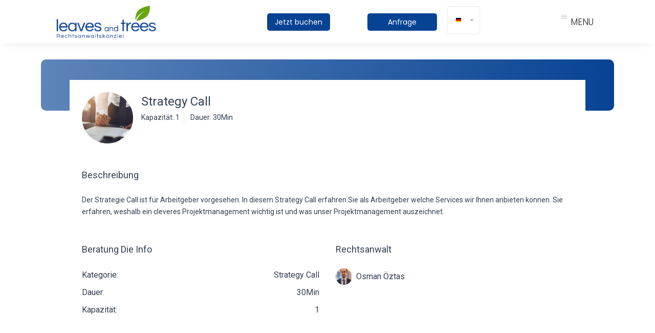

--- FILE ---
content_type: text/html; charset=UTF-8
request_url: https://lat-legal.de/strategy-call/
body_size: 33089
content:
<!DOCTYPE html>
<html lang="de-DE" prefix="og: https://ogp.me/ns#">
<head>
<meta charset="UTF-8">
<meta name="viewport" content="width=device-width, initial-scale=1">
<link rel="profile" href="https://gmpg.org/xfn/11"> 
<style>img:is([sizes="auto" i], [sizes^="auto," i]) { contain-intrinsic-size: 3000px 1500px }</style>
<!-- Suchmaschinen-Optimierung durch Rank Math PRO - https://rankmath.com/ -->
<title>Strategy Call | leaves and trees</title>
<meta name="robots" content="follow, index, max-snippet:-1, max-video-preview:-1, max-image-preview:large"/>
<link rel="canonical" href="https://lat-legal.de/strategy-call/" />
<meta property="og:locale" content="de_DE" />
<meta property="og:type" content="article" />
<meta property="og:title" content="Strategy Call | leaves and trees" />
<meta property="og:url" content="https://lat-legal.de/strategy-call/" />
<meta property="og:site_name" content="leaves and trees" />
<meta property="og:updated_time" content="2022-03-10T10:46:02+01:00" />
<meta property="og:image" content="https://lat-legal.de/wp-content/uploads/2021/04/cropped-Logo2-39.png" />
<meta property="og:image:secure_url" content="https://lat-legal.de/wp-content/uploads/2021/04/cropped-Logo2-39.png" />
<meta property="og:image:width" content="512" />
<meta property="og:image:height" content="512" />
<meta property="og:image:alt" content="Strategy Call" />
<meta property="og:image:type" content="image/png" />
<meta property="article:published_time" content="2022-02-22T15:10:52+01:00" />
<meta property="article:modified_time" content="2022-03-10T10:46:02+01:00" />
<meta name="twitter:card" content="summary_large_image" />
<meta name="twitter:title" content="Strategy Call | leaves and trees" />
<meta name="twitter:site" content="@leaves_n_trees" />
<meta name="twitter:creator" content="@leaves_n_trees" />
<meta name="twitter:image" content="https://lat-legal.de/wp-content/uploads/2021/04/cropped-Logo2-39.png" />
<meta name="twitter:label1" content="Lesedauer" />
<meta name="twitter:data1" content="Weniger als eine Minute" />
<script type="application/ld+json" class="rank-math-schema">{"@context":"https://schema.org","@graph":[{"@type":"Place","@id":"https://lat-legal.de/#place","address":{"@type":"PostalAddress","streetAddress":"Gervinusstr. 17","addressLocality":"Frankfurt","addressRegion":"Hessen","postalCode":"60322","addressCountry":"Germany"}},{"@type":"Organization","@id":"https://lat-legal.de/#organization","name":"leaves and trees | Rechtsanwaltskanzlei","url":"https://lat-legal.de","sameAs":["https://twitter.com/leaves_n_trees"],"email":"info@leavesandtrees.de","address":{"@type":"PostalAddress","streetAddress":"Gervinusstr. 17","addressLocality":"Frankfurt","addressRegion":"Hessen","postalCode":"60322","addressCountry":"Germany"},"contactPoint":[{"@type":"ContactPoint","telephone":"+4969153201466","contactType":"customer support"}],"location":{"@id":"https://lat-legal.de/#place"}},{"@type":"WebSite","@id":"https://lat-legal.de/#website","url":"https://lat-legal.de","name":"leaves and trees","alternateName":"lat-legal","publisher":{"@id":"https://lat-legal.de/#organization"},"inLanguage":"de"},{"@type":"ImageObject","@id":"https://lat-legal.de/wp-content/uploads/2021/04/cropped-Logo2-39.png","url":"https://lat-legal.de/wp-content/uploads/2021/04/cropped-Logo2-39.png","width":"512","height":"512","inLanguage":"de"},{"@type":"BreadcrumbList","@id":"https://lat-legal.de/strategy-call/#breadcrumb","itemListElement":[{"@type":"ListItem","position":"1","item":{"@id":"https://lat-legal.de","name":"Home"}},{"@type":"ListItem","position":"2","item":{"@id":"https://lat-legal.de/strategy-call/","name":"Strategy Call"}}]},{"@type":"WebPage","@id":"https://lat-legal.de/strategy-call/#webpage","url":"https://lat-legal.de/strategy-call/","name":"Strategy Call | leaves and trees","datePublished":"2022-02-22T15:10:52+01:00","dateModified":"2022-03-10T10:46:02+01:00","isPartOf":{"@id":"https://lat-legal.de/#website"},"primaryImageOfPage":{"@id":"https://lat-legal.de/wp-content/uploads/2021/04/cropped-Logo2-39.png"},"inLanguage":"de","breadcrumb":{"@id":"https://lat-legal.de/strategy-call/#breadcrumb"}},{"@type":"Person","@id":"https://lat-legal.de/strategy-call/#author","name":"leaves and trees &#124; Rechtsanwaltskanzlei","image":{"@type":"ImageObject","@id":"https://secure.gravatar.com/avatar/d49bf2b0699d1092862d7ec71691079eff726f5ff45fc6f1a6d1320ac92d8c8f?s=96&amp;d=mm&amp;r=g","url":"https://secure.gravatar.com/avatar/d49bf2b0699d1092862d7ec71691079eff726f5ff45fc6f1a6d1320ac92d8c8f?s=96&amp;d=mm&amp;r=g","caption":"leaves and trees &#124; Rechtsanwaltskanzlei","inLanguage":"de"},"worksFor":{"@id":"https://lat-legal.de/#organization"}},{"@type":"Article","headline":"Strategy Call | leaves and trees","datePublished":"2022-02-22T15:10:52+01:00","dateModified":"2022-03-10T10:46:02+01:00","author":{"@id":"https://lat-legal.de/strategy-call/#author","name":"leaves and trees | Rechtsanwaltskanzlei"},"publisher":{"@id":"https://lat-legal.de/#organization"},"name":"Strategy Call | leaves and trees","@id":"https://lat-legal.de/strategy-call/#richSnippet","isPartOf":{"@id":"https://lat-legal.de/strategy-call/#webpage"},"image":{"@id":"https://lat-legal.de/wp-content/uploads/2021/04/cropped-Logo2-39.png"},"inLanguage":"de","mainEntityOfPage":{"@id":"https://lat-legal.de/strategy-call/#webpage"}}]}</script>
<!-- /Rank Math WordPress SEO Plugin -->
<link rel='dns-prefetch' href='//www.googletagmanager.com' />
<link rel="alternate" type="application/rss+xml" title="leaves and trees &raquo; Feed" href="https://lat-legal.de/feed/" />
<link rel="alternate" type="application/rss+xml" title="leaves and trees &raquo; Kommentar-Feed" href="https://lat-legal.de/comments/feed/" />
<link rel='stylesheet' id='astra-theme-css-css' href='//lat-legal.de/wp-content/cache/wpfc-minified/e35egabh/fk1jt.css' media='all' />
<style id='astra-theme-css-inline-css'>
:root{--ast-post-nav-space:0;--ast-container-default-xlg-padding:2.5em;--ast-container-default-lg-padding:2.5em;--ast-container-default-slg-padding:2em;--ast-container-default-md-padding:2.5em;--ast-container-default-sm-padding:2.5em;--ast-container-default-xs-padding:2.4em;--ast-container-default-xxs-padding:1.8em;--ast-code-block-background:#ECEFF3;--ast-comment-inputs-background:#F9FAFB;--ast-normal-container-width:1200px;--ast-narrow-container-width:750px;--ast-blog-title-font-weight:600;--ast-blog-meta-weight:600;--ast-global-color-primary:var(--ast-global-color-4);--ast-global-color-secondary:var(--ast-global-color-5);--ast-global-color-alternate-background:var(--ast-global-color-6);--ast-global-color-subtle-background:var(--ast-global-color-7);--ast-bg-style-guide:#F8FAFC;--ast-shadow-style-guide:0px 0px 4px 0 #00000057;--ast-global-dark-bg-style:#fff;--ast-global-dark-lfs:#fbfbfb;--ast-widget-bg-color:#fafafa;--ast-wc-container-head-bg-color:#fbfbfb;--ast-title-layout-bg:#eeeeee;--ast-search-border-color:#e7e7e7;--ast-lifter-hover-bg:#e6e6e6;--ast-gallery-block-color:#000;--srfm-color-input-label:var(--ast-global-color-2);}html{font-size:100%;}a{color:var(--ast-global-color-0);}a:hover,a:focus{color:var(--ast-global-color-1);}body,button,input,select,textarea,.ast-button,.ast-custom-button{font-family:-apple-system,BlinkMacSystemFont,Segoe UI,Roboto,Oxygen-Sans,Ubuntu,Cantarell,Helvetica Neue,sans-serif;font-weight:400;font-size:16px;font-size:1rem;line-height:var(--ast-body-line-height,1.65);}blockquote{color:var(--ast-global-color-3);}h1,h2,h3,h4,h5,h6,.entry-content :where(h1,h2,h3,h4,h5,h6),.site-title,.site-title a{font-weight:600;}.ast-site-identity .site-title a{color:var(--ast-global-color-2);}.site-title{font-size:26px;font-size:1.625rem;display:block;}.site-header .site-description{font-size:15px;font-size:0.9375rem;display:none;}.entry-title{font-size:20px;font-size:1.25rem;}.ast-blog-single-element.ast-taxonomy-container a{font-size:14px;font-size:0.875rem;}.ast-blog-meta-container{font-size:13px;font-size:0.8125rem;}.archive .ast-article-post .ast-article-inner,.blog .ast-article-post .ast-article-inner,.archive .ast-article-post .ast-article-inner:hover,.blog .ast-article-post .ast-article-inner:hover{border-top-left-radius:6px;border-top-right-radius:6px;border-bottom-right-radius:6px;border-bottom-left-radius:6px;overflow:hidden;}h1,.entry-content :where(h1){font-size:36px;font-size:2.25rem;font-weight:600;line-height:1.4em;}h2,.entry-content :where(h2){font-size:30px;font-size:1.875rem;font-weight:600;line-height:1.3em;}h3,.entry-content :where(h3){font-size:24px;font-size:1.5rem;font-weight:600;line-height:1.3em;}h4,.entry-content :where(h4){font-size:20px;font-size:1.25rem;line-height:1.2em;font-weight:600;}h5,.entry-content :where(h5){font-size:18px;font-size:1.125rem;line-height:1.2em;font-weight:600;}h6,.entry-content :where(h6){font-size:16px;font-size:1rem;line-height:1.25em;font-weight:600;}::selection{background-color:var(--ast-global-color-0);color:#ffffff;}body,h1,h2,h3,h4,h5,h6,.entry-title a,.entry-content :where(h1,h2,h3,h4,h5,h6){color:var(--ast-global-color-3);}.tagcloud a:hover,.tagcloud a:focus,.tagcloud a.current-item{color:#ffffff;border-color:var(--ast-global-color-0);background-color:var(--ast-global-color-0);}input:focus,input[type="text"]:focus,input[type="email"]:focus,input[type="url"]:focus,input[type="password"]:focus,input[type="reset"]:focus,input[type="search"]:focus,textarea:focus{border-color:var(--ast-global-color-0);}input[type="radio"]:checked,input[type=reset],input[type="checkbox"]:checked,input[type="checkbox"]:hover:checked,input[type="checkbox"]:focus:checked,input[type=range]::-webkit-slider-thumb{border-color:var(--ast-global-color-0);background-color:var(--ast-global-color-0);box-shadow:none;}.site-footer a:hover + .post-count,.site-footer a:focus + .post-count{background:var(--ast-global-color-0);border-color:var(--ast-global-color-0);}.single .nav-links .nav-previous,.single .nav-links .nav-next{color:var(--ast-global-color-0);}.entry-meta,.entry-meta *{line-height:1.45;color:var(--ast-global-color-0);font-weight:600;}.entry-meta a:not(.ast-button):hover,.entry-meta a:not(.ast-button):hover *,.entry-meta a:not(.ast-button):focus,.entry-meta a:not(.ast-button):focus *,.page-links > .page-link,.page-links .page-link:hover,.post-navigation a:hover{color:var(--ast-global-color-1);}#cat option,.secondary .calendar_wrap thead a,.secondary .calendar_wrap thead a:visited{color:var(--ast-global-color-0);}.secondary .calendar_wrap #today,.ast-progress-val span{background:var(--ast-global-color-0);}.secondary a:hover + .post-count,.secondary a:focus + .post-count{background:var(--ast-global-color-0);border-color:var(--ast-global-color-0);}.calendar_wrap #today > a{color:#ffffff;}.page-links .page-link,.single .post-navigation a{color:var(--ast-global-color-3);}.ast-search-menu-icon .search-form button.search-submit{padding:0 4px;}.ast-search-menu-icon form.search-form{padding-right:0;}.ast-search-menu-icon.slide-search input.search-field{width:0;}.ast-header-search .ast-search-menu-icon.ast-dropdown-active .search-form,.ast-header-search .ast-search-menu-icon.ast-dropdown-active .search-field:focus{transition:all 0.2s;}.search-form input.search-field:focus{outline:none;}.ast-search-menu-icon .search-form button.search-submit:focus,.ast-theme-transparent-header .ast-header-search .ast-dropdown-active .ast-icon,.ast-theme-transparent-header .ast-inline-search .search-field:focus .ast-icon{color:var(--ast-global-color-1);}.ast-header-search .slide-search .search-form{border:2px solid var(--ast-global-color-0);}.ast-header-search .slide-search .search-field{background-color:(--ast-global-dark-bg-style);}.ast-archive-title{color:var(--ast-global-color-2);}.widget-title{font-size:22px;font-size:1.375rem;color:var(--ast-global-color-2);}.ast-single-post .entry-content a,.ast-comment-content a:not(.ast-comment-edit-reply-wrap a){text-decoration:underline;}.ast-single-post .elementor-widget-button .elementor-button,.ast-single-post .entry-content .uagb-tab a,.ast-single-post .entry-content .uagb-ifb-cta a,.ast-single-post .entry-content .uabb-module-content a,.ast-single-post .entry-content .uagb-post-grid a,.ast-single-post .entry-content .uagb-timeline a,.ast-single-post .entry-content .uagb-toc__wrap a,.ast-single-post .entry-content .uagb-taxomony-box a,.entry-content .wp-block-latest-posts > li > a,.ast-single-post .entry-content .wp-block-file__button,a.ast-post-filter-single,.ast-single-post .ast-comment-content .comment-reply-link,.ast-single-post .ast-comment-content .comment-edit-link{text-decoration:none;}.ast-search-menu-icon.slide-search a:focus-visible:focus-visible,.astra-search-icon:focus-visible,#close:focus-visible,a:focus-visible,.ast-menu-toggle:focus-visible,.site .skip-link:focus-visible,.wp-block-loginout input:focus-visible,.wp-block-search.wp-block-search__button-inside .wp-block-search__inside-wrapper,.ast-header-navigation-arrow:focus-visible,.ast-orders-table__row .ast-orders-table__cell:focus-visible,a#ast-apply-coupon:focus-visible,#ast-apply-coupon:focus-visible,#close:focus-visible,.button.search-submit:focus-visible,#search_submit:focus,.normal-search:focus-visible,.ast-header-account-wrap:focus-visible,.astra-cart-drawer-close:focus,.ast-single-variation:focus,.ast-button:focus{outline-style:dotted;outline-color:inherit;outline-width:thin;}input:focus,input[type="text"]:focus,input[type="email"]:focus,input[type="url"]:focus,input[type="password"]:focus,input[type="reset"]:focus,input[type="search"]:focus,input[type="number"]:focus,textarea:focus,.wp-block-search__input:focus,[data-section="section-header-mobile-trigger"] .ast-button-wrap .ast-mobile-menu-trigger-minimal:focus,.ast-mobile-popup-drawer.active .menu-toggle-close:focus,#ast-scroll-top:focus,#coupon_code:focus,#ast-coupon-code:focus{border-style:dotted;border-color:inherit;border-width:thin;}input{outline:none;}.ast-logo-title-inline .site-logo-img{padding-right:1em;}.site-logo-img img{ transition:all 0.2s linear;}body .ast-oembed-container *{position:absolute;top:0;width:100%;height:100%;left:0;}body .wp-block-embed-pocket-casts .ast-oembed-container *{position:unset;}.ast-single-post-featured-section + article {margin-top: 2em;}.site-content .ast-single-post-featured-section img {width: 100%;overflow: hidden;object-fit: cover;}.ast-separate-container .site-content .ast-single-post-featured-section + article {margin-top: -80px;z-index: 9;position: relative;border-radius: 4px;}@media (min-width: 922px) {.ast-no-sidebar .site-content .ast-article-image-container--wide {margin-left: -120px;margin-right: -120px;max-width: unset;width: unset;}.ast-left-sidebar .site-content .ast-article-image-container--wide,.ast-right-sidebar .site-content .ast-article-image-container--wide {margin-left: -10px;margin-right: -10px;}.site-content .ast-article-image-container--full {margin-left: calc( -50vw + 50%);margin-right: calc( -50vw + 50%);max-width: 100vw;width: 100vw;}.ast-left-sidebar .site-content .ast-article-image-container--full,.ast-right-sidebar .site-content .ast-article-image-container--full {margin-left: -10px;margin-right: -10px;max-width: inherit;width: auto;}}.site > .ast-single-related-posts-container {margin-top: 0;}@media (min-width: 922px) {.ast-desktop .ast-container--narrow {max-width: var(--ast-narrow-container-width);margin: 0 auto;}}.ast-page-builder-template .hentry {margin: 0;}.ast-page-builder-template .site-content > .ast-container {max-width: 100%;padding: 0;}.ast-page-builder-template .site .site-content #primary {padding: 0;margin: 0;}.ast-page-builder-template .no-results {text-align: center;margin: 4em auto;}.ast-page-builder-template .ast-pagination {padding: 2em;}.ast-page-builder-template .entry-header.ast-no-title.ast-no-thumbnail {margin-top: 0;}.ast-page-builder-template .entry-header.ast-header-without-markup {margin-top: 0;margin-bottom: 0;}.ast-page-builder-template .entry-header.ast-no-title.ast-no-meta {margin-bottom: 0;}.ast-page-builder-template.single .post-navigation {padding-bottom: 2em;}.ast-page-builder-template.single-post .site-content > .ast-container {max-width: 100%;}.ast-page-builder-template .entry-header {margin-top: 2em;margin-left: auto;margin-right: auto;}.ast-page-builder-template .ast-archive-description {margin: 2em auto 0;padding-left: 20px;padding-right: 20px;}.ast-page-builder-template .ast-row {margin-left: 0;margin-right: 0;}.single.ast-page-builder-template .entry-header + .entry-content,.single.ast-page-builder-template .ast-single-entry-banner + .site-content article .entry-content {margin-bottom: 2em;}@media(min-width: 921px) {.ast-page-builder-template.archive.ast-right-sidebar .ast-row article,.ast-page-builder-template.archive.ast-left-sidebar .ast-row article {padding-left: 0;padding-right: 0;}}input[type="text"],input[type="number"],input[type="email"],input[type="url"],input[type="password"],input[type="search"],input[type=reset],input[type=tel],input[type=date],select,textarea{font-size:16px;font-style:normal;font-weight:400;line-height:24px;width:100%;padding:12px 16px;border-radius:4px;box-shadow:0px 1px 2px 0px rgba(0,0,0,0.05);color:var(--ast-form-input-text,#475569);}input[type="text"],input[type="number"],input[type="email"],input[type="url"],input[type="password"],input[type="search"],input[type=reset],input[type=tel],input[type=date],select{height:40px;}input[type="date"]{border-width:1px;border-style:solid;border-color:var(--ast-border-color);background:var( --ast-global-color-secondary,--ast-global-color-5 );}input[type="text"]:focus,input[type="number"]:focus,input[type="email"]:focus,input[type="url"]:focus,input[type="password"]:focus,input[type="search"]:focus,input[type=reset]:focus,input[type="tel"]:focus,input[type="date"]:focus,select:focus,textarea:focus{border-color:#046BD2;box-shadow:none;outline:none;color:var(--ast-form-input-focus-text,#475569);}label,legend{color:#111827;font-size:14px;font-style:normal;font-weight:500;line-height:20px;}select{padding:6px 10px;}fieldset{padding:30px;border-radius:4px;}button,.ast-button,.button,input[type="button"],input[type="reset"],input[type="submit"]{border-radius:4px;box-shadow:0px 1px 2px 0px rgba(0,0,0,0.05);}:root{--ast-comment-inputs-background:#FFF;}::placeholder{color:var(--ast-form-field-color,#9CA3AF);}::-ms-input-placeholder{color:var(--ast-form-field-color,#9CA3AF);}input[type="radio"].gfield-choice-input:checked,input[type="checkbox"].gfield-choice-input:checked,.ginput_container_consent input[type="checkbox"]:checked{border-color:inherit;background-color:inherit;}input[type="radio"].gfield-choice-input:focus,input[type="checkbox"].gfield-choice-input:focus,.ginput_container_consent input[type="checkbox"]:focus{border-style:disable;border-color:#046BD2;border-width:thin;box-shadow:none;outline:none;color:var(--ast-form-input-focus-text,#475569);}@media (max-width:921.9px){#ast-desktop-header{display:none;}}@media (min-width:922px){#ast-mobile-header{display:none;}}.wp-block-buttons.aligncenter{justify-content:center;}@media (max-width:921px){.ast-theme-transparent-header #primary,.ast-theme-transparent-header #secondary{padding:0;}}@media (max-width:921px){.ast-plain-container.ast-no-sidebar #primary{padding:0;}}.ast-plain-container.ast-no-sidebar #primary{margin-top:0;margin-bottom:0;}.wp-block-button.is-style-outline .wp-block-button__link{border-color:var(--ast-global-color-0);}div.wp-block-button.is-style-outline > .wp-block-button__link:not(.has-text-color),div.wp-block-button.wp-block-button__link.is-style-outline:not(.has-text-color){color:var(--ast-global-color-0);}.wp-block-button.is-style-outline .wp-block-button__link:hover,.wp-block-buttons .wp-block-button.is-style-outline .wp-block-button__link:focus,.wp-block-buttons .wp-block-button.is-style-outline > .wp-block-button__link:not(.has-text-color):hover,.wp-block-buttons .wp-block-button.wp-block-button__link.is-style-outline:not(.has-text-color):hover{color:#ffffff;background-color:var(--ast-global-color-1);border-color:var(--ast-global-color-1);}.post-page-numbers.current .page-link,.ast-pagination .page-numbers.current{color:#ffffff;border-color:var(--ast-global-color-0);background-color:var(--ast-global-color-0);}.wp-block-buttons .wp-block-button.is-style-outline .wp-block-button__link.wp-element-button,.ast-outline-button,.wp-block-uagb-buttons-child .uagb-buttons-repeater.ast-outline-button{border-color:var(--ast-global-color-0);border-top-width:2px;border-right-width:2px;border-bottom-width:2px;border-left-width:2px;font-family:inherit;font-weight:500;font-size:16px;font-size:1rem;line-height:1em;padding-top:13px;padding-right:30px;padding-bottom:13px;padding-left:30px;}.wp-block-buttons .wp-block-button.is-style-outline > .wp-block-button__link:not(.has-text-color),.wp-block-buttons .wp-block-button.wp-block-button__link.is-style-outline:not(.has-text-color),.ast-outline-button{color:var(--ast-global-color-0);}.wp-block-button.is-style-outline .wp-block-button__link:hover,.wp-block-buttons .wp-block-button.is-style-outline .wp-block-button__link:focus,.wp-block-buttons .wp-block-button.is-style-outline > .wp-block-button__link:not(.has-text-color):hover,.wp-block-buttons .wp-block-button.wp-block-button__link.is-style-outline:not(.has-text-color):hover,.ast-outline-button:hover,.ast-outline-button:focus,.wp-block-uagb-buttons-child .uagb-buttons-repeater.ast-outline-button:hover,.wp-block-uagb-buttons-child .uagb-buttons-repeater.ast-outline-button:focus{color:#ffffff;background-color:var(--ast-global-color-1);border-color:var(--ast-global-color-1);}.ast-single-post .entry-content a.ast-outline-button,.ast-single-post .entry-content .is-style-outline>.wp-block-button__link{text-decoration:none;}.wp-block-button .wp-block-button__link.wp-element-button.is-style-outline:not(.has-background),.wp-block-button.is-style-outline>.wp-block-button__link.wp-element-button:not(.has-background),.ast-outline-button{background-color:transparent;}.uagb-buttons-repeater.ast-outline-button{border-radius:9999px;}@media (max-width:921px){.wp-block-buttons .wp-block-button.is-style-outline .wp-block-button__link.wp-element-button,.ast-outline-button,.wp-block-uagb-buttons-child .uagb-buttons-repeater.ast-outline-button{padding-top:12px;padding-right:28px;padding-bottom:12px;padding-left:28px;}}@media (max-width:544px){.wp-block-buttons .wp-block-button.is-style-outline .wp-block-button__link.wp-element-button,.ast-outline-button,.wp-block-uagb-buttons-child .uagb-buttons-repeater.ast-outline-button{padding-top:10px;padding-right:24px;padding-bottom:10px;padding-left:24px;}}.entry-content[data-ast-blocks-layout] > figure{margin-bottom:1em;}h1.widget-title{font-weight:600;}h2.widget-title{font-weight:600;}h3.widget-title{font-weight:600;}.elementor-widget-container .elementor-loop-container .e-loop-item[data-elementor-type="loop-item"]{width:100%;} .content-area .elementor-widget-theme-post-content h1,.content-area .elementor-widget-theme-post-content h2,.content-area .elementor-widget-theme-post-content h3,.content-area .elementor-widget-theme-post-content h4,.content-area .elementor-widget-theme-post-content h5,.content-area .elementor-widget-theme-post-content h6{margin-top:1.5em;margin-bottom:calc(0.3em + 10px);}#page{display:flex;flex-direction:column;min-height:100vh;}.ast-404-layout-1 h1.page-title{color:var(--ast-global-color-2);}.single .post-navigation a{line-height:1em;height:inherit;}.error-404 .page-sub-title{font-size:1.5rem;font-weight:inherit;}.search .site-content .content-area .search-form{margin-bottom:0;}#page .site-content{flex-grow:1;}.widget{margin-bottom:1.25em;}#secondary li{line-height:1.5em;}#secondary .wp-block-group h2{margin-bottom:0.7em;}#secondary h2{font-size:1.7rem;}.ast-separate-container .ast-article-post,.ast-separate-container .ast-article-single,.ast-separate-container .comment-respond{padding:3em;}.ast-separate-container .ast-article-single .ast-article-single{padding:0;}.ast-article-single .wp-block-post-template-is-layout-grid{padding-left:0;}.ast-separate-container .comments-title,.ast-narrow-container .comments-title{padding:1.5em 2em;}.ast-page-builder-template .comment-form-textarea,.ast-comment-formwrap .ast-grid-common-col{padding:0;}.ast-comment-formwrap{padding:0;display:inline-flex;column-gap:20px;width:100%;margin-left:0;margin-right:0;}.comments-area textarea#comment:focus,.comments-area textarea#comment:active,.comments-area .ast-comment-formwrap input[type="text"]:focus,.comments-area .ast-comment-formwrap input[type="text"]:active {box-shadow:none;outline:none;}.archive.ast-page-builder-template .entry-header{margin-top:2em;}.ast-page-builder-template .ast-comment-formwrap{width:100%;}.entry-title{margin-bottom:0.6em;}.ast-archive-description p{font-size:inherit;font-weight:inherit;line-height:inherit;}.ast-separate-container .ast-comment-list li.depth-1,.hentry{margin-bottom:1.5em;}.site-content section.ast-archive-description{margin-bottom:2em;}@media (min-width:921px){.ast-left-sidebar.ast-page-builder-template #secondary,.archive.ast-right-sidebar.ast-page-builder-template .site-main{padding-left:20px;padding-right:20px;}}@media (max-width:544px){.ast-comment-formwrap.ast-row{column-gap:10px;display:inline-block;}#ast-commentform .ast-grid-common-col{position:relative;width:100%;}}@media (min-width:1201px){.ast-separate-container .ast-article-post,.ast-separate-container .ast-article-single,.ast-separate-container .ast-author-box,.ast-separate-container .ast-404-layout-1,.ast-separate-container .no-results{padding:3em;}} .content-area .elementor-widget-theme-post-content h1,.content-area .elementor-widget-theme-post-content h2,.content-area .elementor-widget-theme-post-content h3,.content-area .elementor-widget-theme-post-content h4,.content-area .elementor-widget-theme-post-content h5,.content-area .elementor-widget-theme-post-content h6{margin-top:1.5em;margin-bottom:calc(0.3em + 10px);}.elementor-loop-container .e-loop-item,.elementor-loop-container .ast-separate-container .ast-article-post,.elementor-loop-container .ast-separate-container .ast-article-single,.elementor-loop-container .ast-separate-container .comment-respond{padding:0px;}@media (max-width:921px){.ast-left-sidebar #content > .ast-container{display:flex;flex-direction:column-reverse;width:100%;}}@media (min-width:922px){.ast-separate-container.ast-right-sidebar #primary,.ast-separate-container.ast-left-sidebar #primary{border:0;}.search-no-results.ast-separate-container #primary{margin-bottom:4em;}}.wp-block-button .wp-block-button__link{color:#ffffff;}.wp-block-button .wp-block-button__link:hover,.wp-block-button .wp-block-button__link:focus{color:#ffffff;background-color:var(--ast-global-color-1);border-color:var(--ast-global-color-1);}.elementor-widget-heading h1.elementor-heading-title{line-height:1.4em;}.elementor-widget-heading h2.elementor-heading-title{line-height:1.3em;}.elementor-widget-heading h3.elementor-heading-title{line-height:1.3em;}.elementor-widget-heading h4.elementor-heading-title{line-height:1.2em;}.elementor-widget-heading h5.elementor-heading-title{line-height:1.2em;}.elementor-widget-heading h6.elementor-heading-title{line-height:1.25em;}.wp-block-button .wp-block-button__link,.wp-block-search .wp-block-search__button,body .wp-block-file .wp-block-file__button{border-color:var(--ast-global-color-0);background-color:var(--ast-global-color-0);color:#ffffff;font-family:inherit;font-weight:500;line-height:1em;font-size:16px;font-size:1rem;padding-top:15px;padding-right:30px;padding-bottom:15px;padding-left:30px;}.ast-single-post .entry-content .wp-block-button .wp-block-button__link,.ast-single-post .entry-content .wp-block-search .wp-block-search__button,body .entry-content .wp-block-file .wp-block-file__button{text-decoration:none;}@media (max-width:921px){.wp-block-button .wp-block-button__link,.wp-block-search .wp-block-search__button,body .wp-block-file .wp-block-file__button{padding-top:14px;padding-right:28px;padding-bottom:14px;padding-left:28px;}}@media (max-width:544px){.wp-block-button .wp-block-button__link,.wp-block-search .wp-block-search__button,body .wp-block-file .wp-block-file__button{padding-top:12px;padding-right:24px;padding-bottom:12px;padding-left:24px;}}.menu-toggle,button,.ast-button,.ast-custom-button,.button,input#submit,input[type="button"],input[type="submit"],input[type="reset"],#comments .submit,.search .search-submit,form[CLASS*="wp-block-search__"].wp-block-search .wp-block-search__inside-wrapper .wp-block-search__button,body .wp-block-file .wp-block-file__button,.search .search-submit{border-style:solid;border-top-width:0;border-right-width:0;border-left-width:0;border-bottom-width:0;color:#ffffff;border-color:var(--ast-global-color-0);background-color:var(--ast-global-color-0);padding-top:15px;padding-right:30px;padding-bottom:15px;padding-left:30px;font-family:inherit;font-weight:500;font-size:16px;font-size:1rem;line-height:1em;}button:focus,.menu-toggle:hover,button:hover,.ast-button:hover,.ast-custom-button:hover .button:hover,.ast-custom-button:hover ,input[type=reset]:hover,input[type=reset]:focus,input#submit:hover,input#submit:focus,input[type="button"]:hover,input[type="button"]:focus,input[type="submit"]:hover,input[type="submit"]:focus,form[CLASS*="wp-block-search__"].wp-block-search .wp-block-search__inside-wrapper .wp-block-search__button:hover,form[CLASS*="wp-block-search__"].wp-block-search .wp-block-search__inside-wrapper .wp-block-search__button:focus,body .wp-block-file .wp-block-file__button:hover,body .wp-block-file .wp-block-file__button:focus{color:#ffffff;background-color:var(--ast-global-color-1);border-color:var(--ast-global-color-1);}form[CLASS*="wp-block-search__"].wp-block-search .wp-block-search__inside-wrapper .wp-block-search__button.has-icon{padding-top:calc(15px - 3px);padding-right:calc(30px - 3px);padding-bottom:calc(15px - 3px);padding-left:calc(30px - 3px);}@media (max-width:921px){.menu-toggle,button,.ast-button,.ast-custom-button,.button,input#submit,input[type="button"],input[type="submit"],input[type="reset"],#comments .submit,.search .search-submit,form[CLASS*="wp-block-search__"].wp-block-search .wp-block-search__inside-wrapper .wp-block-search__button,body .wp-block-file .wp-block-file__button,.search .search-submit{padding-top:14px;padding-right:28px;padding-bottom:14px;padding-left:28px;}}@media (max-width:544px){.menu-toggle,button,.ast-button,.ast-custom-button,.button,input#submit,input[type="button"],input[type="submit"],input[type="reset"],#comments .submit,.search .search-submit,form[CLASS*="wp-block-search__"].wp-block-search .wp-block-search__inside-wrapper .wp-block-search__button,body .wp-block-file .wp-block-file__button,.search .search-submit{padding-top:12px;padding-right:24px;padding-bottom:12px;padding-left:24px;}}@media (max-width:921px){.ast-mobile-header-stack .main-header-bar .ast-search-menu-icon{display:inline-block;}.ast-header-break-point.ast-header-custom-item-outside .ast-mobile-header-stack .main-header-bar .ast-search-icon{margin:0;}.ast-comment-avatar-wrap img{max-width:2.5em;}.ast-comment-meta{padding:0 1.8888em 1.3333em;}}@media (min-width:544px){.ast-container{max-width:100%;}}@media (max-width:544px){.ast-separate-container .ast-article-post,.ast-separate-container .ast-article-single,.ast-separate-container .comments-title,.ast-separate-container .ast-archive-description{padding:1.5em 1em;}.ast-separate-container #content .ast-container{padding-left:0.54em;padding-right:0.54em;}.ast-separate-container .ast-comment-list .bypostauthor{padding:.5em;}.ast-search-menu-icon.ast-dropdown-active .search-field{width:170px;}} #ast-mobile-header .ast-site-header-cart-li a{pointer-events:none;}.ast-separate-container{background-color:var(--ast-global-color-5);}@media (max-width:921px){.site-title{display:block;}.site-header .site-description{display:none;}h1,.entry-content :where(h1){font-size:30px;font-size:1.875rem;}h2,.entry-content :where(h2){font-size:25px;font-size:1.5625rem;}h3,.entry-content :where(h3){font-size:20px;font-size:1.25rem;}}@media (max-width:544px){.site-title{display:block;}.site-header .site-description{display:none;}h1,.entry-content :where(h1){font-size:30px;font-size:1.875rem;}h2,.entry-content :where(h2){font-size:25px;font-size:1.5625rem;}h3,.entry-content :where(h3){font-size:20px;font-size:1.25rem;}}@media (max-width:921px){html{font-size:91.2%;}}@media (max-width:544px){html{font-size:91.2%;}}@media (min-width:922px){.ast-container{max-width:1240px;}}@media (min-width:922px){.site-content .ast-container{display:flex;}}@media (max-width:921px){.site-content .ast-container{flex-direction:column;}}.entry-content :where(h1,h2,h3,h4,h5,h6){clear:none;}@media (min-width:922px){.main-header-menu .sub-menu .menu-item.ast-left-align-sub-menu:hover > .sub-menu,.main-header-menu .sub-menu .menu-item.ast-left-align-sub-menu.focus > .sub-menu{margin-left:-0px;}}.entry-content li > p{margin-bottom:0;}.site .comments-area{padding-bottom:2em;margin-top:2em;}.wp-block-file {display: flex;align-items: center;flex-wrap: wrap;justify-content: space-between;}.wp-block-pullquote {border: none;}.wp-block-pullquote blockquote::before {content: "\201D";font-family: "Helvetica",sans-serif;display: flex;transform: rotate( 180deg );font-size: 6rem;font-style: normal;line-height: 1;font-weight: bold;align-items: center;justify-content: center;}.has-text-align-right > blockquote::before {justify-content: flex-start;}.has-text-align-left > blockquote::before {justify-content: flex-end;}figure.wp-block-pullquote.is-style-solid-color blockquote {max-width: 100%;text-align: inherit;}:root {--wp--custom--ast-default-block-top-padding: 3em;--wp--custom--ast-default-block-right-padding: 3em;--wp--custom--ast-default-block-bottom-padding: 3em;--wp--custom--ast-default-block-left-padding: 3em;--wp--custom--ast-container-width: 1200px;--wp--custom--ast-content-width-size: 1200px;--wp--custom--ast-wide-width-size: calc(1200px + var(--wp--custom--ast-default-block-left-padding) + var(--wp--custom--ast-default-block-right-padding));}.ast-narrow-container {--wp--custom--ast-content-width-size: 750px;--wp--custom--ast-wide-width-size: 750px;}@media(max-width: 921px) {:root {--wp--custom--ast-default-block-top-padding: 3em;--wp--custom--ast-default-block-right-padding: 2em;--wp--custom--ast-default-block-bottom-padding: 3em;--wp--custom--ast-default-block-left-padding: 2em;}}@media(max-width: 544px) {:root {--wp--custom--ast-default-block-top-padding: 3em;--wp--custom--ast-default-block-right-padding: 1.5em;--wp--custom--ast-default-block-bottom-padding: 3em;--wp--custom--ast-default-block-left-padding: 1.5em;}}.entry-content > .wp-block-group,.entry-content > .wp-block-cover,.entry-content > .wp-block-columns {padding-top: var(--wp--custom--ast-default-block-top-padding);padding-right: var(--wp--custom--ast-default-block-right-padding);padding-bottom: var(--wp--custom--ast-default-block-bottom-padding);padding-left: var(--wp--custom--ast-default-block-left-padding);}.ast-plain-container.ast-no-sidebar .entry-content > .alignfull,.ast-page-builder-template .ast-no-sidebar .entry-content > .alignfull {margin-left: calc( -50vw + 50%);margin-right: calc( -50vw + 50%);max-width: 100vw;width: 100vw;}.ast-plain-container.ast-no-sidebar .entry-content .alignfull .alignfull,.ast-page-builder-template.ast-no-sidebar .entry-content .alignfull .alignfull,.ast-plain-container.ast-no-sidebar .entry-content .alignfull .alignwide,.ast-page-builder-template.ast-no-sidebar .entry-content .alignfull .alignwide,.ast-plain-container.ast-no-sidebar .entry-content .alignwide .alignfull,.ast-page-builder-template.ast-no-sidebar .entry-content .alignwide .alignfull,.ast-plain-container.ast-no-sidebar .entry-content .alignwide .alignwide,.ast-page-builder-template.ast-no-sidebar .entry-content .alignwide .alignwide,.ast-plain-container.ast-no-sidebar .entry-content .wp-block-column .alignfull,.ast-page-builder-template.ast-no-sidebar .entry-content .wp-block-column .alignfull,.ast-plain-container.ast-no-sidebar .entry-content .wp-block-column .alignwide,.ast-page-builder-template.ast-no-sidebar .entry-content .wp-block-column .alignwide {margin-left: auto;margin-right: auto;width: 100%;}[data-ast-blocks-layout] .wp-block-separator:not(.is-style-dots) {height: 0;}[data-ast-blocks-layout] .wp-block-separator {margin: 20px auto;}[data-ast-blocks-layout] .wp-block-separator:not(.is-style-wide):not(.is-style-dots) {max-width: 100px;}[data-ast-blocks-layout] .wp-block-separator.has-background {padding: 0;}.entry-content[data-ast-blocks-layout] > * {max-width: var(--wp--custom--ast-content-width-size);margin-left: auto;margin-right: auto;}.entry-content[data-ast-blocks-layout] > .alignwide {max-width: var(--wp--custom--ast-wide-width-size);}.entry-content[data-ast-blocks-layout] .alignfull {max-width: none;}.entry-content .wp-block-columns {margin-bottom: 0;}blockquote {margin: 1.5em;border-color: rgba(0,0,0,0.05);}.wp-block-quote:not(.has-text-align-right):not(.has-text-align-center) {border-left: 5px solid rgba(0,0,0,0.05);}.has-text-align-right > blockquote,blockquote.has-text-align-right {border-right: 5px solid rgba(0,0,0,0.05);}.has-text-align-left > blockquote,blockquote.has-text-align-left {border-left: 5px solid rgba(0,0,0,0.05);}.wp-block-site-tagline,.wp-block-latest-posts .read-more {margin-top: 15px;}.wp-block-loginout p label {display: block;}.wp-block-loginout p:not(.login-remember):not(.login-submit) input {width: 100%;}.wp-block-loginout input:focus {border-color: transparent;}.wp-block-loginout input:focus {outline: thin dotted;}.entry-content .wp-block-media-text .wp-block-media-text__content {padding: 0 0 0 8%;}.entry-content .wp-block-media-text.has-media-on-the-right .wp-block-media-text__content {padding: 0 8% 0 0;}.entry-content .wp-block-media-text.has-background .wp-block-media-text__content {padding: 8%;}.entry-content .wp-block-cover:not([class*="background-color"]):not(.has-text-color.has-link-color) .wp-block-cover__inner-container,.entry-content .wp-block-cover:not([class*="background-color"]) .wp-block-cover-image-text,.entry-content .wp-block-cover:not([class*="background-color"]) .wp-block-cover-text,.entry-content .wp-block-cover-image:not([class*="background-color"]) .wp-block-cover__inner-container,.entry-content .wp-block-cover-image:not([class*="background-color"]) .wp-block-cover-image-text,.entry-content .wp-block-cover-image:not([class*="background-color"]) .wp-block-cover-text {color: var(--ast-global-color-primary,var(--ast-global-color-5));}.wp-block-loginout .login-remember input {width: 1.1rem;height: 1.1rem;margin: 0 5px 4px 0;vertical-align: middle;}.wp-block-latest-posts > li > *:first-child,.wp-block-latest-posts:not(.is-grid) > li:first-child {margin-top: 0;}.entry-content > .wp-block-buttons,.entry-content > .wp-block-uagb-buttons {margin-bottom: 1.5em;}.wp-block-search__inside-wrapper .wp-block-search__input {padding: 0 10px;color: var(--ast-global-color-3);background: var(--ast-global-color-primary,var(--ast-global-color-5));border-color: var(--ast-border-color);}.wp-block-latest-posts .read-more {margin-bottom: 1.5em;}.wp-block-search__no-button .wp-block-search__inside-wrapper .wp-block-search__input {padding-top: 5px;padding-bottom: 5px;}.wp-block-latest-posts .wp-block-latest-posts__post-date,.wp-block-latest-posts .wp-block-latest-posts__post-author {font-size: 1rem;}.wp-block-latest-posts > li > *,.wp-block-latest-posts:not(.is-grid) > li {margin-top: 12px;margin-bottom: 12px;}.ast-page-builder-template .entry-content[data-ast-blocks-layout] > .alignwide:where(:not(.uagb-is-root-container):not(.spectra-is-root-container)) > * {max-width: var(--wp--custom--ast-wide-width-size);}.ast-page-builder-template .entry-content[data-ast-blocks-layout] > .inherit-container-width > *,.ast-page-builder-template .entry-content[data-ast-blocks-layout] > *:not(.wp-block-group):where(:not(.uagb-is-root-container):not(.spectra-is-root-container)) > *,.entry-content[data-ast-blocks-layout] > .wp-block-cover .wp-block-cover__inner-container {max-width: none ;margin-left: auto;margin-right: auto;}.ast-page-builder-template .entry-content[data-ast-blocks-layout] > *,.ast-page-builder-template .entry-content[data-ast-blocks-layout] > .alignfull:where(:not(.wp-block-group):not(.uagb-is-root-container):not(.spectra-is-root-container)) > * {max-width: none;}.entry-content[data-ast-blocks-layout] .wp-block-cover:not(.alignleft):not(.alignright) {width: auto;}@media(max-width: 1200px) {.ast-separate-container .entry-content > .alignfull,.ast-separate-container .entry-content[data-ast-blocks-layout] > .alignwide,.ast-plain-container .entry-content[data-ast-blocks-layout] > .alignwide,.ast-plain-container .entry-content .alignfull {margin-left: calc(-1 * min(var(--ast-container-default-xlg-padding),20px)) ;margin-right: calc(-1 * min(var(--ast-container-default-xlg-padding),20px));}}@media(min-width: 1201px) {.ast-separate-container .entry-content > .alignfull {margin-left: calc(-1 * var(--ast-container-default-xlg-padding) );margin-right: calc(-1 * var(--ast-container-default-xlg-padding) );}.ast-separate-container .entry-content[data-ast-blocks-layout] > .alignwide,.ast-plain-container .entry-content[data-ast-blocks-layout] > .alignwide {margin-left: auto;margin-right: auto;}}@media(min-width: 921px) {.ast-separate-container .entry-content .wp-block-group.alignwide:not(.inherit-container-width) > :where(:not(.alignleft):not(.alignright)),.ast-plain-container .entry-content .wp-block-group.alignwide:not(.inherit-container-width) > :where(:not(.alignleft):not(.alignright)) {max-width: calc( var(--wp--custom--ast-content-width-size) + 80px );}.ast-plain-container.ast-right-sidebar .entry-content[data-ast-blocks-layout] .alignfull,.ast-plain-container.ast-left-sidebar .entry-content[data-ast-blocks-layout] .alignfull {margin-left: -60px;margin-right: -60px;}}@media(min-width: 544px) {.entry-content > .alignleft {margin-right: 20px;}.entry-content > .alignright {margin-left: 20px;}}@media (max-width:544px){.wp-block-columns .wp-block-column:not(:last-child){margin-bottom:20px;}.wp-block-latest-posts{margin:0;}}@media( max-width: 600px ) {.entry-content .wp-block-media-text .wp-block-media-text__content,.entry-content .wp-block-media-text.has-media-on-the-right .wp-block-media-text__content {padding: 8% 0 0;}.entry-content .wp-block-media-text.has-background .wp-block-media-text__content {padding: 8%;}}.ast-page-builder-template .entry-header {padding-left: 0;}.ast-narrow-container .site-content .wp-block-uagb-image--align-full .wp-block-uagb-image__figure {max-width: 100%;margin-left: auto;margin-right: auto;}.entry-content ul,.entry-content ol {padding: revert;margin: revert;padding-left: 20px;}:root .has-ast-global-color-0-color{color:var(--ast-global-color-0);}:root .has-ast-global-color-0-background-color{background-color:var(--ast-global-color-0);}:root .wp-block-button .has-ast-global-color-0-color{color:var(--ast-global-color-0);}:root .wp-block-button .has-ast-global-color-0-background-color{background-color:var(--ast-global-color-0);}:root .has-ast-global-color-1-color{color:var(--ast-global-color-1);}:root .has-ast-global-color-1-background-color{background-color:var(--ast-global-color-1);}:root .wp-block-button .has-ast-global-color-1-color{color:var(--ast-global-color-1);}:root .wp-block-button .has-ast-global-color-1-background-color{background-color:var(--ast-global-color-1);}:root .has-ast-global-color-2-color{color:var(--ast-global-color-2);}:root .has-ast-global-color-2-background-color{background-color:var(--ast-global-color-2);}:root .wp-block-button .has-ast-global-color-2-color{color:var(--ast-global-color-2);}:root .wp-block-button .has-ast-global-color-2-background-color{background-color:var(--ast-global-color-2);}:root .has-ast-global-color-3-color{color:var(--ast-global-color-3);}:root .has-ast-global-color-3-background-color{background-color:var(--ast-global-color-3);}:root .wp-block-button .has-ast-global-color-3-color{color:var(--ast-global-color-3);}:root .wp-block-button .has-ast-global-color-3-background-color{background-color:var(--ast-global-color-3);}:root .has-ast-global-color-4-color{color:var(--ast-global-color-4);}:root .has-ast-global-color-4-background-color{background-color:var(--ast-global-color-4);}:root .wp-block-button .has-ast-global-color-4-color{color:var(--ast-global-color-4);}:root .wp-block-button .has-ast-global-color-4-background-color{background-color:var(--ast-global-color-4);}:root .has-ast-global-color-5-color{color:var(--ast-global-color-5);}:root .has-ast-global-color-5-background-color{background-color:var(--ast-global-color-5);}:root .wp-block-button .has-ast-global-color-5-color{color:var(--ast-global-color-5);}:root .wp-block-button .has-ast-global-color-5-background-color{background-color:var(--ast-global-color-5);}:root .has-ast-global-color-6-color{color:var(--ast-global-color-6);}:root .has-ast-global-color-6-background-color{background-color:var(--ast-global-color-6);}:root .wp-block-button .has-ast-global-color-6-color{color:var(--ast-global-color-6);}:root .wp-block-button .has-ast-global-color-6-background-color{background-color:var(--ast-global-color-6);}:root .has-ast-global-color-7-color{color:var(--ast-global-color-7);}:root .has-ast-global-color-7-background-color{background-color:var(--ast-global-color-7);}:root .wp-block-button .has-ast-global-color-7-color{color:var(--ast-global-color-7);}:root .wp-block-button .has-ast-global-color-7-background-color{background-color:var(--ast-global-color-7);}:root .has-ast-global-color-8-color{color:var(--ast-global-color-8);}:root .has-ast-global-color-8-background-color{background-color:var(--ast-global-color-8);}:root .wp-block-button .has-ast-global-color-8-color{color:var(--ast-global-color-8);}:root .wp-block-button .has-ast-global-color-8-background-color{background-color:var(--ast-global-color-8);}:root{--ast-global-color-0:#046bd2;--ast-global-color-1:#045cb4;--ast-global-color-2:#1e293b;--ast-global-color-3:#334155;--ast-global-color-4:#FFFFFF;--ast-global-color-5:#F0F5FA;--ast-global-color-6:#111111;--ast-global-color-7:#D1D5DB;--ast-global-color-8:#111111;}:root {--ast-border-color : var(--ast-global-color-7);}.ast-single-entry-banner {-js-display: flex;display: flex;flex-direction: column;justify-content: center;text-align: center;position: relative;background: var(--ast-title-layout-bg);}.ast-single-entry-banner[data-banner-layout="layout-1"] {max-width: 1200px;background: inherit;padding: 20px 0;}.ast-single-entry-banner[data-banner-width-type="custom"] {margin: 0 auto;width: 100%;}.ast-single-entry-banner + .site-content .entry-header {margin-bottom: 0;}.site .ast-author-avatar {--ast-author-avatar-size: ;}a.ast-underline-text {text-decoration: underline;}.ast-container > .ast-terms-link {position: relative;display: block;}a.ast-button.ast-badge-tax {padding: 4px 8px;border-radius: 3px;font-size: inherit;}header.entry-header{text-align:left;}header.entry-header .entry-title{font-weight:600;font-size:32px;font-size:2rem;}header.entry-header > *:not(:last-child){margin-bottom:10px;}header.entry-header .post-thumb-img-content{text-align:center;}header.entry-header .post-thumb img,.ast-single-post-featured-section.post-thumb img{aspect-ratio:16/9;width:100%;height:100%;}@media (max-width:921px){header.entry-header{text-align:left;}}@media (max-width:544px){header.entry-header{text-align:left;}}.ast-archive-entry-banner {-js-display: flex;display: flex;flex-direction: column;justify-content: center;text-align: center;position: relative;background: var(--ast-title-layout-bg);}.ast-archive-entry-banner[data-banner-width-type="custom"] {margin: 0 auto;width: 100%;}.ast-archive-entry-banner[data-banner-layout="layout-1"] {background: inherit;padding: 20px 0;text-align: left;}body.archive .ast-archive-description{max-width:1200px;width:100%;text-align:left;padding-top:3em;padding-right:3em;padding-bottom:3em;padding-left:3em;}body.archive .ast-archive-description .ast-archive-title,body.archive .ast-archive-description .ast-archive-title *{font-weight:600;font-size:32px;font-size:2rem;}body.archive .ast-archive-description > *:not(:last-child){margin-bottom:10px;}@media (max-width:921px){body.archive .ast-archive-description{text-align:left;}}@media (max-width:544px){body.archive .ast-archive-description{text-align:left;}}.ast-breadcrumbs .trail-browse,.ast-breadcrumbs .trail-items,.ast-breadcrumbs .trail-items li{display:inline-block;margin:0;padding:0;border:none;background:inherit;text-indent:0;text-decoration:none;}.ast-breadcrumbs .trail-browse{font-size:inherit;font-style:inherit;font-weight:inherit;color:inherit;}.ast-breadcrumbs .trail-items{list-style:none;}.trail-items li::after{padding:0 0.3em;content:"\00bb";}.trail-items li:last-of-type::after{display:none;}h1,h2,h3,h4,h5,h6,.entry-content :where(h1,h2,h3,h4,h5,h6){color:var(--ast-global-color-2);}.entry-title a{color:var(--ast-global-color-2);}@media (max-width:921px){.ast-builder-grid-row-container.ast-builder-grid-row-tablet-3-firstrow .ast-builder-grid-row > *:first-child,.ast-builder-grid-row-container.ast-builder-grid-row-tablet-3-lastrow .ast-builder-grid-row > *:last-child{grid-column:1 / -1;}}@media (max-width:544px){.ast-builder-grid-row-container.ast-builder-grid-row-mobile-3-firstrow .ast-builder-grid-row > *:first-child,.ast-builder-grid-row-container.ast-builder-grid-row-mobile-3-lastrow .ast-builder-grid-row > *:last-child{grid-column:1 / -1;}}.ast-builder-layout-element[data-section="title_tagline"]{display:flex;}@media (max-width:921px){.ast-header-break-point .ast-builder-layout-element[data-section="title_tagline"]{display:flex;}}@media (max-width:544px){.ast-header-break-point .ast-builder-layout-element[data-section="title_tagline"]{display:flex;}}.ast-builder-menu-1{font-family:inherit;font-weight:inherit;}.ast-builder-menu-1 .menu-item > .menu-link{color:var(--ast-global-color-3);}.ast-builder-menu-1 .menu-item > .ast-menu-toggle{color:var(--ast-global-color-3);}.ast-builder-menu-1 .menu-item:hover > .menu-link,.ast-builder-menu-1 .inline-on-mobile .menu-item:hover > .ast-menu-toggle{color:var(--ast-global-color-1);}.ast-builder-menu-1 .menu-item:hover > .ast-menu-toggle{color:var(--ast-global-color-1);}.ast-builder-menu-1 .menu-item.current-menu-item > .menu-link,.ast-builder-menu-1 .inline-on-mobile .menu-item.current-menu-item > .ast-menu-toggle,.ast-builder-menu-1 .current-menu-ancestor > .menu-link{color:var(--ast-global-color-1);}.ast-builder-menu-1 .menu-item.current-menu-item > .ast-menu-toggle{color:var(--ast-global-color-1);}.ast-builder-menu-1 .sub-menu,.ast-builder-menu-1 .inline-on-mobile .sub-menu{border-top-width:2px;border-bottom-width:0px;border-right-width:0px;border-left-width:0px;border-color:var(--ast-global-color-0);border-style:solid;}.ast-builder-menu-1 .sub-menu .sub-menu{top:-2px;}.ast-builder-menu-1 .main-header-menu > .menu-item > .sub-menu,.ast-builder-menu-1 .main-header-menu > .menu-item > .astra-full-megamenu-wrapper{margin-top:0px;}.ast-desktop .ast-builder-menu-1 .main-header-menu > .menu-item > .sub-menu:before,.ast-desktop .ast-builder-menu-1 .main-header-menu > .menu-item > .astra-full-megamenu-wrapper:before{height:calc( 0px + 2px + 5px );}.ast-desktop .ast-builder-menu-1 .menu-item .sub-menu .menu-link{border-style:none;}@media (max-width:921px){.ast-header-break-point .ast-builder-menu-1 .menu-item.menu-item-has-children > .ast-menu-toggle{top:0;}.ast-builder-menu-1 .inline-on-mobile .menu-item.menu-item-has-children > .ast-menu-toggle{right:-15px;}.ast-builder-menu-1 .menu-item-has-children > .menu-link:after{content:unset;}.ast-builder-menu-1 .main-header-menu > .menu-item > .sub-menu,.ast-builder-menu-1 .main-header-menu > .menu-item > .astra-full-megamenu-wrapper{margin-top:0;}}@media (max-width:544px){.ast-header-break-point .ast-builder-menu-1 .menu-item.menu-item-has-children > .ast-menu-toggle{top:0;}.ast-builder-menu-1 .main-header-menu > .menu-item > .sub-menu,.ast-builder-menu-1 .main-header-menu > .menu-item > .astra-full-megamenu-wrapper{margin-top:0;}}.ast-builder-menu-1{display:flex;}@media (max-width:921px){.ast-header-break-point .ast-builder-menu-1{display:flex;}}@media (max-width:544px){.ast-header-break-point .ast-builder-menu-1{display:flex;}}.site-below-footer-wrap{padding-top:20px;padding-bottom:20px;}.site-below-footer-wrap[data-section="section-below-footer-builder"]{background-color:var(--ast-global-color-4 );min-height:60px;border-style:solid;border-width:0px;border-top-width:1px;border-top-color:var( --ast-global-color-subtle-background,--ast-global-color-7 );}.site-below-footer-wrap[data-section="section-below-footer-builder"] .ast-builder-grid-row{max-width:1200px;min-height:60px;margin-left:auto;margin-right:auto;}.site-below-footer-wrap[data-section="section-below-footer-builder"] .ast-builder-grid-row,.site-below-footer-wrap[data-section="section-below-footer-builder"] .site-footer-section{align-items:center;}.site-below-footer-wrap[data-section="section-below-footer-builder"].ast-footer-row-inline .site-footer-section{display:flex;margin-bottom:0;}.ast-builder-grid-row-full .ast-builder-grid-row{grid-template-columns:1fr;}@media (max-width:921px){.site-below-footer-wrap[data-section="section-below-footer-builder"].ast-footer-row-tablet-inline .site-footer-section{display:flex;margin-bottom:0;}.site-below-footer-wrap[data-section="section-below-footer-builder"].ast-footer-row-tablet-stack .site-footer-section{display:block;margin-bottom:10px;}.ast-builder-grid-row-container.ast-builder-grid-row-tablet-full .ast-builder-grid-row{grid-template-columns:1fr;}}@media (max-width:544px){.site-below-footer-wrap[data-section="section-below-footer-builder"].ast-footer-row-mobile-inline .site-footer-section{display:flex;margin-bottom:0;}.site-below-footer-wrap[data-section="section-below-footer-builder"].ast-footer-row-mobile-stack .site-footer-section{display:block;margin-bottom:10px;}.ast-builder-grid-row-container.ast-builder-grid-row-mobile-full .ast-builder-grid-row{grid-template-columns:1fr;}}.site-below-footer-wrap[data-section="section-below-footer-builder"]{display:grid;}@media (max-width:921px){.ast-header-break-point .site-below-footer-wrap[data-section="section-below-footer-builder"]{display:grid;}}@media (max-width:544px){.ast-header-break-point .site-below-footer-wrap[data-section="section-below-footer-builder"]{display:grid;}}.ast-footer-copyright{text-align:center;}.ast-footer-copyright.site-footer-focus-item {color:var(--ast-global-color-3);}@media (max-width:921px){.ast-footer-copyright{text-align:center;}}@media (max-width:544px){.ast-footer-copyright{text-align:center;}}.ast-footer-copyright.site-footer-focus-item {font-size:16px;font-size:1rem;}.ast-footer-copyright.ast-builder-layout-element{display:flex;}@media (max-width:921px){.ast-header-break-point .ast-footer-copyright.ast-builder-layout-element{display:flex;}}@media (max-width:544px){.ast-header-break-point .ast-footer-copyright.ast-builder-layout-element{display:flex;}}.footer-widget-area.widget-area.site-footer-focus-item{width:auto;}.ast-footer-row-inline .footer-widget-area.widget-area.site-footer-focus-item{width:100%;}.elementor-widget-heading .elementor-heading-title{margin:0;}.elementor-page .ast-menu-toggle{color:unset !important;background:unset !important;}.elementor-post.elementor-grid-item.hentry{margin-bottom:0;}.woocommerce div.product .elementor-element.elementor-products-grid .related.products ul.products li.product,.elementor-element .elementor-wc-products .woocommerce[class*='columns-'] ul.products li.product{width:auto;margin:0;float:none;}.elementor-toc__list-wrapper{margin:0;}body .elementor hr{background-color:#ccc;margin:0;}.ast-left-sidebar .elementor-section.elementor-section-stretched,.ast-right-sidebar .elementor-section.elementor-section-stretched{max-width:100%;left:0 !important;}.elementor-posts-container [CLASS*="ast-width-"]{width:100%;}.elementor-template-full-width .ast-container{display:block;}.elementor-screen-only,.screen-reader-text,.screen-reader-text span,.ui-helper-hidden-accessible{top:0 !important;}@media (max-width:544px){.elementor-element .elementor-wc-products .woocommerce[class*="columns-"] ul.products li.product{width:auto;margin:0;}.elementor-element .woocommerce .woocommerce-result-count{float:none;}}.ast-header-break-point .main-header-bar{border-bottom-width:1px;}@media (min-width:922px){.main-header-bar{border-bottom-width:1px;}}.main-header-menu .menu-item, #astra-footer-menu .menu-item, .main-header-bar .ast-masthead-custom-menu-items{-js-display:flex;display:flex;-webkit-box-pack:center;-webkit-justify-content:center;-moz-box-pack:center;-ms-flex-pack:center;justify-content:center;-webkit-box-orient:vertical;-webkit-box-direction:normal;-webkit-flex-direction:column;-moz-box-orient:vertical;-moz-box-direction:normal;-ms-flex-direction:column;flex-direction:column;}.main-header-menu > .menu-item > .menu-link, #astra-footer-menu > .menu-item > .menu-link{height:100%;-webkit-box-align:center;-webkit-align-items:center;-moz-box-align:center;-ms-flex-align:center;align-items:center;-js-display:flex;display:flex;}.ast-header-break-point .main-navigation ul .menu-item .menu-link .icon-arrow:first-of-type svg{top:.2em;margin-top:0px;margin-left:0px;width:.65em;transform:translate(0, -2px) rotateZ(270deg);}.ast-mobile-popup-content .ast-submenu-expanded > .ast-menu-toggle{transform:rotateX(180deg);overflow-y:auto;}@media (min-width:922px){.ast-builder-menu .main-navigation > ul > li:last-child a{margin-right:0;}}.ast-separate-container .ast-article-inner{background-color:var(--ast-global-color-4);}@media (max-width:921px){.ast-separate-container .ast-article-inner{background-color:var(--ast-global-color-4);}}@media (max-width:544px){.ast-separate-container .ast-article-inner{background-color:var(--ast-global-color-4);}}.ast-separate-container .ast-article-single:not(.ast-related-post), .ast-separate-container .error-404, .ast-separate-container .no-results, .single.ast-separate-container .site-main .ast-author-meta, .ast-separate-container .related-posts-title-wrapper, .ast-separate-container .comments-count-wrapper, .ast-box-layout.ast-plain-container .site-content, .ast-padded-layout.ast-plain-container .site-content, .ast-separate-container .ast-archive-description, .ast-separate-container .comments-area{background-color:var(--ast-global-color-4);}@media (max-width:921px){.ast-separate-container .ast-article-single:not(.ast-related-post), .ast-separate-container .error-404, .ast-separate-container .no-results, .single.ast-separate-container .site-main .ast-author-meta, .ast-separate-container .related-posts-title-wrapper, .ast-separate-container .comments-count-wrapper, .ast-box-layout.ast-plain-container .site-content, .ast-padded-layout.ast-plain-container .site-content, .ast-separate-container .ast-archive-description{background-color:var(--ast-global-color-4);}}@media (max-width:544px){.ast-separate-container .ast-article-single:not(.ast-related-post), .ast-separate-container .error-404, .ast-separate-container .no-results, .single.ast-separate-container .site-main .ast-author-meta, .ast-separate-container .related-posts-title-wrapper, .ast-separate-container .comments-count-wrapper, .ast-box-layout.ast-plain-container .site-content, .ast-padded-layout.ast-plain-container .site-content, .ast-separate-container .ast-archive-description{background-color:var(--ast-global-color-4);}}.ast-separate-container.ast-two-container #secondary .widget{background-color:var(--ast-global-color-4);}@media (max-width:921px){.ast-separate-container.ast-two-container #secondary .widget{background-color:var(--ast-global-color-4);}}@media (max-width:544px){.ast-separate-container.ast-two-container #secondary .widget{background-color:var(--ast-global-color-4);}}.ast-plain-container, .ast-page-builder-template{background-color:var(--ast-global-color-4);}@media (max-width:921px){.ast-plain-container, .ast-page-builder-template{background-color:var(--ast-global-color-4);}}@media (max-width:544px){.ast-plain-container, .ast-page-builder-template{background-color:var(--ast-global-color-4);}}
#ast-scroll-top {
display: none;
position: fixed;
text-align: center;
cursor: pointer;
z-index: 99;
width: 2.1em;
height: 2.1em;
line-height: 2.1;
color: #ffffff;
border-radius: 2px;
content: "";
outline: inherit;
}
@media (min-width: 769px) {
#ast-scroll-top {
content: "769";
}
}
#ast-scroll-top .ast-icon.icon-arrow svg {
margin-left: 0px;
vertical-align: middle;
transform: translate(0, -20%) rotate(180deg);
width: 1.6em;
}
.ast-scroll-to-top-right {
right: 30px;
bottom: 30px;
}
.ast-scroll-to-top-left {
left: 30px;
bottom: 30px;
}
#ast-scroll-top{background-color:var(--ast-global-color-0);font-size:15px;}@media (max-width:921px){#ast-scroll-top .ast-icon.icon-arrow svg{width:1em;}}.ast-mobile-header-content > *,.ast-desktop-header-content > * {padding: 10px 0;height: auto;}.ast-mobile-header-content > *:first-child,.ast-desktop-header-content > *:first-child {padding-top: 10px;}.ast-mobile-header-content > .ast-builder-menu,.ast-desktop-header-content > .ast-builder-menu {padding-top: 0;}.ast-mobile-header-content > *:last-child,.ast-desktop-header-content > *:last-child {padding-bottom: 0;}.ast-mobile-header-content .ast-search-menu-icon.ast-inline-search label,.ast-desktop-header-content .ast-search-menu-icon.ast-inline-search label {width: 100%;}.ast-desktop-header-content .main-header-bar-navigation .ast-submenu-expanded > .ast-menu-toggle::before {transform: rotateX(180deg);}#ast-desktop-header .ast-desktop-header-content,.ast-mobile-header-content .ast-search-icon,.ast-desktop-header-content .ast-search-icon,.ast-mobile-header-wrap .ast-mobile-header-content,.ast-main-header-nav-open.ast-popup-nav-open .ast-mobile-header-wrap .ast-mobile-header-content,.ast-main-header-nav-open.ast-popup-nav-open .ast-desktop-header-content {display: none;}.ast-main-header-nav-open.ast-header-break-point #ast-desktop-header .ast-desktop-header-content,.ast-main-header-nav-open.ast-header-break-point .ast-mobile-header-wrap .ast-mobile-header-content {display: block;}.ast-desktop .ast-desktop-header-content .astra-menu-animation-slide-up > .menu-item > .sub-menu,.ast-desktop .ast-desktop-header-content .astra-menu-animation-slide-up > .menu-item .menu-item > .sub-menu,.ast-desktop .ast-desktop-header-content .astra-menu-animation-slide-down > .menu-item > .sub-menu,.ast-desktop .ast-desktop-header-content .astra-menu-animation-slide-down > .menu-item .menu-item > .sub-menu,.ast-desktop .ast-desktop-header-content .astra-menu-animation-fade > .menu-item > .sub-menu,.ast-desktop .ast-desktop-header-content .astra-menu-animation-fade > .menu-item .menu-item > .sub-menu {opacity: 1;visibility: visible;}.ast-hfb-header.ast-default-menu-enable.ast-header-break-point .ast-mobile-header-wrap .ast-mobile-header-content .main-header-bar-navigation {width: unset;margin: unset;}.ast-mobile-header-content.content-align-flex-end .main-header-bar-navigation .menu-item-has-children > .ast-menu-toggle,.ast-desktop-header-content.content-align-flex-end .main-header-bar-navigation .menu-item-has-children > .ast-menu-toggle {left: calc( 20px - 0.907em);right: auto;}.ast-mobile-header-content .ast-search-menu-icon,.ast-mobile-header-content .ast-search-menu-icon.slide-search,.ast-desktop-header-content .ast-search-menu-icon,.ast-desktop-header-content .ast-search-menu-icon.slide-search {width: 100%;position: relative;display: block;right: auto;transform: none;}.ast-mobile-header-content .ast-search-menu-icon.slide-search .search-form,.ast-mobile-header-content .ast-search-menu-icon .search-form,.ast-desktop-header-content .ast-search-menu-icon.slide-search .search-form,.ast-desktop-header-content .ast-search-menu-icon .search-form {right: 0;visibility: visible;opacity: 1;position: relative;top: auto;transform: none;padding: 0;display: block;overflow: hidden;}.ast-mobile-header-content .ast-search-menu-icon.ast-inline-search .search-field,.ast-mobile-header-content .ast-search-menu-icon .search-field,.ast-desktop-header-content .ast-search-menu-icon.ast-inline-search .search-field,.ast-desktop-header-content .ast-search-menu-icon .search-field {width: 100%;padding-right: 5.5em;}.ast-mobile-header-content .ast-search-menu-icon .search-submit,.ast-desktop-header-content .ast-search-menu-icon .search-submit {display: block;position: absolute;height: 100%;top: 0;right: 0;padding: 0 1em;border-radius: 0;}.ast-hfb-header.ast-default-menu-enable.ast-header-break-point .ast-mobile-header-wrap .ast-mobile-header-content .main-header-bar-navigation ul .sub-menu .menu-link {padding-left: 30px;}.ast-hfb-header.ast-default-menu-enable.ast-header-break-point .ast-mobile-header-wrap .ast-mobile-header-content .main-header-bar-navigation .sub-menu .menu-item .menu-item .menu-link {padding-left: 40px;}.ast-mobile-popup-drawer.active .ast-mobile-popup-inner{background-color:#ffffff;;}.ast-mobile-header-wrap .ast-mobile-header-content, .ast-desktop-header-content{background-color:#ffffff;;}.ast-mobile-popup-content > *, .ast-mobile-header-content > *, .ast-desktop-popup-content > *, .ast-desktop-header-content > *{padding-top:0px;padding-bottom:0px;}.content-align-flex-start .ast-builder-layout-element{justify-content:flex-start;}.content-align-flex-start .main-header-menu{text-align:left;}.ast-desktop-header-content, .ast-mobile-header-content{position:absolute;width:100%;}.ast-mobile-popup-drawer.active .menu-toggle-close{color:#3a3a3a;}.ast-mobile-header-wrap .ast-primary-header-bar,.ast-primary-header-bar .site-primary-header-wrap{min-height:80px;}.ast-desktop .ast-primary-header-bar .main-header-menu > .menu-item{line-height:80px;}.ast-header-break-point #masthead .ast-mobile-header-wrap .ast-primary-header-bar,.ast-header-break-point #masthead .ast-mobile-header-wrap .ast-below-header-bar,.ast-header-break-point #masthead .ast-mobile-header-wrap .ast-above-header-bar{padding-left:20px;padding-right:20px;}.ast-header-break-point .ast-primary-header-bar{border-bottom-width:1px;border-bottom-color:var( --ast-global-color-subtle-background,--ast-global-color-7 );border-bottom-style:solid;}@media (min-width:922px){.ast-primary-header-bar{border-bottom-width:1px;border-bottom-color:var( --ast-global-color-subtle-background,--ast-global-color-7 );border-bottom-style:solid;}}.ast-primary-header-bar{background-color:var( --ast-global-color-primary,--ast-global-color-4 );}.ast-primary-header-bar{display:block;}@media (max-width:921px){.ast-header-break-point .ast-primary-header-bar{display:grid;}}@media (max-width:544px){.ast-header-break-point .ast-primary-header-bar{display:grid;}}[data-section="section-header-mobile-trigger"] .ast-button-wrap .ast-mobile-menu-trigger-minimal{color:var(--ast-global-color-0);border:none;background:transparent;}[data-section="section-header-mobile-trigger"] .ast-button-wrap .mobile-menu-toggle-icon .ast-mobile-svg{width:20px;height:20px;fill:var(--ast-global-color-0);}[data-section="section-header-mobile-trigger"] .ast-button-wrap .mobile-menu-wrap .mobile-menu{color:var(--ast-global-color-0);}.ast-builder-menu-mobile .main-navigation .main-header-menu .menu-item > .menu-link{color:var(--ast-global-color-3);}.ast-builder-menu-mobile .main-navigation .main-header-menu .menu-item > .ast-menu-toggle{color:var(--ast-global-color-3);}.ast-builder-menu-mobile .main-navigation .main-header-menu .menu-item:hover > .menu-link, .ast-builder-menu-mobile .main-navigation .inline-on-mobile .menu-item:hover > .ast-menu-toggle{color:var(--ast-global-color-1);}.ast-builder-menu-mobile .menu-item:hover > .menu-link, .ast-builder-menu-mobile .main-navigation .inline-on-mobile .menu-item:hover > .ast-menu-toggle{color:var(--ast-global-color-1);}.ast-builder-menu-mobile .main-navigation .menu-item:hover > .ast-menu-toggle{color:var(--ast-global-color-1);}.ast-builder-menu-mobile .main-navigation .menu-item.current-menu-item > .menu-link, .ast-builder-menu-mobile .main-navigation .inline-on-mobile .menu-item.current-menu-item > .ast-menu-toggle, .ast-builder-menu-mobile .main-navigation .menu-item.current-menu-ancestor > .menu-link, .ast-builder-menu-mobile .main-navigation .menu-item.current-menu-ancestor > .ast-menu-toggle{color:var(--ast-global-color-1);}.ast-builder-menu-mobile .main-navigation .menu-item.current-menu-item > .ast-menu-toggle{color:var(--ast-global-color-1);}.ast-builder-menu-mobile .main-navigation .menu-item.menu-item-has-children > .ast-menu-toggle{top:0;}.ast-builder-menu-mobile .main-navigation .menu-item-has-children > .menu-link:after{content:unset;}.ast-hfb-header .ast-builder-menu-mobile .main-header-menu, .ast-hfb-header .ast-builder-menu-mobile .main-navigation .menu-item .menu-link, .ast-hfb-header .ast-builder-menu-mobile .main-navigation .menu-item .sub-menu .menu-link{border-style:none;}.ast-builder-menu-mobile .main-navigation .menu-item.menu-item-has-children > .ast-menu-toggle{top:0;}@media (max-width:921px){.ast-builder-menu-mobile .main-navigation .main-header-menu .menu-item > .menu-link{color:var(--ast-global-color-3);}.ast-builder-menu-mobile .main-navigation .main-header-menu .menu-item > .ast-menu-toggle{color:var(--ast-global-color-3);}.ast-builder-menu-mobile .main-navigation .main-header-menu .menu-item:hover > .menu-link, .ast-builder-menu-mobile .main-navigation .inline-on-mobile .menu-item:hover > .ast-menu-toggle{color:var(--ast-global-color-1);background:var(--ast-global-color-5);}.ast-builder-menu-mobile .main-navigation .menu-item:hover > .ast-menu-toggle{color:var(--ast-global-color-1);}.ast-builder-menu-mobile .main-navigation .menu-item.current-menu-item > .menu-link, .ast-builder-menu-mobile .main-navigation .inline-on-mobile .menu-item.current-menu-item > .ast-menu-toggle, .ast-builder-menu-mobile .main-navigation .menu-item.current-menu-ancestor > .menu-link, .ast-builder-menu-mobile .main-navigation .menu-item.current-menu-ancestor > .ast-menu-toggle{color:var(--ast-global-color-1);background:var(--ast-global-color-5);}.ast-builder-menu-mobile .main-navigation .menu-item.current-menu-item > .ast-menu-toggle{color:var(--ast-global-color-1);}.ast-builder-menu-mobile .main-navigation .menu-item.menu-item-has-children > .ast-menu-toggle{top:0;}.ast-builder-menu-mobile .main-navigation .menu-item-has-children > .menu-link:after{content:unset;}.ast-builder-menu-mobile .main-navigation .main-header-menu , .ast-builder-menu-mobile .main-navigation .main-header-menu .menu-link, .ast-builder-menu-mobile .main-navigation .main-header-menu .sub-menu{background-color:var(--ast-global-color-4);}}@media (max-width:544px){.ast-builder-menu-mobile .main-navigation .menu-item.menu-item-has-children > .ast-menu-toggle{top:0;}}.ast-builder-menu-mobile .main-navigation{display:block;}@media (max-width:921px){.ast-header-break-point .ast-builder-menu-mobile .main-navigation{display:block;}}@media (max-width:544px){.ast-header-break-point .ast-builder-menu-mobile .main-navigation{display:block;}}:root{--e-global-color-astglobalcolor0:#046bd2;--e-global-color-astglobalcolor1:#045cb4;--e-global-color-astglobalcolor2:#1e293b;--e-global-color-astglobalcolor3:#334155;--e-global-color-astglobalcolor4:#FFFFFF;--e-global-color-astglobalcolor5:#F0F5FA;--e-global-color-astglobalcolor6:#111111;--e-global-color-astglobalcolor7:#D1D5DB;--e-global-color-astglobalcolor8:#111111;}
</style>
<style id='global-styles-inline-css'>
:root{--wp--preset--aspect-ratio--square: 1;--wp--preset--aspect-ratio--4-3: 4/3;--wp--preset--aspect-ratio--3-4: 3/4;--wp--preset--aspect-ratio--3-2: 3/2;--wp--preset--aspect-ratio--2-3: 2/3;--wp--preset--aspect-ratio--16-9: 16/9;--wp--preset--aspect-ratio--9-16: 9/16;--wp--preset--color--black: #000000;--wp--preset--color--cyan-bluish-gray: #abb8c3;--wp--preset--color--white: #ffffff;--wp--preset--color--pale-pink: #f78da7;--wp--preset--color--vivid-red: #cf2e2e;--wp--preset--color--luminous-vivid-orange: #ff6900;--wp--preset--color--luminous-vivid-amber: #fcb900;--wp--preset--color--light-green-cyan: #7bdcb5;--wp--preset--color--vivid-green-cyan: #00d084;--wp--preset--color--pale-cyan-blue: #8ed1fc;--wp--preset--color--vivid-cyan-blue: #0693e3;--wp--preset--color--vivid-purple: #9b51e0;--wp--preset--color--ast-global-color-0: var(--ast-global-color-0);--wp--preset--color--ast-global-color-1: var(--ast-global-color-1);--wp--preset--color--ast-global-color-2: var(--ast-global-color-2);--wp--preset--color--ast-global-color-3: var(--ast-global-color-3);--wp--preset--color--ast-global-color-4: var(--ast-global-color-4);--wp--preset--color--ast-global-color-5: var(--ast-global-color-5);--wp--preset--color--ast-global-color-6: var(--ast-global-color-6);--wp--preset--color--ast-global-color-7: var(--ast-global-color-7);--wp--preset--color--ast-global-color-8: var(--ast-global-color-8);--wp--preset--gradient--vivid-cyan-blue-to-vivid-purple: linear-gradient(135deg,rgba(6,147,227,1) 0%,rgb(155,81,224) 100%);--wp--preset--gradient--light-green-cyan-to-vivid-green-cyan: linear-gradient(135deg,rgb(122,220,180) 0%,rgb(0,208,130) 100%);--wp--preset--gradient--luminous-vivid-amber-to-luminous-vivid-orange: linear-gradient(135deg,rgba(252,185,0,1) 0%,rgba(255,105,0,1) 100%);--wp--preset--gradient--luminous-vivid-orange-to-vivid-red: linear-gradient(135deg,rgba(255,105,0,1) 0%,rgb(207,46,46) 100%);--wp--preset--gradient--very-light-gray-to-cyan-bluish-gray: linear-gradient(135deg,rgb(238,238,238) 0%,rgb(169,184,195) 100%);--wp--preset--gradient--cool-to-warm-spectrum: linear-gradient(135deg,rgb(74,234,220) 0%,rgb(151,120,209) 20%,rgb(207,42,186) 40%,rgb(238,44,130) 60%,rgb(251,105,98) 80%,rgb(254,248,76) 100%);--wp--preset--gradient--blush-light-purple: linear-gradient(135deg,rgb(255,206,236) 0%,rgb(152,150,240) 100%);--wp--preset--gradient--blush-bordeaux: linear-gradient(135deg,rgb(254,205,165) 0%,rgb(254,45,45) 50%,rgb(107,0,62) 100%);--wp--preset--gradient--luminous-dusk: linear-gradient(135deg,rgb(255,203,112) 0%,rgb(199,81,192) 50%,rgb(65,88,208) 100%);--wp--preset--gradient--pale-ocean: linear-gradient(135deg,rgb(255,245,203) 0%,rgb(182,227,212) 50%,rgb(51,167,181) 100%);--wp--preset--gradient--electric-grass: linear-gradient(135deg,rgb(202,248,128) 0%,rgb(113,206,126) 100%);--wp--preset--gradient--midnight: linear-gradient(135deg,rgb(2,3,129) 0%,rgb(40,116,252) 100%);--wp--preset--font-size--small: 13px;--wp--preset--font-size--medium: 20px;--wp--preset--font-size--large: 36px;--wp--preset--font-size--x-large: 42px;--wp--preset--spacing--20: 0.44rem;--wp--preset--spacing--30: 0.67rem;--wp--preset--spacing--40: 1rem;--wp--preset--spacing--50: 1.5rem;--wp--preset--spacing--60: 2.25rem;--wp--preset--spacing--70: 3.38rem;--wp--preset--spacing--80: 5.06rem;--wp--preset--shadow--natural: 6px 6px 9px rgba(0, 0, 0, 0.2);--wp--preset--shadow--deep: 12px 12px 50px rgba(0, 0, 0, 0.4);--wp--preset--shadow--sharp: 6px 6px 0px rgba(0, 0, 0, 0.2);--wp--preset--shadow--outlined: 6px 6px 0px -3px rgba(255, 255, 255, 1), 6px 6px rgba(0, 0, 0, 1);--wp--preset--shadow--crisp: 6px 6px 0px rgba(0, 0, 0, 1);}:root { --wp--style--global--content-size: var(--wp--custom--ast-content-width-size);--wp--style--global--wide-size: var(--wp--custom--ast-wide-width-size); }:where(body) { margin: 0; }.wp-site-blocks > .alignleft { float: left; margin-right: 2em; }.wp-site-blocks > .alignright { float: right; margin-left: 2em; }.wp-site-blocks > .aligncenter { justify-content: center; margin-left: auto; margin-right: auto; }:where(.wp-site-blocks) > * { margin-block-start: 24px; margin-block-end: 0; }:where(.wp-site-blocks) > :first-child { margin-block-start: 0; }:where(.wp-site-blocks) > :last-child { margin-block-end: 0; }:root { --wp--style--block-gap: 24px; }:root :where(.is-layout-flow) > :first-child{margin-block-start: 0;}:root :where(.is-layout-flow) > :last-child{margin-block-end: 0;}:root :where(.is-layout-flow) > *{margin-block-start: 24px;margin-block-end: 0;}:root :where(.is-layout-constrained) > :first-child{margin-block-start: 0;}:root :where(.is-layout-constrained) > :last-child{margin-block-end: 0;}:root :where(.is-layout-constrained) > *{margin-block-start: 24px;margin-block-end: 0;}:root :where(.is-layout-flex){gap: 24px;}:root :where(.is-layout-grid){gap: 24px;}.is-layout-flow > .alignleft{float: left;margin-inline-start: 0;margin-inline-end: 2em;}.is-layout-flow > .alignright{float: right;margin-inline-start: 2em;margin-inline-end: 0;}.is-layout-flow > .aligncenter{margin-left: auto !important;margin-right: auto !important;}.is-layout-constrained > .alignleft{float: left;margin-inline-start: 0;margin-inline-end: 2em;}.is-layout-constrained > .alignright{float: right;margin-inline-start: 2em;margin-inline-end: 0;}.is-layout-constrained > .aligncenter{margin-left: auto !important;margin-right: auto !important;}.is-layout-constrained > :where(:not(.alignleft):not(.alignright):not(.alignfull)){max-width: var(--wp--style--global--content-size);margin-left: auto !important;margin-right: auto !important;}.is-layout-constrained > .alignwide{max-width: var(--wp--style--global--wide-size);}body .is-layout-flex{display: flex;}.is-layout-flex{flex-wrap: wrap;align-items: center;}.is-layout-flex > :is(*, div){margin: 0;}body .is-layout-grid{display: grid;}.is-layout-grid > :is(*, div){margin: 0;}body{padding-top: 0px;padding-right: 0px;padding-bottom: 0px;padding-left: 0px;}a:where(:not(.wp-element-button)){text-decoration: none;}:root :where(.wp-element-button, .wp-block-button__link){background-color: #32373c;border-width: 0;color: #fff;font-family: inherit;font-size: inherit;line-height: inherit;padding: calc(0.667em + 2px) calc(1.333em + 2px);text-decoration: none;}.has-black-color{color: var(--wp--preset--color--black) !important;}.has-cyan-bluish-gray-color{color: var(--wp--preset--color--cyan-bluish-gray) !important;}.has-white-color{color: var(--wp--preset--color--white) !important;}.has-pale-pink-color{color: var(--wp--preset--color--pale-pink) !important;}.has-vivid-red-color{color: var(--wp--preset--color--vivid-red) !important;}.has-luminous-vivid-orange-color{color: var(--wp--preset--color--luminous-vivid-orange) !important;}.has-luminous-vivid-amber-color{color: var(--wp--preset--color--luminous-vivid-amber) !important;}.has-light-green-cyan-color{color: var(--wp--preset--color--light-green-cyan) !important;}.has-vivid-green-cyan-color{color: var(--wp--preset--color--vivid-green-cyan) !important;}.has-pale-cyan-blue-color{color: var(--wp--preset--color--pale-cyan-blue) !important;}.has-vivid-cyan-blue-color{color: var(--wp--preset--color--vivid-cyan-blue) !important;}.has-vivid-purple-color{color: var(--wp--preset--color--vivid-purple) !important;}.has-ast-global-color-0-color{color: var(--wp--preset--color--ast-global-color-0) !important;}.has-ast-global-color-1-color{color: var(--wp--preset--color--ast-global-color-1) !important;}.has-ast-global-color-2-color{color: var(--wp--preset--color--ast-global-color-2) !important;}.has-ast-global-color-3-color{color: var(--wp--preset--color--ast-global-color-3) !important;}.has-ast-global-color-4-color{color: var(--wp--preset--color--ast-global-color-4) !important;}.has-ast-global-color-5-color{color: var(--wp--preset--color--ast-global-color-5) !important;}.has-ast-global-color-6-color{color: var(--wp--preset--color--ast-global-color-6) !important;}.has-ast-global-color-7-color{color: var(--wp--preset--color--ast-global-color-7) !important;}.has-ast-global-color-8-color{color: var(--wp--preset--color--ast-global-color-8) !important;}.has-black-background-color{background-color: var(--wp--preset--color--black) !important;}.has-cyan-bluish-gray-background-color{background-color: var(--wp--preset--color--cyan-bluish-gray) !important;}.has-white-background-color{background-color: var(--wp--preset--color--white) !important;}.has-pale-pink-background-color{background-color: var(--wp--preset--color--pale-pink) !important;}.has-vivid-red-background-color{background-color: var(--wp--preset--color--vivid-red) !important;}.has-luminous-vivid-orange-background-color{background-color: var(--wp--preset--color--luminous-vivid-orange) !important;}.has-luminous-vivid-amber-background-color{background-color: var(--wp--preset--color--luminous-vivid-amber) !important;}.has-light-green-cyan-background-color{background-color: var(--wp--preset--color--light-green-cyan) !important;}.has-vivid-green-cyan-background-color{background-color: var(--wp--preset--color--vivid-green-cyan) !important;}.has-pale-cyan-blue-background-color{background-color: var(--wp--preset--color--pale-cyan-blue) !important;}.has-vivid-cyan-blue-background-color{background-color: var(--wp--preset--color--vivid-cyan-blue) !important;}.has-vivid-purple-background-color{background-color: var(--wp--preset--color--vivid-purple) !important;}.has-ast-global-color-0-background-color{background-color: var(--wp--preset--color--ast-global-color-0) !important;}.has-ast-global-color-1-background-color{background-color: var(--wp--preset--color--ast-global-color-1) !important;}.has-ast-global-color-2-background-color{background-color: var(--wp--preset--color--ast-global-color-2) !important;}.has-ast-global-color-3-background-color{background-color: var(--wp--preset--color--ast-global-color-3) !important;}.has-ast-global-color-4-background-color{background-color: var(--wp--preset--color--ast-global-color-4) !important;}.has-ast-global-color-5-background-color{background-color: var(--wp--preset--color--ast-global-color-5) !important;}.has-ast-global-color-6-background-color{background-color: var(--wp--preset--color--ast-global-color-6) !important;}.has-ast-global-color-7-background-color{background-color: var(--wp--preset--color--ast-global-color-7) !important;}.has-ast-global-color-8-background-color{background-color: var(--wp--preset--color--ast-global-color-8) !important;}.has-black-border-color{border-color: var(--wp--preset--color--black) !important;}.has-cyan-bluish-gray-border-color{border-color: var(--wp--preset--color--cyan-bluish-gray) !important;}.has-white-border-color{border-color: var(--wp--preset--color--white) !important;}.has-pale-pink-border-color{border-color: var(--wp--preset--color--pale-pink) !important;}.has-vivid-red-border-color{border-color: var(--wp--preset--color--vivid-red) !important;}.has-luminous-vivid-orange-border-color{border-color: var(--wp--preset--color--luminous-vivid-orange) !important;}.has-luminous-vivid-amber-border-color{border-color: var(--wp--preset--color--luminous-vivid-amber) !important;}.has-light-green-cyan-border-color{border-color: var(--wp--preset--color--light-green-cyan) !important;}.has-vivid-green-cyan-border-color{border-color: var(--wp--preset--color--vivid-green-cyan) !important;}.has-pale-cyan-blue-border-color{border-color: var(--wp--preset--color--pale-cyan-blue) !important;}.has-vivid-cyan-blue-border-color{border-color: var(--wp--preset--color--vivid-cyan-blue) !important;}.has-vivid-purple-border-color{border-color: var(--wp--preset--color--vivid-purple) !important;}.has-ast-global-color-0-border-color{border-color: var(--wp--preset--color--ast-global-color-0) !important;}.has-ast-global-color-1-border-color{border-color: var(--wp--preset--color--ast-global-color-1) !important;}.has-ast-global-color-2-border-color{border-color: var(--wp--preset--color--ast-global-color-2) !important;}.has-ast-global-color-3-border-color{border-color: var(--wp--preset--color--ast-global-color-3) !important;}.has-ast-global-color-4-border-color{border-color: var(--wp--preset--color--ast-global-color-4) !important;}.has-ast-global-color-5-border-color{border-color: var(--wp--preset--color--ast-global-color-5) !important;}.has-ast-global-color-6-border-color{border-color: var(--wp--preset--color--ast-global-color-6) !important;}.has-ast-global-color-7-border-color{border-color: var(--wp--preset--color--ast-global-color-7) !important;}.has-ast-global-color-8-border-color{border-color: var(--wp--preset--color--ast-global-color-8) !important;}.has-vivid-cyan-blue-to-vivid-purple-gradient-background{background: var(--wp--preset--gradient--vivid-cyan-blue-to-vivid-purple) !important;}.has-light-green-cyan-to-vivid-green-cyan-gradient-background{background: var(--wp--preset--gradient--light-green-cyan-to-vivid-green-cyan) !important;}.has-luminous-vivid-amber-to-luminous-vivid-orange-gradient-background{background: var(--wp--preset--gradient--luminous-vivid-amber-to-luminous-vivid-orange) !important;}.has-luminous-vivid-orange-to-vivid-red-gradient-background{background: var(--wp--preset--gradient--luminous-vivid-orange-to-vivid-red) !important;}.has-very-light-gray-to-cyan-bluish-gray-gradient-background{background: var(--wp--preset--gradient--very-light-gray-to-cyan-bluish-gray) !important;}.has-cool-to-warm-spectrum-gradient-background{background: var(--wp--preset--gradient--cool-to-warm-spectrum) !important;}.has-blush-light-purple-gradient-background{background: var(--wp--preset--gradient--blush-light-purple) !important;}.has-blush-bordeaux-gradient-background{background: var(--wp--preset--gradient--blush-bordeaux) !important;}.has-luminous-dusk-gradient-background{background: var(--wp--preset--gradient--luminous-dusk) !important;}.has-pale-ocean-gradient-background{background: var(--wp--preset--gradient--pale-ocean) !important;}.has-electric-grass-gradient-background{background: var(--wp--preset--gradient--electric-grass) !important;}.has-midnight-gradient-background{background: var(--wp--preset--gradient--midnight) !important;}.has-small-font-size{font-size: var(--wp--preset--font-size--small) !important;}.has-medium-font-size{font-size: var(--wp--preset--font-size--medium) !important;}.has-large-font-size{font-size: var(--wp--preset--font-size--large) !important;}.has-x-large-font-size{font-size: var(--wp--preset--font-size--x-large) !important;}
:root :where(.wp-block-pullquote){font-size: 1.5em;line-height: 1.6;}
</style>
<link rel='stylesheet' id='elementor-frontend-css' href='//lat-legal.de/wp-content/cache/wpfc-minified/96154yt1/fk1jt.css' media='all' />
<link rel='stylesheet' id='widget-image-css' href='//lat-legal.de/wp-content/cache/wpfc-minified/6mcwncq1/fk1jt.css' media='all' />
<link rel='stylesheet' id='widget-image-box-css' href='//lat-legal.de/wp-content/cache/wpfc-minified/8xv015oy/fk1jt.css' media='all' />
<link rel='stylesheet' id='e-sticky-css' href='//lat-legal.de/wp-content/cache/wpfc-minified/8xprm1ot/fk1jt.css' media='all' />
<link rel='stylesheet' id='widget-icon-list-css' href='//lat-legal.de/wp-content/cache/wpfc-minified/k2wbbiwx/fk1jt.css' media='all' />
<link rel='stylesheet' id='widget-nav-menu-css' href='//lat-legal.de/wp-content/cache/wpfc-minified/mc2mooku/fk1jt.css' media='all' />
<link rel='stylesheet' id='elementor-icons-css' href='//lat-legal.de/wp-content/cache/wpfc-minified/npfsmbk/fk1jt.css' media='all' />
<link rel='stylesheet' id='elementor-post-8-css' href='https://lat-legal.de/wp-content/uploads/elementor/css/post-8.css?ver=1768459904' media='all' />
<link rel='stylesheet' id='amelia-elementor-widget-font-css' href='//lat-legal.de/wp-content/cache/wpfc-minified/1rpuw0qq/fk1jt.css' media='all' />
<link rel='stylesheet' id='font-awesome-5-all-css' href='//lat-legal.de/wp-content/cache/wpfc-minified/2p9e6a06/fk1jt.css' media='all' />
<link rel='stylesheet' id='font-awesome-4-shim-css' href='//lat-legal.de/wp-content/cache/wpfc-minified/8yebg9ub/fk1jt.css' media='all' />
<link rel='stylesheet' id='elementor-post-183-css' href='https://lat-legal.de/wp-content/uploads/elementor/css/post-183.css?ver=1768459904' media='all' />
<link rel='stylesheet' id='elementor-post-146-css' href='https://lat-legal.de/wp-content/uploads/elementor/css/post-146.css?ver=1768459904' media='all' />
<link rel='stylesheet' id='trp-language-switcher-v2-css' href='//lat-legal.de/wp-content/cache/wpfc-minified/8lhi5stb/fk1jt.css' media='all' />
<link rel='stylesheet' id='elementor-gf-local-poppins-css' href='//lat-legal.de/wp-content/cache/wpfc-minified/dsj7l03s/fk1jt.css' media='all' />
<link rel='stylesheet' id='elementor-gf-local-playfairdisplay-css' href='//lat-legal.de/wp-content/cache/wpfc-minified/kafyvn72/fk1jt.css' media='all' />
<link rel='stylesheet' id='elementor-icons-shared-0-css' href='//lat-legal.de/wp-content/cache/wpfc-minified/1o3xxii8/fk1jt.css' media='all' />
<link rel='stylesheet' id='elementor-icons-fa-solid-css' href='//lat-legal.de/wp-content/cache/wpfc-minified/fptyzldb/fk1jt.css' media='all' />
<!--[if IE]>
<script src="https://lat-legal.de/wp-content/themes/astra/assets/js/minified/flexibility.min.js?ver=4.11.15" id="astra-flexibility-js"></script>
<script id="astra-flexibility-js-after">
flexibility(document.documentElement);
</script>
<![endif]-->
<script src='//lat-legal.de/wp-content/cache/wpfc-minified/g3aodr7n/fk1jt.js' type="text/javascript"></script>
<!-- <script src="https://lat-legal.de/wp-includes/js/jquery/jquery.min.js?ver=3.7.1" id="jquery-core-js"></script> -->
<!-- <script src="https://lat-legal.de/wp-includes/js/jquery/jquery-migrate.min.js?ver=3.4.1" id="jquery-migrate-js"></script> -->
<!-- <script src="https://lat-legal.de/wp-content/plugins/elementor/assets/lib/font-awesome/js/v4-shims.min.js?ver=3.32.1" id="font-awesome-4-shim-js"></script> -->
<!-- <script src="https://lat-legal.de/wp-content/plugins/translatepress-multilingual/assets/js/trp-frontend-language-switcher.js?ver=2.10.5" id="trp-language-switcher-js-v2-js"></script> -->
<!-- Google Tag (gtac.js) durch Site-Kit hinzugefügt -->
<!-- Von Site Kit hinzugefügtes Google-Analytics-Snippet -->
<script src="https://www.googletagmanager.com/gtag/js?id=GT-M39ZTHD" id="google_gtagjs-js" async></script>
<script id="google_gtagjs-js-after">
window.dataLayer = window.dataLayer || [];function gtag(){dataLayer.push(arguments);}
gtag("set","linker",{"domains":["lat-legal.de"]});
gtag("js", new Date());
gtag("set", "developer_id.dZTNiMT", true);
gtag("config", "GT-M39ZTHD");
</script>
<link rel="https://api.w.org/" href="https://lat-legal.de/wp-json/" /><link rel="alternate" title="JSON" type="application/json" href="https://lat-legal.de/wp-json/wp/v2/pages/4431" /><link rel="EditURI" type="application/rsd+xml" title="RSD" href="https://lat-legal.de/xmlrpc.php?rsd" />
<meta name="generator" content="WordPress 6.8.3" />
<link rel='shortlink' href='https://lat-legal.de/?p=4431' />
<link rel="alternate" title="oEmbed (JSON)" type="application/json+oembed" href="https://lat-legal.de/wp-json/oembed/1.0/embed?url=https%3A%2F%2Flat-legal.de%2Fstrategy-call%2F" />
<link rel="alternate" title="oEmbed (XML)" type="text/xml+oembed" href="https://lat-legal.de/wp-json/oembed/1.0/embed?url=https%3A%2F%2Flat-legal.de%2Fstrategy-call%2F&#038;format=xml" />
<meta name="generator" content="Site Kit by Google 1.168.0" /><link rel="alternate" hreflang="de-DE" href="https://lat-legal.de/strategy-call/"/>
<link rel="alternate" hreflang="en-US" href="https://lat-legal.de/en/strategy-call/"/>
<link rel="alternate" hreflang="de" href="https://lat-legal.de/strategy-call/"/>
<link rel="alternate" hreflang="en" href="https://lat-legal.de/en/strategy-call/"/>
<meta name="generator" content="Elementor 3.32.1; features: additional_custom_breakpoints; settings: css_print_method-external, google_font-enabled, font_display-auto">
<style>.recentcomments a{display:inline !important;padding:0 !important;margin:0 !important;}</style>			<style>
.e-con.e-parent:nth-of-type(n+4):not(.e-lazyloaded):not(.e-no-lazyload),
.e-con.e-parent:nth-of-type(n+4):not(.e-lazyloaded):not(.e-no-lazyload) * {
background-image: none !important;
}
@media screen and (max-height: 1024px) {
.e-con.e-parent:nth-of-type(n+3):not(.e-lazyloaded):not(.e-no-lazyload),
.e-con.e-parent:nth-of-type(n+3):not(.e-lazyloaded):not(.e-no-lazyload) * {
background-image: none !important;
}
}
@media screen and (max-height: 640px) {
.e-con.e-parent:nth-of-type(n+2):not(.e-lazyloaded):not(.e-no-lazyload),
.e-con.e-parent:nth-of-type(n+2):not(.e-lazyloaded):not(.e-no-lazyload) * {
background-image: none !important;
}
}
</style>
<link rel="icon" href="https://lat-legal.de/wp-content/uploads/2021/04/cropped-Logo2-39-32x32.png" sizes="32x32" />
<link rel="icon" href="https://lat-legal.de/wp-content/uploads/2021/04/cropped-Logo2-39-192x192.png" sizes="192x192" />
<link rel="apple-touch-icon" href="https://lat-legal.de/wp-content/uploads/2021/04/cropped-Logo2-39-180x180.png" />
<meta name="msapplication-TileImage" content="https://lat-legal.de/wp-content/uploads/2021/04/cropped-Logo2-39-270x270.png" />
<style id="wp-custom-css">
.amelia-app-booking .am-custom-fields .am-text-content, .am-modal.am-in-body .am-custom-fields .am-text-content{border: 0px solid #dddddd !important;}
@media only screen and (min-width: 768px){
.accept {width: 200% !important;}
}
.agb, .agb a{font-size: 13px !important;}
.amelia-app-booking #am-service-booking .am-service-gallery {
min-height: 100px !important;
border-radius: 10px;
}
.el-col-lg-8 {
width: 50% !important;
</style>
</head>
<body itemtype='https://schema.org/WebPage' itemscope='itemscope' class="wp-singular page-template-default page page-id-4431 wp-embed-responsive wp-theme-astra translatepress-de_DE ast-desktop ast-page-builder-template ast-no-sidebar astra-4.11.15 ast-single-post ast-inherit-site-logo-transparent ast-hfb-header elementor-default elementor-kit-8 elementor-page elementor-page-4431">
<a
class="skip-link screen-reader-text"
href="#content">
Zum Inhalt springen</a>
<div
class="hfeed site" id="page">
<header data-elementor-type="header" data-elementor-id="183" class="elementor elementor-183 elementor-location-header" data-elementor-post-type="elementor_library">
<section class="elementor-section elementor-top-section elementor-element elementor-element-ff1e2d8 elementor-section-full_width elementor-section-height-default elementor-section-height-default" data-id="ff1e2d8" data-element_type="section" data-settings="{&quot;background_background&quot;:&quot;classic&quot;,&quot;sticky&quot;:&quot;top&quot;,&quot;sticky_on&quot;:[&quot;desktop&quot;,&quot;tablet&quot;,&quot;mobile&quot;],&quot;sticky_offset&quot;:0,&quot;sticky_effects_offset&quot;:0,&quot;sticky_anchor_link_offset&quot;:0}">
<div class="elementor-container elementor-column-gap-default">
<div class="elementor-column elementor-col-20 elementor-top-column elementor-element elementor-element-afadcba" data-id="afadcba" data-element_type="column">
<div class="elementor-widget-wrap elementor-element-populated">
<div class="elementor-element elementor-element-4268a6d elementor-widget elementor-widget-image" data-id="4268a6d" data-element_type="widget" data-widget_type="image.default">
<div class="elementor-widget-container">
<a href="https://lat-legal.de">
<img width="405" height="135" src="https://lat-legal.de/wp-content/uploads/2020/11/cropped-Rechtsanwaltskanzlei-Signatur-24_c.png" class="attachment-full size-full wp-image-4657" alt="" srcset="https://lat-legal.de/wp-content/uploads/2020/11/cropped-Rechtsanwaltskanzlei-Signatur-24_c.png 405w, https://lat-legal.de/wp-content/uploads/2020/11/cropped-Rechtsanwaltskanzlei-Signatur-24_c-300x100.png 300w, https://lat-legal.de/wp-content/uploads/2020/11/cropped-Rechtsanwaltskanzlei-Signatur-24_c-18x6.png 18w" sizes="(max-width: 405px) 100vw, 405px" />								</a>
</div>
</div>
</div>
</div>
<div class="elementor-column elementor-col-20 elementor-top-column elementor-element elementor-element-8cae6c5 elementor-hidden-phone" data-id="8cae6c5" data-element_type="column">
<div class="elementor-widget-wrap elementor-element-populated">
<div class="elementor-element elementor-element-e6e6088 elementor-align-right elementor-widget elementor-widget-button" data-id="e6e6088" data-element_type="widget" data-widget_type="button.default">
<div class="elementor-widget-container">
<div class="elementor-button-wrapper">
<a class="elementor-button elementor-button-link elementor-size-sm" href="https://lat-legal.de/online-beratung-buchen/" target="_blank">
<span class="elementor-button-content-wrapper">
<span class="elementor-button-text">Jetzt buchen</span>
</span>
</a>
</div>
</div>
</div>
</div>
</div>
<div class="elementor-column elementor-col-20 elementor-top-column elementor-element elementor-element-6b9265e elementor-hidden-phone" data-id="6b9265e" data-element_type="column">
<div class="elementor-widget-wrap elementor-element-populated">
<div class="elementor-element elementor-element-0eab93a elementor-align-right elementor-widget elementor-widget-button" data-id="0eab93a" data-element_type="widget" data-widget_type="button.default">
<div class="elementor-widget-container">
<div class="elementor-button-wrapper">
<a class="elementor-button elementor-button-link elementor-size-sm" href="https://lat-legal.de/anfrage/" target="_blank">
<span class="elementor-button-content-wrapper">
<span class="elementor-button-text">Anfrage</span>
</span>
</a>
</div>
</div>
</div>
</div>
</div>
<div class="elementor-column elementor-col-20 elementor-top-column elementor-element elementor-element-229b3d3" data-id="229b3d3" data-element_type="column">
<div class="elementor-widget-wrap elementor-element-populated">
<div class="elementor-element elementor-element-e87de06 elementor-widget__width-initial elementor-widget elementor-widget-shortcode" data-id="e87de06" data-element_type="widget" data-widget_type="shortcode.default">
<div class="elementor-widget-container">
<div class="elementor-shortcode"><div class="trp-shortcode-switcher__wrapper"
style="--bg:#ffffff;--bg-hover:#0000000d;--text:#143852;--text-hover:#1d2327;--border:1px solid #1438521a;--border-width:1px;--border-color:#1438521a;--border-radius:5px;--flag-radius:2px;--flag-size:20px;--aspect-ratio:4/3;--font-size:16px;--transition-duration:0.2s"
role="group"
data-open-mode="click">
<!-- ANCHOR (in-flow only; sizing/borders; inert) -->
<div class="trp-language-switcher trp-ls-dropdown trp-shortcode-switcher trp-shortcode-anchor trp-open-on-click"
aria-hidden="true"
inert
data-no-translation>
<div class="trp-current-language-item__wrapper">
<a class="trp-language-item trp-language-item__default trp-language-item__current"
href="https://lat-legal.de/strategy-call/"
aria-current="true"
role="option"
aria-selected="true"
tabindex="0"
data-no-translation
title=""
>
<img src="https://lat-legal.de/wp-content/plugins/translatepress-multilingual/assets/flags/4x3/de_DE.svg" class="trp-flag-image" alt="Deutsch" loading="lazy" />                                </a>
<svg class="trp-shortcode-arrow" width="20" height="20" viewBox="0 0 20 21" fill="none" aria-hidden="true" focusable="false" xmlns="http://www.w3.org/2000/svg">
<path d="M5 8L10 13L15 8" stroke="var(--text)" stroke-width="2" stroke-linecap="round" stroke-linejoin="round"/>
</svg>
</div>
</div>
<!-- OVERLAY (positioned; interactive surface) -->
<div class="trp-language-switcher trp-ls-dropdown trp-shortcode-switcher trp-shortcode-overlay trp-open-on-click"
role="listbox"
aria-haspopup="listbox"
aria-expanded="false"
tabindex="0"
data-no-translation
>
<div class="trp-current-language-item__wrapper">
<a class="trp-language-item trp-language-item__default trp-language-item__current"
href="https://lat-legal.de/strategy-call/"
aria-current="true"
role="option"
aria-selected="true"
tabindex="0"
data-no-translation
title=""
>
<img src="https://lat-legal.de/wp-content/plugins/translatepress-multilingual/assets/flags/4x3/de_DE.svg" class="trp-flag-image" alt="Deutsch" loading="lazy" />                                </a>
<svg class="trp-shortcode-arrow" width="20" height="20" viewBox="0 0 20 21" fill="none" aria-hidden="true" focusable="false" xmlns="http://www.w3.org/2000/svg">
<path d="M5 8L10 13L15 8" stroke="var(--text)" stroke-width="2" stroke-linecap="round" stroke-linejoin="round"/>
</svg>
</div>
<div class="trp-switcher-dropdown-list" hidden inert>
<a class="trp-language-item" href="https://lat-legal.de/en/strategy-call/" role="option" tabindex="-1" title="">
<img src="https://lat-legal.de/wp-content/plugins/translatepress-multilingual/assets/flags/4x3/en_US.svg" class="trp-flag-image" alt="English" loading="lazy" />                                                                    </a>
</div>
</div>
</div>
</div>
</div>
</div>
</div>
</div>
<div class="elementor-column elementor-col-20 elementor-top-column elementor-element elementor-element-177f715" data-id="177f715" data-element_type="column">
<div class="elementor-widget-wrap elementor-element-populated">
<div class="elementor-element elementor-element-143fe7e elementor-position-left elementor-vertical-align-top elementor-widget elementor-widget-image-box" data-id="143fe7e" data-element_type="widget" data-widget_type="image-box.default">
<div class="elementor-widget-container">
<div class="elementor-image-box-wrapper"><figure class="elementor-image-box-img"><a href="#elementor-action%3Aaction%3Dpopup%3Aopen%26settings%3DeyJpZCI6IjQ0NCIsInRvZ2dsZSI6ZmFsc2V9" tabindex="-1"><img src="https://lat-legal.de/wp-content/uploads/2020/11/navicon1.svg" class="attachment-full size-full wp-image-1074" alt="" /></a></figure><div class="elementor-image-box-content"><h3 class="elementor-image-box-title"><a href="#elementor-action%3Aaction%3Dpopup%3Aopen%26settings%3DeyJpZCI6IjQ0NCIsInRvZ2dsZSI6ZmFsc2V9">MENU</a></h3></div></div>				</div>
</div>
</div>
</div>
</div>
</section>
<section class="elementor-section elementor-top-section elementor-element elementor-element-f92311c elementor-section-boxed elementor-section-height-default elementor-section-height-default" data-id="f92311c" data-element_type="section">
<div class="elementor-container elementor-column-gap-default">
<div class="elementor-column elementor-col-100 elementor-top-column elementor-element elementor-element-e37a85f" data-id="e37a85f" data-element_type="column">
<div class="elementor-widget-wrap elementor-element-populated">
<div class="elementor-element elementor-element-869b253 elementor-widget elementor-widget-html" data-id="869b253" data-element_type="widget" data-widget_type="html.default">
<div class="elementor-widget-container">
<!-- Hotjar Tracking Code for https://lat-legal.de/ -->
<script>
(function(h,o,t,j,a,r){
h.hj=h.hj||function(){(h.hj.q=h.hj.q||[]).push(arguments)};
h._hjSettings={hjid:2825245,hjsv:6};
a=o.getElementsByTagName('head')[0];
r=o.createElement('script');r.async=1;
r.src=t+h._hjSettings.hjid+j+h._hjSettings.hjsv;
a.appendChild(r);
})(window,document,'https://static.hotjar.com/c/hotjar-','.js?sv=');
</script>				</div>
</div>
<div class="elementor-element elementor-element-928269f elementor-widget elementor-widget-html" data-id="928269f" data-element_type="widget" data-widget_type="html.default">
<div class="elementor-widget-container">
<!-- Install this snippet AFTER the Hotjar tracking code. -->
<script>
var userId = your_user_id || null; // Replace your_user_id with your own if available.
window.hj('identify', userId, {
// Add your own custom attributes here. Some EXAMPLES:
// 'Signed up': '2019—06-20Z', // Signup date in ISO-8601 format.
// 'Last purchase category': 'Electronics', // Send strings with quotes around them.
// 'Total purchases': 15, // Send numbers without quotes.
// 'Last purchase date': '2019-06-20Z', // Send dates in ISO-8601 format.
// 'Last refund date': null, // Send null when no value exists for a user.
});
</script>				</div>
</div>
</div>
</div>
</div>
</section>
<section class="elementor-section elementor-top-section elementor-element elementor-element-5a01e1b elementor-section-boxed elementor-section-height-default elementor-section-height-default" data-id="5a01e1b" data-element_type="section">
<div class="elementor-container elementor-column-gap-default">
<div class="elementor-column elementor-col-100 elementor-top-column elementor-element elementor-element-6038f68" data-id="6038f68" data-element_type="column">
<div class="elementor-widget-wrap elementor-element-populated">
<div class="elementor-element elementor-element-85b863f elementor-align-right elementor-mobile-align-center elementor-hidden-desktop elementor-hidden-tablet elementor-widget elementor-widget-button" data-id="85b863f" data-element_type="widget" data-widget_type="button.default">
<div class="elementor-widget-container">
<div class="elementor-button-wrapper">
<a class="elementor-button elementor-button-link elementor-size-sm" href="https://lat-legal.de/anfrage/" target="_blank">
<span class="elementor-button-content-wrapper">
<span class="elementor-button-text">Anfrage</span>
</span>
</a>
</div>
</div>
</div>
</div>
</div>
</div>
</section>
<section class="elementor-section elementor-top-section elementor-element elementor-element-688d67d elementor-hidden-desktop elementor-hidden-tablet elementor-section-boxed elementor-section-height-default elementor-section-height-default" data-id="688d67d" data-element_type="section">
<div class="elementor-container elementor-column-gap-default">
<div class="elementor-column elementor-col-100 elementor-top-column elementor-element elementor-element-cd39a0d" data-id="cd39a0d" data-element_type="column">
<div class="elementor-widget-wrap elementor-element-populated">
<div class="elementor-element elementor-element-d223a46 elementor-align-right elementor-mobile-align-center elementor-widget elementor-widget-button" data-id="d223a46" data-element_type="widget" data-settings="{&quot;sticky&quot;:&quot;top&quot;,&quot;sticky_on&quot;:[&quot;mobile&quot;],&quot;sticky_offset_mobile&quot;:88,&quot;sticky_offset&quot;:0,&quot;sticky_effects_offset&quot;:0,&quot;sticky_anchor_link_offset&quot;:0}" data-widget_type="button.default">
<div class="elementor-widget-container">
<div class="elementor-button-wrapper">
<a class="elementor-button elementor-button-link elementor-size-sm" href="https://lat-legal.de/online-beratung-buchen/" target="_blank">
<span class="elementor-button-content-wrapper">
<span class="elementor-button-text">Jetzt buchen</span>
</span>
</a>
</div>
</div>
</div>
</div>
</div>
</div>
</section>
</header>
<div id="content" class="site-content">
<div class="ast-container">
<div id="primary" class="content-area primary">
<main id="main" class="site-main">
<article
class="post-4431 page type-page status-publish ast-article-single" id="post-4431" itemtype="https://schema.org/CreativeWork" itemscope="itemscope">
<header class="entry-header ast-no-thumbnail ast-no-title ast-header-without-markup">
</header> <!-- .entry-header -->
<div class="entry-content clear"
itemprop="text">
<div data-elementor-type="wp-page" data-elementor-id="4431" class="elementor elementor-4431" data-elementor-post-type="page">
<section class="elementor-section elementor-top-section elementor-element elementor-element-92a7f0f elementor-section-boxed elementor-section-height-default elementor-section-height-default" data-id="92a7f0f" data-element_type="section">
<div class="elementor-container elementor-column-gap-default">
<div class="elementor-column elementor-col-100 elementor-top-column elementor-element elementor-element-7155f0c" data-id="7155f0c" data-element_type="column">
<div class="elementor-widget-wrap elementor-element-populated">
<div class="elementor-element elementor-element-f0deae2 elementor-widget elementor-widget-ameliacatalog" data-id="f0deae2" data-element_type="widget" data-widget_type="ameliacatalog.default">
<div class="elementor-widget-container">
<script>
var bookingEntitiesIds = (typeof bookingEntitiesIds === 'undefined') ? [] : bookingEntitiesIds
bookingEntitiesIds.push(
{
'trigger': '',
'counter': '0',
'service': '9',
'employee': '1',
'location': ''
}
)
var lazyBookingEntitiesIds = (typeof lazyBookingEntitiesIds === 'undefined') ? [] : lazyBookingEntitiesIds
if (bookingEntitiesIds[bookingEntitiesIds.length - 1].trigger !== '') {
lazyBookingEntitiesIds.push(bookingEntitiesIds.pop())
}
</script>
<div id="amelia-app-booking0" class="amelia-service amelia-frontend amelia-app-booking">
<service></service>
</div>
</div>
</div>
</div>
</div>
</div>
</section>
</div>
</div><!-- .entry-content .clear -->
</article><!-- #post-## -->
</main><!-- #main -->
</div><!-- #primary -->
	</div> <!-- ast-container -->
</div><!-- #content -->
<footer data-elementor-type="footer" data-elementor-id="146" class="elementor elementor-146 elementor-location-footer" data-elementor-post-type="elementor_library">
<section class="elementor-section elementor-top-section elementor-element elementor-element-4af0598 elementor-hidden-desktop elementor-hidden-tablet elementor-section-boxed elementor-section-height-default elementor-section-height-default" data-id="4af0598" data-element_type="section" data-settings="{&quot;background_background&quot;:&quot;classic&quot;}">
<div class="elementor-container elementor-column-gap-default">
<div class="elementor-column elementor-col-100 elementor-top-column elementor-element elementor-element-0168992" data-id="0168992" data-element_type="column">
<div class="elementor-widget-wrap elementor-element-populated">
<div class="elementor-element elementor-element-4651151 elementor-align-center elementor-widget elementor-widget-button" data-id="4651151" data-element_type="widget" data-widget_type="button.default">
<div class="elementor-widget-container">
<div class="elementor-button-wrapper">
<a class="elementor-button elementor-button-link elementor-size-sm" href="#elementor-action%3Aaction%3Dpopup%3Aopen%26settings%3DeyJpZCI6IjE2NzQiLCJ0b2dnbGUiOmZhbHNlfQ%3D%3D">
<span class="elementor-button-content-wrapper">
<span class="elementor-button-text">Anfrage</span>
</span>
</a>
</div>
</div>
</div>
<div class="elementor-element elementor-element-386e8e6 elementor-align-center elementor-widget elementor-widget-button" data-id="386e8e6" data-element_type="widget" data-widget_type="button.default">
<div class="elementor-widget-container">
<div class="elementor-button-wrapper">
<a class="elementor-button elementor-button-link elementor-size-sm" href="https://lat-legal.de/online-beratung-buchen/">
<span class="elementor-button-content-wrapper">
<span class="elementor-button-text">Beratung buchen</span>
</span>
</a>
</div>
</div>
</div>
</div>
</div>
</div>
</section>
<section class="elementor-section elementor-top-section elementor-element elementor-element-deadf80 elementor-section-boxed elementor-section-height-default elementor-section-height-default" data-id="deadf80" data-element_type="section" data-settings="{&quot;background_background&quot;:&quot;classic&quot;}">
<div class="elementor-container elementor-column-gap-no">
<div class="elementor-column elementor-col-100 elementor-top-column elementor-element elementor-element-f899317" data-id="f899317" data-element_type="column">
<div class="elementor-widget-wrap elementor-element-populated">
<div class="elementor-element elementor-element-a558535 elementor-widget elementor-widget-image" data-id="a558535" data-element_type="widget" data-widget_type="image.default">
<div class="elementor-widget-container">
<a href="https://lat-legal.de">
<img width="300" height="300" src="https://lat-legal.de/wp-content/uploads/2020/11/logo-square-thin.png" class="attachment-large size-large wp-image-3605" alt="" srcset="https://lat-legal.de/wp-content/uploads/2020/11/logo-square-thin.png 300w, https://lat-legal.de/wp-content/uploads/2020/11/logo-square-thin-150x150.png 150w, https://lat-legal.de/wp-content/uploads/2020/11/logo-square-thin-12x12.png 12w" sizes="(max-width: 300px) 100vw, 300px" />								</a>
</div>
</div>
<section class="elementor-section elementor-inner-section elementor-element elementor-element-34216a6 elementor-section-boxed elementor-section-height-default elementor-section-height-default" data-id="34216a6" data-element_type="section">
<div class="elementor-container elementor-column-gap-default">
<div class="elementor-column elementor-col-50 elementor-inner-column elementor-element elementor-element-cdfc645" data-id="cdfc645" data-element_type="column">
<div class="elementor-widget-wrap elementor-element-populated">
<div class="elementor-element elementor-element-e2212f2 elementor-widget elementor-widget-text-editor" data-id="e2212f2" data-element_type="widget" data-widget_type="text-editor.default">
<div class="elementor-widget-container">
<p>leaves and trees | Rechtsanwaltskanzlei<br />Taunusanlage 8<br />60329 Frankfurt am Main<br />Germany</p>								</div>
</div>
<div class="elementor-element elementor-element-e9f063b elementor-tablet-align-left elementor-icon-list--layout-traditional elementor-list-item-link-full_width elementor-widget elementor-widget-icon-list" data-id="e9f063b" data-element_type="widget" data-widget_type="icon-list.default">
<div class="elementor-widget-container">
<ul class="elementor-icon-list-items">
<li class="elementor-icon-list-item">
<span class="elementor-icon-list-icon">
<i aria-hidden="true" class="fas fa-phone-alt"></i>						</span>
<span class="elementor-icon-list-text">+49 (0) 69 1532 014 66</span>
</li>
<li class="elementor-icon-list-item">
<span class="elementor-icon-list-icon">
<i aria-hidden="true" class="fas fa-fax"></i>						</span>
<span class="elementor-icon-list-text">+49 (0) 69 1532 014 67</span>
</li>
<li class="elementor-icon-list-item">
<span class="elementor-icon-list-icon">
<i aria-hidden="true" class="fas fa-envelope"></i>						</span>
<span class="elementor-icon-list-text">info@leavesandtrees.de</span>
</li>
<li class="elementor-icon-list-item">
<a href="https://lat-legal.de/impressum/">
<span class="elementor-icon-list-icon">
<i aria-hidden="true" class="fas fa-user-tie"></i>						</span>
<span class="elementor-icon-list-text">Impressum</span>
</a>
</li>
<li class="elementor-icon-list-item">
<a href="https://lat-legal.de/datenschutzerklaerung/">
<span class="elementor-icon-list-icon">
<i aria-hidden="true" class="fas fa-lock"></i>						</span>
<span class="elementor-icon-list-text">Datenschutz</span>
</a>
</li>
</ul>
</div>
</div>
</div>
</div>
<div class="elementor-column elementor-col-50 elementor-inner-column elementor-element elementor-element-c9eeb89" data-id="c9eeb89" data-element_type="column">
<div class="elementor-widget-wrap elementor-element-populated">
<div class="elementor-element elementor-element-61968dc elementor-nav-menu--dropdown-none elementor-widget elementor-widget-nav-menu" data-id="61968dc" data-element_type="widget" data-settings="{&quot;layout&quot;:&quot;vertical&quot;,&quot;submenu_icon&quot;:{&quot;value&quot;:&quot;&lt;i class=\&quot;fas fa-caret-down\&quot; aria-hidden=\&quot;true\&quot;&gt;&lt;\/i&gt;&quot;,&quot;library&quot;:&quot;fa-solid&quot;}}" data-widget_type="nav-menu.default">
<div class="elementor-widget-container">
<nav aria-label="Menü" class="elementor-nav-menu--main elementor-nav-menu__container elementor-nav-menu--layout-vertical e--pointer-none">
<ul id="menu-1-61968dc" class="elementor-nav-menu sm-vertical"><li class="menu-item menu-item-type-post_type menu-item-object-page menu-item-home menu-item-18"><a href="https://lat-legal.de/" class="elementor-item menu-link">Startseite</a></li>
<li class="menu-item menu-item-type-post_type menu-item-object-page menu-item-1502"><a href="https://lat-legal.de/arbeitgeber/" class="elementor-item menu-link">Für Arbeitgeber</a></li>
<li class="menu-item menu-item-type-post_type menu-item-object-page menu-item-1549"><a href="https://lat-legal.de/unternehmer-und-freiberufler/" class="elementor-item menu-link">Unternehmer &#038; Freiberufler</a></li>
<li class="menu-item menu-item-type-post_type menu-item-object-page menu-item-1890"><a href="https://lat-legal.de/private/" class="elementor-item menu-link">Privatpersonen</a></li>
<li class="menu-item menu-item-type-post_type menu-item-object-page menu-item-1889"><a href="https://lat-legal.de/diplomaten/" class="elementor-item menu-link">Diplomaten</a></li>
<li class="menu-item menu-item-type-post_type menu-item-object-page menu-item-2121"><a href="https://lat-legal.de/beratung-buchen/" class="elementor-item menu-link">Beratung buchen</a></li>
<li class="menu-item menu-item-type-post_type menu-item-object-page menu-item-1888"><a href="https://lat-legal.de/kanzlei/" class="elementor-item menu-link">Die Kanzlei</a></li>
<li class="menu-item menu-item-type-post_type menu-item-object-page menu-item-2053"><a href="https://lat-legal.de/referenzen/" class="elementor-item menu-link">Referenzen</a></li>
<li class="menu-item menu-item-type-post_type menu-item-object-page menu-item-5229"><a href="https://lat-legal.de/blog/" class="elementor-item menu-link">Blog</a></li>
<li class="menu-item menu-item-type-post_type menu-item-object-page menu-item-2092"><a href="https://lat-legal.de/karriere/" class="elementor-item menu-link">Karriere</a></li>
<li class="menu-item menu-item-type-post_type menu-item-object-page menu-item-17"><a href="https://lat-legal.de/kontakt/" class="elementor-item menu-link">Kontakt</a></li>
</ul>			</nav>
<nav class="elementor-nav-menu--dropdown elementor-nav-menu__container" aria-hidden="true">
<ul id="menu-2-61968dc" class="elementor-nav-menu sm-vertical"><li class="menu-item menu-item-type-post_type menu-item-object-page menu-item-home menu-item-18"><a href="https://lat-legal.de/" class="elementor-item menu-link" tabindex="-1">Startseite</a></li>
<li class="menu-item menu-item-type-post_type menu-item-object-page menu-item-1502"><a href="https://lat-legal.de/arbeitgeber/" class="elementor-item menu-link" tabindex="-1">Für Arbeitgeber</a></li>
<li class="menu-item menu-item-type-post_type menu-item-object-page menu-item-1549"><a href="https://lat-legal.de/unternehmer-und-freiberufler/" class="elementor-item menu-link" tabindex="-1">Unternehmer &#038; Freiberufler</a></li>
<li class="menu-item menu-item-type-post_type menu-item-object-page menu-item-1890"><a href="https://lat-legal.de/private/" class="elementor-item menu-link" tabindex="-1">Privatpersonen</a></li>
<li class="menu-item menu-item-type-post_type menu-item-object-page menu-item-1889"><a href="https://lat-legal.de/diplomaten/" class="elementor-item menu-link" tabindex="-1">Diplomaten</a></li>
<li class="menu-item menu-item-type-post_type menu-item-object-page menu-item-2121"><a href="https://lat-legal.de/beratung-buchen/" class="elementor-item menu-link" tabindex="-1">Beratung buchen</a></li>
<li class="menu-item menu-item-type-post_type menu-item-object-page menu-item-1888"><a href="https://lat-legal.de/kanzlei/" class="elementor-item menu-link" tabindex="-1">Die Kanzlei</a></li>
<li class="menu-item menu-item-type-post_type menu-item-object-page menu-item-2053"><a href="https://lat-legal.de/referenzen/" class="elementor-item menu-link" tabindex="-1">Referenzen</a></li>
<li class="menu-item menu-item-type-post_type menu-item-object-page menu-item-5229"><a href="https://lat-legal.de/blog/" class="elementor-item menu-link" tabindex="-1">Blog</a></li>
<li class="menu-item menu-item-type-post_type menu-item-object-page menu-item-2092"><a href="https://lat-legal.de/karriere/" class="elementor-item menu-link" tabindex="-1">Karriere</a></li>
<li class="menu-item menu-item-type-post_type menu-item-object-page menu-item-17"><a href="https://lat-legal.de/kontakt/" class="elementor-item menu-link" tabindex="-1">Kontakt</a></li>
</ul>			</nav>
</div>
</div>
</div>
</div>
</div>
</section>
<section class="elementor-section elementor-inner-section elementor-element elementor-element-aee556d elementor-hidden-phone elementor-section-boxed elementor-section-height-default elementor-section-height-default" data-id="aee556d" data-element_type="section">
<div class="elementor-container elementor-column-gap-default">
<div class="elementor-column elementor-col-33 elementor-inner-column elementor-element elementor-element-07f3b4e" data-id="07f3b4e" data-element_type="column">
<div class="elementor-widget-wrap">
</div>
</div>
<div class="elementor-column elementor-col-33 elementor-inner-column elementor-element elementor-element-25a20b4" data-id="25a20b4" data-element_type="column">
<div class="elementor-widget-wrap elementor-element-populated">
<div class="elementor-element elementor-element-7da0d9b elementor-widget elementor-widget-text-editor" data-id="7da0d9b" data-element_type="widget" data-widget_type="text-editor.default">
<div class="elementor-widget-container">
<p>copyright ©  lat-legal.de</p>								</div>
</div>
</div>
</div>
<div class="elementor-column elementor-col-33 elementor-inner-column elementor-element elementor-element-da5cfde" data-id="da5cfde" data-element_type="column">
<div class="elementor-widget-wrap">
</div>
</div>
</div>
</section>
</div>
</div>
</div>
</section>
</footer>
</div><!-- #page -->
<template id="tp-language" data-tp-language="de_DE"></template><script type="speculationrules">
{"prefetch":[{"source":"document","where":{"and":[{"href_matches":"\/*"},{"not":{"href_matches":["\/wp-*.php","\/wp-admin\/*","\/wp-content\/uploads\/*","\/wp-content\/*","\/wp-content\/plugins\/*","\/wp-content\/themes\/astra\/*","\/*\\?(.+)"]}},{"not":{"selector_matches":"a[rel~=\"nofollow\"]"}},{"not":{"selector_matches":".no-prefetch, .no-prefetch a"}}]},"eagerness":"conservative"}]}
</script>
<div id="ast-scroll-top" tabindex="0" class="ast-scroll-top-icon ast-scroll-to-top-right" data-on-devices="both">
<span class="ast-icon icon-arrow"><svg class="ast-arrow-svg" xmlns="http://www.w3.org/2000/svg" xmlns:xlink="http://www.w3.org/1999/xlink" version="1.1" x="0px" y="0px" width="26px" height="16.043px" viewBox="57 35.171 26 16.043" enable-background="new 57 35.171 26 16.043" xml:space="preserve">
<path d="M57.5,38.193l12.5,12.5l12.5-12.5l-2.5-2.5l-10,10l-10-10L57.5,38.193z" />
</svg></span>	<span class="screen-reader-text">Nach oben scrollen</span>
</div>
<div data-elementor-type="popup" data-elementor-id="444" class="elementor elementor-444 elementor-location-popup" data-elementor-settings="{&quot;avoid_multiple_popups&quot;:&quot;yes&quot;,&quot;entrance_animation&quot;:&quot;slideInRight&quot;,&quot;exit_animation&quot;:&quot;slideInRight&quot;,&quot;entrance_animation_duration&quot;:{&quot;unit&quot;:&quot;px&quot;,&quot;size&quot;:0.5,&quot;sizes&quot;:[]},&quot;a11y_navigation&quot;:&quot;yes&quot;,&quot;timing&quot;:[]}" data-elementor-post-type="elementor_library">
<section class="elementor-section elementor-top-section elementor-element elementor-element-0f574c3 elementor-section-boxed elementor-section-height-default elementor-section-height-default" data-id="0f574c3" data-element_type="section">
<div class="elementor-container elementor-column-gap-no">
<div class="elementor-column elementor-col-100 elementor-top-column elementor-element elementor-element-2f50eb5" data-id="2f50eb5" data-element_type="column">
<div class="elementor-widget-wrap elementor-element-populated">
<div class="elementor-element elementor-element-067afc4 elementor-widget elementor-widget-heading" data-id="067afc4" data-element_type="widget" data-widget_type="heading.default">
<div class="elementor-widget-container">
<h2 class="elementor-heading-title elementor-size-default">MENU</h2>				</div>
</div>
<div class="elementor-element elementor-element-c6f7234 elementor-widget-divider--view-line elementor-widget elementor-widget-divider" data-id="c6f7234" data-element_type="widget" data-widget_type="divider.default">
<div class="elementor-widget-container">
<div class="elementor-divider">
<span class="elementor-divider-separator">
</span>
</div>
</div>
</div>
<div class="elementor-element elementor-element-81772f3 elementor-nav-menu__align-center elementor-nav-menu--dropdown-none elementor-widget elementor-widget-nav-menu" data-id="81772f3" data-element_type="widget" data-settings="{&quot;layout&quot;:&quot;vertical&quot;,&quot;submenu_icon&quot;:{&quot;value&quot;:&quot;&lt;i class=\&quot;fas fa-caret-down\&quot; aria-hidden=\&quot;true\&quot;&gt;&lt;\/i&gt;&quot;,&quot;library&quot;:&quot;fa-solid&quot;}}" data-widget_type="nav-menu.default">
<div class="elementor-widget-container">
<nav aria-label="Speisekarte" class="elementor-nav-menu--main elementor-nav-menu__container elementor-nav-menu--layout-vertical e--pointer-text e--animation-none">
<ul id="menu-1-81772f3" class="elementor-nav-menu sm-vertical"><li class="menu-item menu-item-type-post_type menu-item-object-page menu-item-home menu-item-18"><a href="https://lat-legal.de/" class="elementor-item menu-link">Startseite</a></li>
<li class="menu-item menu-item-type-post_type menu-item-object-page menu-item-1502"><a href="https://lat-legal.de/arbeitgeber/" class="elementor-item menu-link">Für Arbeitgeber</a></li>
<li class="menu-item menu-item-type-post_type menu-item-object-page menu-item-1549"><a href="https://lat-legal.de/unternehmer-und-freiberufler/" class="elementor-item menu-link">Unternehmer &#038; Freiberufler</a></li>
<li class="menu-item menu-item-type-post_type menu-item-object-page menu-item-1890"><a href="https://lat-legal.de/private/" class="elementor-item menu-link">Privatpersonen</a></li>
<li class="menu-item menu-item-type-post_type menu-item-object-page menu-item-1889"><a href="https://lat-legal.de/diplomaten/" class="elementor-item menu-link">Diplomaten</a></li>
<li class="menu-item menu-item-type-post_type menu-item-object-page menu-item-2121"><a href="https://lat-legal.de/beratung-buchen/" class="elementor-item menu-link">Beratung buchen</a></li>
<li class="menu-item menu-item-type-post_type menu-item-object-page menu-item-1888"><a href="https://lat-legal.de/kanzlei/" class="elementor-item menu-link">Die Kanzlei</a></li>
<li class="menu-item menu-item-type-post_type menu-item-object-page menu-item-2053"><a href="https://lat-legal.de/referenzen/" class="elementor-item menu-link">Referenzen</a></li>
<li class="menu-item menu-item-type-post_type menu-item-object-page menu-item-5229"><a href="https://lat-legal.de/blog/" class="elementor-item menu-link">Blog</a></li>
<li class="menu-item menu-item-type-post_type menu-item-object-page menu-item-2092"><a href="https://lat-legal.de/karriere/" class="elementor-item menu-link">Karriere</a></li>
<li class="menu-item menu-item-type-post_type menu-item-object-page menu-item-17"><a href="https://lat-legal.de/kontakt/" class="elementor-item menu-link">Kontakt</a></li>
</ul>			</nav>
<nav class="elementor-nav-menu--dropdown elementor-nav-menu__container" aria-hidden="true">
<ul id="menu-2-81772f3" class="elementor-nav-menu sm-vertical"><li class="menu-item menu-item-type-post_type menu-item-object-page menu-item-home menu-item-18"><a href="https://lat-legal.de/" class="elementor-item menu-link" tabindex="-1">Startseite</a></li>
<li class="menu-item menu-item-type-post_type menu-item-object-page menu-item-1502"><a href="https://lat-legal.de/arbeitgeber/" class="elementor-item menu-link" tabindex="-1">Für Arbeitgeber</a></li>
<li class="menu-item menu-item-type-post_type menu-item-object-page menu-item-1549"><a href="https://lat-legal.de/unternehmer-und-freiberufler/" class="elementor-item menu-link" tabindex="-1">Unternehmer &#038; Freiberufler</a></li>
<li class="menu-item menu-item-type-post_type menu-item-object-page menu-item-1890"><a href="https://lat-legal.de/private/" class="elementor-item menu-link" tabindex="-1">Privatpersonen</a></li>
<li class="menu-item menu-item-type-post_type menu-item-object-page menu-item-1889"><a href="https://lat-legal.de/diplomaten/" class="elementor-item menu-link" tabindex="-1">Diplomaten</a></li>
<li class="menu-item menu-item-type-post_type menu-item-object-page menu-item-2121"><a href="https://lat-legal.de/beratung-buchen/" class="elementor-item menu-link" tabindex="-1">Beratung buchen</a></li>
<li class="menu-item menu-item-type-post_type menu-item-object-page menu-item-1888"><a href="https://lat-legal.de/kanzlei/" class="elementor-item menu-link" tabindex="-1">Die Kanzlei</a></li>
<li class="menu-item menu-item-type-post_type menu-item-object-page menu-item-2053"><a href="https://lat-legal.de/referenzen/" class="elementor-item menu-link" tabindex="-1">Referenzen</a></li>
<li class="menu-item menu-item-type-post_type menu-item-object-page menu-item-5229"><a href="https://lat-legal.de/blog/" class="elementor-item menu-link" tabindex="-1">Blog</a></li>
<li class="menu-item menu-item-type-post_type menu-item-object-page menu-item-2092"><a href="https://lat-legal.de/karriere/" class="elementor-item menu-link" tabindex="-1">Karriere</a></li>
<li class="menu-item menu-item-type-post_type menu-item-object-page menu-item-17"><a href="https://lat-legal.de/kontakt/" class="elementor-item menu-link" tabindex="-1">Kontakt</a></li>
</ul>			</nav>
</div>
</div>
<div class="elementor-element elementor-element-28c74c5 elementor-align-center elementor-widget elementor-widget-button" data-id="28c74c5" data-element_type="widget" data-widget_type="button.default">
<div class="elementor-widget-container">
<div class="elementor-button-wrapper">
<a class="elementor-button elementor-button-link elementor-size-sm" href="#elementor-action%3Aaction%3Dpopup%3Aopen%26settings%3DeyJpZCI6IjE2NzQiLCJ0b2dnbGUiOmZhbHNlfQ%3D%3D">
<span class="elementor-button-content-wrapper">
<span class="elementor-button-text">Anfrage</span>
</span>
</a>
</div>
</div>
</div>
<div class="elementor-element elementor-element-826b6e8 elementor-align-center elementor-widget elementor-widget-button" data-id="826b6e8" data-element_type="widget" data-widget_type="button.default">
<div class="elementor-widget-container">
<div class="elementor-button-wrapper">
<a class="elementor-button elementor-button-link elementor-size-sm" href="#elementor-action%3Aaction%3Dpopup%3Aopen%26settings%3DeyJpZCI6IjMyNjUiLCJ0b2dnbGUiOmZhbHNlfQ%3D%3D">
<span class="elementor-button-content-wrapper">
<span class="elementor-button-text">Beratung buchen</span>
</span>
</a>
</div>
</div>
</div>
</div>
</div>
</div>
</section>
</div>
<div data-elementor-type="popup" data-elementor-id="1674" class="elementor elementor-1674 elementor-location-popup" data-elementor-settings="{&quot;entrance_animation&quot;:&quot;zoomIn&quot;,&quot;exit_animation&quot;:&quot;zoomIn&quot;,&quot;entrance_animation_duration&quot;:{&quot;unit&quot;:&quot;px&quot;,&quot;size&quot;:0.5,&quot;sizes&quot;:[]},&quot;avoid_multiple_popups&quot;:&quot;yes&quot;,&quot;a11y_navigation&quot;:&quot;yes&quot;,&quot;timing&quot;:[]}" data-elementor-post-type="elementor_library">
<section class="elementor-section elementor-top-section elementor-element elementor-element-cdc8ebe elementor-section-boxed elementor-section-height-default elementor-section-height-default" data-id="cdc8ebe" data-element_type="section">
<div class="elementor-container elementor-column-gap-default">
<div class="elementor-column elementor-col-100 elementor-top-column elementor-element elementor-element-9225eb2" data-id="9225eb2" data-element_type="column">
<div class="elementor-widget-wrap elementor-element-populated">
<div class="elementor-element elementor-element-f585ffe elementor-widget elementor-widget-heading" data-id="f585ffe" data-element_type="widget" data-widget_type="heading.default">
<div class="elementor-widget-container">
<h3 class="elementor-heading-title elementor-size-default">Art der Anfrage</h3>				</div>
</div>
<div class="elementor-element elementor-element-02242c4 elementor-widget elementor-widget-heading" data-id="02242c4" data-element_type="widget" data-widget_type="heading.default">
<div class="elementor-widget-container">
<h5 class="elementor-heading-title elementor-size-default">Bitte auswählen</h5>				</div>
</div>
<section class="elementor-section elementor-inner-section elementor-element elementor-element-504a8e7 elementor-section-boxed elementor-section-height-default elementor-section-height-default" data-id="504a8e7" data-element_type="section">
<div class="elementor-container elementor-column-gap-default">
<div class="elementor-column elementor-col-100 elementor-inner-column elementor-element elementor-element-125cd90" data-id="125cd90" data-element_type="column">
<div class="elementor-widget-wrap elementor-element-populated">
<div class="elementor-element elementor-element-28433b0 elementor-align-center elementor-widget elementor-widget-button" data-id="28433b0" data-element_type="widget" data-widget_type="button.default">
<div class="elementor-widget-container">
<div class="elementor-button-wrapper">
<a class="elementor-button elementor-button-link elementor-size-sm" href="https://lat-legal.de/form-rueckruf/">
<span class="elementor-button-content-wrapper">
<span class="elementor-button-text">Rückruf</span>
</span>
</a>
</div>
</div>
</div>
<div class="elementor-element elementor-element-1449e32 elementor-align-center elementor-widget elementor-widget-button" data-id="1449e32" data-element_type="widget" data-widget_type="button.default">
<div class="elementor-widget-container">
<div class="elementor-button-wrapper">
<a class="elementor-button elementor-button-link elementor-size-sm" href="https://lat-legal.de/form-kurze-anfrage/">
<span class="elementor-button-content-wrapper">
<span class="elementor-button-text">Kurze Anfrage</span>
</span>
</a>
</div>
</div>
</div>
<div class="elementor-element elementor-element-a4db571 elementor-align-center elementor-widget elementor-widget-button" data-id="a4db571" data-element_type="widget" data-widget_type="button.default">
<div class="elementor-widget-container">
<div class="elementor-button-wrapper">
<a class="elementor-button elementor-button-link elementor-size-sm" href="https://lat-legal.de/form-ausfuehrlich-anfrage/">
<span class="elementor-button-content-wrapper">
<span class="elementor-button-text">Umfangreiche Anfrage</span>
</span>
</a>
</div>
</div>
</div>
</div>
</div>
</div>
</section>
</div>
</div>
</div>
</section>
</div>
<div data-elementor-type="popup" data-elementor-id="3265" class="elementor elementor-3265 elementor-location-popup" data-elementor-settings="{&quot;entrance_animation&quot;:&quot;zoomIn&quot;,&quot;exit_animation&quot;:&quot;zoomIn&quot;,&quot;entrance_animation_duration&quot;:{&quot;unit&quot;:&quot;px&quot;,&quot;size&quot;:0.7,&quot;sizes&quot;:[]},&quot;avoid_multiple_popups&quot;:&quot;yes&quot;,&quot;entrance_animation_mobile&quot;:&quot;zoomIn&quot;,&quot;exit_animation_mobile&quot;:&quot;zoomIn&quot;,&quot;a11y_navigation&quot;:&quot;yes&quot;,&quot;timing&quot;:[]}" data-elementor-post-type="elementor_library">
<section class="elementor-section elementor-top-section elementor-element elementor-element-62c780b2 elementor-section-boxed elementor-section-height-default elementor-section-height-default" data-id="62c780b2" data-element_type="section">
<div class="elementor-container elementor-column-gap-default">
<div class="elementor-column elementor-col-100 elementor-top-column elementor-element elementor-element-187627a3" data-id="187627a3" data-element_type="column">
<div class="elementor-widget-wrap elementor-element-populated">
<div class="elementor-element elementor-element-2ba3fc5d elementor-widget elementor-widget-heading" data-id="2ba3fc5d" data-element_type="widget" data-widget_type="heading.default">
<div class="elementor-widget-container">
<h3 class="elementor-heading-title elementor-size-default">Beratung auswählen</h3>				</div>
</div>
<section class="elementor-section elementor-inner-section elementor-element elementor-element-68286d04 elementor-section-boxed elementor-section-height-default elementor-section-height-default" data-id="68286d04" data-element_type="section">
<div class="elementor-container elementor-column-gap-default">
<div class="elementor-column elementor-col-100 elementor-inner-column elementor-element elementor-element-24802514" data-id="24802514" data-element_type="column">
<div class="elementor-widget-wrap elementor-element-populated">
<div class="elementor-element elementor-element-18033f99 elementor-align-center elementor-widget elementor-widget-button" data-id="18033f99" data-element_type="widget" data-widget_type="button.default">
<div class="elementor-widget-container">
<div class="elementor-button-wrapper">
<a class="elementor-button elementor-button-link elementor-size-sm" href="https://lat-legal.de/beratung-per-telefon/">
<span class="elementor-button-content-wrapper">
<span class="elementor-button-text">Beratung per Telefon</span>
</span>
</a>
</div>
</div>
</div>
<div class="elementor-element elementor-element-87ce7fa elementor-align-center elementor-widget elementor-widget-button" data-id="87ce7fa" data-element_type="widget" data-widget_type="button.default">
<div class="elementor-widget-container">
<div class="elementor-button-wrapper">
<a class="elementor-button elementor-button-link elementor-size-sm" href="https://lat-legal.de/beratung-per-video/">
<span class="elementor-button-content-wrapper">
<span class="elementor-button-text">Beratung per Videokonferenz</span>
</span>
</a>
</div>
</div>
</div>
</div>
</div>
</div>
</section>
</div>
</div>
</div>
</section>
</div>
<script>
const lazyloadRunObserver = () => {
const lazyloadBackgrounds = document.querySelectorAll( `.e-con.e-parent:not(.e-lazyloaded)` );
const lazyloadBackgroundObserver = new IntersectionObserver( ( entries ) => {
entries.forEach( ( entry ) => {
if ( entry.isIntersecting ) {
let lazyloadBackground = entry.target;
if( lazyloadBackground ) {
lazyloadBackground.classList.add( 'e-lazyloaded' );
}
lazyloadBackgroundObserver.unobserve( entry.target );
}
});
}, { rootMargin: '200px 0px 200px 0px' } );
lazyloadBackgrounds.forEach( ( lazyloadBackground ) => {
lazyloadBackgroundObserver.observe( lazyloadBackground );
} );
};
const events = [
'DOMContentLoaded',
'elementor/lazyload/observe',
];
events.forEach( ( event ) => {
document.addEventListener( event, lazyloadRunObserver );
} );
</script>
<link rel='stylesheet' id='amelia_booking_styles_vendor-css' href='//lat-legal.de/wp-content/cache/wpfc-minified/1dzume1p/fnhap.css' media='all' />
<link rel='stylesheet' id='amelia_booking_styles-css' href='//lat-legal.de/wp-content/cache/wpfc-minified/116dbbzk/fnhap.css' media='all' />
<link rel='stylesheet' id='elementor-post-444-css' href='https://lat-legal.de/wp-content/uploads/elementor/css/post-444.css?ver=1768459904' media='all' />
<link rel='stylesheet' id='widget-heading-css' href='//lat-legal.de/wp-content/cache/wpfc-minified/88gi8sd1/fk1jt.css' media='all' />
<link rel='stylesheet' id='widget-divider-css' href='//lat-legal.de/wp-content/cache/wpfc-minified/joo4zojo/fk1jt.css' media='all' />
<link rel='stylesheet' id='e-animation-slideInRight-css' href='//lat-legal.de/wp-content/cache/wpfc-minified/q51pjd24/fk1jt.css' media='all' />
<link rel='stylesheet' id='e-popup-css' href='//lat-legal.de/wp-content/cache/wpfc-minified/9ktwgkn1/fk1jt.css' media='all' />
<link rel='stylesheet' id='elementor-post-1674-css' href='https://lat-legal.de/wp-content/uploads/elementor/css/post-1674.css?ver=1768459904' media='all' />
<link rel='stylesheet' id='e-animation-zoomIn-css' href='//lat-legal.de/wp-content/cache/wpfc-minified/kmakaecy/fk1jt.css' media='all' />
<link rel='stylesheet' id='elementor-post-3265-css' href='https://lat-legal.de/wp-content/uploads/elementor/css/post-3265.css?ver=1768459904' media='all' />
<script id="astra-theme-js-js-extra">
var astra = {"break_point":"921","isRtl":"","is_scroll_to_id":"1","is_scroll_to_top":"1","is_header_footer_builder_active":"1","responsive_cart_click":"flyout","is_dark_palette":""};
</script>
<script src="https://lat-legal.de/wp-content/themes/astra/assets/js/minified/frontend.min.js?ver=4.11.15" id="astra-theme-js-js"></script>
<script src="https://lat-legal.de/wp-content/plugins/elementor/assets/js/webpack.runtime.min.js?ver=3.32.1" id="elementor-webpack-runtime-js"></script>
<script src="https://lat-legal.de/wp-content/plugins/elementor/assets/js/frontend-modules.min.js?ver=3.32.1" id="elementor-frontend-modules-js"></script>
<script src="https://lat-legal.de/wp-includes/js/jquery/ui/core.min.js?ver=1.13.3" id="jquery-ui-core-js"></script>
<script id="elementor-frontend-js-before">
var elementorFrontendConfig = {"environmentMode":{"edit":false,"wpPreview":false,"isScriptDebug":false},"i18n":{"shareOnFacebook":"Auf Facebook teilen","shareOnTwitter":"Auf Twitter teilen","pinIt":"Anheften","download":"Herunterladen","downloadImage":"Bild downloaden","fullscreen":"Vollbild","zoom":"Zoomen","share":"Teilen","playVideo":"Video abspielen","previous":"Zur\u00fcck","next":"Weiter","close":"Schlie\u00dfen","a11yCarouselPrevSlideMessage":"Vorherige Folie","a11yCarouselNextSlideMessage":"N\u00e4chste Folie","a11yCarouselFirstSlideMessage":"Dies ist die erste Folie","a11yCarouselLastSlideMessage":"Dies ist die letzte Folie","a11yCarouselPaginationBulletMessage":"Gehe zur Folie"},"is_rtl":false,"breakpoints":{"xs":0,"sm":480,"md":768,"lg":1025,"xl":1440,"xxl":1600},"responsive":{"breakpoints":{"mobile":{"label":"Mobil Hochformat","value":767,"default_value":767,"direction":"max","is_enabled":true},"mobile_extra":{"label":"Mobil Querformat","value":880,"default_value":880,"direction":"max","is_enabled":false},"tablet":{"label":"Tablet Hochformat","value":1024,"default_value":1024,"direction":"max","is_enabled":true},"tablet_extra":{"label":"Tablet Querformat","value":1200,"default_value":1200,"direction":"max","is_enabled":false},"laptop":{"label":"Laptop","value":1366,"default_value":1366,"direction":"max","is_enabled":false},"widescreen":{"label":"Breitbild","value":2400,"default_value":2400,"direction":"min","is_enabled":false}},"hasCustomBreakpoints":false},"version":"3.32.1","is_static":false,"experimentalFeatures":{"additional_custom_breakpoints":true,"container":true,"theme_builder_v2":true,"nested-elements":true,"home_screen":true,"global_classes_should_enforce_capabilities":true,"e_variables":true,"cloud-library":true,"e_opt_in_v4_page":true,"import-export-customization":true,"e_pro_variables":true},"urls":{"assets":"https:\/\/lat-legal.de\/wp-content\/plugins\/elementor\/assets\/","ajaxurl":"https:\/\/lat-legal.de\/wp-admin\/admin-ajax.php","uploadUrl":"https:\/\/lat-legal.de\/wp-content\/uploads"},"nonces":{"floatingButtonsClickTracking":"3787715f8e"},"swiperClass":"swiper","settings":{"page":[],"editorPreferences":[]},"kit":{"active_breakpoints":["viewport_mobile","viewport_tablet"],"global_image_lightbox":"yes","lightbox_enable_counter":"yes","lightbox_enable_fullscreen":"yes","lightbox_enable_zoom":"yes","lightbox_enable_share":"yes","lightbox_title_src":"title","lightbox_description_src":"description"},"post":{"id":4431,"title":"Strategy%20Call%20%7C%20leaves%20and%20trees","excerpt":"","featuredImage":false}};
</script>
<script src="https://lat-legal.de/wp-content/plugins/elementor/assets/js/frontend.min.js?ver=3.32.1" id="elementor-frontend-js"></script>
<script src="https://lat-legal.de/wp-content/plugins/elementor-pro/assets/lib/sticky/jquery.sticky.min.js?ver=3.32.1" id="e-sticky-js"></script>
<script src="https://lat-legal.de/wp-content/plugins/elementor-pro/assets/lib/smartmenus/jquery.smartmenus.min.js?ver=1.2.1" id="smartmenus-js"></script>
<script src="https://www.paypalobjects.com/api/checkout.js?ver=6.8.3" id="amelia_paypal_script-js"></script>
<script src="https://polyfill.io/v2/polyfill.js?features=Intl.%7Elocale.en&amp;ver=6.8.3" id="amelia_polyfill-js"></script>
<script id="amelia_booking_scripts-js-extra">
var wpAmeliaLabels = {"add_coupon":"Gutschein hinzuf\u00fcgen","add_to_calendar":"Zum Kalender hinzuf\u00fcgen","all_slots_selected":"Alle Zeitr\u00e4ume sind ausgew\u00e4hlt","appointment":"Termin","appointments":"Termine","appointment_info":"Termin-Info","at":"am","back":"Zur\u00fcck","base_price_colon":"Basis-Kosten:","book":"Buchen","booking_completed_approved":"Danke! Die Buchung war erfolgreich.","booking_completed_email":"Eine E-Mail mit den Buchungsdetails wurde an dich versandt.","booking_completed_pending":"Danke! Ihre Buchung ist abgeschlossen und muss nur noch best\u00e4tigt werden.","cancel":"Abbrechen","canceled":"Abgesagt","capacity_colon":"Kapazit\u00e4t:","client_time_colon":"Kunden-Uhrzeit:","closed":"Geschlossen","confirm":"Best\u00e4tigen","congratulations":"Gl\u00fcckwunsch","coupon_invalid":"Dieser Gutschein ist nicht mehr g\u00fcltig","coupon_missing":"Bitte Gutschein eingeben","coupon_send_text":"Dieser Gutschein kann f\u00fcr die n\u00e4chste Buchung verwendet werden: ","coupon_unknown":"Der eingegebene Gutschein ist ung\u00fcltig","coupon_used":"Verwendeter Gutschein","credit_card":"Kreditkarte","credit_or_debit_card_colon":"Kreditkarte:","custom_fields":"Benutzerdefinierte Felder","customer":"Kunde","customer_already_booked":"Sie haben diesen Termin bereits gebucht","date":"Datum","date_colon":"Datum:","discount_amount_colon":"Abzug:","duration_colon":"Dauer:","email_colon":"E-Mail:","email_exist_error":"Diese E-Mail-Adresse liegt bereits mit einem anderen Namen vor. Bitte \u00fcberpr\u00fcfen Sie Ihre Eingabe.","email_not_sent_error":"Leider ist eine Serverfehler aufgetreten und die E-Mail wurde nicht gesendet.","email_placeholder":"beispiel@mail.de","employee":"Rechtsanwalt","employees":"Rechtsanwalt","enter_email_warning":"Bitte E-Mail-Adresse eingeben","enter_first_name_warning":"Bitte Vornamen eingeben","enter_last_name_warning":"Bitte Nachnamen eingeben","enter_phone_warning":"Bitte Telefonnummer eingeben","enter_valid_email_warning":"Bitte g\u00fcltige E-Mail-Adresse eingeben","enter_valid_phone_warning":"Bitte g\u00fcltige Telefonnummer eingeben","event_info":"Veranstaltungs-Informationen","extras_costs_colon":"Kosten f\u00fcr Extras:","file_upload":"Datei hier hinziehen oder auf \"hochladen\" klicken","file_upload_error":"Bitte eine Datei hochladen","finish_appointment":"Fertig","first_name_colon":"Vorname:","forbidden_file_upload":"Dieser Dateityp ist f\u00fcr den Upload nicht erlaubt","h":"h","incomplete_cvc":"Der Sicherheitscode der Karte ist unvollst\u00e4ndig","incomplete_expiry":"Das G\u00fcltigkeitsdatum der Kreditkarte ist unvollst\u00e4ndig","incomplete_number":"Die Kartennummer ist unvollst\u00e4ndig","incomplete_zip":"Die Postleitzahl ist unvollst\u00e4ndig","invalid_expiry_year_past":"Ihre Karte ist abgelaufen","invalid_number":"Die Kartennummer ist ung\u00fcltig","last_name_colon":"Nachname:","location":"Ort","location_colon":"Ort:","maximum_capacity_reached":"Die maximale Kapazit\u00e4t ist erreicht","min":"Min","name":"Name","no":"Nein","number_of_additional_persons":"Anzahl zus\u00e4tzlicher Personen:","on_site":"Rechnung","open":"Offen","opened":"Ge\u00f6ffnet","out_of":"von","package":"Paket","package_info":"Paketinfo","pay_pal":"PayPal","payment_error":"Leider konnte die Zahlung nicht abgewickelt werden. Bitte sp\u00e4ter erneut versuchen.","payment_method_colon":"Zahlungsmethode:","persons":"Personen","phone":"Telefon","phone_colon":"Telefon:","please_wait":"Bitte warten","price_colon":"Preis:","recaptcha_error":"Bitte best\u00e4tigen Sie, dass Sie kein Roboter sind","recaptcha_invalid_error":"\u00dcberpr\u00fcfung abgelaufen. Bitte erneut versuchen.","required_field":"Dieses Feld ist erforderlich","select_calendar":"Kalender ausw\u00e4hlen","service":"Beratung","services":"Beratung","services_lower":"Dienstleistungen","stripe":"Streifen","subtotal_colon":"Summe:","time":"Zeit","time_colon":"Lokale Uhrzeit:","time_slot_unavailable":"Diese Zeitraum ist nicht verf\u00fcgbar","time_slot_unavailable_plural":"Zeitfenster sind nicht verf\u00fcgbar","package_booking_unavailable":"Buchung ist nicht verf\u00fcgbar","total_cost_colon":"Gesamtbetrag:","total_number_of_persons":"Gesamtanzahl Personen:","waiting_for_payment":"Zahlung ausstehend","wc":"Online","wc_appointment_is_removed":"Der Termin ist aus dem Einkaufskorb gel\u00f6scht.","wc_appointment_remove":"Online","wc_error":"Leider ist ein Fehler aufgetreten, als die Buchung dem Einkaufskorb hinzugef\u00fcgt werden sollte.","wc_product_name":"Termin","zoom_join":"Dem Zoom-Meeting beitreten","zoom_start":"Zoom-Meeting starten","day":"Tag","days":"Tage","week":"Woche","weeks":"Wochen","month":"Monat","months":"Monate","add_extra":"Extra hinzuf\u00fcgen","any":"Beliebig","any_employee":"Irgendein Mitarbeiter","book_appointment":"Einen Termin buchen","bringing_anyone_with_you":"Bringen Sie jemanden mit?","continue":"Weiter","extra_colon":"Extra:","package_available":"Verf\u00fcgbar im Paket","package_list_overview":"\u00dcbersicht","package_discount_text":"Speichern ","package_book_service":"Alle Leistungen werden separat gebucht.","package_book_duration":"Das Paket ist zeitlich begrenzt auf","package_book_expire":"G\u00fcltig bis:","package_book_expiration":"Dauer:","package_book_unlimited":"Unlimitiert","package_next_appointment":"Termin hinzuf\u00fcgen","package_next_service":"N\u00e4chster Leistung","package_min_book":"Termin muss jetzt gebucht werden.","package_min_book_plural":"Termine m\u00fcssen jetzt gebucht werden.","person_upper":"Person","persons_upper":"Personen","pick_date_and_time_colon":"Datum und Uhrzeit ausw\u00e4hlen:","please_select":"Bitte ausw\u00e4hlen","qty_colon":"Anzahl:","coupons_used":"Gutschein-Limit erreicht","coupons_used_description":"Anzahl der Termine mit angewendetem Coupon ist","recurring_costs_colon":"Wiederkehrende Termine:","recurring_appointments":"Wiederkehrende Termine","recurring_edit":"Du kannst jeden Termin bearbeiten oder l\u00f6schen","recurring_sub_message1":"Einige der gew\u00fcnschten Zeitr\u00e4ume sind ausgelastet. Wir haben Ihnen stattdessen die n\u00e4chstgelegenen Zeitr\u00e4ume angeboten.","recurring_sub_message2":"Anzahl der angepassten Zeitfenster: ","recurring_active":"Diesen Termin wiederholen","recurring_type_daily":"T\u00e4glich","recurring_type_weekly":"W\u00f6chentlich","recurring_type_monthly":"Monatlich","recurring_repeat":"Wiederholen:","recurring_every":"Jede:","recurring_until":"Bis:","recurring_every_text":"Jede(n)","recurring_from_text":"von","recurring_until_text":"bis","recurring_on":"Am:","recurring_substring_on":"am","recurring_times":"Zeit(en):","recurring_date_specific":"Spezifisches Datum","recurring_date_first":"Erster","recurring_date_second":"Zweite","recurring_date_third":"Dritte","recurring_date_fourth":"Vierte","recurring_date_last":"Letzter","recurring_confirm_delete":"Soll dieser Termin gel\u00f6scht werden?","booking_appointment":"Terminbuchung","buffer_time":"Puffer","categories":"Kategorien","category_colon":"Kategorie:","description":"Beschreibung","description_colon":"Beschreibung:","extras":"Extras","info":"Die Info","maximum_quantity_colon":"Maximale Menge:","view_more":"Mehr anzeigen","appointment_date_colon":"Datum des Termins:","book_package":"Paket buchen","bringing_anyone":"Bringen Sie jemanden mit?","enter_appointment_date":"Bitte Datum f\u00fcr diesen Termin eingeben...","from":"Von","name_asc":"Name aufsteigend","name_desc":"Name absteigend","next":"Weiter","no_results_found":"Es wurde kein Ergebnis gefunden \u2026.","of":"von","price_asc":"Preis aufsteigend","price_desc":"Preis absteigend","refine_search":"Bitte Suchkriterien verfeinern","results":"Ergebnisse","search":"Suche\u2026","search_filters":"Suchfilter","search_results":"Suchergebnisse","select":"Ausw\u00e4hlen","select_appointment_time":"Die Uhrzeit des Termins ausw\u00e4hlen","select_extras":"Extras ausw\u00e4hlen","select_location":"Ort ausw\u00e4hlen","showing":"Angezeigt werden","time_range_colon":"Zeitraum:","to_lower":"bis","to_upper":"An","event":"Veranstaltung","events":"Veranstaltungen","event_about":"\u00dcber diese Veranstaltung","event_free":"Gratis","event_book":"Diese Veranstaltung buchen","event_book_persons":"Anzahl Personen","event_pick_min_date":"Datum zeigen ab","event_type":"Veranstaltungsart","event_capacity":"Kapazit\u00e4t:","no_events":"Es wurde kein Ergebnis gefunden \u2026.","add_date":"Datum hinzuf\u00fcgen","add_day_off":"Freien Tag hinzuf\u00fcgen","add_day_off_placeholder":"Bezeichnung des freien Tages","add_period":"Zeitraum hinzuf\u00fcgen","add_special_day":"Besonderen Tag hinzuf\u00fcgen","apply_to_all_days":"Auf alle Tage \u00fcbertragen","appointment_canceled":"Termin storniert","appointment_change_time":"Um den Termin zu verschieben, w\u00e4hle ein verf\u00fcgbares Datum und eine Uhrzeit aus dem Kalender aus und klicke dann \"Best\u00e4tigen\".","appointment_deleted":"Der Termin wurde gel\u00f6scht","appointment_rescheduled":"Der Termin wurde verschoben","appointment_saved":"Der Termin wurde gespeichert","appointments_to_book":"Termine zu buchen","approved":"Freigegeben","assigned_services":"Zugeordnete Dienstleistungen","attendees":"Teilnehmer","available":"Verf\u00fcgbar","away":"Abwesend","booking_cancel_exception":"Die Buchung kann nicht storniert werden","booking_closes":"Buchung schlie\u00dft","booking_opens":"Buchung startet","booking_reschedule_exception":"Der Termin kann nicht ge\u00e4ndert werden","break":"In Pause","break_hours":"Pausenzeiten","breaks":"Pausen","busy":"Besch\u00e4ftigt","cancel_appointment":"Termin absagen","cancel_event":"Veranstaltung absagen","cancel_following":"Nachfolgende absagen","capacity":"Kapazit\u00e4t","change_group_status":"Gruppenstatus \u00e4ndern","change_password":"Passwort \u00e4ndern","choose_a_group_service":"Ein Gruppenangebot ausw\u00e4hlen","company_days_off":"Freie Tage des Unternehmens","confirm_cancel":"Soll die Veranstaltung wirklich abgesagt werden?","confirm_cancel_appointment":"Soll dieser Termin wirklich abgesagt werden?","confirm_cancel_event":"Soll die Teilnahme wirklich storniert werden?","confirm_cancel_following":"Soll die folgende Veranstaltungen abgesagt werden?","confirm_delete":"Soll diese Veranstaltungen wirklich gel\u00f6scht werden?","confirm_delete_appointment":"Soll dieser Termin wirklich gel\u00f6scht werden?","confirm_delete_attendee":"Soll der ausgew\u00e4hlte Teilnehmer wirklich gel\u00f6scht werden?","confirm_delete_attendees":"Sollen die ausgew\u00e4hlten Teilnehmer wirklich gel\u00f6scht werden?","confirm_delete_following":"Sollen die nachfolgenden abgesagten Veranstaltungen gel\u00f6scht werden?","confirm_duplicate_appointment":"Soll dieser Termin wirklich dupliziert werden?","confirm_open":"Soll die Veranstaltung wirklich hinzugef\u00fcgt werden?","confirm_open_following":"Soll die Veranstaltung hinzugef\u00fcgt werden?","confirm_save_following":"Soll die nachfolgende Veranstaltungen aktualisiert werden?","create_new":"Neu erstellen","customer_profile":"Kundenprofil ","customers":"Kunden","customers_singular_plural":"Kunde(n)","customers_tooltip":"Zeigt die Anzahl von neuen und wiederkehrenden Kunden<br\/>f\u00fcr den ausgew\u00e4hlten Zeitraum.","customize":"Anpassen","date_of_birth":"Geburtsdatum","day1":"1 Tag","day_off_name":"Name des freien Tags","dayoff":"Freier Tag","days2":"2 Tage","days3":"3 Tage","days4":"4 Tage","days5":"5 Tage","days6":"6 Tage","days_off":"Freie Tage","days_off_add":"Freien Tag hinzuf\u00fcgen","days_off_date_warning":"Bitte Datum eingeben","days_off_name_warning":"Bitte Namen eingeben","days_off_repeat_yearly":"J\u00e4hrlich wiederholen","delete":"L\u00f6schen","delete_following":"Nachfolgende l\u00f6schen","delete_profile":"Profil l\u00f6schen","delete_profile_description":"Soll dein Profil wirklich gel\u00f6scht werden? Dadurch geht der Zugriff auf alle Buchungen und auf den Kundenbereich verloren.","details":"Einzelheiten","disabled":"Deaktiviert","discount_amount":"Rabatt","duration":"Dauer","edit":"Bearbeiten","edit_appointment":"Termin bearbeiten","edit_event":"Veranstaltung bearbeiten","email":"E-Mail","email_or_username":"E-Mail-Adresse oder Benutzername","employee_days_off":"Freie Tage des Mitarbeiters","enter_address":"Adresse eingeben","enter_event_name":"Veranstaltungsnamen eingeben","enter_event_name_warning":"Bitte Namen eingeben","enter_location_warning":"Bitte einen Ort ausw\u00e4hlen","enter_password_warning":"Bitte Passwort eingeben","error":"Fehler","event_add_attendee":"Teilnehmer hinzuf\u00fcgen","event_attendee_deleted":"Der Teilnehmer wurde gel\u00f6scht","event_attendee_not_deleted":"Der Teilnehmer wurde nicht gel\u00f6scht","event_attendee_remove":"Teilnehmer entfernen","event_attendee_saved":"Der Teilnehmer wurde gespeichert","event_edit_attendees":"Teilnehmer bearbeiten","event_attendees":"Teilnehmer","event_attendees_deleted":"Die Teilnehmer wurden gel\u00f6scht","event_attendees_not_deleted":"Die Teilnehmer wurden nicht gel\u00f6scht","event_attendees_search":"Teilnehmer finden","event_booking_closes_after":"Die Buchung wird geschlossen, wenn die Veranstaltung startet","event_booking_closes_on":"Schlie\u00dft am:","event_booking_opens_now":"Die Buchungsm\u00f6glichkeit startet sofort","event_booking_opens_on":"Startet am:","event_bringing_anyone":"Mehr Teilnehmer mitbringen zulassen","event_cancel":"Veranstaltung absagen","event_canceled":"Die Veranstaltung wurde abgesagt","event_colors":"Veranstaltungs-Farben:","event_colors_custom":"Benutzerdefinierte Farbe","event_colors_preset":"Voreingestellte Farben","event_custom_address":"Benutzerdefinierte Adresse","event_delete":"Veranstaltung l\u00f6schen","event_deleted":"Die Veranstaltung wurde gel\u00f6scht","event_details":"Veranstaltungsdetails","event_edit_attendee":"Teilnehmer bearbeiten","event_gallery":"Veranstaltungsgalerie:","event_max_capacity":"Maximal erlaubte Pl\u00e4tze","event_name":"Name:","event_open":"Veranstaltungen starten","event_opened":"Die Veranstaltung wurde gestartet","event_period_dates":"Daten:","event_period_time":"Zeit:","event_recurring_enabled":"Dies ist eine wiederkehrende Veranstaltung","event_recurring_period":"Veranstaltung wiederholen","event_recurring_until":"Bis wann?","event_saved":"Die Veranstaltung wurde gespeichert","event_select_address":"Adresse ausw\u00e4hlen","event_show_on_site":"Die Veranstaltung auf der Website anzeigen","event_staff":"Team","event_status_changed":"Der Buchungsstatus wurde ge\u00e4ndert in ","event_tags":"Stichworte","event_tags_create":"Keine Tags. Erstellen einen neuen.","event_tags_select_or_create":"Tag w\u00e4hlen oder erstellen","export":"Export","export_tooltip_attendees":"Diese Option verwenden, um Teilnehmer f\u00fcr die ausgew\u00e4hlte<br\/>Veranstaltung in eine CSV-Datei zu exportieren.","forgot_password":"Passwort vergessen?","general":"Allgemein","h1":"1 Std","h10":"10 Std","h11":"11 Std","h12":"12 Std","h1min30":"1 Std 30 Min","h2":"2 Std","h3":"3 Std","h4":"4 Std","h6":"6 Std","h8":"8 Std","h9":"9 Std","invalid_credentials":"Die E-Mail-Adresse oder das Passwort ist ung\u00fcltig","loader_message":"Bitte warten","login":"Anmeldung","login_email_placeholder":"E-Mail eingeben","login_password_placeholder":"Passwort eingeben","logout":"Abmelden","maximum_capacity":"Max. Kapazit\u00e4t","min1":"1 Min","min10":"10 Min","min12":"12 Min","min15":"15 Min","min2":"2 Min","min20":"20 Min","min30":"30 Min","min45":"45 Min","min5":"5 Min","minimum_capacity":"Min. Kapazit\u00e4t","minimum_time_before_canceling":"Erforderlicher Mindestzeitraum vor der Absage\/Neuplanung","minimum_time_before_canceling_tooltip":"Stelle den Zeitraum vor einem Termin ein, ab welchem die Kunden<br\/>den Termin nicht mehr abbrechen\/umplanen k\u00f6nnen.","months3":"3 Monate","months6":"6 Monate","multiple_emails":"Mehrfache E-Mails","my_profile":"Mein Profil","new_appointment":"Neuer Termin","new_event":"Neue Veranstaltung","new_password_colon":"Neues Passwort:","new_password_length":"Das Passwort muss l\u00e4nger als 3 Zeichen betragen","new_password_required":"Bitte neues Passwort eingeben","no_attendees_yet":"Es gibt bisher hier keine Teilnehmer\u2026","no_results":"Es gibt keinen Eintrag\u2026","no_selected_extras_requirements":"Kunde, Mitarbeiter und Dienstleistung ausw\u00e4hlen","no_selected_slot_requirements":"Datum und Zeit w\u00e4hlen","note":"Notiz","note_internal":"Notiz (intern)","notify_customers":"Kunde(n) benachrichtigen","notify_customers_tooltip":"Diese Checkbox aktivieren, wenn Kunden eine E-Mail<br\/>\u00fcber den geplanten Termin erhalten sollen.","once_off":"Einmal frei","open_following":"Nachfolgendes starten","package_back_to_appointments":"Zur\u00fcck zu den Terminen","package_total_appointments":"Termine in dieser Leistung","package_left_appointments":"verbleibende Termin-Slots f\u00fcr Buchung","package_book_next_appointment":"N\u00e4chsten Termin buchen","package_continue_booking":"Buchung fortsetzen","package_booked_appointments":"Gebuchte Termine","package_service_info":"Dienstleistungsinformation","password":"Passwort","password_has_been_changed":"Das Passwort wurde ge\u00e4ndert","passwords_do_not_match":"Passw\u00f6rter stimmen nicht \u00fcberein","payment":"Zahlung","payment_method":"Zahlungsmethode","payments":"Zahlungen","pending":"Ausstehend","period_location_filter1_tooltip":"Einen speziellen Ort f\u00fcr diesen Zeitraum ausw\u00e4hlen.","period_location_filter2_tooltip":"Einen speziellen Ort f\u00fcr jeden Zeitraum ausw\u00e4hlen.","period_services_filter":"Wird auf alle zugewiesenen Dienstleistungen angewendet","period_services_filter1_tooltip":"Nur bestimmte Dienstleistungen f\u00fcr diesen Zeitraum ausw\u00e4hlen.<br\/>Wenn keine Dienstleistungen ausgew\u00e4hlt werden, dann werden alle zugewiesenen Dienstleistungen f\u00fcr diesen Mitarbeiter<br\/>in diesem Zeitraum zur Buchung verf\u00fcgbar sein.","period_services_filter2_tooltip":"Bestimmte Dienstleistungen f\u00fcr jeden Zeitraum ausw\u00e4hlen.","periods":"Zeitr\u00e4ume","pick_a_date_or_range":"Datum oder Zeitraum ausw\u00e4hlen","pick_a_year":"Ein Jahr ausw\u00e4hlen","price":"Preis","price_per_spot":"Preis pro Platz","profile_deleted":"Das Profil wurde gel\u00f6scht","profile_saved":"Profil wurde aktualisiert","provider_profile":"Mitarbeiterprofil","re_type_requred":"Bitte Passwort erneut eingeben","recovery_email_sent":"Eine E-Mail mit dem Zugriffs-Link wurde gesendet","recurring":"Wiederkehrend","recurring_active_tooltip":"Aktiviere diese Option, wenn du wiederkehrende Termine erstellen m\u00f6chtest","recurring_type_yearly":"J\u00e4hrlich","redirect_url_after_appointment":"Weiterleitungs-URL nach der Buchung","redirect_url_after_appointment_tooltip":"Der Kunde wird an diese URL weitergeleitet , nachdem er einen Termin gebucht hat.","rejected":"Abgewiesen","repeat_every_year":"Jedes Jahr wiederholen","reschedule":"Neu planen","retype_new_password_colon":"Neues Passwort wiederholen:","save":"Speichern","save_changes":"\u00c4nderungen speichern","save_single":"Nein, nur dieses","save_special_day":"Besonderen Tag speichern","schedule":"Terminplan","select_customer_warning":"Bitte mindestens einen Kunden ausw\u00e4hlen","select_customers":"Kunde(n) ausw\u00e4hlen","select_date_warning":"Bitte w\u00e4hle ein Datum","select_employee":"Mitarbeiter ausw\u00e4hlen","select_employee_warning":"Bitte einen Mitarbeiter ausw\u00e4hlen","select_max_customer_count_warning":"Die maximale Anzahl von Orten betr\u00e4gt","select_repeat_period":"Zeitraum Wiederholung ausw\u00e4hlen","select_service":"Dienstleistung ausw\u00e4hlen","select_service_category":"Kategorie ausw\u00e4hlen","select_service_warning":"Bitte eine Dienstleistung ausw\u00e4hlen","select_time":"W\u00e4hle eine Uhrzeit","select_time_warning":"Bitte w\u00e4hle eine Zeit","selected_customers":"Gew\u00e4hlte Kunden","send":"Senden","send_recovery_email":"Zugriffs-Link zusenden","send_recovery_email_description":"Bitte die E-Mail-Adresse des Kontos eingeben und wir werden den Zugriffslink per E-Mail zusenden.","service_category":"Dienstleistungskategorie","service_price":"Kosten der Dienstleistung","service_provider_remove_fail":"Du hast Termine f\u00fcr diese Dienstleistung","service_provider_remove_fail_all":"Du hast Termine f\u00fcr","set_password":"Passwort festlegen","settings":"Einstellungen","sign_in":"Anmelden","special_day_date_warning":"Bitte Datum eingeben","special_day_end_time_warning":"Bitte eine Startzeit eingeben","special_day_start_time_warning":"Bitte Endzeitpunkt eingeben","special_days":"Besondere Tage","special_days_reflect_services":"Wirkt sich aus auf","spots":"Pl\u00e4tze","status":"Status","subtotal":"Gesamtbetrag","success":"Erfolg","today":"Heute","tomorrow":"Morgen","total":"Gesamt","total_price":"Gesamtpreis","update_following":"Nachfolgende aktualisieren","user_profile":"Benutzerprofil","week1":"1 Woche","weekday_friday":"Freitag","weekday_monday":"Montag","weekday_saturday":"Samstag","weekday_sunday":"Sonntag","weekday_thursday":"Donnerstag","weekday_tuesday":"Dienstag","weekday_wednesday":"Mittwoch","weeks2":"2 Wochen","weeks3":"3 Wochen","weeks4":"4 Wochen","work_hours":"Arbeitszeiten","working_hours":"Arbeitszeiten","yes":"Ja","zoom":"Zoomen","zoom_click_to_join":"Dem Zoom-Meeting beitreten","zoom_click_to_start":"Zoom-Meeting starten","zoom_join_link":"Zoom Teilnahmelink (Teilnehmer)","zoom_link":"Zoom Link","zoom_links":"Zoom-Links","zoom_start_link":"Zoom Startlink (Host)","zoom_user":"Zoom Nutzer","zoom_user_placeholder":"Zoom-Nutzer ausw\u00e4hlen","zoom_user_tooltip":"Hier k\u00f6nnen Zoom-Benutzer ausgew\u00e4hlt werden,<br\/>sobald der Termin geplant ist,<br\/>wird das Zoom-Meeting automatisch erstellt."};
var wpAmeliaSettings = {"capabilities":[],"additionalCapabilities":[],"daysOff":[],"general":{"itemsPerPage":12,"phoneDefaultCountryCode":"us","timeSlotLength":300,"serviceDurationAsSlot":false,"defaultAppointmentStatus":"pending","gMapApiKey":"","addToCalendar":true,"requiredPhoneNumberField":true,"requiredEmailField":true,"numberOfDaysAvailableForBooking":30,"minimumTimeRequirementPriorToBooking":86400,"minimumTimeRequirementPriorToCanceling":0,"showClientTimeZone":true,"redirectUrlAfterAppointment":"","customFieldsUploadsPath":"","sortingPackages":"nameAsc","sortingServices":"custom","useWindowVueInAmelia":true,"googleRecaptcha":{"enabled":false,"invisible":true,"siteKey":""}},"googleCalendar":"","outlookCalendar":"","zoom":{"enabled":false},"notifications":{"senderName":" leaves and trees | Rechtsanwaltskanzlei","senderEmail":"info@leavesandtrees.de","notifyCustomers":true,"sendAllCF":false,"cancelSuccessUrl":"","cancelErrorUrl":"","smsSignedIn":false,"bccEmail":"Stackfield Weiterleitung (a380a17a-3ee2-44d1-a7ef-99a61fea640a@mail-stackfield.com)"},"payments":{"currency":"EUR","priceSymbolPosition":"after","priceNumberOfDecimals":2,"priceSeparator":1,"hideCurrencySymbolFrontend":false,"defaultPaymentMethod":"payPal","onSite":false,"coupons":false,"payPal":{"enabled":true,"sandboxMode":false,"testApiClientId":"","liveApiClientId":"Acj0hcvO2L_wicFQR37s5BnAJjYC3TMUdSqRcY4QXL-_60PdKVmq1IWZ8evqAtXWwYj2CQqPFkIX7mma"},"stripe":{"enabled":true,"testMode":false,"livePublishableKey":"pk_live_qrclxxEINND3phoIRcumvc8w00dvRzElVO","testPublishableKey":""},"wc":{"enabled":false,"productId":"","page":"cart","onSiteIfFree":false}},"role":"customer","weekSchedule":[{"day":"Montag","time":["10:00","17:00"],"periods":[{"time":["10:00","17:00"]}],"breaks":[{"time":["13:00","14:00"]}]},{"day":"Dienstag","time":["10:00","17:00"],"periods":[{"time":["10:00","17:00"]}],"breaks":[{"time":["13:00","14:00"]}]},{"day":"Mittwoch","time":["10:00","17:00"],"periods":[{"time":["10:00","17:00"]}],"breaks":[{"time":["13:00","14:00"]}]},{"day":"Donnerstag","time":["10:00","17:00"],"periods":[{"time":["10:00","17:00"]}],"breaks":[{"time":["13:00","14:00"]}]},{"day":"Freitag","time":["10:00","17:00"],"periods":[{"time":["10:00","17:00"]}],"breaks":[{"time":["13:00","14:00"]}]},{"day":"Samstag","time":[null,null],"periods":[],"breaks":[]},{"day":"Sonntag","time":[null,null],"periods":[],"breaks":[]}],"wordpress":{"dateFormat":"j F Y","timeFormat":"G:i","startOfWeek":1},"labels":{"enabled":true},"activation":{"showActivationSettings":true},"roles":{"allowConfigureSchedule":true,"allowConfigureDaysOff":false,"allowConfigureSpecialDays":false,"allowConfigureServices":false,"allowWriteAppointments":false,"automaticallyCreateCustomer":false,"inspectCustomerInfo":false,"allowCustomerReschedule":false,"allowCustomerDeleteProfile":false,"allowWriteEvents":false,"customerCabinet":{"enabled":false,"loginEnabled":true,"tokenValidTime":2592000},"providerCabinet":{"enabled":false,"loginEnabled":true,"tokenValidTime":2592000}},"customization":{"primaryColor":"#074394","primaryGradient1":"#1A84EE","primaryGradient2":"#074394","textColor":"#354052","textColorOnBackground":"#FCFDFF","font":"Roboto, sans-serif","hash":"vRSIC83t1J"},"appointments":{"isGloballyBusySlot":false,"allowBookingIfPending":false,"allowBookingIfNotMin":true,"openedBookingAfterMin":false,"recurringPlaceholders":"DateTime: %appointment_date_time%","recurringPlaceholdersSms":"DateTime: %appointment_date_time%","packagePlaceholders":"DateTime: %appointment_date_time%","packagePlaceholdersSms":"DateTime: %appointment_date_time%","packagePlaceholdersCustomer":"DateTime: %appointment_date_time%","packagePlaceholdersCustomerSms":"DateTime: %appointment_date_time%"},"slotDateConstraints":{"minDate":"2026-01-20 19:14:35","maxDate":"2026-02-18 19:14:35"}};
var wpAmeliaUrls = {"wpAmeliaUseUploadsAmeliaPath":"1","wpAmeliaPluginURL":"https:\/\/lat-legal.de\/wp-content\/plugins\/ameliabooking\/","wpAmeliaPluginAjaxURL":"https:\/\/lat-legal.de\/wp-admin\/admin-ajax.php?action=wpamelia_api&call="};
var localeLanguage = ["de_DE"];
var useWindowVueInAmelia = ["1"];
var fileUploadExtensions = [".jpg",".jpeg",".png",".mp3",".mpeg",".mp4",".txt",".csv",".xls",".pdf",".doc"];
</script>
<script src="https://lat-legal.de/wp-content/plugins/ameliabooking/public/js/frontend/amelia-booking.js?ver=3.0.2" id="amelia_booking_scripts-js"></script>
<script src="https://js.stripe.com/v3/?ver=6.8.3" id="amelia_stripe_js-js"></script>
<script src="https://lat-legal.de/wp-includes/js/underscore.min.js?ver=6.8.3" id="undescore-js"></script>
<script src="https://lat-legal.de/wp-content/plugins/elementor-pro/assets/js/webpack-pro.runtime.min.js?ver=3.32.1" id="elementor-pro-webpack-runtime-js"></script>
<script src="https://lat-legal.de/wp-includes/js/dist/hooks.min.js?ver=4d63a3d491d11ffd8ac6" id="wp-hooks-js"></script>
<script src="https://lat-legal.de/wp-includes/js/dist/i18n.min.js?ver=5e580eb46a90c2b997e6" id="wp-i18n-js"></script>
<script id="wp-i18n-js-after">
wp.i18n.setLocaleData( { 'text direction\u0004ltr': [ 'ltr' ] } );
</script>
<script id="elementor-pro-frontend-js-before">
var ElementorProFrontendConfig = {"ajaxurl":"https:\/\/lat-legal.de\/wp-admin\/admin-ajax.php","nonce":"0cdd87fde6","urls":{"assets":"https:\/\/lat-legal.de\/wp-content\/plugins\/elementor-pro\/assets\/","rest":"https:\/\/lat-legal.de\/wp-json\/"},"settings":{"lazy_load_background_images":true},"popup":{"hasPopUps":true},"shareButtonsNetworks":{"facebook":{"title":"Facebook","has_counter":true},"twitter":{"title":"Twitter"},"linkedin":{"title":"LinkedIn","has_counter":true},"pinterest":{"title":"Pinterest","has_counter":true},"reddit":{"title":"Reddit","has_counter":true},"vk":{"title":"VK","has_counter":true},"odnoklassniki":{"title":"OK","has_counter":true},"tumblr":{"title":"Tumblr"},"digg":{"title":"Digg"},"skype":{"title":"Skype"},"stumbleupon":{"title":"StumbleUpon","has_counter":true},"mix":{"title":"Mix"},"telegram":{"title":"Telegram"},"pocket":{"title":"Pocket","has_counter":true},"xing":{"title":"XING","has_counter":true},"whatsapp":{"title":"WhatsApp"},"email":{"title":"Email"},"print":{"title":"Print"},"x-twitter":{"title":"X"},"threads":{"title":"Threads"}},"facebook_sdk":{"lang":"de_DE","app_id":""},"lottie":{"defaultAnimationUrl":"https:\/\/lat-legal.de\/wp-content\/plugins\/elementor-pro\/modules\/lottie\/assets\/animations\/default.json"}};
</script>
<script src="https://lat-legal.de/wp-content/plugins/elementor-pro/assets/js/frontend.min.js?ver=3.32.1" id="elementor-pro-frontend-js"></script>
<script src="https://lat-legal.de/wp-content/plugins/elementor-pro/assets/js/elements-handlers.min.js?ver=3.32.1" id="pro-elements-handlers-js"></script>
<script>
/(trident|msie)/i.test(navigator.userAgent)&&document.getElementById&&window.addEventListener&&window.addEventListener("hashchange",function(){var t,e=location.hash.substring(1);/^[A-z0-9_-]+$/.test(e)&&(t=document.getElementById(e))&&(/^(?:a|select|input|button|textarea)$/i.test(t.tagName)||(t.tabIndex=-1),t.focus())},!1);
</script>
</body>
</html><!-- WP Fastest Cache file was created in 2.251 seconds, on 19 January 2026 @ 19:14 --><!-- need to refresh to see cached version -->

--- FILE ---
content_type: text/css
request_url: https://lat-legal.de/wp-content/uploads/elementor/css/post-8.css?ver=1768459904
body_size: 985
content:
.elementor-kit-8{--e-global-color-primary:#6F96FF;--e-global-color-secondary:#222222;--e-global-color-text:#222222;--e-global-color-accent:#6790FF;--e-global-color-fc6ad18:#FFFFFF;--e-global-color-bd6f8bd:#F6F6F6;--e-global-color-d9314a8:#000000;--e-global-color-3d93238:#A5A5A5;--e-global-color-088d408:#074394;--e-global-color-c3089f3:#69E27B;--e-global-typography-primary-font-family:"Poppins";--e-global-typography-primary-font-weight:300;--e-global-typography-secondary-font-family:"Poppins";--e-global-typography-secondary-font-weight:300;--e-global-typography-text-font-family:"Poppins";--e-global-typography-text-font-weight:300;--e-global-typography-accent-font-family:"Poppins";--e-global-typography-accent-font-weight:300;--e-global-typography-327c781-font-family:"Playfair Display";--e-global-typography-327c781-font-size:30px;--e-global-typography-327c781-font-weight:300;--e-global-typography-327c781-letter-spacing:1px;--e-global-typography-fe8590e-font-family:"Poppins";--e-global-typography-fe8590e-font-size:25px;--e-global-typography-fe8590e-font-weight:200;--e-global-typography-fe8590e-text-transform:uppercase;--e-global-typography-fe8590e-line-height:0.8em;--e-global-typography-fe8590e-letter-spacing:1px;color:var( --e-global-color-text );font-size:15px;}.elementor-kit-8 e-page-transition{background-color:#FFBC7D;}.elementor-section.elementor-section-boxed > .elementor-container{max-width:1140px;}.e-con{--container-max-width:1140px;}.elementor-widget:not(:last-child){margin-block-end:20px;}.elementor-element{--widgets-spacing:20px 20px;--widgets-spacing-row:20px;--widgets-spacing-column:20px;}{}h1.entry-title{display:var(--page-title-display);}@media(max-width:1024px){.elementor-section.elementor-section-boxed > .elementor-container{max-width:1024px;}.e-con{--container-max-width:1024px;}}@media(max-width:767px){.elementor-kit-8{font-size:13px;}.elementor-section.elementor-section-boxed > .elementor-container{max-width:767px;}.e-con{--container-max-width:767px;}}/* Start custom CSS */.menu-toggle, button, .ast-button, .ast-custom-button, .button, input#submit, input[type="button"], input[type="submit"], input[type="reset"]{
    
    border-radius: 5px !important;
    background-color: #074394;
    
}


.gform_wrapper label.gfield_label, .gform_wrapper legend.gfield_label{
    
    font-weight: 500 !important;
    margin-top: 20px !important;
}


input[type=email], input[type=number], input[type=password], input[type=reset], input[type=search], input[type=tel], input[type=text], input[type=url], select, textarea{
    
    border-color: #aaa;
    line-height:25px;
    border-radius: 3px;
    
}

.gform_wrapper .chosen-container-single .chosen-single{
    
    height: 35px !important;
    border-radius: 5px !important;
    padding-top: 5px !important;
}

.gform_wrapper select {
    
    
    border-radius: 5px !important;
    height: 35px !important;
    border-color: #aaa !important;
}

.gform_body{
    
    font-family: Poppins;
}



.am-category-service-inner el-col el-col-24 el-col-sm-12 el-col-md-12 el-col-lg-8{width: 50% !important;}





#am-category .am-category-service .am-category-service-color{display:none !important;}




h4{color: #000 !important;}




.points1 ul {
 list-style-type: '   →  ' ;
    color: #000;
}





/*underline left*/
.line1{padding-bottom: 20px;}
.line1:after {
    content: '';

    width: 60px;
    position: absolute;
    left: 0;
    bottom: 1px;
    line-height: : 10px;
    color: #074394;

    border-width: 0 0 5px;
    border-style: solid;
}


/*left vertical line*/
.line2{
border-left: 5px solid #074394;
padding-left: 20px;
}



/*Text between lines*/
.line3 {
    
    display: grid;
    grid-template-columns: 1fr max-content 1fr;
    grid-column-gap: 2rem;
    align-items: center;
}

.line3::before,
.line3::after {
    content: "";
    display: block;
    height: 2px;
    background-color: #074394;
}



/*Line right side*/

.line4 {
    
    display: grid;
    grid-template-columns: 0fr 1fr;
    grid-column-gap: 2rem;
    align-items: center;
}


.line4::after {
    content: "";
    display: block;
    height: 1px;
    background-color: #074394;
    
    
}




.vert{transform: rotate(90deg);}


@media (min-width: 667px){ 
.bot{
    
    position: absolute;
    bottom: 0;
}

}

.elementor-toc__body{
    
    margin-left: -40px;
}
    

@media only screen and (max-width : 768px) {
.animated { all: unset; }
}/* End custom CSS */

--- FILE ---
content_type: text/css
request_url: https://lat-legal.de/wp-content/cache/wpfc-minified/1rpuw0qq/fk1jt.css
body_size: -19
content:
.elementor-element .icon .amelia-logo:before{content:"";height:30px;display:block;background-size:contain;background-repeat:no-repeat;background-position:50%;background-image:url(//lat-legal.de/wp-content/plugins/ameliabooking/public/fonts/amelia-logo-symbol.svg?26b1423ada37dd8d73a400f9ffb2d4b0)}#elementor-controls .elementor-control-content{display:block}.amelia-elementor-content{margin:15px}.amelia-elementor-content:before{content:"";height:24px;width:24px;position:absolute;top:15px;left:13px;background-size:contain;background-repeat:no-repeat;background-position:0;background-image:url(//lat-legal.de/wp-content/plugins/ameliabooking/public/fonts/amelia-logo-symbol.svg?26b1423ada37dd8d73a400f9ffb2d4b0)}.amelia-elementor-content-title{font-weight:600!important}.amelia-elementor-content-p{font-weight:400;font-size:13px;line-height:18px;color:#6d7882}

--- FILE ---
content_type: text/css
request_url: https://lat-legal.de/wp-content/uploads/elementor/css/post-183.css?ver=1768459904
body_size: 949
content:
.elementor-183 .elementor-element.elementor-element-ff1e2d8:not(.elementor-motion-effects-element-type-background), .elementor-183 .elementor-element.elementor-element-ff1e2d8 > .elementor-motion-effects-container > .elementor-motion-effects-layer{background-color:var( --e-global-color-fc6ad18 );}.elementor-183 .elementor-element.elementor-element-ff1e2d8{box-shadow:0px 0px 20px -10px rgba(0, 0, 0, 0.32);transition:background 0.3s, border 0.3s, border-radius 0.3s, box-shadow 0.3s;padding:0px 100px 0px 100px;}.elementor-183 .elementor-element.elementor-element-ff1e2d8 > .elementor-background-overlay{transition:background 0.3s, border-radius 0.3s, opacity 0.3s;}.elementor-widget-image .widget-image-caption{color:var( --e-global-color-text );font-family:var( --e-global-typography-text-font-family ), Sans-serif;font-weight:var( --e-global-typography-text-font-weight );}.elementor-183 .elementor-element.elementor-element-4268a6d{text-align:left;}.elementor-183 .elementor-element.elementor-element-4268a6d img{width:196px;}.elementor-bc-flex-widget .elementor-183 .elementor-element.elementor-element-8cae6c5.elementor-column .elementor-widget-wrap{align-items:center;}.elementor-183 .elementor-element.elementor-element-8cae6c5.elementor-column.elementor-element[data-element_type="column"] > .elementor-widget-wrap.elementor-element-populated{align-content:center;align-items:center;}.elementor-183 .elementor-element.elementor-element-8cae6c5 > .elementor-widget-wrap > .elementor-widget:not(.elementor-widget__width-auto):not(.elementor-widget__width-initial):not(:last-child):not(.elementor-absolute){margin-bottom:0px;}.elementor-widget-button .elementor-button{background-color:var( --e-global-color-accent );font-family:var( --e-global-typography-accent-font-family ), Sans-serif;font-weight:var( --e-global-typography-accent-font-weight );}.elementor-183 .elementor-element.elementor-element-e6e6088 .elementor-button{background-color:#074394;font-size:14px;font-weight:400;fill:var( --e-global-color-fc6ad18 );color:var( --e-global-color-fc6ad18 );border-radius:5px 5px 5px 5px;padding:10px 15px 10px 15px;}.elementor-183 .elementor-element.elementor-element-e6e6088 .elementor-button:hover, .elementor-183 .elementor-element.elementor-element-e6e6088 .elementor-button:focus{background-color:var( --e-global-color-accent );color:var( --e-global-color-fc6ad18 );}.elementor-183 .elementor-element.elementor-element-e6e6088 .elementor-button:hover svg, .elementor-183 .elementor-element.elementor-element-e6e6088 .elementor-button:focus svg{fill:var( --e-global-color-fc6ad18 );}.elementor-bc-flex-widget .elementor-183 .elementor-element.elementor-element-6b9265e.elementor-column .elementor-widget-wrap{align-items:center;}.elementor-183 .elementor-element.elementor-element-6b9265e.elementor-column.elementor-element[data-element_type="column"] > .elementor-widget-wrap.elementor-element-populated{align-content:center;align-items:center;}.elementor-183 .elementor-element.elementor-element-0eab93a .elementor-button{background-color:var( --e-global-color-088d408 );font-size:14px;font-weight:400;fill:var( --e-global-color-fc6ad18 );color:var( --e-global-color-fc6ad18 );border-radius:5px 5px 5px 5px;padding:10px 40px 10px 40px;}.elementor-183 .elementor-element.elementor-element-0eab93a .elementor-button:hover, .elementor-183 .elementor-element.elementor-element-0eab93a .elementor-button:focus{background-color:var( --e-global-color-accent );color:var( --e-global-color-fc6ad18 );}.elementor-183 .elementor-element.elementor-element-0eab93a .elementor-button:hover svg, .elementor-183 .elementor-element.elementor-element-0eab93a .elementor-button:focus svg{fill:var( --e-global-color-fc6ad18 );}.elementor-bc-flex-widget .elementor-183 .elementor-element.elementor-element-229b3d3.elementor-column .elementor-widget-wrap{align-items:center;}.elementor-183 .elementor-element.elementor-element-229b3d3.elementor-column.elementor-element[data-element_type="column"] > .elementor-widget-wrap.elementor-element-populated{align-content:center;align-items:center;}.elementor-183 .elementor-element.elementor-element-e87de06{width:var( --container-widget-width, 12% );max-width:12%;--container-widget-width:12%;--container-widget-flex-grow:0;grid-column:span 12;}.elementor-183 .elementor-element.elementor-element-e87de06 > .elementor-widget-container{padding:0px 0px 0px 0px;}.elementor-bc-flex-widget .elementor-183 .elementor-element.elementor-element-177f715.elementor-column .elementor-widget-wrap{align-items:center;}.elementor-183 .elementor-element.elementor-element-177f715.elementor-column.elementor-element[data-element_type="column"] > .elementor-widget-wrap.elementor-element-populated{align-content:center;align-items:center;}.elementor-widget-image-box .elementor-image-box-title{font-family:var( --e-global-typography-primary-font-family ), Sans-serif;font-weight:var( --e-global-typography-primary-font-weight );color:var( --e-global-color-primary );}.elementor-widget-image-box:has(:hover) .elementor-image-box-title,
					 .elementor-widget-image-box:has(:focus) .elementor-image-box-title{color:var( --e-global-color-primary );}.elementor-widget-image-box .elementor-image-box-description{font-family:var( --e-global-typography-text-font-family ), Sans-serif;font-weight:var( --e-global-typography-text-font-weight );color:var( --e-global-color-text );}.elementor-183 .elementor-element.elementor-element-143fe7e.elementor-position-right .elementor-image-box-img{margin-left:7px;}.elementor-183 .elementor-element.elementor-element-143fe7e.elementor-position-left .elementor-image-box-img{margin-right:7px;}.elementor-183 .elementor-element.elementor-element-143fe7e.elementor-position-top .elementor-image-box-img{margin-bottom:7px;}.elementor-183 .elementor-element.elementor-element-143fe7e .elementor-image-box-wrapper .elementor-image-box-img{width:20%;}.elementor-183 .elementor-element.elementor-element-143fe7e .elementor-image-box-img img{transition-duration:0.3s;}.elementor-183 .elementor-element.elementor-element-143fe7e .elementor-image-box-title{font-family:"Poppins", Sans-serif;font-size:17px;font-weight:300;line-height:1.7em;color:var( --e-global-color-text );}.elementor-183 .elementor-element.elementor-element-f92311c{margin-top:0px;margin-bottom:0px;padding:0px 0px 0px 0px;}.elementor-183 .elementor-element.elementor-element-e37a85f > .elementor-widget-wrap > .elementor-widget:not(.elementor-widget__width-auto):not(.elementor-widget__width-initial):not(:last-child):not(.elementor-absolute){margin-bottom:0px;}.elementor-183 .elementor-element.elementor-element-e37a85f > .elementor-element-populated{padding:0px 0px 0px 0px;}.elementor-183 .elementor-element.elementor-element-85b863f .elementor-button{background-color:var( --e-global-color-088d408 );font-size:14px;font-weight:400;fill:var( --e-global-color-fc6ad18 );color:var( --e-global-color-fc6ad18 );border-radius:5px 5px 5px 5px;padding:10px 40px 10px 40px;}.elementor-183 .elementor-element.elementor-element-85b863f .elementor-button:hover, .elementor-183 .elementor-element.elementor-element-85b863f .elementor-button:focus{background-color:var( --e-global-color-accent );color:var( --e-global-color-fc6ad18 );}.elementor-183 .elementor-element.elementor-element-85b863f .elementor-button:hover svg, .elementor-183 .elementor-element.elementor-element-85b863f .elementor-button:focus svg{fill:var( --e-global-color-fc6ad18 );}.elementor-183 .elementor-element.elementor-element-d223a46 .elementor-button{background-color:#074394;font-size:14px;font-weight:400;fill:var( --e-global-color-fc6ad18 );color:var( --e-global-color-fc6ad18 );border-radius:5px 5px 5px 5px;padding:10px 15px 10px 15px;}.elementor-183 .elementor-element.elementor-element-d223a46 .elementor-button:hover, .elementor-183 .elementor-element.elementor-element-d223a46 .elementor-button:focus{background-color:var( --e-global-color-accent );color:var( --e-global-color-fc6ad18 );}.elementor-183 .elementor-element.elementor-element-d223a46 .elementor-button:hover svg, .elementor-183 .elementor-element.elementor-element-d223a46 .elementor-button:focus svg{fill:var( --e-global-color-fc6ad18 );}.elementor-theme-builder-content-area{height:400px;}.elementor-location-header:before, .elementor-location-footer:before{content:"";display:table;clear:both;}@media(max-width:1024px){.elementor-183 .elementor-element.elementor-element-ff1e2d8{padding:0px 0px 0px 5px;}.elementor-183 .elementor-element.elementor-element-143fe7e .elementor-image-box-title{font-size:15px;line-height:2em;}}@media(max-width:767px){.elementor-183 .elementor-element.elementor-element-ff1e2d8, .elementor-183 .elementor-element.elementor-element-ff1e2d8 > .elementor-background-overlay{border-radius:0px 0px 0px 0px;}.elementor-183 .elementor-element.elementor-element-afadcba{width:60%;}.elementor-183 .elementor-element.elementor-element-8cae6c5{width:50%;}.elementor-bc-flex-widget .elementor-183 .elementor-element.elementor-element-8cae6c5.elementor-column .elementor-widget-wrap{align-items:center;}.elementor-183 .elementor-element.elementor-element-8cae6c5.elementor-column.elementor-element[data-element_type="column"] > .elementor-widget-wrap.elementor-element-populated{align-content:center;align-items:center;}.elementor-183 .elementor-element.elementor-element-8cae6c5.elementor-column > .elementor-widget-wrap{justify-content:flex-end;}.elementor-183 .elementor-element.elementor-element-229b3d3{width:20%;}.elementor-183 .elementor-element.elementor-element-177f715{width:20%;}.elementor-183 .elementor-element.elementor-element-143fe7e .elementor-image-box-img{margin-bottom:7px;}.elementor-183 .elementor-element.elementor-element-143fe7e .elementor-image-box-wrapper .elementor-image-box-img{width:50%;}.elementor-183 .elementor-element.elementor-element-143fe7e .elementor-image-box-title{font-size:14px;}}@media(min-width:768px){.elementor-183 .elementor-element.elementor-element-afadcba{width:33.391%;}.elementor-183 .elementor-element.elementor-element-8cae6c5{width:18%;}.elementor-183 .elementor-element.elementor-element-6b9265e{width:19.366%;}.elementor-183 .elementor-element.elementor-element-229b3d3{width:20.647%;}.elementor-183 .elementor-element.elementor-element-177f715{width:8.593%;}}@media(max-width:1024px) and (min-width:768px){.elementor-183 .elementor-element.elementor-element-afadcba{width:23%;}.elementor-183 .elementor-element.elementor-element-8cae6c5{width:25%;}.elementor-183 .elementor-element.elementor-element-6b9265e{width:25%;}.elementor-183 .elementor-element.elementor-element-229b3d3{width:10%;}.elementor-183 .elementor-element.elementor-element-177f715{width:15%;}}

--- FILE ---
content_type: text/css
request_url: https://lat-legal.de/wp-content/uploads/elementor/css/post-146.css?ver=1768459904
body_size: 1181
content:
.elementor-146 .elementor-element.elementor-element-4af0598{transition:background 0.3s, border 0.3s, border-radius 0.3s, box-shadow 0.3s;}.elementor-146 .elementor-element.elementor-element-4af0598 > .elementor-background-overlay{transition:background 0.3s, border-radius 0.3s, opacity 0.3s;}.elementor-widget-button .elementor-button{background-color:var( --e-global-color-accent );font-family:var( --e-global-typography-accent-font-family ), Sans-serif;font-weight:var( --e-global-typography-accent-font-weight );}.elementor-146 .elementor-element.elementor-element-4651151 .elementor-button{background-color:var( --e-global-color-088d408 );padding:11px 55px 10px 55px;}.elementor-146 .elementor-element.elementor-element-4651151 .elementor-button:hover, .elementor-146 .elementor-element.elementor-element-4651151 .elementor-button:focus{background-color:var( --e-global-color-primary );}.elementor-146 .elementor-element.elementor-element-386e8e6 .elementor-button{background-color:var( --e-global-color-088d408 );padding:11px 20px 10px 20px;}.elementor-146 .elementor-element.elementor-element-386e8e6 .elementor-button:hover, .elementor-146 .elementor-element.elementor-element-386e8e6 .elementor-button:focus{background-color:var( --e-global-color-primary );}.elementor-146 .elementor-element.elementor-element-deadf80:not(.elementor-motion-effects-element-type-background), .elementor-146 .elementor-element.elementor-element-deadf80 > .elementor-motion-effects-container > .elementor-motion-effects-layer{background-color:#43464C;}.elementor-146 .elementor-element.elementor-element-deadf80{transition:background 0.3s, border 0.3s, border-radius 0.3s, box-shadow 0.3s;margin-top:100px;margin-bottom:0px;padding:0px 0px 40px 0px;}.elementor-146 .elementor-element.elementor-element-deadf80 > .elementor-background-overlay{transition:background 0.3s, border-radius 0.3s, opacity 0.3s;}.elementor-bc-flex-widget .elementor-146 .elementor-element.elementor-element-f899317.elementor-column .elementor-widget-wrap{align-items:flex-start;}.elementor-146 .elementor-element.elementor-element-f899317.elementor-column.elementor-element[data-element_type="column"] > .elementor-widget-wrap.elementor-element-populated{align-content:flex-start;align-items:flex-start;}.elementor-widget-image .widget-image-caption{color:var( --e-global-color-text );font-family:var( --e-global-typography-text-font-family ), Sans-serif;font-weight:var( --e-global-typography-text-font-weight );}.elementor-146 .elementor-element.elementor-element-a558535 > .elementor-widget-container{margin:-80px 0px 0px 0px;padding:0px 0px 0px 0px;}.elementor-146 .elementor-element.elementor-element-a558535 img{width:58%;border-style:solid;border-width:0px 0px 0px 0px;border-color:var( --e-global-color-088d408 );}.elementor-widget-text-editor{font-family:var( --e-global-typography-text-font-family ), Sans-serif;font-weight:var( --e-global-typography-text-font-weight );color:var( --e-global-color-text );}.elementor-widget-text-editor.elementor-drop-cap-view-stacked .elementor-drop-cap{background-color:var( --e-global-color-primary );}.elementor-widget-text-editor.elementor-drop-cap-view-framed .elementor-drop-cap, .elementor-widget-text-editor.elementor-drop-cap-view-default .elementor-drop-cap{color:var( --e-global-color-primary );border-color:var( --e-global-color-primary );}.elementor-146 .elementor-element.elementor-element-e2212f2{column-gap:0px;font-family:var( --e-global-typography-primary-font-family ), Sans-serif;font-weight:var( --e-global-typography-primary-font-weight );color:var( --e-global-color-fc6ad18 );}.elementor-widget-icon-list .elementor-icon-list-item:not(:last-child):after{border-color:var( --e-global-color-text );}.elementor-widget-icon-list .elementor-icon-list-icon i{color:var( --e-global-color-primary );}.elementor-widget-icon-list .elementor-icon-list-icon svg{fill:var( --e-global-color-primary );}.elementor-widget-icon-list .elementor-icon-list-item > .elementor-icon-list-text, .elementor-widget-icon-list .elementor-icon-list-item > a{font-family:var( --e-global-typography-text-font-family ), Sans-serif;font-weight:var( --e-global-typography-text-font-weight );}.elementor-widget-icon-list .elementor-icon-list-text{color:var( --e-global-color-secondary );}.elementor-146 .elementor-element.elementor-element-e9f063b > .elementor-widget-container{margin:0px 0px 0px 0px;}.elementor-146 .elementor-element.elementor-element-e9f063b .elementor-icon-list-items:not(.elementor-inline-items) .elementor-icon-list-item:not(:last-child){padding-block-end:calc(18px/2);}.elementor-146 .elementor-element.elementor-element-e9f063b .elementor-icon-list-items:not(.elementor-inline-items) .elementor-icon-list-item:not(:first-child){margin-block-start:calc(18px/2);}.elementor-146 .elementor-element.elementor-element-e9f063b .elementor-icon-list-items.elementor-inline-items .elementor-icon-list-item{margin-inline:calc(18px/2);}.elementor-146 .elementor-element.elementor-element-e9f063b .elementor-icon-list-items.elementor-inline-items{margin-inline:calc(-18px/2);}.elementor-146 .elementor-element.elementor-element-e9f063b .elementor-icon-list-items.elementor-inline-items .elementor-icon-list-item:after{inset-inline-end:calc(-18px/2);}.elementor-146 .elementor-element.elementor-element-e9f063b .elementor-icon-list-icon i{color:var( --e-global-color-fc6ad18 );transition:color 0.3s;}.elementor-146 .elementor-element.elementor-element-e9f063b .elementor-icon-list-icon svg{fill:var( --e-global-color-fc6ad18 );transition:fill 0.3s;}.elementor-146 .elementor-element.elementor-element-e9f063b{--e-icon-list-icon-size:18px;--icon-vertical-offset:0px;}.elementor-146 .elementor-element.elementor-element-e9f063b .elementor-icon-list-icon{padding-inline-end:19px;}.elementor-146 .elementor-element.elementor-element-e9f063b .elementor-icon-list-item > .elementor-icon-list-text, .elementor-146 .elementor-element.elementor-element-e9f063b .elementor-icon-list-item > a{font-size:14px;font-weight:400;}.elementor-146 .elementor-element.elementor-element-e9f063b .elementor-icon-list-text{color:var( --e-global-color-fc6ad18 );transition:color 0.3s;}.elementor-widget-nav-menu .elementor-nav-menu .elementor-item{font-family:var( --e-global-typography-primary-font-family ), Sans-serif;font-weight:var( --e-global-typography-primary-font-weight );}.elementor-widget-nav-menu .elementor-nav-menu--main .elementor-item{color:var( --e-global-color-text );fill:var( --e-global-color-text );}.elementor-widget-nav-menu .elementor-nav-menu--main .elementor-item:hover,
					.elementor-widget-nav-menu .elementor-nav-menu--main .elementor-item.elementor-item-active,
					.elementor-widget-nav-menu .elementor-nav-menu--main .elementor-item.highlighted,
					.elementor-widget-nav-menu .elementor-nav-menu--main .elementor-item:focus{color:var( --e-global-color-accent );fill:var( --e-global-color-accent );}.elementor-widget-nav-menu .elementor-nav-menu--main:not(.e--pointer-framed) .elementor-item:before,
					.elementor-widget-nav-menu .elementor-nav-menu--main:not(.e--pointer-framed) .elementor-item:after{background-color:var( --e-global-color-accent );}.elementor-widget-nav-menu .e--pointer-framed .elementor-item:before,
					.elementor-widget-nav-menu .e--pointer-framed .elementor-item:after{border-color:var( --e-global-color-accent );}.elementor-widget-nav-menu{--e-nav-menu-divider-color:var( --e-global-color-text );}.elementor-widget-nav-menu .elementor-nav-menu--dropdown .elementor-item, .elementor-widget-nav-menu .elementor-nav-menu--dropdown  .elementor-sub-item{font-family:var( --e-global-typography-accent-font-family ), Sans-serif;font-weight:var( --e-global-typography-accent-font-weight );}.elementor-146 .elementor-element.elementor-element-61968dc .elementor-nav-menu--main .elementor-item{color:var( --e-global-color-fc6ad18 );fill:var( --e-global-color-fc6ad18 );padding-top:8px;padding-bottom:8px;}.elementor-146 .elementor-element.elementor-element-61968dc .elementor-nav-menu--main .elementor-item:hover,
					.elementor-146 .elementor-element.elementor-element-61968dc .elementor-nav-menu--main .elementor-item.elementor-item-active,
					.elementor-146 .elementor-element.elementor-element-61968dc .elementor-nav-menu--main .elementor-item.highlighted,
					.elementor-146 .elementor-element.elementor-element-61968dc .elementor-nav-menu--main .elementor-item:focus{color:var( --e-global-color-primary );fill:var( --e-global-color-primary );}.elementor-146 .elementor-element.elementor-element-aee556d{border-style:solid;border-width:1px 0px 0px 0px;border-color:#929292;margin-top:20px;margin-bottom:0px;}.elementor-146 .elementor-element.elementor-element-07f3b4e > .elementor-widget-wrap > .elementor-widget:not(.elementor-widget__width-auto):not(.elementor-widget__width-initial):not(:last-child):not(.elementor-absolute){margin-bottom:0px;}.elementor-bc-flex-widget .elementor-146 .elementor-element.elementor-element-25a20b4.elementor-column .elementor-widget-wrap{align-items:center;}.elementor-146 .elementor-element.elementor-element-25a20b4.elementor-column.elementor-element[data-element_type="column"] > .elementor-widget-wrap.elementor-element-populated{align-content:center;align-items:center;}.elementor-146 .elementor-element.elementor-element-25a20b4 > .elementor-element-populated{margin:0px 0px 0px 0px;--e-column-margin-right:0px;--e-column-margin-left:0px;}.elementor-146 .elementor-element.elementor-element-7da0d9b{text-align:center;font-family:"Poppins", Sans-serif;font-size:12px;font-weight:300;color:#C0C0C0;}.elementor-bc-flex-widget .elementor-146 .elementor-element.elementor-element-da5cfde.elementor-column .elementor-widget-wrap{align-items:center;}.elementor-146 .elementor-element.elementor-element-da5cfde.elementor-column.elementor-element[data-element_type="column"] > .elementor-widget-wrap.elementor-element-populated{align-content:center;align-items:center;}.elementor-theme-builder-content-area{height:400px;}.elementor-location-header:before, .elementor-location-footer:before{content:"";display:table;clear:both;}@media(min-width:768px){.elementor-146 .elementor-element.elementor-element-cdfc645{width:70%;}.elementor-146 .elementor-element.elementor-element-c9eeb89{width:30%;}}@media(max-width:1024px){.elementor-146 .elementor-element.elementor-element-deadf80{padding:50px 20px 50px 20px;}.elementor-146 .elementor-element.elementor-element-f899317 > .elementor-element-populated{margin:0px 0px 0px 0px;--e-column-margin-right:0px;--e-column-margin-left:0px;}.elementor-146 .elementor-element.elementor-element-e9f063b .elementor-icon-list-items:not(.elementor-inline-items) .elementor-icon-list-item:not(:last-child){padding-block-end:calc(12px/2);}.elementor-146 .elementor-element.elementor-element-e9f063b .elementor-icon-list-items:not(.elementor-inline-items) .elementor-icon-list-item:not(:first-child){margin-block-start:calc(12px/2);}.elementor-146 .elementor-element.elementor-element-e9f063b .elementor-icon-list-items.elementor-inline-items .elementor-icon-list-item{margin-inline:calc(12px/2);}.elementor-146 .elementor-element.elementor-element-e9f063b .elementor-icon-list-items.elementor-inline-items{margin-inline:calc(-12px/2);}.elementor-146 .elementor-element.elementor-element-e9f063b .elementor-icon-list-items.elementor-inline-items .elementor-icon-list-item:after{inset-inline-end:calc(-12px/2);}.elementor-146 .elementor-element.elementor-element-e9f063b .elementor-icon-list-item > .elementor-icon-list-text, .elementor-146 .elementor-element.elementor-element-e9f063b .elementor-icon-list-item > a{font-size:13px;}}@media(max-width:767px){.elementor-146 .elementor-element.elementor-element-4af0598{margin-top:50px;margin-bottom:0px;padding:20px 0px 20px 0px;}.elementor-146 .elementor-element.elementor-element-deadf80{padding:40px 15px 40px 15px;}.elementor-146 .elementor-element.elementor-element-f899317{width:100%;}.elementor-146 .elementor-element.elementor-element-a558535 img{width:32%;}.elementor-146 .elementor-element.elementor-element-61968dc .elementor-nav-menu--main .elementor-item{padding-left:0px;padding-right:0px;}}@media(max-width:1024px) and (min-width:768px){.elementor-146 .elementor-element.elementor-element-f899317{width:38%;}}

--- FILE ---
content_type: text/css
request_url: https://lat-legal.de/wp-content/cache/wpfc-minified/fptyzldb/fk1jt.css
body_size: -75
content:
@font-face{font-family:"Font Awesome 5 Free";font-style:normal;font-weight:900;font-display:block;src:url(//lat-legal.de/wp-content/plugins/elementor/assets/lib/font-awesome/webfonts/fa-solid-900.eot);src:url(//lat-legal.de/wp-content/plugins/elementor/assets/lib/font-awesome/webfonts/fa-solid-900.eot?#iefix) format("embedded-opentype"),url(//lat-legal.de/wp-content/plugins/elementor/assets/lib/font-awesome/webfonts/fa-solid-900.woff2) format("woff2"),url(//lat-legal.de/wp-content/plugins/elementor/assets/lib/font-awesome/webfonts/fa-solid-900.woff) format("woff"),url(//lat-legal.de/wp-content/plugins/elementor/assets/lib/font-awesome/webfonts/fa-solid-900.ttf) format("truetype"),url(//lat-legal.de/wp-content/plugins/elementor/assets/lib/font-awesome/webfonts/fa-solid-900.svg#fontawesome) format("svg")}.fa,.fas{font-family:"Font Awesome 5 Free";font-weight:900}

--- FILE ---
content_type: text/css
request_url: https://lat-legal.de/wp-content/cache/wpfc-minified/116dbbzk/fnhap.css
body_size: 33068
content:
@import url("https://fonts.googleapis.com/css?family=Roboto:300,400,500,700&subset=cyrillic,cyrillic-ext,greek,greek-ext,latin-ext");
@import url("https://fonts.googleapis.com/css?family=Lato:300,400,700&subset=latin-ext");
.amelia-app-booking *:focus:not(.is-focus):not(:active),
.am-modal.am-in-body *:focus:not(.is-focus):not(:active) {
-webkit-box-shadow: none;
box-shadow: none;
outline: none;
}
.amelia-app-booking .el-select__tags,
.am-modal.am-in-body .el-select__tags {
left: 1px;
overflow: hidden;
white-space: nowrap;
}
.amelia-app-booking .el-select__tags .el-select__tags-text,
.am-modal.am-in-body .el-select__tags .el-select__tags-text {
max-width: 80px;
overflow: hidden;
display: inline-flex;
}
.amelia-app-booking .el-select__tags .el-select__input,
.am-modal.am-in-body .el-select__tags .el-select__input {
border: none;
background: transparent;
}
.amelia-app-booking .el-input-group__prepend,
.am-modal.am-in-body .el-input-group__prepend {
background-color: #f2f3f5;
border-color: #dddddd;
}
.amelia-app-booking .el-input-group__prepend .el-input,
.am-modal.am-in-body .el-input-group__prepend .el-input {
margin-bottom: 0;
min-width: 75px;
}
.amelia-app-booking .el-input-group--prepend .el-input__inner,
.am-modal.am-in-body .el-input-group--prepend .el-input__inner,
.amelia-app-booking .el-input-group__append,
.am-modal.am-in-body .el-input-group__append {
border-top-left-radius: 0;
border-bottom-left-radius: 0;
vertical-align: middle;
display: table-cell;
}
.amelia-app-booking .el-input-group__prepend div.el-select .el-input__inner,
.am-modal.am-in-body .el-input-group__prepend div.el-select .el-input__inner,
.amelia-app-booking .el-input-group__prepend div.el-select:hover .el-input__inner,
.am-modal.am-in-body .el-input-group__prepend div.el-select:hover .el-input__inner {
border-color: transparent;
background-color: transparent;
color: inherit;
border-top: 0;
border-bottom: 0;
}
.amelia-app-booking .el-form-item.is-success .el-input__inner,
.am-modal.am-in-body .el-form-item.is-success .el-input__inner,
.amelia-app-booking .el-form-item.is-success .el-input__inner:focus,
.am-modal.am-in-body .el-form-item.is-success .el-input__inner:focus,
.amelia-app-booking .el-form-item.is-success .el-textarea__inner,
.am-modal.am-in-body .el-form-item.is-success .el-textarea__inner,
.amelia-app-booking .el-form-item.is-success .el-textarea__inner:focus,
.am-modal.am-in-body .el-form-item.is-success .el-textarea__inner:focus {
border-color: #e2e6ec;
}
.amelia-app-booking .payment-dialog-footer,
.am-modal.am-in-body .payment-dialog-footer {
display: flex;
align-items: center;
justify-content: center;
position: relative;
}
.amelia-app-booking .payment-dialog-footer div.paypal-button,
.am-modal.am-in-body .payment-dialog-footer div.paypal-button {
position: relative;
}
.amelia-app-booking .payment-dialog-footer div.paypal-button #am-paypal-button-container,
.am-modal.am-in-body .payment-dialog-footer div.paypal-button #am-paypal-button-container {
opacity: 0.01;
position: absolute;
top: 6px;
left: 8px;
z-index: 2;
}
.amelia-app-booking .payment-dialog-footer div.paypal-button span,
.am-modal.am-in-body .payment-dialog-footer div.paypal-button span {
position: relative;
}
.amelia-app-booking .calendar-link span,
.am-modal.am-in-body .calendar-link span {
font-size: 16px;
}
.amelia-app-booking .calendar-link a:hover,
.am-modal.am-in-body .calendar-link a:hover,
.amelia-app-booking .calendar-link a:visited,
.am-modal.am-in-body .calendar-link a:visited,
.amelia-app-booking .calendar-link a:link,
.am-modal.am-in-body .calendar-link a:link,
.amelia-app-booking .calendar-link a:active,
.am-modal.am-in-body .calendar-link a:active {
text-decoration: none;
-webkit-box-shadow: none;
box-shadow: none;
}
.amelia-app-booking .calendar-link.is-disabled,
.am-modal.am-in-body .calendar-link.is-disabled {
color: #d3ddea;
}
.amelia-app-booking .redirect-link span,
.am-modal.am-in-body .redirect-link span {
font-size: 16px;
}
.amelia-app-booking .redirect-link a,
.am-modal.am-in-body .redirect-link a {
text-decoration: none;
-webkit-box-shadow: none;
box-shadow: none;
}
.amelia-app-booking .el-form-item__content,
.am-modal.am-in-body .el-form-item__content {
line-height: 1;
}
.el-popper {
max-width: 97%;
font-family: 'Roboto', sans-serif;
}
.el-popper .el-select-dropdown__item {
white-space: normal;
min-height: 40px;
line-height: 40px;
height: auto;
}
.el-select-dropdown__empty {
padding: 10px;
}
.el-select-dropdown .el-select-dropdown__item {
background-color: transparent;
color: #354052;
}
.el-select-dropdown .el-select-dropdown__item.hover {
background-color: transparent;
}
.el-select-dropdown .el-select-dropdown__item:hover {
background-color: #f9f9f9;
}
.el-select-dropdown .el-select-dropdown__item.selected {
background-color: transparent;
color: inherit;
}
.el-select-dropdown .el-select-dropdown__item.selected.hover {
background-color: transparent;
}
.el-select-dropdown .el-select-dropdown__item.selected:hover {
background-color: #f9f9f9;
}
.el-select-dropdown .el-select-dropdown__item.is-disabled {
color: #d3ddea;
}
@media only screen and ( max-width: 991px ) {
.el-select-dropdown .el-select-dropdown__item.am-drop-child {
padding: 0 12px;
}
}
.el-button {
margin: 0 8px 8px;
letter-spacing: 0;
outline: none;
}
.el-button:hover,
.el-button:focus {
outline: none;
}
.el-button.am-delete {
background-color: #ff0000;
border-color: #ff0000;
}
.el-message-box {
font-family: 'Roboto', sans-serif;
}
.el-message--success {
z-index: 999999 !important;
}
.el-message--error {
z-index: 999999 !important;
}
.el-tooltip__popper {
text-align: center;
}
.el-notification h2:before {
display: none;
}
.el-dialog {
border-radius: 4px;
}
.el-input__prefix,
.el-input__suffix {
color: #C0C4CC !important;
}
.el-dialog__headerbtn {
background-color: #ffffff !important;
}
.el-dialog__wrapper {
z-index: 1000001 !important;
}
.el-select-dropdown,
.el-picker-panel,
.el-tooltip__popper {
z-index: 1100000 !important;
}
.v-modal {
z-index: 1000000 !important;
}
* {
-webkit-font-smoothing: antialiased;
-moz-osx-font-smoothing: grayscale;
}
* {
-webkit-tap-highlight-color: rgba(0, 0, 0, 0);
-webkit-tap-highlight-color: transparent;
outline: 0;
-webkit-font-smoothing: antialiased;
text-shadow: rgba(0, 0, 0, 0.01) 0 0 1px;
}
*:focus {
outline: none;
}
html {
scroll-behavior: smooth;
}
body .amelia-app-booking,
html .amelia-app-booking {
font-size: 16px;
}
.amelia-app-booking,
.am-modal.am-in-body {
font-family: 'Roboto', sans-serif;
}
.amelia-app-booking h1,
.am-modal.am-in-body h1,
.amelia-app-booking h2,
.am-modal.am-in-body h2,
.amelia-app-booking h3,
.am-modal.am-in-body h3,
.amelia-app-booking h4,
.am-modal.am-in-body h4,
.amelia-app-booking p,
.am-modal.am-in-body p,
.amelia-app-booking span,
.am-modal.am-in-body span,
.amelia-app-booking div,
.am-modal.am-in-body div,
.amelia-app-booking section,
.am-modal.am-in-body section,
.amelia-app-booking ul,
.am-modal.am-in-body ul,
.amelia-app-booking li,
.am-modal.am-in-body li,
.amelia-app-booking a,
.am-modal.am-in-body a {
font-family: 'Roboto', sans-serif;
}
.amelia-app-booking h1,
.am-modal.am-in-body h1 {
font-size: 24px;
line-height: 1.5;
font-weight: 400;
color: #354052;
margin: 0;
}
.amelia-app-booking h2,
.am-modal.am-in-body h2 {
font-size: 18px;
line-height: 1.5;
font-weight: 300;
color: #354052;
margin: 0;
}
.amelia-app-booking h2:before,
.am-modal.am-in-body h2:before {
display: none !important;
}
.amelia-app-booking h3,
.am-modal.am-in-body h3 {
font-size: 16px;
line-height: 1.5;
font-weight: 400;
color: #354052;
}
.amelia-app-booking h4,
.am-modal.am-in-body h4 {
font-size: 16px;
line-height: 1.5;
font-weight: 500;
color: #354052;
}
.amelia-app-booking div,
.am-modal.am-in-body div {
color: #354052;
}
.amelia-app-booking p,
.am-modal.am-in-body p {
color: #354052;
font-size: 14px;
}
.amelia-app-booking a,
.am-modal.am-in-body a {
color: #1a84ee;
font-size: 16px;
text-decoration: none !important;
box-shadow: none !important;
}
.amelia-app-booking a:hover,
.am-modal.am-in-body a:hover {
text-decoration: underline !important;
}
.amelia-app-booking span,
.am-modal.am-in-body span {
color: #354052;
}
.amelia-app-booking ul,
.am-modal.am-in-body ul,
.amelia-app-booking ol,
.am-modal.am-in-body ol {
margin: 0;
padding: 0;
}
.amelia-app-booking ul,
.am-modal.am-in-body ul,
.amelia-app-booking li,
.am-modal.am-in-body li {
list-style: none;
padding-left: 0;
color: #354052;
}
.amelia-app-booking a:hover,
.am-modal.am-in-body a:hover {
text-decoration: none;
}
.amelia-app-booking input[type="text"],
.am-modal.am-in-body input[type="text"],
.amelia-app-booking input[type="password"],
.am-modal.am-in-body input[type="password"],
.amelia-app-booking input[type="email"],
.am-modal.am-in-body input[type="email"],
.amelia-app-booking input[type="tel"],
.am-modal.am-in-body input[type="tel"],
.amelia-app-booking input[type="url"],
.am-modal.am-in-body input[type="url"],
.amelia-app-booking textarea,
.am-modal.am-in-body textarea,
.amelia-app-booking select,
.am-modal.am-in-body select,
.amelia-app-booking .form-control,
.am-modal.am-in-body .form-control,
.amelia-app-booking .am-stripe-card,
.am-modal.am-in-body .am-stripe-card {
font-family: 'Roboto', sans-serif;
font-weight: 400;
color: #354052;
width: 100%;
height: 40px;
background-color: #fff;
background-image: none;
border-radius: 4px;
border: 1px solid #e2e6ec;
-webkit-box-sizing: border-box;
box-sizing: border-box;
display: inline-block;
outline: 0;
padding: 0 16px;
margin: 0;
-webkit-appearance: none;
-webkit-transition: border-color 0.2s cubic-bezier(0.645, 0.045, 0.355, 1);
transition: border-color 0.2s cubic-bezier(0.645, 0.045, 0.355, 1);
box-shadow: none;
}
.amelia-app-booking textarea,
.am-modal.am-in-body textarea {
padding-top: 12px;
padding-bottom: 12px;
height: auto;
display: block;
}
.amelia-app-booking .el-textarea__inner:focus,
.am-modal.am-in-body .el-textarea__inner:focus {
border-color: #074394;
}
.amelia-app-booking .el-input-group--append .el-input__inner,
.am-modal.am-in-body .el-input-group--append .el-input__inner,
.amelia-app-booking .el-input-group__prepend,
.am-modal.am-in-body .el-input-group__prepend {
border-top-right-radius: 0;
border-bottom-right-radius: 0;
}
.amelia-app-booking .el-dialog__headerbtn,
.am-modal.am-in-body .el-dialog__headerbtn {
font-weight: 400;
}
.amelia-app-booking .el-dialog__headerbtn:hover,
.am-modal.am-in-body .el-dialog__headerbtn:hover {
background: transparent;
color: #ffffff;
}
.amelia-app-booking .el-dialog__headerbtn:hover .el-dialog__close,
.am-modal.am-in-body .el-dialog__headerbtn:hover .el-dialog__close {
color: #074394;
}
.amelia-app-booking .el-select,
.am-modal.am-in-body .el-select {
position: relative;
width: 100%;
}
.amelia-app-booking .el-select .el-input__inner:focus,
.am-modal.am-in-body .el-select .el-input__inner:focus {
border-color: #074394;
}
.amelia-app-booking .el-select .el-input.is-focus .el-input__inner,
.am-modal.am-in-body .el-select .el-input.is-focus .el-input__inner {
border-color: #074394;
}
.amelia-app-booking .el-input-number.is-controls-right .el-input__inner,
.am-modal.am-in-body .el-input-number.is-controls-right .el-input__inner {
padding-left: 15px;
padding-right: 50px;
}
.amelia-app-booking .el-input--small .el-input__inner,
.am-modal.am-in-body .el-input--small .el-input__inner {
height: 32px;
}
.amelia-app-booking .el-input--prefix .el-input__inner,
.am-modal.am-in-body .el-input--prefix .el-input__inner {
padding-left: 30px;
}
.amelia-app-booking .el-input--suffix .el-input__inner,
.am-modal.am-in-body .el-input--suffix .el-input__inner {
padding-right: 30px;
}
.amelia-app-booking .el-checkbox__label,
.am-modal.am-in-body .el-checkbox__label {
font-weight: 400;
text-transform: none;
}
.amelia-app-booking .el-checkbox__input.is-checked .el-checkbox__inner,
.am-modal.am-in-body .el-checkbox__input.is-checked .el-checkbox__inner,
.amelia-app-booking .el-checkbox__input.is-indeterminate .el-checkbox__inner,
.am-modal.am-in-body .el-checkbox__input.is-indeterminate .el-checkbox__inner {
background-color: #074394;
border-color: #074394;
}
.amelia-app-booking .el-checkbox__input.is-checked + .el-checkbox__label,
.am-modal.am-in-body .el-checkbox__input.is-checked + .el-checkbox__label {
color: #074394;
}
.amelia-app-booking label.el-form-item__label,
.am-modal.am-in-body label.el-form-item__label {
max-width: 100%;
margin: 0 0 8px;
padding: 0;
font-size: 16px;
color: #354052;
line-height: 1;
}
.amelia-app-booking .el-input.is-disabled .el-input__inner,
.am-modal.am-in-body .el-input.is-disabled .el-input__inner {
background-color: #f5f7fa;
border-color: #e4e7ed;
color: #c0c4cc;
cursor: not-allowed;
}
.amelia-app-booking .am-stripe-card .StripeElement,
.am-modal.am-in-body .am-stripe-card .StripeElement {
padding: 11px 0 11px 0;
}
.amelia-app-booking .am-confirmation-booking,
.am-modal.am-in-body .am-confirmation-booking {
min-height: 500px;
}
.amelia-app-booking .am-confirmation-booking .el-form-item__content,
.am-modal.am-in-body .am-confirmation-booking .el-form-item__content {
max-height: 40px;
}
.amelia-app-booking .am-custom-fields,
.am-modal.am-in-body .am-custom-fields {
margin-bottom: 16px;
}
.amelia-app-booking .am-custom-fields .el-form-item__content,
.am-modal.am-in-body .am-custom-fields .el-form-item__content {
max-height: none !important;
}
.amelia-app-booking .am-custom-fields .am-front-texarea .el-form-item__content,
.am-modal.am-in-body .am-custom-fields .am-front-texarea .el-form-item__content {
max-height: none !important;
}
.amelia-app-booking .am-custom-fields .el-checkbox,
.am-modal.am-in-body .am-custom-fields .el-checkbox,
.amelia-app-booking .am-custom-fields .el-radio,
.am-modal.am-in-body .am-custom-fields .el-radio {
width: 100%;
margin-left: 0;
font-weight: 400;
line-height: 1.5;
}
.amelia-app-booking .am-custom-fields .el-checkbox-group,
.am-modal.am-in-body .am-custom-fields .el-checkbox-group,
.amelia-app-booking .am-custom-fields .el-radio-group,
.am-modal.am-in-body .am-custom-fields .el-radio-group {
display: block;
}
.amelia-app-booking .am-custom-fields .am-text-content,
.am-modal.am-in-body .am-custom-fields .am-text-content {
border-radius: 4px;
border: 1px solid #e2e6ec;
padding: 8px;
margin-bottom: 16px;
}
.amelia-app-booking .am-custom-fields .am-text-content p,
.am-modal.am-in-body .am-custom-fields .am-text-content p {
font-size: 14px;
line-height: 1.5;
}
.amelia-app-booking .am-custom-fields .el-radio__input.is-checked .el-radio__inner,
.am-modal.am-in-body .am-custom-fields .el-radio__input.is-checked .el-radio__inner {
background: #074394;
border-color: #074394;
}
.amelia-app-booking .am-custom-fields .el-radio__input.is-checked .el-checkbox__inner,
.am-modal.am-in-body .am-custom-fields .el-radio__input.is-checked .el-checkbox__inner,
.amelia-app-booking .am-custom-fields .el-radio__input.is-indeterminate .el-radio__inner,
.am-modal.am-in-body .am-custom-fields .el-radio__input.is-indeterminate .el-radio__inner {
background-color: #074394;
border-color: #074394;
}
.amelia-app-booking .am-custom-fields .el-radio__input.is-checked + .el-radio__label,
.am-modal.am-in-body .am-custom-fields .el-radio__input.is-checked + .el-radio__label {
color: #074394;
}
.amelia-app-booking .am-custom-fields .el-radio__label,
.am-modal.am-in-body .am-custom-fields .el-radio__label,
.amelia-app-booking .am-custom-fields .el-checkbox__label,
.am-modal.am-in-body .am-custom-fields .el-checkbox__label {
white-space: pre-line;
}
.amelia-app-booking .am-payment-error,
.am-modal.am-in-body .am-payment-error {
position: absolute;
top: 0;
left: 0;
width: 100%;
z-index: 2;
}
.amelia-app-booking .am-payment-error .el-alert,
.am-modal.am-in-body .am-payment-error .el-alert {
background-color: #ff0000;
color: #fcfdff;
border-radius: 0;
}
.amelia-app-booking .am-payment-error .el-alert .el-alert__closebtn,
.am-modal.am-in-body .am-payment-error .el-alert .el-alert__closebtn,
.amelia-app-booking .am-payment-error .el-alert span,
.am-modal.am-in-body .am-payment-error .el-alert span {
color: #fcfdff;
font-size: 14px;
}
.time-select-item.selected:not(.disabled) {
color: #074394;
}
.el-select-dropdown .el-select-dropdown__item.selected {
color: #074394;
}
.el-select-dropdown,
.el-popper {
z-index: 2111111111 !important;
}
.am-modal {
z-index: 2111111111 !important;
} body.admin-bar .el-popper[x-placement^=bottom] {
margin-top: 44px;
}
body.admin-bar .el-popper[x-placement^=top] { }
.amelia-app-booking {
position: relative;
}
.el-select-dropdown .am-phone-input-nicename {
float: left;
}
.el-select-dropdown .am-phone-input-phonecode {
float: right;
color: #354052;
font-size: 13px;
}
.am-drop-parent {
padding: 8px 12px;
cursor: pointer;
font-size: 14px;
border-bottom: 1px solid #e2e6ec;
color: #354052;
}
.am-drop-parent:hover {
background-color: #f9f9f9;
}
.am-drop-child {
padding: 0 24px;
}
.amelia-app-booking .am-align-right,
.am-modal.am-in-body .am-align-right {
text-align: right;
}
.amelia-app-booking .am-align-left,
.am-modal.am-in-body .am-align-left {
text-align: left;
}
.amelia-app-booking .am-align-center,
.am-modal.am-in-body .am-align-center {
text-align: center;
}
.amelia-app-booking .am-strong,
.am-modal.am-in-body .am-strong {
font-weight: 700;
}
.amelia-app-booking .am-semi-strong,
.am-modal.am-in-body .am-semi-strong {
font-weight: 500;
}
.amelia-app-booking .am-align-justify,
.am-modal.am-in-body .am-align-justify {
text-align: justify;
}
.amelia-app-booking ::-moz-placeholder,
.am-modal.am-in-body ::-moz-placeholder {
color: #ccc;
}
.amelia-app-booking :-ms-input-placeholder,
.am-modal.am-in-body :-ms-input-placeholder {
color: #ccc !important;
}
.amelia-app-booking .am-calendar-picker,
.am-modal.am-in-body .am-calendar-picker {
color: #354052;
}
.amelia-app-booking .am-calendar-picker .c-header .c-title-layout .c-title-popover .c-title-anchor .c-title,
.am-modal.am-in-body .am-calendar-picker .c-header .c-title-layout .c-title-popover .c-title-anchor .c-title {
font-weight: 400;
font-size: 16px;
}
.amelia-app-booking .am-calendar-picker .c-header .c-arrow-layout .c-arrow,
.am-modal.am-in-body .am-calendar-picker .c-header .c-arrow-layout .c-arrow {
font-size: 18px;
}
.amelia-app-booking .am-calendar-picker .c-weekdays,
.am-modal.am-in-body .am-calendar-picker .c-weekdays {
font-size: 14px;
}
.amelia-app-booking .am-calendar-picker .c-day-content,
.am-modal.am-in-body .am-calendar-picker .c-day-content {
width: 28px;
height: 28px;
font-size: 14px;
font-weight: 400;
line-height: 1.5;
}
.amelia-app-booking .am-calendar-picker .c-day-background,
.am-modal.am-in-body .am-calendar-picker .c-day-background {
width: 28px !important;
height: 28px !important;
background-color: #074394 !important;
}
.amelia-app-booking .el-input .el-icon-circle-close,
.am-modal.am-in-body .el-input .el-icon-circle-close {
color: #354052;
}
.amelia-app-booking .el-select.am-sort,
.am-modal.am-in-body .el-select.am-sort {
position: relative;
}
.amelia-app-booking .el-select.am-sort:before,
.am-modal.am-in-body .el-select.am-sort:before {
width: 18px;
height: 18px;
position: absolute;
z-index: 1;
top: 14px;
left: 12px;
content: ' ';
background: url("[data-uri]") no-repeat top;
line-height: 1;
text-align: left;
vertical-align: top;
color: #354052;
display: inline-block;
}
.amelia-app-booking .el-select.am-sort input,
.am-modal.am-in-body .el-select.am-sort input {
padding-left: 32px;
}
.amelia-app-booking .el-button--primary.el-button,
.am-modal.am-in-body .el-button--primary.el-button {
background-color: #074394;
border-color: #074394;
color: #fcfdff;
}
.amelia-app-booking .el-button--primary.el-button:hover,
.am-modal.am-in-body .el-button--primary.el-button:hover,
.amelia-app-booking .el-button--primary.el-button:focus,
.am-modal.am-in-body .el-button--primary.el-button:focus {
color: #fcfdff;
background-color: rgba(7, 67, 148, 0.75);
border-color: rgba(7, 67, 148, 0.75);
}
.amelia-app-booking .el-button--primary.el-button:hover span,
.am-modal.am-in-body .el-button--primary.el-button:hover span,
.amelia-app-booking .el-button--primary.el-button:focus span,
.am-modal.am-in-body .el-button--primary.el-button:focus span {
color: #fcfdff;
}
.amelia-app-booking .el-button--primary.el-button span,
.am-modal.am-in-body .el-button--primary.el-button span {
color: #fcfdff;
}
.amelia-app-booking .el-button.el-button--danger,
.am-modal.am-in-body .el-button.el-button--danger {
background-color: #ff0000;
border-color: #ff0000;
color: #fcfdff;
}
.amelia-app-booking .el-button.el-button--danger:hover,
.am-modal.am-in-body .el-button.el-button--danger:hover,
.amelia-app-booking .el-button.el-button--danger:focus,
.am-modal.am-in-body .el-button.el-button--danger:focus {
color: #fcfdff;
background-color: #e60000;
border-color: #e60000;
}
.amelia-app-booking .el-button.el-button--danger:hover span,
.am-modal.am-in-body .el-button.el-button--danger:hover span,
.amelia-app-booking .el-button.el-button--danger:focus span,
.am-modal.am-in-body .el-button.el-button--danger:focus span {
color: #fcfdff;
}
.amelia-app-booking .el-button.el-button--danger span,
.am-modal.am-in-body .el-button.el-button--danger span {
color: #fcfdff;
}
.amelia-app-booking .el-button:hover,
.am-modal.am-in-body .el-button:hover,
.amelia-app-booking .el-button:focus,
.am-modal.am-in-body .el-button:focus {
color: #074394;
border-color: rgba(7, 67, 148, 0.1);
background-color: rgba(7, 67, 148, 0.1);
}
.amelia-app-booking .el-button:hover span,
.am-modal.am-in-body .el-button:hover span,
.amelia-app-booking .el-button:focus span,
.am-modal.am-in-body .el-button:focus span {
color: #074394;
}
.amelia-app-booking .el-button span,
.am-modal.am-in-body .el-button span {
color: #354052;
}
@media only screen and ( max-width: 479px ) {
.amelia-app-booking .el-button,
.am-modal.am-in-body .el-button {
font-size: 12px;
}
}
.amelia-app-booking .am-flex-row-middle-align,
.am-modal.am-in-body .am-flex-row-middle-align {
display: flex;
align-items: center;
}
@media only screen and ( max-width: 767px ) {
.amelia-app-booking .am-flex-row-middle-align,
.am-modal.am-in-body .am-flex-row-middle-align {
display: block;
}
}
.amelia-app-booking .am-flex-row-middle-align-mobile,
.am-modal.am-in-body .am-flex-row-middle-align-mobile {
display: flex;
align-items: center;
}
.amelia-app-booking .am-spinner-wrapper,
.am-modal.am-in-body .am-spinner-wrapper {
text-align: center;
height: 244px;
display: flex;
align-items: center;
position: relative;
}
.amelia-app-booking .am-spinner-wrapper .am-spinner-service,
.am-modal.am-in-body .am-spinner-wrapper .am-spinner-service {
margin: 0 auto;
}
.amelia-app-booking .am-spinner-wrapper .am-spinner-service .am-spin,
.am-modal.am-in-body .am-spinner-wrapper .am-spinner-service .am-spin {
width: 80px;
padding: 0;
margin: 0;
}
.amelia-app-booking .am-spinner-wrapper .am-spinner-service .am-spin path,
.am-modal.am-in-body .am-spinner-wrapper .am-spinner-service .am-spin path {
stroke: #074394;
}
.amelia-app-booking .am-spinner-wrapper .am-spinner-service .am-hourglass,
.am-modal.am-in-body .am-spinner-wrapper .am-spinner-service .am-hourglass {
position: absolute;
top: 50%;
left: 50%;
width: 18px;
height: 24px;
padding: 0;
margin-left: -9px;
margin-top: -16px;
}
.amelia-app-booking .am-spinner-wrapper .am-spinner-service .am-hourglass path,
.am-modal.am-in-body .am-spinner-wrapper .am-spinner-service .am-hourglass path {
fill: #074394;
}
.amelia-app-booking .am-spinner,
.am-modal.am-in-body .am-spinner {
margin: 0 auto;
position: relative;
}
.amelia-app-booking .am-spinner .am-spin,
.am-modal.am-in-body .am-spinner .am-spin {
width: 80px;
padding: 0;
margin: 0;
}
.amelia-app-booking .am-spinner .am-spin path,
.am-modal.am-in-body .am-spinner .am-spin path {
stroke: #074394;
}
.amelia-app-booking .am-spinner .am-hourglass,
.am-modal.am-in-body .am-spinner .am-hourglass {
position: absolute;
top: 50%;
left: 50%;
width: 18px;
height: 24px;
padding: 0;
margin-left: -9px;
margin-top: -16px;
}
.amelia-app-booking .am-spinner .am-hourglass path,
.am-modal.am-in-body .am-spinner .am-hourglass path {
fill: #074394;
}
.amelia-app-booking .am-scroll,
.am-modal.am-in-body .am-scroll {
padding-right: 8px;
padding-left: 8px;
}
.amelia-app-booking .am-scroll::-webkit-scrollbar,
.am-modal.am-in-body .am-scroll::-webkit-scrollbar {
position: absolute;
width: 8px;
}
.amelia-app-booking .am-scroll::-webkit-scrollbar-track,
.am-modal.am-in-body .am-scroll::-webkit-scrollbar-track {
background: #ffffff;
}
.amelia-app-booking .am-scroll::-webkit-scrollbar-thumb,
.am-modal.am-in-body .am-scroll::-webkit-scrollbar-thumb {
background: #e2e6ec;
}
.amelia-app-booking .am-scroll::-webkit-scrollbar-thumb:hover,
.am-modal.am-in-body .am-scroll::-webkit-scrollbar-thumb:hover {
background: #d3d9e2;
}
.amelia-app-booking .el-switch.is-checked .el-switch__core,
.am-modal.am-in-body .el-switch.is-checked .el-switch__core {
background-color: #074394;
border-color: #074394;
}
.amelia-app-booking .am-add-element,
.am-modal.am-in-body .am-add-element {
color: #074394;
display: inline-block;
vertical-align: middle;
padding: 0 4px 0 4px;
cursor: pointer;
background: transparent;
}
.amelia-app-booking .am-add-element i,
.am-modal.am-in-body .am-add-element i {
margin-right: 4px;
border-radius: 50%;
padding: 4px;
vertical-align: middle;
border: 1px solid #E2E6EC;
background-color: #fcfdff;
color: #074394;
font-size: 14px;
}
.amelia-app-booking .am-add-element i::before,
.am-modal.am-in-body .am-add-element i::before {
font-weight: 600;
}
.amelia-app-booking .am-add-element i:hover,
.am-modal.am-in-body .am-add-element i:hover {
background-color: #074394;
color: #fcfdff;
}
.amelia-app-booking .am-add-element span,
.am-modal.am-in-body .am-add-element span {
vertical-align: middle;
color: #074394;
}
.amelia-app-booking .am-add-element:hover,
.am-modal.am-in-body .am-add-element:hover {
color: #052d63;
}
.amelia-app-booking .am-add-element:hover i,
.am-modal.am-in-body .am-add-element:hover i {
background-color: #074394;
color: #fcfdff;
}
.amelia-app-booking .am-delete-element,
.am-modal.am-in-body .am-delete-element {
color: #ff0000;
display: inline-block;
vertical-align: middle;
cursor: pointer;
}
.amelia-app-booking .am-delete-element i,
.am-modal.am-in-body .am-delete-element i {
border-radius: 50%;
padding: 4px;
font-size: 10px;
vertical-align: middle;
border: 1px solid #E2E6EC;
background-color: #fcfdff;
color: #ff0000;
}
.amelia-app-booking .am-delete-element i::before,
.am-modal.am-in-body .am-delete-element i::before {
font-weight: 600;
}
.amelia-app-booking .am-delete-element i:hover,
.am-modal.am-in-body .am-delete-element i:hover {
background-color: #ff0000;
color: #fcfdff;
}
.amelia-app-booking .am-delete-element span,
.am-modal.am-in-body .am-delete-element span {
vertical-align: middle;
color: #ff0000;
}
.amelia-app-booking .am-delete-element:hover,
.am-modal.am-in-body .am-delete-element:hover {
color: #cc0000;
}
.amelia-app-booking .am-delete-element:hover i,
.am-modal.am-in-body .am-delete-element:hover i {
background-color: #ff0000;
color: #fcfdff;
}
@media only screen and ( max-width: 767px ) {
.amelia-app-booking .hide-on-mobile,
.am-modal.am-in-body .hide-on-mobile {
display: none;
}
}
.amelia-app-booking .am-edit-element,
.am-modal.am-in-body .am-edit-element {
display: inline-block;
vertical-align: middle;
padding: 4px;
cursor: pointer;
}
.amelia-app-booking .am-edit-element i,
.am-modal.am-in-body .am-edit-element i {
color: #354052;
}
.amelia-app-booking .am-edit-element:hover i,
.am-modal.am-in-body .am-edit-element:hover i {
color: #052d63;
}
.amelia-app-booking .is-error input,
.am-modal.am-in-body .is-error input {
border-color: #ff0000;
}
.amelia-app-booking .is-error .el-form-item__error,
.am-modal.am-in-body .is-error .el-form-item__error {
color: #ff0000;
font-size: 10px;
padding-top: 4px;
}
.amelia-app-booking .v-calendar-column,
.am-modal.am-in-body .v-calendar-column {
overflow: visible;
}
.amelia-app-booking .v-calendar-column .el-form-item__content:after,
.am-modal.am-in-body .v-calendar-column .el-form-item__content:after,
.amelia-app-booking .v-calendar-column .am-calendar-picker:after,
.am-modal.am-in-body .v-calendar-column .am-calendar-picker:after {
content: "";
display: block;
position: absolute;
top: 2px;
bottom: 2px;
right: 8px;
width: 16px;
background: #ffffff url('[data-uri]') no-repeat center / contain;
}
.amelia-app-booking .v-calendar-column .popover-container,
.am-modal.am-in-body .v-calendar-column .popover-container {
width: 100%;
}
.amelia-app-booking .v-calendar-column .popover-container .popover-origin .popover-content-wrapper .popover-content,
.am-modal.am-in-body .v-calendar-column .popover-container .popover-origin .popover-content-wrapper .popover-content {
background-color: #ffffff;
}
.amelia-app-booking .v-calendar-column .popover-container input,
.am-modal.am-in-body .v-calendar-column .popover-container input {
width: 100%;
padding-right: 32px;
}
.amelia-app-booking .v-calendar-column .c-pane-container,
.am-modal.am-in-body .v-calendar-column .c-pane-container {
background-color: transparent !important;
}
.amelia-app-booking .v-calendar-column .c-day-content,
.am-modal.am-in-body .v-calendar-column .c-day-content {
font-size: 12px;
font-weight: 400;
color: inherit;
}
.amelia-app-booking .v-calendar-column .c-day-content div,
.am-modal.am-in-body .v-calendar-column .c-day-content div {
color: inherit;
}
.amelia-app-booking .v-calendar-column .c-weekdays,
.am-modal.am-in-body .v-calendar-column .c-weekdays {
border-bottom: 1px solid #e2e6ec;
padding-bottom: 4px;
}
.amelia-app-booking .v-calendar-column .c-pane-container,
.am-modal.am-in-body .v-calendar-column .c-pane-container {
font-family: 'Roboto', sans-serif;
padding: 0 8px;
}
@media only screen and ( max-width: 991px ) {
.amelia-app-booking .v-calendar-column .c-pane-container,
.am-modal.am-in-body .v-calendar-column .c-pane-container {
padding: 0;
}
}
.amelia-app-booking .am-btns,
.am-modal.am-in-body .am-btns {
margin-top: 16px;
border-top: 1px solid #e2e6ec;
padding: 16px 0 0;
}
.amelia-app-booking .am-btns .el-button,
.am-modal.am-in-body .am-btns .el-button {
margin-left: 0;
}
.amelia-app-booking .am-round-icon,
.am-modal.am-in-body .am-round-icon {
background-color: #074394;
width: 40px;
height: 40px;
line-height: 40px;
border-radius: 50%;
margin-right: 16px;
text-align: center;
}
.amelia-app-booking .am-round-icon img,
.am-modal.am-in-body .am-round-icon img,
.amelia-app-booking .am-round-icon svg,
.am-modal.am-in-body .am-round-icon svg {
vertical-align: middle;
}
.am-appointment-status-symbol,
.am-employee-status-symbol {
vertical-align: sub;
}
.am-appointment-status-symbol.am-status-label,
.am-employee-status-symbol.am-status-label {
padding-left: 20px;
}
.am-appointment-status-symbol.am-status-label:before,
.am-employee-status-symbol.am-status-label:before {
left: 0;
}
.am-appointment-status-symbol:before,
.am-employee-status-symbol:before {
width: 12px;
height: 12px;
background-color: transparent;
border-radius: 10px;
z-index: 1;
content: "";
border: 2px solid;
pointer-events: none;
display: block;
box-sizing: content-box;
position: absolute;
top: 50%;
margin-top: -8px;
left: 10px;
}
.am-appointment-status-symbol.am-relative:before,
.am-employee-status-symbol.am-relative:before {
position: relative;
margin-top: 0;
left: 0;
}
.am-appointment-status-symbol.approved:before,
.am-employee-status-symbol.approved:before,
.am-appointment-status-symbol.opened:before,
.am-employee-status-symbol.opened:before,
.am-appointment-status-symbol.available:before,
.am-employee-status-symbol.available:before {
border-color: #5fce19;
}
.am-appointment-status-symbol.pending:before,
.am-employee-status-symbol.pending:before,
.am-appointment-status-symbol.busy:before,
.am-employee-status-symbol.busy:before {
border-color: #ffa700;
}
.am-appointment-status-symbol.canceled:before,
.am-employee-status-symbol.canceled:before,
.am-appointment-status-symbol.away:before,
.am-employee-status-symbol.away:before {
border-color: #ff0000;
}
.am-appointment-status-symbol.rejected:before,
.am-employee-status-symbol.rejected:before,
.am-appointment-status-symbol.closed:before,
.am-employee-status-symbol.closed:before {
border-color: #354052;
}
i.am-tooltip-icon {
color: #616e7c;
cursor: help;
}
.am-dialog-loader {
position: absolute;
z-index: 10000;
top: 0;
bottom: 0;
left: 0;
right: 0;
background-color: #ffffff;
padding: 24px;
text-align: center;
display: flex;
align-items: center;
justify-content: center;
}
.am-appointment-status-option,
.am-employee-status-option {
padding-left: 30px;
}
.am-appointment-status-option span,
.am-employee-status-option span {
display: flex;
align-items: center;
}
.am-gallery-images .am-event-section-title {
margin-bottom: 8px;
}
.am-gallery-images .am-gallery-image-wrapper {
margin-bottom: 24px;
border-radius: 3px;
overflow: hidden;
}
.am-gallery-images .am-gallery-image {
height: 120px;
line-height: 120px;
width: 100%;
overflow: hidden;
text-align: center;
background-position: center;
background-size: cover;
cursor: pointer;
position: relative;
}
.am-gallery-images .am-gallery-image i {
display: none;
color: #fcfdff;
position: absolute;
top: 50%;
left: 50%;
z-index: 1;
font-size: 22px;
margin-left: -12px;
margin-top: -12px;
}
.am-gallery-images .am-gallery-image:hover i {
display: block;
}
.am-gallery-images .am-gallery-image:hover:before {
display: block;
position: absolute;
top: 0;
bottom: 0;
left: 0;
right: 0;
content: " ";
background-color: rgba(53, 64, 82, 0.6);
}
.am-gallery-images .am-gallery-image img {
width: 100%;
}
.am-gallery-images .am-gallery-image-title {
border: 1px solid #e2e6ec;
border-bottom-left-radius: 3px;
border-bottom-right-radius: 3px;
padding: 8px;
font-size: 11px;
overflow: hidden;
white-space: nowrap;
text-overflow: ellipsis;
}
.am-gallery-images .am-gallery-image-title .am-drag-handle {
cursor: move;
cursor: -webkit-grabbing;
margin-right: 2px;
}
.am-gallery-images .am-gallery-image-title .am-drag-handle img,
.am-gallery-images .am-gallery-image-title .am-drag-handle svg {
display: inline-block;
vertical-align: middle;
}
.am-gallery-images .am-gallery-image-title .am-drag-handle img rect,
.am-gallery-images .am-gallery-image-title .am-drag-handle svg rect {
fill: #354052;
}
.am-gallery-images .am-gallery-image-title .am-drag-handle:hover rect {
fill: #354052;
}
.am-gallery-images .am-gallery-image-add {
border: 2px dashed #1a84ee;
height: 160px;
width: 100%;
text-align: center;
cursor: pointer;
position: relative;
border-radius: 4px;
display: flex;
justify-content: center;
align-items: center;
color: #1a84ee;
box-sizing: border-box;
margin-bottom: 24px;
}
.am-gallery-images .am-gallery-image-add:hover i {
border-radius: 50%;
border: 1px solid #1a84ee;
background-color: #1a84ee;
color: #fcfdff;
}
.am-gallery-images .am-gallery-image-add i {
display: inline;
padding: 2px;
color: #1a84ee;
font-size: 22px;
line-height: 36px;
}
.am-gallery-images .am-gallery-image-add span {
display: block;
color: #1a84ee;
}
.fade-enter-active {
transition: all 0.2s ease-out;
transition-delay: 0.25s;
}
.fade-leave-active {
transition: all 0.2s ease-out;
display: none;
}
.fade-enter,
.fade-leave-to {
opacity: 0;
}
.slide-enter-active,
.slide-leave-active {
transition: all 0.6s ease-out;
}
.slide-enter,
.slide-leave-to {
transform: translateX(100%);
}
.slide-vertical-enter-active,
.slide-vertical-leave-active {
transition: all 0.2s ease-out;
}
.slide-vertical-enter,
.slide-vertical-leave-to {
transform: translateY(100%);
opacity: 0;
}
.slide-vertical-down-enter-active,
.slide-vertical-down-leave-active {
transition: all 0.2s ease-out;
}
.slide-vertical-down-enter,
.slide-vertical-down-leave-to {
transform: translateY(0px);
opacity: 0;
}
.am-mb-16-md {
margin-bottom: 0 !important;
}
.am-m-0 {
margin: 0 !important;
}
.am-mt-0,
.am-my-0 {
margin-top: 0 !important;
}
.am-mr-0,
.am-mx-0 {
margin-right: 0 !important;
}
.am-mb-0,
.am-my-0 {
margin-bottom: 0 !important;
}
.am-ml-0,
.am-mx-0 {
margin-left: 0 !important;
}
.am-m-4 {
margin: 4px !important;
}
.am-mt-4,
.am-my-4 {
margin-top: 4px !important;
}
.am-mr-4,
.am-mx-4 {
margin-right: 4px !important;
}
.am-mb-4,
.am-my-4 {
margin-bottom: 4px !important;
}
.am-ml-4,
.am-mx-4 {
margin-left: 4px !important;
}
.am-m-8 {
margin: 8px !important;
}
.am-mt-8,
.am-my-8 {
margin-top: 8px !important;
}
.am-mr-8,
.am-mx-8 {
margin-right: 8px !important;
}
.am-mb-8,
.am-my-8 {
margin-bottom: 8px !important;
}
.am-ml-8,
.am-mx-8 {
margin-left: 8px !important;
}
.am-m-12 {
margin: 12px !important;
}
.am-mt-12,
.am-my-12 {
margin-top: 12px !important;
}
.am-mr-12,
.am-mx-12 {
margin-right: 12px !important;
}
.am-mb-12,
.am-my-12 {
margin-bottom: 12px !important;
}
.am-ml-12,
.am-mx-12 {
margin-left: 12px !important;
}
.am-m-16 {
margin: 16px !important;
}
.am-mt-16,
.am-my-16 {
margin-top: 16px !important;
}
.am-mr-16,
.am-mx-16 {
margin-right: 16px !important;
}
.am-mb-16,
.am-my-16 {
margin-bottom: 16px !important;
}
.am-ml-16,
.am-mx-16 {
margin-left: 16px !important;
}
.am-m-20 {
margin: 20px !important;
}
.am-mt-20,
.am-my-20 {
margin-top: 20px !important;
}
.am-mr-20,
.am-mx-20 {
margin-right: 20px !important;
}
.am-mb-20,
.am-my-20 {
margin-bottom: 20px !important;
}
.am-ml-20,
.am-mx-20 {
margin-left: 20px !important;
}
.am-m-24 {
margin: 24px !important;
}
.am-mt-24,
.am-my-24 {
margin-top: 24px !important;
}
.am-mr-24,
.am-mx-24 {
margin-right: 24px !important;
}
.am-mb-24,
.am-my-24 {
margin-bottom: 24px !important;
}
.am-ml-24,
.am-mx-24 {
margin-left: 24px !important;
}
.am-m-32 {
margin: 32px !important;
}
.am-mt-32,
.am-my-32 {
margin-top: 32px !important;
}
.am-mr-32,
.am-mx-32 {
margin-right: 32px !important;
}
.am-mb-32,
.am-my-32 {
margin-bottom: 32px !important;
}
.am-ml-32,
.am-mx-32 {
margin-left: 32px !important;
}
.am-m-48 {
margin: 48px !important;
}
.am-mt-48,
.am-my-48 {
margin-top: 48px !important;
}
.am-mr-48,
.am-mx-48 {
margin-right: 48px !important;
}
.am-mb-48,
.am-my-48 {
margin-bottom: 48px !important;
}
.am-ml-48,
.am-mx-48 {
margin-left: 48px !important;
}
.am-p-0 {
padding: 0 !important;
}
.am-pt-0,
.am-py-0 {
padding-top: 0 !important;
}
.am-pr-0,
.am-px-0 {
padding-right: 0 !important;
}
.am-pb-0,
.am-py-0 {
padding-bottom: 0 !important;
}
.am-pl-0,
.am-px-0 {
padding-left: 0 !important;
}
.am-p-4 {
padding: 4px !important;
}
.am-pt-4,
.am-py-4 {
padding-top: 4px !important;
}
.am-pr-4,
.am-px-4 {
padding-right: 4px !important;
}
.am-pb-4,
.am-py-4 {
padding-bottom: 4px !important;
}
.am-pl-4,
.am-px-4 {
padding-left: 4px !important;
}
.am-p-8 {
padding: 8px !important;
}
.am-pt-8,
.am-py-8 {
padding-top: 8px !important;
}
.am-pr-8,
.am-px-8 {
padding-right: 8px !important;
}
.am-pb-8,
.am-py-8 {
padding-bottom: 8px !important;
}
.am-pl-8,
.am-px-8 {
padding-left: 8px !important;
}
.am-p-12 {
padding: 12px !important;
}
.am-pt-12,
.am-py-12 {
padding-top: 12px !important;
}
.am-pr-12,
.am-px-12 {
padding-right: 12px !important;
}
.am-pb-12,
.am-py-12 {
padding-bottom: 12px !important;
}
.am-pl-12,
.am-px-12 {
padding-left: 12px !important;
}
.am-p-16 {
padding: 16px !important;
}
.am-pt-16,
.am-py-16 {
padding-top: 16px !important;
}
.am-pr-16,
.am-px-16 {
padding-right: 16px !important;
}
.am-pb-16,
.am-py-16 {
padding-bottom: 16px !important;
}
.am-pl-16,
.am-px-16 {
padding-left: 16px !important;
}
.am-p-20 {
padding: 20px !important;
}
.am-pt-20,
.am-py-20 {
padding-top: 20px !important;
}
.am-pr-20,
.am-px-20 {
padding-right: 20px !important;
}
.am-pb-20,
.am-py-20 {
padding-bottom: 20px !important;
}
.am-pl-20,
.am-px-20 {
padding-left: 20px !important;
}
.am-p-24 {
padding: 24px !important;
}
.am-pt-24,
.am-py-24 {
padding-top: 24px !important;
}
.am-pr-24,
.am-px-24 {
padding-right: 24px !important;
}
.am-pb-24,
.am-py-24 {
padding-bottom: 24px !important;
}
.am-pl-24,
.am-px-24 {
padding-left: 24px !important;
}
.am-p-32 {
padding: 32px !important;
}
.am-pt-32,
.am-py-32 {
padding-top: 32px !important;
}
.am-pr-32,
.am-px-32 {
padding-right: 32px !important;
}
.am-pb-32,
.am-py-32 {
padding-bottom: 32px !important;
}
.am-pl-32,
.am-px-32 {
padding-left: 32px !important;
}
.am-p-40 {
padding: 40px !important;
}
.am-p-48 {
padding: 48px !important;
}
.am-pt-48,
.am-py-48 {
padding-top: 48px !important;
}
.am-pr-48,
.am-px-48 {
padding-right: 48px !important;
}
.am-pb-48,
.am-py-48 {
padding-bottom: 48px !important;
}
.am-pl-48,
.am-px-48 {
padding-left: 48px !important;
}
.am-w-100 {
width: 100% !important;
}
.amelia-search {
overflow: hidden;
}
.amelia-search h2 {
padding: 0;
}
.amelia-search h2:before {
display: none;
}
.amelia-app-booking #am-search-booking {
display: flex;
}
.amelia-app-booking #am-search-booking .am-search-filters {
width: 320px;
max-width: 360px;
overflow: hidden;
display: inline-block;
vertical-align: top;
padding: 32px;
border: 1px solid #e2e6ec;
border-right: none;
background-color: #ffffff;
position: relative;
line-height: 1;
box-sizing: border-box;
flex: 0 0 auto;
}
.amelia-app-booking #am-search-booking .am-search-filters .am-close-icon {
display: none;
position: absolute;
top: 32px;
right: 32px;
cursor: pointer;
font-size: 24px;
}
@media only screen and ( max-width: 767px ) {
.amelia-app-booking #am-search-booking .am-search-filters .am-close-icon {
top: 16px;
right: 16px;
}
}
.amelia-app-booking #am-search-booking .am-search-filters .am-search-filter {
margin: 24px 0;
}
.amelia-app-booking #am-search-booking .am-search-filters .am-search-filter h3 {
margin: 0 0 8px;
font-size: 14px;
color: #354052;
}
.amelia-app-booking #am-search-booking .am-search-filters .am-search-filter .el-checkbox__label {
display: inline;
}
.amelia-app-booking #am-search-booking .am-search-filters .am-calendar-picker {
background-color: transparent !important;
border: none !important;
}
.amelia-app-booking #am-search-booking .am-search-filters .am-calendar-picker > div.c-pane {
min-width: 100% !important;
}
.amelia-app-booking #am-search-booking .am-search-filters .am-calendar-picker .popover-content {
background: #fff !important;
}
.amelia-app-booking #am-search-booking .am-search-filters .am-calendar-picker .popover-content table {
padding: 0;
margin: 0;
}
.amelia-app-booking #am-search-booking .am-search-filters .am-calendar-picker .popover-content tr:nth-child(odd) {
background: #fff;
}
.amelia-app-booking #am-search-booking .am-search-filters .am-calendar-picker .popover-content .c-table-cell.c-active,
.amelia-app-booking #am-search-booking .am-search-filters .am-calendar-picker .popover-content .c-table-cell:hover {
background: rgba(7, 67, 148, 0.15);
border-radius: 3px;
}
.amelia-app-booking #am-search-booking .am-search-filters .el-col .el-date-editor.el-input,
.amelia-app-booking #am-search-booking .am-search-filters .el-col .el-date-editor.el-input__inner {
width: 100%;
}
.amelia-app-booking #am-search-booking .am-search-filters .am-search-filter-services {
list-style: none;
padding: 0;
margin: 0;
}
.amelia-app-booking #am-search-booking .am-search-filters .am-search-filter-services label {
list-style: none;
padding: 0;
margin: 0 0 8px;
width: 100%;
display: inline-block;
white-space: nowrap;
overflow: hidden !important;
text-overflow: ellipsis;
}
.amelia-app-booking #am-search-booking.am-collapsed .am-search-filters {
position: absolute;
left: -360px;
z-index: 2;
height: 100%;
overflow-x: hidden;
overflow-y: auto;
transition: all 0.3s ease;
border-right: 1px solid #e2e6ec;
}
.amelia-app-booking #am-search-booking.am-collapsed .am-search-filters.am-show-filters {
-ms-transform: translate(360px, 0); -webkit-transform: translate(360px, 0); transform: translate(360px, 0); }
@media only screen and ( max-width: 767px ) {
.amelia-app-booking #am-search-booking.am-collapsed .am-search-filters {
width: 100%;
padding: 16px;
}
}
.amelia-app-booking #am-search-booking.am-collapsed .am-search-filters .am-close-icon {
display: block;
}
.amelia-app-booking #am-search-booking.am-collapsed .am-search-results .am-search-input .el-input {
margin-left: 48px;
}
.amelia-app-booking #am-search-booking.am-collapsed .am-search-results .am-search-input .am-filter-icon {
display: block;
}
.amelia-app-booking #am-search-booking.am-collapsed .am-search-results .am-service-list-container .am-service .am-service-header {
display: block;
}
.amelia-app-booking #am-search-booking.am-collapsed .am-search-results .am-service-list-container .am-service .am-service-header .am-service-data {
display: block;
margin-top: 24px;
padding: 0;
}
.amelia-app-booking #am-search-booking.am-collapsed .am-search-results .am-service-list-container .am-service .am-service-header .am-service-price {
position: absolute;
top: 24px;
right: 12px;
font-size: 20px;
padding: 8px 16px;
}
.amelia-app-booking #am-search-booking.am-collapsed .am-search-results .am-service-list-container .am-package .am-service-header {
display: flex;
}
.amelia-app-booking #am-search-booking.am-collapsed .am-search-results .am-service-list-container .am-package .am-service-header .am-service-data {
display: inline-block;
vertical-align: middle;
margin-top: 0;
padding: 0 16px;
}
@media only screen and ( max-width: 767px ) {
.amelia-app-booking #am-search-booking.am-collapsed .am-search-results .am-service-list-container .am-package .am-service-header .am-service-data {
padding: 0;
margin-top: 24px;
}
}
.amelia-app-booking #am-search-booking.am-collapsed .am-search-results .am-service-list-container .am-package .am-service-header .am-service-price {
position: static;
font-size: 20px;
padding: 8px 16px;
}
@media only screen and ( max-width: 767px ) {
.amelia-app-booking #am-search-booking.am-collapsed .am-search-results .am-service-list-container .am-package .am-service-header .am-service-price {
position: absolute;
}
}
.amelia-app-booking #am-search-booking .am-search-results {
width: 100%;
vertical-align: top;
border: 1px solid #e2e6ec;
}
.amelia-app-booking #am-search-booking .am-search-results .am-empty-state {
text-align: center;
padding: 96px 16px;
}
.amelia-app-booking #am-search-booking .am-search-results .am-empty-state h2 {
font-size: 24px;
padding-top: 8px;
}
.amelia-app-booking #am-search-booking .am-search-results .am-empty-state p {
color: #354052;
}
.amelia-app-booking #am-search-booking .am-search-results .am-empty-state img,
.amelia-app-booking #am-search-booking .am-search-results .am-empty-state svg {
max-width: 240px;
}
.amelia-app-booking #am-search-booking .am-search-results .am-empty-state img path#Oval-8,
.amelia-app-booking #am-search-booking .am-search-results .am-empty-state svg path#Oval-8 {
fill: #074394;
}
.amelia-app-booking #am-search-booking .am-search-results .am-spinner {
text-align: center;
padding-top: 192px;
padding-bottom: 192px;
}
.amelia-app-booking #am-search-booking .am-search-results .am-search-input {
background: linear-gradient(135deg, #1a84ee 0%, #074394 100%);
padding: 16px 16px;
position: relative;
overflow: hidden;
}
.amelia-app-booking #am-search-booking .am-search-results .am-search-input .am-filter-icon {
position: absolute;
width: 24px;
height: 24px;
cursor: pointer;
display: none;
padding: 8px;
box-sizing: content-box;
background: #05326f;
border-radius: 3px;
border: 1px solid #fff;
}
.amelia-app-booking #am-search-booking .am-search-results .am-search-input .am-filter-icon svg path {
fill: #fff;
}
.amelia-app-booking #am-search-booking .am-search-results .am-search-input .am-filter-icon:hover {
opacity: 0.7;
}
.amelia-app-booking #am-search-booking .am-search-results .am-search-input .el-input {
width: calc(100% - 48px);
}
.amelia-app-booking #am-search-booking .am-search-results .am-search-input .el-input span {
color: #fcfdff;
font-size: 16px;
}
.amelia-app-booking #am-search-booking .am-search-results .am-search-input .el-input span i {
font-weight: 700;
}
.amelia-app-booking #am-search-booking .am-search-results .am-search-input .el-input input {
background-color: transparent;
color: #fcfdff;
border: none;
font-size: 16px;
font-weight: 300;
padding-left: 32px;
}
.amelia-app-booking #am-search-booking .am-search-results .am-search-input .el-input ::placeholder { color: #fcfdff;
opacity: 1; }
.amelia-app-booking #am-search-booking .am-search-results .am-search-input .el-input :-ms-input-placeholder { color: #fcfdff;
}
.amelia-app-booking #am-search-booking .am-search-results .am-search-input .el-input ::-ms-input-placeholder { color: #fcfdff;
}
.amelia-app-booking #am-search-booking .am-search-results .am-service-list {
padding: 32px;
}
@media only screen and ( max-width: 767px ) {
.amelia-app-booking #am-search-booking .am-search-results .am-service-list {
padding: 16px;
}
}
.amelia-app-booking #am-search-booking .am-search-results .am-service-list-container {
padding: 24px 0;
}
.amelia-app-booking #am-search-booking .am-search-results .am-service-list-container .el-collapse {
border-bottom: 0;
border-top: 1px solid #e2e6ec;
}
.amelia-app-booking #am-search-booking .am-search-results .am-service-list-container .el-collapse-item .el-collapse-item__header {
justify-content: center;
font-size: 18px;
font-weight: 300;
text-align: center;
padding: 0 16px;
border-bottom: 1px solid #e2e6ec;
}
.amelia-app-booking #am-search-booking .am-search-results .am-service-list-container .el-collapse-item .el-collapse-item__header:hover {
color: #074394;
}
.amelia-app-booking #am-search-booking .am-search-results .am-service-list-container .el-collapse-item .el-collapse-item__header:hover span {
color: #074394;
}
.amelia-app-booking #am-search-booking .am-search-results .am-service-list-container .el-collapse-item .el-collapse-item__header .el-collapse-item__arrow {
float: none;
transform: rotate(90deg);
margin: 0 8px;
}
.amelia-app-booking #am-search-booking .am-search-results .am-service-list-container .el-collapse-item .el-collapse-item__header.is-active .el-collapse-item__arrow {
transform: rotate(-90deg);
}
.amelia-app-booking #am-search-booking .am-search-results .am-service-list-container .el-collapse-item .el-collapse-item__wrap {
padding: 24px;
}
@media only screen and ( max-width: 767px ) {
.amelia-app-booking #am-search-booking .am-search-results .am-service-list-container .el-collapse-item .el-collapse-item__wrap {
padding: 16px;
}
}
.amelia-app-booking #am-search-booking .am-search-results .am-service-list-container .el-collapse-item .el-collapse-item__wrap .el-collapse-item__content {
position: relative;
padding-bottom: 0;
}
.amelia-app-booking #am-search-booking .am-search-results .am-service-list-container .el-collapse-item .el-collapse-item__wrap .el-collapse-item__content .am-booking-fetched {
position: absolute;
top: 0;
left: 0;
width: 100%;
height: 100%;
background-color: rgba(0, 0, 0, 0.2);
}
.amelia-app-booking #am-search-booking .am-search-results .am-service-list-container .el-collapse-item .el-collapse-item__wrap .el-collapse-item__content .am-booking-fetched .am-svg-wrapper {
position: absolute;
width: 160px;
height: 160px;
top: 50%;
left: 50%;
transform: translate(-50%, -50%);
margin: 0;
}
.amelia-app-booking #am-search-booking .am-search-results .am-service-list-container .el-collapse-item .el-collapse-item__wrap .el-collapse-item__content .am-booking-fetched .am-svg-wrapper .am-spin,
.amelia-app-booking #am-search-booking .am-search-results .am-service-list-container .el-collapse-item .el-collapse-item__wrap .el-collapse-item__content .am-booking-fetched .am-svg-wrapper .am-hourglass {
filter: brightness(10);
}
.amelia-app-booking #am-search-booking .am-search-results .am-service-list-container .el-collapse-item .el-collapse-item__wrap .el-collapse-item__content .am-package-selected .am-packages-buttons {
position: static;
justify-content: center;
}
.amelia-app-booking #am-search-booking .am-search-results .am-service-list-container .el-collapse-item .el-collapse-item__wrap .el-collapse-item__content .am-package-setup .am-next-date-button {
width: 100%;
margin: 0 0 24px;
}
.amelia-app-booking #am-search-booking .am-search-results .am-service-list-container .el-collapse-item .el-collapse-item__wrap .el-collapse-item__content .am-package-setup .am-button-wrapper {
display: flex;
justify-content: center;
}
.amelia-app-booking #am-search-booking .am-search-results .am-service-list-container .el-collapse-item .el-collapse-item__wrap h3 {
text-align: center;
margin-bottom: 24px;
}
.amelia-app-booking #am-search-booking .am-search-results .am-service-list-container .el-collapse-item .el-collapse-item__wrap .am-service-extras {
margin: 24px 0;
height: 132px;
overflow-y: auto;
}
.amelia-app-booking #am-search-booking .am-search-results .am-service-list-container .el-collapse-item .el-collapse-item__wrap .am-service-extras .el-checkbox {
white-space: normal;
margin: 0;
padding: 0;
}
.amelia-app-booking #am-search-booking .am-search-results .am-service-list-container .el-collapse-item .el-collapse-item__wrap .am-service-extras .el-checkbox__input {
margin-right: 8px;
}
.amelia-app-booking #am-search-booking .am-search-results .am-service-list-container .el-collapse-item .el-collapse-item__wrap .am-service-extras .el-checkbox__label {
padding-left: 0;
display: inline;
}
.amelia-app-booking #am-search-booking .am-search-results .am-service-list-container .el-collapse-item .el-collapse-item__wrap .am-service-extras .el-row {
margin-bottom: 16px;
}
@media only screen and ( max-width: 767px ) {
.amelia-app-booking #am-search-booking .am-search-results .am-service-list-container .el-collapse-item .el-collapse-item__wrap .am-service-extras .el-col {
margin-bottom: 8px;
}
}
.amelia-app-booking #am-search-booking .am-search-results .am-service-list-container .el-collapse-item .el-collapse-item__wrap .am-service-extras .el-input-number {
max-width: 100%;
}
.amelia-app-booking #am-search-booking .am-search-results .am-service-list-container .el-collapse-item .el-collapse-item__wrap .am-service-extras .el-input-number.is-disabled .el-input-number__decrease,
.amelia-app-booking #am-search-booking .am-search-results .am-service-list-container .el-collapse-item .el-collapse-item__wrap .am-service-extras .el-input-number.is-disabled .el-input-number__increase {
border-color: #e4e7ed;
color: #e4e7ed;
}
.amelia-app-booking #am-search-booking .am-search-results .am-service-list-container .el-collapse-item .el-collapse-item__wrap .am-grouped {
margin-bottom: 24px;
padding-bottom: 24px;
border-bottom: 1px solid #e2e6ec;
}
.amelia-app-booking #am-search-booking .am-search-results .am-service-list-container .el-collapse-item .el-collapse-item__wrap .am-grouped h4 {
margin: 0;
font-weight: 400;
}
.amelia-app-booking #am-search-booking .am-search-results .am-service-list-container .el-collapse-item .el-collapse-item__wrap .am-appointment-times {
margin-bottom: 24px;
height: 132px;
max-height: 132px;
overflow-y: auto;
}
.amelia-app-booking #am-search-booking .am-search-results .am-service-list-container .el-collapse-item .el-collapse-item__wrap .am-appointment-times .el-radio-button {
margin: 4px;
}
.amelia-app-booking #am-search-booking .am-search-results .am-service-list-container .el-collapse-item .el-collapse-item__wrap .am-appointment-times .el-radio-button .el-radio-button__inner {
border: 1px solid #e2e6ec;
border-radius: 3px;
color: #354052;
width: 168px;
}
.amelia-app-booking #am-search-booking .am-search-results .am-service-list-container .el-collapse-item .el-collapse-item__wrap .am-appointment-times .el-radio-button .el-radio-button__inner:hover {
color: #074394;
}
.amelia-app-booking #am-search-booking .am-search-results .am-service-list-container .el-collapse-item .el-collapse-item__wrap .am-appointment-times .el-radio-button .el-radio-button__orig-radio:checked + .el-radio-button__inner {
background-color: #074394;
border-color: #074394;
box-shadow: none;
-webkit-box-shadow: none;
color: #fcfdff;
}
.amelia-app-booking #am-search-booking .am-search-results .am-service-list-container .el-collapse-item .el-collapse-item__wrap .am-appointment-times .el-radio-button .el-radio-button__orig-radio:checked + .el-radio-button__inner:hover {
color: #fcfdff;
}
.amelia-app-booking #am-search-booking .am-search-results .am-service-list-container .el-collapse-item .el-collapse-item__wrap .am-appointment-times .el-radio-button .el-radio-button__orig-radio:disabled + .el-radio-button__inner:hover {
color: #f2f3f5;
}
.amelia-app-booking #am-search-booking .am-search-results .am-service-list-container .el-collapse-item .el-collapse-item__wrap .am-appointment-times .el-radio-group {
text-align: center;
width: 100%;
}
.amelia-app-booking #am-search-booking .am-search-results .am-service-list-container .el-collapse-item .el-collapse-item__wrap .am-recurring-check {
font-size: 14px;
padding: 16px 0 24px 0;
}
.amelia-app-booking #am-search-booking .am-search-results .am-service-list-container .am-service-header {
position: relative;
display: flex;
align-items: flex-start;
padding: 24px;
background: #FFFFFF;
}
@media only screen and ( max-width: 767px ) {
.amelia-app-booking #am-search-booking .am-search-results .am-service-list-container .am-service-header {
padding: 12px;
}
}
.amelia-app-booking #am-search-booking .am-search-results .am-service-list-container .am-service-header .am-service-image {
display: inline-block;
width: 60px;
max-width: 60px;
height: 60px;
max-height: 60px;
position: relative;
flex: none;
vertical-align: middle;
border-radius: 50%;
}
.amelia-app-booking #am-search-booking .am-search-results .am-service-list-container .am-service-header .am-service-image > span {
display: flex;
align-self: center;
width: 26px;
height: 26px;
position: absolute;
bottom: 0;
right: -13px;
padding: 3px;
border: 3px solid #FFFFFF;
border-radius: 50%;
background-color: #074394;
box-sizing: border-box;
}
.amelia-app-booking #am-search-booking .am-search-results .am-service-list-container .am-service-header .am-service-image > span > img {
border-radius: 0;
}
.amelia-app-booking #am-search-booking .am-search-results .am-service-list-container .am-service-header .am-service-image img,
.amelia-app-booking #am-search-booking .am-search-results .am-service-list-container .am-service-header .am-service-image svg {
width: 100%;
height: 100%;
border-radius: 50%;
}
.amelia-app-booking #am-search-booking .am-search-results .am-service-list-container .am-service-header .am-service-data {
display: inline-block;
vertical-align: middle;
padding: 0 16px;
}
@media only screen and ( max-width: 991px ) {
.amelia-app-booking #am-search-booking .am-search-results .am-service-list-container .am-service-header .am-service-data {
display: block;
padding: 0;
margin-top: 16px;
}
}
.amelia-app-booking #am-search-booking .am-search-results .am-service-list-container .am-service-header .am-service-data .am-service-title {
max-width: 80%;
}
.amelia-app-booking #am-search-booking .am-search-results .am-service-list-container .am-service-header .am-service-data .am-service-title h2 {
font-size: 18px;
font-weight: 400;
}
.amelia-app-booking #am-search-booking .am-search-results .am-service-list-container .am-service-header .am-service-data .am-service-provider img {
display: inline-block;
font-size: 14px;
margin-top: -5px;
width: 24px;
height: 24px;
border-radius: 50%;
border: 2px solid #fcfdff;
margin-right: 4px;
}
.amelia-app-booking #am-search-booking .am-search-results .am-service-list-container .am-service-header .am-service-data .am-service-info {
display: flex;
}
@media only screen and ( max-width: 767px ) {
.amelia-app-booking #am-search-booking .am-search-results .am-service-list-container .am-service-header .am-service-data .am-service-info {
display: block;
}
}
.amelia-app-booking #am-search-booking .am-search-results .am-service-list-container .am-service-header .am-service-data .am-service-info div {
font-size: 14px;
color: #354052;
display: inline-block;
border-right: 1px solid #e2e6ec;
margin-right: 8px;
padding-right: 8px;
}
@media only screen and ( max-width: 767px ) {
.amelia-app-booking #am-search-booking .am-search-results .am-service-list-container .am-service-header .am-service-data .am-service-info div {
display: block;
padding: 0;
border: none;
}
}
.amelia-app-booking #am-search-booking .am-search-results .am-service-list-container .am-service-header .am-service-data .am-service-info div:last-child {
border-right: none;
}
.amelia-app-booking #am-search-booking .am-search-results .am-service-list-container .am-service-header .am-service-data .am-service-info div img,
.amelia-app-booking #am-search-booking .am-search-results .am-service-list-container .am-service-header .am-service-data .am-service-info div svg {
display: inline-block;
vertical-align: text-top;
}
.amelia-app-booking #am-search-booking .am-search-results .am-service-list-container .am-service-header .am-service-price {
display: inline-block;
margin-left: auto;
padding: 16px 24px;
border-radius: 30px;
background-color: rgba(7, 67, 148, 0.07000000000000001);
color: #074394;
font-size: 24px;
line-height: 1.2;
}
.amelia-app-booking #am-search-booking .am-search-results .am-service-list-container .am-service-header .am-service-price sup {
font-size: 14px;
font-weight: 300;
margin-left: 2px;
}
.amelia-app-booking #am-search-booking .am-search-results .am-service-list-container .am-service {
border: 1px solid #e2e6ec;
margin-bottom: 32px;
border-radius: 3px;
}
.amelia-app-booking #am-search-booking .am-search-results .am-service-list-container .am-service.am-active-book {
box-shadow: 0 0 16px 1px rgba(226, 230, 236, 0.9);
}
.amelia-app-booking #am-search-booking .am-search-results .am-service-list-container .am-package {
border: 1px solid #074394;
overflow: hidden;
}
.amelia-app-booking #am-search-booking .am-search-results .am-service-list-container .am-package .am-service-header {
justify-content: space-between;
background-color: rgba(7, 67, 148, 0.07000000000000001);
}
.amelia-app-booking #am-search-booking .am-search-results .am-service-list-container .am-package .am-service-header .am-package-header-image-data-wrapper {
flex: 1 1 auto;
display: flex;
align-items: flex-start;
}
@media only screen and ( max-width: 767px ) {
.amelia-app-booking #am-search-booking .am-search-results .am-service-list-container .am-package .am-service-header .am-package-header-image-data-wrapper {
flex-direction: column;
}
}
.amelia-app-booking #am-search-booking .am-search-results .am-service-list-container .am-package .am-service-header .am-service-data {
width: 100%;
}
.amelia-app-booking #am-search-booking .am-search-results .am-service-list-container .am-package .am-service-header .am-service-data .am-service-title {
max-width: 100%;
}
.amelia-app-booking #am-search-booking .am-search-results .am-service-list-container .am-package .am-service-header .am-service-data .am-package-header__services {
display: flex;
flex-wrap: wrap;
font-size: 14px;
}
.amelia-app-booking #am-search-booking .am-search-results .am-service-list-container .am-package .am-service-header .am-service-data .am-package-header__service-name {
margin-left: 4px;
color: #616e7c;
}
.amelia-app-booking #am-search-booking .am-search-results .am-service-list-container .am-package .am-service-header .am-service-data .am-package-header__service-name:after {
content: ',';
}
.amelia-app-booking #am-search-booking .am-search-results .am-service-list-container .am-package .am-service-header .am-service-data .am-package-header__service-name:last-child:after {
content: '';
}
.amelia-app-booking #am-search-booking .am-search-results .am-service-list-container .am-package .am-service-header .am-service-data .am-package-header__service-name span {
font-weight: 500;
text-align: center;
padding: 2px 4px;
border-radius: 4px;
color: #074394;
background-color: rgba(7, 67, 148, 0.07000000000000001);
}
.amelia-app-booking #am-search-booking .am-search-results .am-service-list-container .am-package .am-service-header .am-service-data .am-package-header__service-name span:before {
content: 'x';
}
.amelia-app-booking #am-search-booking .am-search-results .am-service-list-container .am-package .am-service-header .am-service-price {
display: flex;
flex: 0 0 auto;
flex-direction: column;
align-items: flex-end;
padding: 0;
margin-left: 16px;
background-color: transparent;
}
.amelia-app-booking #am-search-booking .am-search-results .am-service-list-container .am-package .am-service-header .am-service-price__wrapper {
color: #074394;
}
.amelia-app-booking #am-search-booking .am-search-results .am-service-list-container .am-package .am-service-header .am-service-price__discount {
max-width: 112px;
display: flex;
align-items: center;
justify-content: space-between;
padding: 4px 8px;
border-radius: 13px;
background-color: #074394;
}
.amelia-app-booking #am-search-booking .am-search-results .am-service-list-container .am-package .am-service-header .am-service-price__discount-image {
height: 18px;
}
.amelia-app-booking #am-search-booking .am-search-results .am-service-list-container .am-package .am-service-header .am-service-price__discount-text {
font-size: 16px;
font-weight: 500;
line-height: 1;
color: #fcfdff;
margin-left: 8px;
}
.amelia-app-booking #am-search-booking .am-search-results .am-service-list-container .am-package .el-collapse {
border-top: 1px solid #074394;
}
.amelia-app-booking #am-search-booking .am-search-results .am-service-list-container .am-package .el-collapse .el-collapse-item:last-child > div:first-child {
padding: 16px 24px;
background-color: rgba(7, 67, 148, 0.07000000000000001);
border-bottom: 1px solid #074394;
}
@media only screen and ( max-width: 767px ) {
.amelia-app-booking #am-search-booking .am-search-results .am-service-list-container .am-package .el-collapse .el-collapse-item:last-child > div:first-child {
padding: 0;
}
}
.amelia-app-booking #am-search-booking .am-search-results .am-service-list-container .am-package .el-collapse .el-collapse-item__header {
background-color: rgba(7, 67, 148, 0.16);
font-weight: 500;
color: #074394;
border-radius: 4px;
border-bottom: 0;
}
.amelia-app-booking #am-search-booking .am-search-results .am-service-list-container .am-package .el-collapse .el-collapse-item__header:hover {
background-color: rgba(7, 67, 148, 0.25);
}
@media only screen and ( max-width: 767px ) {
.amelia-app-booking #am-search-booking .am-search-results .am-service-list-container .am-package .el-collapse .el-collapse-item__header {
border-radius: unset;
}
}
.amelia-app-booking #am-search-booking .am-search-results .am-service-list-container .am-package .el-collapse .el-collapse-item__header .am-package-collapse-btn {
font-weight: 500;
color: #074394;
}
.amelia-app-booking #am-search-booking .am-search-results .am-service-list-container .am-package .el-collapse .el-collapse-item__wrap {
background-color: rgba(7, 67, 148, 0.07000000000000001);
}
.amelia-app-booking #am-search-booking .am-search-results .am-service-list-container .am-package .am-package-description {
font-size: 14px;
font-weight: 500;
margin-top: 0px;
margin-bottom: 16px;
}
.amelia-app-booking #am-search-booking .am-search-results .am-service-list-container .am-package .am-package-rule {
margin: 16px 0;
}
.amelia-app-booking #am-search-booking .am-search-results .am-service-list-container .am-package .am-package-rule > div {
padding: 0;
margin-bottom: 8px;
}
.amelia-app-booking #am-search-booking .am-search-results .am-service-list-container .am-package .am-package-rule span {
display: block;
background-color: #FFFFFF;
}
.amelia-app-booking #am-search-booking .am-search-results .am-service-list-container .am-package .am-package-service {
background-color: #FFFFFF;
}
.amelia-app-booking #am-search-booking .am-search-results .am-service-list-container .am-package .am-select-date .am-package-service-name {
font-size: 18px;
font-weight: 700;
}
.amelia-app-booking #am-search-booking .am-search-results .am-service-list-container .am-package .am-select-date .el-collapse {
margin-bottom: 16px;
border-top: none;
}
.amelia-app-booking #am-search-booking .am-search-results .am-service-list-container .am-package .am-select-date .el-collapse-item {
border-radius: 4px;
border: 1px solid #074394;
}
@media only screen and ( max-width: 479px ) {
.amelia-app-booking #am-search-booking .am-search-results .am-service-list-container .am-package .am-select-date .el-collapse-item__header {
font-size: 14px;
padding: 0 6px;
}
}
@media only screen and ( max-width: 479px ) {
.amelia-app-booking #am-search-booking .am-search-results .am-service-list-container .am-package .am-select-date .el-collapse-item__wrap {
padding: 0;
}
}
@media only screen and ( max-width: 479px ) {
.amelia-app-booking #am-search-booking .am-search-results .am-service-list-container .am-package .am-select-date .el-collapse-item .c-pane {
min-width: auto !important;
}
}
.amelia-app-booking #am-search-booking .am-search-results .am-service-list-container .am-package .am-package-list .am-appointments-wrapper {
background-color: #FFFFFF;
padding: 8px 16px 16px;
border: 1px solid #e2e6ec;
border-radius: 4px;
margin-bottom: 16px;
}
.amelia-app-booking #am-search-booking .am-search-results .am-service-list-container .am-package .am-package-list .am-appointment-block p {
font-size: 14px;
margin-bottom: 0;
}
.amelia-app-booking #am-search-booking .am-search-results .am-service-list-container .am-package .am-package-list .el-collapse {
border: none;
}
.amelia-app-booking #am-search-booking .am-search-results .am-service-list-container .am-package .am-package-list .el-collapse-item:last-child > div:first-child {
padding: 0;
border-bottom: none;
background-color: transparent;
}
.amelia-app-booking #am-search-booking .am-search-results .am-service-list-container .am-package .am-package-list .el-collapse-item__header {
position: relative;
height: auto;
padding: 5px 38px 5px 8px;
border-radius: 6px;
background-color: #f2f3f5;
border: none;
}
@media only screen and ( max-width: 479px ) {
.amelia-app-booking #am-search-booking .am-search-results .am-service-list-container .am-package .am-package-list .el-collapse-item__header {
justify-content: space-between;
flex-wrap: wrap;
}
}
.amelia-app-booking #am-search-booking .am-search-results .am-service-list-container .am-package .am-package-list .el-collapse-item__header * {
font-size: 14px;
}
.amelia-app-booking #am-search-booking .am-search-results .am-service-list-container .am-package .am-package-list .el-collapse-item__header > div {
margin: 0 8px 0 0;
}
.amelia-app-booking #am-search-booking .am-search-results .am-service-list-container .am-package .am-package-list .el-collapse-item__header .am-blue-badge {
display: flex;
}
.amelia-app-booking #am-search-booking .am-search-results .am-service-list-container .am-package .am-package-list .el-collapse-item__header .am-blue-badge p {
padding: 2px 8px;
margin: 0 12px 0 0;
}
@media only screen and ( max-width: 479px ) {
.amelia-app-booking #am-search-booking .am-search-results .am-service-list-container .am-package .am-package-list .el-collapse-item__header .am-blue-badge p {
margin: 0;
}
}
.amelia-app-booking #am-search-booking .am-search-results .am-service-list-container .am-package .am-package-list .el-collapse-item__header .am-package-service-duration {
flex: 0 0 auto;
margin: 0 8px 0 auto;
line-height: 0;
}
@media only screen and ( max-width: 479px ) {
.amelia-app-booking #am-search-booking .am-search-results .am-service-list-container .am-package .am-package-list .el-collapse-item__header .am-package-service-duration {
margin: 0;
}
}
.amelia-app-booking #am-search-booking .am-search-results .am-service-list-container .am-package .am-package-list .el-collapse-item__arrow {
position: absolute;
top: 50%;
right: 10px;
font-size: 18px;
font-weight: 700;
margin: 0;
transform: translateY(-50%) rotate(90deg);
}
.amelia-app-booking #am-search-booking .am-search-results .am-service-list-container .am-package .am-package-list .el-collapse-item__arrow.is-active {
transform: translateY(-50%) rotate(-90deg);
}
.amelia-app-booking #am-search-booking .am-search-results .am-service-list-container .am-package .am-package-list .el-collapse-item__wrap {
border: none;
padding: 0;
background-color: #FFFFFF;
}
.amelia-app-booking #am-search-booking .am-search-results .am-service-list-container .am-package .am-package-list .el-collapse-item__content {
padding: 0;
}
.amelia-app-booking #am-search-booking .am-search-results .am-service-list-container .am-package .am-package-list .am-appointment-body {
padding: 6px 8px;
}
.amelia-app-booking #am-search-booking .am-search-results .am-service-list-container .am-package .am-package-list .am-appointment-body * {
font-size: 14px;
}
.amelia-app-booking #am-search-booking .am-search-results .am-service-list-container .am-package .am-package-list .am-appointment-body > div {
margin-bottom: 0;
}
.amelia-app-booking #am-search-booking .am-search-results .am-service-list-container .am-package .am-package-list .am-appointment-body.el-row {
margin: 0;
}
@media only screen and ( max-width: 767px ) {
.amelia-app-booking #am-search-booking .am-search-results .am-service-list-container .am-package .am-package-list .am-appointment-body-cell {
display: flex;
}
}
@media only screen and ( max-width: 479px ) {
.amelia-app-booking #am-search-booking .am-search-results .am-service-list-container .am-package .am-package-list .am-appointment-body-cell {
flex-direction: column;
}
}
.amelia-app-booking #am-search-booking .am-search-results .am-service-list-container .am-package .am-package-list .am-appointment-body-heading {
display: none;
}
@media only screen and ( max-width: 767px ) {
.amelia-app-booking #am-search-booking .am-search-results .am-service-list-container .am-package .am-package-list .am-appointment-body-heading {
display: block;
max-width: 120px;
width: 100%;
flex: 0 0 auto;
}
}
.amelia-app-booking #am-search-booking .am-search-results .am-service-list-container .am-package .am-package-list .am-appointment-service-name {
font-size: 16px;
font-weight: 500;
line-height: 1.5;
display: inline-block;
overflow: hidden;
white-space: nowrap;
text-overflow: ellipsis;
vertical-align: middle;
cursor: pointer;
}
.amelia-app-booking #am-search-booking .am-search-results .am-service-list-container .am-package .am-package-list .am-appointment-service-name p {
overflow: hidden;
text-overflow: ellipsis;
}
@media only screen and ( max-width: 767px ) {
.amelia-app-booking #am-search-booking .am-search-results .am-service-list-container .am-package .am-package-list .am-appointment-header {
display: none;
}
}
.amelia-app-booking #am-search-booking .am-search-results .am-service-list-container .am-package .am-package-list .am-appointment-header.el-row {
margin: 8px 8px 0;
}
.amelia-app-booking #am-search-booking .am-search-results .am-service-list-container .am-package .am-package-list .am-appointment-header-cell {
line-height: 1.8;
}
.amelia-app-booking #am-search-booking .am-search-results .am-service-list-container .am-package .am-package-list .am-text-upper {
text-transform: uppercase;
}
.amelia-app-booking #am-search-booking .am-search-results .am-service-list-container .am-package .am-package-list .am-text-center {
text-align: center;
}
.amelia-app-booking #am-search-booking .am-search-results .am-service-list-container .am-package .am-package-list .am-text-gray {
color: #a9b2bc;
}
.amelia-app-booking #am-search-booking .am-search-results .am-service-list-container .am-package .am-package-list .am-confirmation-booking-package-wrapper h2 {
font-weight: 400;
margin-bottom: 8px;
}
.amelia-app-booking #am-search-booking .am-search-results .am-service-list-container .am-package .am-package-list .am-confirmation-booking-package-wrapper .am-package-rule {
display: flex;
flex-wrap: wrap;
}
.amelia-app-booking #am-search-booking .am-search-results .am-service-list-container .am-package .am-package-list .am-confirmation-booking-package-wrapper .am-blue-badge {
display: inline-flex;
}
.amelia-app-booking #am-search-booking .am-search-results .am-service-list-container .am-package .am-package-list .am-confirmation-booking-package-wrapper .am-blue-badge p {
flex: 1 0 auto;
background-color: rgba(7, 67, 148, 0.1);
padding: 4px 8px;
font-weight: 500;
line-height: 1.5;
color: #074394;
border-radius: 6px;
}
.amelia-app-booking #am-search-booking .am-search-results .am-service-list-container .am-package .am-package-list .el-row {
margin-bottom: 8px;
}
.amelia-app-booking #am-search-booking .am-search-results .am-pagination p {
font-size: 12px;
color: #354052;
margin: 4px 0 4px;
padding: 0;
}
@media only screen and ( max-width: 767px ) {
.amelia-app-booking #am-search-booking .am-search-results .am-pagination p {
text-align: center;
}
}
.amelia-app-booking #am-search-booking .am-search-results .am-pagination .el-pagination {
text-align: right;
}
@media only screen and ( max-width: 767px ) {
.amelia-app-booking #am-search-booking .am-search-results .am-pagination .el-pagination {
text-align: center;
}
}
.amelia-app-booking #am-search-booking .am-search-results .am-pagination .el-pagination .el-pager li {
height: 32px;
line-height: 32px;
padding: 0 8px;
color: #354052;
border-top: 1px solid #e2e6ec;
border-bottom: 1px solid #e2e6ec;
border-left: 1px solid #e2e6ec;
}
.amelia-app-booking #am-search-booking .am-search-results .am-pagination .el-pagination .el-pager li:first-child {
border-left: none;
}
@media only screen and ( max-width: 767px ) {
.amelia-app-booking #am-search-booking .am-search-results .am-pagination .el-pagination .el-pager li {
padding: 0 2.66666667px;
min-width: 24px;
}
}
.amelia-app-booking #am-search-booking .am-search-results .am-pagination .el-pagination .el-pager li.active {
background-color: #074394;
border-color: #074394;
color: #fcfdff;
}
.amelia-app-booking #am-search-booking .am-search-results .am-pagination .el-pagination .el-pager li.active:hover {
color: #fcfdff;
}
.amelia-app-booking #am-search-booking .am-search-results .am-pagination .el-pagination .el-pager li:hover {
color: #074394;
}
.amelia-app-booking #am-search-booking .am-search-results .am-pagination .el-pagination button {
border: 1px solid #e2e6ec;
height: 32px;
padding: 0 8px;
}
.amelia-app-booking #am-search-booking .am-search-results .am-pagination .el-pagination button:hover {
color: #074394;
}
.amelia-app-booking #am-search-booking .am-search-results .am-pagination .el-pagination button.btn-prev {
border-top-left-radius: 3px;
border-bottom-left-radius: 3px;
border-bottom-right-radius: 0;
border-top-right-radius: 0;
}
.amelia-app-booking #am-search-booking .am-search-results .am-pagination .el-pagination button.btn-next {
border-top-right-radius: 3px;
border-bottom-right-radius: 3px;
border-top-left-radius: 0;
border-bottom-left-radius: 0;
} .am-modal p {
word-wrap: break-word;
}
@media only screen and ( max-width: 767px ) {
.am-modal .v-calendar-column {
text-align: center;
}
.am-modal .v-calendar-column .popover-origin {
left: unset !important;
-webkit-transform: unset !important;
transform: unset !important;
}
}
.am-modal .el-dialog {
background: #fff;
border-radius: 6px;
width: 860px;
overflow: hidden;
}
@media only screen and ( max-width: 991px ) {
.am-modal .el-dialog {
width: 100%;
}
}
.am-modal .el-dialog .am-confirmation-booking {
position: relative;
}
.am-modal .el-dialog .am-booking-fetched {
position: absolute;
top: 50%;
left: 50%;
transform: translate(-50%, -50%);
}
.am-modal .el-dialog .el-dialog__header {
padding: 0;
margin: 0;
}
.am-modal .el-dialog .el-dialog__body {
padding: 32px;
text-align: left;
}
.am-modal .el-dialog .el-dialog__footer {
padding: 0 32px 32px;
}
.am-modal.el-dialog-recurring-active .el-dialog {
overflow: visible;
width: 600px;
}
@media only screen and ( max-width: 767px ) {
.am-modal.el-dialog-recurring-active .el-dialog {
width: 100%;
}
.am-modal.el-dialog-recurring-active .el-dialog .el-dialog__body {
padding: 8px;
}
}
.am-modal .el-form-item {
margin-bottom: 24px;
}
@media only screen and ( max-width: 767px ) {
.am-modal .am-recurring-setup {
padding: 8px;
}
}
.am-modal .am-recurring-setup .el-input-number {
width: 100%;
}
.am-modal .am-recurring-setup .el-input-number__decrease {
width: 30%;
}
.am-modal .am-recurring-setup .el-input-number__increase {
width: 30%;
}
.am-modal .am-recurring-setup .el-row {
padding: 0;
}
.am-modal .am-recurring-setup .el-checkbox-button__inner {
border-radius: 4px;
height: 40px;
width: 40px;
vertical-align: middle;
display: table-cell;
padding: 12px;
}
.am-modal .am-recurring-setup .am-recurring-setup-title {
text-align: center;
margin-bottom: 16px;
}
.am-modal .am-recurring-setup .am-recurring-setup-description {
margin-top: 24px;
padding-top: 16px;
border-top: 1px solid #e2e6ec;
margin-bottom: 56px;
text-align: center;
}
.am-modal .am-recurring-setup .am-button-wrapper {
text-align: center;
}
.am-modal .am-recurring-setup .am-button-wrapper .am-recurring-continue {
background-color: #074394;
}
.am-modal .am-recurring-setup .am-button-wrapper .am-recurring-continue span {
color: #fcfdff;
}
.am-modal .am-recurring-dates .am-recurring-dates-header {
margin-top: 24px;
margin-bottom: 24px;
text-align: center;
}
@media only screen and ( max-width: 767px ) {
.am-modal .am-recurring-dates .am-recurring-dates-header {
border-bottom: 1px solid #e2e6ec;
margin-bottom: 5px;
}
}
.am-modal .am-recurring-dates .am-recurring-dates-header .am-recurring-dates-header-first {
margin: 0;
}
.am-modal .am-recurring-dates .am-recurring-dates-header .am-recurring-dates-header-second {
color: #9ca3b2;
font-size: 14px;
word-wrap: break-word;
}
.am-modal .am-recurring-dates .am-recurring-dates-rows {
opacity: 1;
padding-left: 10px;
padding-right: 10px;
margin-bottom: 100px;
}
@media only screen and ( max-width: 767px ) {
.am-modal .am-recurring-dates .am-recurring-dates-rows {
padding-left: 5px;
padding-right: 0;
margin: 0;
}
}
.am-modal .am-recurring-dates .am-recurring-row-delete-message {
font-size: 12px;
}
.am-modal .am-recurring-dates .am-recurring-row-item-time .el-input__inner {
padding-left: 30px;
}
.am-modal .am-recurring-dates .am-recurring-dates-row-header {
padding-left: 10px;
padding-right: 10px;
}
.am-modal .am-recurring-dates .am-recurring-dates-row-header * {
color: #9ca3b2;
}
.am-modal .am-recurring-dates .am-recurring-dates-row-header .el-row {
border-bottom: 1px solid #e2e6ec;
}
.am-modal .am-recurring-dates .am-recurring-dates-row-header .el-row span {
padding-left: 30px;
}
.am-modal .am-recurring-dates .am-recurring-dates-row-header .el-row .am-recurring-dates-row-header-date span {
padding-left: 18px;
}
.am-modal .am-recurring-dates .am-recurring-flex-row-middle-align {
border-bottom: 1px solid #e2e6ec;
display: flex;
align-items: center;
width: 100%;
padding-top: 5px;
padding-bottom: 5px;
padding-left: 5px;
}
.am-modal .am-recurring-dates .am-recurring-flex-row-middle-align.am-recurring-dates-row-editing {
background-color: #f9f9f9;
}
.am-modal .am-recurring-dates .am-recurring-flex-row-middle-align.am-recurring-dates-row-substitute {
background-color: rgba(7, 67, 148, 0.2);
}
@media only screen and ( max-width: 1199px ) {
.am-modal .am-recurring-dates .am-recurring-flex-row-middle-align {
align-items: inherit;
}
}
@media only screen and ( max-width: 767px ) {
.am-modal .am-recurring-dates .am-recurring-flex-row-middle-align {
display: inline-block;
}
.am-modal .am-recurring-dates .am-recurring-flex-row-middle-align:first-of-type {
margin-bottom: 0;
}
}
@media only screen and ( min-width: 768px ) {
.am-modal .am-recurring-dates .am-recurring-flex-row-middle-align .am-recurring-row-item-date.is-editing > div:after {
content: "";
display: block;
position: absolute;
top: 2px;
bottom: 2px;
right: 8px;
width: 16px;
background: url('[data-uri]') no-repeat center / contain;
}
.am-modal .am-recurring-dates .am-recurring-flex-row-middle-align .am-recurring-row-item-time.is-editing > div > div:before {
content: "";
display: block;
position: absolute;
top: 2px;
bottom: 2px;
left: 8px;
width: 16px;
background: url('[data-uri]') no-repeat center / contain;
}
}
.am-modal .am-recurring-dates .am-recurring-flex-row-middle-align .el-col {
margin: auto;
}
@media only screen and ( max-width: 767px ) {
.am-modal .am-recurring-dates .am-recurring-flex-row-middle-align .el-col span.am-col-title-date {
display: inline-block;
color: #9ca3b2;
}
}
.am-modal .am-recurring-dates .am-recurring-flex-row-middle-align .el-col .el-icon-warning-outline {
margin-left: 5px;
}
.am-modal .am-recurring-dates .am-recurring-flex-row-middle-align .el-col .am-col-title {
display: none;
font-size: 14px;
color: #354052;
}
@media only screen and ( max-width: 767px ) {
.am-modal .am-recurring-dates .am-recurring-flex-row-middle-align .el-col .am-col-title {
display: block;
}
}
.am-modal .am-recurring-dates .am-recurring-flex-row-middle-align .el-col.am-recurring-row-item {
padding-left: 1px;
padding-right: 1px;
pointer-events: none;
}
@media only screen and ( max-width: 767px ) {
.am-modal .am-recurring-dates .am-recurring-flex-row-middle-align .el-col.am-recurring-row-item {
padding-left: 0;
padding-right: 0;
}
.am-modal .am-recurring-dates .am-recurring-flex-row-middle-align .el-col.am-recurring-row-item.am-recurring-row-item-date {
width: 56%;
display: inline-block;
text-align: center;
margin-left: 5px;
}
.am-modal .am-recurring-dates .am-recurring-flex-row-middle-align .el-col.am-recurring-row-item.am-recurring-row-item-date .el-input__inner {
padding-right: 0;
padding-left: 5px;
}
.am-modal .am-recurring-dates .am-recurring-flex-row-middle-align .el-col.am-recurring-row-item.am-recurring-row-item-time {
width: 35%;
display: inline-block;
text-align: center;
margin-left: 5px;
}
.am-modal .am-recurring-dates .am-recurring-flex-row-middle-align .el-col.am-recurring-row-item.am-recurring-row-item-time .el-input__inner {
padding-right: 0;
padding-left: 5px;
}
}
.am-modal .am-recurring-dates .am-recurring-flex-row-middle-align .el-col.am-recurring-row-action {
text-align: center;
}
.am-modal .am-recurring-dates .am-recurring-flex-row-middle-align .el-col .el-input__inner {
background-color: transparent;
border-color: transparent;
}
.am-modal .am-recurring-dates .am-recurring-flex-row-middle-align .el-col .el-select__caret {
display: none;
}
.am-modal .am-recurring-dates .am-recurring-flex-row-middle-align .el-col.is-substitute .el-input__inner {
color: #074394;
}
.am-modal .am-recurring-dates .am-recurring-flex-row-middle-align .el-col.is-editing .el-input__inner {
border-color: #E2E6EC;
}
.am-modal .am-recurring-dates .am-recurring-flex-row-middle-align .el-col.is-editing .el-select__caret {
display: inline-block;
}
.am-modal .am-recurring-dates .am-recurring-flex-row-middle-align .el-col.is-editing.am-recurring-row-item {
pointer-events: all;
}
.am-modal .am-recurring-dates .am-recurring-flex-row-middle-align .el-col.is-editing.am-recurring-row-action {
border-color: transparent;
}
.am-modal .am-recurring-dates .am-recurring-flex-row-middle-align .el-col.is-deleting {
text-align: center;
}
@media only screen and ( max-width: 767px ) {
.am-modal .am-recurring-dates .am-recurring-flex-row-middle-align .el-col {
width: 100%;
}
.am-modal .am-recurring-dates .am-recurring-flex-row-middle-align .el-col p {
text-align: left;
}
}
.am-modal .am-recurring-dates .am-recurring-flex-row-middle-align .el-col .am-edit-element {
padding: 0;
}
.am-modal .am-recurring-dates .am-recurring-flex-row-middle-align .el-col .am-edit-element:first-child {
margin-right: 20px;
}
@media only screen and ( max-width: 767px ) {
.am-modal .am-recurring-dates .v-calendar-column {
padding: 0 0 0;
}
}
.am-modal .am-recurring-dates .am-pagination {
display: flex;
justify-content: space-around;
padding-bottom: 8px;
}
@media only screen and ( max-width: 991px ) {
.am-modal .am-recurring-dates .am-pagination {
display: block;
border-bottom: none;
text-align: center;
}
}
.am-modal .am-recurring-dates .am-pagination div {
display: inline-block;
margin: auto;
}
@media only screen and ( max-width: 991px ) {
.am-modal .am-recurring-dates .am-pagination div {
display: block;
}
}
.am-modal .am-recurring-dates .am-pagination div p {
padding-top: 8px;
padding-bottom: 8px;
margin: auto;
text-align: center;
font-size: 14px;
color: #9ca3b2;
}
@media only screen and ( max-width: 767px ) {
.am-modal .am-recurring-dates .am-pagination div p {
text-align: center;
}
}
.am-modal .am-recurring-dates .am-pagination .el-pagination {
text-align: center;
display: inline-block;
padding-top: 8px;
padding-bottom: 8px;
}
@media only screen and ( max-width: 767px ) {
.am-modal .am-recurring-dates .am-pagination .el-pagination {
text-align: center;
}
}
.am-modal .am-recurring-dates .am-pagination .el-pagination .el-pager li {
height: 32px;
line-height: 32px;
padding: 0 8px;
color: #354052;
border-top: 1px solid #e2e6ec;
border-bottom: 1px solid #e2e6ec;
border-left: 1px solid #e2e6ec;
}
.am-modal .am-recurring-dates .am-pagination .el-pagination .el-pager li:first-child {
border-left: none;
}
@media only screen and ( max-width: 767px ) {
.am-modal .am-recurring-dates .am-pagination .el-pagination .el-pager li {
padding: 0 2.66666667px;
min-width: 24px;
}
}
.am-modal .am-recurring-dates .am-pagination .el-pagination .el-pager li.active {
background-color: #074394;
border-color: #074394;
color: #fcfdff;
}
.am-modal .am-recurring-dates .am-pagination .el-pagination .el-pager li.active:hover {
color: #fcfdff;
}
.am-modal .am-recurring-dates .am-pagination .el-pagination .el-pager li:hover {
color: #074394;
}
.am-modal .am-recurring-dates .am-pagination .el-pagination button {
border: 1px solid #e2e6ec;
height: 32px;
padding: 0 8px;
}
.am-modal .am-recurring-dates .dialog-footer {
border-top: 1px solid #e2e6ec;
padding-top: 24px;
margin: 24px 10px 0 10px;
width: 100%;
text-align: center;
}
.am-modal .am-confirmation-booking-header {
text-align: center;
margin-bottom: 24px;
}
.am-modal .am-confirmation-booking-header img,
.am-modal .am-confirmation-booking-header svg {
border-radius: 50%;
max-width: 80px;
width: 80px;
height: 80px;
}
.am-modal .am-confirmation-booking-header h2 {
font-weight: 500;
padding: 16px;
margin: 0;
}
.am-modal p {
margin: 0;
padding: 0;
font-size: 14px;
color: #354052;
}
.am-modal .am-employee-photo {
border-radius: 50%;
width: 24px;
max-width: 24px;
height: 24px;
display: inline-block;
vertical-align: middle;
margin-right: 4px;
}
.am-modal .el-row {
margin-bottom: 8px;
padding: 0 8px;
}
.am-modal .am-add-coupon {
margin-bottom: 16px;
}
.am-modal .am-add-coupon span {
color: #074394;
font-size: 12px;
}
.am-modal .am-add-coupon .el-input__inner {
height: 32px;
}
.am-modal .am-add-coupon svg,
.am-modal .am-add-coupon img {
width: 20px;
height: 20px;
display: inline-block;
margin-right: 2px;
vertical-align: middle;
}
.am-modal .am-add-coupon svg path,
.am-modal .am-add-coupon img path {
fill: #074394;
}
.am-modal .am-add-coupon .el-form-item {
margin-bottom: 0;
}
.am-modal .am-add-coupon .el-input-group__append,
.am-modal .am-add-coupon .el-input-group__prepend {
background-color: #074394;
color: #fcfdff;
border-color: #074394;
}
.am-modal .am-add-coupon .el-input-group__append:hover,
.am-modal .am-add-coupon .el-input-group__prepend:hover {
background-color: rgba(7, 67, 148, 0.15);
border-color: rgba(7, 67, 148, 0.15);
}
.am-modal .am-add-coupon .el-input-group__append:hover .el-button,
.am-modal .am-add-coupon .el-input-group__prepend:hover .el-button {
color: #354052;
background-color: transparent;
border-color: transparent;
}
.am-modal .am-add-coupon .el-input-group__append .el-button,
.am-modal .am-add-coupon .el-input-group__prepend .el-button {
background-color: transparent;
border-color: transparent;
color: #fcfdff;
}
.am-modal .am-add-coupon-field span {
visibility: hidden;
}
.am-modal .am-coupon-limit {
background-color: #354052;
padding: 10px;
border-radius: 3px;
margin-bottom: 10px;
}
.am-modal .am-coupon-limit .am-coupon-limit-text {
font-size: 14px;
}
.am-modal .am-coupon-limit .am-coupon-limit-text div {
display: inline-block;
padding-top: 6px;
padding-bottom: 6px;
}
.am-modal .am-coupon-limit .am-coupon-limit-text p,
.am-modal .am-coupon-limit .am-coupon-limit-text strong {
color: #fcfdff;
}
.am-modal .am-coupon-limit svg,
.am-modal .am-coupon-limit img {
width: 30px;
height: 30px;
display: inline-block;
margin-right: 2px;
vertical-align: middle;
margin-bottom: 6px;
margin-top: 6px;
}
.am-modal .am-coupon-limit svg circle,
.am-modal .am-coupon-limit img circle {
fill: #074394;
}
.am-modal .am-confirm-booking-form p {
word-break: break-word;
}
.am-modal .am-confirm-booking-form .am-confirm-booking-data {
margin-bottom: 0;
}
.am-modal .am-confirm-booking-form .am-confirm-booking-payment {
margin-top: -24px;
}
.am-modal .am-confirm-booking-form .am-confirmation-booking-details {
border-bottom: 1px solid #e2e6ec;
margin-bottom: 24px;
display: flex;
align-items: center;
justify-content: space-between;
border-top: 1px solid #e2e6ec;
padding: 24px 0;
}
@media only screen and ( max-width: 991px ) {
.am-modal .am-confirm-booking-form .am-confirmation-booking-details {
display: block;
}
}
.am-modal .am-confirm-booking-form .am-confirmation-booking-details.recurring-string {
padding-top: 0;
border-top: none;
}
.am-modal .am-confirm-booking-form .am-confirmation-booking-details > div {
margin-right: 8px;
}
@media only screen and ( max-width: 991px ) {
.am-modal .am-confirm-booking-form .am-confirmation-booking-details > div {
display: inline-block;
margin-bottom: 16px;
min-width: 48%;
}
}
.am-modal .am-confirm-booking-form .am-confirmation-booking-details > div p {
margin: 0 0 4px;
}
.am-modal .am-custom-fields {
display: inline-block;
width: 100%;
}
.am-modal .am-custom-fields .el-row {
padding-left: 12px;
padding-right: 12px;
margin-bottom: 0;
}
.am-modal .am-custom-fields .el-row .el-col:nth-child(odd) {
clear: both;
}
.am-modal .am-custom-fields .el-row .text-content-custom-field label {
visibility: hidden;
}
.am-modal .am-custom-fields .el-upload {
width: 100%;
}
.am-modal .am-custom-fields .el-upload-dragger {
border: 2px dashed #074394;
height: 40px;
text-align: center;
cursor: pointer;
position: relative;
border-radius: 4px;
justify-content: center;
align-items: center;
color: #074394;
box-sizing: border-box;
display: flex;
width: 100%;
}
.am-modal .am-custom-fields .el-upload-dragger .el-icon-upload {
margin: 0 0 0 0;
}
.am-modal .am-custom-fields .el-upload-dragger i {
display: inline;
padding: 2px;
color: #074394;
font-size: 22px;
line-height: 36px;
}
.am-modal .am-custom-fields .el-upload-dragger span {
color: #074394;
}
.am-modal .am-confirmation-total {
background-color: rgba(7, 67, 148, 0.1);
padding: 8px;
margin-left: 0 !important;
margin-right: 0 !important;
}
.am-modal .am-confirmation-total p {
font-weight: 500;
}
.am-modal .am-confirmation-total p.am-align-right {
color: #074394;
}
.am-modal .am-confirmation-extras-cost {
background-color: rgba(7, 67, 148, 0.1);
padding-top: 4px;
padding-bottom: 4px;
margin-left: 0 !important;
margin-right: 0 !important;
}
.am-modal .am-confirmation-extras-cost div {
line-height: 24px;
}
.am-modal .am-confirmation-extras-cost .el-collapse {
border: none;
}
.am-modal .am-confirmation-extras-cost .el-collapse .el-collapse-item__header {
height: 24px;
border: none;
margin: 0;
padding: 0;
font-size: 14px;
color: #354052;
background: none;
}
.am-modal .am-confirmation-extras-cost .el-collapse .el-collapse-item__header .am-extras-title {
display: inline-block;
font-weight: 400;
padding-left: 12px;
}
.am-modal .am-confirmation-extras-cost .el-collapse .el-collapse-item__header .am-extras-total-cost {
float: right;
}
.am-modal .am-confirmation-extras-cost .el-collapse .el-collapse-item__header i {
line-height: 24px;
margin-right: -3px;
margin-left: 1px;
}
.am-modal .am-confirmation-extras-cost .el-collapse .el-collapse-item__wrap {
background: none;
border: none;
padding-left: 12px;
}
.am-modal .am-confirmation-extras-cost .el-collapse .el-collapse-item__wrap .el-collapse-item__content {
padding: 0;
}
.am-modal .am-confirmation-extras-cost .el-collapse .el-collapse-item__wrap .el-collapse-item__content .am-extras-details {
display: inline-block;
}
.am-modal .am-confirmation-extras-cost .el-collapse .el-collapse-item__wrap .el-collapse-item__content .am-extras-cost {
display: inline-block;
float: right;
padding-right: 12px;
}
.am-modal .dialog-footer {
margin-top: 24px;
text-align: center;
}
.am-waiting-confirmation,
.am-success-payment,
.am-booking-fetched {
text-align: center;
}
@media only screen and ( max-width: 767px ) {
.am-waiting-confirmation,
.am-success-payment,
.am-booking-fetched {
padding: 16px;
}
}
.am-waiting-confirmation h4,
.am-success-payment h4,
.am-booking-fetched h4 {
text-transform: uppercase;
margin-bottom: 24px;
color: #354052;
letter-spacing: 2px;
}
.am-waiting-confirmation .el-button a,
.am-success-payment .el-button a,
.am-booking-fetched .el-button a {
color: #fcfdff;
}
.am-waiting-confirmation .am-svg-wrapper,
.am-success-payment .am-svg-wrapper,
.am-booking-fetched .am-svg-wrapper {
position: relative;
margin: 0 0 24px;
}
.am-waiting-confirmation .am-svg-wrapper .am-hourglass,
.am-success-payment .am-svg-wrapper .am-hourglass,
.am-booking-fetched .am-svg-wrapper .am-hourglass {
position: absolute;
top: 50%;
left: 50%;
width: 32px;
height: 42px;
padding: 0;
margin-left: -16px;
margin-top: -24px;
}
.am-waiting-confirmation .am-svg-wrapper .am-hourglass path,
.am-success-payment .am-svg-wrapper .am-hourglass path,
.am-booking-fetched .am-svg-wrapper .am-hourglass path {
fill: #074394;
}
.am-waiting-confirmation .am-svg-wrapper .am-congrats,
.am-success-payment .am-svg-wrapper .am-congrats,
.am-booking-fetched .am-svg-wrapper .am-congrats {
width: 96px;
padding: 0;
margin: 24px; }
.am-waiting-confirmation .am-svg-wrapper .am-congrats path,
.am-success-payment .am-svg-wrapper .am-congrats path,
.am-booking-fetched .am-svg-wrapper .am-congrats path {
fill: #074394;
}
.am-waiting-confirmation .am-svg-wrapper .am-spin,
.am-success-payment .am-svg-wrapper .am-spin,
.am-booking-fetched .am-svg-wrapper .am-spin {
width: 160px;
padding: 0;
margin: 0;
}
.am-waiting-confirmation .am-svg-wrapper .am-spin path,
.am-success-payment .am-svg-wrapper .am-spin path,
.am-booking-fetched .am-svg-wrapper .am-spin path {
stroke: #074394;
}
.am-waiting-confirmation .el-col,
.am-success-payment .el-col,
.am-booking-fetched .el-col {
width: 100%;
}
.am-success-payment .el-select {
width: 100%;
max-width: 250px;
}
.el-dialog__body .el-button.el-button--primary {
color: #fcfdff;
background-color: #074394;
border-color: #074394;
}
.el-dialog__body .el-button.el-button--primary:hover,
.el-dialog__body .el-button.el-button--primary:focus {
color: #fcfdff;
background-color: rgba(7, 67, 148, 0.75);
border-color: rgba(7, 67, 148, 0.75);
}
.el-dialog__body .el-button.el-button--primary:hover span,
.el-dialog__body .el-button.el-button--primary:focus span {
color: #fcfdff;
}
.el-dialog__body .am-confirmation-booking {
min-height: 500px;
}
.el-dialog__body .am-confirmation-booking .am-confirmation-booking-package-wrapper {
padding: 0 8px;
}
.el-dialog__body .am-confirmation-booking .am-confirmation-booking-package-wrapper h2 {
font-weight: 400;
}
.el-dialog__body .am-confirmation-booking .am-confirmation-booking-package-wrapper .am-package-rule {
display: flex;
flex-wrap: wrap;
}
.el-dialog__body .am-confirmation-booking .am-confirmation-booking-package-wrapper .am-blue-badge {
display: inline-flex;
}
.el-dialog__body .am-confirmation-booking .am-confirmation-booking-package-wrapper .am-blue-badge p {
flex: 1 0 auto;
background-color: rgba(7, 67, 148, 0.1);
padding: 4px 8px;
font-weight: 500;
line-height: 1.5;
color: #074394;
border-radius: 6px;
}
.el-dialog__body .am-confirmation-booking .am-confirmation-booking-package-header {
display: flex;
flex-direction: row;
align-items: center;
justify-content: space-between;
margin-bottom: 24px;
padding: 0 8px;
}
.el-dialog__body .am-confirmation-booking .am-confirmation-booking-package-header .am-package-image {
display: flex;
flex-direction: row;
align-items: center;
justify-content: space-between;
}
@media only screen and ( max-width: 479px ) {
.el-dialog__body .am-confirmation-booking .am-confirmation-booking-package-header .am-package-image {
flex-wrap: wrap;
}
}
.el-dialog__body .am-confirmation-booking .am-confirmation-booking-package-header .am-package-image img,
.el-dialog__body .am-confirmation-booking .am-confirmation-booking-package-header .am-package-image svg {
width: 44px;
height: 44px;
max-width: 100%;
max-height: 100%;
border-radius: 50%;
}
.el-dialog__body .am-confirmation-booking .am-confirmation-booking-package-header p {
font-size: 16px;
}
.el-dialog__body .am-confirmation-booking .am-confirmation-booking-package-header h2 {
font-weight: 500;
padding: 0 16px;
}
@media only screen and ( max-width: 479px ) {
.el-dialog__body .am-confirmation-booking .am-confirmation-booking-package-header h2 {
padding: 0;
margin-top: 8px;
}
}
@media only screen and ( max-width: 767px ) {
.amelia-app-booking .v-calendar-column {
text-align: center;
}
.amelia-app-booking .v-calendar-column .popover-origin {
left: 50%;
-webkit-transform: translate(-50%, -50%);
transform: translate(-50%, -50%);
}
}
.amelia-app-booking .am-spinner {
text-align: center;
padding-top: 96px;
padding-bottom: 96px;
}
.amelia-app-booking #am-step-booking,
.amelia-app-booking .am-step-booking-catalog {
opacity: 0;
display: flex; max-width: 802px;
margin: 48px auto;
border: 1px solid #e2e6ec;
border-radius: 6px;
overflow: hidden;
-moz-box-shadow: 0 20px 40px 0 rgba(0, 0, 0, 0.1);
-webkit-box-shadow: 0 20px 40px 0 rgba(0, 0, 0, 0.1);
box-shadow: 0 20px 40px 0 rgba(0, 0, 0, 0.1);
position: relative;
background: #fff;
}
@media only screen and ( max-width: 991px ) {
.amelia-app-booking #am-step-booking,
.amelia-app-booking .am-step-booking-catalog {
-moz-box-shadow: none;
-webkit-box-shadow: none;
box-shadow: none;
}
}
@media only screen and ( max-width: 767px ) {
.amelia-app-booking #am-step-booking,
.amelia-app-booking .am-step-booking-catalog { opacity: 0;
}
}
.amelia-app-booking #am-step-booking.am-desktop,
.amelia-app-booking .am-step-booking-catalog.am-desktop {
opacity: 1;
}
.amelia-app-booking #am-step-booking.am-desktop .am-recurring-dates .am-recurring-row-item-time.is-editing,
.amelia-app-booking .am-step-booking-catalog.am-desktop .am-recurring-dates .am-recurring-row-item-time.is-editing {
padding-right: 80px;
}
.amelia-app-booking #am-step-booking.am-desktop .am-recurring-dates .am-recurring-row-item-date.is-editing,
.amelia-app-booking .am-step-booking-catalog.am-desktop .am-recurring-dates .am-recurring-row-item-date.is-editing {
padding-right: 120px;
}
.amelia-app-booking #am-step-booking p,
.amelia-app-booking .am-step-booking-catalog p {
margin-bottom: 24px;
text-align: center;
font-size: 16px;
}
.amelia-app-booking #am-step-booking .am-select-service,
.amelia-app-booking .am-step-booking-catalog .am-select-service,
.amelia-app-booking #am-step-booking .am-select-date,
.amelia-app-booking .am-step-booking-catalog .am-select-date {
width: 50%;
background-color: #fff;
padding: 48px;
}
.amelia-app-booking #am-step-booking .am-select-service .am-select-service-title,
.amelia-app-booking .am-step-booking-catalog .am-select-service .am-select-service-title,
.amelia-app-booking #am-step-booking .am-select-date .am-select-service-title,
.amelia-app-booking .am-step-booking-catalog .am-select-date .am-select-service-title,
.amelia-app-booking #am-step-booking .am-select-service .am-select-date-title,
.amelia-app-booking .am-step-booking-catalog .am-select-service .am-select-date-title,
.amelia-app-booking #am-step-booking .am-select-date .am-select-date-title,
.amelia-app-booking .am-step-booking-catalog .am-select-date .am-select-date-title {
font-size: 16px !important;
margin-bottom: 24px !important;
}
.amelia-app-booking #am-step-booking .am-select-service-date-transition,
.amelia-app-booking .am-step-booking-catalog .am-select-service-date-transition {
-webkit-transition: all 0.6s cubic-bezier(0.23, 1, 0.32, 1);
transition: all 0.6s cubic-bezier(0.23, 1, 0.32, 1);
}
.amelia-app-booking #am-step-booking .am-select-service,
.amelia-app-booking .am-step-booking-catalog .am-select-service {
transform: translateX(45%);
}
.amelia-app-booking #am-step-booking .am-select-service.am-select-package,
.amelia-app-booking .am-step-booking-catalog .am-select-service.am-select-package {
padding-left: 24px;
padding-right: 24px;
padding-bottom: 152px;
}
.amelia-app-booking #am-step-booking .am-select-service .am-package,
.amelia-app-booking .am-step-booking-catalog .am-select-service .am-package {
padding: 24px;
margin-bottom: 24px;
border: 1px solid #074394;
border-radius: 6px;
background-color: rgba(7, 67, 148, 0.05);
cursor: pointer;
}
.amelia-app-booking #am-step-booking .am-select-service .am-package:hover,
.amelia-app-booking .am-step-booking-catalog .am-select-service .am-package:hover {
background-color: rgba(7, 67, 148, 0.15);
transition: all 0.3s ease-in-out;
}
.amelia-app-booking #am-step-booking .am-select-service .am-package p,
.amelia-app-booking .am-step-booking-catalog .am-select-service .am-package p {
font-size: 14px;
}
.amelia-app-booking #am-step-booking .am-select-service .am-package .am-large-text,
.amelia-app-booking .am-step-booking-catalog .am-select-service .am-package .am-large-text {
font-size: 16px;
}
.amelia-app-booking #am-step-booking .am-select-service .am-package .am-package-name p,
.amelia-app-booking .am-step-booking-catalog .am-select-service .am-package .am-package-name p {
text-align: left;
margin-bottom: 0;
}
.amelia-app-booking #am-step-booking .am-select-service .am-package .am-package-price p,
.amelia-app-booking .am-step-booking-catalog .am-select-service .am-package .am-package-price p {
color: #074394;
text-align: right;
margin-bottom: 0;
}
.amelia-app-booking #am-step-booking .am-select-service .am-package .am-package-services,
.amelia-app-booking .am-step-booking-catalog .am-select-service .am-package .am-package-services {
padding-top: 8px;
margin-top: 8px;
border-top: 1px solid #e2e6ec;
display: flex;
}
.amelia-app-booking #am-step-booking .am-select-service .am-package .am-package-services p,
.amelia-app-booking .am-step-booking-catalog .am-select-service .am-package .am-package-services p {
text-align: left;
margin-bottom: 0;
}
.amelia-app-booking #am-step-booking .am-select-service .am-package .am-package-services .am-package-appointment-number,
.amelia-app-booking .am-step-booking-catalog .am-select-service .am-package .am-package-services .am-package-appointment-number {
text-align: center;
color: #074394;
}
.amelia-app-booking #am-step-booking .am-select-service .am-package .am-package-services .am-package-book,
.amelia-app-booking .am-step-booking-catalog .am-select-service .am-package .am-package-services .am-package-book {
margin: auto;
}
.amelia-app-booking #am-step-booking .am-select-service .am-package .am-package-services .am-package-book .el-icon-right,
.amelia-app-booking .am-step-booking-catalog .am-select-service .am-package .am-package-services .am-package-book .el-icon-right {
color: #074394;
font-weight: 700;
cursor: pointer;
}
.amelia-app-booking #am-step-booking .am-select-service .am-package .am-package-services .am-package-book .el-icon-right:hover,
.amelia-app-booking .am-step-booking-catalog .am-select-service .am-package .am-package-services .am-package-book .el-icon-right:hover {
font-weight: 500;
}
.amelia-app-booking #am-step-booking .am-select-service .am-button-wrapper,
.amelia-app-booking .am-step-booking-catalog .am-select-service .am-button-wrapper {
width: 100%;
text-align: center;
padding: 24px 0;
}
.amelia-app-booking #am-step-booking .am-select-service .am-grouped,
.amelia-app-booking .am-step-booking-catalog .am-select-service .am-grouped {
color: #354052;
margin: 16px 0;
}
.amelia-app-booking #am-step-booking .am-select-service .am-add-element,
.amelia-app-booking .am-step-booking-catalog .am-select-service .am-add-element {
padding: 8px;
background-color: rgba(7, 67, 148, 0.07000000000000001);
display: block;
border-radius: 6px;
border: 1px solid transparent;
}
.amelia-app-booking #am-step-booking .am-select-service .am-add-element:hover,
.amelia-app-booking .am-step-booking-catalog .am-select-service .am-add-element:hover {
border-color: #074394;
}
.amelia-app-booking #am-step-booking .am-select-date,
.amelia-app-booking .am-step-booking-catalog .am-select-date {
transform: translateX(90%);
background: linear-gradient(135deg, #1a84ee 0%, #074394 100%);
}
.amelia-app-booking #am-step-booking .am-select-date *,
.amelia-app-booking .am-step-booking-catalog .am-select-date * {
color: #fcfdff;
}
.amelia-app-booking #am-step-booking .am-select-date .am-back,
.amelia-app-booking .am-step-booking-catalog .am-select-date .am-back {
display: none;
position: absolute;
top: 16px;
left: 16px;
cursor: pointer;
}
.amelia-app-booking #am-step-booking .am-select-date .am-calendar-picker,
.amelia-app-booking .am-step-booking-catalog .am-select-date .am-calendar-picker {
background-color: transparent !important;
border: none !important;
}
.amelia-app-booking #am-step-booking .am-select-date .am-calendar-picker div,
.amelia-app-booking .am-step-booking-catalog .am-select-date .am-calendar-picker div {
color: #fcfdff;
font-weight: 300;
}
.amelia-app-booking #am-step-booking .am-select-date .am-calendar-picker .c-weekdays div,
.amelia-app-booking .am-step-booking-catalog .am-select-date .am-calendar-picker .c-weekdays div {
font-weight: 400;
opacity: 0.7;
}
.amelia-app-booking #am-step-booking .am-select-date .am-calendar-picker .c-day-content:hover,
.amelia-app-booking .am-step-booking-catalog .am-select-date .am-calendar-picker .c-day-content:hover {
background-color: #fff !important;
color: #074394 !important;
}
.amelia-app-booking #am-step-booking .am-select-date .am-calendar-picker .c-day-content:hover div,
.amelia-app-booking .am-step-booking-catalog .am-select-date .am-calendar-picker .c-day-content:hover div {
color: #074394 !important;
}
.amelia-app-booking #am-step-booking .am-select-date .am-calendar-picker .c-day-background,
.amelia-app-booking .am-step-booking-catalog .am-select-date .am-calendar-picker .c-day-background { border: 1px solid rgba(252, 253, 255, 0.35) !important;
}
.amelia-app-booking #am-step-booking .am-select-date .am-calendar-picker .popover-content,
.amelia-app-booking .am-step-booking-catalog .am-select-date .am-calendar-picker .popover-content {
background: #fff !important;
}
.amelia-app-booking #am-step-booking .am-select-date .am-calendar-picker .popover-content div,
.amelia-app-booking .am-step-booking-catalog .am-select-date .am-calendar-picker .popover-content div,
.amelia-app-booking #am-step-booking .am-select-date .am-calendar-picker .popover-content span,
.amelia-app-booking .am-step-booking-catalog .am-select-date .am-calendar-picker .popover-content span {
color: #354052;
font-weight: 400;
}
.amelia-app-booking #am-step-booking .am-select-date .am-calendar-picker .popover-content table,
.amelia-app-booking .am-step-booking-catalog .am-select-date .am-calendar-picker .popover-content table {
padding: 0;
margin: 0;
}
.amelia-app-booking #am-step-booking .am-select-date .am-calendar-picker .popover-content tr:nth-child(odd),
.amelia-app-booking .am-step-booking-catalog .am-select-date .am-calendar-picker .popover-content tr:nth-child(odd) {
background: #fff;
}
.amelia-app-booking #am-step-booking .am-select-date .am-calendar-picker .popover-content .c-table-cell.c-active,
.amelia-app-booking .am-step-booking-catalog .am-select-date .am-calendar-picker .popover-content .c-table-cell.c-active,
.amelia-app-booking #am-step-booking .am-select-date .am-calendar-picker .popover-content .c-table-cell:hover,
.amelia-app-booking .am-step-booking-catalog .am-select-date .am-calendar-picker .popover-content .c-table-cell:hover {
background: rgba(7, 67, 148, 0.15);
border-radius: 3px;
}
.amelia-app-booking #am-step-booking .am-select-date .am-appointment-times,
.amelia-app-booking .am-step-booking-catalog .am-select-date .am-appointment-times {
margin: 8px 0;
max-height: 136px;
overflow-y: auto;
}
.amelia-app-booking #am-step-booking .am-select-date .am-appointment-times .el-radio-button,
.amelia-app-booking .am-step-booking-catalog .am-select-date .am-appointment-times .el-radio-button {
margin: 2px;
}
.amelia-app-booking #am-step-booking .am-select-date .am-appointment-times .el-radio-button .el-radio-button__inner,
.amelia-app-booking .am-step-booking-catalog .am-select-date .am-appointment-times .el-radio-button .el-radio-button__inner {
border: 1px solid #e2e6ec;
border-radius: 3px;
background: transparent;
color: #fcfdff;
font-size: 12px;
font-weight: 300;
padding: 8px;
opacity: 0.7;
width: 126px;
}
.amelia-app-booking #am-step-booking .am-select-date .am-appointment-times .el-radio-button .el-radio-button__inner:hover,
.amelia-app-booking .am-step-booking-catalog .am-select-date .am-appointment-times .el-radio-button .el-radio-button__inner:hover {
opacity: 1;
background: rgba(255, 255, 255, 0.15);
}
.amelia-app-booking #am-step-booking .am-select-date .am-appointment-times .el-radio-button .el-radio-button__orig-radio:checked + .el-radio-button__inner,
.amelia-app-booking .am-step-booking-catalog .am-select-date .am-appointment-times .el-radio-button .el-radio-button__orig-radio:checked + .el-radio-button__inner {
color: #074394;
background: #fff;
box-shadow: none;
-webkit-box-shadow: none;
opacity: 1;
}
.amelia-app-booking #am-step-booking .am-select-date .am-appointment-times .el-radio-button .el-radio-button__orig-radio:checked + .el-radio-button__inner:hover,
.amelia-app-booking .am-step-booking-catalog .am-select-date .am-appointment-times .el-radio-button .el-radio-button__orig-radio:checked + .el-radio-button__inner:hover {
color: #074394;
}
.amelia-app-booking #am-step-booking .am-select-date .am-appointment-times .el-radio-button .el-radio-button__orig-radio:disabled + .el-radio-button__inner:hover,
.amelia-app-booking .am-step-booking-catalog .am-select-date .am-appointment-times .el-radio-button .el-radio-button__orig-radio:disabled + .el-radio-button__inner:hover {
color: #f2f3f5;
}
.amelia-app-booking #am-step-booking .am-select-date .am-appointment-times .el-radio-group,
.amelia-app-booking .am-step-booking-catalog .am-select-date .am-appointment-times .el-radio-group {
text-align: center;
width: 100%;
}
.amelia-app-booking #am-step-booking .am-select-date .am-recurring-check,
.amelia-app-booking .am-step-booking-catalog .am-select-date .am-recurring-check {
text-align: center;
padding: 16px 0;
}
.amelia-app-booking #am-step-booking .am-select-date .am-recurring-check span,
.amelia-app-booking .am-step-booking-catalog .am-select-date .am-recurring-check span {
padding-right: 12px;
color: #fcfdff;
}
.amelia-app-booking #am-step-booking .am-select-date.am-package-setup,
.amelia-app-booking .am-step-booking-catalog .am-select-date.am-package-setup {
padding-left: 48px;
padding-right: 48px;
}
@media only screen and ( max-width: 479px ) {
.amelia-app-booking #am-step-booking .am-select-date.am-package-setup .am-package-employee-location,
.amelia-app-booking .am-step-booking-catalog .am-select-date.am-package-setup .am-package-employee-location {
flex-wrap: wrap;
}
}
.amelia-app-booking #am-step-booking .am-select-date.am-package-setup .am-package-employee-location .el-form-item,
.amelia-app-booking .am-step-booking-catalog .am-select-date.am-package-setup .am-package-employee-location .el-form-item {
margin-bottom: 16px;
}
.amelia-app-booking #am-step-booking .am-select-date.am-package-setup .am-package-employee-location .el-input__inner,
.amelia-app-booking .am-step-booking-catalog .am-select-date.am-package-setup .am-package-employee-location .el-input__inner {
background-color: rgba(0, 0, 0, 0.1);
border-color: rgba(0, 0, 0, 0.1);
}
.amelia-app-booking #am-step-booking .am-select-date.am-package-setup .am-package-employee-location .el-input__inner::placeholder,
.amelia-app-booking .am-step-booking-catalog .am-select-date.am-package-setup .am-package-employee-location .el-input__inner::placeholder,
.amelia-app-booking #am-step-booking .am-select-date.am-package-setup .am-package-employee-location .el-input__inner::-webkit-input-placeholder,
.amelia-app-booking .am-step-booking-catalog .am-select-date.am-package-setup .am-package-employee-location .el-input__inner::-webkit-input-placeholder,
.amelia-app-booking #am-step-booking .am-select-date.am-package-setup .am-package-employee-location .el-input__inner::-moz-placeholder,
.amelia-app-booking .am-step-booking-catalog .am-select-date.am-package-setup .am-package-employee-location .el-input__inner::-moz-placeholder,
.amelia-app-booking #am-step-booking .am-select-date.am-package-setup .am-package-employee-location .el-input__inner:-ms-input-placeholder,
.amelia-app-booking .am-step-booking-catalog .am-select-date.am-package-setup .am-package-employee-location .el-input__inner:-ms-input-placeholder,
.amelia-app-booking #am-step-booking .am-select-date.am-package-setup .am-package-employee-location .el-input__inner:-moz-placeholder,
.amelia-app-booking .am-step-booking-catalog .am-select-date.am-package-setup .am-package-employee-location .el-input__inner:-moz-placeholder {
color: rgba(252, 253, 255, 0.7);
}
.amelia-app-booking #am-step-booking .am-select-date.am-package-setup .am-package-appointments-rules,
.amelia-app-booking .am-step-booking-catalog .am-select-date.am-package-setup .am-package-appointments-rules {
font-size: 14px;
text-align: center;
padding: 12px;
margin: 0 0 16px;
border-radius: 3px;
background-color: rgba(0, 0, 0, 0.07000000000000001);
}
.amelia-app-booking #am-step-booking .am-select-date.am-package-setup .el-collapse,
.amelia-app-booking .am-step-booking-catalog .am-select-date.am-package-setup .el-collapse {
border: none;
}
.amelia-app-booking #am-step-booking .am-select-date.am-package-setup .el-collapse-item,
.amelia-app-booking .am-step-booking-catalog .am-select-date.am-package-setup .el-collapse-item {
margin-top: 8px;
border: 1px solid rgba(0, 0, 0, 0.1);
border-radius: 3px;
background-color: rgba(0, 0, 0, 0.05);
}
.amelia-app-booking #am-step-booking .am-select-date.am-package-setup .el-collapse-item.is-active,
.amelia-app-booking .am-step-booking-catalog .am-select-date.am-package-setup .el-collapse-item.is-active {
background-color: rgba(0, 0, 0, 0.05);
}
.amelia-app-booking #am-step-booking .am-select-date.am-package-setup .el-collapse-item__header,
.amelia-app-booking .am-step-booking-catalog .am-select-date.am-package-setup .el-collapse-item__header {
font-size: 16px;
padding-left: 15px;
border: none;
background-color: transparent;
}
.amelia-app-booking #am-step-booking .am-select-date.am-package-setup .el-collapse-item__wrap,
.amelia-app-booking .am-step-booking-catalog .am-select-date.am-package-setup .el-collapse-item__wrap {
border: none;
background-color: transparent;
}
.amelia-app-booking #am-step-booking .am-select-date.am-package-setup .el-collapse-item__content,
.amelia-app-booking .am-step-booking-catalog .am-select-date.am-package-setup .el-collapse-item__content {
position: relative;
padding: 16px;
}
@media only screen and ( max-width: 767px ) {
.amelia-app-booking #am-step-booking .am-select-date.am-package-setup .el-collapse-item__content,
.amelia-app-booking .am-step-booking-catalog .am-select-date.am-package-setup .el-collapse-item__content {
padding: 4px;
}
}
.amelia-app-booking #am-step-booking .am-select-date.am-package-setup .el-collapse-item__content .am-calendar-picker,
.amelia-app-booking .am-step-booking-catalog .am-select-date.am-package-setup .el-collapse-item__content .am-calendar-picker {
border-radius: 3px;
background-color: rgba(0, 0, 0, 0.1) !important;
border: 1px solid rgba(252, 253, 255, 0.1) !important;
}
.amelia-app-booking #am-step-booking .am-select-date.am-package-setup .el-collapse-item__content .am-booking-fetched,
.amelia-app-booking .am-step-booking-catalog .am-select-date.am-package-setup .el-collapse-item__content .am-booking-fetched {
width: 100%;
height: 100%;
padding: 0;
background-color: rgba(0, 0, 0, 0.2);
}
.amelia-app-booking #am-step-booking .am-select-date.am-package-setup .el-collapse-item__content .am-booking-fetched .am-svg-wrapper,
.amelia-app-booking .am-step-booking-catalog .am-select-date.am-package-setup .el-collapse-item__content .am-booking-fetched .am-svg-wrapper {
position: absolute;
width: 160px;
height: 160px;
top: 50%;
left: 50%;
transform: translate(-50%, -50%);
margin: 0;
}
.amelia-app-booking #am-step-booking .am-select-date.am-package-setup .el-collapse-item__content .am-booking-fetched .am-svg-wrapper .am-spin,
.amelia-app-booking .am-step-booking-catalog .am-select-date.am-package-setup .el-collapse-item__content .am-booking-fetched .am-svg-wrapper .am-spin,
.amelia-app-booking #am-step-booking .am-select-date.am-package-setup .el-collapse-item__content .am-booking-fetched .am-svg-wrapper .am-hourglass,
.amelia-app-booking .am-step-booking-catalog .am-select-date.am-package-setup .el-collapse-item__content .am-booking-fetched .am-svg-wrapper .am-hourglass {
filter: brightness(10);
}
.amelia-app-booking #am-step-booking .am-select-date.am-package-setup .el-collapse-item.am-package-booking-cleared .el-collapse-item__header,
.amelia-app-booking .am-step-booking-catalog .am-select-date.am-package-setup .el-collapse-item.am-package-booking-cleared .el-collapse-item__header {
color: #ff0000;
}
.amelia-app-booking #am-step-booking .am-select-date.am-package-setup .am-next-date-button,
.amelia-app-booking .am-step-booking-catalog .am-select-date.am-package-setup .am-next-date-button {
width: 100%;
margin-top: 10px;
background-color: rgba(252, 253, 255, 0.1);
border: 1px solid rgba(252, 253, 255, 0.2);
}
.amelia-app-booking #am-step-booking .am-select-date.am-package-setup .am-next-date-button:hover,
.amelia-app-booking .am-step-booking-catalog .am-select-date.am-package-setup .am-next-date-button:hover {
background-color: #fcfdff;
}
.amelia-app-booking #am-step-booking .am-select-date.am-package-setup .am-next-date-button:hover span,
.amelia-app-booking .am-step-booking-catalog .am-select-date.am-package-setup .am-next-date-button:hover span {
color: #074394;
}
.amelia-app-booking #am-step-booking .am-select-date.am-package-setup .am-next-date-button span,
.amelia-app-booking .am-step-booking-catalog .am-select-date.am-package-setup .am-next-date-button span {
color: #fcfdff;
}
.amelia-app-booking #am-step-booking .am-select-date.am-package-setup .am-next-date-button.el-button,
.amelia-app-booking .am-step-booking-catalog .am-select-date.am-package-setup .am-next-date-button.el-button {
margin: 10px 0 0 0;
}
.amelia-app-booking #am-step-booking .am-select-date.am-package-setup .am-package-previous-button-mobile,
.amelia-app-booking .am-step-booking-catalog .am-select-date.am-package-setup .am-package-previous-button-mobile {
display: none;
}
.amelia-app-booking #am-step-booking .am-select-date .am-button-wrapper,
.amelia-app-booking .am-step-booking-catalog .am-select-date .am-button-wrapper {
text-align: center;
margin: 16px auto;
}
.amelia-app-booking #am-step-booking .am-select-date .am-button-wrapper .el-button,
.amelia-app-booking .am-step-booking-catalog .am-select-date .am-button-wrapper .el-button {
min-width: 98.2px;
}
.amelia-app-booking #am-step-booking .am-select-date .am-button-wrapper .el-button .el-icon-loading,
.amelia-app-booking .am-step-booking-catalog .am-select-date .am-button-wrapper .el-button .el-icon-loading {
color: #074394;
}
.amelia-app-booking #am-step-booking .am-select-date .am-button-wrapper .el-button:hover,
.amelia-app-booking .am-step-booking-catalog .am-select-date .am-button-wrapper .el-button:hover {
background-color: rgba(255, 255, 255, 0.85);
}
.amelia-app-booking #am-step-booking .am-select-date .am-button-wrapper .el-button span,
.amelia-app-booking .am-step-booking-catalog .am-select-date .am-button-wrapper .el-button span {
color: #074394;
}
.amelia-app-booking #am-step-booking .am-show-calendar-container,
.amelia-app-booking .am-step-booking-catalog .am-show-calendar-container {
text-align: center;
margin: auto;
}
.amelia-app-booking #am-step-booking.am-active-picker .am-select-service,
.amelia-app-booking .am-step-booking-catalog.am-active-picker .am-select-service {
transform: translateX(0%);
}
.amelia-app-booking #am-step-booking.am-active-picker .am-select-service .am-button-wrapper,
.amelia-app-booking .am-step-booking-catalog.am-active-picker .am-select-service .am-button-wrapper {
transition: all 0.3s ease;
transition-delay: 0.5s;
transform: translateY(40px);
opacity: 0;
display: none;
pointer-events: none;
}
.amelia-app-booking #am-step-booking.am-active-picker .am-select-date,
.amelia-app-booking .am-step-booking-catalog.am-active-picker .am-select-date {
transform: translateX(0%);
}
.amelia-app-booking #am-step-booking.am-active-picker .am-package-setup,
.amelia-app-booking .am-step-booking-catalog.am-active-picker .am-package-setup {
padding-left: 24px !important;
padding-right: 24px !important;
}
@media only screen and ( max-width: 767px ) {
.amelia-app-booking #am-step-booking.am-active-picker .am-package-setup,
.amelia-app-booking .am-step-booking-catalog.am-active-picker .am-package-setup {
padding-left: 4px !important;
padding-right: 4px !important;
}
}
.amelia-app-booking #am-step-booking.am-mobile-collapsed,
.amelia-app-booking .am-step-booking-catalog.am-mobile-collapsed {
opacity: 1;
transition: all 0.3s;
transition-delay: 0.8s;
position: relative;
display: block;
}
.amelia-app-booking #am-step-booking.am-mobile-collapsed .am-confirmation-booking-details,
.amelia-app-booking .am-step-booking-catalog.am-mobile-collapsed .am-confirmation-booking-details {
display: block !important;
}
.amelia-app-booking #am-step-booking.am-mobile-collapsed .am-confirmation-booking-details > div,
.amelia-app-booking .am-step-booking-catalog.am-mobile-collapsed .am-confirmation-booking-details > div {
display: inline-block;
margin-bottom: 16px;
min-width: 48%;
}
.amelia-app-booking #am-step-booking.am-mobile-collapsed .am-select-service,
.amelia-app-booking .am-step-booking-catalog.am-mobile-collapsed .am-select-service {
transform: translateX(0%);
width: 100%;
padding: 16px 16px 80px;
box-sizing: border-box;
}
.amelia-app-booking #am-step-booking.am-mobile-collapsed .am-select-service .am-button-wrapper,
.amelia-app-booking .am-step-booking-catalog.am-mobile-collapsed .am-select-service .am-button-wrapper {
transition: all 0.3s ease;
transition-delay: 0.15s;
opacity: 1;
display: inline-block;
pointer-events: all;
}
.amelia-app-booking #am-step-booking.am-mobile-collapsed .am-select-date,
.amelia-app-booking .am-step-booking-catalog.am-mobile-collapsed .am-select-date {
transform: translateX(101%);
position: absolute;
top: 0;
bottom: 0;
width: 100%;
z-index: 1;
}
.amelia-app-booking #am-step-booking.am-mobile-collapsed .am-select-date.am-show-calendar,
.amelia-app-booking .am-step-booking-catalog.am-mobile-collapsed .am-select-date.am-show-calendar {
padding: 16px 0;
}
.amelia-app-booking #am-step-booking.am-mobile-collapsed .am-package-selected .am-packages-buttons,
.amelia-app-booking .am-step-booking-catalog.am-mobile-collapsed .am-package-selected .am-packages-buttons {
left: 16px;
bottom: 24px;
}
.amelia-app-booking #am-step-booking.am-mobile-collapsed .am-package-selected .am-packages-buttons .am-package-slots-loaded,
.amelia-app-booking .am-step-booking-catalog.am-mobile-collapsed .am-package-selected .am-packages-buttons .am-package-slots-loaded {
display: inline-block;
}
.amelia-app-booking #am-step-booking.am-mobile-collapsed.am-active-picker .am-select-date,
.amelia-app-booking .am-step-booking-catalog.am-mobile-collapsed.am-active-picker .am-select-date {
position: relative !important;
}
.amelia-app-booking #am-step-booking.am-mobile-collapsed.am-active-picker .am-select-service,
.amelia-app-booking .am-step-booking-catalog.am-mobile-collapsed.am-active-picker .am-select-service {
display: none;
}
.amelia-app-booking #am-step-booking.am-mobile-collapsed.am-active-picker .am-package-previous-button-mobile,
.amelia-app-booking .am-step-booking-catalog.am-mobile-collapsed.am-active-picker .am-package-previous-button-mobile {
display: inline-block;
}
.amelia-app-booking #am-step-booking.am-mobile-collapsed.am-active-picker .am-select-service .am-button-wrapper,
.amelia-app-booking .am-step-booking-catalog.am-mobile-collapsed.am-active-picker .am-select-service .am-button-wrapper {
opacity: 0;
transition-delay: 0s;
}
.amelia-app-booking #am-step-booking.am-mobile-collapsed.am-active-picker .am-package-selected .am-button-wrapper,
.amelia-app-booking .am-step-booking-catalog.am-mobile-collapsed.am-active-picker .am-package-selected .am-button-wrapper {
opacity: 0;
transition-delay: 0s;
}
.amelia-app-booking #am-step-booking.am-mobile-collapsed.am-active-picker .am-select-date,
.amelia-app-booking .am-step-booking-catalog.am-mobile-collapsed.am-active-picker .am-select-date {
transform: translateX(0%);
position: absolute;
}
.amelia-app-booking #am-step-booking.am-mobile-collapsed.am-active-picker .am-select-date .am-back,
.amelia-app-booking .am-step-booking-catalog.am-mobile-collapsed.am-active-picker .am-select-date .am-back {
display: block;
}
.amelia-app-booking #am-step-booking.am-mobile-collapsed.am-active-picker.am-show-times,
.amelia-app-booking .am-step-booking-catalog.am-mobile-collapsed.am-active-picker.am-show-times {
transition: none;
}
.amelia-app-booking #am-step-booking.am-mobile-collapsed.am-active-picker.am-active-confirm .am-pagination,
.amelia-app-booking .am-step-booking-catalog.am-mobile-collapsed.am-active-picker.am-active-confirm .am-pagination {
display: block;
border-bottom: none;
text-align: center;
}
.amelia-app-booking #am-step-booking.am-mobile-collapsed.am-active-confirm .am-confirm-booking,
.amelia-app-booking .am-step-booking-catalog.am-mobile-collapsed.am-active-confirm .am-confirm-booking {
position: relative;
}
.amelia-app-booking #am-step-booking.am-mobile-collapsed.am-active-confirm .am-select-service,
.amelia-app-booking .am-step-booking-catalog.am-mobile-collapsed.am-active-confirm .am-select-service {
position: absolute;
}
.amelia-app-booking #am-step-booking.am-mobile-collapsed .am-recurring-dates .am-pagination div,
.amelia-app-booking .am-step-booking-catalog.am-mobile-collapsed .am-recurring-dates .am-pagination div {
display: block;
}
.amelia-app-booking #am-step-booking.am-mobile-collapsed .am-recurring-dates .am-recurring-row-item,
.amelia-app-booking .am-step-booking-catalog.am-mobile-collapsed .am-recurring-dates .am-recurring-row-item {
padding-right: 1px;
}
.amelia-app-booking #am-step-booking .am-recurring-setup,
.amelia-app-booking .am-step-booking-catalog .am-recurring-setup {
padding: 24px;
}
@media only screen and ( max-width: 767px ) {
.amelia-app-booking #am-step-booking .am-recurring-setup,
.amelia-app-booking .am-step-booking-catalog .am-recurring-setup {
padding: 8px;
}
}
.amelia-app-booking #am-step-booking .am-recurring-setup .am-recurring-setup-all-cycle .el-select__caret,
.amelia-app-booking .am-step-booking-catalog .am-recurring-setup .am-recurring-setup-all-cycle .el-select__caret {
display: none;
}
.amelia-app-booking #am-step-booking .am-recurring-setup .el-input-number,
.amelia-app-booking .am-step-booking-catalog .am-recurring-setup .el-input-number {
width: 100%;
}
.amelia-app-booking #am-step-booking .am-recurring-setup .el-input-number__decrease,
.amelia-app-booking .am-step-booking-catalog .am-recurring-setup .el-input-number__decrease {
background-color: transparent;
width: 30%;
}
.amelia-app-booking #am-step-booking .am-recurring-setup .el-input-number__increase,
.amelia-app-booking .am-step-booking-catalog .am-recurring-setup .el-input-number__increase {
background-color: transparent;
width: 30%;
}
.amelia-app-booking #am-step-booking .am-recurring-setup .am-recurring-setup-title,
.amelia-app-booking .am-step-booking-catalog .am-recurring-setup .am-recurring-setup-title {
text-align: center;
}
.amelia-app-booking #am-step-booking .am-recurring-setup .el-checkbox-button,
.amelia-app-booking .am-step-booking-catalog .am-recurring-setup .el-checkbox-button {
margin: 0 auto;
vertical-align: middle;
}
.amelia-app-booking #am-step-booking .am-recurring-setup .el-checkbox-group,
.amelia-app-booking .am-step-booking-catalog .am-recurring-setup .el-checkbox-group {
width: 100%;
text-align: center;
}
.amelia-app-booking #am-step-booking .am-recurring-setup .el-checkbox-group .is-checked .el-checkbox-button__inner,
.amelia-app-booking .am-step-booking-catalog .am-recurring-setup .el-checkbox-group .is-checked .el-checkbox-button__inner {
background-color: #fcfdff;
color: #074394;
}
.amelia-app-booking #am-step-booking .am-recurring-setup .el-checkbox-group .is-disabled,
.amelia-app-booking .am-step-booking-catalog .am-recurring-setup .el-checkbox-group .is-disabled {
opacity: 0.3;
}
.amelia-app-booking #am-step-booking .am-recurring-setup .el-checkbox-button__inner,
.amelia-app-booking .am-step-booking-catalog .am-recurring-setup .el-checkbox-button__inner {
background-color: transparent;
border: 1px solid rgba(226, 230, 236, 0.5);
border-radius: 4px;
height: 40px;
width: 40px;
vertical-align: middle;
display: table-cell;
padding: 12px;
}
@media only screen and ( max-width: 767px ) {
.amelia-app-booking #am-step-booking .am-recurring-setup .el-checkbox-button__inner,
.amelia-app-booking .am-step-booking-catalog .am-recurring-setup .el-checkbox-button__inner {
height: 34px;
width: 34px;
padding: 5px;
}
}
.amelia-app-booking #am-step-booking .am-recurring-setup .el-input__inner,
.amelia-app-booking .am-step-booking-catalog .am-recurring-setup .el-input__inner {
background-color: transparent;
}
.amelia-app-booking #am-step-booking .am-recurring-setup .v-calendar-column .el-form-item__content > div > div,
.amelia-app-booking .am-step-booking-catalog .am-recurring-setup .v-calendar-column .el-form-item__content > div > div {
margin-left: 30px;
}
@media only screen and ( max-width: 767px ) {
.amelia-app-booking #am-step-booking .am-recurring-setup .v-calendar-column .el-form-item__content > div > div,
.amelia-app-booking .am-step-booking-catalog .am-recurring-setup .v-calendar-column .el-form-item__content > div > div {
margin-left: 0;
}
}
.amelia-app-booking #am-step-booking .am-recurring-setup .v-calendar-column *,
.amelia-app-booking .am-step-booking-catalog .am-recurring-setup .v-calendar-column * {
color: #606266;
}
.amelia-app-booking #am-step-booking .am-recurring-setup .v-calendar-column .el-form-item__label,
.amelia-app-booking .am-step-booking-catalog .am-recurring-setup .v-calendar-column .el-form-item__label {
color: #fcfdff;
}
.amelia-app-booking #am-step-booking .am-recurring-setup .v-calendar-column .el-form-item__content .el-input__inner,
.amelia-app-booking .am-step-booking-catalog .am-recurring-setup .v-calendar-column .el-form-item__content .el-input__inner,
.amelia-app-booking #am-step-booking .am-recurring-setup .v-calendar-column .am-calendar-picker .el-input__inner,
.amelia-app-booking .am-step-booking-catalog .am-recurring-setup .v-calendar-column .am-calendar-picker .el-input__inner {
color: #fcfdff;
}
.amelia-app-booking #am-step-booking .am-recurring-setup .v-calendar-column .el-form-item__content:after,
.amelia-app-booking .am-step-booking-catalog .am-recurring-setup .v-calendar-column .el-form-item__content:after,
.amelia-app-booking #am-step-booking .am-recurring-setup .v-calendar-column .am-calendar-picker:after,
.amelia-app-booking .am-step-booking-catalog .am-recurring-setup .v-calendar-column .am-calendar-picker:after {
background: url('[data-uri]') no-repeat center / contain;
}
.amelia-app-booking #am-step-booking .am-recurring-setup .v-calendar-column .c-day-content,
.amelia-app-booking .am-step-booking-catalog .am-recurring-setup .v-calendar-column .c-day-content {
color: inherit;
}
.amelia-app-booking #am-step-booking .am-recurring-setup .v-calendar-column .c-day-content div,
.amelia-app-booking .am-step-booking-catalog .am-recurring-setup .v-calendar-column .c-day-content div {
color: inherit;
}
.amelia-app-booking #am-step-booking .am-recurring-setup .am-recurring-setup-description,
.amelia-app-booking .am-step-booking-catalog .am-recurring-setup .am-recurring-setup-description {
padding-top: 30px;
padding-bottom: 20px;
text-align: center;
border-top: 1px solid #e2e6ec;
}
.amelia-app-booking #am-step-booking .am-recurring-setup .el-loading-mask,
.amelia-app-booking .am-step-booking-catalog .am-recurring-setup .el-loading-mask {
background-color: transparent;
}
.amelia-app-booking #am-step-booking .am-recurring-setup .am-button-wrapper,
.amelia-app-booking .am-step-booking-catalog .am-recurring-setup .am-button-wrapper {
text-align: center;
margin-top: 56px !important;
margin-bottom: 56px !important;
}
.amelia-app-booking #am-step-booking .am-recurring-setup .am-button-wrapper .el-button,
.amelia-app-booking .am-step-booking-catalog .am-recurring-setup .am-button-wrapper .el-button {
min-width: 98.2px;
}
.amelia-app-booking #am-step-booking .am-recurring-setup .am-button-wrapper .el-button .el-icon-loading,
.amelia-app-booking .am-step-booking-catalog .am-recurring-setup .am-button-wrapper .el-button .el-icon-loading {
color: #074394;
}
.amelia-app-booking #am-step-booking .am-recurring-setup .am-button-wrapper .el-button:hover,
.amelia-app-booking .am-step-booking-catalog .am-recurring-setup .am-button-wrapper .el-button:hover {
background-color: rgba(255, 255, 255, 0.85);
}
.amelia-app-booking #am-step-booking .am-recurring-setup .am-button-wrapper .el-button span,
.amelia-app-booking .am-step-booking-catalog .am-recurring-setup .am-button-wrapper .el-button span {
color: #074394;
}
.amelia-app-booking #am-step-booking .am-recurring-dates,
.amelia-app-booking .am-step-booking-catalog .am-recurring-dates,
.amelia-app-booking #am-step-booking .am-package-list,
.amelia-app-booking .am-step-booking-catalog .am-package-list {
transition: all 0.3s ease;
z-index: -1;
opacity: 0;
position: absolute;
bottom: 0;
top: 0;
left: 3%;
right: 0;
width: 97%;
background: #fff;
transform: translate(100%);
}
@media only screen and ( max-width: 767px ) {
.amelia-app-booking #am-step-booking .am-recurring-dates .v-calendar-column > div > div,
.amelia-app-booking .am-step-booking-catalog .am-recurring-dates .v-calendar-column > div > div {
position: fixed;
top: 50%;
left: 50%;
-webkit-transform: translate(-50%, -50%);
transform: translate(-50%, -50%);
}
}
.amelia-app-booking #am-step-booking .am-recurring-dates .am-recurring-dates-header,
.amelia-app-booking .am-step-booking-catalog .am-recurring-dates .am-recurring-dates-header {
margin-top: 24px;
margin-bottom: 24px;
}
.amelia-app-booking #am-step-booking .am-recurring-dates .am-recurring-dates-header .am-recurring-dates-header-first,
.amelia-app-booking .am-step-booking-catalog .am-recurring-dates .am-recurring-dates-header .am-recurring-dates-header-first {
margin: 0;
}
.amelia-app-booking #am-step-booking .am-recurring-dates .am-recurring-dates-header .am-recurring-dates-header-second,
.amelia-app-booking .am-step-booking-catalog .am-recurring-dates .am-recurring-dates-header .am-recurring-dates-header-second {
color: #9ca3b2;
font-size: 14px;
word-wrap: break-word;
}
@media only screen and ( max-width: 767px ) {
.amelia-app-booking #am-step-booking .am-recurring-dates .am-recurring-dates-header,
.amelia-app-booking .am-step-booking-catalog .am-recurring-dates .am-recurring-dates-header {
border-bottom: 1px solid #e2e6ec;
margin-bottom: 5px;
}
}
.amelia-app-booking #am-step-booking .am-recurring-dates .am-recurring-dates-rows,
.amelia-app-booking .am-step-booking-catalog .am-recurring-dates .am-recurring-dates-rows {
opacity: 1;
padding-left: 10px;
padding-right: 10px;
margin-bottom: 120px;
}
@media only screen and ( max-width: 767px ) {
.amelia-app-booking #am-step-booking .am-recurring-dates .am-recurring-dates-rows,
.amelia-app-booking .am-step-booking-catalog .am-recurring-dates .am-recurring-dates-rows {
padding-left: 0;
padding-right: 0;
margin: 0;
}
}
.amelia-app-booking #am-step-booking .am-recurring-dates .am-recurring-row-delete-message,
.amelia-app-booking .am-step-booking-catalog .am-recurring-dates .am-recurring-row-delete-message {
font-size: 12px;
}
.amelia-app-booking #am-step-booking .am-recurring-dates .am-recurring-row-item-time .el-input__inner,
.amelia-app-booking .am-step-booking-catalog .am-recurring-dates .am-recurring-row-item-time .el-input__inner {
padding-left: 30px;
}
.amelia-app-booking #am-step-booking .am-recurring-dates .am-recurring-dates-row-header,
.amelia-app-booking .am-step-booking-catalog .am-recurring-dates .am-recurring-dates-row-header {
padding-left: 10px;
padding-right: 10px;
}
.amelia-app-booking #am-step-booking .am-recurring-dates .am-recurring-dates-row-header *,
.amelia-app-booking .am-step-booking-catalog .am-recurring-dates .am-recurring-dates-row-header * {
color: #9ca3b2;
}
.amelia-app-booking #am-step-booking .am-recurring-dates .am-recurring-dates-row-header .el-row,
.amelia-app-booking .am-step-booking-catalog .am-recurring-dates .am-recurring-dates-row-header .el-row {
border-bottom: 1px solid #e2e6ec;
}
.amelia-app-booking #am-step-booking .am-recurring-dates .am-recurring-dates-row-header .am-recurring-dates-row-header-date,
.amelia-app-booking .am-step-booking-catalog .am-recurring-dates .am-recurring-dates-row-header .am-recurring-dates-row-header-date {
padding-left: 30px;
}
.amelia-app-booking #am-step-booking .am-recurring-dates .am-recurring-dates-row-header .am-recurring-dates-row-header-time,
.amelia-app-booking .am-step-booking-catalog .am-recurring-dates .am-recurring-dates-row-header .am-recurring-dates-row-header-time {
padding-left: 30px;
}
.amelia-app-booking #am-step-booking .am-recurring-dates .am-recurring-flex-row-middle-align,
.amelia-app-booking .am-step-booking-catalog .am-recurring-dates .am-recurring-flex-row-middle-align {
border-bottom: 1px solid #e2e6ec;
display: flex;
align-items: center;
width: 100%;
padding-top: 5px;
padding-bottom: 5px;
padding-left: 5px;
}
.amelia-app-booking #am-step-booking .am-recurring-dates .am-recurring-flex-row-middle-align.am-recurring-dates-row-editing,
.amelia-app-booking .am-step-booking-catalog .am-recurring-dates .am-recurring-flex-row-middle-align.am-recurring-dates-row-editing {
background-color: #f9f9f9;
}
.amelia-app-booking #am-step-booking .am-recurring-dates .am-recurring-flex-row-middle-align.am-recurring-dates-row-substitute,
.amelia-app-booking .am-step-booking-catalog .am-recurring-dates .am-recurring-flex-row-middle-align.am-recurring-dates-row-substitute {
background-color: rgba(7, 67, 148, 0.2);
}
@media only screen and ( max-width: 1199px ) {
.amelia-app-booking #am-step-booking .am-recurring-dates .am-recurring-flex-row-middle-align,
.amelia-app-booking .am-step-booking-catalog .am-recurring-dates .am-recurring-flex-row-middle-align {
align-items: inherit;
}
}
@media only screen and ( max-width: 767px ) {
.amelia-app-booking #am-step-booking .am-recurring-dates .am-recurring-flex-row-middle-align,
.amelia-app-booking .am-step-booking-catalog .am-recurring-dates .am-recurring-flex-row-middle-align {
display: inline-block;
}
.amelia-app-booking #am-step-booking .am-recurring-dates .am-recurring-flex-row-middle-align:first-of-type,
.amelia-app-booking .am-step-booking-catalog .am-recurring-dates .am-recurring-flex-row-middle-align:first-of-type {
margin-bottom: 0;
}
}
@media only screen and ( min-width: 768px ) {
.amelia-app-booking #am-step-booking .am-recurring-dates .am-recurring-flex-row-middle-align .am-recurring-row-item-date.is-editing > div:after,
.amelia-app-booking .am-step-booking-catalog .am-recurring-dates .am-recurring-flex-row-middle-align .am-recurring-row-item-date.is-editing > div:after {
content: "";
display: block;
position: absolute;
top: 2px;
bottom: 2px;
right: 8px;
width: 16px;
background: url('[data-uri]') no-repeat center / contain;
}
.amelia-app-booking #am-step-booking .am-recurring-dates .am-recurring-flex-row-middle-align .am-recurring-row-item-time.is-editing > div > div:before,
.amelia-app-booking .am-step-booking-catalog .am-recurring-dates .am-recurring-flex-row-middle-align .am-recurring-row-item-time.is-editing > div > div:before {
content: "";
display: block;
position: absolute;
top: 2px;
bottom: 2px;
left: 8px;
width: 16px;
background: url('[data-uri]') no-repeat center / contain;
}
}
.amelia-app-booking #am-step-booking .am-recurring-dates .am-recurring-flex-row-middle-align .el-col,
.amelia-app-booking .am-step-booking-catalog .am-recurring-dates .am-recurring-flex-row-middle-align .el-col {
margin: auto;
}
@media only screen and ( max-width: 767px ) {
.amelia-app-booking #am-step-booking .am-recurring-dates .am-recurring-flex-row-middle-align .el-col span.am-col-title-date,
.amelia-app-booking .am-step-booking-catalog .am-recurring-dates .am-recurring-flex-row-middle-align .el-col span.am-col-title-date {
display: inline-block;
color: #9ca3b2;
}
}
.amelia-app-booking #am-step-booking .am-recurring-dates .am-recurring-flex-row-middle-align .el-col .el-icon-warning-outline,
.amelia-app-booking .am-step-booking-catalog .am-recurring-dates .am-recurring-flex-row-middle-align .el-col .el-icon-warning-outline {
margin-left: 5px;
}
.amelia-app-booking #am-step-booking .am-recurring-dates .am-recurring-flex-row-middle-align .el-col .am-col-title,
.amelia-app-booking .am-step-booking-catalog .am-recurring-dates .am-recurring-flex-row-middle-align .el-col .am-col-title {
display: none;
font-size: 14px;
color: #354052;
}
@media only screen and ( max-width: 767px ) {
.amelia-app-booking #am-step-booking .am-recurring-dates .am-recurring-flex-row-middle-align .el-col .am-col-title,
.amelia-app-booking .am-step-booking-catalog .am-recurring-dates .am-recurring-flex-row-middle-align .el-col .am-col-title {
display: block;
}
}
.amelia-app-booking #am-step-booking .am-recurring-dates .am-recurring-flex-row-middle-align .el-col.am-recurring-row-item,
.amelia-app-booking .am-step-booking-catalog .am-recurring-dates .am-recurring-flex-row-middle-align .el-col.am-recurring-row-item {
padding-left: 1px;
pointer-events: none;
}
@media only screen and ( max-width: 767px ) {
.amelia-app-booking #am-step-booking .am-recurring-dates .am-recurring-flex-row-middle-align .el-col.am-recurring-row-item,
.amelia-app-booking .am-step-booking-catalog .am-recurring-dates .am-recurring-flex-row-middle-align .el-col.am-recurring-row-item {
padding-left: 0;
padding-right: 0;
}
.amelia-app-booking #am-step-booking .am-recurring-dates .am-recurring-flex-row-middle-align .el-col.am-recurring-row-item.am-recurring-row-item-date,
.amelia-app-booking .am-step-booking-catalog .am-recurring-dates .am-recurring-flex-row-middle-align .el-col.am-recurring-row-item.am-recurring-row-item-date {
width: 56%;
display: inline-block;
text-align: center;
margin-left: 5px;
}
.amelia-app-booking #am-step-booking .am-recurring-dates .am-recurring-flex-row-middle-align .el-col.am-recurring-row-item.am-recurring-row-item-date .el-input__inner,
.amelia-app-booking .am-step-booking-catalog .am-recurring-dates .am-recurring-flex-row-middle-align .el-col.am-recurring-row-item.am-recurring-row-item-date .el-input__inner {
padding-right: 0;
padding-left: 5px;
}
.amelia-app-booking #am-step-booking .am-recurring-dates .am-recurring-flex-row-middle-align .el-col.am-recurring-row-item.am-recurring-row-item-time,
.amelia-app-booking .am-step-booking-catalog .am-recurring-dates .am-recurring-flex-row-middle-align .el-col.am-recurring-row-item.am-recurring-row-item-time {
width: 35%;
display: inline-block;
text-align: center;
margin-left: 5px;
}
.amelia-app-booking #am-step-booking .am-recurring-dates .am-recurring-flex-row-middle-align .el-col.am-recurring-row-item.am-recurring-row-item-time .el-input__inner,
.amelia-app-booking .am-step-booking-catalog .am-recurring-dates .am-recurring-flex-row-middle-align .el-col.am-recurring-row-item.am-recurring-row-item-time .el-input__inner {
padding-right: 0;
padding-left: 5px;
}
}
.amelia-app-booking #am-step-booking .am-recurring-dates .am-recurring-flex-row-middle-align .el-col.am-recurring-row-action,
.amelia-app-booking .am-step-booking-catalog .am-recurring-dates .am-recurring-flex-row-middle-align .el-col.am-recurring-row-action {
text-align: center;
}
.amelia-app-booking #am-step-booking .am-recurring-dates .am-recurring-flex-row-middle-align .el-col .el-input__inner,
.amelia-app-booking .am-step-booking-catalog .am-recurring-dates .am-recurring-flex-row-middle-align .el-col .el-input__inner {
background-color: transparent;
border-color: transparent;
}
.amelia-app-booking #am-step-booking .am-recurring-dates .am-recurring-flex-row-middle-align .el-col .el-select__caret,
.amelia-app-booking .am-step-booking-catalog .am-recurring-dates .am-recurring-flex-row-middle-align .el-col .el-select__caret {
display: none;
}
.amelia-app-booking #am-step-booking .am-recurring-dates .am-recurring-flex-row-middle-align .el-col.is-substitute .el-input__inner,
.amelia-app-booking .am-step-booking-catalog .am-recurring-dates .am-recurring-flex-row-middle-align .el-col.is-substitute .el-input__inner {
color: #074394;
}
.amelia-app-booking #am-step-booking .am-recurring-dates .am-recurring-flex-row-middle-align .el-col.is-editing .el-input__inner,
.amelia-app-booking .am-step-booking-catalog .am-recurring-dates .am-recurring-flex-row-middle-align .el-col.is-editing .el-input__inner {
border-color: #a4b1c4;
}
.amelia-app-booking #am-step-booking .am-recurring-dates .am-recurring-flex-row-middle-align .el-col.is-editing .el-select__caret,
.amelia-app-booking .am-step-booking-catalog .am-recurring-dates .am-recurring-flex-row-middle-align .el-col.is-editing .el-select__caret {
display: inline-block;
}
.amelia-app-booking #am-step-booking .am-recurring-dates .am-recurring-flex-row-middle-align .el-col.is-editing.am-recurring-row-item,
.amelia-app-booking .am-step-booking-catalog .am-recurring-dates .am-recurring-flex-row-middle-align .el-col.is-editing.am-recurring-row-item {
pointer-events: all;
}
.amelia-app-booking #am-step-booking .am-recurring-dates .am-recurring-flex-row-middle-align .el-col.is-editing.am-recurring-row-action,
.amelia-app-booking .am-step-booking-catalog .am-recurring-dates .am-recurring-flex-row-middle-align .el-col.is-editing.am-recurring-row-action {
border-color: transparent;
}
.amelia-app-booking #am-step-booking .am-recurring-dates .am-recurring-flex-row-middle-align .el-col.is-editing .popover-container,
.amelia-app-booking .am-step-booking-catalog .am-recurring-dates .am-recurring-flex-row-middle-align .el-col.is-editing .popover-container,
.amelia-app-booking #am-step-booking .am-recurring-dates .am-recurring-flex-row-middle-align .el-col.is-editing .el-select,
.amelia-app-booking .am-step-booking-catalog .am-recurring-dates .am-recurring-flex-row-middle-align .el-col.is-editing .el-select {
background-color: #fcfdff;
}
.amelia-app-booking #am-step-booking .am-recurring-dates .am-recurring-flex-row-middle-align .el-col.is-deleting,
.amelia-app-booking .am-step-booking-catalog .am-recurring-dates .am-recurring-flex-row-middle-align .el-col.is-deleting {
text-align: center;
}
@media only screen and ( max-width: 767px ) {
.amelia-app-booking #am-step-booking .am-recurring-dates .am-recurring-flex-row-middle-align .el-col,
.amelia-app-booking .am-step-booking-catalog .am-recurring-dates .am-recurring-flex-row-middle-align .el-col {
width: 100%;
}
.amelia-app-booking #am-step-booking .am-recurring-dates .am-recurring-flex-row-middle-align .el-col p,
.amelia-app-booking .am-step-booking-catalog .am-recurring-dates .am-recurring-flex-row-middle-align .el-col p {
text-align: left;
}
}
.amelia-app-booking #am-step-booking .am-recurring-dates .am-recurring-flex-row-middle-align .el-col .am-edit-element,
.amelia-app-booking .am-step-booking-catalog .am-recurring-dates .am-recurring-flex-row-middle-align .el-col .am-edit-element {
padding: 0;
}
.amelia-app-booking #am-step-booking .am-recurring-dates .am-recurring-flex-row-middle-align .el-col .am-edit-element:first-child,
.amelia-app-booking .am-step-booking-catalog .am-recurring-dates .am-recurring-flex-row-middle-align .el-col .am-edit-element:first-child {
margin-right: 20px;
}
@media only screen and ( max-width: 767px ) {
.amelia-app-booking #am-step-booking .am-recurring-dates .v-calendar-column,
.amelia-app-booking .am-step-booking-catalog .am-recurring-dates .v-calendar-column {
padding: 0 0 0;
}
}
.amelia-app-booking #am-step-booking .am-recurring-dates .am-pagination,
.amelia-app-booking .am-step-booking-catalog .am-recurring-dates .am-pagination {
display: flex;
justify-content: space-between;
padding-bottom: 8px;
}
.amelia-app-booking #am-step-booking .am-recurring-dates .am-pagination.am-pagination-hidden,
.amelia-app-booking .am-step-booking-catalog .am-recurring-dates .am-pagination.am-pagination-hidden {
visibility: hidden;
}
@media only screen and ( max-width: 991px ) {
.amelia-app-booking #am-step-booking .am-recurring-dates .am-pagination,
.amelia-app-booking .am-step-booking-catalog .am-recurring-dates .am-pagination {
display: block;
border-bottom: none;
text-align: center;
}
}
.amelia-app-booking #am-step-booking .am-recurring-dates .am-pagination div,
.amelia-app-booking .am-step-booking-catalog .am-recurring-dates .am-pagination div {
display: inline-block;
}
@media only screen and ( max-width: 991px ) {
.amelia-app-booking #am-step-booking .am-recurring-dates .am-pagination div,
.amelia-app-booking .am-step-booking-catalog .am-recurring-dates .am-pagination div {
display: block;
}
}
.amelia-app-booking #am-step-booking .am-recurring-dates .am-pagination div p,
.amelia-app-booking .am-step-booking-catalog .am-recurring-dates .am-pagination div p {
padding-top: 8px;
padding-bottom: 8px;
text-align: center;
font-size: 14px;
color: #9ca3b2;
margin-top: 8px;
}
@media only screen and ( max-width: 767px ) {
.amelia-app-booking #am-step-booking .am-recurring-dates .am-pagination div p,
.amelia-app-booking .am-step-booking-catalog .am-recurring-dates .am-pagination div p {
text-align: center;
}
}
.amelia-app-booking #am-step-booking .am-recurring-dates .am-pagination .el-pagination,
.amelia-app-booking .am-step-booking-catalog .am-recurring-dates .am-pagination .el-pagination {
margin-bottom: 90px;
text-align: center;
display: inline-block;
padding-top: 8px;
padding-bottom: 8px;
}
@media only screen and ( max-width: 767px ) {
.amelia-app-booking #am-step-booking .am-recurring-dates .am-pagination .el-pagination,
.amelia-app-booking .am-step-booking-catalog .am-recurring-dates .am-pagination .el-pagination {
text-align: center;
}
}
.amelia-app-booking #am-step-booking .am-recurring-dates .am-pagination .el-pagination .el-pager li,
.amelia-app-booking .am-step-booking-catalog .am-recurring-dates .am-pagination .el-pagination .el-pager li {
height: 32px;
line-height: 32px;
padding: 0 8px;
color: #354052;
border-top: 1px solid #e2e6ec;
border-bottom: 1px solid #e2e6ec;
border-left: 1px solid #e2e6ec;
}
.amelia-app-booking #am-step-booking .am-recurring-dates .am-pagination .el-pagination .el-pager li:first-child,
.amelia-app-booking .am-step-booking-catalog .am-recurring-dates .am-pagination .el-pagination .el-pager li:first-child {
border-left: none;
}
@media only screen and ( max-width: 767px ) {
.amelia-app-booking #am-step-booking .am-recurring-dates .am-pagination .el-pagination .el-pager li,
.amelia-app-booking .am-step-booking-catalog .am-recurring-dates .am-pagination .el-pagination .el-pager li {
padding: 0 2.66666667px;
min-width: 24px;
}
}
.amelia-app-booking #am-step-booking .am-recurring-dates .am-pagination .el-pagination .el-pager li.active,
.amelia-app-booking .am-step-booking-catalog .am-recurring-dates .am-pagination .el-pagination .el-pager li.active {
background-color: #074394;
border-color: #074394;
color: #fcfdff;
}
.amelia-app-booking #am-step-booking .am-recurring-dates .am-pagination .el-pagination .el-pager li.active:hover,
.amelia-app-booking .am-step-booking-catalog .am-recurring-dates .am-pagination .el-pagination .el-pager li.active:hover {
color: #fcfdff;
}
.amelia-app-booking #am-step-booking .am-recurring-dates .am-pagination .el-pagination .el-pager li:hover,
.amelia-app-booking .am-step-booking-catalog .am-recurring-dates .am-pagination .el-pagination .el-pager li:hover {
color: #074394;
}
.amelia-app-booking #am-step-booking .am-recurring-dates .am-pagination .el-pagination button,
.amelia-app-booking .am-step-booking-catalog .am-recurring-dates .am-pagination .el-pagination button {
border: 1px solid #e2e6ec;
height: 32px;
padding: 0 8px;
}
.amelia-app-booking #am-step-booking .am-recurring-dates .dialog-footer,
.amelia-app-booking .am-step-booking-catalog .am-recurring-dates .dialog-footer {
border-top: 1px solid #e2e6ec;
padding-top: 24px;
text-align: center;
position: absolute;
bottom: 20px;
width: 95%;
}
@media only screen and ( max-width: 767px ) {
.amelia-app-booking #am-step-booking .am-recurring-dates .dialog-footer,
.amelia-app-booking .am-step-booking-catalog .am-recurring-dates .dialog-footer {
width: 100%;
}
}
.amelia-app-booking #am-step-booking .am-package-list h2,
.amelia-app-booking .am-step-booking-catalog .am-package-list h2 {
font-weight: 500;
padding: 8px;
margin: 0;
}
.amelia-app-booking #am-step-booking .am-package-list p,
.amelia-app-booking .am-step-booking-catalog .am-package-list p {
text-align: left;
margin: 0;
padding: 0;
font-size: 14px;
color: #354052;
}
.amelia-app-booking #am-step-booking .am-package-list .am-confirmation-booking-package-wrapper,
.amelia-app-booking .am-step-booking-catalog .am-package-list .am-confirmation-booking-package-wrapper {
padding: 0 8px;
}
.amelia-app-booking #am-step-booking .am-package-list .am-confirmation-booking-package-wrapper h2,
.amelia-app-booking .am-step-booking-catalog .am-package-list .am-confirmation-booking-package-wrapper h2 {
font-weight: 400;
}
.amelia-app-booking #am-step-booking .am-package-list .am-confirmation-booking-package-wrapper .am-package-rule,
.amelia-app-booking .am-step-booking-catalog .am-package-list .am-confirmation-booking-package-wrapper .am-package-rule {
display: flex;
flex-wrap: wrap;
}
.amelia-app-booking #am-step-booking .am-package-list .am-confirmation-booking-package-wrapper .am-blue-badge,
.amelia-app-booking .am-step-booking-catalog .am-package-list .am-confirmation-booking-package-wrapper .am-blue-badge {
display: inline-flex;
}
.amelia-app-booking #am-step-booking .am-package-list .am-confirmation-booking-package-wrapper .am-blue-badge p,
.amelia-app-booking .am-step-booking-catalog .am-package-list .am-confirmation-booking-package-wrapper .am-blue-badge p {
flex: 1 0 auto;
background-color: rgba(7, 67, 148, 0.1);
padding: 4px 8px;
font-weight: 500;
line-height: 1.5;
color: #074394;
border-radius: 6px;
}
.amelia-app-booking #am-step-booking .am-package-list .am-package-description,
.amelia-app-booking .am-step-booking-catalog .am-package-list .am-package-description {
margin-top: 8px;
margin-bottom: 24px;
font-size: 12px;
color: #9ca3b2;
white-space: pre-line;
}
.amelia-app-booking #am-step-booking .am-package-list .am-appointments-wrapper,
.amelia-app-booking .am-step-booking-catalog .am-package-list .am-appointments-wrapper {
margin-bottom: 24px;
}
.amelia-app-booking #am-step-booking .am-package-list .am-appointment-block,
.amelia-app-booking .am-step-booking-catalog .am-package-list .am-appointment-block {
padding: 0 8px;
}
.amelia-app-booking #am-step-booking .am-package-list .am-appointment-block p,
.amelia-app-booking .am-step-booking-catalog .am-package-list .am-appointment-block p {
font-size: 14px;
}
.amelia-app-booking #am-step-booking .am-package-list .el-collapse,
.amelia-app-booking .am-step-booking-catalog .am-package-list .el-collapse {
border: none;
}
.amelia-app-booking #am-step-booking .am-package-list .el-collapse-item__header,
.amelia-app-booking .am-step-booking-catalog .am-package-list .el-collapse-item__header {
height: auto;
padding: 5px 8px;
border-radius: 6px;
background-color: #f2f3f5;
border: none;
}
.amelia-app-booking #am-step-booking .am-package-list .el-collapse-item__header *,
.amelia-app-booking .am-step-booking-catalog .am-package-list .el-collapse-item__header * {
font-size: 14px;
}
.amelia-app-booking #am-step-booking .am-package-list .el-collapse-item__header > div,
.amelia-app-booking .am-step-booking-catalog .am-package-list .el-collapse-item__header > div {
margin: 0 8px 0 0;
}
.amelia-app-booking #am-step-booking .am-package-list .el-collapse-item__header .am-blue-badge,
.amelia-app-booking .am-step-booking-catalog .am-package-list .el-collapse-item__header .am-blue-badge {
display: flex;
}
.amelia-app-booking #am-step-booking .am-package-list .el-collapse-item__header .am-blue-badge p,
.amelia-app-booking .am-step-booking-catalog .am-package-list .el-collapse-item__header .am-blue-badge p {
padding: 2px 8px;
margin: 0 12px 0 0;
}
.amelia-app-booking #am-step-booking .am-package-list .el-collapse-item__header .am-package-service-duration,
.amelia-app-booking .am-step-booking-catalog .am-package-list .el-collapse-item__header .am-package-service-duration {
flex: 0 0 auto;
margin: 0 8px 0 auto;
line-height: 0;
}
.amelia-app-booking #am-step-booking .am-package-list .el-collapse-item__arrow,
.amelia-app-booking .am-step-booking-catalog .am-package-list .el-collapse-item__arrow {
margin: 0 8px 0 0;
color: #074394;
font-weight: 600;
padding: 4px;
border-radius: 6px;
background-color: rgba(7, 67, 148, 0.1);
}
.amelia-app-booking #am-step-booking .am-package-list .el-collapse-item__wrap,
.amelia-app-booking .am-step-booking-catalog .am-package-list .el-collapse-item__wrap {
border: none;
}
.amelia-app-booking #am-step-booking .am-package-list .el-collapse-item__content,
.amelia-app-booking .am-step-booking-catalog .am-package-list .el-collapse-item__content {
padding: 0;
}
.amelia-app-booking #am-step-booking .am-package-list .am-appointment-body,
.amelia-app-booking .am-step-booking-catalog .am-package-list .am-appointment-body {
padding: 6px 8px;
}
.amelia-app-booking #am-step-booking .am-package-list .am-appointment-body *,
.amelia-app-booking .am-step-booking-catalog .am-package-list .am-appointment-body * {
font-size: 14px;
}
.amelia-app-booking #am-step-booking .am-package-list .am-appointment-body > div,
.amelia-app-booking .am-step-booking-catalog .am-package-list .am-appointment-body > div {
margin-bottom: 0;
}
.amelia-app-booking #am-step-booking .am-package-list .am-appointment-body.el-row,
.amelia-app-booking .am-step-booking-catalog .am-package-list .am-appointment-body.el-row {
margin: 0;
}
@media only screen and ( max-width: 767px ) {
.amelia-app-booking #am-step-booking .am-package-list .am-appointment-body-cell,
.amelia-app-booking .am-step-booking-catalog .am-package-list .am-appointment-body-cell {
display: flex;
}
}
.amelia-app-booking #am-step-booking .am-package-list .am-appointment-body-heading,
.amelia-app-booking .am-step-booking-catalog .am-package-list .am-appointment-body-heading {
display: none;
}
@media only screen and ( max-width: 767px ) {
.amelia-app-booking #am-step-booking .am-package-list .am-appointment-body-heading,
.amelia-app-booking .am-step-booking-catalog .am-package-list .am-appointment-body-heading {
display: block;
max-width: 120px;
width: 100%;
flex: 0 0 auto;
}
}
.amelia-app-booking #am-step-booking .am-package-list .am-appointment-service-name,
.amelia-app-booking .am-step-booking-catalog .am-package-list .am-appointment-service-name {
font-size: 16px;
font-weight: 500;
line-height: 1.5;
display: inline-block;
overflow: hidden;
white-space: nowrap;
text-overflow: ellipsis;
vertical-align: middle;
cursor: pointer;
}
.amelia-app-booking #am-step-booking .am-package-list .am-appointment-service-name p,
.amelia-app-booking .am-step-booking-catalog .am-package-list .am-appointment-service-name p {
overflow: hidden;
text-overflow: ellipsis;
}
@media only screen and ( max-width: 767px ) {
.amelia-app-booking #am-step-booking .am-package-list .am-appointment-header,
.amelia-app-booking .am-step-booking-catalog .am-package-list .am-appointment-header {
display: none;
}
}
.amelia-app-booking #am-step-booking .am-package-list .am-appointment-header.el-row,
.amelia-app-booking .am-step-booking-catalog .am-package-list .am-appointment-header.el-row {
margin: 8px 8px 0;
}
.amelia-app-booking #am-step-booking .am-package-list .am-appointment-header-cell,
.amelia-app-booking .am-step-booking-catalog .am-package-list .am-appointment-header-cell {
line-height: 1.8;
}
.amelia-app-booking #am-step-booking .am-package-list .am-text-upper,
.amelia-app-booking .am-step-booking-catalog .am-package-list .am-text-upper {
text-transform: uppercase;
}
.amelia-app-booking #am-step-booking .am-package-list .am-text-center,
.amelia-app-booking .am-step-booking-catalog .am-package-list .am-text-center {
text-align: center;
}
.amelia-app-booking #am-step-booking .am-package-list .am-text-gray,
.amelia-app-booking .am-step-booking-catalog .am-package-list .am-text-gray {
color: #a9b2bc;
}
.amelia-app-booking #am-step-booking .am-package-list .am-package-rule,
.amelia-app-booking .am-step-booking-catalog .am-package-list .am-package-rule {
margin-top: 16px;
margin-bottom: 24px;
}
.amelia-app-booking #am-step-booking .am-package-list .am-package-rule div,
.amelia-app-booking .am-step-booking-catalog .am-package-list .am-package-rule div {
padding: 4px;
}
.amelia-app-booking #am-step-booking .am-package-list .am-package-rule span,
.amelia-app-booking .am-step-booking-catalog .am-package-list .am-package-rule span {
position: relative;
display: inline-block;
border-radius: 6px;
background-color: #f2f3f5;
margin-top: 0;
padding: 6px 8px 6px 32px;
font-size: 14px;
}
.amelia-app-booking #am-step-booking .am-package-list .am-package-rule span i,
.amelia-app-booking .am-step-booking-catalog .am-package-list .am-package-rule span i {
position: absolute;
top: 9px;
left: 10px;
}
.amelia-app-booking #am-step-booking .am-package-list .el-row,
.amelia-app-booking .am-step-booking-catalog .am-package-list .el-row {
margin-bottom: 8px;
}
.amelia-app-booking #am-step-booking .am-confirm-booking,
.amelia-app-booking .am-step-booking-catalog .am-confirm-booking {
transition: all 0.3s ease;
z-index: -1;
opacity: 0;
position: absolute;
bottom: 0;
top: 0;
left: 3%;
right: 0;
width: 97%;
background: #fff;
transform: translate(100%);
}
.amelia-app-booking #am-step-booking .am-confirm-booking h2,
.amelia-app-booking .am-step-booking-catalog .am-confirm-booking h2 {
font-weight: 500;
padding: 8px;
margin: 0;
}
.amelia-app-booking #am-step-booking .am-confirm-booking .am-confirmation-booking-header,
.amelia-app-booking .am-step-booking-catalog .am-confirm-booking .am-confirmation-booking-header {
text-align: center;
margin-bottom: 24px;
}
.amelia-app-booking #am-step-booking .am-confirm-booking .am-confirmation-booking-header img,
.amelia-app-booking .am-step-booking-catalog .am-confirm-booking .am-confirmation-booking-header img,
.amelia-app-booking #am-step-booking .am-confirm-booking .am-confirmation-booking-header svg,
.amelia-app-booking .am-step-booking-catalog .am-confirm-booking .am-confirmation-booking-header svg {
border-radius: 50%;
max-width: 80px;
width: 80px;
height: 80px;
}
.amelia-app-booking #am-step-booking .am-confirm-booking .am-confirmation-booking-package-wrapper,
.amelia-app-booking .am-step-booking-catalog .am-confirm-booking .am-confirmation-booking-package-wrapper {
padding: 0 8px;
}
.amelia-app-booking #am-step-booking .am-confirm-booking .am-confirmation-booking-package-wrapper h2,
.amelia-app-booking .am-step-booking-catalog .am-confirm-booking .am-confirmation-booking-package-wrapper h2 {
font-weight: 400;
}
.amelia-app-booking #am-step-booking .am-confirm-booking .am-confirmation-booking-package-wrapper .am-package-rule,
.amelia-app-booking .am-step-booking-catalog .am-confirm-booking .am-confirmation-booking-package-wrapper .am-package-rule {
display: flex;
flex-wrap: wrap;
}
.amelia-app-booking #am-step-booking .am-confirm-booking .am-package-rule,
.amelia-app-booking .am-step-booking-catalog .am-confirm-booking .am-package-rule {
margin-top: 16px;
margin-bottom: 24px;
}
.amelia-app-booking #am-step-booking .am-confirm-booking .am-package-rule div,
.amelia-app-booking .am-step-booking-catalog .am-confirm-booking .am-package-rule div {
padding: 8px;
}
.amelia-app-booking #am-step-booking .am-confirm-booking .am-package-rule span,
.amelia-app-booking .am-step-booking-catalog .am-confirm-booking .am-package-rule span {
border-radius: 6px;
background-color: #f2f3f5;
margin-top: 8px;
padding: 8px;
font-size: 14px;
}
.amelia-app-booking #am-step-booking .am-confirm-booking .am-custom-fields,
.amelia-app-booking .am-step-booking-catalog .am-confirm-booking .am-custom-fields {
display: inline-block;
width: 100%;
}
.amelia-app-booking #am-step-booking .am-confirm-booking .am-custom-fields .el-row,
.amelia-app-booking .am-step-booking-catalog .am-confirm-booking .am-custom-fields .el-row {
padding-left: 12px;
padding-right: 12px;
margin-bottom: 0;
}
.amelia-app-booking #am-step-booking .am-confirm-booking .am-custom-fields .el-row .el-col:nth-child(odd),
.amelia-app-booking .am-step-booking-catalog .am-confirm-booking .am-custom-fields .el-row .el-col:nth-child(odd) {
clear: both;
}
.amelia-app-booking #am-step-booking .am-confirm-booking .am-custom-fields .el-row .text-content-custom-field label,
.amelia-app-booking .am-step-booking-catalog .am-confirm-booking .am-custom-fields .el-row .text-content-custom-field label {
visibility: hidden;
}
.amelia-app-booking #am-step-booking .am-confirm-booking .am-custom-fields .el-row .el-upload--text,
.amelia-app-booking .am-step-booking-catalog .am-confirm-booking .am-custom-fields .el-row .el-upload--text {
width: 100%;
}
.amelia-app-booking #am-step-booking .am-confirm-booking .am-custom-fields .el-row .el-upload-dragger,
.amelia-app-booking .am-step-booking-catalog .am-confirm-booking .am-custom-fields .el-row .el-upload-dragger {
border: 2px dashed #074394;
height: 40px;
text-align: center;
cursor: pointer;
position: relative;
border-radius: 4px;
justify-content: center;
align-items: center;
color: #074394;
box-sizing: border-box;
display: flex;
width: 100%;
}
.amelia-app-booking #am-step-booking .am-confirm-booking .am-custom-fields .el-row .el-upload-dragger .el-icon-upload,
.amelia-app-booking .am-step-booking-catalog .am-confirm-booking .am-custom-fields .el-row .el-upload-dragger .el-icon-upload {
margin: 0 0 0 0;
}
.amelia-app-booking #am-step-booking .am-confirm-booking .am-custom-fields .el-row .el-upload-dragger i,
.amelia-app-booking .am-step-booking-catalog .am-confirm-booking .am-custom-fields .el-row .el-upload-dragger i {
display: inline;
padding: 2px;
color: #074394;
font-size: 22px;
line-height: 36px;
}
.amelia-app-booking #am-step-booking .am-confirm-booking .am-custom-fields .el-row .el-upload-dragger span,
.amelia-app-booking .am-step-booking-catalog .am-confirm-booking .am-custom-fields .el-row .el-upload-dragger span {
color: #074394;
}
.amelia-app-booking #am-step-booking .am-confirm-booking .am-custom-fields .el-row .popover-content,
.amelia-app-booking .am-step-booking-catalog .am-confirm-booking .am-custom-fields .el-row .popover-content {
background-color: #ffffff;
}
.amelia-app-booking #am-step-booking .am-confirm-booking .am-custom-fields .el-row .c-weekdays,
.amelia-app-booking .am-step-booking-catalog .am-confirm-booking .am-custom-fields .el-row .c-weekdays {
border-bottom: 1px solid #e2e6ec;
margin-left: 3px;
margin-right: 3px;
}
.amelia-app-booking #am-step-booking .am-confirm-booking .am-custom-fields .el-row .c-day-content,
.amelia-app-booking .am-step-booking-catalog .am-confirm-booking .am-custom-fields .el-row .c-day-content {
font-size: 12px;
}
.amelia-app-booking #am-step-booking .am-confirm-booking .el-form-item,
.amelia-app-booking .am-step-booking-catalog .am-confirm-booking .el-form-item {
margin-bottom: 16px;
}
.amelia-app-booking #am-step-booking .am-confirm-booking p,
.amelia-app-booking .am-step-booking-catalog .am-confirm-booking p {
text-align: left;
margin: 0;
padding: 0;
font-size: 14px;
color: #354052;
}
.amelia-app-booking #am-step-booking .am-confirm-booking p.am-align-right,
.amelia-app-booking .am-step-booking-catalog .am-confirm-booking p.am-align-right {
text-align: right;
}
.amelia-app-booking #am-step-booking .am-confirm-booking .am-employee-photo,
.amelia-app-booking .am-step-booking-catalog .am-confirm-booking .am-employee-photo {
border-radius: 50%;
width: 24px;
max-width: 24px;
height: 24px;
display: inline-block;
vertical-align: middle;
margin-right: 4px;
}
.amelia-app-booking #am-step-booking .am-confirm-booking .el-row,
.amelia-app-booking .am-step-booking-catalog .am-confirm-booking .el-row {
margin-bottom: 8px;
}
.amelia-app-booking #am-step-booking .am-confirm-booking .am-add-coupon,
.amelia-app-booking .am-step-booking-catalog .am-confirm-booking .am-add-coupon {
margin-bottom: 16px;
}
.amelia-app-booking #am-step-booking .am-confirm-booking .am-add-coupon span,
.amelia-app-booking .am-step-booking-catalog .am-confirm-booking .am-add-coupon span {
color: #074394;
font-size: 12px;
}
.amelia-app-booking #am-step-booking .am-confirm-booking .am-add-coupon .el-input__inner,
.amelia-app-booking .am-step-booking-catalog .am-confirm-booking .am-add-coupon .el-input__inner {
height: 32px;
}
.amelia-app-booking #am-step-booking .am-confirm-booking .am-add-coupon svg,
.amelia-app-booking .am-step-booking-catalog .am-confirm-booking .am-add-coupon svg,
.amelia-app-booking #am-step-booking .am-confirm-booking .am-add-coupon img,
.amelia-app-booking .am-step-booking-catalog .am-confirm-booking .am-add-coupon img {
width: 20px;
height: 20px;
display: inline-block;
margin-right: 2px;
vertical-align: middle;
}
.amelia-app-booking #am-step-booking .am-confirm-booking .am-add-coupon svg path,
.amelia-app-booking .am-step-booking-catalog .am-confirm-booking .am-add-coupon svg path,
.amelia-app-booking #am-step-booking .am-confirm-booking .am-add-coupon img path,
.amelia-app-booking .am-step-booking-catalog .am-confirm-booking .am-add-coupon img path {
fill: #074394;
}
.amelia-app-booking #am-step-booking .am-confirm-booking .am-add-coupon .el-form-item,
.amelia-app-booking .am-step-booking-catalog .am-confirm-booking .am-add-coupon .el-form-item {
margin-bottom: 0;
}
.amelia-app-booking #am-step-booking .am-confirm-booking .am-add-coupon .el-form-item__content,
.amelia-app-booking .am-step-booking-catalog .am-confirm-booking .am-add-coupon .el-form-item__content {
position: static;
}
.amelia-app-booking #am-step-booking .am-confirm-booking .am-add-coupon .el-form-item__error,
.amelia-app-booking .am-step-booking-catalog .am-confirm-booking .am-add-coupon .el-form-item__error {
padding-left: 8px;
padding-top: 1px;
}
.amelia-app-booking #am-step-booking .am-confirm-booking .am-add-coupon .el-input-group__append,
.amelia-app-booking .am-step-booking-catalog .am-confirm-booking .am-add-coupon .el-input-group__append,
.amelia-app-booking #am-step-booking .am-confirm-booking .am-add-coupon .el-input-group__prepend,
.amelia-app-booking .am-step-booking-catalog .am-confirm-booking .am-add-coupon .el-input-group__prepend {
background-color: #074394;
color: #fcfdff;
border-color: #074394;
}
.amelia-app-booking #am-step-booking .am-confirm-booking .am-add-coupon .el-input-group__append:hover,
.amelia-app-booking .am-step-booking-catalog .am-confirm-booking .am-add-coupon .el-input-group__append:hover,
.amelia-app-booking #am-step-booking .am-confirm-booking .am-add-coupon .el-input-group__prepend:hover,
.amelia-app-booking .am-step-booking-catalog .am-confirm-booking .am-add-coupon .el-input-group__prepend:hover {
background-color: rgba(7, 67, 148, 0.15);
border-color: rgba(7, 67, 148, 0.15);
}
.amelia-app-booking #am-step-booking .am-confirm-booking .am-add-coupon .el-input-group__append:hover .el-button,
.amelia-app-booking .am-step-booking-catalog .am-confirm-booking .am-add-coupon .el-input-group__append:hover .el-button,
.amelia-app-booking #am-step-booking .am-confirm-booking .am-add-coupon .el-input-group__prepend:hover .el-button,
.amelia-app-booking .am-step-booking-catalog .am-confirm-booking .am-add-coupon .el-input-group__prepend:hover .el-button {
color: #354052;
background-color: transparent;
border-color: transparent;
}
.amelia-app-booking #am-step-booking .am-confirm-booking .am-add-coupon .el-input-group__append .el-button,
.amelia-app-booking .am-step-booking-catalog .am-confirm-booking .am-add-coupon .el-input-group__append .el-button,
.amelia-app-booking #am-step-booking .am-confirm-booking .am-add-coupon .el-input-group__prepend .el-button,
.amelia-app-booking .am-step-booking-catalog .am-confirm-booking .am-add-coupon .el-input-group__prepend .el-button {
background-color: transparent;
border-color: transparent;
color: #fcfdff;
}
.amelia-app-booking #am-step-booking .am-confirm-booking .am-add-coupon-field span,
.amelia-app-booking .am-step-booking-catalog .am-confirm-booking .am-add-coupon-field span {
visibility: hidden;
}
.amelia-app-booking #am-step-booking .am-confirm-booking .am-coupon-limit,
.amelia-app-booking .am-step-booking-catalog .am-confirm-booking .am-coupon-limit {
background-color: #354052;
padding: 10px;
border-radius: 3px;
}
.amelia-app-booking #am-step-booking .am-confirm-booking .am-coupon-limit .am-coupon-limit-text,
.amelia-app-booking .am-step-booking-catalog .am-confirm-booking .am-coupon-limit .am-coupon-limit-text {
font-size: 14px;
}
.amelia-app-booking #am-step-booking .am-confirm-booking .am-coupon-limit .am-coupon-limit-text div,
.amelia-app-booking .am-step-booking-catalog .am-confirm-booking .am-coupon-limit .am-coupon-limit-text div {
display: inline-block;
padding-top: 6px;
padding-bottom: 6px;
}
.amelia-app-booking #am-step-booking .am-confirm-booking .am-coupon-limit .am-coupon-limit-text p,
.amelia-app-booking .am-step-booking-catalog .am-confirm-booking .am-coupon-limit .am-coupon-limit-text p,
.amelia-app-booking #am-step-booking .am-confirm-booking .am-coupon-limit .am-coupon-limit-text strong,
.amelia-app-booking .am-step-booking-catalog .am-confirm-booking .am-coupon-limit .am-coupon-limit-text strong {
color: #fcfdff;
}
.amelia-app-booking #am-step-booking .am-confirm-booking .am-coupon-limit svg,
.amelia-app-booking .am-step-booking-catalog .am-confirm-booking .am-coupon-limit svg,
.amelia-app-booking #am-step-booking .am-confirm-booking .am-coupon-limit img,
.amelia-app-booking .am-step-booking-catalog .am-confirm-booking .am-coupon-limit img {
width: 30px;
height: 30px;
display: inline-block;
margin-right: 2px;
vertical-align: middle;
margin-bottom: 6px;
margin-top: 6px;
}
.amelia-app-booking #am-step-booking .am-confirm-booking .am-coupon-limit svg circle,
.amelia-app-booking .am-step-booking-catalog .am-confirm-booking .am-coupon-limit svg circle,
.amelia-app-booking #am-step-booking .am-confirm-booking .am-coupon-limit img circle,
.amelia-app-booking .am-step-booking-catalog .am-confirm-booking .am-coupon-limit img circle {
fill: #074394;
}
.amelia-app-booking #am-step-booking .am-confirm-booking .am-confirmation-extras-cost,
.amelia-app-booking .am-step-booking-catalog .am-confirm-booking .am-confirmation-extras-cost {
background-color: rgba(7, 67, 148, 0.1);
padding-top: 4px;
padding-bottom: 4px;
margin-left: 0 !important;
margin-right: 0 !important;
}
.amelia-app-booking #am-step-booking .am-confirm-booking .am-confirmation-extras-cost div,
.amelia-app-booking .am-step-booking-catalog .am-confirm-booking .am-confirmation-extras-cost div {
line-height: 24px;
}
.amelia-app-booking #am-step-booking .am-confirm-booking .am-confirmation-extras-cost .el-collapse,
.amelia-app-booking .am-step-booking-catalog .am-confirm-booking .am-confirmation-extras-cost .el-collapse {
border: none;
}
.amelia-app-booking #am-step-booking .am-confirm-booking .am-confirmation-extras-cost .el-collapse .el-collapse-item__header,
.amelia-app-booking .am-step-booking-catalog .am-confirm-booking .am-confirmation-extras-cost .el-collapse .el-collapse-item__header {
height: 24px;
border: none;
margin: 0;
padding: 0;
font-size: 14px;
color: #354052;
background: none;
}
.amelia-app-booking #am-step-booking .am-confirm-booking .am-confirmation-extras-cost .el-collapse .el-collapse-item__header .am-extras-title,
.amelia-app-booking .am-step-booking-catalog .am-confirm-booking .am-confirmation-extras-cost .el-collapse .el-collapse-item__header .am-extras-title {
display: inline-block;
font-weight: 400;
padding-left: 12px;
}
.amelia-app-booking #am-step-booking .am-confirm-booking .am-confirmation-extras-cost .el-collapse .el-collapse-item__header .am-extras-total-cost,
.amelia-app-booking .am-step-booking-catalog .am-confirm-booking .am-confirmation-extras-cost .el-collapse .el-collapse-item__header .am-extras-total-cost {
float: right;
margin-left: 8px;
}
.amelia-app-booking #am-step-booking .am-confirm-booking .am-confirmation-extras-cost .el-collapse .el-collapse-item__header i,
.amelia-app-booking .am-step-booking-catalog .am-confirm-booking .am-confirmation-extras-cost .el-collapse .el-collapse-item__header i {
line-height: 24px;
margin-right: -3px;
margin-left: 1px;
}
.amelia-app-booking #am-step-booking .am-confirm-booking .am-confirmation-extras-cost .el-collapse .el-collapse-item__wrap,
.amelia-app-booking .am-step-booking-catalog .am-confirm-booking .am-confirmation-extras-cost .el-collapse .el-collapse-item__wrap {
background: none;
border: none;
padding-left: 12px;
}
.amelia-app-booking #am-step-booking .am-confirm-booking .am-confirmation-extras-cost .el-collapse .el-collapse-item__wrap .el-collapse-item__content,
.amelia-app-booking .am-step-booking-catalog .am-confirm-booking .am-confirmation-extras-cost .el-collapse .el-collapse-item__wrap .el-collapse-item__content {
padding: 0;
}
.amelia-app-booking #am-step-booking .am-confirm-booking .am-confirmation-extras-cost .el-collapse .el-collapse-item__wrap .el-collapse-item__content .am-extras-details,
.amelia-app-booking .am-step-booking-catalog .am-confirm-booking .am-confirmation-extras-cost .el-collapse .el-collapse-item__wrap .el-collapse-item__content .am-extras-details {
display: inline-block;
}
.amelia-app-booking #am-step-booking .am-confirm-booking .am-confirmation-extras-cost .el-collapse .el-collapse-item__wrap .el-collapse-item__content .am-extras-cost,
.amelia-app-booking .am-step-booking-catalog .am-confirm-booking .am-confirmation-extras-cost .el-collapse .el-collapse-item__wrap .el-collapse-item__content .am-extras-cost {
display: inline-block;
float: right;
padding-right: 12px;
}
.amelia-app-booking #am-step-booking .am-confirm-booking .am-confirm-booking-form,
.amelia-app-booking .am-step-booking-catalog .am-confirm-booking .am-confirm-booking-form {
padding: 0 8px;
}
.amelia-app-booking #am-step-booking .am-confirm-booking .am-confirm-booking-form .am-confirm-booking-data,
.amelia-app-booking .am-step-booking-catalog .am-confirm-booking .am-confirm-booking-form .am-confirm-booking-data {
margin-bottom: 0;
}
.amelia-app-booking #am-step-booking .am-confirm-booking .am-confirm-booking-form .am-confirm-booking-data h2,
.amelia-app-booking .am-step-booking-catalog .am-confirm-booking .am-confirm-booking-form .am-confirm-booking-data h2 {
position: relative;
font-weight: 400;
}
.amelia-app-booking #am-step-booking .am-confirm-booking .am-confirm-booking-form .am-confirm-booking-data h2.am-booking-data-heading,
.amelia-app-booking .am-step-booking-catalog .am-confirm-booking .am-confirm-booking-form .am-confirm-booking-data h2.am-booking-data-heading {
margin-bottom: 16px;
}
.amelia-app-booking #am-step-booking .am-confirm-booking .am-confirm-booking-form .am-confirm-booking-data h2.am-booking-data-heading:after,
.amelia-app-booking .am-step-booking-catalog .am-confirm-booking .am-confirm-booking-form .am-confirm-booking-data h2.am-booking-data-heading:after {
content: '';
display: block;
width: 100%;
height: 1px;
background-color: #e2e6ec;
position: absolute;
bottom: 0;
left: 0;
}
@media only screen and ( max-width: 767px ) {
.amelia-app-booking #am-step-booking .am-confirm-booking .am-confirm-booking-form .am-confirm-booking-recaptcha-block,
.amelia-app-booking .am-step-booking-catalog .am-confirm-booking .am-confirm-booking-form .am-confirm-booking-recaptcha-block {
transform: scale(0.77);
-webkit-transform: scale(0.77);
transform-origin: 0 0;
-webkit-transform-origin: 0 0;
}
}
@media only screen and ( max-width: 767px ) {
.amelia-app-booking #am-step-booking .am-confirm-booking .am-confirm-booking-form .am-confirm-booking-recaptcha-block .grecaptcha-badge,
.amelia-app-booking .am-step-booking-catalog .am-confirm-booking .am-confirm-booking-form .am-confirm-booking-recaptcha-block .grecaptcha-badge {
position: unset !important;
}
}
.amelia-app-booking #am-step-booking .am-confirm-booking .am-confirm-booking-form .am-confirm-booking-payment,
.amelia-app-booking .am-step-booking-catalog .am-confirm-booking .am-confirm-booking-form .am-confirm-booking-payment {
margin-top: -24px;
}
.amelia-app-booking #am-step-booking .am-confirm-booking .am-confirm-booking-form .am-confirmation-booking-details,
.amelia-app-booking .am-step-booking-catalog .am-confirm-booking .am-confirm-booking-form .am-confirmation-booking-details {
border-bottom: 1px solid #e2e6ec;
margin-bottom: 24px;
display: flex;
align-items: center;
justify-content: space-between;
border-top: 1px solid #e2e6ec;
padding: 16px 0;
}
.amelia-app-booking #am-step-booking .am-confirm-booking .am-confirm-booking-form .am-confirmation-booking-details.recurring-string,
.amelia-app-booking .am-step-booking-catalog .am-confirm-booking .am-confirm-booking-form .am-confirmation-booking-details.recurring-string {
padding-top: 0;
border-top: none;
}
.amelia-app-booking #am-step-booking .am-confirm-booking .am-confirm-booking-form .am-confirmation-booking-details > div,
.amelia-app-booking .am-step-booking-catalog .am-confirm-booking .am-confirm-booking-form .am-confirmation-booking-details > div {
margin-right: 8px;
}
.amelia-app-booking #am-step-booking .am-confirm-booking .am-confirm-booking-form .am-confirmation-booking-details > div p,
.amelia-app-booking .am-step-booking-catalog .am-confirm-booking .am-confirm-booking-form .am-confirmation-booking-details > div p {
margin: 0 0 4px !important;
}
.amelia-app-booking #am-step-booking .am-confirm-booking .am-confirmation-total,
.amelia-app-booking .am-step-booking-catalog .am-confirm-booking .am-confirmation-total {
background-color: rgba(7, 67, 148, 0.1);
padding: 8px;
margin-left: 0 !important;
margin-right: 0 !important;
}
.amelia-app-booking #am-step-booking .am-confirm-booking .am-confirmation-total p,
.amelia-app-booking .am-step-booking-catalog .am-confirm-booking .am-confirmation-total p { font-weight: 500;
margin: 0 !important;
padding: 0;
}
@media only screen and ( max-width: 767px ) {
.amelia-app-booking #am-step-booking .am-confirm-booking .am-confirmation-total p,
.amelia-app-booking .am-step-booking-catalog .am-confirm-booking .am-confirmation-total p { }
}
.amelia-app-booking #am-step-booking .am-confirm-booking .am-confirmation-total p.am-align-right,
.amelia-app-booking .am-step-booking-catalog .am-confirm-booking .am-confirmation-total p.am-align-right {
color: #074394;
}
.amelia-app-booking #am-step-booking .am-confirm-booking .am-confirmation-extras-cost,
.amelia-app-booking .am-step-booking-catalog .am-confirm-booking .am-confirmation-extras-cost {
padding-top: 0;
background-color: rgba(7, 67, 148, 0.1);
padding-bottom: 0;
}
.amelia-app-booking #am-step-booking .am-confirm-booking .am-confirmation-extras-cost p,
.amelia-app-booking .am-step-booking-catalog .am-confirm-booking .am-confirmation-extras-cost p {
margin: 0;
}
.amelia-app-booking #am-step-booking .am-confirm-booking .dialog-footer,
.amelia-app-booking .am-step-booking-catalog .am-confirm-booking .dialog-footer {
margin-top: 24px;
text-align: center;
}
.amelia-app-booking #am-step-booking .am-confirm-booking .dialog-footer-no-margin,
.amelia-app-booking .am-step-booking-catalog .am-confirm-booking .dialog-footer-no-margin {
margin-top: 0;
}
.amelia-app-booking #am-step-booking.am-active-recurring-dates .am-select-service,
.amelia-app-booking .am-step-booking-catalog.am-active-recurring-dates .am-select-service,
.amelia-app-booking #am-step-booking.am-active-package-list .am-select-service,
.amelia-app-booking .am-step-booking-catalog.am-active-package-list .am-select-service {
transform: translateX(-200%);
position: absolute;
}
.amelia-app-booking #am-step-booking.am-active-recurring-dates .am-select-date,
.amelia-app-booking .am-step-booking-catalog.am-active-recurring-dates .am-select-date,
.amelia-app-booking #am-step-booking.am-active-package-list .am-select-date,
.amelia-app-booking .am-step-booking-catalog.am-active-package-list .am-select-date {
transform: translateX(-94%);
left: 0;
position: absolute;
top: 0;
bottom: 0;
}
.amelia-app-booking #am-step-booking.am-active-recurring-dates .am-select-date .am-calendar-picker,
.amelia-app-booking .am-step-booking-catalog.am-active-recurring-dates .am-select-date .am-calendar-picker,
.amelia-app-booking #am-step-booking.am-active-package-list .am-select-date .am-calendar-picker,
.amelia-app-booking .am-step-booking-catalog.am-active-package-list .am-select-date .am-calendar-picker,
.amelia-app-booking #am-step-booking.am-active-recurring-dates .am-select-date p,
.amelia-app-booking .am-step-booking-catalog.am-active-recurring-dates .am-select-date p,
.amelia-app-booking #am-step-booking.am-active-package-list .am-select-date p,
.amelia-app-booking .am-step-booking-catalog.am-active-package-list .am-select-date p {
transition: all 0.1s;
opacity: 0;
transition-delay: 0.5s;
}
.amelia-app-booking #am-step-booking.am-active-recurring-dates .am-recurring-dates,
.amelia-app-booking .am-step-booking-catalog.am-active-recurring-dates .am-recurring-dates,
.amelia-app-booking #am-step-booking.am-active-package-list .am-recurring-dates,
.amelia-app-booking .am-step-booking-catalog.am-active-package-list .am-recurring-dates,
.amelia-app-booking #am-step-booking.am-active-recurring-dates .am-package-list,
.amelia-app-booking .am-step-booking-catalog.am-active-recurring-dates .am-package-list,
.amelia-app-booking #am-step-booking.am-active-package-list .am-package-list,
.amelia-app-booking .am-step-booking-catalog.am-active-package-list .am-package-list {
z-index: 1;
display: block;
width: 97%;
position: relative;
bottom: 0;
top: 0;
left: 3%;
right: 0;
opacity: 1;
padding: 24px 16px;
box-sizing: border-box;
transform: translate(0);
}
@media only screen and ( max-width: 991px ) {
.amelia-app-booking #am-step-booking.am-active-recurring-dates .am-recurring-dates,
.amelia-app-booking .am-step-booking-catalog.am-active-recurring-dates .am-recurring-dates,
.amelia-app-booking #am-step-booking.am-active-package-list .am-recurring-dates,
.amelia-app-booking .am-step-booking-catalog.am-active-package-list .am-recurring-dates,
.amelia-app-booking #am-step-booking.am-active-recurring-dates .am-package-list,
.amelia-app-booking .am-step-booking-catalog.am-active-recurring-dates .am-package-list,
.amelia-app-booking #am-step-booking.am-active-package-list .am-package-list,
.amelia-app-booking .am-step-booking-catalog.am-active-package-list .am-package-list {
left: 0;
right: 0;
width: 100%;
}
}
@media only screen and ( max-width: 767px ) {
.amelia-app-booking #am-step-booking.am-active-recurring-dates .am-recurring-dates,
.amelia-app-booking .am-step-booking-catalog.am-active-recurring-dates .am-recurring-dates,
.amelia-app-booking #am-step-booking.am-active-package-list .am-recurring-dates,
.amelia-app-booking .am-step-booking-catalog.am-active-package-list .am-recurring-dates,
.amelia-app-booking #am-step-booking.am-active-recurring-dates .am-package-list,
.amelia-app-booking .am-step-booking-catalog.am-active-recurring-dates .am-package-list,
.amelia-app-booking #am-step-booking.am-active-package-list .am-package-list,
.amelia-app-booking .am-step-booking-catalog.am-active-package-list .am-package-list {
padding-left: 0;
padding-right: 0;
}
}
.amelia-app-booking #am-step-booking.am-active-confirm .am-select-service,
.amelia-app-booking .am-step-booking-catalog.am-active-confirm .am-select-service {
transform: translateX(-200%);
position: absolute;
}
.amelia-app-booking #am-step-booking.am-active-confirm .am-select-date,
.amelia-app-booking .am-step-booking-catalog.am-active-confirm .am-select-date {
transform: translateX(-94%);
left: 0;
position: absolute;
top: 0;
bottom: 0;
}
.amelia-app-booking #am-step-booking.am-active-confirm .am-select-date .am-calendar-picker,
.amelia-app-booking .am-step-booking-catalog.am-active-confirm .am-select-date .am-calendar-picker,
.amelia-app-booking #am-step-booking.am-active-confirm .am-select-date p,
.amelia-app-booking .am-step-booking-catalog.am-active-confirm .am-select-date p {
transition: all 0.1s;
opacity: 0;
transition-delay: 0.5s;
}
.amelia-app-booking #am-step-booking.am-active-confirm .am-confirm-booking,
.amelia-app-booking .am-step-booking-catalog.am-active-confirm .am-confirm-booking {
z-index: 1;
display: block;
width: 97%;
position: relative;
bottom: 0;
top: 0;
left: 3%;
right: 0;
opacity: 1;
padding: 24px 16px;
box-sizing: border-box;
transform: translate(0);
}
@media only screen and ( max-width: 991px ) {
.amelia-app-booking #am-step-booking.am-active-confirm .am-confirm-booking,
.amelia-app-booking .am-step-booking-catalog.am-active-confirm .am-confirm-booking {
left: 0;
right: 0;
width: 100%;
}
}
@media only screen and ( max-width: 767px ) {
.amelia-app-booking #am-step-booking.am-active-confirm .am-confirm-booking,
.amelia-app-booking .am-step-booking-catalog.am-active-confirm .am-confirm-booking {
padding-left: 0;
padding-right: 0;
}
}
.amelia-app-booking #am-step-booking.am-active-submit .am-select-service,
.amelia-app-booking .am-step-booking-catalog.am-active-submit .am-select-service {
display: none;
}
.amelia-app-booking #am-step-booking.am-active-submit .am-select-date,
.amelia-app-booking .am-step-booking-catalog.am-active-submit .am-select-date {
display: none;
}
.amelia-app-booking #am-step-booking.am-active-submit .am-confirm-booking,
.amelia-app-booking .am-step-booking-catalog.am-active-submit .am-confirm-booking {
display: none;
}
.amelia-app-booking #am-step-booking .am-waiting-confirmation,
.amelia-app-booking .am-step-booking-catalog .am-waiting-confirmation,
.amelia-app-booking #am-step-booking .am-success-payment,
.amelia-app-booking .am-step-booking-catalog .am-success-payment,
.amelia-app-booking #am-step-booking .am-booking-fetched,
.amelia-app-booking .am-step-booking-catalog .am-booking-fetched {
text-align: center;
background: #fff;
z-index: 2;
margin: 0 auto;
padding: 72px;
}
@media only screen and ( max-width: 767px ) {
.amelia-app-booking #am-step-booking .am-waiting-confirmation,
.amelia-app-booking .am-step-booking-catalog .am-waiting-confirmation,
.amelia-app-booking #am-step-booking .am-success-payment,
.amelia-app-booking .am-step-booking-catalog .am-success-payment,
.amelia-app-booking #am-step-booking .am-booking-fetched,
.amelia-app-booking .am-step-booking-catalog .am-booking-fetched {
padding: 16px;
}
}
.amelia-app-booking #am-step-booking .am-waiting-confirmation h4,
.amelia-app-booking .am-step-booking-catalog .am-waiting-confirmation h4,
.amelia-app-booking #am-step-booking .am-success-payment h4,
.amelia-app-booking .am-step-booking-catalog .am-success-payment h4,
.amelia-app-booking #am-step-booking .am-booking-fetched h4,
.amelia-app-booking .am-step-booking-catalog .am-booking-fetched h4 {
text-transform: uppercase;
margin-bottom: 24px;
color: #354052;
letter-spacing: 2px;
}
.amelia-app-booking #am-step-booking .am-waiting-confirmation .el-button a,
.amelia-app-booking .am-step-booking-catalog .am-waiting-confirmation .el-button a,
.amelia-app-booking #am-step-booking .am-success-payment .el-button a,
.amelia-app-booking .am-step-booking-catalog .am-success-payment .el-button a,
.amelia-app-booking #am-step-booking .am-booking-fetched .el-button a,
.amelia-app-booking .am-step-booking-catalog .am-booking-fetched .el-button a {
color: #fcfdff;
}
.amelia-app-booking #am-step-booking .am-waiting-confirmation .am-svg-wrapper,
.amelia-app-booking .am-step-booking-catalog .am-waiting-confirmation .am-svg-wrapper,
.amelia-app-booking #am-step-booking .am-success-payment .am-svg-wrapper,
.amelia-app-booking .am-step-booking-catalog .am-success-payment .am-svg-wrapper,
.amelia-app-booking #am-step-booking .am-booking-fetched .am-svg-wrapper,
.amelia-app-booking .am-step-booking-catalog .am-booking-fetched .am-svg-wrapper {
position: relative;
margin: 0 0 24px;
}
.amelia-app-booking #am-step-booking .am-waiting-confirmation .am-svg-wrapper .am-hourglass,
.amelia-app-booking .am-step-booking-catalog .am-waiting-confirmation .am-svg-wrapper .am-hourglass,
.amelia-app-booking #am-step-booking .am-success-payment .am-svg-wrapper .am-hourglass,
.amelia-app-booking .am-step-booking-catalog .am-success-payment .am-svg-wrapper .am-hourglass,
.amelia-app-booking #am-step-booking .am-booking-fetched .am-svg-wrapper .am-hourglass,
.amelia-app-booking .am-step-booking-catalog .am-booking-fetched .am-svg-wrapper .am-hourglass {
position: absolute;
top: 50%;
left: 50%;
width: 32px;
height: 42px;
padding: 0;
margin-left: -16px;
margin-top: -24px;
}
.amelia-app-booking #am-step-booking .am-waiting-confirmation .am-svg-wrapper .am-hourglass path,
.amelia-app-booking .am-step-booking-catalog .am-waiting-confirmation .am-svg-wrapper .am-hourglass path,
.amelia-app-booking #am-step-booking .am-success-payment .am-svg-wrapper .am-hourglass path,
.amelia-app-booking .am-step-booking-catalog .am-success-payment .am-svg-wrapper .am-hourglass path,
.amelia-app-booking #am-step-booking .am-booking-fetched .am-svg-wrapper .am-hourglass path,
.amelia-app-booking .am-step-booking-catalog .am-booking-fetched .am-svg-wrapper .am-hourglass path {
fill: #074394;
}
.amelia-app-booking #am-step-booking .am-waiting-confirmation .am-svg-wrapper .am-congrats,
.amelia-app-booking .am-step-booking-catalog .am-waiting-confirmation .am-svg-wrapper .am-congrats,
.amelia-app-booking #am-step-booking .am-success-payment .am-svg-wrapper .am-congrats,
.amelia-app-booking .am-step-booking-catalog .am-success-payment .am-svg-wrapper .am-congrats,
.amelia-app-booking #am-step-booking .am-booking-fetched .am-svg-wrapper .am-congrats,
.amelia-app-booking .am-step-booking-catalog .am-booking-fetched .am-svg-wrapper .am-congrats {
width: 96px;
padding: 0;
margin: 24px; }
.amelia-app-booking #am-step-booking .am-waiting-confirmation .am-svg-wrapper .am-congrats path,
.amelia-app-booking .am-step-booking-catalog .am-waiting-confirmation .am-svg-wrapper .am-congrats path,
.amelia-app-booking #am-step-booking .am-success-payment .am-svg-wrapper .am-congrats path,
.amelia-app-booking .am-step-booking-catalog .am-success-payment .am-svg-wrapper .am-congrats path,
.amelia-app-booking #am-step-booking .am-booking-fetched .am-svg-wrapper .am-congrats path,
.amelia-app-booking .am-step-booking-catalog .am-booking-fetched .am-svg-wrapper .am-congrats path {
fill: #074394;
}
.amelia-app-booking #am-step-booking .am-waiting-confirmation .am-svg-wrapper .am-spin,
.amelia-app-booking .am-step-booking-catalog .am-waiting-confirmation .am-svg-wrapper .am-spin,
.amelia-app-booking #am-step-booking .am-success-payment .am-svg-wrapper .am-spin,
.amelia-app-booking .am-step-booking-catalog .am-success-payment .am-svg-wrapper .am-spin,
.amelia-app-booking #am-step-booking .am-booking-fetched .am-svg-wrapper .am-spin,
.amelia-app-booking .am-step-booking-catalog .am-booking-fetched .am-svg-wrapper .am-spin {
width: 160px;
padding: 0;
margin: 0;
}
.amelia-app-booking #am-step-booking .am-waiting-confirmation .am-svg-wrapper .am-spin path,
.amelia-app-booking .am-step-booking-catalog .am-waiting-confirmation .am-svg-wrapper .am-spin path,
.amelia-app-booking #am-step-booking .am-success-payment .am-svg-wrapper .am-spin path,
.amelia-app-booking .am-step-booking-catalog .am-success-payment .am-svg-wrapper .am-spin path,
.amelia-app-booking #am-step-booking .am-booking-fetched .am-svg-wrapper .am-spin path,
.amelia-app-booking .am-step-booking-catalog .am-booking-fetched .am-svg-wrapper .am-spin path {
stroke: #074394;
}
.amelia-app-booking #am-step-booking .am-waiting-confirmation .el-col,
.amelia-app-booking .am-step-booking-catalog .am-waiting-confirmation .el-col,
.amelia-app-booking #am-step-booking .am-success-payment .el-col,
.amelia-app-booking .am-step-booking-catalog .am-success-payment .el-col,
.amelia-app-booking #am-step-booking .am-booking-fetched .el-col,
.amelia-app-booking .am-step-booking-catalog .am-booking-fetched .el-col {
width: 100%;
}
.amelia-app-booking #am-step-booking .am-success-payment .el-select,
.amelia-app-booking .am-step-booking-catalog .am-success-payment .el-select {
max-width: 250px;
}
.amelia-app-booking #am-step-booking .am-booking-fetched,
.amelia-app-booking .am-step-booking-catalog .am-booking-fetched {
position: absolute;
top: 50%;
left: 50%;
margin: 0;
-ms-transform: translate(-50%, -50%);
transform: translate(-50%, -50%);
}
.amelia-app-booking .am-package-selected .am-package-selected-col {
padding-right: 16px;
}
.amelia-app-booking .am-package-selected .am-package-rule {
margin-top: 16px;
}
.amelia-app-booking .am-package-selected .am-package-rule div {
padding: 8px;
}
.amelia-app-booking .am-package-selected .am-package-rule span {
border-radius: 6px;
background-color: #f2f3f5;
margin-top: 8px;
padding: 8px;
font-size: 14px;
}
.amelia-app-booking .am-package-selected .am-package-description {
margin-top: 8px;
margin-bottom: 24px;
font-size: 12px;
color: #9ca3b2;
}
.amelia-app-booking .am-package-selected .am-packages-buttons {
display: flex;
align-items: center;
justify-content: space-between;
position: absolute;
left: 24px;
bottom: 56px;
text-align: center;
}
.amelia-app-booking .am-package-selected .am-packages-buttons .am-package-slots-loaded {
display: none;
}
.amelia-app-booking .am-package-selected .am-package-service {
width: 100%;
display: flex;
align-items: center;
justify-content: space-between;
font-size: 16px;
font-weight: 500;
border-radius: 6px;
border: 1px solid #e2e6ec;
border-top: none;
padding: 8px;
margin-bottom: 16px;
}
@media only screen and ( max-width: 479px ) {
.amelia-app-booking .am-package-selected .am-package-service {
flex-direction: column;
align-items: flex-start;
}
}
.amelia-app-booking .am-package-selected .am-package-service__inner {
display: flex;
align-items: center;
overflow: hidden;
}
@media only screen and ( max-width: 479px ) {
.amelia-app-booking .am-package-selected .am-package-service__inner {
width: 100%;
}
}
.amelia-app-booking .am-package-selected .am-package-service__name {
white-space: nowrap;
text-overflow: ellipsis;
overflow: hidden;
}
.amelia-app-booking .am-package-selected .am-package-service__quantity {
padding: 0 4px;
margin-left: 8px;
border-radius: 6px;
background-color: rgba(7, 67, 148, 0.1);
color: #074394;
}
.amelia-app-booking .am-package-selected .am-package-service__employee {
display: flex;
align-items: center;
justify-content: space-between;
}
.amelia-app-booking .am-package-selected .am-package-service__employee img,
.amelia-app-booking .am-package-selected .am-package-service__employee span {
margin-left: 4px;
}
.amelia-app-booking .am-package-header {
position: relative;
display: flex;
justify-content: space-between;
align-items: flex-start;
background: #FFFFFF;
margin-bottom: 16px;
}
.amelia-app-booking .am-package-header .am-package-header-image-data-wrapper {
flex: 1 1 auto;
display: flex;
align-items: center;
}
@media only screen and ( max-width: 479px ) {
.amelia-app-booking .am-package-header .am-package-header-image-data-wrapper {
flex-direction: column;
align-items: flex-start;
}
}
.amelia-app-booking .am-package-header .am-package-image {
display: inline-block;
width: 60px;
max-width: 60px;
height: 60px;
max-height: 60px;
position: relative;
flex: none;
vertical-align: middle;
border-radius: 50%;
}
.amelia-app-booking .am-package-header .am-package-image > span {
display: flex;
align-self: center;
width: 26px;
height: 26px;
position: absolute;
bottom: 0;
right: -13px;
padding: 3px;
border: 3px solid #FFFFFF;
border-radius: 50%;
background-color: #074394;
box-sizing: border-box;
}
.amelia-app-booking .am-package-header .am-package-image > span > img {
border-radius: 0;
}
.amelia-app-booking .am-package-header .am-package-image img,
.amelia-app-booking .am-package-header .am-package-image svg {
width: 100%;
height: 100%;
border-radius: 50%;
}
.amelia-app-booking .am-package-header .am-package-data {
display: inline-block;
width: 100%;
vertical-align: middle;
padding: 0 16px;
}
@media only screen and ( max-width: 479px ) {
.amelia-app-booking .am-package-header .am-package-data {
display: block;
padding: 0;
margin-top: 16px;
}
}
.amelia-app-booking .am-package-header .am-package-data .am-package-title {
max-width: 100%;
}
.amelia-app-booking .am-package-header .am-package-data .am-package-title h2 {
font-size: 18px;
font-weight: 500;
}
.amelia-app-booking .am-package-header .am-package-price {
display: flex;
flex: 0 0 auto;
flex-direction: column;
align-items: center;
border-radius: 6px;
background-color: rgba(7, 67, 148, 0.07000000000000001);
color: #074394;
font-size: 16px;
line-height: 1.2;
padding: 8px;
}
@media only screen and ( max-width: 479px ) {
.amelia-app-booking .am-package-header .am-package-price {
position: absolute;
top: 0;
right: 0;
}
}
.amelia-app-booking .am-package-header .am-package-price sup {
font-size: 14px;
font-weight: 300;
margin-left: 2px;
}
.amelia-app-booking .am-package-header .am-package-price__wrapper {
color: #074394;
}
.amelia-app-booking .am-package-header .am-package-price__wrapper-discount {
margin-bottom: 4px;
}
.amelia-app-booking .am-package-header .am-package-price__discount {
max-width: 112px;
display: flex;
align-items: center;
justify-content: space-between;
padding: 4px 8px;
border-radius: 13px;
background-color: #074394;
}
.amelia-app-booking .am-package-header .am-package-price__discount-image {
height: 18px;
}
.amelia-app-booking .am-package-header .am-package-price__discount-text {
font-size: 16px;
font-weight: 500;
line-height: 1;
color: #fcfdff;
margin-left: 8px;
}
.StripeElement {
margin-top: 3%;
}
.bla div {
margin-bottom: 0;
}
.amelia-app-booking #am-service-booking .am-service-gallery {
min-height: 256px;
background-image: linear-gradient(90deg, rgba(7, 67, 148, 0.65) 0%, #074394 100%);
}
@media only screen and ( max-width: 991px ) {
.amelia-app-booking #am-service-booking .am-service-gallery {
min-height: 1px;
}
}
.amelia-app-booking #am-service-booking h3 {
font-size: 18px;
margin-bottom: 24px;
padding: 0;
}
.amelia-app-booking #am-service-booking p {
font-size: 14px;
padding: 0;
margin-bottom: 16px;
}
.amelia-app-booking #am-service-booking .el-carousel__container {
height: 570px;
}
@media only screen and ( max-width: 991px ) {
.amelia-app-booking #am-service-booking .el-carousel__container {
height: 480px;
}
}
@media only screen and ( max-width: 767px ) {
.amelia-app-booking #am-service-booking .el-carousel__container {
height: 300px;
}
}
.amelia-app-booking #am-service-booking .el-carousel__container .am-image-slide {
height: 570px;
width: 100%;
background-size: cover;
background-position: center;
}
@media only screen and ( max-width: 991px ) {
.amelia-app-booking #am-service-booking .el-carousel__container .am-image-slide {
height: 480px;
}
}
@media only screen and ( max-width: 767px ) {
.amelia-app-booking #am-service-booking .el-carousel__container .am-image-slide {
height: 300px;
}
}
.amelia-app-booking #am-service-booking .am-service {
background: #fff;
margin: -60px 5% 0;
position: relative;
padding: 24px;
z-index: 3;
}
@media only screen and ( max-width: 767px ) {
.amelia-app-booking #am-service-booking .am-service {
padding: 14px;
}
}
@media only screen and ( max-width: 991px ) {
.amelia-app-booking #am-service-booking .am-service {
margin: 0;
}
}
.amelia-app-booking #am-service-booking .am-service.am-active-book {
box-shadow: 0 0 16px 1px rgba(226, 230, 236, 0.9);
}
.amelia-app-booking #am-service-booking .am-service .am-service-header {
position: relative;
margin-bottom: 48px;
display: flex;
align-items: flex-start;
justify-content: space-around;
}
@media only screen and ( max-width: 991px ) {
.amelia-app-booking #am-service-booking .am-service .am-service-header {
text-align: center;
display: block;
}
}
.amelia-app-booking #am-service-booking .am-service .am-service-header .am-service-image {
display: inline-block;
vertical-align: middle;
border-radius: 50%;
width: 100px;
height: 100px;
max-width: 100px;
}
.amelia-app-booking #am-service-booking .am-service .am-service-header .am-service-image img,
.amelia-app-booking #am-service-booking .am-service .am-service-header .am-service-image svg {
width: 100%;
border-radius: 50%;
}
.amelia-app-booking #am-service-booking .am-service .am-service-header .am-service-data {
display: inline-block;
vertical-align: middle;
padding: 0 16px;
flex: 1;
}
@media only screen and ( max-width: 991px ) {
.amelia-app-booking #am-service-booking .am-service .am-service-header .am-service-data {
display: block;
margin-bottom: 16px;
margin-top: 16px;
}
}
.amelia-app-booking #am-service-booking .am-service .am-service-header .am-service-data .am-category-url {
cursor: pointer;
font-size: 14px;
display: inline-block;
}
.amelia-app-booking #am-service-booking .am-service .am-service-header .am-service-data .am-category-url:hover {
color: #074394;
}
.amelia-app-booking #am-service-booking .am-service .am-service-header .am-service-data .am-service-title h2 {
font-size: 24px;
font-weight: 400;
}
.amelia-app-booking #am-service-booking .am-service .am-service-header .am-service-data .am-service-info {
margin-bottom: 0;
}
.amelia-app-booking #am-service-booking .am-service .am-service-header .am-service-data .am-service-info div {
font-size: 14px;
color: #354052;
display: inline-block;
border-right: 1px solid #e2e6ec;
margin-right: 8px;
padding-right: 8px;
}
@media only screen and ( max-width: 767px ) {
.amelia-app-booking #am-service-booking .am-service .am-service-header .am-service-data .am-service-info div {
display: block;
padding: 0;
border: none;
}
}
.amelia-app-booking #am-service-booking .am-service .am-service-header .am-service-data .am-service-info div:last-child {
border-right: none;
}
.amelia-app-booking #am-service-booking .am-service .am-service-header .am-service-data .am-service-info div img,
.amelia-app-booking #am-service-booking .am-service .am-service-header .am-service-data .am-service-info div svg {
display: inline-block;
vertical-align: text-top;
}
.amelia-app-booking #am-service-booking .am-service .am-service-header .am-service-price {
display: inline-block; padding: 16px 24px;
border-radius: 30px;
background-color: #074394;
color: #fcfdff;
font-size: 24px;
line-height: 1.2;
}
.amelia-app-booking #am-service-booking .am-service .am-service-header .am-service-price sup {
font-size: 14px;
font-weight: 300;
margin-left: 2px;
}
@media only screen and ( max-width: 767px ) {
.amelia-app-booking #am-service-booking .am-service .am-service-header .am-service-price {
position: static;
}
}
.amelia-app-booking #am-service-booking .am-service .am-service-description {
margin-bottom: 48px;
}
.amelia-app-booking #am-service-booking .am-service .am-service-info {
margin-bottom: 48px;
}
.amelia-app-booking #am-service-booking .am-service .am-service-info .el-row {
margin-bottom: 8px;
}
.amelia-app-booking #am-service-booking .am-service .am-service-info .el-row .el-col:first-child {
color: #354052;
}
.amelia-app-booking #am-service-booking .am-service .am-service-info .el-row .am-service-info-column.el-col-sm-24:first-child {
margin-bottom: 24px;
}
.amelia-app-booking #am-service-booking .am-service .am-service-info .am-category-url {
color: #354052;
font-weight: 500;
cursor: pointer;
}
.amelia-app-booking #am-service-booking .am-service .am-service-info .am-category-url:hover {
color: #074394;
}
.amelia-app-booking #am-service-booking .am-service .am-service-info .am-extra .el-collapse-item__header {
background-color: #f9f9f9;
padding: 0 0 0 16px;
font-size: 14px;
}
.amelia-app-booking #am-service-booking .am-service .am-service-info .am-extra .el-collapse-item__content {
padding: 8px;
display: inline-block;
width: 100%;
}
.amelia-app-booking #am-service-booking .am-service .am-service-providers {
margin-bottom: 48px;
}
.amelia-app-booking #am-service-booking .am-service .am-service-providers .am-service-provider {
display: inline-block;
width: 220px;
max-width: 220px;
margin: 0 8px 24px 0;
}
.amelia-app-booking #am-service-booking .am-service .am-service-providers .am-service-provider img {
border-radius: 50%;
max-width: 32px;
width: 32px;
height: 32px;
display: inline-block;
vertical-align: middle;
margin: 0 4px 0 0;
}
.amelia-app-booking #am-service-booking .am-service .am-service-providers .am-service-provider span {
display: inline-block;
}
.amelia-app-booking #am-service-booking .am-service .am-step-booking h3 {
text-align: center;
}
.amelia-app-booking.am-mobile-collapsed #am-service-booking .am-service .am-service-header {
text-align: center;
display: block;
}
.amelia-app-booking.am-mobile-collapsed #am-service-booking .am-service .am-service-header .am-service-data {
display: block;
margin-bottom: 16px;
margin-top: 16px;
}
.am-mobile-collapsed .am-package-selected-col {
min-width: 300px;
width: 100%;
}
#am-catalog {
padding: 16px 0;
}
#am-catalog #am-service-booking .am-blue-badge p {
padding: 2px 8px;
margin: 0 12px 0 0;
}
#am-catalog #am-service-booking .am-appointment-service-name .el-popover__reference {
margin: 0;
}
#am-catalog .am-catalog-headline {
margin-bottom: 24px;
}
#am-catalog .am-catalog-headline h3 {
display: inline-block;
margin: 0;
padding: 0;
}
#am-catalog .am-category {
padding: 16px;
border: 1px solid #e2e6ec;
border-radius: 6px;
cursor: pointer;
margin-bottom: 24px;
transition: all 0.3s ease;
background-color: #FFFFFF;
}
#am-catalog .am-category:hover {
box-shadow: 0 0 30px 0 rgba(226, 230, 236, 0.9);
}
#am-catalog .am-category:hover .am-category-title {
color: #074394;
}
#am-catalog .am-category .am-category-title {
font-size: 18px;
line-height: 26px;
font-weight: 500;
margin: 0 0 8px 0;
padding: 0;
border: none;
white-space: nowrap;
overflow-x: hidden;
text-overflow: ellipsis;
}
#am-catalog .am-category span {
font-size: 14px;
line-height: 16px;
font-weight: 400;
padding: 0;
border: none;
margin: 0;
display: inline-block;
vertical-align: middle;
}
#am-catalog .am-category .am-category-services-thumbs {
padding: 0 0 0 12px;
margin: 8px 0 0 0;
}
#am-catalog .am-category .am-category-services-thumbs img {
width: 36px;
height: 36px;
display: inline-block;
vertical-align: middle;
margin-left: -12px;
border-radius: 50%;
border: 3px solid #FFFFFF;
}
#am-catalog .am-spinner {
text-align: center;
padding-top: 96px;
padding-bottom: 96px;
}
#am-category {
padding: 16px 0;
}
#am-category .am-category-headline {
margin-bottom: 24px;
}
#am-category .am-category-headline .am-back {
display: inline-block;
margin-right: 24px;
font-size: 14px;
font-weight: 500;
cursor: pointer;
transition: all 0.3s ease;
}
#am-category .am-category-headline .am-back:hover {
color: #074394;
}
#am-category .am-category-headline h3 {
display: inline-block;
margin: 0;
padding: 0;
}
#am-category .am-category-service-wrapper {
flex-wrap: wrap;
}
#am-category .am-category-service-inner {
display: flex;
padding-bottom: 24px;
}
#am-category .am-category-service {
position: relative;
width: 100%;
height: 100%;
background: #FFFFFF;
border-radius: 6px;
border: 1px solid #e2e6ec;
cursor: pointer;
overflow: hidden;
}
#am-category .am-category-service:hover {
box-shadow: 0 0 30px 0 rgba(226, 230, 236, 0.9);
}
#am-category .am-category-service:hover .am-category-service-hover {
display: block;
opacity: 1;
}
#am-category .am-category-service .am-category-service-hover {
opacity: 0;
transition: all 0.3s ease;
position: absolute;
z-index: 1;
top: 0;
bottom: 0;
left: 0;
right: 0;
background: rgba(53, 64, 82, 0.7);
}
#am-category .am-category-service .am-category-service-hover span.am-category-service-title {
width: 100%;
text-align: center;
margin-top: 24px;
padding: 0 16px;
color: #FFFFFF;
white-space: normal;
overflow-x: visible;
box-sizing: border-box; }
#am-category .am-category-service .am-category-service-hover .el-button {
color: #FFFFFF;
border-color: #FFFFFF;
background: transparent;
position: absolute;
bottom: 24px;
left: 50%;
margin-right: -50%;
transform: translateX(-50%);
}
#am-category .am-category-service .am-category-service-hover .el-button span {
color: #FFFFFF;
}
#am-category .am-category-service .am-category-color-wrapper {
display: flex;
justify-content: space-between;
width: 100%;
position: absolute;
top: 0;
left: 0;
transform: translateY(-50%);
align-items: center;
padding: 0 16px;
}
#am-category .am-category-service .am-category-service-color {
color: #FFFFFF;
text-transform: uppercase;
border-radius: 50%;
background-color: #074394;
display: block;
width: 52px;
height: 52px;
text-align: center;
line-height: 53px;
}
#am-category .am-category-service .am-category-service-color.am-category-package-color {
display: flex;
}
#am-category .am-category-service .am-category-service-color.am-category-package-color img {
margin: auto;
}
#am-category .am-category-service .am-category-item-type {
font-size: 12px;
font-weight: bold;
line-height: 1;
letter-spacing: 1px;
text-transform: uppercase;
color: #FFFFFF;
background-color: #1a84ee;
border-radius: 4px;
padding: 7px 12px;
}
#am-category .am-category-service .am-category-service-image {
background-image: linear-gradient(90deg, rgba(7, 67, 148, 0.65) 0%, #074394 100%);
background-size: cover;
background-position: center;
background-repeat: no-repeat;
width: 100%;
height: 140px;
}
#am-category .am-category-service .am-category-service-info {
position: relative;
padding: 24px 16px;
background-color: #FFFFFF;
}
#am-category .am-category-service am-category-service-title-price {
margin: 12px 0 8px;
}
#am-category .am-category-service .am-category-package-title-price {
display: flex;
align-items: center;
justify-content: space-between;
}
#am-category .am-category-service .am-category-service-title {
font-size: 18px;
font-weight: 400;
line-height: 1.45;
text-overflow: ellipsis;
white-space: nowrap;
overflow-x: hidden;
align-self: flex-start;
margin: 0 16px 0 0;
padding: 0;
border: none;
}
#am-category .am-category-service .am-category-package-price {
display: flex;
flex: 0 0 auto;
flex-direction: column;
align-items: flex-end;
font-size: 18px;
line-height: 1.45;
color: #354052;
}
#am-category .am-category-service span {
font-size: 14px;
line-height: 16px;
font-weight: 400;
padding: 0;
border: none;
margin: 0;
display: inline-block;
vertical-align: middle;
color: #616e7c;
}
#am-category .am-category-service .am-category-package-service-item {
position: relative;
margin-right: 8px;
font-size: 14px;
}
#am-category .am-category-service .am-category-package-service-item:after {
content: ',';
position: absolute;
bottom: 0;
right: -4px;
}
#am-category .am-category-service .am-category-package-service-item:last-child:after {
content: '';
}
#am-category .am-category-service .am-category-services-thumbs {
padding: 0 0 0 12px;
margin: 8px 0 0 0;
overflow: hidden;
white-space: nowrap;
}
#am-category .am-category-service .am-category-services-thumbs img {
width: 36px;
height: 36px;
display: inline-block;
vertical-align: middle;
margin-left: -12px;
border-radius: 50%;
border: 3px solid #FFFFFF;
}
#am-category .am-spinner {
text-align: center;
padding-top: 96px;
padding-bottom: 96px;
}
[dir=rtl] [class*=el-col-] {
float: right;
}
[dir=rtl] .amelia-app-booking #am-search-booking .am-search-results .am-search-input .el-input input {
padding-right: 32px;
padding-left: 16px;
}
[dir=rtl] .el-input__prefix {
left: auto;
right: 5px;
}
[dir=rtl] .amelia-app-booking #am-search-booking .am-search-filters {
border-right: 1px solid #e2e6ec;
border-left: none;
}
[dir=rtl] .el-select-dropdown__wrap,
[dir=rtl] .el-scrollbar__wrap {
margin-right: 0 !important;
margin-left: -17px;
}
[dir=rtl] .el-checkbox__label,
[dir=rtl] .el-radio__label {
margin-left: 0;
padding-right: 8px;
}
[dir=rtl] .c-header .c-arrow-layout {
transform: rotate(180deg);
}
[dir=rtl] .amelia-app-booking #am-search-booking.am-collapsed .am-search-results .am-search-input .el-input {
margin-left: 0;
margin-right: 48px;
}
[dir=rtl] .amelia-app-booking #am-search-booking.am-collapsed .am-search-filters {
left: auto;
right: -360px;
border-left: 1px solid #e2e6ec;
}
[dir=rtl] .amelia-app-booking #am-search-booking.am-collapsed .am-search-filters.am-show-filters {
transform: translate(-360px, 0);
}
[dir=rtl] .amelia-app-booking #am-search-booking .am-search-filters .am-close-icon {
right: auto;
left: 32px;
}
[dir=rtl] .amelia-app-booking #am-search-booking.am-collapsed .am-search-results .am-service-list-container .am-service .am-service-header .am-service-price {
right: auto;
left: 24px;
}
[dir=rtl] .amelia-app-booking #am-search-booking .am-search-results .am-service-list-container .am-service .am-service-header .am-service-price {
margin-left: 0;
margin-right: auto;
}
[dir=rtl] .el-icon-arrow-right:before {
content: "\E600";
}
[dir=rtl] .el-icon-arrow-left:before {
content: "\E604";
}
[dir=rtl] .amelia-app-booking #am-search-booking .am-search-results .am-service-list-container .am-service .am-service-header .am-service-data .am-service-info div {
border-left: 1px solid #e2e6ec;
margin-right: 0;
margin-left: 8px;
padding-right: 0;
padding-left: 8px;
border-right: none;
}
[dir=rtl] .amelia-app-booking #am-search-booking .am-search-results .am-service-list-container .am-service .am-service-header .am-service-data .am-service-info div:last-child {
border-left: none;
}
[dir=rtl] .amelia-app-booking #am-search-booking .am-search-results .am-service-list-container .am-service .am-service-header .am-service-data .am-service-info div:first-child {
border-left: 1px solid #e2e6ec;
}
[dir=rtl] .amelia-app-booking .am-align-right,
[dir=rtl] .am-modal.am-in-body .am-align-right {
text-align: left !important;
}
[dir=rtl] .am-confirmation-booking-cost p:not(.am-align-right) {
text-align: right;
}
[dir=rtl] .am-add-coupon > div {
text-align: right;
}
[dir=rtl] .amelia-app-booking #am-step-booking .am-select-date,
[dir=rtl] .amelia-app-booking .am-step-booking-catalog .am-select-date {
transform: translateX(-90%);
}
[dir=rtl] .amelia-app-booking #am-step-booking .am-select-service,
[dir=rtl] .amelia-app-booking .am-step-booking-catalog .am-select-service {
transform: translateX(-45%);
}
[dir=rtl] .amelia-app-booking #am-step-booking.am-active-picker .am-select-date,
[dir=rtl] .amelia-app-booking .am-step-booking-catalog.am-active-picker .am-select-date {
transform: translateX(0%);
}
[dir=rtl] .amelia-app-booking #am-step-booking.am-active-picker .am-select-service,
[dir=rtl] .amelia-app-booking .am-step-booking-catalog.am-active-picker .am-select-service {
transform: translateX(0%);
}
[dir=rtl] #am-catalog .am-category-services-thumbs span {
margin-right: 8px;
}
[dir=rtl] .amelia-app-booking #am-step-booking.am-mobile-collapsed .am-select-service,
[dir=rtl] .amelia-app-booking .am-step-booking-catalog.am-mobile-collapsed .am-select-service {
transform: translateX(0%);
}
[dir=rtl] .amelia-app-booking #am-step-booking.am-mobile-collapsed .am-select-date,
[dir=rtl] .amelia-app-booking .am-step-booking-catalog.am-mobile-collapsed .am-select-date {
transform: translateX(101%);
}
[dir=rtl] .amelia-app-booking #am-step-booking.am-mobile-collapsed.am-active-picker .am-select-date,
[dir=rtl] .amelia-app-booking .am-step-booking-catalog.am-mobile-collapsed.am-active-picker .am-select-date {
transform: translateX(0%);
}
[dir=rtl] .amelia-app-booking #am-step-booking.am-mobile-collapsed .am-confirmation-booking-details > div,
[dir=rtl] .amelia-app-booking .am-step-booking-catalog.am-mobile-collapsed .am-confirmation-booking-details > div p {
text-align: right;
}
[dir=rtl] .el-form--label-top .el-form-item__label {
display: block;
text-align: right;
}
[dir=rtl] .amelia-app-booking .el-input-group--prepend .el-input__inner,
[dir=rtl] .am-modal.am-in-body .el-input-group--prepend .el-input__inner,
[dir=rtl] .amelia-app-booking .el-input-group__append,
[dir=rtl] .am-modal.am-in-body .el-input-group__append {
border-top-left-radius: 4px;
border-bottom-left-radius: 4px;
}
[dir=rtl] .el-input-group--append .el-input__inner,
[dir=rtl] .el-input-group__prepend {
border-top-right-radius: 4px;
border-bottom-right-radius: 4px;
}
[dir=rtl] .el-input-group__prepend {
border-right: 1px solid #DCDFE6 ;
}
[dir=rtl] .amelia-app-booking #am-search-booking .am-search-results .am-service-list-container .am-service .el-collapse-item .el-collapse-item__header .el-collapse-item__arrow.el-icon-arrow-right:before {
content: "\E604";
}
[dir=rtl] .amelia-app-booking #am-search-booking .am-search-results .am-service-list-container .am-service .el-collapse-item .el-collapse-item__header .el-collapse-item__arrow.el-icon-arrow-left:before {
content: "\E600";
}
[dir=rtl] .am-modal .am-confirm-booking-form .am-confirmation-booking-details {
text-align: right;
}
[dir=rtl] .am-modal .am-confirmation-extras-cost .el-collapse .el-collapse-item__header i {
margin-right: 8px;
}
[dir=rtl] .amelia-app-booking #am-service-booking .am-service .am-service-info .am-extra .el-collapse-item__header {
padding: 0 16px 0 0;
}
[dir=rtl] .amelia-app-booking #am-service-booking .am-service .am-service-header .am-service-data .am-service-info div {
border-right: 0;
border-left: 1px solid #e2e6ec;
margin-right: 0px;
padding-right: 0px;
margin-left: 8px;
padding-left: 8px;
}
[dir=rtl] .amelia-app-booking #am-service-booking .am-service .am-service-header .am-service-data .am-service-info div:last-child {
border-left: 0;
}
[dir=rtl] .el-icon-back:before {
content: "\E604";
}
[dir=rtl] .amelia-app-booking #am-service-booking .am-service .am-service-providers .am-service-provider {
margin-right: 0;
margin-left: 8px;
}
[dir=rtl] .amelia-app-booking #am-service-booking .am-service .am-service-providers .am-service-provider img {
margin-left: 4px;
margin-right: 0;
}
[dir=rtl] .amelia-app-booking #am-step-booking .am-confirm-booking .am-confirmation-extras-cost .el-collapse .el-collapse-item__header .am-extras-total-cost,
[dir=rtl] .amelia-app-booking .am-step-booking-catalog .am-confirm-booking .am-confirmation-extras-cost .el-collapse .el-collapse-item__header .am-extras-total-cost {
margin-left: 8px;
}
[dir=rtl] .amelia-app-booking .am-custom-fields .el-checkbox,
[dir=rtl] .am-modal.am-in-body .am-custom-fields .el-checkbox,
[dir=rtl] .amelia-app-booking .am-custom-fields .el-radio,
[dir=rtl] .am-modal.am-in-body .am-custom-fields .el-radio {
margin-right: 0;
text-align: right;
}
.lightbox__image img {
height: 100%;
width: auto;
display: block;
margin: auto;
}
.lightbox__close {
top: 6rem;
font-size: 2rem;
line-height: 2rem;
border-radius: 50%;
text-align: center;
width: 2rem;
height: 2rem;
padding: 0;
right: 1rem;
background-color: #fcfdff;
opacity: 0.85;
transition: all 0.3s;
}
.lightbox__close:hover {
opacity: 1;
}
.amelia-app-booking #am-events-booking .am-empty-state {
font-family: inherit;
text-align: center;
padding: 24px 0;
max-width: 300px;
margin: 0 auto;
}
.amelia-app-booking #am-events-booking .am-empty-state svg path#Oval-8 {
fill: #074394;
}
.amelia-app-booking #am-events-booking .el-textarea__inner:focus {
border-color: #d3ddea;
}
.amelia-app-booking #am-events-booking .el-select .el-input__inner:focus {
border-color: #d3ddea;
}
.amelia-app-booking #am-events-booking .el-select .el-input.is-focus .el-input__inner {
border-color: #d3ddea;
}
.amelia-app-booking #am-events-booking .el-select-dropdown .el-select-dropdown__item.selected {
color: #a9b2bc;
}
.amelia-app-booking #am-events-booking .el-radio__input.is-checked .el-radio__inner {
background: #a9b2bc;
border-color: #a9b2bc;
}
.amelia-app-booking #am-events-booking .el-radio__input.is-checked .el-radio__inner,
.amelia-app-booking #am-events-booking .el-radio__input.is-indeterminate .el-radio__inner {
background-color: #a9b2bc;
border-color: #a9b2bc;
}
.amelia-app-booking #am-events-booking .el-radio__input.is-checked + .el-radio__label {
color: #a9b2bc;
}
.amelia-app-booking #am-events-booking .el-checkbox__input.is-checked .el-checkbox__inner,
.amelia-app-booking #am-events-booking .el-checkbox__input.is-indeterminate .el-checkbox__inner {
background-color: #a9b2bc;
border-color: #a9b2bc;
}
.amelia-app-booking #am-events-booking .el-checkbox__input.is-checked + .el-checkbox__label {
color: #a9b2bc;
}
.amelia-app-booking #am-events-booking .am-event-list {
margin-top: 24px;
}
.amelia-app-booking #am-events-booking .am-event-list .am-event {
position: relative;
background: #ffffff;
border-radius: 6px;
margin-bottom: 2px;
padding: 16px 16px 16px 16px;
box-shadow: 0 20px 40px 0 rgba(0, 0, 0, 0.1);
transition: all 0.3s ease;
overflow-x: hidden;
}
.amelia-app-booking #am-events-booking .am-event-list .am-event.inactive {
opacity: 0.4;
}
.amelia-app-booking #am-events-booking .am-event-list .am-event:hover {
background-color: #f9f9f9;
}
.amelia-app-booking #am-events-booking .am-event-list .am-event.closed {
background-color: #f6f6f6;
}
.amelia-app-booking #am-events-booking .am-event-list .am-event.canceled {
background-color: #F9F2F4;
pointer-events: none;
}
@media only screen and ( max-width: 767px ) {
.amelia-app-booking #am-events-booking .am-event-list .am-event {
padding: 16px;
}
}
.amelia-app-booking #am-events-booking .am-event-list .am-event .am-event-data {
cursor: pointer;
display: flex;
justify-content: left;
align-items: flex-start;
}
.amelia-app-booking #am-events-booking .am-event-list .am-event .am-event-data.closed {
pointer-events: none;
}
.amelia-app-booking #am-events-booking .am-event-list .am-event .am-event-data.canceled {
pointer-events: none;
}
@media only screen and ( max-width: 767px ) {
.amelia-app-booking #am-events-booking .am-event-list .am-event .am-event-data {
display: block;
}
}
.amelia-app-booking #am-events-booking .am-event-list .am-event .am-event-data .am-event-date,
.amelia-app-booking #am-events-booking .am-event-list .am-event .am-event-data .am-event-dates {
border: 1px solid #e2e6ec;
border-radius: 6px;
width: 64px;
}
.amelia-app-booking #am-events-booking .am-event-list .am-event .am-event-data .am-event-date .am-event-date-month,
.amelia-app-booking #am-events-booking .am-event-list .am-event .am-event-data .am-event-dates .am-event-date-month {
text-align: center;
text-transform: uppercase;
font-weight: 600;
line-height: 20px;
font-size: 11px;
color: #074394;
border-bottom: 1px solid #e2e6ec;
}
.amelia-app-booking #am-events-booking .am-event-list .am-event .am-event-data .am-event-date .am-event-date-day,
.amelia-app-booking #am-events-booking .am-event-list .am-event .am-event-data .am-event-dates .am-event-date-day {
text-align: center;
line-height: 32px;
font-weight: 400;
font-size: 20px;
}
.amelia-app-booking #am-events-booking .am-event-list .am-event .am-event-data .am-event-dates {
display: flex;
}
.amelia-app-booking #am-events-booking .am-event-list .am-event .am-event-data .am-event-dates > div {
width: 32px;
}
.amelia-app-booking #am-events-booking .am-event-list .am-event .am-event-data .am-event-dates > div:first-child {
border-right: 1px solid #e2e6ec;
}
.amelia-app-booking #am-events-booking .am-event-list .am-event .am-event-data .am-event-info {
padding: 0 24px;
}
@media only screen and ( max-width: 767px ) {
.amelia-app-booking #am-events-booking .am-event-list .am-event .am-event-data .am-event-info {
padding: 16px 0 0;
}
}
.amelia-app-booking #am-events-booking .am-event-list .am-event .am-event-data .am-event-info .am-event-title {
font-size: 16px;
font-weight: 500;
line-height: 24px;
margin-bottom: 4px;
margin-right: 16px;
padding-right: 24px;
}
@media only screen and ( max-width: 767px ) {
.amelia-app-booking #am-events-booking .am-event-list .am-event .am-event-data .am-event-info .am-event-title {
padding-right: 0;
}
}
.amelia-app-booking #am-events-booking .am-event-list .am-event .am-event-data .am-event-info .am-event-title .am-event-booking-status {
display: inline-block;
position: relative;
vertical-align: text-bottom;
padding: 0 8px 0 16px;
border-radius: 6px;
text-transform: capitalize;
font-size: 12px;
font-weight: 400;
line-height: 20px;
}
.amelia-app-booking #am-events-booking .am-event-list .am-event .am-event-data .am-event-info .am-event-title .am-event-booking-status:before {
display: inline-block;
width: 6px;
height: 6px;
border-radius: 50%;
content: "";
vertical-align: initial;
margin-right: 4px;
position: absolute;
top: 50%;
left: 7px;
transform: translateY(-50%);
}
.amelia-app-booking #am-events-booking .am-event-list .am-event .am-event-data .am-event-info .am-event-title .am-event-booking-status.open {
color: #5fce19;
background: rgba(95, 206, 25, 0.05);
}
.amelia-app-booking #am-events-booking .am-event-list .am-event .am-event-data .am-event-info .am-event-title .am-event-booking-status.open:before {
background: #5fce19;
}
.amelia-app-booking #am-events-booking .am-event-list .am-event .am-event-data .am-event-info .am-event-title .am-event-booking-status.closed {
color: #ffffff;
background: #a9b2bc;
}
.amelia-app-booking #am-events-booking .am-event-list .am-event .am-event-data .am-event-info .am-event-title .am-event-booking-status.closed:before {
background: #ffffff;
}
.amelia-app-booking #am-events-booking .am-event-list .am-event .am-event-data .am-event-info .am-event-title .am-event-booking-status.canceled {
color: #ffffff;
background: #ff0000;
}
.amelia-app-booking #am-events-booking .am-event-list .am-event .am-event-data .am-event-info .am-event-title .am-event-booking-status.canceled:before {
background: #ffffff;
}
.amelia-app-booking #am-events-booking .am-event-list .am-event .am-event-data .am-event-info .am-event-sub-info > div {
display: inline-block;
font-size: 12px;
color: #354052;
margin-right: 32px;
}
.amelia-app-booking #am-events-booking .am-event-list .am-event .am-event-data .am-event-info .am-event-sub-info > div img,
.amelia-app-booking #am-events-booking .am-event-list .am-event .am-event-data .am-event-info .am-event-sub-info > div svg {
max-width: 16px;
max-height: 16px;
display: inline-block;
vertical-align: text-bottom;
margin-right: 2px;
}
.amelia-app-booking #am-events-booking .am-event-list .am-event .am-event-data .am-event-price {
position: absolute;
right: 16px;
top: 16px;
border-radius: 4px;
background-color: #074394;
box-shadow: 0 1px 2px 0 rgba(0, 0, 0, 0.15);
color: #ffffff;
padding: 0 10px;
font-size: 16px;
font-weight: 500;
line-height: 25px;
}
.amelia-app-booking #am-events-booking .am-event-list .am-event .am-event-data .am-event-price.am-event-free {
background-color: #ffffff;
color: #074394;
}
.amelia-app-booking #am-events-booking .am-event-list .am-event .am-event-details {
border-top: 1px solid #e2e6ec;
padding: 16px 0;
margin-top: 16px;
}
.amelia-app-booking #am-events-booking .am-event-list .am-event .am-event-details .am-event-photos {
overflow-x: auto;
overflow-y: hidden;
white-space: nowrap;
}
.amelia-app-booking #am-events-booking .am-event-list .am-event .am-event-details .am-event-photos > div {
display: inline-block;
}
.amelia-app-booking #am-events-booking .am-event-list .am-event .am-event-details .am-event-photos .lightbox {
z-index: 1000;
}
.amelia-app-booking #am-events-booking .am-event-list .am-event .am-event-details .am-event-photos .lightbox__thumbnail img {
margin-right: 8px;
width: 100px;
height: 100px;
border-radius: 6px;
}
.amelia-app-booking #am-events-booking .am-event-list .am-event .am-event-details .am-event-about > div {
font-size: 12px;
font-weight: 400;
}
.amelia-app-booking #am-events-booking .am-event-list .am-event .am-event-details .am-event-about > div:first-child {
font-size: 16px;
font-weight: 600;
margin-bottom: 8px;
}
.amelia-app-booking #am-events-booking .am-event-list .am-event .am-event-book-cta {
border-top: 1px solid #e2e6ec;
display: flex;
padding-top: 24px;
padding-bottom: 8px;
}
@media only screen and ( max-width: 767px ) {
.amelia-app-booking #am-events-booking .am-event-list .am-event .am-event-book-cta {
flex-direction: column;
}
}
.amelia-app-booking #am-events-booking .am-event-list .am-event .am-event-book-cta > div {
padding: 0 0 0 24px;
}
@media only screen and ( max-width: 767px ) {
.amelia-app-booking #am-events-booking .am-event-list .am-event .am-event-book-cta > div {
padding: 16px 0 0;
}
}
.amelia-app-booking #am-events-booking .am-event-list .am-event .am-event-book-cta > div:first-child {
padding-left: 0;
padding-right: 24px;
max-width: 150px;
font-size: 20px;
line-height: 26px;
font-weight: 600;
border-right: 1px solid #e2e6ec;
}
@media only screen and ( max-width: 767px ) {
.amelia-app-booking #am-events-booking .am-event-list .am-event .am-event-book-cta > div:first-child {
max-width: 100%;
width: 100%;
border-right: none;
border-bottom: 1px solid #e2e6ec;
padding: 0 0 16px;
}
}
.amelia-app-booking #am-events-booking .am-event-list .am-event .am-event-book-cta > div .el-form-item {
display: inline-block;
vertical-align: bottom;
margin-bottom: 0;
margin-right: 8px;
}
.amelia-app-booking #am-events-booking .am-event-list .am-event .am-event-book-cta > div .el-form-item:first-child {
margin-bottom: 8px;
}
.amelia-app-booking #am-events-booking .am-event-list .am-event .am-event-book-cta > div .el-form-item .el-button {
margin: 0 0 8px;
}
.amelia-app-booking #am-events-booking .am-event-list .am-event .am-event-book-cta > div .el-form-item .el-button:hover {
opacity: 0.8;
}
.amelia-app-booking #am-events-booking .am-event-list .am-event .am-event-booking {
padding: 16px 0 0;
margin-top: 16px;
border-top: 1px solid #e2e6ec;
}
.amelia-app-booking #am-events-booking .am-event-list .am-event .am-event-booking p {
margin: 0;
}
@media only screen and ( max-width: 767px ) {
.amelia-app-booking #am-events-booking .am-event-list .am-event .am-event-booking .am-confirm-booking-recaptcha-block {
transform: scale(0.77);
-webkit-transform: scale(0.77);
transform-origin: 0 0;
-webkit-transform-origin: 0 0;
}
}
@media only screen and ( max-width: 767px ) {
.amelia-app-booking #am-events-booking .am-event-list .am-event .am-event-booking .am-confirm-booking-recaptcha-block .grecaptcha-badge {
position: unset !important;
}
}
.amelia-app-booking #am-events-booking .am-event-list .am-event .am-event-booking .am-custom-fields {
display: inline-block;
width: 100%;
}
.amelia-app-booking #am-events-booking .am-event-list .am-event .am-event-booking .am-custom-fields .el-row {
padding-left: 12px;
padding-right: 12px;
margin-bottom: 0;
}
.amelia-app-booking #am-events-booking .am-event-list .am-event .am-event-booking .am-custom-fields .el-row .el-col:nth-child(odd) {
clear: both;
}
.amelia-app-booking #am-events-booking .am-event-list .am-event .am-event-booking .am-custom-fields .el-row .text-content-custom-field label {
visibility: hidden;
}
.amelia-app-booking #am-events-booking .am-event-list .am-event .am-event-booking .am-custom-fields .el-row .el-upload--text {
width: 100%;
}
.amelia-app-booking #am-events-booking .am-event-list .am-event .am-event-booking .am-custom-fields .el-row .el-upload-dragger {
border: 2px dashed #074394;
height: 40px;
text-align: center;
cursor: pointer;
position: relative;
border-radius: 4px;
justify-content: center;
align-items: center;
color: #074394;
box-sizing: border-box;
display: flex;
width: 100%;
}
.amelia-app-booking #am-events-booking .am-event-list .am-event .am-event-booking .am-custom-fields .el-row .el-upload-dragger .el-icon-upload {
margin: 0 0 0 0;
}
.amelia-app-booking #am-events-booking .am-event-list .am-event .am-event-booking .am-custom-fields .el-row .el-upload-dragger i {
display: inline;
padding: 2px;
color: #074394;
font-size: 22px;
line-height: 36px;
}
.amelia-app-booking #am-events-booking .am-event-list .am-event .am-event-booking .am-custom-fields .el-row .el-upload-dragger span {
color: #074394;
}
.amelia-app-booking #am-events-booking .am-event-list .am-event .am-event-booking .am-custom-fields .el-row .popover-content {
background-color: #ffffff;
}
.amelia-app-booking #am-events-booking .am-event-list .am-event .am-event-booking .am-custom-fields .el-row .c-weekdays {
border-bottom: 1px solid #e2e6ec;
margin-left: 3px;
margin-right: 3px;
}
.amelia-app-booking #am-events-booking .am-event-list .am-event .am-event-booking .am-custom-fields .el-row .c-day-content {
font-size: 12px;
}
.amelia-app-booking #am-events-booking .am-event-list .am-event .am-event-booking .el-form-item {
margin-bottom: 16px;
}
.amelia-app-booking #am-events-booking .am-event-list .am-event .am-event-booking .am-confirmation-booking-cost {
margin-top: 8px;
margin-bottom: 16px;
border-top: 1px solid #e2e6ec;
padding-top: 16px;
}
.amelia-app-booking #am-events-booking .am-event-list .am-event .am-event-booking .am-confirmation-booking-cost p {
text-align: left;
margin: 0 0 8px;
padding: 0;
font-size: 14px;
color: #354052;
}
.amelia-app-booking #am-events-booking .am-event-list .am-event .am-event-booking .am-confirmation-booking-cost p.am-align-right {
text-align: right;
}
.amelia-app-booking #am-events-booking .am-event-list .am-event .am-event-booking .am-confirmation-booking-cost span {
color: #074394;
font-size: 12px;
}
.amelia-app-booking #am-events-booking .am-event-list .am-event .am-event-booking .am-confirmation-booking-cost .el-input__inner {
height: 32px;
}
.amelia-app-booking #am-events-booking .am-event-list .am-event .am-event-booking .am-confirmation-booking-cost svg,
.amelia-app-booking #am-events-booking .am-event-list .am-event .am-event-booking .am-confirmation-booking-cost img {
width: 20px;
height: 20px;
display: inline-block;
margin-right: 2px;
vertical-align: middle;
}
.amelia-app-booking #am-events-booking .am-event-list .am-event .am-event-booking .am-confirmation-booking-cost svg path,
.amelia-app-booking #am-events-booking .am-event-list .am-event .am-event-booking .am-confirmation-booking-cost img path {
fill: #074394;
}
.amelia-app-booking #am-events-booking .am-event-list .am-event .am-event-booking .am-confirmation-booking-cost .el-form-item {
margin-bottom: 0;
}
.amelia-app-booking #am-events-booking .am-event-list .am-event .am-event-booking .am-confirmation-booking-cost .el-form-item__content {
position: static;
}
.amelia-app-booking #am-events-booking .am-event-list .am-event .am-event-booking .am-confirmation-booking-cost .el-form-item__error {
padding-left: 8px;
padding-top: 1px;
}
.amelia-app-booking #am-events-booking .am-event-list .am-event .am-event-booking .am-confirmation-booking-cost .el-input-group__append,
.amelia-app-booking #am-events-booking .am-event-list .am-event .am-event-booking .am-confirmation-booking-cost .el-input-group__prepend {
color: #fcfdff;
}
.amelia-app-booking #am-events-booking .am-event-list .am-event .am-event-booking .am-confirmation-booking-cost .el-input-group__append:hover .el-button,
.amelia-app-booking #am-events-booking .am-event-list .am-event .am-event-booking .am-confirmation-booking-cost .el-input-group__prepend:hover .el-button {
color: #354052;
background-color: transparent;
border-color: transparent;
}
.amelia-app-booking #am-events-booking .am-event-list .am-event .am-event-booking .am-confirmation-booking-cost .el-input-group__append .el-button,
.amelia-app-booking #am-events-booking .am-event-list .am-event .am-event-booking .am-confirmation-booking-cost .el-input-group__prepend .el-button {
background-color: transparent;
border-color: transparent;
color: #fcfdff;
}
.amelia-app-booking #am-events-booking .am-event-list .am-event .am-event-booking .am-confirmation-booking-cost .am-add-coupon {
margin-bottom: 16px;
}
.amelia-app-booking #am-events-booking .am-event-list .am-event .am-event-booking .am-confirmation-booking-cost .am-add-coupon-field span {
visibility: hidden;
}
.amelia-app-booking #am-events-booking .am-event-list .am-event .am-event-booking .am-confirmation-booking-cost .am-confirmation-total {
background-color: rgba(7, 67, 148, 0.1);
padding: 8px 0;
margin: 0 !important;
}
.amelia-app-booking #am-events-booking .am-event-list .am-event .am-event-booking .am-confirmation-booking-cost .am-confirmation-total p {
font-weight: 500;
margin: 0 !important;
padding: 0;
}
.amelia-app-booking #am-events-booking .am-event-list .am-event .am-event-booking .am-confirmation-booking-cost .am-confirmation-total p.am-align-right {
color: #074394;
}
.amelia-app-booking #am-events-booking .am-event-pagination {
text-align: center;
margin-top: 32px;
margin-bottom: 32px;
}
.amelia-app-booking #am-events-booking .am-event-pagination .el-pagination .el-pager li.active {
color: #074394;
border: 1px solid #074394;
border-radius: 4px;
background-color: #fcfdff;
}
.amelia-app-booking #am-events-booking .am-event-pagination .el-pagination .el-pager li {
border: 1px solid transparent;
padding: 0;
min-width: 32px;
}
.amelia-app-booking #am-events-booking .am-event-pagination .el-pagination .el-pager li:hover {
color: #074394;
}
.amelia-app-booking #am-cabinet .el-input__inner {
height: 40px !important;
margin-bottom: 0 !important;
background: none !important;
}
.amelia-app-booking #am-cabinet .el-input--medium .el-input__inner {
height: 36px !important;
}
.amelia-app-booking #am-cabinet .el-input--small .el-input__inner {
height: 32px !important;
}
.amelia-app-booking #am-cabinet .el-input--mini .el-input__inner {
height: 28px !important;
}
.amelia-app-booking #am-cabinet .am-cabinet-auth {
background-color: #ffffff;
max-width: 450px;
margin: 24px auto;
border-radius: 4px;
box-shadow: 0 0 20px 10px rgba(64, 74, 91, 0.15);
}
@media only screen and ( max-width: 767px ) {
.amelia-app-booking #am-cabinet .am-cabinet-auth {
padding: 8px;
}
}
.amelia-app-booking #am-cabinet .am-cabinet-auth .el-alert {
margin-bottom: 15px;
width: 100%;
color: #ffffff;
}
.amelia-app-booking #am-cabinet .am-cabinet-auth .el-alert.el-alert--success {
background-color: #5fce19;
}
.amelia-app-booking #am-cabinet .am-cabinet-auth .el-alert.el-alert--error {
background-color: #ff0000;
}
.amelia-app-booking #am-cabinet .am-cabinet-auth .el-alert .el-alert__closebtn,
.amelia-app-booking #am-cabinet .am-cabinet-auth .el-alert span {
color: #ffffff;
font-size: 14px;
}
.amelia-app-booking #am-cabinet .am-cabinet-auth .am-cabinet-auth-content {
padding: 48px 64px;
}
@media only screen and ( max-width: 767px ) {
.amelia-app-booking #am-cabinet .am-cabinet-auth .am-cabinet-auth-content {
padding: 8px;
}
}
.amelia-app-booking #am-cabinet .am-cabinet-auth .am-cabinet-auth-content .am-cabinet-auth-title {
font-size: 16px;
font-weight: 500;
margin-bottom: 16px;
}
.amelia-app-booking #am-cabinet .am-cabinet-auth .am-cabinet-auth-content .am-cabinet-subtitle {
opacity: 0.8;
color: #354052;
margin-bottom: 24px;
}
.amelia-app-booking #am-cabinet .am-cabinet-auth .am-cabinet-auth-content .am-cabinet-auth-form p {
margin-top: 10px;
text-align: center;
margin-bottom: 0;
}
.amelia-app-booking #am-cabinet .am-cabinet-auth .am-cabinet-auth-content .am-cabinet-auth-form p:hover {
text-decoration: underline;
}
.amelia-app-booking #am-cabinet .am-cabinet-auth .am-cabinet-auth-content .am-cabinet-auth-form p span {
color: #074394;
cursor: pointer;
font-weight: 500;
}
.amelia-app-booking #am-cabinet .am-cabinet-dashboard {
box-shadow: 0 0 20px 10px rgba(64, 74, 91, 0.15);
max-width: 1000px;
margin: 0 auto 40px;
overflow: hidden;
border-radius: 4px;
}
.amelia-app-booking #am-cabinet .am-cabinet-dashboard .am-cabinet-dashboard-appointments,
.amelia-app-booking #am-cabinet .am-cabinet-dashboard .am-cabinet-dashboard-events {
padding: 40px !important;
}
@media only screen and ( max-width: 991px ) {
.amelia-app-booking #am-cabinet .am-cabinet-dashboard .am-cabinet-dashboard-appointments,
.amelia-app-booking #am-cabinet .am-cabinet-dashboard .am-cabinet-dashboard-events {
padding: 20px 10px !important;
}
}
.amelia-app-booking #am-cabinet .am-cabinet-dashboard .am-cabinet-dashboard-header {
background: linear-gradient(135deg, #1a84ee 0%, #074394 100%);
padding: 32px;
display: flex;
align-items: center;
justify-content: flex-start;
}
@media only screen and ( max-width: 767px ) {
.amelia-app-booking #am-cabinet .am-cabinet-dashboard .am-cabinet-dashboard-header {
display: block;
}
}
.amelia-app-booking #am-cabinet .am-cabinet-dashboard .am-cabinet-dashboard-header .am-cabinet-dashboard-user-data {
display: flex;
align-items: center;
}
.amelia-app-booking #am-cabinet .am-cabinet-dashboard .am-cabinet-dashboard-header .am-cabinet-dashboard-user-data * {
color: #ffffff;
}
.amelia-app-booking #am-cabinet .am-cabinet-dashboard .am-cabinet-dashboard-header .am-cabinet-dashboard-user-data .am-cabinet-user-initials {
width: 40px;
height: 40px;
min-width: 40px;
line-height: 40px;
text-align: center;
background-color: #f2f3f5;
border-radius: 50%;
color: #354052;
font-size: 18px;
margin-right: 16px;
}
@media only screen and ( max-width: 767px ) {
.amelia-app-booking #am-cabinet .am-cabinet-dashboard .am-cabinet-dashboard-header .am-cabinet-dashboard-user-data .am-cabinet-user-initials {
display: none;
}
}
.amelia-app-booking #am-cabinet .am-cabinet-dashboard .am-cabinet-dashboard-header .am-cabinet-dashboard-user-data .am-cabinet-user-initials img {
border-radius: 50%;
}
.amelia-app-booking #am-cabinet .am-cabinet-dashboard .am-cabinet-dashboard-header .am-cabinet-dashboard-user-data .am-cabinet-user-email {
font-size: 14px;
cursor: pointer;
}
.amelia-app-booking #am-cabinet .am-cabinet-dashboard .am-cabinet-dashboard-header .am-cabinet-dashboard-user-data .am-cabinet-user-email .el-dropdown-link {
color: #fcfdff;
height: 25px;
display: inline-block;
}
.amelia-app-booking #am-cabinet .am-cabinet-dashboard .am-cabinet-dashboard-header .am-cabinet-dashboard-user-data .am-cabinet-user-email .el-dropdown-link i {
color: #fcfdff;
}
.amelia-app-booking #am-cabinet .am-cabinet-dashboard .am-cabinet-menu {
background: linear-gradient(135deg, #1a84ee 0%, #074394 100%);
display: flex;
align-items: center;
justify-content: flex-start;
width: 100%;
border-top: 1px solid rgba(255, 255, 255, 0.1);
}
@media only screen and ( max-width: 767px ) {
.amelia-app-booking #am-cabinet .am-cabinet-dashboard .am-cabinet-menu {
display: block;
}
}
.amelia-app-booking #am-cabinet .am-cabinet-dashboard .am-cabinet-menu > div {
padding: 8px 24px;
color: #ffffff;
cursor: pointer;
transition: all 0.3s;
}
.amelia-app-booking #am-cabinet .am-cabinet-dashboard .am-cabinet-menu > div:hover,
.amelia-app-booking #am-cabinet .am-cabinet-dashboard .am-cabinet-menu > div.am-active {
background-color: rgba(255, 255, 255, 0.1);
}
.amelia-app-booking #am-cabinet .am-cabinet-dashboard .am-cabinet-menu .am-cabinet-menu-item {
color: #fcfdff;
padding: 8px 40px;
}
.amelia-app-booking #am-cabinet .am-cabinet-dashboard .am-cabinet-content {
background-color: #ffffff;
min-height: 480px;
}
@media only screen and ( max-width: 767px ) {
.amelia-app-booking #am-cabinet .am-cabinet-dashboard .am-cabinet-content {
padding: 0;
}
}
.amelia-app-booking #am-cabinet .am-cabinet-dashboard .am-cabinet-content .am-cabinet-filter {
margin-bottom: 16px;
}
@media only screen and ( max-width: 479px ) {
.amelia-app-booking #am-cabinet .am-cabinet-dashboard .am-cabinet-content .am-cabinet-filter .am-filter-fields .popover-container input {
padding: 8px;
font-size: 12px;
}
.amelia-app-booking #am-cabinet .am-cabinet-dashboard .am-cabinet-content .am-cabinet-filter .am-filter-fields .c-pane-container {
padding: 0;
}
}
@media only screen and ( min-width: 768px ) {
.amelia-app-booking #am-cabinet .am-cabinet-dashboard .am-cabinet-content .am-cabinet-filter .am-filter-fields {
margin-right: 8px;
}
}
@media only screen and ( max-width: 991px ) {
.amelia-app-booking #am-cabinet .am-cabinet-dashboard .am-cabinet-content .am-cabinet-filter .am-filter-fields {
margin-bottom: 8px;
}
}
.amelia-app-booking #am-cabinet .am-cabinet-dashboard .am-cabinet-content .am-empty-state {
text-align: center;
padding: 24px 0;
max-width: 300px;
margin: 0 auto;
}
.amelia-app-booking #am-cabinet .am-cabinet-dashboard .am-cabinet-content .am-empty-state p {
margin: 0;
}
.amelia-app-booking #am-cabinet .am-cabinet-dashboard .am-cabinet-content .am-add-new-button {
max-width: 100%;
display: inline-block;
white-space: nowrap;
overflow: hidden !important;
text-overflow: ellipsis;
}
.amelia-app-booking #am-cabinet .am-cabinet-dashboard .am-cabinet-content .am-cabinet-list-head {
padding: 8px 32px 8px 16px;
}
@media only screen and ( max-width: 1199px ) {
.amelia-app-booking #am-cabinet .am-cabinet-dashboard .am-cabinet-content .am-cabinet-list-head {
display: none;
}
}
@media only screen and ( max-width: 767px ) {
.amelia-app-booking #am-cabinet .am-cabinet-dashboard .am-cabinet-content .am-cabinet-list-head {
padding: 8px;
}
}
.amelia-app-booking #am-cabinet .am-cabinet-dashboard .am-cabinet-content .am-cabinet-list-head p {
margin: 0;
color: #7F8FA4;
font-size: 14px;
}
.amelia-app-booking #am-cabinet .am-cabinet-dashboard .am-cabinet-content .am-cabinet-list-head p:first-letter {
text-transform: uppercase;
}
.amelia-app-booking #am-cabinet .am-cabinet-dashboard .am-cabinet-content .am-cabinet-list {
height: 410px;
overflow-y: auto;
overflow-x: hidden;
}
.amelia-app-booking #am-cabinet .am-cabinet-dashboard .am-cabinet-content .am-cabinet-list::-webkit-scrollbar {
position: absolute;
width: 8px;
right: 1px;
}
.amelia-app-booking #am-cabinet .am-cabinet-dashboard .am-cabinet-content .am-cabinet-list::-webkit-scrollbar-track {
background: transparent;
}
.amelia-app-booking #am-cabinet .am-cabinet-dashboard .am-cabinet-content .am-cabinet-list::-webkit-scrollbar-thumb {
background: #a9b2bc;
border-radius: 0;
}
.amelia-app-booking #am-cabinet .am-cabinet-dashboard .am-cabinet-content .am-cabinet-list::-webkit-scrollbar-thumb:hover {
background: #8c98a6;
}
@media only screen and ( max-width: 767px ) {
.amelia-app-booking #am-cabinet .am-cabinet-dashboard .am-cabinet-content .am-cabinet-list {
padding: 8px;
}
}
.amelia-app-booking #am-cabinet .am-cabinet-dashboard .am-cabinet-content .am-cabinet-list .am-cabinet {
border-bottom: 1px solid #e2e6ec;
position: relative;
}
@media only screen and ( max-width: 991px ) {
.amelia-app-booking #am-cabinet .am-cabinet-dashboard .am-cabinet-content .am-cabinet-list .am-cabinet:first-child {
border-top: none;
}
}
.amelia-app-booking #am-cabinet .am-cabinet-dashboard .am-cabinet-content .am-cabinet-list .am-cabinet h4 {
display: inline-block;
line-height: 1.1;
vertical-align: middle;
white-space: nowrap;
overflow: hidden;
text-overflow: ellipsis;
width: 100%;
margin: 0 !important;
font-weight: normal;
padding-top: 0 !important;
padding-bottom: 0 !important;
}
@media only screen and ( max-width: 1199px ) {
.amelia-app-booking #am-cabinet .am-cabinet-dashboard .am-cabinet-content .am-cabinet-list .am-cabinet h4 {
font-size: 14px;
padding: 0;
margin: 0 auto;
}
}
@media only screen and ( max-width: 1199px ) {
.amelia-app-booking #am-cabinet .am-cabinet-dashboard .am-cabinet-content .am-cabinet-list .am-cabinet p,
.amelia-app-booking #am-cabinet .am-cabinet-dashboard .am-cabinet-content .am-cabinet-list .am-cabinet a {
font-size: 14px;
}
}
.amelia-app-booking #am-cabinet .am-cabinet-dashboard .am-cabinet-content .am-cabinet-list .am-cabinet img {
border-radius: 50%;
border: 2px solid #ffffff;
display: inline-block;
vertical-align: top;
width: 32px;
height: 32px;
min-width: 32px;
max-width: 32px;
margin-top: 0 !important;
}
.amelia-app-booking #am-cabinet .am-cabinet-dashboard .am-cabinet-content .am-cabinet-list .am-cabinet .am-assigned {
display: flex;
align-items: center;
}
.amelia-app-booking #am-cabinet .am-cabinet-dashboard .am-cabinet-content .am-cabinet-list .am-cabinet .am-assigned.am-multiple-employees img + img {
margin-left: -24px;
}
.amelia-app-booking #am-cabinet .am-cabinet-dashboard .am-cabinet-content .am-cabinet-list .am-cabinet .am-assigned img {
margin-right: 8px;
}
.amelia-app-booking #am-cabinet .am-cabinet-dashboard .am-cabinet-content .am-cabinet-list .am-cabinet .am-cabinet-dropdown-menu li {
font-weight: 500;
}
.amelia-app-booking #am-cabinet .am-cabinet-dashboard .am-cabinet-content .am-cabinet-list .am-cabinet .am-cabinet-dropdown-menu li:nth-child(2) {
color: #ff0000;
}
.amelia-app-booking #am-cabinet .am-cabinet-dashboard .am-cabinet-content .am-cabinet-list .am-cabinet .am-cabinet-button {
display: flex;
}
.amelia-app-booking #am-cabinet .am-cabinet-dashboard .am-cabinet-content .am-cabinet-list .am-cabinet .am-cabinet-button i {
font-size: medium;
}
.amelia-app-booking #am-cabinet .am-cabinet-dashboard .am-cabinet-content .am-cabinet-list .am-cabinet .am-cabinet-button .am-cabinet-button-zoom {
padding: 2px 12px;
}
.amelia-app-booking #am-cabinet .am-cabinet-dashboard .am-cabinet-content .am-cabinet-list .am-cabinet .am-cabinet-button-cancel {
color: #ffffff;
background-color: #ff0000;
border-color: #ff0000;
}
.amelia-app-booking #am-cabinet .am-cabinet-dashboard .am-cabinet-content .am-cabinet-list .am-cabinet .am-cabinet-button-cancel:hover {
color: #ffffff;
background-color: #e60000;
border-color: #e60000;
}
.amelia-app-booking #am-cabinet .am-cabinet-dashboard .am-cabinet-content .am-cabinet-list .am-cabinet .am-cabinet-button-disabled {
color: #d3ddea;
opacity: 0.5;
cursor: not-allowed;
pointer-events: none;
}
.amelia-app-booking #am-cabinet .am-cabinet-dashboard .am-cabinet-content .am-cabinet-list .am-cabinet p.am-col-title {
display: none;
font-size: 14px;
margin: 0;
color: #7f8fa4;
font-weight: normal;
}
.amelia-app-booking #am-cabinet .am-cabinet-dashboard .am-cabinet-content .am-cabinet-list .am-cabinet p.am-col-title:first-letter {
text-transform: uppercase;
}
@media only screen and ( max-width: 1199px ) {
.amelia-app-booking #am-cabinet .am-cabinet-dashboard .am-cabinet-content .am-cabinet-list .am-cabinet p.am-col-title {
display: block;
}
}
.amelia-app-booking #am-cabinet .am-cabinet-dashboard .am-cabinet-content .am-cabinet-list .am-cabinet .am-cabinet-row {
display: flex;
align-items: center;
padding: 16px 0;
position: relative;
width: 100%;
min-width: 100%;
}
@media only screen and ( max-width: 1199px ) {
.amelia-app-booking #am-cabinet .am-cabinet-dashboard .am-cabinet-content .am-cabinet-list .am-cabinet .am-cabinet-row {
display: block;
align-items: unset;
}
}
.amelia-app-booking #am-cabinet .am-cabinet-dashboard .am-cabinet-content .am-cabinet-list .am-cabinet .am-cabinet-limited-col span,
.amelia-app-booking #am-cabinet .am-cabinet-dashboard .am-cabinet-content .am-cabinet-list .am-cabinet .am-cabinet-limited-col h4 {
display: inline-block;
width: 90%;
white-space: nowrap;
overflow: hidden !important;
text-overflow: ellipsis;
}
.amelia-app-booking #am-cabinet .am-cabinet-dashboard .am-cabinet-content .am-cabinet-list .am-cabinet .am-recurring-label {
display: flex;
color: #ffa700;
}
.amelia-app-booking #am-cabinet .am-cabinet-dashboard .am-cabinet-content .am-cabinet-list .am-cabinet .am-recurring-label svg {
margin-right: 4px;
width: 15px;
height: 15px;
}
.amelia-app-booking #am-cabinet .am-cabinet-dashboard .am-cabinet-content .am-cabinet-list .am-cabinet .am-cabinet-list-day-title {
padding: 4px 16px;
background-color: #f2f3f5;
}
.amelia-app-booking #am-cabinet .am-cabinet-dashboard .am-cabinet-content .am-cabinet-list .am-cabinet .am-cabinet-collapsed-content {
padding: 16px 0;
border-top: 1px solid #e2e6ec;
}
.amelia-app-booking #am-cabinet .am-cabinet-dashboard .am-cabinet-content .am-cabinet-list .am-cabinet .am-cabinet-collapsed-content .am-data,
.amelia-app-booking #am-cabinet .am-cabinet-dashboard .am-cabinet-content .am-cabinet-list .am-cabinet .am-cabinet-collapsed-content .am-value {
display: inline;
align-items: center;
margin: 0;
}
.amelia-app-booking #am-cabinet .am-cabinet-dashboard .am-cabinet-content .am-cabinet-list .am-cabinet .am-cabinet-collapsed-content .am-data.am-text-red,
.amelia-app-booking #am-cabinet .am-cabinet-dashboard .am-cabinet-content .am-cabinet-list .am-cabinet .am-cabinet-collapsed-content .am-value.am-text-red {
color: #ff0000;
}
.amelia-app-booking #am-cabinet .am-cabinet-dashboard .am-cabinet-content .am-cabinet-list .am-cabinet .am-cabinet-collapsed-content .am-data.am-text-green,
.amelia-app-booking #am-cabinet .am-cabinet-dashboard .am-cabinet-content .am-cabinet-list .am-cabinet .am-cabinet-collapsed-content .am-value.am-text-green {
color: #5fce19;
}
.amelia-app-booking #am-cabinet .am-cabinet-dashboard .am-cabinet-content .am-cabinet-list .am-cabinet .am-cabinet-collapsed-content .am-data {
color: #7f8fa4;
}
.amelia-app-booking #am-cabinet .am-cabinet-dashboard .am-cabinet-content .am-cabinet-list .am-cabinet .am-cabinet-collapsed-content .am-has-divider {
border-bottom: 1px solid #e2e6ec;
padding-bottom: 16px;
margin-bottom: 16px;
}
.amelia-app-booking #am-cabinet .am-cabinet-dashboard .am-cabinet-content .am-cabinet-list .am-cabinet .am-cabinet-collapsed-content .am-has-divider:last-of-type {
border-bottom: none;
padding-bottom: 0;
margin-bottom: 0;
}
.amelia-app-booking #am-cabinet .am-cabinet-dashboard .am-cabinet-content .am-cabinet-list .am-cabinet .am-cabinet-collapsed-content .am-customer-name {
line-height: 2;
font-weight: 500;
}
@media only screen and ( max-width: 1199px ) {
.amelia-app-booking #am-cabinet .am-cabinet-dashboard .am-cabinet-content .am-cabinet-list .am-cabinet .am-cabinet-collapsed-content .am-hide-less-than-desktop {
display: none;
}
}
.amelia-app-booking #am-cabinet .am-cabinet-dashboard .am-cabinet-content .am-cabinet-list .am-cabinet .am-status {
display: flex;
align-items: center;
}
@media only screen and ( max-width: 1199px ) {
.amelia-app-booking #am-cabinet .am-cabinet-dashboard .am-cabinet-content .am-cabinet-list .am-cabinet .am-status {
display: inline-flex;
}
}
.amelia-app-booking #am-cabinet .am-cabinet-dashboard .am-cabinet-content .am-cabinet-list .am-cabinet .am-cabinet-buttons-align-right {
text-align: right;
}
@media only screen and ( max-width: 767px ) {
.amelia-app-booking #am-cabinet .am-cabinet-dashboard .am-cabinet-content .am-cabinet-list .am-cabinet .am-cabinet-buttons-align-right .el-dropdown,
.amelia-app-booking #am-cabinet .am-cabinet-dashboard .am-cabinet-content .am-cabinet-list .am-cabinet .am-cabinet-buttons-align-right .el-dropdown .el-button {
width: 100%;
}
}
@media only screen and ( max-width: 1199px ) {
.amelia-app-booking #am-cabinet .am-cabinet-dashboard .am-cabinet-content .am-cabinet-list .am-cabinet .am-cabinet-buttons-align-right {
display: inline-flex;
align-items: center;
}
}
.amelia-app-booking #am-cabinet .am-cabinet-dashboard .am-cabinet-content .am-cabinet-list .am-cabinet:last-of-type {
border-bottom: none;
}
.amelia-app-booking #am-cabinet .am-cabinet-dashboard .am-cabinet-content .am-cabinet-list.am-cabinet-list-package .am-cabinet img {
height: auto;
width: unset;
max-width: 100%;
}
.amelia-app-booking #am-cabinet .am-cabinet-dashboard .am-cabinet-content .am-cabinet-flex-row-middle-align {
display: flex;
align-items: center;
}
@media only screen and ( max-width: 1199px ) {
.amelia-app-booking #am-cabinet .am-cabinet-dashboard .am-cabinet-content .am-cabinet-flex-row-middle-align {
align-items: inherit;
}
}
@media only screen and (min-width: 768px ) and (max-width: 1199px ) {
.amelia-app-booking #am-cabinet .am-cabinet-dashboard .am-cabinet-content .am-cabinet-flex-row-middle-align {
padding-bottom: 8px;
}
}
@media only screen and ( max-width: 767px ) {
.amelia-app-booking #am-cabinet .am-cabinet-dashboard .am-cabinet-content .am-cabinet-flex-row-middle-align {
display: block;
}
.amelia-app-booking #am-cabinet .am-cabinet-dashboard .am-cabinet-content .am-cabinet-flex-row-middle-align:first-of-type {
margin-bottom: 0;
}
}
@media only screen and ( max-width: 767px ) {
.amelia-app-booking #am-cabinet .am-cabinet-dashboard .am-cabinet-content .am-cabinet-flex-row-middle-align .el-col {
margin-bottom: 8px;
}
}
@media only screen and ( max-width: 1199px ) {
.amelia-app-booking #am-cabinet .am-cabinet-dashboard .am-cabinet-content .am-cabinet-profile p,
.amelia-app-booking #am-cabinet .am-cabinet-dashboard .am-cabinet-content .am-cabinet-profile span,
.amelia-app-booking #am-cabinet .am-cabinet-dashboard .am-cabinet-content .am-cabinet-profile label,
.amelia-app-booking #am-cabinet .am-cabinet-dashboard .am-cabinet-content .am-cabinet-profile div {
font-size: 14px;
}
}
.amelia-app-booking #am-cabinet .am-cabinet-dashboard .am-cabinet-content .am-cabinet-profile__title {
padding: 24px 40px 16px;
}
.amelia-app-booking #am-cabinet .am-cabinet-dashboard .am-cabinet-content .am-cabinet-profile__title p {
margin: 0;
font-size: 20px;
letter-spacing: 0;
line-height: 24px;
}
.amelia-app-booking #am-cabinet .am-cabinet-dashboard .am-cabinet-content .am-cabinet-profile__zoom .el-form-item > label {
margin-bottom: 0;
}
.amelia-app-booking #am-cabinet .am-cabinet-dashboard .am-cabinet-content .am-cabinet-profile .am-cabinet-button {
height: 90px;
display: flex;
border-top: 2px solid #E4E7ED;
}
@media only screen and ( max-width: 767px ) {
.amelia-app-booking #am-cabinet .am-cabinet-dashboard .am-cabinet-content .am-cabinet-profile .am-cabinet-button {
display: block;
height: initial;
}
.amelia-app-booking #am-cabinet .am-cabinet-dashboard .am-cabinet-content .am-cabinet-profile .am-cabinet-button > div {
display: block !important;
padding: 16px;
width: unset !important;
}
.amelia-app-booking #am-cabinet .am-cabinet-dashboard .am-cabinet-content .am-cabinet-profile .am-cabinet-button > div button {
margin: 0 !important;
width: 100%;
}
.amelia-app-booking #am-cabinet .am-cabinet-dashboard .am-cabinet-content .am-cabinet-profile .am-cabinet-button > div button:nth-child(2) {
margin-top: 16px !important;
}
}
.amelia-app-booking #am-cabinet .am-cabinet-dashboard .am-cabinet-content .am-cabinet-profile .am-cabinet-button > div {
width: 100%;
display: flex;
align-items: center;
}
.amelia-app-booking #am-cabinet .am-cabinet-dashboard .am-cabinet-content .am-cabinet-profile .am-cabinet-button .am-save-button {
margin-left: auto;
margin-right: 32px;
order: 2;
}
.amelia-app-booking #am-cabinet .am-cabinet-dashboard .am-cabinet-content .am-cabinet-profile .am-cabinet-button .el-button {
margin-bottom: 0;
}
@media only screen and ( max-width: 767px ) {
.amelia-app-booking #am-cabinet .am-cabinet-dashboard .am-cabinet-content .am-cabinet-profile .am-cabinet-button .el-button {
margin: 0 8px 8px;
}
}
.amelia-app-booking #am-cabinet .am-cabinet-dashboard .am-cabinet-content .am-cabinet-profile .el-tabs__nav-scroll {
padding-left: 40px;
}
@media only screen and ( max-width: 991px ) {
.amelia-app-booking #am-cabinet .am-cabinet-dashboard .am-cabinet-content .am-cabinet-profile .el-tabs__nav-scroll {
padding-left: 0;
}
}
.amelia-app-booking #am-cabinet .am-cabinet-dashboard .am-cabinet-content .am-cabinet-profile .el-tabs__nav-scroll .el-tabs__item {
font-size: 15px;
color: #7F8FA4;
}
.amelia-app-booking #am-cabinet .am-cabinet-dashboard .am-cabinet-content .am-cabinet-profile .el-tabs__nav-scroll .el-tabs__item:hover {
color: #354052;
}
.amelia-app-booking #am-cabinet .am-cabinet-dashboard .am-cabinet-content .am-cabinet-profile .el-tabs__nav-scroll .el-tabs__item.is-active {
color: #074394;
}
.amelia-app-booking #am-cabinet .am-cabinet-dashboard .am-cabinet-content .am-cabinet-profile .el-tabs__nav-scroll .el-tabs__active-bar {
background-color: #074394;
}
.amelia-app-booking #am-cabinet .am-cabinet-dashboard .am-cabinet-content .am-cabinet-profile .el-tabs__header {
margin: 0;
}
.amelia-app-booking #am-cabinet .am-cabinet-dashboard .am-cabinet-content .am-cabinet-profile .el-tabs__content {
height: 400px;
padding: 40px;
overflow-y: auto;
}
@media only screen and ( max-width: 991px ) {
.amelia-app-booking #am-cabinet .am-cabinet-dashboard .am-cabinet-content .am-cabinet-profile .el-tabs__content {
padding: 40px 30px;
}
}
@media only screen and ( max-width: 767px ) {
.amelia-app-booking #am-cabinet .am-cabinet-dashboard .am-cabinet-content .am-cabinet-profile .el-tabs__content {
padding: 40px 24px;
}
}
.amelia-app-booking #am-cabinet .am-cabinet-dashboard .am-cabinet-content .am-cabinet-profile .el-tabs__content::-webkit-scrollbar {
position: absolute;
width: 8px;
right: 1px;
}
.amelia-app-booking #am-cabinet .am-cabinet-dashboard .am-cabinet-content .am-cabinet-profile .el-tabs__content::-webkit-scrollbar-track {
background: transparent;
}
.amelia-app-booking #am-cabinet .am-cabinet-dashboard .am-cabinet-content .am-cabinet-profile .el-tabs__content::-webkit-scrollbar-thumb {
background: #a9b2bc;
border-radius: 0;
}
.amelia-app-booking #am-cabinet .am-cabinet-dashboard .am-cabinet-content .am-cabinet-profile .el-tabs__content::-webkit-scrollbar-thumb:hover {
background: #8c98a6;
}
@media only screen and ( max-width: 991px ) {
.amelia-app-booking #am-cabinet .am-cabinet-dashboard .am-cabinet-content .am-cabinet-profile .el-form-item__error {
font-size: 10px;
}
}
.amelia-app-booking #am-cabinet .am-cabinet-dashboard .am-cabinet-content .am-cabinet-profile .am-cabinet-profile-details {
display: flex;
}
@media only screen and ( max-width: 1199px ) {
.amelia-app-booking #am-cabinet .am-cabinet-dashboard .am-cabinet-content .am-cabinet-profile .am-cabinet-profile-details {
display: block;
}
}
.amelia-app-booking #am-cabinet .am-cabinet-dashboard .am-cabinet-content .am-cabinet-profile .am-cabinet-profile-details .am-cabinet-profile-details-info {
margin-left: auto;
order: 2;
display: flex;
align-items: center;
justify-content: center;
}
@media only screen and ( max-width: 1199px ) {
.amelia-app-booking #am-cabinet .am-cabinet-dashboard .am-cabinet-content .am-cabinet-profile .am-cabinet-profile-details .am-cabinet-profile-details-info {
padding-bottom: 24px;
}
}
.amelia-app-booking #am-cabinet .am-cabinet-dashboard .am-cabinet-content .am-cabinet-profile .am-cabinet-profile-details .am-cabinet-profile-details-info > div .am-cabinet-details-picture {
text-align: center;
margin-bottom: 12px;
}
.amelia-app-booking #am-cabinet .am-cabinet-dashboard .am-cabinet-content .am-cabinet-profile .am-cabinet-profile-details .am-cabinet-profile-details-info > div .am-cabinet-details-picture img {
border-radius: 50%;
}
.amelia-app-booking #am-cabinet .am-cabinet-dashboard .am-cabinet-content .am-cabinet-profile .am-cabinet-profile-details .am-cabinet-profile-details-info > div .am-cabinet-details-name {
margin: 0;
color: #354052;
font-size: 24px;
text-align: center;
line-height: 24px;
}
.amelia-app-booking #am-cabinet .am-cabinet-dashboard .am-cabinet-content .am-cabinet-profile .am-cabinet-profile-details .am-cabinet-profile-details-info > div .am-cabinet-details-activity {
display: flex;
justify-content: center;
}
.amelia-app-booking #am-cabinet .am-cabinet-dashboard .am-cabinet-content .am-cabinet-profile .am-cabinet-profile-details .am-cabinet-profile-details-info > div .am-cabinet-details-activity .am-employee-status-label {
margin-top: 12px;
font-size: 14px;
font-weight: 500;
display: inline-block;
padding: 4px 8px;
border-radius: 3px;
}
@media only screen and ( max-width: 767px ) {
.amelia-app-booking #am-cabinet .am-cabinet-dashboard .am-cabinet-content .am-cabinet-profile .am-cabinet-profile-details .am-cabinet-profile-details-info > div .am-cabinet-details-activity .am-employee-status-label {
margin-bottom: 8px;
}
}
.amelia-app-booking #am-cabinet .am-cabinet-dashboard .am-cabinet-content .am-cabinet-profile .am-cabinet-profile-details .am-cabinet-profile-details-info > div .am-cabinet-details-activity .am-employee-status-label.available {
background-color: rgba(95, 206, 25, 0.1);
color: #5fce19;
}
.amelia-app-booking #am-cabinet .am-cabinet-dashboard .am-cabinet-content .am-cabinet-profile .am-cabinet-profile-details .am-cabinet-profile-details-info > div .am-cabinet-details-activity .am-employee-status-label.busy {
background-color: rgba(255, 167, 0, 0.1);
color: #ffa700;
}
.amelia-app-booking #am-cabinet .am-cabinet-dashboard .am-cabinet-content .am-cabinet-profile .am-cabinet-profile-details .am-cabinet-profile-details-info > div .am-cabinet-details-activity .am-employee-status-label.away,
.amelia-app-booking #am-cabinet .am-cabinet-dashboard .am-cabinet-content .am-cabinet-profile .am-cabinet-profile-details .am-cabinet-profile-details-info > div .am-cabinet-details-activity .am-employee-status-label.break,
.amelia-app-booking #am-cabinet .am-cabinet-dashboard .am-cabinet-content .am-cabinet-profile .am-cabinet-profile-details .am-cabinet-profile-details-info > div .am-cabinet-details-activity .am-employee-status-label.dayoff {
background-color: rgba(255, 0, 0, 0.1);
color: #ff0000;
}
.amelia-app-booking #am-cabinet .am-cabinet-dashboard .am-cabinet-content .am-assigned-services {
line-height: 2;
}
.amelia-app-booking #am-cabinet .am-cabinet-dashboard .am-cabinet-content .am-assigned-services__service-row {
max-width: 100%;
}
.amelia-app-booking #am-cabinet .am-cabinet-dashboard .am-cabinet-content .am-assigned-services .el-checkbox {
margin-bottom: 0;
margin-right: 16px;
}
.amelia-app-booking #am-cabinet .am-cabinet-dashboard .am-cabinet-content .am-assigned-services .el-checkbox .el-checkbox__inner {
width: 18px;
height: 18px;
}
.amelia-app-booking #am-cabinet .am-cabinet-dashboard .am-cabinet-content .am-assigned-services .el-checkbox .el-checkbox__inner::after {
height: 9px;
left: 6px;
top: 2px;
}
.amelia-app-booking #am-cabinet .am-cabinet-dashboard .am-cabinet-content .am-assigned-services .am-dialog-table-head {
background-color: #f2f3f5;
border-radius: 4px;
margin-top: 16px;
margin-bottom: 16px;
display: flex;
align-items: center;
justify-content: center;
color: #354052;
}
@media only screen and ( max-width: 991px ) {
.amelia-app-booking #am-cabinet .am-cabinet-dashboard .am-cabinet-content .am-assigned-services .am-dialog-table-head .el-col-12 {
width: 100%;
display: inline-block;
white-space: nowrap;
overflow: hidden !important;
text-overflow: ellipsis;
}
.amelia-app-booking #am-cabinet .am-cabinet-dashboard .am-cabinet-content .am-assigned-services .am-dialog-table-head .el-col-6 {
display: none;
}
}
.amelia-app-booking #am-cabinet .am-cabinet-dashboard .am-cabinet-content .am-assigned-services .am-dialog-table-head:first-child {
margin-top: 0;
}
.amelia-app-booking #am-cabinet .am-cabinet-dashboard .am-cabinet-content .am-assigned-services__service-row {
margin-bottom: 16px;
}
@media only screen and ( max-width: 991px ) {
.amelia-app-booking #am-cabinet .am-cabinet-dashboard .am-cabinet-content .am-assigned-services__service-row {
display: inline-block;
margin: 0 !important;
padding: 8px 0 12px;
border-radius: 4px;
}
.amelia-app-booking #am-cabinet .am-cabinet-dashboard .am-cabinet-content .am-assigned-services__service-row__name {
width: 100%;
padding: 0 0 4px 0 !important;
}
.amelia-app-booking #am-cabinet .am-cabinet-dashboard .am-cabinet-content .am-assigned-services__service-row .el-col-6 {
width: 100%;
padding: 0 0 4px 0 !important;
}
.amelia-app-booking #am-cabinet .am-cabinet-dashboard .am-cabinet-content .am-assigned-services__service-row .el-col-6 p {
display: block !important;
}
.amelia-app-booking #am-cabinet .am-cabinet-dashboard .am-cabinet-content .am-assigned-services__service-row > .el-col-3 {
padding-left: 0 !important;
}
.amelia-app-booking #am-cabinet .am-cabinet-dashboard .am-cabinet-content .am-assigned-services__service-row .el-col-3 {
width: 50%;
}
.amelia-app-booking #am-cabinet .am-cabinet-dashboard .am-cabinet-content .am-assigned-services__service-row .el-col-3:last-of-type {
padding-right: 0 !important;
padding-left: 5px !important;
}
.amelia-app-booking #am-cabinet .am-cabinet-dashboard .am-cabinet-content .am-assigned-services__service-row .el-col-3 p {
display: block !important;
}
.amelia-app-booking #am-cabinet .am-cabinet-dashboard .am-cabinet-content .am-assigned-services__service-row p {
margin: 0;
}
}
.amelia-app-booking #am-cabinet .am-cabinet-dashboard .am-cabinet-content .am-assigned-services__service-row__name {
display: flex;
align-items: center;
}
.amelia-app-booking #am-cabinet .am-cabinet-dashboard .am-cabinet-content .am-assigned-services__service-row__name span {
display: inline-block;
width: 100%;
white-space: nowrap;
overflow: hidden !important;
text-overflow: ellipsis;
}
.amelia-app-booking #am-cabinet .am-cabinet-dashboard .am-cabinet-content .am-assigned-services .el-input-number {
width: initial;
}
.amelia-app-booking #am-cabinet .am-cabinet-dashboard .am-cabinet-content .am-working-hours .am-dialog-table .am-dialog-table-head {
display: flex;
padding: 8px 16px;
border-top-left-radius: 4px;
border-top-right-radius: 4px;
margin-bottom: 0;
background-color: #f2f3f5;
font-size: 15px;
font-weight: 500;
line-height: 24px;
margin-top: 16px;
}
.amelia-app-booking #am-cabinet .am-cabinet-dashboard .am-cabinet-content .am-working-hours .am-dialog-table:first-of-type .am-dialog-table-head {
margin-top: 0;
}
.amelia-app-booking #am-cabinet .am-cabinet-dashboard .am-cabinet-content .am-working-hours .am-period {
padding: 0 18px 0 16px;
border-left: 1px solid #f2f3f5;
border-right: 1px solid #f2f3f5;
border-bottom: 1px solid #f2f3f5;
font-size: 14px;
font-weight: 500;
}
@media only screen and ( max-width: 991px ) {
.amelia-app-booking #am-cabinet .am-cabinet-dashboard .am-cabinet-content .am-working-hours .am-period {
display: flow-root;
}
}
.amelia-app-booking #am-cabinet .am-cabinet-dashboard .am-cabinet-content .am-working-hours .am-period .el-row {
line-height: 40px;
display: flex;
}
@media only screen and ( max-width: 991px ) {
.amelia-app-booking #am-cabinet .am-cabinet-dashboard .am-cabinet-content .am-working-hours .am-period .el-row {
display: block;
}
.amelia-app-booking #am-cabinet .am-cabinet-dashboard .am-cabinet-content .am-working-hours .am-period .el-row .el-col {
width: 100%;
}
}
.amelia-app-booking #am-cabinet .am-cabinet-dashboard .am-cabinet-content .am-working-hours .am-period .el-row .am-flexed2 {
display: flex;
}
@media only screen and ( max-width: 991px ) {
.amelia-app-booking #am-cabinet .am-cabinet-dashboard .am-cabinet-content .am-working-hours .am-period .el-row .am-flexed2 {
display: block;
}
.amelia-app-booking #am-cabinet .am-cabinet-dashboard .am-cabinet-content .am-working-hours .am-period .el-row .am-flexed2 .am-overflow-ellipsis {
display: flex;
}
.amelia-app-booking #am-cabinet .am-cabinet-dashboard .am-cabinet-content .am-working-hours .am-period .el-row .am-flexed2:last-of-type {
float: left;
position: absolute;
display: flex;
right: 0;
}
}
.amelia-app-booking #am-cabinet .am-cabinet-dashboard .am-cabinet-content .am-working-hours .am-period .el-row .am-flexed2:last-child {
margin-left: auto;
order: 2;
}
.amelia-app-booking #am-cabinet .am-cabinet-dashboard .am-cabinet-content .am-working-hours .am-period .el-row .am-flexed2:last-child .am-edit-element,
.amelia-app-booking #am-cabinet .am-cabinet-dashboard .am-cabinet-content .am-working-hours .am-period .el-row .am-flexed2:last-child .am-delete-element {
margin-right: 10px;
cursor: pointer;
}
.amelia-app-booking #am-cabinet .am-cabinet-dashboard .am-cabinet-content .am-working-hours .am-period .el-row .am-flexed2:last-child .am-edit-element {
display: flex;
}
@media only screen and ( max-width: 991px ) {
.amelia-app-booking #am-cabinet .am-cabinet-dashboard .am-cabinet-content .am-working-hours .am-period .el-row .am-flexed2:last-child .am-edit-element {
display: inline-block;
}
}
.amelia-app-booking #am-cabinet .am-cabinet-dashboard .am-cabinet-content .am-working-hours .am-period .el-row .am-flexed2:last-child .am-edit-element img {
width: 15px;
}
.amelia-app-booking #am-cabinet .am-cabinet-dashboard .am-cabinet-content .am-working-hours .am-period__services > span {
width: 100%;
display: inherit;
}
.amelia-app-booking #am-cabinet .am-cabinet-dashboard .am-cabinet-content .am-working-hours .am-period__services > span span {
color: #354052;
opacity: 0.6;
display: inline-block;
width: 90%;
white-space: nowrap;
overflow: hidden !important;
text-overflow: ellipsis;
line-height: 40px;
}
.amelia-app-booking #am-cabinet .am-cabinet-dashboard .am-cabinet-content .am-working-hours .am-period__locations > span {
color: #354052;
opacity: 0.6;
display: inline-block;
width: 100%;
white-space: nowrap;
overflow: hidden !important;
text-overflow: ellipsis;
line-height: 40px;
}
.amelia-app-booking #am-cabinet .am-cabinet-dashboard .am-cabinet-content .am-working-hours .am-period:last-of-type {
border-bottom-left-radius: 4px;
border-bottom-right-radius: 4px;
}
.amelia-app-booking #am-cabinet .am-cabinet-dashboard .am-cabinet-content .am-working-hours .am-add-period {
font-size: 15px;
padding: 10px 16px;
border-bottom: 1px solid #f2f3f5;
border-left: 1px solid #f2f3f5;
border-right: 1px solid #f2f3f5;
}
@media only screen and ( max-width: 767px ) {
.amelia-app-booking #am-cabinet .am-cabinet-dashboard .am-cabinet-content .am-working-hours .am-add-period form .am-add-period-labels {
display: none;
}
.amelia-app-booking #am-cabinet .am-cabinet-dashboard .am-cabinet-content .am-working-hours .am-add-period form .am-add-period-type {
margin-bottom: 0;
}
.amelia-app-booking #am-cabinet .am-cabinet-dashboard .am-cabinet-content .am-working-hours .am-add-period form .el-col {
width: 100%;
margin-bottom: 16px;
}
.amelia-app-booking #am-cabinet .am-cabinet-dashboard .am-cabinet-content .am-working-hours .am-add-period form .el-col .el-date-editor {
margin-bottom: 0 !important;
}
.amelia-app-booking #am-cabinet .am-cabinet-dashboard .am-cabinet-content .am-working-hours .am-add-period form .el-button {
width: 100%;
}
}
@media only screen and (min-width: 768px ) and (max-width: 991px ) {
.amelia-app-booking #am-cabinet .am-cabinet-dashboard .am-cabinet-content .am-working-hours .am-add-period form .am-add-period-labels {
display: none;
}
.amelia-app-booking #am-cabinet .am-cabinet-dashboard .am-cabinet-content .am-working-hours .am-add-period form .el-row > p {
display: block !important;
margin: 0;
}
.amelia-app-booking #am-cabinet .am-cabinet-dashboard .am-cabinet-content .am-working-hours .am-add-period form .el-row .el-col {
width: 50%;
}
.amelia-app-booking #am-cabinet .am-cabinet-dashboard .am-cabinet-content .am-working-hours .am-add-period form .el-row .el-col > p {
display: inline-block !important;
margin: 0;
text-transform: capitalize;
}
.amelia-app-booking #am-cabinet .am-cabinet-dashboard .am-cabinet-content .am-working-hours .am-add-period form .am-working-hours-buttons {
margin-top: 16px;
}
}
.amelia-app-booking #am-cabinet .am-cabinet-dashboard .am-cabinet-content .am-working-hours .am-add-period .am-add-period-type {
margin-bottom: 16px;
}
.amelia-app-booking #am-cabinet .am-cabinet-dashboard .am-cabinet-content .am-working-hours .am-add-period .el-form-item {
margin-bottom: 0;
}
.amelia-app-booking #am-cabinet .am-cabinet-dashboard .am-cabinet-content .am-working-hours .am-add-period .am-working-hours-buttons {
text-align: right;
}
.amelia-app-booking #am-cabinet .am-cabinet-dashboard .am-cabinet-content .am-working-hours .am-add-period .am-working-hours-buttons .el-button {
margin-left: 0;
}
.amelia-app-booking #am-cabinet .am-cabinet-dashboard .am-cabinet-content .am-working-hours .am-add-period .el-input {
width: 100%;
}
.amelia-app-booking #am-cabinet .am-cabinet-dashboard .am-cabinet-content .am-days-off .am-dialog-table h4 {
margin-bottom: 0;
}
.amelia-app-booking #am-cabinet .am-cabinet-dashboard .am-cabinet-content .am-days-off .am-dialog-table .el-row {
margin-bottom: 8px;
}
.amelia-app-booking #am-cabinet .am-cabinet-dashboard .am-cabinet-content .am-days-off .am-dialog-table .el-row .type {
display: inline-block;
width: 16px;
min-width: 16px;
height: 16px;
background-color: #D3DDEA;
vertical-align: text-top;
margin-right: 8px;
border-radius: 4px;
}
.amelia-app-booking #am-cabinet .am-cabinet-dashboard .am-cabinet-content .am-days-off .am-dialog-table .el-row .type.repeat {
background-color: #FFA700;
}
.amelia-app-booking #am-cabinet .am-cabinet-dashboard .am-cabinet-content .am-days-off .am-dialog-table .el-row .type.once {
background-color: #ff1563;
}
.amelia-app-booking #am-cabinet .am-cabinet-dashboard .am-cabinet-content .am-days-off__legend {
display: flex;
order: 2;
margin-left: auto;
}
@media only screen and ( max-width: 991px ) {
.amelia-app-booking #am-cabinet .am-cabinet-dashboard .am-cabinet-content .am-days-off__legend {
display: none;
}
}
.amelia-app-booking #am-cabinet .am-cabinet-dashboard .am-cabinet-content .am-days-off__legend .am-legend-once {
margin-left: 16px;
}
.amelia-app-booking #am-cabinet .am-cabinet-dashboard .am-cabinet-content .am-days-off .am-employee-days-off,
.amelia-app-booking #am-cabinet .am-cabinet-dashboard .am-cabinet-content .am-days-off .am-company-days-off {
line-height: 2;
}
.amelia-app-booking #am-cabinet .am-cabinet-dashboard .am-cabinet-content .am-days-off .am-employee-days-off .am-dialog-table-head,
.amelia-app-booking #am-cabinet .am-cabinet-dashboard .am-cabinet-content .am-days-off .am-company-days-off .am-dialog-table-head {
padding: 0 16px;
background-color: #f2f3f5;
margin-top: 16px;
border-radius: 4px;
}
.amelia-app-booking #am-cabinet .am-cabinet-dashboard .am-cabinet-content .am-days-off .am-employee-days-off .am-day-off,
.amelia-app-booking #am-cabinet .am-cabinet-dashboard .am-cabinet-content .am-days-off .am-company-days-off .am-day-off {
padding: 0 16px 4px;
border-bottom: 1px solid #E2E6EC;
}
@media only screen and ( max-width: 767px ) {
.amelia-app-booking #am-cabinet .am-cabinet-dashboard .am-cabinet-content .am-days-off .am-employee-days-off .am-day-off,
.amelia-app-booking #am-cabinet .am-cabinet-dashboard .am-cabinet-content .am-days-off .am-company-days-off .am-day-off {
display: inline-block;
padding-left: 0;
padding-right: 0;
}
.amelia-app-booking #am-cabinet .am-cabinet-dashboard .am-cabinet-content .am-days-off .am-employee-days-off .am-day-off .el-col-12,
.amelia-app-booking #am-cabinet .am-cabinet-dashboard .am-cabinet-content .am-days-off .am-company-days-off .am-day-off .el-col-12 {
width: 100%;
}
.amelia-app-booking #am-cabinet .am-cabinet-dashboard .am-cabinet-content .am-days-off .am-employee-days-off .am-day-off .el-col-8,
.amelia-app-booking #am-cabinet .am-cabinet-dashboard .am-cabinet-content .am-days-off .am-company-days-off .am-day-off .el-col-8,
.amelia-app-booking #am-cabinet .am-cabinet-dashboard .am-cabinet-content .am-days-off .am-employee-days-off .am-day-off .el-col-4,
.amelia-app-booking #am-cabinet .am-cabinet-dashboard .am-cabinet-content .am-days-off .am-company-days-off .am-day-off .el-col-4 {
width: 50%;
}
}
.amelia-app-booking #am-cabinet .am-cabinet-dashboard .am-cabinet-content .am-days-off .am-employee-days-off .am-day-off__name-column,
.amelia-app-booking #am-cabinet .am-cabinet-dashboard .am-cabinet-content .am-days-off .am-company-days-off .am-day-off__name-column {
display: flex;
}
.amelia-app-booking #am-cabinet .am-cabinet-dashboard .am-cabinet-content .am-days-off .am-employee-days-off .am-day-off__name-column span,
.amelia-app-booking #am-cabinet .am-cabinet-dashboard .am-cabinet-content .am-days-off .am-company-days-off .am-day-off__name-column span {
display: inline-block;
width: 100%;
white-space: nowrap;
overflow: hidden !important;
text-overflow: ellipsis;
}
.amelia-app-booking #am-cabinet .am-cabinet-dashboard .am-cabinet-content .am-days-off .am-employee-days-off .am-day-off .align-right,
.amelia-app-booking #am-cabinet .am-cabinet-dashboard .am-cabinet-content .am-days-off .am-company-days-off .am-day-off .align-right {
margin-left: auto;
order: 2;
display: flex;
align-items: center;
justify-content: flex-end;
}
.amelia-app-booking #am-cabinet .am-cabinet-dashboard .am-cabinet-content .am-days-off .am-employee-days-off .am-day-off .align-right .am-edit-element,
.amelia-app-booking #am-cabinet .am-cabinet-dashboard .am-cabinet-content .am-days-off .am-company-days-off .am-day-off .align-right .am-edit-element,
.amelia-app-booking #am-cabinet .am-cabinet-dashboard .am-cabinet-content .am-days-off .am-employee-days-off .am-day-off .align-right .am-delete-element,
.amelia-app-booking #am-cabinet .am-cabinet-dashboard .am-cabinet-content .am-days-off .am-company-days-off .am-day-off .align-right .am-delete-element {
margin-right: 10px;
cursor: pointer;
}
.amelia-app-booking #am-cabinet .am-cabinet-dashboard .am-cabinet-content .am-days-off .am-employee-days-off .am-day-off .am-edit-element,
.amelia-app-booking #am-cabinet .am-cabinet-dashboard .am-cabinet-content .am-days-off .am-company-days-off .am-day-off .am-edit-element {
display: flex;
}
.amelia-app-booking #am-cabinet .am-cabinet-dashboard .am-cabinet-content .am-days-off .am-employee-days-off .am-day-off .am-edit-element img,
.amelia-app-booking #am-cabinet .am-cabinet-dashboard .am-cabinet-content .am-days-off .am-company-days-off .am-day-off .am-edit-element img {
width: 15px;
}
.amelia-app-booking #am-cabinet .am-cabinet-dashboard .am-cabinet-content .am-days-off .am-employee-days-off .am-day-off-add-buttons,
.amelia-app-booking #am-cabinet .am-cabinet-dashboard .am-cabinet-content .am-days-off .am-company-days-off .am-day-off-add-buttons {
display: flex;
align-items: center;
justify-content: flex-end;
}
@media only screen and ( max-width: 767px ) {
.amelia-app-booking #am-cabinet .am-cabinet-dashboard .am-cabinet-content .am-days-off .am-employee-days-off .am-day-off-add-buttons,
.amelia-app-booking #am-cabinet .am-cabinet-dashboard .am-cabinet-content .am-days-off .am-company-days-off .am-day-off-add-buttons {
margin-top: 16px;
}
.amelia-app-booking #am-cabinet .am-cabinet-dashboard .am-cabinet-content .am-days-off .am-employee-days-off .am-day-off-add-buttons button,
.amelia-app-booking #am-cabinet .am-cabinet-dashboard .am-cabinet-content .am-days-off .am-company-days-off .am-day-off-add-buttons button {
width: 100%;
margin-left: 0;
}
}
.amelia-app-booking #am-cabinet .am-cabinet-dashboard .am-cabinet-content .am-days-off .am-employee-days-off .am-day-off-add-buttons .am-dialog-create,
.amelia-app-booking #am-cabinet .am-cabinet-dashboard .am-cabinet-content .am-days-off .am-company-days-off .am-day-off-add-buttons .am-dialog-create {
margin: 0;
}
.amelia-app-booking #am-cabinet .am-cabinet-dashboard .am-cabinet-content .am-days-off .am-employee-days-off .am-day-off-add-buttons button,
.amelia-app-booking #am-cabinet .am-cabinet-dashboard .am-cabinet-content .am-days-off .am-company-days-off .am-day-off-add-buttons button {
margin-bottom: 0;
}
.amelia-app-booking #am-cabinet .am-cabinet-dashboard .am-cabinet-content .am-days-off .am-employee-days-off .am-add-day-off,
.amelia-app-booking #am-cabinet .am-cabinet-dashboard .am-cabinet-content .am-days-off .am-company-days-off .am-add-day-off {
margin-left: 4px;
}
.amelia-app-booking #am-cabinet .am-cabinet-dashboard .am-cabinet-content .am-days-off .am-company-days-off {
margin-top: 16px;
}
.amelia-app-booking #am-cabinet .am-cabinet-dashboard .am-cabinet-content .am-employee-special-days .am-dialog-table .am-dialog-table-head {
line-height: 2;
border-radius: 4px;
background-color: #f2f3f5;
margin-bottom: 16px;
display: flex;
align-items: center;
justify-content: center;
color: #354052;
}
.amelia-app-booking #am-cabinet .am-cabinet-dashboard .am-cabinet-content .am-employee-special-days .am-special-day {
margin-bottom: 16px;
border-bottom: 1px solid #e2e6ec;
}
.amelia-app-booking #am-cabinet .am-cabinet-dashboard .am-cabinet-content .am-employee-special-days .am-special-day .el-row {
margin-bottom: 16px;
}
.amelia-app-booking #am-cabinet .am-cabinet-dashboard .am-cabinet-content .am-employee-special-days .am-special-day .am-special-day-service {
color: #074394;
}
.amelia-app-booking #am-cabinet .am-cabinet-dashboard .am-cabinet-content .am-employee-special-days .am-special-day .am-special-day-service:before {
content: ", ";
}
.amelia-app-booking #am-cabinet .am-cabinet-dashboard .am-cabinet-content .am-employee-special-days .am-special-day .am-special-day-service:first-child:before {
content: "";
}
.amelia-app-booking #am-cabinet .am-cabinet-dashboard .am-cabinet-content .am-employee-special-days .am-special-day .align-right {
margin-left: auto;
order: 2;
display: flex;
align-items: center;
justify-content: flex-end;
}
.amelia-app-booking #am-cabinet .am-cabinet-dashboard .am-cabinet-content .am-employee-special-days .am-special-day .align-right .am-edit-element {
display: inline-flex;
}
.amelia-app-booking #am-cabinet .am-cabinet-dashboard .am-cabinet-content .am-employee-special-days .am-special-day .align-right .am-edit-element img {
width: 15px;
}
.amelia-app-booking #am-cabinet .am-cabinet-dashboard .am-cabinet-content .am-employee-special-days .am-special-day .align-right .am-edit-element,
.amelia-app-booking #am-cabinet .am-cabinet-dashboard .am-cabinet-content .am-employee-special-days .am-special-day .align-right .am-delete-element {
margin-right: 10px;
cursor: pointer;
}
.amelia-app-booking #am-cabinet .am-cabinet-dashboard .am-cabinet-content .am-employee-special-days .am-special-day .am-special-day-break {
opacity: 0.6;
}
.amelia-app-booking #am-cabinet .am-cabinet-dashboard .am-cabinet-content .am-employee-special-days .am-special-day .am-special-day-break:before {
content: ", ";
}
.amelia-app-booking #am-cabinet .am-cabinet-dashboard .am-cabinet-content .am-employee-special-days .am-special-day .am-special-day-break:first-child:before {
content: "";
}
@media only screen and ( max-width: 767px ) {
.amelia-app-booking #am-cabinet .am-cabinet-dashboard .am-cabinet-content .am-employee-special-days .am-special-day-add .am-dialog-table-head {
display: none;
}
.amelia-app-booking #am-cabinet .am-cabinet-dashboard .am-cabinet-content .am-employee-special-days .am-special-day-add .am-period > .el-row {
display: inline-block;
}
.amelia-app-booking #am-cabinet .am-cabinet-dashboard .am-cabinet-content .am-employee-special-days .am-special-day-add .am-period > .el-row .el-form-item {
margin-bottom: 0;
}
.amelia-app-booking #am-cabinet .am-cabinet-dashboard .am-cabinet-content .am-employee-special-days .am-special-day-add .am-period > .el-row .el-col-10,
.amelia-app-booking #am-cabinet .am-cabinet-dashboard .am-cabinet-content .am-employee-special-days .am-special-day-add .am-period > .el-row .el-col-7,
.amelia-app-booking #am-cabinet .am-cabinet-dashboard .am-cabinet-content .am-employee-special-days .am-special-day-add .am-period > .el-row .el-col-5 {
width: 100%;
margin-bottom: 16px;
}
.amelia-app-booking #am-cabinet .am-cabinet-dashboard .am-cabinet-content .am-employee-special-days .am-special-day-add .am-period > .el-row > .el-col-12 {
width: 91.66667%;
}
.amelia-app-booking #am-cabinet .am-cabinet-dashboard .am-cabinet-content .am-employee-special-days .am-special-day-add .am-add-elements {
margin-bottom: 16px;
}
.amelia-app-booking #am-cabinet .am-cabinet-dashboard .am-cabinet-content .am-employee-special-days .am-special-day-add .am-special-day-buttons > div {
display: inline-block !important;
}
.amelia-app-booking #am-cabinet .am-cabinet-dashboard .am-cabinet-content .am-employee-special-days .am-special-day-add .am-special-day-buttons > div button {
width: 100%;
margin: 0 !important;
}
.amelia-app-booking #am-cabinet .am-cabinet-dashboard .am-cabinet-content .am-employee-special-days .am-special-day-add .am-special-day-buttons > div button:first-of-type {
margin-bottom: 16px !important;
}
}
.amelia-app-booking #am-cabinet .am-cabinet-dashboard .am-cabinet-content .am-employee-special-days .am-special-day-add .am-special-day-buttons .align-right {
margin-left: auto;
order: 2;
display: flex;
align-items: center;
justify-content: flex-end;
}
.amelia-app-booking #am-cabinet .am-cabinet-dashboard .am-cabinet-content .am-employee-special-days .am-special-day-add .am-special-day-buttons .align-right button {
margin-bottom: 0;
}
.amelia-app-booking #am-cabinet .am-cabinet-dashboard .am-cabinet-content .am-employee-special-days .am-special-day-add .am-special-day-buttons .align-right .am-dialog-create {
margin-right: 0;
margin-left: 0;
}
.amelia-app-booking #am-cabinet .am-cabinet-dashboard .am-cabinet-content .am-employee-special-days .am-special-day-add .el-form {
padding: 16px 0;
}
.amelia-app-booking #am-cabinet .am-cabinet-dashboard .am-cabinet-content .am-employee-special-days .am-special-day-add .el-form .el-input {
width: inherit;
}
.amelia-app-booking #am-cabinet .am-cabinet-dashboard .am-cabinet-content .am-employee-special-days .am-special-day-add .el-form .popover-container {
margin-bottom: 0 !important;
}
.amelia-app-booking #am-cabinet .el-dialog {
max-width: 480px;
width: 96%;
}
.amelia-app-booking #am-cabinet .el-dialog .el-dialog__header {
padding: 16px;
}
.amelia-app-booking #am-cabinet .el-dialog .el-dialog__body {
padding: 16px;
}
.amelia-app-booking #am-cabinet .el-dialog .am-reschedule-title {
word-break: break-word;
}
.amelia-app-booking #am-cabinet .el-dialog input,
.amelia-app-booking #am-cabinet .el-dialog .el-date-editor.el-input,
.amelia-app-booking #am-cabinet .el-dialog .el-date-editor.el-input__inner {
width: 100%;
}
@media only screen and ( max-width: 991px ) {
.amelia-app-booking #am-cabinet .el-select__tags {
max-width: none !important;
}
}
.amelia-app-booking #am-cabinet .el-collapse-item {
padding: 0 16px;
border-bottom: 1px solid #e2e6ec;
}
.amelia-app-booking #am-cabinet .el-collapse-item:hover,
.amelia-app-booking #am-cabinet .el-collapse-item.is-active {
background-color: #f9f9f9;
}
.amelia-app-booking #am-cabinet .el-collapse-item__header {
border-bottom: none;
}
.amelia-app-booking #am-cabinet .el-collapse-item__header {
height: auto;
line-height: inherit;
padding-left: 0;
background-color: transparent;
color: #354052;
cursor: pointer;
border-bottom: none;
font-size: inherit;
position: relative;
}
.amelia-app-booking #am-cabinet .el-collapse-item__wrap {
border-bottom: none;
background-color: transparent;
}
.amelia-app-booking #am-cabinet .el-collapse {
border: none;
}
.amelia-app-booking #am-cabinet .el-collapse-item__header__arrow {
position: absolute;
}
.amelia-app-booking #am-cabinet .el-collapse-item__arrow {
position: absolute;
right: 0;
z-index: 1;
cursor: pointer;
margin-right: 0;
pointer-events: all;
line-height: 1;
}
.amelia-app-booking #am-cabinet .el-collapse-item__content {
padding: 0;
}
.amelia-app-booking #am-cabinet .am-package {
display: flex;
flex-direction: row;
align-items: center;
justify-content: space-between;
border-radius: 5px;
padding: 8px;
margin-bottom: 8px;
background: #FFFFFF;
box-shadow: 0px 1px 3px -1px rgba(1, 1, 1, 0.31), 0px 0px 4px -1px rgba(0, 0, 0, 0.11);
}
@media only screen and ( max-width: 767px ) {
.amelia-app-booking #am-cabinet .am-package {
flex-direction: column;
align-items: flex-start;
}
}
.amelia-app-booking #am-cabinet .am-package div {
display: flex;
}
.amelia-app-booking #am-cabinet .am-package__left {
flex-direction: row;
align-items: center;
justify-content: flex-start;
}
.amelia-app-booking #am-cabinet .am-package__right {
flex-direction: row;
align-items: center;
justify-content: flex-end;
}
@media only screen and ( max-width: 767px ) {
.amelia-app-booking #am-cabinet .am-package__right {
align-self: center;
}
}
.amelia-app-booking #am-cabinet .am-package__img-holder {
flex: 0 0 auto;
position: relative;
margin-right: 12px;
}
.amelia-app-booking #am-cabinet .am-package__img-holder img {
display: block;
width: 36px;
height: 36px;
border-radius: 50%;
}
.amelia-app-booking #am-cabinet .am-package__color {
display: block;
width: 22px;
height: 22px;
position: absolute;
bottom: -3px;
right: -3px;
background-color: #1a84ee;
border-radius: 50%;
border: 3px solid #FFFFFF;
}
.amelia-app-booking #am-cabinet .am-package__text-holder {
flex-direction: column;
}
.amelia-app-booking #am-cabinet .am-package__heading {
flex-direction: row;
flex-wrap: wrap;
align-items: center;
}
.amelia-app-booking #am-cabinet .am-package__name {
font-size: 16px;
font-weight: 500;
}
@media only screen and ( max-width: 479px ) {
.amelia-app-booking #am-cabinet .am-package__name {
width: 100%;
}
}
.amelia-app-booking #am-cabinet .am-package__type {
height: 16px;
font-size: 12px;
font-weight: 700;
line-height: 1;
padding: 2px 4px;
margin-left: 8px;
border-radius: 3px;
background-color: #f2f3f5;
}
@media only screen and ( max-width: 479px ) {
.amelia-app-booking #am-cabinet .am-package__type {
margin: 8px 0;
}
}
.amelia-app-booking #am-cabinet .am-package__valid-date {
font-size: 14px;
font-weight: 400;
line-height: 1.2;
color: #a9b2bc;
}
.amelia-app-booking #am-cabinet .am-package__valid-date span {
margin-left: 6px;
color: #a9b2bc;
}
.amelia-app-booking #am-cabinet .am-package__button {
align-items: center;
cursor: pointer;
}
@media only screen and ( max-width: 767px ) {
.amelia-app-booking #am-cabinet .am-package__button {
margin-top: 16px;
}
}
.amelia-app-booking #am-cabinet .am-package__button i {
font-size: 24px;
}
.amelia-app-booking #am-cabinet .am-package__button-text {
font-size: 14px;
font-weight: 500;
}
.amelia-app-booking #am-cabinet .am-package__rule {
align-items: flex-start;
padding: 4px 8px;
border-radius: 4px;
background-color: #f2f3f5;
}
.amelia-app-booking #am-cabinet .am-package__rule p {
margin: 0 0 0 8px;
}
.amelia-app-booking #am-cabinet .am-package__rule span {
font-weight: 500;
}
.amelia-app-booking #am-cabinet .am-package__rule svg {
flex: 0 0 auto;
}
.amelia-app-booking #am-cabinet .am-booking-page__left {
display: flex;
position: relative;
flex-direction: column;
align-items: start;
margin: 16px 0 0;
}
.amelia-app-booking #am-cabinet .am-booking-page__left div {
display: flex;
}
.amelia-app-booking #am-cabinet .am-booking-page__right {
display: flex;
flex-direction: row;
align-items: flex-start;
justify-content: flex-end;
margin: 16px 0 0;
}
@media only screen and ( max-width: 767px ) {
.amelia-app-booking #am-cabinet .am-booking-page__right {
width: 100%;
justify-content: flex-start;
}
}
.amelia-app-booking #am-cabinet .am-booking-page__right div {
display: flex;
}
.amelia-app-booking #am-cabinet .am-booking-page__heading {
display: flex;
flex-direction: row;
flex-wrap: wrap;
justify-content: space-between;
margin-bottom: 24px;
}
.amelia-app-booking #am-cabinet .am-booking-page__heading-inner {
align-items: center;
margin-bottom: 16px;
}
.amelia-app-booking #am-cabinet .am-booking-page__button-holder .am-package__button {
display: flex;
}
.amelia-app-booking #am-cabinet .am-booking-page__service-info {
display: flex;
flex-direction: row;
flex-wrap: wrap;
align-items: center;
justify-content: space-between;
margin-bottom: 16px;
}
@media only screen and ( max-width: 479px ) {
.amelia-app-booking #am-cabinet .am-booking-page__service-info {
flex-direction: column;
align-items: flex-start;
}
}
.amelia-app-booking #am-cabinet .am-booking-page__service-info p {
margin-bottom: 0;
}
.amelia-app-booking #am-cabinet .am-booking-page__service-info-popover {
padding: 16px 16px 0px;
max-width: 300px;
}
.amelia-app-booking #am-cabinet .am-booking-page__service-info-data {
display: flex;
flex-wrap: wrap;
align-items: center;
font-size: 16px;
font-weight: 500;
padding-bottom: 8px;
margin-bottom: 8px;
border-bottom: 1px solid #e2e6ec;
}
.amelia-app-booking #am-cabinet .am-booking-page__service-info-content > div {
display: flex;
flex-direction: row;
align-items: center;
flex-wrap: wrap;
margin: 8px 0;
}
.amelia-app-booking #am-cabinet .am-booking-page__service-info-content > div span {
display: inline-block;
}
.amelia-app-booking #am-cabinet .am-booking-page__service-info-content > div span:after {
content: ',';
}
.amelia-app-booking #am-cabinet .am-booking-page__service-info-content > div span:last-child:after {
content: '';
}
.amelia-app-booking #am-cabinet .am-booking-page__service-info-content > div i {
font-size: 18px;
font-weight: 700;
margin-right: 8px;
}
.amelia-app-booking #am-cabinet .am-booking-page__service-info-content-locations,
.amelia-app-booking #am-cabinet .am-booking-page__service-info-content-duration {
padding-left: 8px;
}
.amelia-app-booking #am-cabinet .am-booking-page__service-info-content-locations *,
.amelia-app-booking #am-cabinet .am-booking-page__service-info-content-duration * {
color: #616e7c;
}
.amelia-app-booking #am-cabinet .am-booking-page__service-info-content-employees p {
font-weight: 500;
margin-right: 8px;
}
.amelia-app-booking #am-cabinet .am-booking-page__service-info-button {
margin: 0;
padding: 0;
border: none;
}
@media only screen and ( max-width: 479px ) {
.amelia-app-booking #am-cabinet .am-booking-page__service-info-button {
align-self: center;
margin-top: 8px;
}
}
.amelia-app-booking #am-cabinet .am-booking-page__service-info-button:hover {
background-color: #FFFFFF;
}
.amelia-app-booking #am-cabinet .am-booking-page__service-info-button:hover span {
color: #074394;
}
.amelia-app-booking #am-cabinet .am-booking-page__service-info-button > span {
display: flex;
flex-direction: row;
align-items: center;
color: #074394;
}
.amelia-app-booking #am-cabinet .am-booking-page__service-info-button > span span {
display: flex;
align-items: center;
justify-content: center;
width: 20px;
height: 20px;
border: 2px solid #074394;
border-radius: 50%;
color: #074394;
}
.amelia-app-booking #am-cabinet .am-booking-page__service-info-button > span p {
color: #074394;
margin-left: 4px;
}
.amelia-app-booking #am-cabinet .am-booking-page__appointment-booking {
display: flex;
flex-direction: row;
align-items: center;
justify-content: space-between;
border-radius: 5px;
padding: 12px;
margin-bottom: 24px;
background: #FFFFFF;
box-shadow: 0px 1px 3px -1px rgba(1, 1, 1, 0.31), 0px 0px 4px -1px rgba(0, 0, 0, 0.11);
}
@media only screen and ( max-width: 479px ) {
.amelia-app-booking #am-cabinet .am-booking-page__appointment-booking {
flex-direction: column;
align-items: flex-start;
}
}
.amelia-app-booking #am-cabinet .am-booking-page__appointment-booking-left {
flex-direction: row;
align-items: center;
justify-content: flex-start;
}
.amelia-app-booking #am-cabinet .am-booking-page__appointment-booking-right {
flex-direction: row;
align-items: center;
justify-content: flex-end;
}
@media only screen and ( max-width: 767px ) {
.amelia-app-booking #am-cabinet .am-booking-page__appointment-booking-right {
align-self: center;
margin-top: 8px;
}
}
.amelia-app-booking #am-cabinet .am-booking-page__appointment-booking-number {
font-size: 14px;
}
.amelia-app-booking #am-cabinet .am-booking-page__appointment-booking-button-booking {
margin: 0;
}
.amelia-app-booking #am-cabinet .am-booking-page__appointment-booking-button-text {
text-transform: uppercase;
color: #fcfdff;
}
.amelia-app-booking #am-cabinet .am-booking-page__calendar-popover {
width: 100%;
max-width: 352px;
padding: 0;
}
.amelia-app-booking #am-cabinet .am-booking-page__calendar-header {
display: flex;
align-items: center;
justify-content: space-between;
padding: 12px;
margin-bottom: 12px;
border-bottom: 1px solid #e2e6ec;
}
.amelia-app-booking #am-cabinet .am-booking-page__calendar-header p {
font-size: 16px;
font-weight: 500;
margin: 0;
}
.amelia-app-booking #am-cabinet .am-booking-page__calendar-header .el-button {
font-size: 24px;
padding: 0;
margin: 0;
border: none;
background-color: #fcfdff;
}
.amelia-app-booking #am-cabinet .am-booking-page__date-block {
padding: 16px;
}
@media only screen and ( max-width: 479px ) {
.amelia-app-booking #am-cabinet .am-booking-page__date-block .am-calendar-picker,
.amelia-app-booking #am-cabinet .am-booking-page__date-block .c-pane {
min-width: 100% !important;
}
}
.amelia-app-booking #am-cabinet .am-booking-page__time-block {
display: flex;
flex-direction: column;
}
.amelia-app-booking #am-cabinet .am-booking-page__time-block .am-appointment-times {
margin-bottom: 0;
height: 190px;
max-height: 190px;
overflow-y: auto;
}
.amelia-app-booking #am-cabinet .am-booking-page__time-block .am-appointment-times .el-radio-button {
margin: 4px;
width: 100%;
max-width: 150px;
}
.amelia-app-booking #am-cabinet .am-booking-page__time-block .am-appointment-times .el-radio-button .el-radio-button__inner {
width: 100%;
padding: 10px;
color: #354052;
border: 1px solid #e2e6ec;
border-radius: 3px;
}
.amelia-app-booking #am-cabinet .am-booking-page__time-block .am-appointment-times .el-radio-button .el-radio-button__inner:hover {
color: #074394;
}
.amelia-app-booking #am-cabinet .am-booking-page__time-block .am-appointment-times .el-radio-button .el-radio-button__orig-radio:checked + .el-radio-button__inner {
background-color: #074394;
border-color: #074394;
box-shadow: none;
-webkit-box-shadow: none;
color: #fcfdff;
}
.amelia-app-booking #am-cabinet .am-booking-page__time-block .am-appointment-times .el-radio-button .el-radio-button__orig-radio:checked + .el-radio-button__inner:hover {
color: #fcfdff;
}
.amelia-app-booking #am-cabinet .am-booking-page__time-block .am-appointment-times .el-radio-button .el-radio-button__orig-radio:disabled + .el-radio-button__inner:hover {
color: #f2f3f5;
}
.amelia-app-booking #am-cabinet .am-booking-page__time-block .am-appointment-times .el-radio-group {
text-align: center;
width: 100%;
}
.amelia-app-booking #am-cabinet .am-booking-page__success-block {
text-align: center;
}
.amelia-app-booking #am-cabinet .am-booking-page__success-images {
position: relative;
min-height: 60px;
margin-top: 50px;
}
.amelia-app-booking #am-cabinet .am-booking-page__success-images > img {
position: absolute;
}
.amelia-app-booking #am-cabinet .am-booking-page__success-images-first {
top: 50%;
left: 50%;
transform: translate(-30%, -70%);
}
.amelia-app-booking #am-cabinet .am-booking-page__success-images-second {
top: 0;
left: 50%;
transform: translateX(-50%);
}
.amelia-app-booking #am-cabinet .am-booking-page__success-text {
max-width: 200px;
width: 100%;
font-size: 16px;
color: #000;
margin: 16px auto 8px;
}
.amelia-app-booking #am-cabinet .am-booking-page__success-left-appointment {
color: #616e7c;
}
.amelia-app-booking #am-cabinet .am-booking-page__success-button {
margin-bottom: 32px;
}
.amelia-app-booking #am-cabinet .am-booking-page__back-button {
text-align: left;
border: none;
background-color: #fcfdff;
margin: 0;
}
.amelia-app-booking #am-cabinet .am-booking-page__back-button:hover {
background-color: #fcfdff;
}
.amelia-app-booking #am-cabinet .am-booking-page__back-button i {
font-weight: 700;
}
.amelia-app-booking #am-cabinet .am-booking-page__booking-button {
text-transform: uppercase;
margin: 16px;
}
.amelia-app-booking #am-cabinet .am-booking-page .am-package__img-holder img {
width: 52px;
height: 52px;
}
.amelia-app-booking #am-cabinet .am-booking-page .am-package__name {
width: 100%;
margin-bottom: 8px;
}
.amelia-app-booking #am-cabinet .am-booking-page .am-package__type {
margin: 0;
}
.amelia-app-booking #am-cabinet .am-booking-page .am-package__color {
width: 26px;
height: 26px;
}
.amelia-app-booking #am-cabinet .am-booking-page .am-package__valid-date {
display: flex;
flex-direction: column;
}
@media only screen and ( max-width: 767px ) {
.amelia-app-booking #am-cabinet .am-booking-page .am-package__valid-date {
width: 100%;
flex-direction: row;
align-items: center;
justify-content: space-between;
}
}
.amelia-app-booking #am-cabinet .am-booking-page .am-package__valid-date span {
color: #354052;
line-height: 1.6;
}
.amelia-app-booking #am-cabinet .am-booking-page .am-package__date-until {
font-size: 16px;
font-weight: 500;
}
.amelia-app-booking #am-cabinet .am-booking-page .el-tabs__item {
color: #354052;
}
.amelia-app-booking #am-cabinet .am-booking-page .el-tabs__active-bar {
background-color: #074394;
}
@media only screen and ( max-width: 767px ) {
.amelia-app-booking .v-calendar-column {
text-align: left;
}
}
.am-cabinet-profile-dropdown {
color: #354052;
}
.am-cabinet-profile-dropdown .el-dropdown-menu__item {
font-weight: 500;
color: #354052;
display: flex;
align-items: center;
}
.am-cabinet-profile-dropdown .el-dropdown-menu__item:first-of-type {
padding-top: 8px;
}
.am-cabinet-profile-dropdown .el-dropdown-menu__item svg {
padding-right: 4px;
}
.am-cabinet-profile-dropdown .el-dropdown-menu__item svg path {
fill: #354052;
}
.am-cabinet-profile-dropdown .el-dropdown-menu__item:hover,
.am-cabinet-profile-dropdown .el-dropdown-menu__item:focus {
background-color: inherit;
color: #074394;
}
.am-cabinet-profile-dropdown .el-dropdown-menu__item:hover svg path,
.am-cabinet-profile-dropdown .el-dropdown-menu__item:focus svg path {
fill: #074394;
}
.am-cabinet-profile-dropdown__info {
border-bottom: 1px solid #E2E6EC;
}
.am-cabinet-profile-dropdown__name {
color: #354052;
display: block;
font-size: 16px;
padding: 0 16px;
}
.am-cabinet-profile-dropdown__email {
color: #354052;
display: block;
font-size: 14px;
padding: 0 16px 8px;
opacity: 0.6;
}
@media only screen and ( max-width: 767px ) {
.v-calendar-column {
text-align: left;
}
}
.el-picker-panel,
.el-popover,
.el-select-dropdown,
.el-tooltip__popper,
.el-notification {
font-family: 'Roboto', sans-serif;
max-width: 100%;
}
.el-dialog {
overflow: visible !important;
}
.el-dialog .am-dialog-appointment .el-tabs__content {
overflow: visible;
}
.el-dialog .am-dialog-appointment .am-custom-fields .popover-content {
background-color: #ffffff !important;
}
.el-dialog .am-dialog-appointment .am-custom-fields .c-weekdays {
border-bottom: 1px solid #e2e6ec;
margin-left: 3px;
margin-right: 3px;
}
.el-dialog .am-dialog-appointment .am-custom-fields .c-day-content {
font-size: 12px;
}
@media only screen and ( max-width: 767px ) {
.el-dialog .am-dialog-appointment .am-dialog-scrollable {
margin-bottom: 0 !important;
}
}
.amelia-app-booking #am-cabinet .am-dialog-appointment-wrapper .el-dialog {
overflow: hidden;
min-height: 400px;
}
.amelia-app-booking #am-cabinet .am-dialog-appointment-wrapper .el-dialog .el-dialog__header {
padding: 24px;
}
.amelia-app-booking #am-cabinet .am-dialog-appointment-wrapper .el-dialog .el-dialog__body {
padding: 0;
}
.amelia-app-booking #am-cabinet .am-dialog-appointment-wrapper .am-dialog-appointment .am-dialog-scrollable {
padding: 0 24px 72px;
margin-bottom: 70px;
}
.amelia-app-booking #am-cabinet .am-dialog-appointment-wrapper .am-dialog-appointment .am-dialog-scrollable .el-tabs__content {
padding-top: 16px;
}
.amelia-app-booking #am-cabinet .am-dialog-appointment-wrapper .am-dialog-appointment .am-dialog-scrollable .v-calendar-column .el-form-item__content:after,
.amelia-app-booking #am-cabinet .am-dialog-appointment-wrapper .am-dialog-appointment .am-dialog-scrollable .v-calendar-column .am-calendar-picker:after {
display: none;
}
.amelia-app-booking #am-cabinet .am-dialog-appointment-wrapper .am-dialog-appointment .am-dialog-scrollable #pane-extras .am-customer-extras > .el-row .el-row {
margin-bottom: 0;
}
.amelia-app-booking #am-cabinet .am-dialog-appointment-wrapper .am-dialog-appointment .am-dialog-scrollable #pane-payment .am-customer-extras {
padding: 0 16px 32px;
}
.amelia-app-booking #am-cabinet .am-dialog-appointment-wrapper .am-dialog-appointment .am-dialog-scrollable #pane-payment .am-customer-extras .am-customer-extras-payment {
margin-bottom: 0;
}
.amelia-app-booking #am-cabinet .am-dialog-appointment-wrapper .am-dialog-appointment .am-dialog-scrollable #pane-payment .am-customer-extras .am-customer-extras-payment .el-col:nth-child(even) {
text-align: right;
}
.amelia-app-booking #am-cabinet .am-dialog-appointment-wrapper .am-dialog-appointment .am-dialog-scrollable #pane-payment .am-customer-extras .subtotal .align-right:nth-child(odd) {
text-align: left;
}
.amelia-app-booking #am-cabinet .am-dialog-appointment-wrapper .am-dialog-appointment .am-dialog-scrollable .am-dialog-table {
line-height: 2;
}
.amelia-app-booking #am-cabinet .am-dialog-appointment-wrapper .am-dialog-appointment .am-dialog-scrollable .am-dialog-table .am-customer-extras {
padding: 0 16px 16px;
}
.amelia-app-booking #am-cabinet .am-dialog-appointment-wrapper .am-dialog-appointment .am-dialog-scrollable .am-dialog-table .am-customer-extras .el-row .el-col-10 {
display: inline-block;
white-space: nowrap;
overflow: hidden !important;
text-overflow: ellipsis;
}
.amelia-app-booking #am-cabinet .am-dialog-appointment-wrapper .am-dialog-appointment .am-dialog-scrollable .am-dialog-table .am-customer-extras .am-customer-extras-data {
border-bottom: 1px solid #e2e6ec;
padding: 0 0 16px;
}
.amelia-app-booking #am-cabinet .am-dialog-appointment-wrapper .am-dialog-appointment .am-dialog-scrollable .am-dialog-table .am-customer-extras .am-customer-extras-data h3 {
margin: 0 0 7px;
line-height: 1;
font-weight: 500;
}
.amelia-app-booking #am-cabinet .am-dialog-appointment-wrapper .am-dialog-appointment .am-dialog-scrollable .am-dialog-table .am-customer-extras .am-customer-extras-data span {
margin: 0;
line-height: 1.1;
color: #354052;
display: block;
font-size: 12px;
}
.amelia-app-booking #am-cabinet .am-dialog-appointment-wrapper .am-dialog-appointment .am-dialog-scrollable .am-dialog-table .am-customer-extras .am-customer-extras-payment {
margin-bottom: 32px;
}
.amelia-app-booking #am-cabinet .am-dialog-appointment-wrapper .am-dialog-appointment .am-dialog-scrollable .am-dialog-table .am-customer-extras .am-customer-extras-payment .el-col:nth-child(1),
.amelia-app-booking #am-cabinet .am-dialog-appointment-wrapper .am-dialog-appointment .am-dialog-scrollable .am-dialog-table .am-customer-extras .am-customer-extras-payment .el-col:nth-child(2) {
display: none;
}
.amelia-app-booking #am-cabinet .am-dialog-appointment-wrapper .am-dialog-appointment .am-dialog-scrollable .am-dialog-table .am-customer-extras .am-customer-extras-payment .el-icon-circle-check {
color: #5fce19;
}
.amelia-app-booking #am-cabinet .am-dialog-appointment-wrapper .am-dialog-appointment .am-dialog-scrollable .am-dialog-table .am-customer-extras .am-customer-extras-payment .el-icon-refresh {
color: #ffa700;
}
.amelia-app-booking #am-cabinet .am-dialog-appointment-wrapper .am-dialog-appointment .am-dialog-scrollable .am-dialog-table .am-customer-extras .subtotal {
margin-bottom: 0;
}
.amelia-app-booking #am-cabinet .am-dialog-appointment-wrapper .am-dialog-appointment .am-dialog-scrollable .am-dialog-table .total {
background-color: #f2f3f5;
padding: 16px;
border-radius: 4px;
}
.amelia-app-booking #am-cabinet .am-dialog-appointment-wrapper .am-dialog-appointment .am-dialog-scrollable .am-dialog-table .total .el-row {
margin-bottom: 0;
}
.amelia-app-booking #am-cabinet .am-dialog-appointment-wrapper .am-dialog-appointment .am-dialog-scrollable .am-dialog-table .el-checkbox {
margin-left: 5px;
}
@media only screen and ( max-width: 479px ) {
.amelia-app-booking #am-cabinet .am-dialog-appointment-wrapper .am-dialog-appointment .am-dialog-scrollable .am-dialog-table .el-checkbox {
margin-left: 0;
}
}
.amelia-app-booking #am-cabinet .am-dialog-appointment-wrapper .am-dialog-appointment .am-dialog-scrollable .am-dialog-table .am-period-break {
color: #ff0000;
}
.amelia-app-booking #am-cabinet .am-dialog-appointment-wrapper .am-dialog-appointment .am-dialog-scrollable .am-dialog-table .am-period {
padding: 0 8px;
border-left: 1px solid #f2f3f5;
border-right: 1px solid #f2f3f5;
border-bottom: 1px solid #f2f3f5;
}
@media only screen and ( max-width: 767px ) {
.amelia-app-booking #am-cabinet .am-dialog-appointment-wrapper .am-dialog-appointment .am-dialog-scrollable .am-dialog-table .am-period .el-row--flex {
display: grid;
}
}
.amelia-app-booking #am-cabinet .am-dialog-appointment-wrapper .am-dialog-appointment .am-dialog-scrollable .am-dialog-table .am-period .el-row {
margin-bottom: 0 !important;
line-height: 40px;
}
.amelia-app-booking #am-cabinet .am-dialog-appointment-wrapper .am-dialog-appointment .am-dialog-scrollable .am-dialog-table .am-period .am-delete-element {
margin-right: 8px;
}
.amelia-app-booking #am-cabinet .am-dialog-appointment-wrapper .am-dialog-appointment .am-dialog-scrollable .am-dialog-table .am-period .am-edit-element {
display: flex !important;
padding-top: 0 !important;
padding-bottom: 0 !important;
}
.amelia-app-booking #am-cabinet .am-dialog-appointment-wrapper .am-dialog-appointment .am-dialog-scrollable .am-dialog-table .am-break {
padding-bottom: 4px;
}
.amelia-app-booking #am-cabinet .am-dialog-appointment-wrapper .am-dialog-appointment .am-dialog-scrollable .am-dialog-table .am-break:first-child {
margin-top: 8px;
}
.amelia-app-booking #am-cabinet .am-dialog-appointment-wrapper .am-dialog-appointment .am-dialog-scrollable .am-dialog-table .am-break .el-row {
margin-bottom: 8px;
}
.amelia-app-booking #am-cabinet .am-dialog-appointment-wrapper .am-dialog-appointment .am-dialog-scrollable .am-dialog-table .am-break .el-date-editor.el-input {
width: auto;
display: inline-block;
}
.amelia-app-booking #am-cabinet .am-dialog-appointment-wrapper .am-dialog-appointment .am-dialog-scrollable .am-dialog-table .el-row {
margin-bottom: 16px;
}
.amelia-app-booking #am-cabinet .am-dialog-appointment-wrapper .am-dialog-appointment .am-dialog-scrollable .am-dialog-table .el-row.am-dialog-table-head {
background-color: #f2f3f5;
font-weight: 700;
margin-top: 16px;
}
.amelia-app-booking #am-cabinet .am-dialog-appointment-wrapper .am-dialog-appointment .am-dialog-scrollable .am-dialog-table .el-row.am-dialog-table-head.hours .el-col:first-child span,
.amelia-app-booking #am-cabinet .am-dialog-appointment-wrapper .am-dialog-appointment .am-dialog-scrollable .am-dialog-table .el-row.am-dialog-table-head.days .el-col:first-child span {
margin-left: 8px;
}
.amelia-app-booking #am-cabinet .am-dialog-appointment-wrapper .am-dialog-appointment .am-dialog-scrollable .am-dialog-table .el-row.am-dialog-table-head.hours {
padding: 4px 0;
border-top-left-radius: 3px;
border-top-right-radius: 3px;
margin-bottom: 0;
}
.amelia-app-booking #am-cabinet .am-dialog-appointment-wrapper .am-dialog-appointment .am-dialog-scrollable .am-dialog-table .el-row .el-col.align-right {
text-align: right;
}
.amelia-app-booking #am-cabinet .am-dialog-appointment-wrapper .am-dialog-appointment .am-dialog-scrollable .am-dialog-table .el-row .el-col .el-input,
.amelia-app-booking #am-cabinet .am-dialog-appointment-wrapper .am-dialog-appointment .am-dialog-scrollable .am-dialog-table .el-row .el-col .el-date-editor {
margin-bottom: 0;
}
@media only screen and ( max-width: 767px ) {
.amelia-app-booking #am-cabinet .am-dialog-appointment-wrapper .am-dialog-appointment .am-dialog-scrollable .am-dialog-table .el-row .el-col .el-input input[type=number],
.amelia-app-booking #am-cabinet .am-dialog-appointment-wrapper .am-dialog-appointment .am-dialog-scrollable .am-dialog-table .el-row .el-col .el-date-editor input[type=number] {
padding: 6px 2px;
text-align: center;
}
}
.amelia-app-booking #am-cabinet .am-dialog-appointment-wrapper .am-dialog-appointment .am-dialog-scrollable #pane-recurring .am-recurring-dates-edit .el-row {
display: flex;
align-items: center;
width: 100%;
padding-top: 5px;
padding-bottom: 5px;
height: 50px;
}
.amelia-app-booking #am-cabinet .am-dialog-appointment-wrapper .am-dialog-appointment .am-dialog-scrollable #pane-recurring .am-recurring-dates-edit .el-row .el-col {
margin: auto;
}
@media only screen and ( max-width: 767px ) {
.amelia-app-booking #am-cabinet .am-dialog-appointment-wrapper .am-dialog-appointment .am-dialog-scrollable #pane-recurring .am-recurring-dates-edit .el-row .el-col span.am-col-title-date {
display: inline-block;
}
}
.amelia-app-booking #am-cabinet .am-dialog-appointment-wrapper .am-dialog-appointment .am-dialog-scrollable #pane-recurring .am-recurring-setup .el-input-number {
width: 60%;
}
.amelia-app-booking #am-cabinet .am-dialog-appointment-wrapper .am-dialog-appointment .am-dialog-scrollable #pane-recurring .am-recurring-setup .am-recurring-setup-weekly .el-form-item__label,
.amelia-app-booking #am-cabinet .am-dialog-appointment-wrapper .am-dialog-appointment .am-dialog-scrollable #pane-recurring .am-recurring-setup .am-recurring-setup-times .el-form-item__label {
display: block;
width: 100%;
}
.amelia-app-booking #am-cabinet .am-dialog-appointment-wrapper .am-dialog-appointment .am-dialog-scrollable #pane-recurring .am-recurring-check {
margin-top: 10px;
margin-bottom: 30px;
}
@media only screen and ( max-width: 767px ) {
.amelia-app-booking #am-cabinet .am-dialog-appointment-wrapper .am-dialog-appointment .am-dialog-scrollable #pane-recurring .am-recurring-dates .am-dialog-scrollable {
padding: 8px;
}
.amelia-app-booking #am-cabinet .am-dialog-appointment-wrapper .am-dialog-appointment .am-dialog-scrollable #pane-recurring .am-recurring-dates .v-calendar-column .popover-origin {
left: 80%;
}
.amelia-app-booking #am-cabinet .am-dialog-appointment-wrapper .am-dialog-appointment .am-dialog-scrollable #pane-recurring .am-recurring-dates .am-recurring-dates-header {
border-bottom: 1px solid #e2e6ec;
margin-bottom: 5px;
}
}
.amelia-app-booking #am-cabinet .am-dialog-appointment-wrapper .am-dialog-appointment .am-dialog-scrollable #pane-recurring .am-recurring-dates .am-recurring-dates-rows {
opacity: 1;
padding-left: 10px;
padding-right: 10px;
}
@media only screen and ( max-width: 767px ) {
.amelia-app-booking #am-cabinet .am-dialog-appointment-wrapper .am-dialog-appointment .am-dialog-scrollable #pane-recurring .am-recurring-dates .am-recurring-dates-rows {
padding-left: 5px;
padding-right: 0;
margin: 0;
}
}
.amelia-app-booking #am-cabinet .am-dialog-appointment-wrapper .am-dialog-appointment .am-dialog-scrollable #pane-recurring .am-recurring-dates .am-delete-element {
display: inline-block;
}
.amelia-app-booking #am-cabinet .am-dialog-appointment-wrapper .am-dialog-appointment .am-dialog-scrollable #pane-recurring .am-recurring-dates .am-recurring-row-item-time .el-input {
margin-bottom: 0;
}
.amelia-app-booking #am-cabinet .am-dialog-appointment-wrapper .am-dialog-appointment .am-dialog-scrollable #pane-recurring .am-recurring-dates .am-recurring-dates-row-header {
margin-bottom: 8px;
padding-left: 10px;
padding-right: 10px;
}
.amelia-app-booking #am-cabinet .am-dialog-appointment-wrapper .am-dialog-appointment .am-dialog-scrollable #pane-recurring .am-recurring-dates .am-recurring-dates-row-header * {
color: #9ca3b2;
}
.amelia-app-booking #am-cabinet .am-dialog-appointment-wrapper .am-dialog-appointment .am-dialog-scrollable #pane-recurring .am-recurring-dates .am-recurring-dates-row-header .el-row {
border-bottom: 1px solid #e2e6ec;
}
.amelia-app-booking #am-cabinet .am-dialog-appointment-wrapper .am-dialog-appointment .am-dialog-scrollable #pane-recurring .am-recurring-dates .am-recurring-dates-row-header .el-row span {
padding-left: 30px;
}
.amelia-app-booking #am-cabinet .am-dialog-appointment-wrapper .am-dialog-appointment .am-dialog-scrollable #pane-recurring .am-recurring-dates .am-recurring-flex-row-middle-align {
display: flex;
align-items: center;
width: 100%;
padding-top: 5px;
padding-bottom: 5px;
height: 50px;
}
.amelia-app-booking #am-cabinet .am-dialog-appointment-wrapper .am-dialog-appointment .am-dialog-scrollable #pane-recurring .am-recurring-dates .am-recurring-flex-row-middle-align.am-recurring-dates-row-editing {
background-color: #f9f9f9;
}
.amelia-app-booking #am-cabinet .am-dialog-appointment-wrapper .am-dialog-appointment .am-dialog-scrollable #pane-recurring .am-recurring-dates .am-recurring-flex-row-middle-align.am-recurring-dates-row-substitute {
background-color: #ffe6e6;
}
@media only screen and ( max-width: 1199px ) {
.amelia-app-booking #am-cabinet .am-dialog-appointment-wrapper .am-dialog-appointment .am-dialog-scrollable #pane-recurring .am-recurring-dates .am-recurring-flex-row-middle-align {
align-items: inherit;
}
}
@media only screen and ( max-width: 767px ) {
.amelia-app-booking #am-cabinet .am-dialog-appointment-wrapper .am-dialog-appointment .am-dialog-scrollable #pane-recurring .am-recurring-dates .am-recurring-flex-row-middle-align {
display: inline-block;
}
.amelia-app-booking #am-cabinet .am-dialog-appointment-wrapper .am-dialog-appointment .am-dialog-scrollable #pane-recurring .am-recurring-dates .am-recurring-flex-row-middle-align:first-of-type {
margin-bottom: 0;
}
}
.amelia-app-booking #am-cabinet .am-dialog-appointment-wrapper .am-dialog-appointment .am-dialog-scrollable #pane-recurring .am-recurring-dates .am-recurring-flex-row-middle-align .el-col {
margin: auto;
}
@media only screen and ( max-width: 767px ) {
.amelia-app-booking #am-cabinet .am-dialog-appointment-wrapper .am-dialog-appointment .am-dialog-scrollable #pane-recurring .am-recurring-dates .am-recurring-flex-row-middle-align .el-col span.am-col-title-date {
display: inline-block;
}
}
.amelia-app-booking #am-cabinet .am-dialog-appointment-wrapper .am-dialog-appointment .am-dialog-scrollable #pane-recurring .am-recurring-dates .am-recurring-flex-row-middle-align .el-col .el-icon-warning-outline {
margin: auto;
}
.amelia-app-booking #am-cabinet .am-dialog-appointment-wrapper .am-dialog-appointment .am-dialog-scrollable #pane-recurring .am-recurring-dates .am-recurring-flex-row-middle-align .el-col .am-col-title {
display: none;
font-size: 14px;
color: #354052;
}
@media only screen and ( max-width: 767px ) {
.amelia-app-booking #am-cabinet .am-dialog-appointment-wrapper .am-dialog-appointment .am-dialog-scrollable #pane-recurring .am-recurring-dates .am-recurring-flex-row-middle-align .el-col .am-col-title {
display: block;
}
}
.amelia-app-booking #am-cabinet .am-dialog-appointment-wrapper .am-dialog-appointment .am-dialog-scrollable #pane-recurring .am-recurring-dates .am-recurring-flex-row-middle-align .el-col.am-recurring-row-order {
width: 12%;
height: 100%;
}
.amelia-app-booking #am-cabinet .am-dialog-appointment-wrapper .am-dialog-appointment .am-dialog-scrollable #pane-recurring .am-recurring-dates .am-recurring-flex-row-middle-align .el-col.am-recurring-row-order span {
display: inline-flex;
align-items: center;
}
.amelia-app-booking #am-cabinet .am-dialog-appointment-wrapper .am-dialog-appointment .am-dialog-scrollable #pane-recurring .am-recurring-dates .am-recurring-flex-row-middle-align .el-col.am-recurring-row-item {
padding-left: 10px;
padding-right: 10px;
display: inline-flex;
}
@media only screen and ( max-width: 767px ) {
.amelia-app-booking #am-cabinet .am-dialog-appointment-wrapper .am-dialog-appointment .am-dialog-scrollable #pane-recurring .am-recurring-dates .am-recurring-flex-row-middle-align .el-col.am-recurring-row-item {
padding-left: 0;
padding-right: 0;
}
.amelia-app-booking #am-cabinet .am-dialog-appointment-wrapper .am-dialog-appointment .am-dialog-scrollable #pane-recurring .am-recurring-dates .am-recurring-flex-row-middle-align .el-col.am-recurring-row-item.am-recurring-row-item-date {
width: 41%;
display: inline-block;
text-align: center;
margin-left: 5px;
}
.amelia-app-booking #am-cabinet .am-dialog-appointment-wrapper .am-dialog-appointment .am-dialog-scrollable #pane-recurring .am-recurring-dates .am-recurring-flex-row-middle-align .el-col.am-recurring-row-item.am-recurring-row-item-date .el-input__inner {
padding-right: 0;
padding-left: 5px;
}
.amelia-app-booking #am-cabinet .am-dialog-appointment-wrapper .am-dialog-appointment .am-dialog-scrollable #pane-recurring .am-recurring-dates .am-recurring-flex-row-middle-align .el-col.am-recurring-row-item.am-recurring-row-item-time {
width: 33%;
display: inline-block;
text-align: center;
margin-left: 5px;
}
.amelia-app-booking #am-cabinet .am-dialog-appointment-wrapper .am-dialog-appointment .am-dialog-scrollable #pane-recurring .am-recurring-dates .am-recurring-flex-row-middle-align .el-col.am-recurring-row-item.am-recurring-row-item-time .el-input__inner {
padding-right: 0;
padding-left: 5px;
}
}
.amelia-app-booking #am-cabinet .am-dialog-appointment-wrapper .am-dialog-appointment .am-dialog-scrollable #pane-recurring .am-recurring-dates .am-recurring-flex-row-middle-align .el-col.am-recurring-row-action {
text-align: center;
width: 10%;
display: flex;
height: 100%;
}
.amelia-app-booking #am-cabinet .am-dialog-appointment-wrapper .am-dialog-appointment .am-dialog-scrollable #pane-recurring .am-recurring-dates .am-recurring-flex-row-middle-align .el-col.am-recurring-row-action div {
margin: auto;
text-align: center;
}
.amelia-app-booking #am-cabinet .am-dialog-appointment-wrapper .am-dialog-appointment .am-dialog-scrollable #pane-recurring .am-recurring-dates .am-recurring-flex-row-middle-align .el-col .el-input__inner {
background-color: transparent;
}
.amelia-app-booking #am-cabinet .am-dialog-appointment-wrapper .am-dialog-appointment .am-dialog-scrollable #pane-recurring .am-recurring-dates .am-recurring-flex-row-middle-align .el-col.is-editing .el-input__inner {
border-color: #E2E6EC;
}
.amelia-app-booking #am-cabinet .am-dialog-appointment-wrapper .am-dialog-appointment .am-dialog-scrollable #pane-recurring .am-recurring-dates .am-recurring-flex-row-middle-align .el-col.is-editing .el-select__caret {
display: inline-block;
}
.amelia-app-booking #am-cabinet .am-dialog-appointment-wrapper .am-dialog-appointment .am-dialog-scrollable #pane-recurring .am-recurring-dates .am-recurring-flex-row-middle-align .el-col.is-editing.am-recurring-row-item {
pointer-events: all;
}
.amelia-app-booking #am-cabinet .am-dialog-appointment-wrapper .am-dialog-appointment .am-dialog-scrollable #pane-recurring .am-recurring-dates .am-recurring-flex-row-middle-align .el-col.is-editing.am-recurring-row-action {
border-color: transparent;
}
@media only screen and ( max-width: 767px ) {
.amelia-app-booking #am-cabinet .am-dialog-appointment-wrapper .am-dialog-appointment .am-dialog-scrollable #pane-recurring .am-recurring-dates .am-recurring-flex-row-middle-align .el-col {
width: 100%;
}
.amelia-app-booking #am-cabinet .am-dialog-appointment-wrapper .am-dialog-appointment .am-dialog-scrollable #pane-recurring .am-recurring-dates .am-recurring-flex-row-middle-align .el-col p {
text-align: left;
}
}
.amelia-app-booking #am-cabinet .am-dialog-appointment-wrapper .am-dialog-appointment .am-dialog-scrollable #pane-recurring .am-recurring-dates .am-recurring-flex-row-middle-align .el-col .am-edit-element {
padding: 0;
margin-right: 20px;
}
@media only screen and ( max-width: 767px ) {
.amelia-app-booking #am-cabinet .am-dialog-appointment-wrapper .am-dialog-appointment .am-dialog-scrollable #pane-recurring .am-recurring-dates .v-calendar-column {
padding: 0 0 0;
}
}
.amelia-app-booking #am-cabinet .am-dialog-appointment-wrapper .am-dialog-appointment .am-dialog-scrollable #pane-recurring .am-recurring-dates .am-pagination {
justify-content: space-around;
text-align: center;
margin-bottom: 60px;
}
@media only screen and ( max-width: 991px ) {
.amelia-app-booking #am-cabinet .am-dialog-appointment-wrapper .am-dialog-appointment .am-dialog-scrollable #pane-recurring .am-recurring-dates .am-pagination {
border-bottom: none;
text-align: center;
}
}
@media only screen and ( max-width: 991px ) and only screen and ( max-width: 767px ) {
.amelia-app-booking #am-cabinet .am-dialog-appointment-wrapper .am-dialog-appointment .am-dialog-scrollable #pane-recurring .am-recurring-dates .am-pagination {
display: block;
}
}
.amelia-app-booking #am-cabinet .am-dialog-appointment-wrapper .am-dialog-appointment .am-dialog-scrollable #pane-recurring .am-recurring-dates .am-pagination div {
display: block;
margin: auto;
}
.amelia-app-booking #am-cabinet .am-dialog-appointment-wrapper .am-dialog-appointment .am-dialog-scrollable #pane-recurring .am-recurring-dates .am-pagination div p {
padding-top: 8px;
padding-bottom: 8px;
margin: auto;
text-align: center;
font-size: 14px;
color: #9ca3b2;
}
@media only screen and ( max-width: 767px ) {
.amelia-app-booking #am-cabinet .am-dialog-appointment-wrapper .am-dialog-appointment .am-dialog-scrollable #pane-recurring .am-recurring-dates .am-pagination div p {
text-align: center;
}
}
.amelia-app-booking #am-cabinet .am-dialog-appointment-wrapper .am-dialog-appointment .am-dialog-scrollable #pane-recurring .am-recurring-dates .am-pagination .el-pagination {
text-align: center;
display: inline-block;
padding: 8px 0 0;
}
@media only screen and ( max-width: 767px ) {
.amelia-app-booking #am-cabinet .am-dialog-appointment-wrapper .am-dialog-appointment .am-dialog-scrollable #pane-recurring .am-recurring-dates .am-pagination .el-pagination {
text-align: center;
}
}
.amelia-app-booking #am-cabinet .am-dialog-appointment-wrapper .am-dialog-appointment .am-dialog-scrollable #pane-recurring .am-recurring-dates .am-pagination .el-pagination .el-pager li {
height: 32px;
line-height: 32px;
padding: 0 8px;
color: #354052;
border-top: 1px solid #e2e6ec;
border-bottom: 1px solid #e2e6ec;
border-left: 1px solid #e2e6ec;
}
.amelia-app-booking #am-cabinet .am-dialog-appointment-wrapper .am-dialog-appointment .am-dialog-scrollable #pane-recurring .am-recurring-dates .am-pagination .el-pagination .el-pager li:first-child {
border-left: none;
}
@media only screen and ( max-width: 767px ) {
.amelia-app-booking #am-cabinet .am-dialog-appointment-wrapper .am-dialog-appointment .am-dialog-scrollable #pane-recurring .am-recurring-dates .am-pagination .el-pagination .el-pager li {
padding: 0 2.66666667px;
min-width: 24px;
}
}
.amelia-app-booking #am-cabinet .am-dialog-appointment-wrapper .am-dialog-appointment .am-dialog-scrollable #pane-recurring .am-recurring-dates .am-pagination .el-pagination .el-pager li.active {
background-color: #1a84ee;
border-color: #1a84ee;
color: #ffffff;
}
.amelia-app-booking #am-cabinet .am-dialog-appointment-wrapper .am-dialog-appointment .am-dialog-scrollable #pane-recurring .am-recurring-dates .am-pagination .el-pagination .el-pager li.active:hover {
color: #ffffff;
}
.amelia-app-booking #am-cabinet .am-dialog-appointment-wrapper .am-dialog-appointment .am-dialog-scrollable #pane-recurring .am-recurring-dates .am-pagination .el-pagination .el-pager li:hover {
color: #1a84ee;
}
.amelia-app-booking #am-cabinet .am-dialog-appointment-wrapper .am-dialog-appointment .am-dialog-scrollable #pane-recurring .am-recurring-dates .am-pagination .el-pagination button {
border: 1px solid #e2e6ec;
height: 32px;
padding: 0 8px;
}
.amelia-app-booking #am-cabinet .am-dialog-appointment-wrapper .am-dialog-appointment .am-dialog-scrollable #pane-recurring .am-recurring-dates .el-button--primary {
float: right;
}
.amelia-app-booking #am-cabinet .am-dialog-appointment-wrapper .am-dialog-appointment .am-dialog-scrollable #pane-zoom a {
font-size: 14px;
}
.amelia-app-booking #am-cabinet .am-dialog-appointment-wrapper .am-dialog-appointment .am-dialog-footer {
box-sizing: border-box;
position: absolute;
width: 100%;
bottom: 0;
height: 70px;
border-top: 2px solid #E4E7ED;
display: flex;
align-items: center;
padding: 0 24px;
}
.amelia-app-booking #am-cabinet .am-dialog-appointment-wrapper .am-dialog-appointment .am-dialog-footer .am-dialog-footer-actions {
width: 100%;
}
.amelia-app-booking #am-cabinet .am-dialog-appointment-wrapper .am-dialog-appointment .am-dialog-footer .am-dialog-footer-actions .el-row {
width: 100%;
}
.amelia-app-booking #am-cabinet .am-dialog-appointment-wrapper .am-dialog-appointment .am-dialog-footer .am-dialog-footer-actions .el-row .align-left {
text-align: left;
}
.amelia-app-booking #am-cabinet .am-dialog-appointment-wrapper .am-dialog-appointment .am-dialog-footer .am-dialog-footer-actions .el-row .align-right {
text-align: right;
}
.amelia-app-booking #am-cabinet .am-dialog-appointment-wrapper .am-dialog-appointment .am-dialog-footer .am-dialog-footer-actions .el-row button {
margin: 0;
}
.amelia-app-booking #am-cabinet .am-dialog-appointment-wrapper .am-dialog-appointment .am-dialog-footer .am-dialog-footer-actions .el-row button:last-of-type {
margin-left: 8px;
}
.amelia-app-booking #am-cabinet .am-dialog-appointment-wrapper .am-dialog-appointment label,
.amelia-app-booking #am-cabinet .am-dialog-appointment-wrapper .am-dialog-appointment p {
font-size: 14px;
}
.amelia-app-booking #am-cabinet .am-dialog-appointment-wrapper .am-dialog-appointment .el-form-item label {
float: left;
}
.amelia-app-booking #am-cabinet .am-dialog-appointment-wrapper .am-dialog-appointment .el-form-item .is-spinner {
width: 22px;
height: 22px;
display: none;
position: absolute;
right: 35px;
top: 32px;
stroke: #354052;
}
.amelia-app-booking #am-cabinet .am-dialog-appointment-wrapper .am-dialog-appointment .el-form-item .is-spinner.is-spinner-right {
right: 12px;
}
.amelia-app-booking #am-cabinet .am-dialog-appointment-wrapper .am-dialog-appointment .el-form-item.active .is-spinner {
display: block;
}
.amelia-app-booking #am-cabinet .am-dialog-appointment-wrapper .am-dialog-appointment .am-selected-dropdown-items {
margin-bottom: 16px;
}
.amelia-app-booking #am-cabinet .am-dialog-appointment-wrapper .am-dialog-appointment .am-selected-dropdown-items .el-form-item {
margin-bottom: 0;
}
.amelia-app-booking #am-cabinet .am-dialog-appointment-wrapper .am-dialog-appointment .am-selected-dropdown-items .am-selected-dropdown-item {
border-bottom: 1px solid #e2e6ec;
padding: 16px 0;
}
.amelia-app-booking #am-cabinet .am-dialog-appointment-wrapper .am-dialog-appointment .am-selected-dropdown-items .am-selected-dropdown-item .el-row.is-align-middle {
display: flex;
align-items: center;
}
.amelia-app-booking #am-cabinet .am-dialog-appointment-wrapper .am-dialog-appointment .am-selected-dropdown-items .am-selected-dropdown-item:first-child {
padding-top: 0;
}
.amelia-app-booking #am-cabinet .am-dialog-appointment-wrapper .am-dialog-appointment .am-selected-dropdown-items .am-selected-dropdown-item h3 {
margin: 0 0 4px;
line-height: 1;
font-weight: 500;
}
.amelia-app-booking #am-cabinet .am-dialog-appointment-wrapper .am-dialog-appointment .am-selected-dropdown-items .am-selected-dropdown-item span {
margin: 0;
line-height: 1.1;
color: #354052;
font-size: 12px;
}
.amelia-app-booking #am-cabinet .am-dialog-appointment-wrapper .am-dialog-appointment .am-selected-dropdown-items .am-selected-dropdown-item .am-appointment-status.small {
display: inline-block;
}
.amelia-app-booking #am-cabinet .am-dialog-appointment-wrapper .am-dialog-appointment .am-selected-dropdown-items .am-selected-dropdown-item .am-appointment-status.small .am-appointment-status-symbol:before {
left: 11px;
width: 12px;
height: 12px;
background-color: transparent;
border-radius: 10px;
position: absolute;
z-index: 1;
content: "";
top: 50%;
margin-top: -8px;
pointer-events: none;
box-sizing: content-box;
}
.amelia-app-booking #am-cabinet .am-dialog-appointment-wrapper .am-dialog-appointment .am-selected-dropdown-items .am-selected-dropdown-item .am-appointment-status.small .el-select i {
display: none;
}
.amelia-app-booking #am-cabinet .am-dialog-appointment-wrapper .am-dialog-appointment .am-selected-dropdown-items .am-selected-dropdown-item .am-appointment-status.small .el-select input {
width: 0;
padding: 0 18px;
color: #ffffff;
}
.amelia-app-booking #am-cabinet .am-dialog-appointment-wrapper .am-dialog-appointment .am-selected-dropdown-items .am-selected-dropdown-item .am-appointment-persons.small {
display: inline-block;
position: relative;
}
.amelia-app-booking #am-cabinet .am-dialog-appointment-wrapper .am-dialog-appointment .am-selected-dropdown-items .am-selected-dropdown-item .am-appointment-persons.small .el-icon-question {
padding-left: 5px;
}
.amelia-app-booking #am-cabinet .am-dialog-appointment-wrapper .am-dialog-appointment .am-selected-dropdown-items .am-selected-dropdown-item .am-appointment-persons.small .el-select {
width: 64px;
}
.amelia-app-booking #am-cabinet .am-dialog-appointment-wrapper .am-dialog-appointment .am-selected-dropdown-items .am-selected-dropdown-item .am-appointment-persons.small .el-select input {
padding: 0 24px;
text-align: center;
}
.amelia-app-booking #am-cabinet .am-dialog-appointment-wrapper .am-dialog-appointment .am-selected-dropdown-items .am-selected-dropdown-item .am-appointment-persons.small .el-select i {
width: 26px;
}
.amelia-app-booking #am-cabinet .am-dialog-appointment-wrapper .am-dialog-appointment .am-selected-dropdown-items .am-selected-dropdown-item .am-appointment-persons.small svg,
.amelia-app-booking #am-cabinet .am-dialog-appointment-wrapper .am-dialog-appointment .am-selected-dropdown-items .am-selected-dropdown-item .am-appointment-persons.small img {
position: absolute;
top: 14px;
left: 7px;
z-index: 900;
}
.amelia-app-booking #am-cabinet .am-dialog-appointment-wrapper .am-dialog-appointment .am-selected-dropdown-items .am-selected-dropdown-item .el-select {
display: inline-block;
}
.amelia-app-booking #am-cabinet .am-dialog-appointment-wrapper .am-dialog-appointment .am-selected-dropdown-items .am-selected-dropdown-item .el-select .el-input {
margin-bottom: 0;
}
.amelia-app-booking #am-cabinet .am-dialog-appointment-wrapper .am-dialog-appointment .am-selected-dropdown-items .am-selected-dropdown-item .el-select .el-input input {
padding-right: 16px;
}
.amelia-app-booking #am-cabinet .am-dialog-appointment-wrapper .am-dialog-appointment .am-selected-dropdown-items .am-selected-dropdown-item i.remove {
color: #7f8fa4;
font-weight: 600;
cursor: pointer;
font-size: 16px;
position: absolute;
top: 50%;
right: 0;
margin-top: -12px;
padding: 4px;
}
.amelia-app-booking #am-cabinet .am-dialog-appointment-wrapper .am-dialog-appointment .am-selected-dropdown-items .am-selected-dropdown-item i.remove:hover {
color: #354052;
}
@media only screen and ( max-width: 767px ) {
.amelia-app-booking #am-cabinet .am-dialog-appointment-wrapper .am-dialog-appointment .am-selected-dropdown-items .am-selected-dropdown-item .am-align-right {
text-align: left;
margin-top: 8px;
}
}
.amelia-app-booking #am-cabinet .am-dialog-appointment-wrapper .am-dialog-appointment .am-selected-dropdown-items label.el-form-item__label {
padding-bottom: 0;
}
.amelia-app-booking #am-cabinet .am-dialog-appointment-wrapper .am-dialog-appointment .am-selected-dropdown-items .group-status-change {
margin-top: 16px;
}
.amelia-app-booking #am-cabinet .am-dialog-appointment-wrapper .am-dialog-appointment .am-selected-dropdown-items .group-status-change h3 {
margin: 6px 0;
font-size: 14px;
}
.amelia-app-booking #am-cabinet .am-dialog-appointment-wrapper .am-dialog-appointment .am-appointment-status,
.amelia-app-booking #am-cabinet .am-dialog-appointment-wrapper .am-dialog-appointment .am-employee-status {
position: relative;
}
.amelia-app-booking #am-cabinet .am-dialog-appointment-wrapper .am-dialog-appointment .am-appointment-status .el-select .el-input__inner,
.amelia-app-booking #am-cabinet .am-dialog-appointment-wrapper .am-dialog-appointment .am-employee-status .el-select .el-input__inner {
padding-left: 30px;
background-color: #ffffff;
}
.amelia-app-booking #am-cabinet .am-dialog-appointment-wrapper .am-dialog-appointment .am-appointment-status .el-input,
.amelia-app-booking #am-cabinet .am-dialog-appointment-wrapper .am-dialog-appointment .am-employee-status .el-input {
margin-bottom: 0;
}
.am-drop li.el-select-dropdown__item {
height: auto;
}
.am-drop li.el-select-dropdown__item:hover,
.am-drop li.el-select-dropdown__item .hover {
background-color: #f9f9f9;
}
.am-drop li.el-select-dropdown__item.am-has-option-meta {
padding: 8px 8px 8px 48px;
border-bottom: 1px solid #e2e6ec;
}
.am-drop li.el-select-dropdown__item.am-has-option-meta.selected::after {
left: 12px;
top: 16px;
font-size: 8px;
line-height: 1.9;
color: #5fce19;
border: 1px solid #e2e6ec;
border-radius: 50%;
width: 14px;
height: 14px;
text-align: center;
padding: 4px;
box-sizing: initial;
}
.am-drop .el-select-dropdown__item {
background-color: transparent;
color: #354052;
}
.am-drop .el-select-dropdown__item.hover {
background-color: transparent;
}
.am-drop .el-select-dropdown__item:hover {
background-color: #f9f9f9;
}
.am-drop .el-select-dropdown__item.selected {
background-color: transparent;
color: inherit;
}
.am-drop .el-select-dropdown__item.selected.hover {
background-color: transparent;
}
.am-drop .el-select-dropdown__item.selected:hover {
background-color: #f9f9f9;
}
.am-drop .am-drop-create-item {
color: #1a84ee;
line-height: 2;
border-bottom: 1px solid #e2e6ec;
padding: 8px 8px 8px 48px;
font-size: 14px;
font-weight: 500;
cursor: pointer;
position: relative;
}
.am-drop .am-drop-create-item:before {
content: "+";
width: 14px;
height: 14px;
line-height: 1;
border: 1px solid #e2e6ec;
border-radius: 16px;
padding: 4px;
position: absolute;
top: 10px;
left: 14px;
text-align: center;
box-sizing: initial;
}
.am-drop .am-drop-create-item:hover {
background-color: #f9f9f9;
}
.am-drop .am-drop-item-data {
display: block;
color: #354052;
font-size: 14px;
}
.am-drop .am-drop-item-name {
display: block;
line-height: 1.8 !important;
}
.am-drop .am-drop-item-meta {
display: block;
font-size: 12px;
line-height: 1 !important;
}
.amelia-app-booking #am-cabinet .am-dialog-event-wrapper .el-dialog {
overflow: hidden;
min-height: 400px;
}
.amelia-app-booking #am-cabinet .am-dialog-event-wrapper .el-dialog .el-dialog__header {
padding: 24px;
}
.amelia-app-booking #am-cabinet .am-dialog-event-wrapper .el-dialog .el-dialog__body {
padding: 0;
}
.amelia-app-booking #am-cabinet .am-dialog-event-wrapper .am-dialog-event-inner .am-dialog-scrollable {
padding: 0 24px 86px;
margin-bottom: 70px;
}
.amelia-app-booking #am-cabinet .am-dialog-event-wrapper .am-dialog-event-inner .am-dialog-scrollable .el-tabs__content {
padding-top: 16px;
}
.amelia-app-booking #am-cabinet .am-dialog-event-wrapper .am-dialog-event-inner .am-dialog-scrollable .v-calendar-column .el-form-item__content:after,
.amelia-app-booking #am-cabinet .am-dialog-event-wrapper .am-dialog-event-inner .am-dialog-scrollable .v-calendar-column .am-calendar-picker:after {
display: none;
}
.amelia-app-booking #am-cabinet .am-dialog-event-wrapper .am-dialog-event-inner .am-dialog-scrollable .am-section-grey {
padding: 0 16px;
background: #f9f9f9;
margin-bottom: 16px;
border-radius: 4px;
}
.amelia-app-booking #am-cabinet .am-dialog-event-wrapper .am-dialog-event-inner .am-dialog-scrollable .am-section-grey:last-of-type {
margin-bottom: 0;
}
.amelia-app-booking #am-cabinet .am-dialog-event-wrapper .am-dialog-event-inner .am-dialog-scrollable .am-section-grey .am-recurring-event .el-row {
margin-bottom: 16px;
}
.amelia-app-booking #am-cabinet .am-dialog-event-wrapper .am-dialog-event-inner .am-dialog-scrollable .am-section-grey .am-recurring-event p {
margin: 0 0 0 26px;
font-size: 14px;
line-height: 40px;
}
@media only screen and ( max-width: 991px ) {
.amelia-app-booking #am-cabinet .am-dialog-event-wrapper .am-dialog-event-inner .am-dialog-scrollable .am-section-grey .am-recurring-event p {
margin: 0;
}
}
.amelia-app-booking #am-cabinet .am-dialog-event-wrapper .am-dialog-event-inner .am-dialog-scrollable .am-section-grey .el-checkbox {
margin-bottom: 16px;
margin-top: 16px;
display: inline-flex;
align-items: center;
}
.amelia-app-booking #am-cabinet .am-dialog-event-wrapper .am-dialog-event-inner .am-dialog-scrollable .am-section-grey p {
font-size: 14px;
margin: 0;
line-height: 40px;
}
.amelia-app-booking #am-cabinet .am-dialog-event-wrapper .am-dialog-event-inner .am-dialog-scrollable .am-event-description {
margin-top: 16px;
}
.amelia-app-booking #am-cabinet .am-dialog-event-wrapper .am-dialog-event-inner .am-dialog-scrollable .am-event-description .el-form-item {
margin: 0;
}
.amelia-app-booking #am-cabinet .am-dialog-event-wrapper .am-dialog-event-inner .am-dialog-scrollable .am-event-dates .am-event-date {
position: relative;
padding-top: 16px;
border-bottom: 1px solid #e2e6ec;
}
.amelia-app-booking #am-cabinet .am-dialog-event-wrapper .am-dialog-event-inner .am-dialog-scrollable .am-event-dates .am-event-date .el-row:nth-child(2) {
margin-bottom: 16px;
}
.amelia-app-booking #am-cabinet .am-dialog-event-wrapper .am-dialog-event-inner .am-dialog-scrollable .am-event-dates .am-event-date .el-form-item {
margin-bottom: 0;
}
.amelia-app-booking #am-cabinet .am-dialog-event-wrapper .am-dialog-event-inner .am-dialog-scrollable .am-event-dates .am-event-date .am-delete-element {
position: absolute;
top: 22px;
right: 0;
}
.amelia-app-booking #am-cabinet .am-dialog-event-wrapper .am-dialog-event-inner .am-dialog-scrollable .am-event-dates .am-event-date p {
margin: 0;
font-size: 14px;
line-height: 40px;
}
.amelia-app-booking #am-cabinet .am-dialog-event-wrapper .am-dialog-event-inner .am-dialog-scrollable .am-add-event-date {
margin-top: 16px;
}
.amelia-app-booking #am-cabinet .am-dialog-event-wrapper .am-dialog-event-inner .am-dialog-scrollable .am-add-event-date button {
margin-bottom: 16px;
margin-left: 0;
}
.amelia-app-booking #am-cabinet .am-dialog-event-wrapper .am-dialog-event-inner .am-dialog-scrollable .am-border-bottom {
border-bottom: 1px solid #e2e6ec;
padding: 16px 0 0;
}
.amelia-app-booking #am-cabinet .am-dialog-event-wrapper .am-dialog-event-inner .am-dialog-scrollable .am-border-bottom .el-input-number {
width: 100%;
}
.amelia-app-booking #am-cabinet .am-dialog-event-wrapper .am-dialog-event-inner .am-dialog-scrollable .am-border-bottom .el-row {
margin-bottom: 16px;
}
.amelia-app-booking #am-cabinet .am-dialog-event-wrapper .am-dialog-event-inner .am-dialog-scrollable .am-border-bottom .el-checkbox {
margin-bottom: 16px;
}
.amelia-app-booking #am-cabinet .am-dialog-event-wrapper .am-dialog-event-inner .am-dialog-scrollable .am-border-bottom p {
margin: 0;
font-size: 14px;
line-height: 40px;
}
.amelia-app-booking #am-cabinet .am-dialog-event-wrapper .am-dialog-event-inner .am-dialog-scrollable .el-select__tags {
top: 50%;
overflow: visible;
white-space: normal;
flex-wrap: wrap;
}
@media only screen and ( max-width: 991px ) {
.amelia-app-booking #am-cabinet .am-dialog-event-wrapper .am-dialog-event-inner .am-dialog-scrollable .am-event-period-start {
padding-bottom: 16px;
}
}
.amelia-app-booking #am-cabinet .am-dialog-event-wrapper .am-dialog-event-inner .am-dialog-footer {
box-sizing: border-box;
position: absolute;
width: 100%;
bottom: 0;
height: 70px;
border-top: 2px solid #E4E7ED;
display: flex;
align-items: center;
padding: 0 24px;
}
.amelia-app-booking #am-cabinet .am-dialog-event-wrapper .am-dialog-event-inner .am-dialog-footer .am-dialog-footer-actions {
width: 100%;
}
.amelia-app-booking #am-cabinet .am-dialog-event-wrapper .am-dialog-event-inner .am-dialog-footer .am-dialog-footer-actions .el-row {
width: 100%;
}
.amelia-app-booking #am-cabinet .am-dialog-event-wrapper .am-dialog-event-inner .am-dialog-footer .am-dialog-footer-actions .el-row .align-left {
text-align: left;
}
.amelia-app-booking #am-cabinet .am-dialog-event-wrapper .am-dialog-event-inner .am-dialog-footer .am-dialog-footer-actions .el-row .align-right {
text-align: right;
}
.amelia-app-booking #am-cabinet .am-dialog-event-wrapper .am-dialog-event-inner .am-dialog-footer .am-dialog-footer-actions .el-row button {
margin: 0;
}
.amelia-app-booking #am-cabinet .am-dialog-event-wrapper .am-dialog-event-inner .am-dialog-footer .am-dialog-footer-actions .el-row button:last-of-type {
margin-left: 8px;
}
.amelia-app-booking #am-cabinet .am-dialog-event-wrapper .am-dialog-event-inner label,
.amelia-app-booking #am-cabinet .am-dialog-event-wrapper .am-dialog-event-inner p {
font-size: 14px;
}
.amelia-app-booking #am-cabinet .am-dialog-event-wrapper .am-dialog-event-inner .el-form-item .is-spinner {
width: 22px;
height: 22px;
display: none;
position: absolute;
right: 35px;
top: 8px;
stroke: #354052;
}
.amelia-app-booking #am-cabinet .am-dialog-event-wrapper .am-dialog-event-inner .el-form-item .is-spinner.is-spinner-right {
right: 12px;
}
.amelia-app-booking #am-cabinet .am-dialog-event-wrapper .am-dialog-event-inner .el-form-item.active .is-spinner {
display: block;
}
.amelia-app-booking #am-cabinet .am-dialog-event-wrapper .am-dialog-event-inner .am-event-colors {
padding: 0 0 16px;
margin: 0 0 16px;
border-bottom: 1px solid #e2e6ec;
}
.amelia-app-booking #am-cabinet .am-dialog-event-wrapper .am-dialog-event-inner .am-event-colors .am-event-color-selection > div:first-child {
margin-top: 8px;
margin-bottom: 16px;
}
.amelia-app-booking #am-cabinet .am-dialog-event-wrapper .am-dialog-event-inner .am-event-colors .am-event-swatches {
display: inline-block;
vertical-align: middle;
margin-left: 8px;
}
.amelia-app-booking #am-cabinet .am-dialog-event-wrapper .am-dialog-event-inner .am-event-colors .am-event-swatches span {
cursor: pointer;
display: inline-block;
width: 24px;
height: 24px;
border-radius: 50%;
position: relative;
margin-right: 8px;
}
.amelia-app-booking #am-cabinet .am-dialog-event-wrapper .am-dialog-event-inner .am-event-colors .am-event-swatches span.color-active:before {
position: absolute;
top: 0;
bottom: 0;
left: 0;
right: 0;
color: #ffffff;
text-align: center;
font-family: element-icons;
content: "\e6da";
line-height: 1.9;
}
.amelia-app-booking #am-cabinet .am-dialog-event-wrapper .am-dialog-event-inner .am-event-colors .am-event-swatches-first {
margin-top: 8px;
margin-left: 0;
}
.amelia-app-booking #am-cabinet .am-dialog-event-wrapper .am-dialog-event-inner .am-event-colors .am-event-custom-color {
margin-top: 8px;
margin-bottom: 0;
width: 120px;
}
.amelia-app-booking #am-cabinet .am-dialog-event-wrapper .am-dialog-event-inner .am-event-colors .el-radio {
width: 100%;
}
.amelia-app-booking #am-cabinet .am-dialog-event-wrapper .am-dialog-event-inner .am-entity-settings .am-setting-box {
border: 1px solid #e2e6ec;
border-radius: 3px;
margin-bottom: 24px;
position: relative;
line-height: 0.8;
}
.amelia-app-booking #am-cabinet .am-dialog-event-wrapper .am-dialog-event-inner .am-entity-settings .am-setting-box .el-collapse-item__header i {
right: 16px !important;
}
.amelia-app-booking #am-cabinet .am-dialog-event-wrapper .am-dialog-event-inner .am-entity-settings .am-setting-box .am-setting-box:last-of-type {
margin-bottom: 0;
}
.amelia-app-booking #am-cabinet .am-dialog-event-wrapper .am-dialog-event-inner .am-entity-settings .am-setting-box.el-collapse-item {
padding: 0;
}
.amelia-app-booking #am-cabinet .am-dialog-event-wrapper .am-dialog-event-inner .am-entity-settings .am-setting-box.el-collapse-item.is-active {
background-color: #ffffff;
}
.amelia-app-booking #am-cabinet .am-dialog-event-wrapper .am-dialog-event-inner .am-entity-settings .am-setting-box.am-switch-box {
padding: 13px;
}
.amelia-app-booking #am-cabinet .am-dialog-event-wrapper .am-dialog-event-inner .am-entity-settings .am-setting-box.am-switch-box p {
font-size: 14px;
}
.amelia-app-booking #am-cabinet .am-dialog-event-wrapper .am-dialog-event-inner .am-entity-settings .am-setting-box.am-switch-box .el-col {
min-height: 16px;
}
.amelia-app-booking #am-cabinet .am-dialog-event-wrapper .am-dialog-event-inner .am-entity-settings .am-setting-box.am-switch-box .align-right {
text-align: right;
}
.amelia-app-booking #am-cabinet .am-dialog-event-wrapper .am-dialog-event-inner .am-entity-settings .am-setting-box .el-row {
line-height: 1;
margin-bottom: 0 !important;
}
.amelia-app-booking #am-cabinet .am-dialog-event-wrapper .am-dialog-event-inner .am-entity-settings .am-setting-box p {
margin: 0;
}
.amelia-app-booking #am-cabinet .am-dialog-event-wrapper .am-dialog-event-inner .am-entity-settings .am-setting-box .el-collapse-item__header {
padding: 16px;
vertical-align: middle;
}
.amelia-app-booking #am-cabinet .am-dialog-event-wrapper .am-dialog-event-inner .am-entity-settings .am-setting-box .el-collapse-item__header:hover {
background-color: #f9f9f9;
}
.amelia-app-booking #am-cabinet .am-dialog-event-wrapper .am-dialog-event-inner .am-entity-settings .am-setting-box .el-collapse-item__header i {
position: absolute;
right: 8px;
color: #354052;
}
.amelia-app-booking #am-cabinet .am-dialog-event-wrapper .am-dialog-event-inner .am-entity-settings .am-setting-box .el-collapse-item__header i.el-icon-circle-check {
color: #1a84ee;
right: 40px;
position: absolute;
}
.amelia-app-booking #am-cabinet .am-dialog-event-wrapper .am-dialog-event-inner .am-entity-settings .am-setting-box .el-collapse-item__header img,
.amelia-app-booking #am-cabinet .am-dialog-event-wrapper .am-dialog-event-inner .am-entity-settings .am-setting-box .el-collapse-item__header svg {
vertical-align: middle;
max-width: 60px;
max-height: 16px;
}
.amelia-app-booking #am-cabinet .am-dialog-event-wrapper .am-dialog-event-inner .am-entity-settings .am-setting-box .el-collapse-item__wrap {
padding: 0 16px;
margin: 16px 0;
}
.amelia-app-booking #am-cabinet .am-dialog-event-wrapper .am-dialog-event-inner .am-entity-settings .am-setting-box .el-collapse-item__wrap .el-row {
margin-bottom: 24px;
}
.amelia-app-booking #am-cabinet .am-dialog-event-wrapper .am-dialog-event-inner .am-entity-settings .am-setting-box .el-collapse-item__wrap .el-form-item:last-of-type {
margin-bottom: 0;
}
.amelia-app-booking #am-cabinet .am-dialog-attendees-wrapper .el-dialog {
overflow: hidden;
min-height: 400px;
}
.amelia-app-booking #am-cabinet .am-dialog-attendees-wrapper .el-dialog .el-dialog__header {
padding: 24px;
}
.amelia-app-booking #am-cabinet .am-dialog-attendees-wrapper .el-dialog .el-dialog__body {
padding: 0;
}
.amelia-app-booking #am-cabinet .am-dialog-attendees-wrapper .am-dialog-attendees-inner .am-dialog-scrollable {
padding: 0 24px 24px;
margin-bottom: 70px;
}
.amelia-app-booking #am-cabinet .am-dialog-attendees-wrapper .am-dialog-attendees-inner .am-dialog-scrollable .el-tabs__content {
padding-top: 16px;
}
.amelia-app-booking #am-cabinet .am-dialog-attendees-wrapper .am-dialog-attendees-inner .am-dialog-scrollable .el-button {
margin: 0;
}
.amelia-app-booking #am-cabinet .am-dialog-attendees-wrapper .am-dialog-attendees-inner .am-dialog-scrollable .am-empty-state {
text-align: center;
padding: 96px 16px;
}
.amelia-app-booking #am-cabinet .am-dialog-attendees-wrapper .am-dialog-attendees-inner .am-dialog-scrollable .am-empty-state h2 {
margin-top: 16px;
font-size: 16px;
font-weight: normal;
}
.amelia-app-booking #am-cabinet .am-dialog-attendees-wrapper .am-dialog-attendees-inner .am-dialog-scrollable .am-search {
margin: 16px 0;
}
.amelia-app-booking #am-cabinet .am-dialog-attendees-wrapper .am-dialog-attendees-inner .am-dialog-scrollable .am-search .el-input:before {
content: "\e778";
font-family: element-icons !important;
-webkit-font-smoothing: antialiased;
vertical-align: baseline;
display: inline-block;
position: absolute;
top: 50%;
left: 11px;
margin-top: -7px;
color: #354052;
line-height: 1;
}
.amelia-app-booking #am-cabinet .am-dialog-attendees-wrapper .am-dialog-attendees-inner .am-dialog-scrollable .am-search .el-input input {
background-color: #f2f3f5;
padding-left: 32px;
}
.amelia-app-booking #am-cabinet .am-dialog-attendees-wrapper .am-dialog-attendees-inner .am-dialog-scrollable .am-search .button-export {
padding: 10px 20px;
width: 100%;
}
.amelia-app-booking #am-cabinet .am-dialog-attendees-wrapper .am-dialog-attendees-inner .am-dialog-scrollable .am-attendees .am-attendee {
border-bottom: 1px solid #e2e6ec;
padding: 0;
}
.amelia-app-booking #am-cabinet .am-dialog-attendees-wrapper .am-dialog-attendees-inner .am-dialog-scrollable .am-attendees .am-attendee .am-attendee-data {
padding: 0 8px;
}
.amelia-app-booking #am-cabinet .am-dialog-attendees-wrapper .am-dialog-attendees-inner .am-dialog-scrollable .am-attendees .am-attendee .am-attendee-data .el-popper {
min-width: unset !important;
}
.amelia-app-booking #am-cabinet .am-dialog-attendees-wrapper .am-dialog-attendees-inner .am-dialog-scrollable .am-attendees .am-attendee .am-attendee-data .el-popper .el-select-dropdown__item {
padding: 20px;
}
.amelia-app-booking #am-cabinet .am-dialog-attendees-wrapper .am-dialog-attendees-inner .am-dialog-scrollable .am-attendees .am-attendee:first-child {
border-top: 1px solid #e2e6ec;
}
.amelia-app-booking #am-cabinet .am-dialog-attendees-wrapper .am-dialog-attendees-inner .am-dialog-scrollable .am-attendees .am-attendee.is-active,
.amelia-app-booking #am-cabinet .am-dialog-attendees-wrapper .am-dialog-attendees-inner .am-dialog-scrollable .am-attendees .am-attendee:hover {
background: #f9f9f9;
}
.amelia-app-booking #am-cabinet .am-dialog-attendees-wrapper .am-dialog-attendees-inner .am-dialog-scrollable .am-attendees .am-attendee .el-checkbox {
margin-left: 8px;
}
.amelia-app-booking #am-cabinet .am-dialog-attendees-wrapper .am-dialog-attendees-inner .am-dialog-scrollable .am-attendees .am-attendee .el-collapse-item__header {
position: relative;
}
.amelia-app-booking #am-cabinet .am-dialog-attendees-wrapper .am-dialog-attendees-inner .am-dialog-scrollable .am-attendees .am-attendee .el-row {
display: flex;
align-items: center;
}
@media only screen and ( max-width: 767px ) {
.amelia-app-booking #am-cabinet .am-dialog-attendees-wrapper .am-dialog-attendees-inner .am-dialog-scrollable .am-attendees .am-attendee .el-row {
display: block;
}
}
.amelia-app-booking #am-cabinet .am-dialog-attendees-wrapper .am-dialog-attendees-inner .am-dialog-scrollable .am-attendees .am-attendee .el-collapse-item__arrow {
position: absolute;
z-index: 1;
right: 0;
cursor: pointer;
pointer-events: all;
padding: 8px;
line-height: 1;
margin: 0;
}
.amelia-app-booking #am-cabinet .am-dialog-attendees-wrapper .am-dialog-attendees-inner .am-dialog-scrollable .am-attendees .am-attendee .am-attendee-name {
display: inline-block;
vertical-align: middle;
margin-left: 8px;
padding: 16px 0;
}
.amelia-app-booking #am-cabinet .am-dialog-attendees-wrapper .am-dialog-attendees-inner .am-dialog-scrollable .am-attendees .am-attendee .am-attendee-name h3 {
margin: 0;
font-size: 16px;
color: #354052;
display: flex;
align-items: center;
}
.amelia-app-booking #am-cabinet .am-dialog-attendees-wrapper .am-dialog-attendees-inner .am-dialog-scrollable .am-attendees .am-attendee .am-attendee-name h3 .am-attendees-plus {
margin-left: 8px;
}
.amelia-app-booking #am-cabinet .am-dialog-attendees-wrapper .am-dialog-attendees-inner .am-dialog-scrollable .am-attendees .am-attendee .am-attendee-name span {
color: #7f8fa4;
font-weight: normal;
}
.amelia-app-booking #am-cabinet .am-dialog-attendees-wrapper .am-dialog-attendees-inner .am-dialog-scrollable .am-attendees .am-attendee .am-attendee-name .am-attendee-phone,
.amelia-app-booking #am-cabinet .am-dialog-attendees-wrapper .am-dialog-attendees-inner .am-dialog-scrollable .am-attendees .am-attendee .am-attendee-name .am-attendee-email {
display: block;
width: 100%;
}
.amelia-app-booking #am-cabinet .am-dialog-attendees-wrapper .am-dialog-attendees-inner .am-dialog-scrollable .am-attendees .am-attendee .am-attendee-name .am-attendees-plus {
font-size: 12px;
padding: 1px 6px;
display: inline-block;
vertical-align: top;
background: rgba(26, 132, 238, 0.2);
color: #1a84ee;
border-radius: 4px;
margin: 0 4px;
}
.amelia-app-booking #am-cabinet .am-dialog-attendees-wrapper .am-dialog-attendees-inner .am-dialog-scrollable .am-attendees .am-attendee .am-appointment-status {
position: relative;
}
@media only screen and ( max-width: 991px ) {
.amelia-app-booking #am-cabinet .am-dialog-attendees-wrapper .am-dialog-attendees-inner .am-dialog-scrollable .am-attendees .am-attendee .am-appointment-status {
margin-bottom: 16px;
}
}
.amelia-app-booking #am-cabinet .am-dialog-attendees-wrapper .am-dialog-attendees-inner .am-dialog-scrollable .am-attendees .am-attendee .am-appointment-status .el-select i {
display: none;
}
.amelia-app-booking #am-cabinet .am-dialog-attendees-wrapper .am-dialog-attendees-inner .am-dialog-scrollable .am-attendees .am-attendee .am-appointment-status .el-select input {
width: 0;
padding: 0 18px;
color: #ffffff;
}
.amelia-app-booking #am-cabinet .am-dialog-attendees-wrapper .am-dialog-attendees-inner .am-dialog-scrollable .am-attendees .am-attendee .am-attendee-collapse {
padding: 16px 8px 16px 32px;
border-top: 1px solid #e2e6ec;
}
.amelia-app-booking #am-cabinet .am-dialog-attendees-wrapper .am-dialog-attendees-inner .am-dialog-scrollable .am-attendees .am-attendee .am-attendee-collapse span {
margin: 0;
font-size: 14px;
color: #354052;
}
.amelia-app-booking #am-cabinet .am-dialog-attendees-wrapper .am-dialog-attendees-inner .am-dialog-scrollable .am-attendees .am-attendee .am-attendee-collapse p {
margin: 0;
line-height: 24px;
font-size: 14px;
font-weight: 500;
color: #354052;
}
.amelia-app-booking #am-cabinet .am-dialog-attendees-wrapper .am-dialog-attendees-inner .am-dialog-scrollable .am-attendees .am-attendee .am-attendee-collapse .el-button {
margin-top: 16px;
}
.amelia-app-booking #am-cabinet .am-dialog-attendees-wrapper .am-dialog-attendees-inner .am-dialog-footer {
box-sizing: border-box;
position: absolute;
width: 100%;
bottom: 0;
height: 70px;
border-top: 2px solid #E4E7ED;
display: flex;
align-items: center;
padding: 0 24px;
}
.amelia-app-booking #am-cabinet .am-dialog-attendees-wrapper .am-dialog-attendees-inner .am-dialog-footer .am-dialog-footer-actions {
width: 100%;
}
.amelia-app-booking #am-cabinet .am-dialog-attendees-wrapper .am-dialog-attendees-inner .am-dialog-footer .am-dialog-footer-actions .el-row {
width: 100%;
}
.amelia-app-booking #am-cabinet .am-dialog-attendees-wrapper .am-dialog-attendees-inner .am-dialog-footer .am-dialog-footer-actions .el-row .align-left {
text-align: left;
}
.amelia-app-booking #am-cabinet .am-dialog-attendees-wrapper .am-dialog-attendees-inner .am-dialog-footer .am-dialog-footer-actions .el-row .align-right {
text-align: right;
}
.amelia-app-booking #am-cabinet .am-dialog-attendees-wrapper .am-dialog-attendees-inner .am-dialog-footer .am-dialog-footer-actions .el-row button {
margin: 0;
}
.amelia-app-booking #am-cabinet .am-dialog-attendees-wrapper .am-dialog-attendees-inner .am-dialog-footer .am-dialog-footer-actions .el-row button:last-of-type {
margin-left: 8px;
}
.amelia-app-booking #am-cabinet .am-dialog-attendees-wrapper .am-dialog-attendees-inner label,
.amelia-app-booking #am-cabinet .am-dialog-attendees-wrapper .am-dialog-attendees-inner p {
font-size: 14px;
}
.amelia-app-booking #am-cabinet .am-dialog-attendees-wrapper .am-dialog-attendees-inner .el-form-item .is-spinner {
width: 22px;
height: 22px;
display: none;
position: absolute;
right: 35px;
top: 8px;
stroke: #354052;
}
.amelia-app-booking #am-cabinet .am-dialog-attendees-wrapper .am-dialog-attendees-inner .el-form-item .is-spinner.is-spinner-right {
right: 12px;
}
.amelia-app-booking #am-cabinet .am-dialog-attendees-wrapper .am-dialog-attendees-inner .el-form-item.active .is-spinner {
display: block;
}
.amelia-app-booking #am-cabinet .am-dialog-attendees-wrapper .am-dialog-attendees-inner .el-input-number {
width: 100%;
}

--- FILE ---
content_type: text/css
request_url: https://lat-legal.de/wp-content/uploads/elementor/css/post-444.css?ver=1768459904
body_size: 728
content:
.elementor-444 .elementor-element.elementor-element-2f50eb5 > .elementor-element-populated{border-style:solid;border-width:0px 0px 0px 0px;margin:0px 0px 20px 0px;--e-column-margin-right:0px;--e-column-margin-left:0px;}.elementor-widget-heading .elementor-heading-title{font-family:var( --e-global-typography-primary-font-family ), Sans-serif;font-weight:var( --e-global-typography-primary-font-weight );color:var( --e-global-color-primary );}.elementor-444 .elementor-element.elementor-element-067afc4{text-align:center;}.elementor-444 .elementor-element.elementor-element-067afc4 .elementor-heading-title{color:var( --e-global-color-088d408 );}.elementor-widget-divider{--divider-color:var( --e-global-color-secondary );}.elementor-widget-divider .elementor-divider__text{color:var( --e-global-color-secondary );font-family:var( --e-global-typography-secondary-font-family ), Sans-serif;font-weight:var( --e-global-typography-secondary-font-weight );}.elementor-widget-divider.elementor-view-stacked .elementor-icon{background-color:var( --e-global-color-secondary );}.elementor-widget-divider.elementor-view-framed .elementor-icon, .elementor-widget-divider.elementor-view-default .elementor-icon{color:var( --e-global-color-secondary );border-color:var( --e-global-color-secondary );}.elementor-widget-divider.elementor-view-framed .elementor-icon, .elementor-widget-divider.elementor-view-default .elementor-icon svg{fill:var( --e-global-color-secondary );}.elementor-444 .elementor-element.elementor-element-c6f7234{--divider-border-style:solid;--divider-color:var( --e-global-color-primary );--divider-border-width:1px;}.elementor-444 .elementor-element.elementor-element-c6f7234 .elementor-divider-separator{width:17%;margin:0 auto;margin-center:0;}.elementor-444 .elementor-element.elementor-element-c6f7234 .elementor-divider{text-align:center;padding-block-start:2px;padding-block-end:2px;}.elementor-widget-nav-menu .elementor-nav-menu .elementor-item{font-family:var( --e-global-typography-primary-font-family ), Sans-serif;font-weight:var( --e-global-typography-primary-font-weight );}.elementor-widget-nav-menu .elementor-nav-menu--main .elementor-item{color:var( --e-global-color-text );fill:var( --e-global-color-text );}.elementor-widget-nav-menu .elementor-nav-menu--main .elementor-item:hover,
					.elementor-widget-nav-menu .elementor-nav-menu--main .elementor-item.elementor-item-active,
					.elementor-widget-nav-menu .elementor-nav-menu--main .elementor-item.highlighted,
					.elementor-widget-nav-menu .elementor-nav-menu--main .elementor-item:focus{color:var( --e-global-color-accent );fill:var( --e-global-color-accent );}.elementor-widget-nav-menu .elementor-nav-menu--main:not(.e--pointer-framed) .elementor-item:before,
					.elementor-widget-nav-menu .elementor-nav-menu--main:not(.e--pointer-framed) .elementor-item:after{background-color:var( --e-global-color-accent );}.elementor-widget-nav-menu .e--pointer-framed .elementor-item:before,
					.elementor-widget-nav-menu .e--pointer-framed .elementor-item:after{border-color:var( --e-global-color-accent );}.elementor-widget-nav-menu{--e-nav-menu-divider-color:var( --e-global-color-text );}.elementor-widget-nav-menu .elementor-nav-menu--dropdown .elementor-item, .elementor-widget-nav-menu .elementor-nav-menu--dropdown  .elementor-sub-item{font-family:var( --e-global-typography-accent-font-family ), Sans-serif;font-weight:var( --e-global-typography-accent-font-weight );}.elementor-444 .elementor-element.elementor-element-81772f3 > .elementor-widget-container{padding:0px 0px 0px 0px;}.elementor-444 .elementor-element.elementor-element-81772f3 .elementor-nav-menu .elementor-item{font-family:"Poppins", Sans-serif;font-size:15px;font-weight:300;line-height:1.3em;letter-spacing:0.5px;}.elementor-444 .elementor-element.elementor-element-81772f3 .elementor-nav-menu--main .elementor-item:hover,
					.elementor-444 .elementor-element.elementor-element-81772f3 .elementor-nav-menu--main .elementor-item.elementor-item-active,
					.elementor-444 .elementor-element.elementor-element-81772f3 .elementor-nav-menu--main .elementor-item.highlighted,
					.elementor-444 .elementor-element.elementor-element-81772f3 .elementor-nav-menu--main .elementor-item:focus{color:var( --e-global-color-primary );fill:var( --e-global-color-primary );}.elementor-444 .elementor-element.elementor-element-81772f3 .elementor-nav-menu--main .elementor-item.elementor-item-active{color:var( --e-global-color-primary );}.elementor-444 .elementor-element.elementor-element-81772f3 .elementor-nav-menu--main .elementor-item{padding-top:10px;padding-bottom:10px;}.elementor-444 .elementor-element.elementor-element-81772f3{--e-nav-menu-horizontal-menu-item-margin:calc( 0px / 2 );}.elementor-444 .elementor-element.elementor-element-81772f3 .elementor-nav-menu--main:not(.elementor-nav-menu--layout-horizontal) .elementor-nav-menu > li:not(:last-child){margin-bottom:0px;}.elementor-widget-button .elementor-button{background-color:var( --e-global-color-accent );font-family:var( --e-global-typography-accent-font-family ), Sans-serif;font-weight:var( --e-global-typography-accent-font-weight );}.elementor-444 .elementor-element.elementor-element-28c74c5 .elementor-button{background-color:var( --e-global-color-088d408 );font-size:13px;font-weight:300;letter-spacing:1px;fill:var( --e-global-color-fc6ad18 );color:var( --e-global-color-fc6ad18 );border-radius:5px 5px 5px 5px;padding:10px 53px 10px 53px;}.elementor-444 .elementor-element.elementor-element-28c74c5 .elementor-button:hover, .elementor-444 .elementor-element.elementor-element-28c74c5 .elementor-button:focus{background-color:var( --e-global-color-accent );color:var( --e-global-color-fc6ad18 );}.elementor-444 .elementor-element.elementor-element-28c74c5 .elementor-button:hover svg, .elementor-444 .elementor-element.elementor-element-28c74c5 .elementor-button:focus svg{fill:var( --e-global-color-fc6ad18 );}.elementor-444 .elementor-element.elementor-element-826b6e8 .elementor-button{background-color:var( --e-global-color-088d408 );font-size:13px;font-weight:300;letter-spacing:1px;fill:var( --e-global-color-fc6ad18 );color:var( --e-global-color-fc6ad18 );border-radius:5px 5px 5px 5px;padding:10px 20px 10px 20px;}.elementor-444 .elementor-element.elementor-element-826b6e8 .elementor-button:hover, .elementor-444 .elementor-element.elementor-element-826b6e8 .elementor-button:focus{background-color:var( --e-global-color-accent );color:var( --e-global-color-fc6ad18 );}.elementor-444 .elementor-element.elementor-element-826b6e8 .elementor-button:hover svg, .elementor-444 .elementor-element.elementor-element-826b6e8 .elementor-button:focus svg{fill:var( --e-global-color-fc6ad18 );}#elementor-popup-modal-444 .dialog-widget-content{animation-duration:0.5s;background-color:var( --e-global-color-bd6f8bd );box-shadow:2px 8px 23px 3px rgba(0,0,0,0.2);}#elementor-popup-modal-444{background-color:rgba(0,0,0,.8);justify-content:flex-end;align-items:center;pointer-events:all;}#elementor-popup-modal-444 .dialog-message{width:400px;height:100vh;align-items:center;padding:20px 20px 20px 20px;}#elementor-popup-modal-444 .dialog-close-button{display:flex;}

--- FILE ---
content_type: text/css
request_url: https://lat-legal.de/wp-content/uploads/elementor/css/post-1674.css?ver=1768459904
body_size: 394
content:
.elementor-1674 .elementor-element.elementor-element-cdc8ebe{border-style:solid;border-width:1px 1px 1px 1px;border-color:var( --e-global-color-088d408 );margin-top:25px;margin-bottom:25px;padding:15px 15px 15px 15px;}.elementor-1674 .elementor-element.elementor-element-cdc8ebe, .elementor-1674 .elementor-element.elementor-element-cdc8ebe > .elementor-background-overlay{border-radius:3px 3px 3px 3px;}.elementor-widget-heading .elementor-heading-title{font-family:var( --e-global-typography-primary-font-family ), Sans-serif;font-weight:var( --e-global-typography-primary-font-weight );color:var( --e-global-color-primary );}.elementor-1674 .elementor-element.elementor-element-f585ffe{text-align:center;}.elementor-1674 .elementor-element.elementor-element-f585ffe .elementor-heading-title{font-family:"Poppins", Sans-serif;font-weight:400;text-transform:uppercase;color:var( --e-global-color-text );}.elementor-1674 .elementor-element.elementor-element-02242c4{text-align:center;}.elementor-1674 .elementor-element.elementor-element-02242c4 .elementor-heading-title{font-family:"Poppins", Sans-serif;font-weight:400;color:var( --e-global-color-text );}.elementor-1674 .elementor-element.elementor-element-504a8e7{margin-top:25px;margin-bottom:0px;}.elementor-widget-button .elementor-button{background-color:var( --e-global-color-accent );font-family:var( --e-global-typography-accent-font-family ), Sans-serif;font-weight:var( --e-global-typography-accent-font-weight );}.elementor-1674 .elementor-element.elementor-element-28433b0 .elementor-button{background-color:var( --e-global-color-088d408 );font-family:"Poppins", Sans-serif;font-weight:300;text-transform:uppercase;letter-spacing:0.5px;box-shadow:0px 0px 10px 0px rgba(0,0,0,0.5);padding:15px 80px 15px 80px;}.elementor-1674 .elementor-element.elementor-element-28433b0 .elementor-button:hover, .elementor-1674 .elementor-element.elementor-element-28433b0 .elementor-button:focus{background-color:var( --e-global-color-primary );}.elementor-1674 .elementor-element.elementor-element-1449e32 .elementor-button{background-color:var( --e-global-color-088d408 );font-family:"Poppins", Sans-serif;font-weight:300;text-transform:uppercase;letter-spacing:0.5px;box-shadow:0px 0px 10px 0px rgba(0,0,0,0.5);padding:15px 55px 15px 55px;}.elementor-1674 .elementor-element.elementor-element-1449e32 .elementor-button:hover, .elementor-1674 .elementor-element.elementor-element-1449e32 .elementor-button:focus{background-color:var( --e-global-color-primary );}.elementor-1674 .elementor-element.elementor-element-1449e32 > .elementor-widget-container{margin:10px 0px 0px 0px;}.elementor-1674 .elementor-element.elementor-element-a4db571 .elementor-button{background-color:var( --e-global-color-088d408 );font-family:"Poppins", Sans-serif;font-weight:300;text-transform:uppercase;letter-spacing:0.5px;box-shadow:0px 0px 10px 0px rgba(0,0,0,0.5);padding:15px 20px 15px 20px;}.elementor-1674 .elementor-element.elementor-element-a4db571 .elementor-button:hover, .elementor-1674 .elementor-element.elementor-element-a4db571 .elementor-button:focus{background-color:var( --e-global-color-primary );}.elementor-1674 .elementor-element.elementor-element-a4db571 > .elementor-widget-container{margin:10px 0px 0px 0px;}#elementor-popup-modal-1674 .dialog-widget-content{animation-duration:0.5s;background-color:var( --e-global-color-fc6ad18 );border-radius:5px 5px 5px 5px;box-shadow:2px 8px 23px 3px rgba(0,0,0,0.2);}#elementor-popup-modal-1674{background-color:rgba(0,0,0,.8);justify-content:center;align-items:center;pointer-events:all;}#elementor-popup-modal-1674 .dialog-message{width:550px;height:auto;padding:20px 40px 20px 40px;}#elementor-popup-modal-1674 .dialog-close-button{display:flex;}@media(max-width:767px){.elementor-1674 .elementor-element.elementor-element-cdc8ebe{margin-top:0px;margin-bottom:0px;padding:0px 0px 0px 0px;}.elementor-1674 .elementor-element.elementor-element-f585ffe > .elementor-widget-container{margin:10px 0px 0px 0px;}.elementor-1674 .elementor-element.elementor-element-28433b0 .elementor-button{font-size:14px;}#elementor-popup-modal-1674 .dialog-close-button{top:20%;}#elementor-popup-modal-1674 .dialog-widget-content{margin:0px 0px 0px 0px;}#elementor-popup-modal-1674 .dialog-message{padding:45px 25px 25px 25px;}}

--- FILE ---
content_type: text/css
request_url: https://lat-legal.de/wp-content/uploads/elementor/css/post-3265.css?ver=1768459904
body_size: 339
content:
.elementor-3265 .elementor-element.elementor-element-62c780b2{border-style:solid;border-width:1px 1px 1px 1px;border-color:var( --e-global-color-088d408 );margin-top:25px;margin-bottom:25px;padding:15px 15px 15px 15px;}.elementor-3265 .elementor-element.elementor-element-62c780b2, .elementor-3265 .elementor-element.elementor-element-62c780b2 > .elementor-background-overlay{border-radius:3px 3px 3px 3px;}.elementor-widget-heading .elementor-heading-title{font-family:var( --e-global-typography-primary-font-family ), Sans-serif;font-weight:var( --e-global-typography-primary-font-weight );color:var( --e-global-color-primary );}.elementor-3265 .elementor-element.elementor-element-2ba3fc5d{text-align:center;}.elementor-3265 .elementor-element.elementor-element-2ba3fc5d .elementor-heading-title{font-family:"Poppins", Sans-serif;font-weight:400;color:var( --e-global-color-text );}.elementor-3265 .elementor-element.elementor-element-68286d04{margin-top:25px;margin-bottom:0px;}.elementor-widget-button .elementor-button{background-color:var( --e-global-color-accent );font-family:var( --e-global-typography-accent-font-family ), Sans-serif;font-weight:var( --e-global-typography-accent-font-weight );}.elementor-3265 .elementor-element.elementor-element-18033f99 .elementor-button{background-color:var( --e-global-color-088d408 );font-family:"Poppins", Sans-serif;font-weight:300;letter-spacing:0.5px;box-shadow:0px 0px 10px 0px rgba(0,0,0,0.5);padding:15px 50px 15px 50px;}.elementor-3265 .elementor-element.elementor-element-18033f99 .elementor-button:hover, .elementor-3265 .elementor-element.elementor-element-18033f99 .elementor-button:focus{background-color:var( --e-global-color-primary );}.elementor-3265 .elementor-element.elementor-element-18033f99 > .elementor-widget-container{margin:10px 0px 0px 0px;}.elementor-3265 .elementor-element.elementor-element-87ce7fa .elementor-button{background-color:var( --e-global-color-088d408 );font-family:"Poppins", Sans-serif;font-weight:300;letter-spacing:0.5px;box-shadow:0px 0px 10px 0px rgba(0,0,0,0.5);padding:15px 20px 15px 20px;}.elementor-3265 .elementor-element.elementor-element-87ce7fa .elementor-button:hover, .elementor-3265 .elementor-element.elementor-element-87ce7fa .elementor-button:focus{background-color:var( --e-global-color-primary );}.elementor-3265 .elementor-element.elementor-element-87ce7fa > .elementor-widget-container{margin:10px 0px 0px 0px;}#elementor-popup-modal-3265 .dialog-widget-content{animation-duration:0.7s;background-color:var( --e-global-color-fc6ad18 );border-radius:5px 5px 5px 5px;box-shadow:2px 8px 23px 3px rgba(0,0,0,0.2);}#elementor-popup-modal-3265{background-color:rgba(0,0,0,.8);justify-content:center;align-items:center;pointer-events:all;}#elementor-popup-modal-3265 .dialog-message{width:550px;height:auto;padding:20px 40px 20px 40px;}#elementor-popup-modal-3265 .dialog-close-button{display:flex;}@media(max-width:767px){.elementor-3265 .elementor-element.elementor-element-62c780b2{margin-top:0px;margin-bottom:0px;padding:15px 0px 0px 0px;}.elementor-3265 .elementor-element.elementor-element-68286d04{margin-top:5px;margin-bottom:0px;}.elementor-3265 .elementor-element.elementor-element-18033f99 .elementor-button{font-size:14px;}#elementor-popup-modal-3265 .dialog-close-button{top:29%;}#elementor-popup-modal-3265 .dialog-message{padding:36px 20px 20px 20px;}}

--- FILE ---
content_type: image/svg+xml
request_url: https://lat-legal.de/wp-content/uploads/2020/11/navicon1.svg
body_size: -18
content:
<svg xmlns="http://www.w3.org/2000/svg" xmlns:xlink="http://www.w3.org/1999/xlink" xmlns:serif="http://www.serif.com/" width="100%" height="100%" viewBox="0 0 16 10" xml:space="preserve" style="fill-rule:evenodd;clip-rule:evenodd;stroke-linecap:square;stroke-linejoin:round;stroke-miterlimit:1.5;"><path d="M0.318,0.318l15,0" style="fill:none;stroke:#000;stroke-width:0.45px;"></path><path d="M0.318,4.818l15,0" style="fill:none;stroke:#000;stroke-width:0.45px;"></path><path d="M0.318,9.318l15,0" style="fill:none;stroke:#000;stroke-width:0.45px;"></path></svg>

--- FILE ---
content_type: application/javascript
request_url: https://lat-legal.de/wp-content/plugins/ameliabooking//public/js/chunks/amelia-booking-service-83ca945cd95e313fa028.js
body_size: 51880
content:
wpJsonpAmeliaBookingPlugin([14,17],{657:function(e,t,i){var a=i(684)(i(782),i(783),!1,null,null,null);e.exports=a.exports},658:function(e,t,i){var a=i(684)(i(825),i(826),!1,null,null,null);e.exports=a.exports},684:function(e,t){e.exports=function(e,t,i,a,o,n){var s,r=e=e||{},l=typeof e.default;"object"!==l&&"function"!==l||(s=e,r=e.default);var c,d="function"==typeof r?r.options:r;if(t&&(d.render=t.render,d.staticRenderFns=t.staticRenderFns,d._compiled=!0),i&&(d.functional=!0),o&&(d._scopeId=o),n?(c=function(e){(e=e||this.$vnode&&this.$vnode.ssrContext||this.parent&&this.parent.$vnode&&this.parent.$vnode.ssrContext)||"undefined"==typeof __VUE_SSR_CONTEXT__||(e=__VUE_SSR_CONTEXT__),a&&a.call(this,e),e&&e._registeredComponents&&e._registeredComponents.add(n)},d._ssrRegister=c):a&&(c=a),c){var m=d.functional,u=m?d.render:d.beforeCreate;m?(d._injectStyles=c,d.render=function(e,t){return c.call(t),u(e,t)}):d.beforeCreate=u?[].concat(u,c):[c]}return{esModule:s,exports:r,options:d}}},686:function(e,t,i){"use strict";t.a={data:function(){return{colors:["1788FB","4BBEC6","FBC22D","FA3C52","D696B8","689BCA","26CC2B","FD7E35","E38587","774DFB","31CDF3","6AB76C","FD5FA1","A697C5"],usedColors:[]}},methods:{inlineSVG:function(){var e=i(691);e.init({svgSelector:"img.svg",initClass:"js-inlinesvg"})},inlineSVGCabinet:function(){setTimeout(function(){i(691).init({svgSelector:"img.svg-cabinet",initClass:"js-inlinesvg"})},100)},imageFromText:function(e){var t=arguments.length>1&&void 0!==arguments[1]?arguments[1]:{},i=arguments.length>2&&void 0!==arguments[2]&&arguments[2],a=this.getNameInitials(e),o=Math.floor(Math.random()*this.colors.length),n=this.colors[o];return this.usedColors.push(this.colors[o]),this.colors.splice(o,1),0===this.colors.length&&(this.colors=this.usedColors,this.usedColors=[]),i?t.firstName?this.$root.getUrl+"public/img/default-employee.svg":t.latitude?this.$root.getUrl+"public/img/default-location.svg":this.$root.getUrl+"public/img/default-service.svg":location.protocol+"//via.placeholder.com/120/"+n+"/fff?text="+a},pictureLoad:function(e,t){if(null!==e){var i=!0===t?e.firstName+" "+e.lastName:e.name;if(void 0!==i)return e.pictureThumbPath=e.pictureThumbPath||this.imageFromText(i),e.pictureThumbPath}},imageLoadError:function(e,t){var i=!0===t?e.firstName+" "+e.lastName:e.name;void 0!==i&&(e.pictureThumbPath=this.imageFromText(i,e,!0))},getNameInitials:function(e){return e.split(" ").map(function(e){return e.charAt(0)}).join("").toUpperCase().substring(0,3).replace(/[^\w\s]/g,"")}}}},687:function(e,t,i){"use strict";var a="function"==typeof Symbol&&"symbol"==typeof Symbol.iterator?function(e){return typeof e}:function(e){return e&&"function"==typeof Symbol&&e.constructor===Symbol&&e!==Symbol.prototype?"symbol":typeof e};t.a={data:function(){return{}},methods:{replaceExistingObjectProperties:function(e,t){var i=this;Object.keys(e).forEach(function(o){null!==e[o]&&"object"===a(e[o])&&o in t?i.replaceExistingObjectProperties(e[o],t[o]):o in t&&(e[o]=t[o])})},addMissingObjectProperties:function(e,t){var i=this;Object.keys(t).forEach(function(o){var n=!1;o in e||("object"===a(t[o])?(e[o]={},n=!0):(e[o]=null,n=!0)),null===t[o]||"object"!==a(t[o])?n&&(e[o]=t[o]):i.addMissingObjectProperties(e[o],t[o])})},scrollView:function(e,t){"undefined"!=typeof jQuery&&jQuery(window).width()<=600&&document.getElementById(e).scrollIntoView({behavior:"smooth",block:t,inline:"nearest"})},scrollViewInModal:function(e){this.$nextTick(function(){document.getElementById(e)&&(document.querySelectorAll(".am-dialog-scrollable")[0].scrollTop=document.getElementById(e).offsetTop)})},getUrlQueryParams:function(e){var t=[],i={};return(e.indexOf("#")?e.substring(0,e.indexOf("#")).split("?")[1]:e.split("?")[1]).split("&").forEach(function(e){t=e.split("="),i[t[0]]=decodeURIComponent(t[1]).replace(/\+/g," ")}),i},getUrlParams:function(e){var t={};if(-1!==e.indexOf("?")){var i=[];e.split("?")[1].split("&").forEach(function(e){i=e.split("="),t[i[0]]=decodeURIComponent(i[1]).replace(/\+/g," ")})}return t},removeURLParameter:function(e,t){var i=e.split("?");if(i.length>=2){for(var a=encodeURIComponent(t)+"=",o=i[1].split(/[&;]/g),n=o.length;n-- >0;)-1!==o[n].lastIndexOf(a,0)&&o.splice(n,1);return e=i[0]+(o.length>0?"?"+o.join("&"):"")}return e},capitalizeFirstLetter:function(e){return e.charAt(0).toUpperCase()+e.slice(1)}}}},688:function(e,t,i){"use strict";t.a={data:function(){return{currencies:[{symbol:"$",name:"US Dollar",symbol_native:"$",code:"USD",iso:"us"},{symbol:"€",name:"Euro",symbol_native:"€",code:"EUR",iso:"eu"},{symbol:"£",name:"British Pound Sterling",symbol_native:"£",code:"GBP",iso:"gb"},{symbol:"CA$",name:"Canadian Dollar",symbol_native:"$",code:"CAD",iso:"ca"},{symbol:"FCFP",name:"CFP Franc",symbol_native:"FCFP",code:"XPF",iso:"fr"},{symbol:"CHF",name:"Swiss Franc",symbol_native:"CHF",code:"CHF",iso:"ch"},{symbol:"RUB",name:"Russian Ruble",symbol_native:"руб.",code:"RUB",iso:"ru"},{symbol:"¥",name:"Japanese Yen",symbol_native:"￥",code:"JPY",iso:"jp"},{symbol:"Af",name:"Afghan Afghani",symbol_native:"؋",code:"AFN",iso:"af"},{symbol:"ALL",name:"Albanian Lek",symbol_native:"Lek",code:"ALL",iso:"al"},{symbol:"DA",name:"Algerian Dinar",symbol_native:"د.ج.‏",code:"DZD",iso:"dz"},{symbol:"AR$",name:"Argentine Peso",symbol_native:"$",code:"ARS",iso:"ar"},{symbol:"AMD",name:"Armenian Dram",symbol_native:"դր.",code:"AMD",iso:"am"},{symbol:"AU$",name:"Australian Dollar",symbol_native:"$",code:"AUD",iso:"au"},{symbol:"man.",name:"Azerbaijani Manat",symbol_native:"ман.",code:"AZN",iso:"az"},{symbol:"BD",name:"Bahraini Dinar",symbol_native:"د.ب.‏",code:"BHD",iso:"bh"},{symbol:"Tk",name:"Bangladeshi Taka",symbol_native:"৳",code:"BDT",iso:"bd"},{symbol:"BYR",name:"Belarusian Ruble",symbol_native:"BYR",code:"BYR",iso:"by"},{symbol:"BZ$",name:"Belize Dollar",symbol_native:"$",code:"BZD",iso:"bz"},{symbol:"Bs",name:"Bolivian Boliviano",symbol_native:"Bs",code:"BOB",iso:"bo"},{symbol:"KM",name:"Bosnia-Herzegovina Convertible Mark",symbol_native:"KM",code:"BAM",iso:"ba"},{symbol:"BWP",name:"Botswanan Pula",symbol_native:"P",code:"BWP",iso:"bw"},{symbol:"R$",name:"Brazilian Real",symbol_native:"R$",code:"BRL",iso:"br"},{symbol:"BN$",name:"Brunei Dollar",symbol_native:"$",code:"BND",iso:"bn"},{symbol:"BGN",name:"Bulgarian Lev",symbol_native:"лв.",code:"BGN",iso:"bg"},{symbol:"FBu",name:"Burundian Franc",symbol_native:"FBu",code:"BIF",iso:"bi"},{symbol:"CFA",name:"CFA Franc BCEAO",symbol_native:"CFA",code:"XOF",iso:"auto"},{symbol:"FCFA",name:"CFA Franc BEAC",symbol_native:"FCFA",code:"XAF",iso:"auto"},{symbol:"KHR",name:"Cambodian Riel",symbol_native:"៛",code:"KHR",iso:"kh"},{symbol:"CV$",name:"Cape Verdean Escudo",symbol_native:"CV$",code:"CVE",iso:"cv"},{symbol:"CLP",name:"Chilean Peso",symbol_native:"$",code:"CLP",iso:"cl"},{symbol:"CN¥",name:"Chinese Yuan",symbol_native:"CN¥",code:"CNY",iso:"cn"},{symbol:"COP",name:"Colombian Peso",symbol_native:"$",code:"COP",iso:"co"},{symbol:"CF",name:"Comorian Franc",symbol_native:"FC",code:"KMF",iso:"km"},{symbol:"CDF",name:"Congolese Franc",symbol_native:"FrCD",code:"CDF",iso:"cd"},{symbol:"₡",name:"Costa Rican Colón",symbol_native:"₡",code:"CRC",iso:"cr"},{symbol:"kn",name:"Croatian Kuna",symbol_native:"kn",code:"HRK",iso:"hr"},{symbol:"Kč",name:"Czech Republic Koruna",symbol_native:"Kč",code:"CZK",iso:"cz"},{symbol:"Dkk",name:"Danish Krone",symbol_native:"kr",code:"DKK",iso:"dk"},{symbol:"Fdj",name:"Djiboutian Franc",symbol_native:"Fdj",code:"DJF",iso:"dj"},{symbol:"RD$",name:"Dominican Peso",symbol_native:"RD$",code:"DOP",iso:"do"},{symbol:"EGP",name:"Egyptian Pound",symbol_native:"ج.م.‏",code:"EGP",iso:"eg"},{symbol:"Nfk",name:"Eritrean Nakfa",symbol_native:"Nfk",code:"ERN",iso:"er"},{symbol:"Ekr",name:"Estonian Kroon",symbol_native:"kr",code:"EEK",iso:"ee"},{symbol:"Br",name:"Ethiopian Birr",symbol_native:"Br",code:"ETB",iso:"et"},{symbol:"GEL",name:"Georgian Lari",symbol_native:"GEL",code:"GEL",iso:"ge"},{symbol:"GH₵",name:"Ghanaian Cedi",symbol_native:"GH₵",code:"GHS",iso:"gh"},{symbol:"GTQ",name:"Guatemalan Quetzal",symbol_native:"Q",code:"GTQ",iso:"gt"},{symbol:"FG",name:"Guinean Franc",symbol_native:"FG",code:"GNF",iso:"gn"},{symbol:"HNL",name:"Honduran Lempira",symbol_native:"L",code:"HNL",iso:"hn"},{symbol:"HK$",name:"Hong Kong Dollar",symbol_native:"$",code:"HKD",iso:"hk"},{symbol:"Ft",name:"Hungarian Forint",symbol_native:"Ft",code:"HUF",iso:"hu"},{symbol:"kr",name:"Icelandic Króna",symbol_native:"kr",code:"ISK",iso:"is"},{symbol:"INR",name:"Indian Rupee",symbol_native:"টকা",code:"INR",iso:"in"},{symbol:"Rp",name:"Indonesian Rupiah",symbol_native:"Rp",code:"IDR",iso:"id"},{symbol:"IRR",name:"Iranian Rial",symbol_native:"﷼",code:"IRR",iso:"ir"},{symbol:"IQD",name:"Iraqi Dinar",symbol_native:"د.ع.‏",code:"IQD",iso:"iq"},{symbol:"₪",name:"Israeli New Sheqel",symbol_native:"₪",code:"ILS",iso:"il"},{symbol:"J$",name:"Jamaican Dollar",symbol_native:"$",code:"JMD",iso:"jm"},{symbol:"JD",name:"Jordanian Dinar",symbol_native:"د.أ.‏",code:"JOD",iso:"jo"},{symbol:"KZT",name:"Kazakhstani Tenge",symbol_native:"тңг.",code:"KZT",iso:"kz"},{symbol:"Ksh",name:"Kenyan Shilling",symbol_native:"Ksh",code:"KES",iso:"ke"},{symbol:"KD",name:"Kuwaiti Dinar",symbol_native:"د.ك.‏",code:"KWD",iso:"kw"},{symbol:"Ls",name:"Latvian Lats",symbol_native:"Ls",code:"LVL",iso:"lv"},{symbol:"LB£",name:"Lebanese Pound",symbol_native:"ل.ل.‏",code:"LBP",iso:"lb"},{symbol:"LD",name:"Libyan Dinar",symbol_native:"د.ل.‏",code:"LYD",iso:"ly"},{symbol:"Lt",name:"Lithuanian Litas",symbol_native:"Lt",code:"LTL",iso:"lt"},{symbol:"MOP$",name:"Macanese Pataca",symbol_native:"MOP$",code:"MOP",iso:"mo"},{symbol:"MKD",name:"Macedonian Denar",symbol_native:"MKD",code:"MKD",iso:"mk"},{symbol:"MGA",name:"Malagasy Ariary",symbol_native:"MGA",code:"MGA",iso:"mg"},{symbol:"RM",name:"Malaysian Ringgit",symbol_native:"RM",code:"MYR",iso:"my"},{symbol:"MURs",name:"Mauritian Rupee",symbol_native:"MURs",code:"MUR",iso:"mu"},{symbol:"MX$",name:"Mexican Peso",symbol_native:"$",code:"MXN",iso:"mx"},{symbol:"MDL",name:"Moldovan Leu",symbol_native:"MDL",code:"MDL",iso:"md"},{symbol:"MAD",name:"Moroccan Dirham",symbol_native:"د.م.‏",code:"MAD",iso:"ma"},{symbol:"MTn",name:"Mozambican Metical",symbol_native:"MTn",code:"MZN",iso:"mz"},{symbol:"MMK",name:"Myanma Kyat",symbol_native:"K",code:"MMK",iso:"mm"},{symbol:"N$",name:"Namibian Dollar",symbol_native:"N$",code:"NAD",iso:"na"},{symbol:"NPRs",name:"Nepalese Rupee",symbol_native:"नेरू",code:"NPR",iso:"np"},{symbol:"NT$",name:"New Taiwan Dollar",symbol_native:"NT$",code:"TWD",iso:"tw"},{symbol:"NZ$",name:"New Zealand Dollar",symbol_native:"$",code:"NZD",iso:"nz"},{symbol:"C$",name:"Nicaraguan Córdoba",symbol_native:"C$",code:"NIO",iso:"ni"},{symbol:"₦",name:"Nigerian Naira",symbol_native:"₦",code:"NGN",iso:"ng"},{symbol:"kr",name:"Norwegian Krone",symbol_native:"kr",code:"NOK",iso:"no"},{symbol:"OMR",name:"Omani Rial",symbol_native:"ر.ع.‏",code:"OMR",iso:"om"},{symbol:"PKRs",name:"Pakistani Rupee",symbol_native:"₨",code:"PKR",iso:"pk"},{symbol:"B/.",name:"Panamanian Balboa",symbol_native:"B/.",code:"PAB",iso:"pa"},{symbol:"₲",name:"Paraguayan Guarani",symbol_native:"₲",code:"PYG",iso:"py"},{symbol:"S/.",name:"Peruvian Nuevo Sol",symbol_native:"S/.",code:"PEN",iso:"pe"},{symbol:"₱",name:"Philippine Peso",symbol_native:"₱",code:"PHP",iso:"ph"},{symbol:"zł",name:"Polish Zloty",symbol_native:"zł",code:"PLN",iso:"pl"},{symbol:"QR",name:"Qatari Rial",symbol_native:"ر.ق.‏",code:"QAR",iso:"qa"},{symbol:"RON",name:"Romanian Leu",symbol_native:"RON",code:"RON",iso:"ro"},{symbol:"RWF",name:"Rwandan Franc",symbol_native:"FR",code:"RWF",iso:"rw"},{symbol:"SR",name:"Saudi Riyal",symbol_native:"ر.س.‏",code:"SAR",iso:"sa"},{symbol:"din.",name:"Serbian Dinar",symbol_native:"дин.",code:"RSD",iso:"rs"},{symbol:"S$",name:"Singapore Dollar",symbol_native:"$",code:"SGD",iso:"sg"},{symbol:"Ssh",name:"Somali Shilling",symbol_native:"Ssh",code:"SOS",iso:"so"},{symbol:"R",name:"South African Rand",symbol_native:"R",code:"ZAR",iso:"za"},{symbol:"₩",name:"South Korean Won",symbol_native:"₩",code:"KRW",iso:"kr"},{symbol:"₭",name:"Lao kip",symbol_native:"₭",code:"LAK",iso:"la"},{symbol:"SLRs",name:"Sri Lankan Rupee",symbol_native:"SL Re",code:"LKR",iso:"lk"},{symbol:"SDG",name:"Sudanese Pound",symbol_native:"SDG",code:"SDG",iso:"sd"},{symbol:"kr",name:"Swedish Krona",symbol_native:"kr",code:"SEK",iso:"se"},{symbol:"SY£",name:"Syrian Pound",symbol_native:"ل.س.‏",code:"SYP",iso:"sy"},{symbol:"TSh",name:"Tanzanian Shilling",symbol_native:"TSh",code:"TZS",iso:"tz"},{symbol:"฿",name:"Thai Baht",symbol_native:"฿",code:"THB",iso:"th"},{symbol:"T$",name:"Tongan Paʻanga",symbol_native:"T$",code:"TOP",iso:"to"},{symbol:"TT$",name:"Trinidad and Tobago Dollar",symbol_native:"$",code:"TTD",iso:"tt"},{symbol:"DT",name:"Tunisian Dinar",symbol_native:"د.ت.‏",code:"TND",iso:"tn"},{symbol:"TL",name:"Turkish Lira",symbol_native:"TL",code:"TRY",iso:"tr"},{symbol:"USh",name:"Ugandan Shilling",symbol_native:"USh",code:"UGX",iso:"ug"},{symbol:"₴",name:"Ukrainian Hryvnia",symbol_native:"₴",code:"UAH",iso:"ua"},{symbol:"AED",name:"United Arab Emirates Dirham",symbol_native:"د.إ.‏",code:"AED",iso:"ae"},{symbol:"$U",name:"Uruguayan Peso",symbol_native:"$",code:"UYU",iso:"uy"},{symbol:"UZS",name:"Uzbekistan Som",symbol_native:"UZS",code:"UZS",iso:"uz"},{symbol:"Bs.S.",name:"Venezuelan Bolívar",symbol_native:"Bs.S.",code:"VES",iso:"ve"},{symbol:"₫",name:"Vietnamese Dong",symbol_native:"₫",code:"VND",iso:"vn"},{symbol:"YR",name:"Yemeni Rial",symbol_native:"ر.ي.‏",code:"YER",iso:"ye"},{symbol:"ZK",name:"Zambian Kwacha",symbol_native:"ZK",code:"ZMK",iso:"zm"}],thousandSeparatorMap:{1:",",2:".",3:" ",4:" "},decimalSeparatorMap:{1:".",2:",",3:".",4:","}}},methods:{getCurrencySymbol:function(){var e=this;return this.currencies.find(function(t){return t.code===e.$root.settings.payments.currency}).symbol},getPriceThousandSeparator:function(){return this.thousandSeparatorMap[this.$root.settings.payments.priceSeparator]},getPriceDecimalSeparator:function(){return this.decimalSeparatorMap[this.$root.settings.payments.priceSeparator]},getPriceNumberOfDecimalPlaces:function(){return this.$root.settings.payments.priceNumberOfDecimals},getPricePrefix:function(){return"after"===this.$root.settings.payments.priceSymbolPosition||"afterWithSpace"===this.$root.settings.payments.priceSymbolPosition?"":"before"===this.$root.settings.payments.priceSymbolPosition?this.getCurrencySymbol():this.getCurrencySymbol()+" "},getPriceSuffix:function(){return"before"===this.$root.settings.payments.priceSymbolPosition||"beforeWithSpace"===this.$root.settings.payments.priceSymbolPosition?"":"after"===this.$root.settings.payments.priceSymbolPosition?this.getCurrencySymbol():" "+this.getCurrencySymbol()},getFormattedPrice:function(e){var t=!(arguments.length>1&&void 0!==arguments[1])||arguments[1],i=this.getPriceNumberOfDecimalPlaces(),a=this.getPriceThousandSeparator(),o=this.getPriceDecimalSeparator(),n=this.getPricePrefix(),s=this.getPriceSuffix(),r=parseInt(e=Math.abs(+e||0).toFixed(i))+"",l=r.length>3?r.length%3:0;return(t?n:"")+(l?r.substr(0,l)+a:"")+r.substr(l).replace(/(\d{3})(?=\d)/g,"$1"+a)+(i?o+Math.abs(e-r).toFixed(i).slice(2):"")+(t?s:"")}},computed:{moneyComponentData:function(){return{decimal:this.getPriceDecimalSeparator(),thousands:this.getPriceThousandSeparator(),prefix:this.getPricePrefix(),suffix:this.getPriceSuffix(),precision:this.getPriceNumberOfDecimalPlaces(),masked:!1}}}}},690:function(e,t,i){"use strict";var a=i(0),o=i.n(a);t.a={data:function(){return{timeSelectOptions:{start:"00:00",end:"23:59",step:this.secondsToTimeSelectStep(this.getTimeSlotLength())}}},methods:{convertDateTimeRangeDifferenceToMomentDuration:function(e,t){return o.a.duration(o()(t).diff(o()(e)))},convertSecondsToMomentDuration:function(e){return o.a.duration(e,"seconds")},momentDurationToNiceDurationWithUnit:function(e){var t=Math.floor(e.asMinutes()/60),i=e.asMinutes()%60;return(t?t+this.$root.labels.h+" ":"")+" "+(i?i+this.$root.labels.min:"")},secondsToNiceDuration:function(e){var t=Math.floor(e/3600),i=e/60%60;return(t?t+this.$root.labels.h+" ":"")+" "+(i?i+this.$root.labels.min:"")},secondsToTimeSelectStep:function(e){var t=Math.floor(e/3600),i=Math.floor(e/60)-60*t;return e<0?(t||"00")+":"+((i<9?"0"+i:i)||"00"):((t<=9?"0"+t:t)||"00")+":"+((i<=9?"0"+i:i)||"00")},getTimeSlotLength:function(){return this.$root.settings.general.timeSlotLength},getPossibleDurationsInSeconds:function(e){for(var t=arguments.length>1&&void 0!==arguments[1]?arguments[1]:84600,i=[],a=this.getTimeSlotLength();a<=t;a+=this.getTimeSlotLength())i.push(a);return e&&-1===i.indexOf(e)&&(i.push(e),i.sort(function(e,t){return e-t})),i},getTimeSelectOptionsWithLimits:function(e,t){return{start:"00:00",end:"24:00",step:this.secondsToTimeSelectStep(this.getTimeSlotLength()),minTime:e,maxTime:t}},getStringTimeInSeconds:function(e){return o()(e,"HH:mm").diff(o()().startOf("day"),"seconds")}}}},691:function(e,t,i){(function(i){var a,o,n,s;s=void 0!==i?i:this.window||this.global,o=[],a=function(e){var t,i={},a=!!document.querySelector&&!!e.addEventListener,o={initClass:"js-inlinesvg",svgSelector:"img.svg"},n=function(){var e={},t=!1,i=0,a=arguments.length;"[object Boolean]"===Object.prototype.toString.call(arguments[0])&&(t=arguments[0],i++);for(var o=function(i){for(var a in i)Object.prototype.hasOwnProperty.call(i,a)&&(t&&"[object Object]"===Object.prototype.toString.call(i[a])?e[a]=n(!0,e[a],i[a]):e[a]=i[a])};a>i;i++){o(arguments[i])}return e},s=function(e){var i=document.querySelectorAll(t.svgSelector),a=function(e,t){return function(){return--e<1?t.apply(this,arguments):void 0}}(i.length,e);Array.prototype.forEach.call(i,function(e,i){var o=e.src||e.getAttribute("data-src"),n=e.attributes,s=new XMLHttpRequest;s.open("GET",o,!0),s.onload=function(){if(s.status>=200&&s.status<400){var i=(new DOMParser).parseFromString(s.responseText,"text/xml").getElementsByTagName("svg")[0];if(i.removeAttribute("xmlns:a"),i.removeAttribute("width"),i.removeAttribute("height"),i.removeAttribute("x"),i.removeAttribute("y"),i.removeAttribute("enable-background"),i.removeAttribute("xmlns:xlink"),i.removeAttribute("xml:space"),i.removeAttribute("version"),Array.prototype.slice.call(n).forEach(function(e){"src"!==e.name&&"alt"!==e.name&&i.setAttribute(e.name,e.value)}),i.classList?i.classList.add("inlined-svg"):i.className+=" inlined-svg",i.setAttribute("role","img"),n.longdesc){var o=document.createElementNS("http://www.w3.org/2000/svg","desc"),r=document.createTextNode(n.longdesc.value);o.appendChild(r),i.insertBefore(o,i.firstChild)}if(n.alt){i.setAttribute("aria-labelledby","title");var l=document.createElementNS("http://www.w3.org/2000/svg","title"),c=document.createTextNode(n.alt.value);l.appendChild(c),i.insertBefore(l,i.firstChild)}e.parentNode.replaceChild(i,e),a(t.svgSelector)}else console.error("There was an error retrieving the source of the SVG.")},s.onerror=function(){console.error("There was an error connecting to the origin server.")},s.send()})};return i.init=function(e,i){a&&(t=n(o,e||{}),s(i||function(){}),document.documentElement.className+=" "+t.initClass)},i}(s),void 0===(n="function"==typeof a?a.apply(t,o):a)||(e.exports=n)}).call(t,i(39))},692:function(e,t,i){"use strict";t.a={data:function(){return{}},methods:{getLocationById:function(e){return this.options.entities.locations.find(function(t){return t.id===e})||null},getCustomerById:function(e){return this.options.entities.customers.find(function(t){return t.id===e})||null},getProviderById:function(e){return this.options.entities.employees.find(function(t){return t.id===e})||null},getServiceById:function(e){return this.options.entities.services.find(function(t){return t.id===e})||null},getPackageById:function(e){return this.options.entities.packages.find(function(t){return t.id===e})||null},getServiceProviders:function(e,t){var i=this;return void 0!==t&&t?this.options.entities.employees.filter(function(t){return-1!==t.serviceList.map(function(e){return e.id}).indexOf(e)}):this.options.entities.employees.filter(function(t){return-1!==t.serviceList.filter(function(e){return i.isEmployeeService(t.id,e.id)}).map(function(e){return e.id}).indexOf(e)})},getServiceLocations:function(e,t){var i=this,a=[];return this.options.entities.employees.filter(function(t){return-1!==t.serviceList.map(function(e){return e.id}).indexOf(e)}).forEach(function(e){a=i.getProviderLocations(e.id,t).map(function(e){return e.id}).concat(a)}),this.options.entities.locations.filter(function(e){return-1!==a.indexOf(e.id)})},getProviderLocations:function(e,t){var i=this,a=[this.getProviderById(e).locationId];if(e in this.options.entitiesRelations)for(var o in this.options.entitiesRelations[e])this.options.entitiesRelations[e].hasOwnProperty(o)&&(a=a.concat(this.options.entitiesRelations[e][o]));return a=a.filter(function(e,t,i){return i.indexOf(e)===t}),(void 0!==t&&t?this.options.entities.locations:this.options.entities.locations.filter(function(t){return i.isEmployeeLocation(e,t.id)})).filter(function(e){return-1!==a.indexOf(e.id)})},getLocationProviders:function(e,t){var i=this,a=[];return this.options.entities.employees.forEach(function(o){-1!==(void 0!==t&&t?i.getProviderLocations(o.id).filter(function(e){return i.isEmployeeLocation(o.id,e.id)}):i.getProviderLocations(o.id)).map(function(e){return e.id}).indexOf(e)&&a.push(o.id)}),a=a.filter(function(e,t,i){return i.indexOf(e)===t}),this.options.entities.employees.filter(function(e){return-1!==a.indexOf(e.id)})},getServicesFromCategories:function(e){var t=[];return e.map(function(e){return e.serviceList}).forEach(function(e){t=t.concat(e)}),t},getCategoryServices:function(e){return this.options.entities.categories.find(function(t){return t.id===e}).serviceList},getCustomerInfo:function(e){return"info"in e&&e.info?JSON.parse(e.info):this.getCustomerById(e.customerId)},isEmployeeServiceLocation:function(e,t,i){return e in this.options.entitiesRelations&&t in this.options.entitiesRelations[e]&&-1!==this.options.entitiesRelations[e][t].indexOf(i)},isEmployeeService:function(e,t){return e in this.options.entitiesRelations&&t in this.options.entitiesRelations[e]},isEmployeeLocation:function(e,t){var i=!1;if(e in this.options.entitiesRelations)for(var a in this.options.entitiesRelations[e])this.options.entitiesRelations[e].hasOwnProperty(a)&&-1!==this.options.entitiesRelations[e][a].indexOf(t)&&(i=!0);return i},getAvailableEntitiesIds:function(e,t){var i=this,a=[],o=[],n=[],s=null!==t.categoryId?e.categories.find(function(e){return e.id===t.categoryId}).serviceList.map(function(e){return e.id}):[];if(null!==t.categoryId&&0===s.length||null!==t.serviceId&&null!==t.employeeId&&!this.isEmployeeService(t.employeeId,t.serviceId)||null!==t.serviceId&&null!==t.employeeId&&null!==t.locationId&&!this.isEmployeeServiceLocation(t.employeeId,t.serviceId,t.locationId))return{services:[],locations:[],employees:[],categories:[]};var r=function(e){if(!i.options.entitiesRelations.hasOwnProperty(e))return"continue";var r=parseInt(e);if(null!==t.employeeId&&t.employeeId!==r||null!==t.locationId&&!i.isEmployeeLocation(r,t.locationId)||null!==t.serviceId&&!i.isEmployeeService(r,t.serviceId)||null!==t.categoryId&&0===s.filter(function(e){return i.isEmployeeService(r,e)}).length||null!==t.categoryId&&null!==t.locationId&&0===s.filter(function(e){return i.isEmployeeServiceLocation(r,e,t.locationId)}).length||null!==t.serviceId&&null!==t.locationId&&!i.isEmployeeServiceLocation(r,t.serviceId,t.locationId))return"continue";for(var l in-1===o.indexOf(r)&&o.push(r),i.options.entitiesRelations[r])if(i.options.entitiesRelations[r].hasOwnProperty(l)){var c=parseInt(l);null!==t.serviceId&&t.serviceId!==c||null!==t.categoryId&&-1===s.indexOf(c)||null!==t.locationId&&!i.isEmployeeServiceLocation(r,c,t.locationId)||(-1===a.indexOf(c)&&a.push(c),i.options.entitiesRelations[r][c].length&&i.options.entitiesRelations[r][c].forEach(function(e){null!==t.locationId&&t.locationId!==e||-1===n.indexOf(e)&&n.push(e)}))}};for(var l in this.options.entitiesRelations)r(l);return{services:a,locations:n,employees:o,categories:e.categories.filter(function(e){return e.serviceList.map(function(e){return e.id}).filter(function(e){return-1!==a.indexOf(e)}).length>0}).map(function(e){return e.id})}},filterEntities:function(e,t){var i=this,a=this.getAvailableEntitiesIds(e,t);if(this.options.entities.employees=e.employees.filter(function(e){return-1!==a.employees.indexOf(e.id)&&e.serviceList.filter(function(e){return-1!==a.services.indexOf(e.id)}).length>0}),this.options.entities.categories=e.categories,this.options.entities.services=this.getServicesFromCategories(this.options.entities.categories).filter(function(e){return e.show&&-1!==a.services.indexOf(e.id)}),this.options.entities.services.forEach(function(e){e.extras.forEach(function(e){e.extraId=e.id})}),this.options.entities.locations=e.locations.filter(function(e){return-1!==a.locations.indexOf(e.id)}),this.options.entities.customFields=e.customFields,"packages"in e&&(!("show"in t)||"services"!==t.show)){var o=e.packages.filter(function(e){return"visible"===e.status}).filter(function(e){return e.bookable.filter(function(e){return-1!==i.options.entities.services.map(function(e){return e.id}).indexOf(e.service.id)}).length>0}),n=this.options.entities.locations.map(function(e){return e.id}),s=this.options.entities.employees.map(function(e){return e.id}),r=[];if(o.forEach(function(t){var a=!1;t.bookable.forEach(function(o){(0===o.minimumScheduled&&o.maximumScheduled>0||o.minimumScheduled>0&&0===o.maximumScheduled||o.minimumScheduled>0&&o.maximumScheduled>0)&&(a=!0);var l=o.providers.length;if(!e.locations.length||i.options.entities.locations.length){var c=o.locations.length;!l||(o.providers=o.providers.filter(function(e){return-1!==s.indexOf(e.id)&&c?o.locations.filter(function(t){return i.isEmployeeServiceLocation(e.id,o.service.id,t.id)}).length:!i.options.entities.locations.length||i.options.entities.locations.filter(function(t){return i.isEmployeeServiceLocation(e.id,o.service.id,t.id)}).length}),o.providers.length)?c&&(o.locations=o.locations.filter(function(e){return-1!==n.indexOf(e.id)&&(l?o.providers.filter(function(t){return i.isEmployeeServiceLocation(t.id,o.service.id,e.id)}).length:i.options.entities.employees.filter(function(t){return i.isEmployeeServiceLocation(t.id,o.service.id,e.id)}).length)}),o.locations.length||r.push(t.id)):r.push(t.id)}else r.push(t.id)}),t.hasSlots=a}),this.options.entities.packages=o.filter(function(e){return-1===r.indexOf(e.id)}),"show"in t&&"packages"===t.show){var l=[];this.options.entities.packages.forEach(function(e){e.bookable.forEach(function(e){l.push(e.service.categoryId)})}),this.options.entities.categories=this.options.entities.categories.filter(function(e){return-1!==l.indexOf(e.id)})}}},getShortCodeEntityIds:function(){return this.$root.shortcodeData.booking?{categoryId:"category"in this.$root.shortcodeData.booking?this.$root.shortcodeData.booking.category:null,serviceId:"service"in this.$root.shortcodeData.booking?this.$root.shortcodeData.booking.service:null,employeeId:"employee"in this.$root.shortcodeData.booking?this.$root.shortcodeData.booking.employee:null,locationId:"location"in this.$root.shortcodeData.booking?this.$root.shortcodeData.booking.location:null,show:"show"in this.$root.shortcodeData.booking?this.$root.shortcodeData.booking.show:null}:{categoryId:null,serviceId:null,employeeId:null,locationId:null,show:null}},fetchEntities:function(e,t){var i=this,a={params:{types:t.types}};t.page?a.params.page=t.page:"isFrontEnd"in t&&t.isFrontEnd&&(a.params.page="booking"),void 0!==this.$store&&void 0!==this.$store.state.cabinet&&"provider"===this.$store.state.cabinet.cabinetType&&(a=Object.assign(a,this.getAuthorizationHeaderObject()),Object.assign(a.params,{source:"cabinet-"+this.$store.state.cabinet.cabinetType})),this.$http.get(this.$root.getAjaxUrl+"/entities",a).then(function(a){i.options.isFrontEnd=t.isFrontEnd,i.options.entitiesRelations=a.data.data.entitiesRelations,i.options.isFrontEnd?("packages"in a.data.data&&a.data.data.packages.length&&(i.responseEntities.employees=a.data.data.employees,i.responseEntities.categories=a.data.data.categories,i.responseEntities.locations=a.data.data.locations,i.responseEntities.customFields=a.data.data.customFields,i.responseEntities.services=i.getServicesFromCategories(i.responseEntities.categories),i.responseEntities.packages=a.data.data.packages),i.filterEntities(a.data.data,i.getShortCodeEntityIds())):(i.options.entities.employees=a.data.data.employees,i.options.entities.categories=a.data.data.categories,i.options.entities.locations=a.data.data.locations,i.options.entities.customers=a.data.data.customers,i.options.entities.services=i.getServicesFromCategories(i.options.entities.categories),i.options.entities.packages=a.data.data.packages,i.options.entities.services.forEach(function(e){e.extras.forEach(function(e){e.extraId=e.id})}),i.options.availableEntitiesIds=i.getAvailableEntitiesIds(a.data.data,{categoryId:null,serviceId:null,employeeId:null,locationId:null})),i.options.entities.tags="tags"in a.data.data?a.data.data.tags:[],i.options.entities.customFields=a.data.data.customFields;e(!0)}).catch(function(t){console.log(t);e(!1)})},getFilteredEntities:function(e,t,i){var a=this,o=this.appointment&&this.appointment.id&&this.appointment[i]?this.appointment[i]:null;return this.options.entities[t].forEach(function(t){t.disabled=-1===e.indexOf(t.id)}),this.options.entities[t].filter(function(e){return-1!==a.options.availableEntitiesIds[t].indexOf(e.id)||null!==o&&o===e.id})}},computed:{visibleLocations:function(){return this.options.entities.locations.filter(function(e){return"visible"===e.status})},visibleEmployees:function(){return this.options.entities.employees.filter(function(e){return"visible"===e.status})},visibleCustomers:function(){return this.options.entities.customers.filter(function(e){return"visible"===e.status})},visibleServices:function(){return this.options.entities.services.filter(function(e){return"visible"===e.status})},employeesFiltered:function(){var e=this,t=this.visibleEmployees.filter(function(t){return t.serviceList.filter(function(i){return"visible"===i.status&&(!e.appointment.serviceId||e.isEmployeeService(t.id,i.id)&&i.id===e.appointment.serviceId)&&(!e.appointment.locationId||e.isEmployeeServiceLocation(t.id,i.id,e.appointment.locationId))&&(!e.appointment.categoryId||t.serviceList.filter(function(t){return"visible"===t.status&&t.categoryId===e.appointment.categoryId}).length>0)}).length>0});return this.options.isFrontEnd?t:this.getFilteredEntities(t.map(function(e){return e.id}),"employees","providerId")},servicesFiltered:function(){var e=this,t=[];if(this.appointment.providerId){var i=this.employeesFiltered.find(function(t){return t.id===e.appointment.providerId});t=void 0!==i?i.serviceList.filter(function(e){return"visible"===e.status}).map(function(e){return e.id}):[]}var a=this.visibleServices.filter(function(i){return!(e.appointment.providerId&&-1===t.indexOf(i.id)||e.appointment.locationId&&!(e.employeesFiltered.filter(function(t){return e.isEmployeeServiceLocation(t.id,i.id,e.appointment.locationId)}).length>0)||e.appointment.categoryId&&i.categoryId!==e.appointment.categoryId)});return this.options.isFrontEnd?a:this.getFilteredEntities(a.map(function(e){return e.id}),"services","serviceId")},locationsFiltered:function(){var e=this,t=[];if(this.appointment.providerId){var i=this.employeesFiltered.find(function(t){return t.id===e.appointment.providerId});t=void 0!==i?i.serviceList.filter(function(e){return"visible"===e.status}):[]}var a=null;this.appointment.categoryId&&(a=this.categoriesFiltered.find(function(t){return t.id===e.appointment.categoryId}));var o=this.visibleLocations.filter(function(i){return(!e.appointment.providerId||t.filter(function(t){return e.isEmployeeServiceLocation(e.appointment.providerId,t.id,i.id)}).length>0)&&(!e.appointment.serviceId||e.employeesFiltered.filter(function(t){return e.isEmployeeServiceLocation(t.id,e.appointment.serviceId,i.id)}).length>0)&&(!e.appointment.categoryId||void 0!==a&&e.employeesFiltered.filter(function(t){return t.serviceList.filter(function(o){return"visible"===o.status&&o.categoryId===a.id&&e.isEmployeeServiceLocation(t.id,o.id,i.id)}).length>0}).length>0)});return this.options.isFrontEnd?o:this.getFilteredEntities(o.map(function(e){return e.id}),"locations","locationId")},categoriesFiltered:function(){var e=this,t=null;this.appointment.providerId&&(t=this.employeesFiltered.find(function(t){return t.id===e.appointment.providerId}));var i=null;this.appointment.serviceId&&(i=this.servicesFiltered.find(function(t){return t.id===e.appointment.serviceId}));var a=this.options.entities.categories.filter(function(a){return(!e.appointment.serviceId||void 0!==i&&i.categoryId===a.id)&&(!e.appointment.locationId||a.serviceList.filter(function(t){return"visible"===t.status&&e.employeesFiltered.filter(function(i){return e.isEmployeeServiceLocation(i.id,t.id,e.appointment.locationId)}).length>0}).length>0)&&(!e.appointment.providerId||void 0!==t&&-1!==t.serviceList.filter(function(t){return"visible"===t.status&&e.isEmployeeService(e.appointment.providerId,t.id)}).map(function(e){return e.categoryId}).indexOf(a.id))});return this.options.isFrontEnd?a:this.getFilteredEntities(a.map(function(e){return e.id}),"categories","categoryId")}}}},693:function(e,t,i){"use strict";t.a={data:function(){return{}},methods:{isCustomFieldVisible:function(e,t,i){switch(t){case"appointment":return-1!==e.services.map(function(e){return e.id}).indexOf(i);case"event":return-1!==e.events.map(function(e){return e.id}).indexOf(i)}return!1},setBookingCustomFields:function(){if(this.appointment&&this.appointment.bookings&&this.appointment.bookings.length)for(var e=0;e<this.appointment.bookings.length;e++)for(var t=0;t<this.options.entities.customFields.length;t++)if(null===this.appointment.bookings[e].customFields&&(this.appointment.bookings[e].customFields={}),void 0!==this.appointment.bookings[e].customFields[this.options.entities.customFields[t].id]&&(this.appointment.bookings[e].customFields[this.options.entities.customFields[t].id].type=this.options.entities.customFields[t].type),void 0!==this.appointment.bookings[e].customFields[this.options.entities.customFields[t].id]&&"datepicker"===this.appointment.bookings[e].customFields[this.options.entities.customFields[t].id].type&&this.appointment.bookings[e].customFields[this.options.entities.customFields[t].id].value&&(this.appointment.bookings[e].customFields[this.options.entities.customFields[t].id].value=this.$moment(this.appointment.bookings[e].customFields[this.options.entities.customFields[t].id].value).toDate()),"content"!==this.options.entities.customFields[t].type&&void 0===this.appointment.bookings[e].customFields[this.options.entities.customFields[t].id]){var i="";"checkbox"===this.options.entities.customFields[t].type&&(i=[]),"datepicker"===this.options.entities.customFields[t].type&&(i=null),this.$set(this.appointment.bookings[e].customFields,this.options.entities.customFields[t].id,{label:this.options.entities.customFields[t].label,value:i,type:this.options.entities.customFields[t].type})}},getCustomFieldOptions:function(e){return e.map(function(e){return e.label})},getCustomFieldValue:function(e,t){return Array.isArray(e)?e.join("; "):"datepicker"!==t?e:e?this.getFrontedFormattedDate(e):null},getCustomFieldFileURL:function(e,t,i){return this.$root.getAjaxUrl+"/fields/"+e+"/"+t+"/"+i+"&source=cabinet-provider"}}}},694:function(e,t,i){var a=i(684)(i(705),i(706),!1,null,null,null);e.exports=a.exports},695:function(e,t,i){"use strict";t.a={data:function(){return{screenWidth:window.innerWidth}},mounted:function(){var e=this;window.onresize=function(){e.screenWidth=window.innerWidth}}}},699:function(e,t,i){"use strict";t.a={data:function(){return{countries:[{id:1,iso:"af",nicename:"Afghanistan",phonecode:93,format:"070 123 4567"},{id:2,iso:"al",nicename:"Albania",phonecode:355,format:"066 123 4567"},{id:3,iso:"dz",nicename:"Algeria",phonecode:213,format:"0551 23 45 67"},{id:4,iso:"as",nicename:"American Samoa",phonecode:1,format:"(684) 733 1234"},{id:5,iso:"ad",nicename:"Andorra",phonecode:376,format:"312 345"},{id:6,iso:"ao",nicename:"Angola",phonecode:244,format:"923 123 456"},{id:7,iso:"ai",nicename:"Anguilla",phonecode:1,format:"(264) 235 1234"},{id:8,iso:"ag",nicename:"Antigua and Barbuda",phonecode:1,format:"(268) 464 1234"},{id:9,iso:"ar",nicename:"Argentina",phonecode:54,format:"9 (11) 1234 567"},{id:10,iso:"am",nicename:"Armenia",phonecode:374,format:"077 123 456"},{id:11,iso:"aw",nicename:"Aruba",phonecode:297,format:"560 1234"},{id:12,iso:"au",nicename:"Australia",phonecode:61,format:"0412 345 678"},{id:13,iso:"at",nicename:"Austria",phonecode:43,format:"0664 123456"},{id:14,iso:"az",nicename:"Azerbaijan",phonecode:994,format:"040 123 45 67"},{id:15,iso:"bs",nicename:"Bahamas",phonecode:1,format:"(242) 359 1234"},{id:16,iso:"bh",nicename:"Bahrain",phonecode:973,format:"3600 1234"},{id:17,iso:"bd",nicename:"Bangladesh",phonecode:880,format:"018 1234 5678"},{id:18,iso:"bb",nicename:"Barbados",phonecode:1,format:"(246) 250 1234"},{id:19,iso:"by",nicename:"Belarus",phonecode:375,format:"029 491 1911"},{id:20,iso:"be",nicename:"Belgium",phonecode:32,format:"0470 123 456"},{id:21,iso:"bz",nicename:"Belize",phonecode:501,format:"622 1234"},{id:22,iso:"bj",nicename:"Benin",phonecode:229,format:"90 123 456"},{id:23,iso:"bm",nicename:"Bermuda",phonecode:1,format:"(441) 370 1234"},{id:24,iso:"bt",nicename:"Bhutan",phonecode:975,format:"17 123 456"},{id:25,iso:"bo",nicename:"Bolivia",phonecode:591,format:"7 123 4567"},{id:26,iso:"ba",nicename:"Bosnia and Herzegovina",phonecode:387,format:"061 123 456"},{id:27,iso:"bw",nicename:"Botswana",phonecode:267,format:"71 123 456"},{id:28,iso:"br",nicename:"Brazil",phonecode:55,format:"(11) 9 1234 5678"},{id:29,iso:"vg",nicename:"British Virgin Islands",phonecode:1,format:"(284) 300 1234"},{id:30,iso:"bn",nicename:"Brunei",phonecode:673,format:"712 3456"},{id:31,iso:"bg",nicename:"Bulgaria",phonecode:359,format:"087 123 4567"},{id:32,iso:"bf",nicename:"Burkina Faso",phonecode:226,format:"70 12 34 56"},{id:33,iso:"bi",nicename:"Burundi",phonecode:257,format:"79 56 12 34"},{id:34,iso:"kh",nicename:"Cambodia",phonecode:855,format:"091 234 567"},{id:35,iso:"cm",nicename:"Cameroon",phonecode:237,format:"6 71 23 45 67"},{id:36,iso:"ca",nicename:"Canada",phonecode:1,format:"(204) 123 4567"},{id:37,iso:"cv",nicename:"Cape Verde",phonecode:238,format:"991 12 34"},{id:38,iso:"ky",nicename:"Cayman Islands",phonecode:1,format:"(345) 323 1234"},{id:39,iso:"cf",nicename:"Central African Republic",phonecode:236,format:"70 01 23 45"},{id:40,iso:"td",nicename:"Chad",phonecode:235,format:"63 01 23 45"},{id:41,iso:"cl",nicename:"Chile",phonecode:56,format:"09 6123 4567"},{id:42,iso:"cn",nicename:"China",phonecode:86,format:"131 2345 6789"},{id:43,iso:"co",nicename:"Colombia",phonecode:57,format:"321 1234567"},{id:44,iso:"km",nicename:"Comoros",phonecode:269,format:"321 23 45"},{id:45,iso:"cd",nicename:"Congo (DRC)",phonecode:243,format:"0991 234 567"},{id:46,iso:"cg",nicename:"Congo (Republic)",phonecode:242,format:"06 123 4567"},{id:47,iso:"ck",nicename:"Cook Islands",phonecode:682,format:"71 234"},{id:48,iso:"cr",nicename:"Costa Rica",phonecode:506,format:"8312 3456"},{id:49,iso:"ci",nicename:"Cote D'Ivoire",phonecode:225,format:"01 23 45 67"},{id:50,iso:"hr",nicename:"Croatia",phonecode:385,format:"091 234 5678"},{id:51,iso:"cu",nicename:"Cuba",phonecode:53,format:"05 1234567"},{id:57,iso:"cy",nicename:"Cyprus",phonecode:357,format:"96 123456"},{id:58,iso:"cz",nicename:"Czech Republic",phonecode:420,format:"601 123 456"},{id:59,iso:"dk",nicename:"Denmark",phonecode:45,format:"20 12 34 56"},{id:60,iso:"dj",nicename:"Djibouti",phonecode:253,format:"77 83 10 01"},{id:61,iso:"dm",nicename:"Dominica",phonecode:1,format:"(767) 225 1234"},{id:62,iso:"do",nicename:"Dominican Republic",phonecode:1,format:"(809) 234 5678"},{id:63,iso:"ec",nicename:"Ecuador",phonecode:593,format:"099 123 4567"},{id:64,iso:"eg",nicename:"Egypt",phonecode:20,format:"0100 123 4567"},{id:65,iso:"sv",nicename:"El Salvador",phonecode:503,format:"7012 3456"},{id:66,iso:"gq",nicename:"Equatorial Guinea",phonecode:240,format:"222 123 456"},{id:67,iso:"er",nicename:"Eritrea",phonecode:291,format:"07 123 456"},{id:68,iso:"ee",nicename:"Estonia",phonecode:372,format:"5123 4567"},{id:69,iso:"et",nicename:"Ethiopia",phonecode:251,format:"091 123 4567"},{id:70,iso:"fk",nicename:"Falkland Islands (Malvinas)",phonecode:500,format:"51234"},{id:71,iso:"fo",nicename:"Faroe Islands",phonecode:298,format:"211234"},{id:72,iso:"fj",nicename:"Fiji",phonecode:679,format:"701 2345"},{id:73,iso:"fi",nicename:"Finland",phonecode:358,format:"041 2345678"},{id:74,iso:"fr",nicename:"France",phonecode:33,format:"06 12 34 56 78"},{id:75,iso:"gf",nicename:"French Guiana",phonecode:594,format:"0694 20 12 34"},{id:76,iso:"pf",nicename:"French Polynesia",phonecode:689,format:"87 12 34 56"},{id:77,iso:"ga",nicename:"Gabon",phonecode:241,format:"06 03 12 34"},{id:78,iso:"gm",nicename:"Gambia",phonecode:220,format:"301 2345"},{id:79,iso:"ge",nicename:"Georgia",phonecode:995,format:"555 12 34 56"},{id:80,iso:"de",nicename:"Germany",phonecode:49,format:"01512 3456789"},{id:81,iso:"gh",nicename:"Ghana",phonecode:233,format:"023 123 4567"},{id:82,iso:"gi",nicename:"Gibraltar",phonecode:350,format:"57123456"},{id:83,iso:"gr",nicename:"Greece",phonecode:30,format:"691 234 5678"},{id:84,iso:"gl",nicename:"Greenland",phonecode:299,format:"22 12 34"},{id:85,iso:"gp",nicename:"Guadeloupe",phonecode:590,format:"690 123 456"},{id:87,iso:"gu",nicename:"Guam",phonecode:1,format:"(671) 300 1234"},{id:88,iso:"gt",nicename:"Guatemala",phonecode:502,format:"5123 4567"},{id:89,iso:"gg",nicename:"Guernsey",phonecode:44,format:"07781 123456"},{id:90,iso:"gn",nicename:"Guinea",phonecode:224,format:"601 12 34 56"},{id:91,iso:"gw",nicename:"Guinea-Bissau",phonecode:245,format:"955 012 345"},{id:92,iso:"gy",nicename:"Guyana",phonecode:592,format:"609 1234"},{id:93,iso:"ht",nicename:"Haiti",phonecode:509,format:"34 10 1234"},{id:94,iso:"hn",nicename:"Honduras",phonecode:504,format:"9123 4567"},{id:95,iso:"hk",nicename:"Hong Kong",phonecode:852,format:"5123 4567"},{id:96,iso:"hu",nicename:"Hungary",phonecode:36,format:"(20) 123 4567"},{id:97,iso:"is",nicename:"Iceland",phonecode:354,format:"611 1234"},{id:98,iso:"in",nicename:"India",phonecode:91,format:"099876 54321"},{id:99,iso:"id",nicename:"Indonesia",phonecode:62,format:"0812 345 678"},{id:100,iso:"ir",nicename:"Iran",phonecode:98,format:"0912 345 6789"},{id:101,iso:"iq",nicename:"Iraq",phonecode:964,format:"0791 234 5678"},{id:102,iso:"ie",nicename:"Ireland",phonecode:353,format:"085 012 3456"},{id:103,iso:"im",nicename:"Isle of Man",phonecode:44,format:"07924 123456"},{id:104,iso:"il",nicename:"Israel",phonecode:972,format:"050 123 4567"},{id:105,iso:"it",nicename:"Italy",phonecode:39,format:"312 345 6789"},{id:106,iso:"jm",nicename:"Jamaica",phonecode:1,format:"(876) 210 1234"},{id:107,iso:"jp",nicename:"Japan",phonecode:81,format:"090 1234 5678"},{id:108,iso:"je",nicename:"Jersey",phonecode:44,format:"07797 123456"},{id:109,iso:"jo",nicename:"Jordan",phonecode:962,format:"07 9012 3456"},{id:110,iso:"kz",nicename:"Kazakhstan",phonecode:7,format:"(771) 123 4567"},{id:111,iso:"ke",nicename:"Kenya",phonecode:254,format:"0712 123456"},{id:112,iso:"ki",nicename:"Kiribati",phonecode:686,format:"72012345"},{id:241,iso:"xk",nicename:"Kosovo",phonecode:383,format:"044 1234567"},{id:113,iso:"kw",nicename:"Kuwait",phonecode:965,format:"500 12345"},{id:114,iso:"kg",nicename:"Kyrgyzstan",phonecode:996,format:"0700 123 456"},{id:115,iso:"la",nicename:"Laos",phonecode:856,format:"020 23 123 456"},{id:116,iso:"lv",nicename:"Latvia",phonecode:371,format:"21 234 567"},{id:117,iso:"lb",nicename:"Lebanon",phonecode:961,format:"71 123 456"},{id:118,iso:"ls",nicename:"Lesotho",phonecode:266,format:"5012 3456"},{id:119,iso:"lr",nicename:"Liberia",phonecode:231,format:"077 012 3456"},{id:120,iso:"ly",nicename:"Libya",phonecode:218,format:"091 2345678"},{id:121,iso:"li",nicename:"Liechtenstein",phonecode:423,format:"660 234 567"},{id:122,iso:"lt",nicename:"Lithuania",phonecode:370,format:"612 345 67"},{id:123,iso:"lu",nicename:"Luxembourg",phonecode:352,format:"628 123 456"},{id:124,iso:"mo",nicename:"Macao",phonecode:853,format:"6612 3456"},{id:125,iso:"mk",nicename:"Macedonia (FYROM)",phonecode:389,format:"072 345 678"},{id:126,iso:"mg",nicename:"Madagascar",phonecode:261,format:"032 12 345 67"},{id:127,iso:"mw",nicename:"Malawi",phonecode:265,format:"0991 23 45 67"},{id:128,iso:"my",nicename:"Malaysia",phonecode:60,format:"012 345 6789"},{id:129,iso:"mv",nicename:"Maldives",phonecode:960,format:"771 2345"},{id:130,iso:"ml",nicename:"Mali",phonecode:223,format:"65 01 23 45"},{id:131,iso:"mt",nicename:"Malta",phonecode:356,format:"9696 1234"},{id:132,iso:"mh",nicename:"Marshall Islands",phonecode:692,format:"235 1234"},{id:133,iso:"mq",nicename:"Martinique",phonecode:596,format:"0696 20 12 34"},{id:134,iso:"mr",nicename:"Mauritania",phonecode:222,format:"22 12 34 56"},{id:135,iso:"mu",nicename:"Mauritius",phonecode:230,format:"5251 2345"},{id:136,iso:"yt",nicename:"Mayotte",phonecode:269,format:"0639 12 34 56"},{id:137,iso:"mx",nicename:"Mexico",phonecode:52,format:"044 222 123 4567"},{id:138,iso:"fm",nicename:"Micronesia",phonecode:691,format:"350 1234"},{id:139,iso:"md",nicename:"Moldova",phonecode:373,format:"0621 12 345"},{id:140,iso:"mc",nicename:"Monaco",phonecode:377,format:"06 12 34 56 78"},{id:141,iso:"mn",nicename:"Mongolia",phonecode:976,format:"8812 3456"},{id:142,iso:"me",nicename:"Montenegro",phonecode:382,format:"067 622 901"},{id:143,iso:"ms",nicename:"Montserrat",phonecode:1,format:"(664) 492 3456"},{id:144,iso:"ma",nicename:"Morocco",phonecode:212,format:"0650 123456"},{id:145,iso:"mz",nicename:"Mozambique",phonecode:258,format:"82 123 4567"},{id:146,iso:"mm",nicename:"Myanmar",phonecode:95,format:"09 212 3456"},{id:147,iso:"na",nicename:"Namibia",phonecode:264,format:"081 123 4567"},{id:149,iso:"np",nicename:"Nepal",phonecode:977,format:"984 1234567"},{id:150,iso:"nl",nicename:"Netherlands",phonecode:31,format:"06 12345678"},{id:151,iso:"nc",nicename:"New Caledonia",phonecode:687,format:"75 12 34"},{id:152,iso:"nz",nicename:"New Zealand",phonecode:64,format:"021 123 4567"},{id:153,iso:"ni",nicename:"Nicaragua",phonecode:505,format:"8123 4567"},{id:154,iso:"ne",nicename:"Niger",phonecode:227,format:"93 12 34 56"},{id:155,iso:"ng",nicename:"Nigeria",phonecode:234,format:"0802 123 4567"},{id:156,iso:"nu",nicename:"Niue",phonecode:683,format:"1234"},{id:157,iso:"nf",nicename:"Norfolk Island",phonecode:672,format:"3 81234"},{id:160,iso:"no",nicename:"Norway",phonecode:47,format:"406 12 345"},{id:161,iso:"om",nicename:"Oman",phonecode:968,format:"9212 3456"},{id:162,iso:"pk",nicename:"Pakistan",phonecode:92,format:"0301 2345678"},{id:163,iso:"pw",nicename:"Palau",phonecode:680,format:"620 1234"},{id:164,iso:"ps",nicename:"Palestine",phonecode:970,format:"0599 123 456"},{id:165,iso:"pa",nicename:"Panama",phonecode:507,format:"6001 2345"},{id:166,iso:"pg",nicename:"Papua New Guinea",phonecode:675,format:"681 2345"},{id:167,iso:"py",nicename:"Paraguay",phonecode:595,format:"0961 456789"},{id:168,iso:"pe",nicename:"Peru",phonecode:51,format:"912 345 678"},{id:169,iso:"ph",nicename:"Philippines",phonecode:63,format:"0905 123 4567"},{id:170,iso:"pl",nicename:"Poland",phonecode:48,format:"512 345 678"},{id:171,iso:"pt",nicename:"Portugal",phonecode:351,format:"912 345 678"},{id:172,iso:"pr",nicename:"Puerto Rico",phonecode:1,format:"(787) 234 5678"},{id:173,iso:"qa",nicename:"Qatar",phonecode:974,format:"3312 3456"},{id:174,iso:"re",nicename:"Réunion",phonecode:262,format:"639 123456"},{id:175,iso:"ro",nicename:"Romania",phonecode:40,format:"0712 345 678"},{id:176,iso:"ru",nicename:"Russia",phonecode:7,format:"(912) 123 4567",priority:1},{id:177,iso:"rw",nicename:"Rwanda",phonecode:250,format:"0720 123 456"},{id:180,iso:"kn",nicename:"Saint Kitts and Nevis",phonecode:1,format:"(869) 765 2917"},{id:181,iso:"lc",nicename:"Saint Lucia",phonecode:1,format:"(758) 284 5678"},{id:184,iso:"vc",nicename:"Saint Vincent and the Grenadines",phonecode:1,format:"(784) 430 1234"},{id:185,iso:"ws",nicename:"Samoa",phonecode:684,format:"601234"},{id:186,iso:"sm",nicename:"San Marino",phonecode:378,format:"66 66 12 12"},{id:187,iso:"st",nicename:"Sao Tome and Principe",phonecode:239,format:"981 2345"},{id:188,iso:"sa",nicename:"Saudi Arabia",phonecode:966,format:"051 234 5678"},{id:189,iso:"sn",nicename:"Senegal",phonecode:221,format:"70 123 45 67"},{id:190,iso:"rs",nicename:"Serbia",phonecode:381,format:"060 1234567"},{id:191,iso:"sc",nicename:"Seychelles",phonecode:248,format:"2 510 123"},{id:192,iso:"sl",nicename:"Sierra Leone",phonecode:232,format:"(025) 123456"},{id:193,iso:"sg",nicename:"Singapore",phonecode:65,format:"8123 4567"},{id:195,iso:"sk",nicename:"Slovakia",phonecode:421,format:"0912 123 456"},{id:196,iso:"si",nicename:"Slovenia",phonecode:386,format:"031 234 567"},{id:197,iso:"sb",nicename:"Solomon Islands",phonecode:677,format:"74 21234"},{id:198,iso:"so",nicename:"Somalia",phonecode:252,format:"7 1123456"},{id:199,iso:"za",nicename:"South Africa",phonecode:27,format:"071 123 4567"},{id:200,iso:"kr",nicename:"South Korea",phonecode:82,format:"010 1234 567"},{id:201,iso:"ss",nicename:"South Sudan",phonecode:211,format:"0977 123 456"},{id:202,iso:"es",nicename:"Spain",phonecode:34,format:"612 34 56 78"},{id:203,iso:"lk",nicename:"Sri Lanka",phonecode:94,format:"071 234 5678"},{id:204,iso:"sd",nicename:"Sudan",phonecode:249,format:"091 123 1234"},{id:205,iso:"sr",nicename:"Suriname",phonecode:597,format:"741 2345"},{id:207,iso:"sz",nicename:"Swaziland",phonecode:268,format:"7612 3456"},{id:208,iso:"se",nicename:"Sweden",phonecode:46,format:"070 123 45 67"},{id:209,iso:"ch",nicename:"Switzerland",phonecode:41,format:"078 123 45 67"},{id:210,iso:"sy",nicename:"Syria",phonecode:963,format:"0944 567 890"},{id:211,iso:"tw",nicename:"Taiwan",phonecode:886,format:"0912 345 678"},{id:212,iso:"tj",nicename:"Tajikistan",phonecode:992,format:"917 123 456"},{id:213,iso:"ty",nicename:"Tanzania",phonecode:255,format:"740 123 456"},{id:214,iso:"th",nicename:"Thailand",phonecode:66,format:"081 234 5678"},{id:215,iso:"tl",nicename:"Timor-Leste",phonecode:670,format:"7721 2345"},{id:216,iso:"tg",nicename:"Togo",phonecode:228,format:"90 11 23 45"},{id:218,iso:"to",nicename:"Tonga",phonecode:676,format:"771 5123"},{id:219,iso:"tt",nicename:"Trinidad and Tobago",phonecode:868,format:"(868) 291 1234"},{id:220,iso:"tn",nicename:"Tunisia",phonecode:216,format:"20 123 456"},{id:221,iso:"tr",nicename:"Turkey",phonecode:90,format:"0501 234 56 78"},{id:222,iso:"tm",nicename:"Turkmenistan",phonecode:7370,format:"8 66 123456"},{id:223,iso:"tc",nicename:"Turks and Caicos Islands",phonecode:1,format:"(649) 231 1234"},{id:224,iso:"tv",nicename:"Tuvalu",phonecode:688,format:"901234"},{id:225,iso:"ug",nicename:"Uganda",phonecode:256,format:"0712 345678"},{id:226,iso:"ua",nicename:"Ukraine",phonecode:380,format:"039 123 4567"},{id:227,iso:"ae",nicename:"United Arab Emirates",phonecode:971,format:"050 123 4567"},{id:228,iso:"gb",nicename:"United Kingdom",phonecode:44,format:"07400 123456",priority:1},{id:229,iso:"us",nicename:"United States",phonecode:1,format:"(201) 555 0123",priority:1},{id:230,iso:"uy",nicename:"Uruguay",phonecode:598,format:"094 231 234"},{id:231,iso:"uz",nicename:"Uzbekistan",phonecode:998,format:"8 91 234 56 78"},{id:232,iso:"vu",nicename:"Vanuatu",phonecode:678,format:"591 2345"},{id:234,iso:"ve",nicename:"Venezuela",phonecode:58,format:"0412 1234567"},{id:235,iso:"vn",nicename:"Vietnam",phonecode:84,format:"091 234 56 78"},{id:236,iso:"vi",nicename:"Virgin Islands, U.S.",phonecode:1,format:"(340) 642 1234"},{id:237,iso:"ye",nicename:"Yemen",phonecode:967,format:"0712 345 678"},{id:238,iso:"zm",nicename:"Zambia",phonecode:260,format:"095 5123456"},{id:239,iso:"zw",nicename:"Zimbabwe",phonecode:263,format:"071 123 4567"},{id:240,iso:"ax",nicename:"Åland Islands",phonecode:358,format:"041 2345678"}]}}}},705:function(e,t,i){"use strict";Object.defineProperty(t,"__esModule",{value:!0});var a=i(699);t.default={mixins:[a.a],template:"#phone-input",props:{savedPhone:{default:"",type:String},disabled:{default:!1,type:Boolean},countryPhoneIso:null},data:function(){return{input:"",phone:"",value:this.$root.settings.general.phoneDefaultCountryCode,format:""}},mounted:function(){""!==this.value?this.savedPhone?this.fillInputWithSavedPhone():this.formatPhoneNumber():this.savedPhone&&this.fillInputWithSavedPhone()},methods:{onClear:function(){this.value="",this.phone="",this.$emit("phoneFormatted",this.phone,this.value)},changeCountry:function(){""!==this.value&&""!==this.input&&(this.input=""),this.formatPhoneNumber()},formatPhoneNumber:function(){var e=this;if(""!==this.value){var t=this.countries.find(function(t){return t.iso===e.value});this.format=!0===this.disabled?"":t.format}var i=this.input;if("ar"===window.localeLanguage[0]&&(i=i.replace(/[٠-٩]/g,function(e){return"٠١٢٣٤٥٦٧٨٩".indexOf(e)})),""!==i){if(i.startsWith("+")){var a=parseInt(i.slice(1)),o=this.countries.filter(function(e){return e.phonecode===a});if(o.length){var n=null;1===a?n=o.find(function(e){return 229===e.id}):44===a?n=o.find(function(e){return 228===e.id}):7===a&&(n=o.find(function(e){return 176===e.id})),void 0!==n&&null!==n||(n=o[0]),this.value=n.iso}this.phone=i}else this.phone=void 0!==t?!0===i.startsWith("0")?"+"+t.phonecode+i.slice(1).replace(/\D/g,""):"+"+t.phonecode+i.replace(/\D/g,""):i;this.$emit("phoneFormatted",this.phone,this.value)}else this.phone=i,this.$emit("phoneFormatted",this.phone,this.value)},fillInputWithSavedPhone:function(){var e=this,t=null;null!==this.countryPhoneIso&&void 0===(t=this.countries.find(function(t){return t.iso===e.countryPhoneIso}))&&(t=null);for(var i=1;null===t&&i<5;)t=void 0!==(t=this.countries.find(function(t){return t.phonecode===parseInt(e.savedPhone.substr(1,i))&&1===t.priority}))?t:null,i++;if(!t)for(i=1;null===t&&i<5;)t=void 0!==(t=this.countries.find(function(t){return t.phonecode===parseInt(e.savedPhone.substr(1,i))}))?t:null,i++;null!==t&&(this.value=t.iso,this.input=this.savedPhone.replace("+"+t.phonecode,""),this.input=t.format.startsWith("0")?"0"+this.input:this.input)}},watch:{input:function(){this.formatPhoneNumber()}},components:{}}},706:function(e,t){e.exports={render:function(){var e=this,t=e.$createElement,i=e._self._c||t;return i("el-input",{attrs:{placeholder:e.format,disabled:e.disabled,clearable:""},on:{clear:e.onClear},model:{value:e.input,callback:function(t){e.input=t},expression:"input"}},[i("el-select",{class:"am-selected-flag am-selected-flag-"+e.value,attrs:{slot:"prepend",placeholder:"",disabled:e.disabled},on:{change:e.changeCountry},slot:"prepend",model:{value:e.value,callback:function(t){e.value=t},expression:"value"}},e._l(e.countries,function(t){return i("el-option",{key:t.id,attrs:{value:t.iso,label:" "}},[i("span",{class:"am-flag am-flag-"+t.iso}),e._v(" "),i("span",{staticClass:"am-phone-input-nicename"},[e._v(e._s(t.nicename))]),e._v(" "),i("span",{staticClass:"am-phone-input-phonecode"},[e._v("+"+e._s(t.phonecode))])])}),1)],1)},staticRenderFns:[]}},707:function(e,t,i){"use strict";var a=i(0),o=i.n(a);t.a={data:function(){return{recurringDates:[]}},methods:{getRecurringAppointmentsData:function(){var e=this,t=[];return this.recurringData.dates.forEach(function(i){t.push({providerId:i.providerId,locationId:i.locationId,bookingStart:o()(i.date).format("YYYY-MM-DD")+" "+i.slot,price:e.getProviderById(i.providerId).serviceList.find(function(t){return t.id===e.appointment.serviceId}).price})}),t.shift(),t},toggleRecurringActive:function(){document.getElementById(this.id);this.appointment.serviceId&&"disabled"!==this.getServiceById(this.appointment.serviceId).recurringCycle?this.isRecurringAvailable=!0:(this.isRecurringAvailable=!1,this.activeRecurring=!1)},getDefaultRecurringSettings:function(e,t,i){var a=this.getAvailableRecurringDates(i),n="all"===t?"daily":t,s="",r=o()(e,"YYYY-MM-DD"),l=r.format("D");switch(n){case"daily":s="day";break;case"weekly":s="week";break;case"monthly":s="month"}return{selectedMonthlyWeekDayString:r.format("dddd"),monthDateRule:Math.ceil(l/7),cycle:n,maxDate:o()(e,"YYYY-MM-DD HH:mm").add(1,"days").toDate(),maxCount:1,selectedWeekDayIndex:r.isoWeekday()-1,calendarDates:a,cycleInterval:1,weekDaysSelected:[],repeatIntervalLabels:this.getRepeatIntervalLabels(this.$root.labels["recurring_"+s],this.$root.labels["recurring_"+s+"s"],o()(a[a.length-1]).diff(r,"days"))}},getAvailableRecurringDates:function(e){var t=[];return Object.keys(e).forEach(function(e){t.push(o()(e+" 00:00:00"))}),t},getRepeatIntervalLabels:function(e,t,i){for(var a=[],o=0;o<i;o++)a.push({label:0===o?e:o+1+" "+t,value:o+1});return a}}}},712:function(e,t,i){"use strict";var a=i(687);t.a={mixins:[a.a],data:function(){return{}},methods:{getInitEntitySettings:function(e){var t={payments:{onSite:this.$root.settings.payments.onSite,wc:{productId:this.$root.settings.payments.wc.productId},payPal:{enabled:this.$root.settings.payments.payPal.enabled},stripe:{enabled:this.$root.settings.payments.stripe.enabled}}};switch(e){case"service":t.general={minimumTimeRequirementPriorToCanceling:null,redirectUrlAfterAppointment:null},t.general.defaultAppointmentStatus=null,t.general.numberOfDaysAvailableForBooking=0,t.general.minimumTimeRequirementPriorToBooking=null,t.zoom={enabled:this.$root.settings.zoom.enabled};break;case"event":t.general={minimumTimeRequirementPriorToCanceling:null,redirectUrlAfterAppointment:null},t.zoom={enabled:this.$root.settings.zoom.enabled}}return t},setEntitySettings:function(e,t){e.settings=null!==e.settings?JSON.parse(e.settings):this.getInitEntitySettings(t),this.addMissingObjectProperties(e.settings,this.getInitEntitySettings(t))},updateSettings:function(e){if(!this.$root.clonedSettings.payments.onSite||this.$root.clonedSettings.payments.stripe.enabled||this.$root.clonedSettings.payments.payPal.enabled||this.$root.clonedSettings.payments.wc.enabled){if(!1===this.$root.clonedSettings.payments.wc.enabled&&null!==e){var t=JSON.parse(e);t.payments.wc=this.$root.clonedSettings.payments.wc,this.$root.clonedSettings.payments.onSite||(t.payments.onSite=this.$root.clonedSettings.payments.onSite),this.$root.clonedSettings.payments.payPal.enabled||(t.payments.payPal=this.$root.clonedSettings.payments.payPal),this.$root.clonedSettings.payments.stripe.enabled||(t.payments.stripe=this.$root.clonedSettings.payments.stripe),t.payments.onSite||t.payments.payPal.enabled||t.payments.stripe.enabled||(t.payments=this.$root.clonedSettings.payments),e=JSON.stringify(t)}if(!0===this.$root.clonedSettings.payments.wc.enabled&&null!==e){var i=JSON.parse(e);"payments"in i||(i.payments={}),i.payments.onSite=this.$root.clonedSettings.payments.onSite,i.payments.stripe=this.$root.clonedSettings.payments.stripe,i.payments.payPal=this.$root.clonedSettings.payments.payPal,e=JSON.stringify(i)}this.replaceExistingObjectProperties(this.$root.settings,null!==e?JSON.parse(e):this.$root.clonedSettings)}},prepareEntitySettingsForSave:function(e){var t=JSON.parse(JSON.stringify(e.settings));return t.payments.wc.productId===this.$root.settings.payments.wc.productId&&delete t.payments.wc,"general"in t&&(t.general.redirectUrlAfterAppointment||delete t.general.redirectUrlAfterAppointment,t.general.defaultAppointmentStatus||delete t.general.defaultAppointmentStatus,(t.general.minimumTimeRequirementPriorToBooking||this.$root.settings.general.minimumTimeRequirementPriorToBooking)&&""!==t.general.minimumTimeRequirementPriorToBooking||delete t.general.minimumTimeRequirementPriorToBooking,(t.general.minimumTimeRequirementPriorToCanceling||this.$root.settings.general.minimumTimeRequirementPriorToCanceling)&&""!==t.general.minimumTimeRequirementPriorToCanceling||delete t.general.minimumTimeRequirementPriorToCanceling,t.general.numberOfDaysAvailableForBooking||delete t.general.numberOfDaysAvailableForBooking,0===Object.keys(t.general).length&&delete t.general),0===Object.keys(t).length&&(t=null),t}},computed:{}}},735:function(e,t,i){var a=i(684)(i(736),i(737),!1,null,null,null);e.exports=a.exports},736:function(e,t,i){"use strict";Object.defineProperty(t,"__esModule",{value:!0});var a=i(337),o=i(690),n=i(687),s=i(0),r=i.n(s);t.default={mixins:[a.a,o.a,n.a],props:{recurringData:null,availableDates:null,calendarTimeSlots:null,isFrontend:!0,selectedExtras:null,service:null},data:function(){return{currentlyEditingItemIndex:null,recalculatedAvailableDates:null,disabledWeekdays:null,loading:!1}},mounted:function(){this.scrollView("am-recurring-dates","start"),this.isFrontend||(this.recurringData.datesCallback=this.setAvailableDates),this.setAvailableDates()},methods:{setUntilDateFormatted:function(){this.recurringData.untilString=this.$root.labels.recurring_until_text+" "+this.getFrontedFormattedDate(r()(this.recurringData.dates[this.recurringData.dates.length-1].date).format("YYYY-MM-DD"))},getRowClass:function(e){var t="";return(e.isSubstituteDate||e.isSubstituteTime)&&(t="am-recurring-dates-row-substitute"),e.isEditing&&(t="am-recurring-dates-row-editing"),t},getAppointmentDate:function(e){return this.getFrontedFormattedDate(r()(e).format("YYYY-MM-DD"))},getAppointmentTime:function(e){return this.getFrontedFormattedTime(e)},cancelRecurringDates:function(){this.$emit("cancelRecurringDates")},confirmRecurringDates:function(){this.setUntilDateFormatted(),this.$emit("confirmRecurringDates")},getRequiredDuration:function(){var e=this.service.duration;return this.selectedExtras.forEach(function(t){e+=t.duration?t.duration:0}),e},getAvailableSlots:function(e,t){for(var i={},a=0;a<e.length;a++){for(var o=this.getStringTimeInSeconds(e[a]),n=!0,s=0;s<t.length;s++){var r=this.getStringTimeInSeconds(t[s]),l=this.getRequiredDuration(),c=r-l-this.service.timeAfter,d=r+l+this.service.timeBefore;if(o>c&&o<d){n=!1;break}}n&&(i[e[a]]=this.getStringTimeInSeconds(e[a]))}return i},inspectDate:function(e,t,i){var a=r()(e.date).format("YYYY-MM-DD"),o=this.getAvailableSlots(Object.keys(this.calendarTimeSlots[a]),this.getAlreadySelectedDateSlots(a,null));Object.keys(o).length>0&&(t[r()(e.date).format("YYYY-MM-DD")]=!0),i[r()(e.date).format("YYYY-MM-DD")]=!0},setAvailableDates:function(){var e=this,t={},i={};this.inspectDate(this.recurringData.startAppointment,t,i),this.recurringData.dates.forEach(function(a){e.inspectDate(a,t,i)});var a=[];Object.keys(this.calendarTimeSlots).forEach(function(e){e in i?e in t&&a.push(r()(e).toDate()):a.push(r()(e).toDate())}),this.disabledWeekdays={weekdays:[]},this.disabledWeekdays=0===a.length?{weekdays:[1,2,3,4,5,6,7]}:null,this.recalculatedAvailableDates=a,this.$emit("datesDefined",this.recurringData.dates)},setAvailableSlotsForAllDates:function(e){var t=this,i=r()(e).format("YYYY-MM-DD");this.recurringData.dates.forEach(function(e){if(r()(e.date).format("YYYY-MM-DD")===i){var a=t.getAvailableSlots(Object.keys(t.calendarTimeSlots[i]),t.getAlreadySelectedDateSlots(i,e.index));for(var o in e.slots={},e.slots[e.slot]=t.calendarTimeSlots[i][e.slot],a)e.slots[o]=t.calendarTimeSlots[i][o]}})},getAlreadySelectedDateSlots:function(e,t){var i=[];return this.recurringData.dates.forEach(function(a){r()(a.date).format("YYYY-MM-DD")===e&&a.index!==t&&i.push(a.slot)}),e===this.recurringData.startDate.split(" ")[0]&&i.push(this.recurringData.startTime),i},changedDate:function(e){if(null!==e.date){var t=r()(e.date).format("YYYY-MM-DD"),i=this.getAvailableSlots(Object.keys(this.calendarTimeSlots[t]),this.getAlreadySelectedDateSlots(t,e.index));for(var a in e.slots={},i)e.slots[a]=this.calendarTimeSlots[t][a];var o=Object.keys(e.slots);-1===o.indexOf(e.slot)&&(e.slot=o[0]),this.isFrontend||this.confirmEditDate(e)}else e.date=e.previousDate},editDate:function(e){var t=this;null!==this.currentlyEditingItemIndex&&this.recurringData.pageRecurringDates.forEach(function(e){e.index===t.currentlyEditingItemIndex&&t.cancelEditDate(e)}),this.recurringData.pageRecurringDates.forEach(function(e){e.isEditing=!1,e.isDeleting=!1}),this.currentlyEditingItemIndex=e.index,e.isEditing=!0},cancelEditDate:function(e){e.slot=e.previousSlot,r()(e.date).format("YYYY-MM-DD")!==r()(e.previousDate).format("YYYY-MM-DD")&&(e.date=e.previousDate,this.changedDate(e)),e.isEditing=!1},confirmEditDate:function(e){if(r()(e.date).format("YYYY-MM-DD")!==r()(e.previousDate).format("YYYY-MM-DD")){var t=e.previousDate;e.previousDate=e.date,e.previousSlot=e.slot,this.setAvailableSlotsForAllDates(e.date),this.setAvailableSlotsForAllDates(t),this.setAvailableDates()}this.currentlyEditingItemIndex=null,e.isEditing=!1},deleteDate:function(e){this.recurringData.pageRecurringDates.forEach(function(e){e.isEditing=!1,e.isDeleting=!1}),e.isDeleting=!0},confirmDeleteDate:function(e,t){var i=this;this.loading=!0,setTimeout(function(){e.isDeleting=!1;var a=(i.recurringData.pagination.page-1)*i.recurringData.pagination.show,o=i.recurringData.pagination.page*i.recurringData.pagination.show;i.recurringData.dates.splice(a+t,1),i.recurringData.pageRecurringDates.splice(t,1),i.recurringData.dates.length>=i.recurringData.pagination.show&&i.recurringData.pageRecurringDates.push(i.recurringData.dates[o-1]),i.recurringData.pagination.count=i.recurringData.dates.length,i.setAvailableSlotsForAllDates(e.date),i.setAvailableDates(),i.loading=!1},500)},cancelDeleteDate:function(e){e.isDeleting=!1}},watch:{"recurringData.pagination.page":function(){var e=this;this.loading=!0,setTimeout(function(){var t=(e.recurringData.pagination.page-1)*e.recurringData.pagination.show;e.recurringData.pageRecurringDates=e.recurringData.dates.slice(t,t+e.recurringData.pagination.show),e.loading=!1},500)}},computed:{substitutesCount:function(){return this.recurringData.dates.filter(function(e){return e.isSubstituteDate||e.isSubstituteTime}).length}}}},737:function(e,t){e.exports={render:function(){var e=this,t=e.$createElement,i=e._self._c||t;return i("div",{staticClass:"am-recurring-dates",attrs:{id:"am-recurring-dates"}},[e.substitutesCount>0?i("div",{staticClass:"am-recurring-dates-header"},[e.isFrontend?i("p",[e._v(e._s(e.$root.labels.recurring_sub_message1))]):e._e(),e._v(" "),i("p",[e._v(e._s(e.$root.labels.recurring_sub_message2)+e._s(e.substitutesCount))])]):i("div",{staticClass:"am-recurring-dates-header"},[e.isFrontend?i("p",{staticClass:"am-recurring-dates-header-first"},[e._v(e._s(e.$root.labels.recurring_appointments))]):e._e(),e._v(" "),e.isFrontend?i("p",{staticClass:"am-recurring-dates-header-second"},[e._v(e._s(e.$root.labels.recurring_edit))]):e._e()]),e._v(" "),i("div",{staticClass:"am-recurring-dates-row-header hide-on-mobile"},[i("el-row",[i("el-col",{attrs:{lg:3,sm:3}},[i("span",{staticStyle:{visibility:"hidden"}},[e._v("#")])]),e._v(" "),i("el-col",{staticClass:"am-recurring-dates-row-header-date",attrs:{lg:10,sm:10}},[i("span",[e._v(e._s(e.$root.labels.date))])]),e._v(" "),i("el-col",{staticClass:"am-recurring-dates-row-header-time",attrs:{lg:7,sm:7}},[i("span",[e._v(e._s(e.$root.labels.time))])]),e._v(" "),i("el-col",{attrs:{lg:4,sm:4}},[i("span")])],1)],1),e._v(" "),i("div",{directives:[{name:"loading",rawName:"v-loading",value:e.loading,expression:"loading"}],staticClass:"am-recurring-dates-rows",style:{opacity:e.loading?.5:1}},e._l(e.recurringData.pageRecurringDates,function(t,a){return void 0!==t?i("el-row",{key:a,staticClass:"am-recurring-flex-row-middle-align",class:e.getRowClass(t)},[i("el-col",{staticClass:"am-recurring-row-item am-recurring-row-order",class:{"is-editing":t.isEditing,"is-deleting":t.isDeleting},attrs:{lg:t.isDeleting?18:3,sm:t.isDeleting?18:3}},[t.isDeleting?e._e():i("span",{class:e.isFrontend?"hide-on-mobile":""},[e._v(e._s(a+1+e.recurringData.pagination.show*(e.recurringData.pagination.page-1)))]),e._v(" "),e.isFrontend&&!t.isDeleting?i("span",{staticClass:"am-col-title am-col-title-date"},[e._v(e._s(e.$root.labels.date)+" & "+e._s(e.$root.labels.time))]):e._e(),t.isSubstituteDate||t.isSubstituteTime?i("i",{staticClass:"el-icon-warning-outline"}):e._e(),e._v(" "),t.isDeleting?i("span",{staticClass:"am-recurring-row-delete-message"},[e._v(e._s(e.$root.labels.recurring_confirm_delete))]):e._e()]),e._v(" "),i("el-col",{staticClass:"am-recurring-row-item am-recurring-row-item-date v-calendar-column",class:{"is-editing":t.isEditing,"is-substitute":t.isSubstituteDate},attrs:{lg:t.isDeleting?1:10,sm:t.isDeleting?1:10}},[i("v-date-picker",{style:{visibility:t.isDeleting?"hidden":"visible"},attrs:{mode:"single","popover-visibility":"focus","popover-direction":e.isFrontend?"bottom":"top","popover-align":"center","tint-color":e.$root.settings.customization.primaryColor,"input-class":"el-input__inner","show-day-popover":!1,"input-props":{class:"el-input__inner"},"available-dates":e.recalculatedAvailableDates,"is-expanded":!1,"is-required":!1,"disabled-dates":e.disabledWeekdays,disabled:!1,formats:e.vCalendarFormats},on:{input:function(i){return e.changedDate(t)}},model:{value:t.date,callback:function(i){e.$set(t,"date",i)},expression:"item.date"}})],1),e._v(" "),i("el-col",{staticClass:"am-recurring-row-item am-recurring-row-item-time",class:{"is-editing":t.isEditing,"is-substitute":t.isSubstituteTime},attrs:{lg:t.isDeleting?1:7,sm:t.isDeleting?1:7}},[i("div",[i("el-select",{class:null===t.slot?"am-recurring-row-item-time":"",style:{visibility:t.isDeleting?"hidden":"visible"},attrs:{"value-key":"time",filterable:""},model:{value:t.slot,callback:function(i){e.$set(t,"slot",i)},expression:"item.slot"}},e._l(Object.keys(t.slots).sort(),function(t){return i("el-option",{key:t,attrs:{label:e.getFrontedFormattedTime(t+":00"),value:t}})}),1)],1)]),e._v(" "),i("el-col",{staticClass:"am-recurring-row-action",class:t.isEditing?"is-editing":"",attrs:{lg:(t.isDeleting,4),sm:(t.isDeleting,4)}},[t.isEditing||t.isDeleting||!(e.recurringData.pagination.page>1||1===e.recurringData.pagination.page&&a>0)?e.recurringData.pagination.page>1||1===e.recurringData.pagination.page&&a>0?i("div",[i("div",{staticClass:"am-edit-element",on:{click:function(i){t.isDeleting?e.confirmDeleteDate(t,a):e.confirmEditDate(t)}}},[i("i",{staticClass:"el-icon-check"})]),e._v(" "),i("div",{staticClass:"am-delete-element",on:{click:function(i){t.isDeleting?e.cancelDeleteDate(t):e.cancelEditDate(t)}}},[i("i",{staticClass:"el-icon-close"})])]):e._e():i("div",[e.isFrontend?i("div",{staticClass:"am-edit-element",on:{click:function(i){return e.editDate(t)}}},[i("i",{staticClass:"el-icon-edit"})]):e._e(),e._v(" "),i("div",{staticClass:"am-edit-element",style:{visibility:1===e.recurringData.dates.length?"hidden":"visible"},on:{click:function(i){e.isFrontend?e.deleteDate(t):e.confirmDeleteDate(t,a)}}},[i("i",{staticClass:"el-icon-delete"})])])])],1):e._e()}),1),e._v(" "),i("div",{staticClass:"am-pagination am-section",class:e.recurringData.pagination.count>e.recurringData.pagination.show?"":"am-pagination-hidden"},[i("div",[i("p",[e._v(e._s(e.$root.labels.showing)+" "+e._s(e.recurringData.pageRecurringDates.length)+" "+e._s(e.$root.labels.out_of)+" "+e._s(e.recurringData.dates.length)+" "+e._s(e.$root.labels.recurring_appointments))])]),e._v(" "),i("el-pagination",{attrs:{"page-size":e.recurringData.pagination.show,total:e.recurringData.pagination.count,layout:"prev, pager, next","current-page":e.recurringData.pagination.page},on:{"update:currentPage":function(t){return e.$set(e.recurringData.pagination,"page",t)},"update:current-page":function(t){return e.$set(e.recurringData.pagination,"page",t)}}})],1),e._v(" "),e.isFrontend?i("div",{staticClass:"dialog-footer",attrs:{slot:"footer"},slot:"footer"},[i("div",{staticClass:"el-button el-button--default",on:{click:function(t){return e.cancelRecurringDates()}}},[i("span",[e._v(e._s(e.$root.labels.cancel))])]),e._v(" "),i("div",{staticClass:"el-button el-button--primary",on:{click:function(t){return e.confirmRecurringDates()}}},[i("span",[e._v(e._s(e.$root.labels.continue))])])]):e._e()])},staticRenderFns:[]}},738:function(e,t,i){var a=i(684)(i(739),i(740),!1,null,null,null);e.exports=a.exports},739:function(e,t,i){"use strict";Object.defineProperty(t,"__esModule",{value:!0});var a=i(707),o=i(337),n=i(687),s=i(0),r=i.n(s);t.default={mixins:[o.a,a.a,n.a],props:{containerId:null,initialRecurringData:null,recurringData:null,availableDates:null,disabledWeekdays:null,calendarTimeSlots:null,service:null,isFrontend:!0,calendarPosition:"bottom"},data:function(){return{monthlyWeekDayRepeat:[{label:this.$root.labels.date_specific,value:0},{label:this.$root.labels.recurring_date_first,value:1},{label:this.$root.labels.recurring_date_second,value:2},{label:this.$root.labels.recurring_date_third,value:3},{label:this.$root.labels.recurring_date_fourth,value:4},{label:this.$root.labels.recurring_date_last,value:5}],cycles:[{label:this.$root.labels.recurring_type_daily,value:"daily"},{label:this.$root.labels.recurring_type_weekly,value:"weekly"},{label:this.$root.labels.recurring_type_monthly,value:"monthly"}],weekDays:[],recurring:{maxDate:null}}},created:function(){this.weekDays=[];for(var e=0;e<7;e++)this.weekDays.push({label:r()().isoWeekday(e+1).format("dd"),enabled:!0})},mounted:function(){this.scrollView("am-recurring-setup","start"),this.recurring.maxDate=this.initialRecurringData.calendarDates[this.initialRecurringData.calendarDates.length-1],0===this.initialRecurringData.weekDaysSelected.length&&this.initialRecurringData.weekDaysSelected.push(this.initialRecurringData.selectedWeekDayIndex),this.isFrontend||(this.recurringData.setupCallback=this.setRecurringValues),this.setRecurringValues("count")},methods:{setRecurringString:function(){var e=this,t=this.recurringData.recurringString=this.$root.labels.recurring_every_text+" "+this.selectedRecurringInterval.label;switch(this.initialRecurringData.cycle){case"daily":this.recurringData.recurringString=t;break;case"weekly":for(var i=r()(),a=i.clone().startOf("week"),o=i.clone().endOf("week"),n="";a.isBefore(o);)-1!==this.initialRecurringData.weekDaysSelected.indexOf(a.isoWeekday()-1)&&(n+=a.format("dddd")+", "),a.add(1,"days");this.recurringData.recurringString=t+" "+(n?this.$root.labels.recurring_substring_on:"")+" "+n;break;case"monthly":var s=this.monthlyWeekDayRepeat.find(function(t){return t.value===e.initialRecurringData.monthDateRule});this.recurringData.recurringString=t+" "+this.$root.labels.recurring_substring_on+" "+(void 0!==s?s.label+" "+this.initialRecurringData.selectedMonthlyWeekDayString+",":"")}},getFutureMonthDate:function(e,t){var i=r()(e,"YYYY-MM-DD"),a=r()(i).add(t,"M"),o=r()(a).startOf("month");return i.date()!==a.date()&&a.isSame(o.format("YYYY-MM-DD"))&&a.subtract(1,"d"),a},getGivenDateOfMonth:function(e,t,i){var a=r()(e,"YYYY-MM-DD").startOf("month").day(i);a.format("M")!==e.format("M")&&a.add(7,"days");var o=a.add(7*(t-1),"days");return e.format("M")!==o.format("M")&&o.subtract(7,"days"),o},setAvailableWeekDays:function(){var e=this,t=r()(this.recurringData.startDate,"YYYY-MM-DD"),i=r()(this.recurring.maxDate);for(this.weekDays.forEach(function(e){e.enabled=!1});t.isSameOrBefore(i);){var a=t.isoWeekday()-1;t.format("YYYY-MM-DD")in this.calendarTimeSlots&&(this.weekDays[a].enabled=!0),t.add(1,"days")}var o=[];this.weekDays.forEach(function(t,i){t.enabled&&-1!==e.initialRecurringData.weekDaysSelected.indexOf(i)&&o.push(i)}),this.initialRecurringData.weekDaysSelected=o},getExpectedDates:function(){var e=r()(this.initialRecurringData.maxDate),t=r()(this.recurring.maxDate),i=[],a=r()(this.recurringData.startDate,"YYYY-MM-DD");i.push({dateString:a.format("YYYY-MM-DD"),date:a});var o=[];switch(this.initialRecurringData.cycle){case"daily":o.push(r()(this.recurringData.startDate,"YYYY-MM-DD"));break;case"weekly":this.setAvailableWeekDays();for(var n=r()(this.recurringData.startDate,"YYYY-MM-DD").isoWeekday(),s=this.initialRecurringData.weekDaysSelected.sort(),l=0;l<s.length;l++){var c=this.initialRecurringData.weekDaysSelected[l]+1,d=r()(this.recurringData.startDate,"YYYY-MM-DD");n<c&&o.push(d.add(c-n,"days")),n===c&&o.push(d),n>c&&o.push(d.subtract(n-c,"days")),d.isSameOrBefore(e)&&i.push({dateString:d.format("YYYY-MM-DD"),date:d.clone()})}break;case"monthly":o.push(r()(this.recurringData.startDate,"YYYY-MM-DD"))}for(var m=o.length>0;m;)for(var u=0;u<o.length;u++){switch(this.initialRecurringData.cycle){case"daily":o[u].add(this.initialRecurringData.cycleInterval,"days");break;case"weekly":o[u].add(7*this.initialRecurringData.cycleInterval,"days");break;case"monthly":if(0===this.initialRecurringData.monthDateRule)o[u]=this.getFutureMonthDate(o[u].format("YYYY-MM-DD"),this.initialRecurringData.cycleInterval);else{var p=o[u].isoWeekday(),h=this.getFutureMonthDate(o[u].startOf("month").format("YYYY-MM-DD"),this.initialRecurringData.cycleInterval);o[u]=this.getGivenDateOfMonth(h,this.initialRecurringData.monthDateRule,p)}}(m=o[u].isSameOrBefore(t))&&i.push({dateString:r()(o[u]).format("YYYY-MM-DD"),date:r()(o[u]).clone()})}return i},setRecurringValues:function(e){if(this.initialRecurringData.maxDate){var t=r()(this.initialRecurringData.calendarDates[this.initialRecurringData.calendarDates.length-1]).diff(r()(this.recurringData.startDate,"YYYY-MM-DD"),"days");switch(this.initialRecurringData.cycle){case"daily":this.initialRecurringData.repeatIntervalLabels=this.getRepeatIntervalLabels(this.$root.labels.day,this.$root.labels.days,6);break;case"weekly":this.initialRecurringData.repeatIntervalLabels=this.getRepeatIntervalLabels(this.$root.labels.week,this.$root.labels.weeks,Math.ceil(t/7));break;case"monthly":this.initialRecurringData.repeatIntervalLabels=this.getRepeatIntervalLabels(this.$root.labels.month,this.$root.labels.months,Math.ceil(t/31))}for(var i=r()(this.recurringData.startDate,"YYYY-MM-DD"),a=r()(this.initialRecurringData.maxDate),o={},n=this.getExpectedDates(),s=r()(this.recurringData.startDate,"YYYY-MM-DD").format("YYYY-MM-DD"),l=!1,c=null,d=0,m=0;m<n.length;m++){var u=n[m].dateString,p=r()(u,"YYYY-MM-DD"),h=p.isSameOrBefore(this.recurring.maxDate);if(c=r()(p),u in this.calendarTimeSlots&&Object.keys(this.calendarTimeSlots[u]).length&&!(u in o)&&h){var g=this.recurringData.startTime in this.calendarTimeSlots[u];c=r()(n[m].date);var v=g?this.recurringData.startTime:Object.keys(this.calendarTimeSlots[u])[0];o[u]={isEditing:!1,isDeleting:!1,isSubstituteDate:!1,isSubstituteTime:!g,date:c.toDate(),previousDate:c.toDate(),index:d++,slot:v,previousSlot:v,slots:this.calendarTimeSlots[u],providerId:null,locationId:null,modifiedSlots:[]}}else if(u!==s&&!(u in o)&&h){for(var b=null,f=null,k=0;k<this.initialRecurringData.calendarDates.length;k++)if(("past"===this.service.recurringSub||"both"===this.service.recurringSub)&&this.initialRecurringData.calendarDates[k].isBefore(n[m].date)&&this.initialRecurringData.calendarDates[k].isAfter(i)&&(b=this.initialRecurringData.calendarDates[k]),("future"===this.service.recurringSub||"both"===this.service.recurringSub)&&this.initialRecurringData.calendarDates[k].isAfter(n[m].date)){f=this.initialRecurringData.calendarDates[k];break}var y=null!==b?r()(n[m].date).diff(b,"days"):null,_=null!==f?r()(f).diff(n[m].date,"days"):null,S=null;if(y&&_?S=y<_?b:f:y?S=b:_&&(S=f),null!==S&&r()(S).isSameOrBefore(a)){var C=r()(S).format("YYYY-MM-DD");if(C in this.calendarTimeSlots&&!(u in o)&&-1===n.map(function(e){return e.dateString}).indexOf(C)){var D=this.recurringData.startTime in this.calendarTimeSlots[C];c=r()(S);var I=D?this.recurringData.startTime:Object.keys(this.calendarTimeSlots[C])[0];o[C]={isEditing:!1,isDeleting:!1,isSubstituteDate:!0,isSubstituteTime:!D,date:c.toDate(),previousDate:c.toDate(),index:d++,slot:I,previousSlot:I,slots:this.calendarTimeSlots[C],providerId:null,locationId:null,modifiedSlots:[]}}}}switch(e){case"date":(l=c.isAfter(a))&&delete o[c.format("YYYY-MM-DD")];break;case"count":l=Object.keys(o).length>this.initialRecurringData.maxCount}if(l)break}var x=[];for(var P in o)x.push(o[P]);for(var w={},B={},$=0;$<x.length;$++)x[$].slots[x[$].slot].forEach(function(e){e[0]in w?w[e[0]]++:w[e[0]]=1,e[1]in B?B[e[1]]++:B[e[1]]=1});for(var F=this.getEntityIdWithMaxSlotCount(w),E=this.getEntityIdWithMaxSlotCount(B),T=1===Object.keys(B).length,L=0;L<x.length;L++){var R=x[L].slots[x[L].slot];if(T){var M=R.map(function(e){return e[0]}),Y=M.indexOf(F);if(-1!==Y)x[L].providerId=R[Y][0],x[L].locationId=R[Y][1];else{var A=Math.floor(Math.random()*M.length+1);x[L].providerId=R[A-1][0],x[L].locationId=R[A-1][1]}}else{var O=R.map(function(e){return e[1]}),N=O.indexOf(E);if(-1!==N)x[L].providerId=R[N][0],x[L].locationId=R[N][1];else{var V=Math.floor(Math.random()*O.length+1);x[L].providerId=R[V-1][0],x[L].locationId=O[V-1]}}}switch(this.recurringData.defaultEmployeeId=F,this.recurringData.defaultLocationId=E,this.recurringData.startAppointment=this.isFrontend?x[0]:x.shift(),this.recurringData.dates=x,e){case"date":this.initialRecurringData.maxCount=this.isFrontend?this.recurringData.dates.length-1:this.recurringData.dates.length;break;case"count":this.initialRecurringData.maxDate=this.recurringData.dates.length?r()(this.recurringData.dates[this.recurringData.dates.length-1].date).clone().toDate():r()(this.recurringData.startDate,"YYYY-MM-DD").add(1,"days").toDate()}this.recurringData.pagination.page=1,this.recurringData.pagination.count=this.recurringData.dates.length,this.recurringData.pageRecurringDates=this.recurringData.dates.length?this.recurringData.dates.slice(0,this.recurringData.pagination.show):[],null!==this.recurringData.datesCallback&&this.recurringData.datesCallback(),this.setRecurringString()}},getFromDateFormatted:function(){return this.getFrontedFormattedDate(r()(this.recurringData.startDate,"YYYY-MM-DD HH:mm:ss").format("YYYY-MM-DD"))},getFromTimeFormatted:function(){return this.getFrontedFormattedTime(r()(this.recurringData.startDate,"YYYY-MM-DD HH:mm:ss").format("HH:mm"))},getEntityIdWithMaxSlotCount:function(e){var t=Math.max.apply(Math,Object.entries(e).map(function(e){return e[1]}));return parseInt(Object.entries(e).find(function(e){return e[1]===t})[0])},confirmRecurringSetup:function(){var e=this;this.setRecurringValues("date"),setTimeout(function(){e.$emit("confirmRecurringSetup")},500)},cancelRecurringSetup:function(){this.$emit("cancelRecurringSetup")}},computed:{maxUntil:function(){return r()(this.initialRecurringData.calendarDates[this.initialRecurringData.calendarDates.length-1]).toDate()},minFrom:function(){return r()(this.recurringData.startDate,"YYYY-MM-DD").add(1,"days").toDate()},selectedRecurringInterval:function(){var e=this;return this.initialRecurringData.repeatIntervalLabels.find(function(t){return t.value===e.initialRecurringData.cycleInterval})}}}},740:function(e,t){e.exports={render:function(){var e=this,t=e.$createElement,i=e._self._c||t;return i("div",{staticClass:"am-recurring-setup am-mobile-collapsed am-select-date am-select-service-date-transition",attrs:{id:"am-recurring-setup"}},[e.isFrontend?i("p",{staticClass:"am-recurring-setup-title"},[e._v(e._s(e.$root.labels.recurring_active))]):e._e(),e._v(" "),i("el-form",{ref:"recurring",attrs:{model:e.recurring,"label-position":"top"}},[i("div",[i("el-row",{attrs:{gutter:24}},[i("el-col",{attrs:{sm:12}},[i("el-form-item",{attrs:{label:e.$root.labels.recurring_repeat}},[i("el-select",{class:"all"!==e.service.recurringCycle?"am-recurring-setup-all-cycle":"",attrs:{disabled:"all"!==e.service.recurringCycle},on:{change:function(t){return e.setRecurringValues("count")}},model:{value:e.initialRecurringData.cycle,callback:function(t){e.$set(e.initialRecurringData,"cycle",t)},expression:"initialRecurringData.cycle"}},e._l(e.cycles,function(e,t){return i("el-option",{key:t,attrs:{value:e.value,label:e.label}})}),1)],1)],1),e._v(" "),i("el-col",{attrs:{sm:12}},[i("el-form-item",{attrs:{label:e.$root.labels.recurring_every}},[i("el-select",{on:{change:function(t){return e.setRecurringValues("count")}},model:{value:e.initialRecurringData.cycleInterval,callback:function(t){e.$set(e.initialRecurringData,"cycleInterval",t)},expression:"initialRecurringData.cycleInterval"}},e._l(e.initialRecurringData.repeatIntervalLabels,function(e,t){return i("el-option",{key:t,attrs:{value:e.value,label:e.label}})}),1)],1)],1)],1),e._v(" "),"weekly"===e.initialRecurringData.cycle?i("el-row",{staticClass:"am-recurring-setup-weekly",attrs:{gutter:24}},[i("el-col",{attrs:{sm:24}},[i("el-form-item",{attrs:{label:e.$root.labels.recurring_on}},[i("el-checkbox-group",{attrs:{border:!0,size:"small"},on:{change:function(t){return e.setRecurringValues("date")}},model:{value:e.initialRecurringData.weekDaysSelected,callback:function(t){e.$set(e.initialRecurringData,"weekDaysSelected",t)},expression:"initialRecurringData.weekDaysSelected"}},e._l(e.weekDays,function(t,a){return i("el-checkbox-button",{key:a,attrs:{label:a,disabled:!t.enabled}},[e._v("\n                "+e._s(t.label)+"\n              ")])}),1)],1)],1)],1):e._e(),e._v(" "),"monthly"===e.initialRecurringData.cycle?i("el-row",{attrs:{gutter:24}},[i("el-col",{attrs:{sm:24}},[i("el-form-item",{attrs:{label:e.$root.labels.recurring_on}},[i("el-select",{on:{change:function(t){return e.setRecurringValues("date")}},model:{value:e.initialRecurringData.monthDateRule,callback:function(t){e.$set(e.initialRecurringData,"monthDateRule",t)},expression:"initialRecurringData.monthDateRule"}},e._l(e.monthlyWeekDayRepeat,function(t,a){return i("el-option",{key:a,attrs:{value:t.value,label:t.label+(0!==a?" "+e.initialRecurringData.selectedMonthlyWeekDayString:"")}})}),1)],1)],1)],1):e._e(),e._v(" "),i("el-row",{style:{opacity:null!==e.initialRecurringData.cycle?1:.2,"pointer-events":null!==e.initialRecurringData.cycle?"all":"none"},attrs:{gutter:24}},[i("el-col",{staticClass:"v-calendar-column",attrs:{sm:12}},[i("el-form-item",{attrs:{label:e.$root.labels.recurring_until}},[i("v-date-picker",{attrs:{"is-double-paned":!1,mode:"single","popover-visibility":"focus","popover-direction":"bottom","popover-align":"center","tint-color":e.$root.settings.customization.primaryColor,"input-class":"el-input__inner","show-day-popover":!1,"input-props":{class:"el-input__inner"},"is-expanded":!1,"is-required":!0,formats:e.vCalendarFormats,"available-dates":{start:e.minFrom,end:e.maxUntil},disabled:null===e.initialRecurringData.cycle},on:{input:function(t){return e.setRecurringValues("date")}},model:{value:e.initialRecurringData.maxDate,callback:function(t){e.$set(e.initialRecurringData,"maxDate",t)},expression:"initialRecurringData.maxDate"}})],1)],1),e._v(" "),i("el-col",{staticClass:"am-recurring-setup-times",attrs:{sm:12}},[i("el-form-item",{attrs:{label:e.$root.labels.recurring_times}},[i("el-input-number",{attrs:{min:1,disabled:0===e.initialRecurringData.cycle},on:{change:function(t){return e.setRecurringValues("count")}},model:{value:e.initialRecurringData.maxCount,callback:function(t){e.$set(e.initialRecurringData,"maxCount",t)},expression:"initialRecurringData.maxCount"}})],1)],1)],1),e._v(" "),e.isFrontend&&e.selectedRecurringInterval?i("div",{staticClass:"am-recurring-setup-description"},[i("span",[e._v(e._s(e.recurringData.recurringString))]),e._v(" "),i("br"),e._v(" "),i("span",[e._v(e._s(e.$root.labels.recurring_from_text+" "+e.getFromDateFormatted()+" "+e.$root.labels.at+" "+e.getFromTimeFormatted()))])]):e._e(),e._v(" "),e.isFrontend?i("div",{staticClass:"am-button-wrapper"},[i("transition",{attrs:{name:"fade"}},[i("el-button",{on:{click:function(t){return e.cancelRecurringSetup()}}},[e._v("\n            "+e._s(e.$root.labels.back)+"\n          ")])],1),e._v(" "),i("transition",{attrs:{name:"fade"}},[i("el-button",{staticClass:"am-recurring-continue",attrs:{disabled:!e.initialRecurringData.maxDate||0===e.recurringData.dates.length},on:{click:e.confirmRecurringSetup}},[e._v("\n            "+e._s(e.$root.labels.continue)+"\n          ")])],1)],1):e._e()],1)])],1)},staticRenderFns:[]}},742:function(e,t,i){"use strict";function a(){return(a=Object.assign||function(e){for(var t=1;t<arguments.length;t++){var i=arguments[t];for(var a in i)Object.prototype.hasOwnProperty.call(i,a)&&(e[a]=i[a])}return e}).apply(this,arguments)}var o=function(){var e=!1,t=[];return{resolved:function(){return e},resolve:function(i){if(!e){e=!0;for(var a=0,o=t.length;a<o;a++)t[a](i)}},promise:{then:function(i){e?i():t.push(i)}}}},n=Object.prototype.hasOwnProperty;var s,r=(s=o(),{notify:function(){s.resolve()},wait:function(){return s.promise},render:function(e,t,i){this.wait().then(function(){i(window.grecaptcha.render(e,t))})},reset:function(e){void 0!==e&&(this.assertLoaded(),this.wait().then(function(){return window.grecaptcha.reset(e)}))},execute:function(e){void 0!==e&&(this.assertLoaded(),this.wait().then(function(){return window.grecaptcha.execute(e)}))},checkRecaptchaLoad:function(){n.call(window,"grecaptcha")&&n.call(window.grecaptcha,"render")&&this.notify()},assertLoaded:function(){if(!s.resolved())throw new Error("ReCAPTCHA has not been loaded")}});"undefined"!=typeof window&&(window.vueRecaptchaApiLoaded=r.notify);var l={name:"VueRecaptcha",props:{sitekey:{type:String,required:!0},theme:{type:String},badge:{type:String},type:{type:String},size:{type:String},tabindex:{type:String},loadRecaptchaScript:{type:Boolean,default:!1},recaptchaScriptId:{type:String,default:"__RECAPTCHA_SCRIPT"},recaptchaHost:{type:String,default:"www.google.com"},language:{type:String,default:""}},beforeMount:function(){if(this.loadRecaptchaScript&&!document.getElementById(this.recaptchaScriptId)){var e=document.createElement("script");e.id=this.recaptchaScriptId,e.src="https://"+this.recaptchaHost+"/recaptcha/api.js?onload=vueRecaptchaApiLoaded&render=explicit&hl="+this.language,e.async=!0,e.defer=!0,document.head.appendChild(e)}},mounted:function(){var e=this;r.checkRecaptchaLoad();var t=a({},this.$props,{callback:this.emitVerify,"expired-callback":this.emitExpired,"error-callback":this.emitError}),i=this.$slots.default?this.$el.children[0]:this.$el;r.render(i,t,function(t){e.$widgetId=t,e.$emit("render",t)})},methods:{reset:function(){r.reset(this.$widgetId)},execute:function(){r.execute(this.$widgetId)},emitVerify:function(e){this.$emit("verify",e)},emitExpired:function(){this.$emit("expired")},emitError:function(){this.$emit("error")}},render:function(e){return e("div",{},this.$slots.default)}};t.a=l},744:function(e,t,i){"use strict";var a=i(0),o=i.n(a);t.a={data:function(){return{}},methods:{getAppointmentDuration:function(e,t){return e.duration+t.filter(function(e){return e.selected}).map(function(e){return e.duration*e.quantity}).reduce(function(e,t){return e+t},0)},getCurrentUser:function(){var e=this;this.$http.get(this.$root.getAjaxUrl+"/users/current").then(function(t){e.currentUser=t.data.data.user,e.currentUser&&(e.appointment.bookings[0].customerId=e.currentUser.id,e.appointment.bookings[0].customer.id=e.currentUser.id,e.appointment.bookings[0].customer.externalId=e.currentUser.externalId,e.appointment.bookings[0].customer.email=e.currentUser.email,e.appointment.bookings[0].customer.firstName=e.currentUser.firstName,e.appointment.bookings[0].customer.lastName=e.currentUser.lastName,e.appointment.bookings[0].customer.phone=e.currentUser.phone||"",e.appointment.bookings[0].customer.countryPhoneIso=e.currentUser.countryPhoneIso)}).catch(function(e){console.log("getCurrentUser fail")})},getFormattedTimeSlot:function(e,t){return this.getFrontedFormattedTime(e)+" - "+o()(e,"HH:mm:ss").add(t,"seconds").format(this.momentTimeFormat)},handleCapacity:function(e,t){var i=this,a=!1,o=0,n=0,s=0;if(i.appointment.serviceId)if(i.appointment.providerId){var r=this.options.entities.employees.find(function(e){return e.id===i.appointment.providerId}).serviceList.find(function(e){return e.id===i.appointment.serviceId});s=r.minCapacity,a=r.maxCapacity>1&&(r.bringingAnyone||!this.$root.settings.appointments.allowBookingIfNotMin),o=r.maxCapacity,n=this.$root.settings.appointments.allowBookingIfNotMin?1:r.minCapacity}else this.options.entities.employees.forEach(function(e){e.serviceList.forEach(function(e){e.id===i.appointment.serviceId&&(s=e.minCapacity,e.maxCapacity>1&&(e.bringingAnyone||!i.$root.settings.appointments.allowBookingIfNotMin)&&(a=!0),(e.maxCapacity<o||0===o)&&(o=e.maxCapacity),n<e.minCapacity&&(n=i.$root.settings.appointments.allowBookingIfNotMin?1:e.minCapacity))})});!e&&this.$root.settings.appointments.openedBookingAfterMin&&(n=s),this.group.options=[];for(var l=n-1;l<o;l++)if(0!==l){var c="ameliaBooking"in window&&"form"in window.ameliaBooking&&window.ameliaBooking.form.allPersons?l+1:l;this.group.options.push({label:1===c?c+" "+this.$root.labels.person_upper:c+" "+this.$root.labels.persons_upper,value:l+1})}0!==o&&this.appointment.bookings[0].persons>o&&(this.appointment.bookings[0].persons=o),(this.group.enabled||a&&!this.$root.settings.appointments.allowBookingIfNotMin&&n>1)&&(this.group.enabled=a),a&&!this.$root.settings.appointments.allowBookingIfNotMin&&n>1&&(this.appointment.bookings[0].persons=n),this.group.allowed=a&&(this.$root.settings.appointments.allowBookingIfNotMin||1===n),!t&&this.$root.settings.appointments.allowBookingIfNotMin&&this.$root.settings.appointments.openedBookingAfterMin&&s>1&&(this.group.enabled=!0,this.appointment.bookings[0].persons=s)},getAppointmentAddToCalendarData:function(e,t){var i=0,a=[],n=[],s=[];switch(e.type){case"appointment":e.recurring.forEach(function(e){n.push({type:"appointment",id:e.booking.id,appointmentStatusChanged:e.appointmentStatusChanged}),s.push(e.booking.id)}),e.utcTime.forEach(function(e){a.push({start:o.a.utc(e.start.replace(/ /g,"T")).toDate(),end:o.a.utc(e.end.replace(/ /g,"T")).toDate()})}),e.recurring.forEach(function(e){e.utcTime.forEach(function(e){a.push({start:o.a.utc(e.start.replace(/ /g,"T")).toDate(),end:o.a.utc(e.end.replace(/ /g,"T")).toDate()})})}),i=e.booking.id;break;case"package":e.package.forEach(function(t,r){r>0?(n.push({type:"appointment",id:t.booking.id,appointmentStatusChanged:t.appointmentStatusChanged}),s.push(t.booking.id),e.package.forEach(function(e){e.utcTime.forEach(function(e){a.push({start:o.a.utc(e.start.replace(/ /g,"T")).toDate(),end:o.a.utc(e.end.replace(/ /g,"T")).toDate()})})})):(i=t.booking.id,t.utcTime.forEach(function(e){a.push({start:o.a.utc(e.start.replace(/ /g,"T")).toDate(),end:o.a.utc(e.end.replace(/ /g,"T")).toDate()})}))})}this.$http.post(this.$root.getAjaxUrl+"/bookings/success/"+i+"&nocache="+(new Date).getTime(),{type:e.type,appointmentStatusChanged:e.appointmentStatusChanged,recurring:n,packageId:e.packageId?e.packageId:null,customer:e.customer}).then(function(e){}).catch(function(e){});var r={};switch(e.type){case"appointment":var l=this.getServiceById(t.serviceId),c=this.getLocationById(t.locationId);r={title:l.name,dates:a,address:null!==c?c.address:"",description:l.description,id:e.booking.id,status:e.appointment.bookings[0].status,active:this.$root.settings.general.addToCalendar,color:e.color,type:e.type,bookable:l,booking:e.booking,recurringIds:s};break;case"package":r={title:e[e.type].name,dates:[],address:"",description:e[e.type].description,id:i,status:"approved",active:this.$root.settings.general.addToCalendar&&a.length>0,color:e.color,type:"appointment",bookable:e[e.type],booking:e.booking,recurringIds:s}}return r}}}},749:function(e,t,i){var a=i(684)(i(750),i(751),!1,null,null,null);e.exports=a.exports},750:function(e,t,i){"use strict";Object.defineProperty(t,"__esModule",{value:!0});var a=i(0),o=i.n(a),n=i(686),s=i(694),r=i.n(s),l=i(337),c=i(688),d=i(742),m=i(687),u=i(693),p=i(695),h="function"==typeof Symbol&&"symbol"==typeof Symbol.iterator?function(e){return typeof e}:function(e){return e&&"function"==typeof Symbol&&e.constructor===Symbol&&e!==Symbol.prototype?"symbol":typeof e};t.default={mixins:[n.a,l.a,c.a,m.a,u.a,p.a],props:{containerId:null,recurringString:"",useGlobalCustomization:!1,bookableType:null,bookable:{default:function(){},type:Object},recurringData:{default:function(){return[]}},packageData:null,hasCancel:!0,hasHeader:!0,appointment:{default:function(){},type:Object},provider:{default:function(){},type:Object},location:{default:function(){},type:Object},service:{default:function(){},type:Object},dialogClass:{default:"",type:String},customFields:{default:function(){return[]}}},data:function(){var e=this;return{validRecaptcha:!1,recaptchaResponse:!1,customFieldsFiles:[],stripePayment:{stripe:null,cardElement:null},hoverConfirm:!1,hoverCancel:!1,columnsLg:12,couponLimit:0,coupon:{code:"",discount:0,deduction:0},clearValidate:!0,errors:{email:"",coupon:"",stripe:"",recaptcha:"",files:{}},fetched:!0,headerErrorMessage:"",headerErrorShow:!1,payPalActions:null,phonePopulated:!1,rules:{"customer.firstName":[{required:!0,message:this.$root.labels.enter_first_name_warning,trigger:"submit"}],"customer.lastName":[{required:!0,message:this.$root.labels.enter_last_name_warning,trigger:"submit"}],"customer.email":[{required:this.$root.settings.general.requiredEmailField,message:this.$root.labels.enter_email_warning,trigger:"submit"},{type:"email",message:this.$root.labels.enter_valid_email_warning,trigger:"submit"}],"customer.phone":[{required:this.$root.settings.general.requiredPhoneNumberField,message:this.$root.labels.enter_phone_warning,trigger:"submit"},{validator:function(t,i,a){i&&""!==i&&!i.startsWith("+")?a(new Error(e.$root.labels.enter_valid_phone_warning)):a()},trigger:"submit"}],couponCode:[{validator:function(t,i,a){var o=document.getElementsByClassName("am-add-coupon-field")[0].getElementsByClassName("el-input__suffix")[0];e.coupon.code?e.$http.post(e.$root.getAjaxUrl+"/coupons/validate",{code:e.coupon.code,id:e.bookable.id,type:e.bookableType,user:e.appointment.bookings[0].customer,count:e.recurringData.length?e.recurringData.length+1:1}).then(function(t){e.coupon=t.data.data.coupon,e.couponLimit=t.data.data.limit,void 0!==o&&(o.style.visibility="visible"),a()}).catch(function(t){e.coupon.discount=0,e.coupon.deduction=0,!0===t.response.data.data.couponUnknown?a(new Error(e.$root.labels.coupon_unknown)):!0===t.response.data.data.couponInvalid?a(new Error(e.$root.labels.coupon_invalid)):a(),void 0!==o&&(o.style.visibility="hidden")}):(void 0!==o&&(o.style.visibility="hidden"),a())},trigger:"submit"}]}}},created:function(){this.inlineSVG(),this.phonePopulated=""!==this.appointment.bookings[0].customer.phone,window.addEventListener("resize",this.handleResize)},mounted:function(){var e=this;"event"!==this.bookableType||this.useGlobalCustomization||(this.changeElementsColor(".el-upload-dragger",!1,!0,!1),this.changeElementsColor(".el-upload-dragger span",!0,!0,!1),this.changeElementsColor(".el-icon-upload",!0,!0,!1),this.changeElementsColor(".el-input-group__append",!1,!1,!0),this.changeElementsColor(".am-add-coupon-button",!1,!0,!1),this.changeSelectedColor(".el-radio","is-checked",".el-radio__label",!0,!1),this.changeSelectedColor(".el-radio","is-checked",".el-radio__inner",!1,!0),this.changeSelectedColor(".el-checkbox","is-checked",".el-checkbox__label",!0,!1),this.changeSelectedColor(".el-checkbox","is-checked",".el-checkbox__inner",!1,!0)),this.setBookableConfirmStyle(!1),this.setBookableCancelStyle(!1),this.inlineSVG();var t=this.paymentOptions.find(function(t){return t.value===e.$root.settings.payments.defaultPaymentMethod});this.appointment.payment.gateway=t?t.value:this.paymentOptions[0].value,"appointment"===this.bookableType&&this.saveStats(),this.addCustomFieldsValidationRules(),this.$root.settings.payments.payPal.enabled&&this.payPalInit(),"beforeConfirmBookingLoaded"in window&&window.beforeConfirmBookingLoaded(this.appointment,this.bookable,this.provider,this.location);var i=this;this.$root.settings.payments.stripe.enabled&&this.stripeInit(),"event"!==this.bookableType||"ameliaBooking"in window&&"disableScrollView"in window.ameliaBooking&&!0===window.ameliaBooking.disableScrollView||setTimeout(function(){i.scrollView("am-confirm-booking","start")},1200)},updated:function(){!0===this.clearValidate&&(this.clearValidation(),this.clearValidate=!1),this.handleResize()},methods:{getPackagePrice:function(e){return e.calculatedPrice?e.price:e.price-e.price/100*e.discount},isBookableCustomFieldVisible:function(e){switch(this.bookableType){case"appointment":return this.isCustomFieldVisible(e,"appointment",this.bookable.id);case"package":for(var t=!1,i=0;i<this.packageData.data.length;i++)if(this.isCustomFieldVisible(e,"appointment",this.packageData.data[i].serviceId)){t=!0;break}return t;case"event":return this.isCustomFieldVisible(e,"event",this.bookable.id)}},getCustomFieldClass:function(e){var t={"is-required":"file"===e.type&&e.required,"text-content-custom-field":"content"===e.type};return t["am-cf-"+e.id]=!0,t},onRecaptchaExpired:function(){this.validRecaptcha=!1,this.errors.recaptcha=this.$root.labels.recaptcha_error,this.clearValidation()},onRecaptchaVerify:function(e){if(this.validRecaptcha=!0,this.errors.recaptcha="",this.recaptchaResponse=e,this.$root.settings.general.googleRecaptcha.invisible)return this.saveBooking(this.getRequestData(!1)),!1;this.clearValidation()},selectedCustomFieldValue:function(){"event"!==this.bookableType||this.useGlobalCustomization||(this.changeSelectedColor(".el-radio","is-checked",".el-radio__label",!0,!1),this.changeSelectedColor(".el-radio","is-checked",".el-radio__inner",!1,!0),this.changeSelectedColor(".el-checkbox","is-checked",".el-checkbox__label",!0,!1),this.changeSelectedColor(".el-checkbox","is-checked",".el-checkbox__inner",!1,!0)),this.clearValidation()},getBookableColor:function(e){return e?{color:"#ffffff","background-color":this.bookable.color,"border-color":"#ffffff"}:{color:this.bookable.color,"background-color":"","border-color":""}},changeElementsColor:function(e,t,i,a){for(var o=document.querySelectorAll(e),n=0;n<o.length;n++)t&&(o[n].style.color=this.bookable.color),i&&(o[n].style.borderColor=this.bookable.color),a&&(o[n].style.backgroundColor=this.bookable.color)},changeSelectedColor:function(e,t,i,a,o){for(var n=document.querySelectorAll(e),s=0;s<n.length;s++){var r=n[s].classList.contains(t)?this.bookable.color:"inherit",l=n[s].querySelectorAll(i);l.length&&(a&&(l[0].style.color=r),o&&(l[0].style.backgroundColor=r))}},stripeInit:function(){this.stripePayment.stripe=Stripe(this.getStripePublishableKey());var e=this.stripePayment.stripe.elements({locale:window.localeLanguage[0].replace("_","-")});this.stripePayment.cardElement=e.create("card"),this.stripePayment.cardElement.mount("#card-element-"+this.$root.shortcodeData.counter)},setBookableConfirmStyle:function(e){this.useGlobalCustomization||"event"!==this.bookableType||(this.hoverConfirm=e)},setBookableCancelStyle:function(e){this.useGlobalCustomization||"event"!==this.bookableType||(this.hoverCancel=e)},saveStats:function(){this.$http.post(this.$root.getAjaxUrl+"/stats",{locationId:null!==this.location?this.location.id:null,providerId:this.provider.id,serviceId:this.bookable.id})},handleServerResponse:function(e){var t=this;e.requiresAction?t.stripePayment.stripe.handleCardAction(e.paymentIntentClientSecret).then(function(e){if(e.error)t.headerErrorShow=!0,t.headerErrorMessage=t.$root.labels.payment_error,t.fetched=!0;else{var i=t.getRequestData(!1,{paymentIntentId:e.paymentIntent.id});t.saveBooking(i)}}):e?t.$emit("confirmedBooking",Object.assign(e,{color:t.bookable.color,type:t.bookableType,packageId:"package"===this.bookableType?this.bookable.id:null})):t.fetched=!0},cancelBooking:function(){this.$emit("cancelBooking")},onSelectFiles:function(){this.clearValidation()},validateUploadedFiles:function(){for(var e=this,t=!0,i=this.appointment.bookings,a={},o=0,n=0;n<this.customFields.length;n++)"file"===this.customFields[n].type&&(a[this.customFields[n].id]=o,o++);var s=function(o){if(!i[0].customFields.hasOwnProperty(o))return"continue";var n=e.customFields.find(function(e){return parseInt(e.id)===parseInt(o)});if(e.isBookableCustomFieldVisible(n)&&"file"===n.type&&n.required){var s=o in a&&a[o]in e.$refs.customFieldsFiles?a[o]:null;null!==s&&0===e.$refs.customFieldsFiles[s].uploadFiles.length&&(e.errors.files["files"+n.id]=e.$root.labels.file_upload_error,t=!1)}};for(var r in i[0].customFields)s(r);return t},isDefaultOnSitePayment:function(){return 0===this.getTotalPrice()&&("payPal"===this.appointment.payment.gateway||"stripe"===this.appointment.payment.gateway||"wc"===this.appointment.payment.gateway&&"ameliaBooking"in window&&"wc"in window.ameliaBooking&&"bookIfPriceIsZero"in window.ameliaBooking.wc&&!0===window.ameliaBooking.wc.bookIfPriceIsZero||"wc"===this.appointment.payment.gateway&&this.$root.settings.payments.wc.onSiteIfFree)},confirmBooking:function(){var e=this;if(this.fetched){var t=this;this.headerErrorShow=!1,this.errors.email="",this.errors.coupon="",this.clearValidation();var i=this.isDefaultOnSitePayment()?"onSite":this.appointment.payment.gateway;this.$refs.booking.validate(function(a,o){if(!e.validateUploadedFiles()||!a||""!==e.errors.stripe||""!==e.errors.coupon||"onSite"===i&&!e.isRequiredAndValidRecaptcha())return e.fetched=!0,o["customer.firstName"]?(e.$refs["customer.firstName"].$el.scrollIntoView(),!1):o["customer.lastName"]?(e.$refs["customer.lastName"].$el.scrollIntoView(),!1):!!o["customer.email"]&&(e.$refs["customer.email"].$el.scrollIntoView(),!1);switch("afterConfirmBooking"in window&&window.afterConfirmBooking(e.appointment,e.bookable,e.provider,e.location),e.fetched=!1,e.inlineSVG(),e.appointment.payment.gateway=i,e.appointment.payment.gateway){case"stripe":t.stripePayment.stripe.createPaymentMethod("card",t.stripePayment.cardElement,{}).then(function(e){if(e.error)t.headerErrorShow=!0,t.headerErrorMessage=t.$root.labels.payment_error,t.fetched=!0;else{var i=t.getRequestData(!1,{paymentMethodId:e.paymentMethod.id});t.$http.post(t.$root.getAjaxUrl+"/bookings",i.data,i.options).then(function(e){e.data.data&&t.handleServerResponse(e.data.data)}).catch(function(e){t.handleSaveBookingErrors(e.response.data)})}});break;case"onSite":e.$root.settings.general.googleRecaptcha.enabled&&e.$root.settings.general.googleRecaptcha.invisible?e.$refs.recaptcha.execute():e.saveBooking(e.getRequestData(!1));break;case"wc":e.addToWooCommerceCart()}e.scrollView("am-spinner","start")})}},buildFormData:function(e,t,i){var a=this;!t||"object"!==(void 0===t?"undefined":h(t))||t instanceof Date||t instanceof File?e.append(i,null!==t?t:""):Object.keys(t).forEach(function(o){a.buildFormData(e,t[o],i?i+"["+o+"]":o)})},saveBooking:function(e){var t=this;this.$http.post(this.$root.getAjaxUrl+"/bookings",e.data,e.options).then(function(e){e.data.data?t.$emit("confirmedBooking",Object.assign(e.data.data,{color:t.bookable.color,type:t.bookableType,packageId:"package"===t.bookableType?t.bookable.id:null})):t.fetched=!0}).catch(function(e){t.handleSaveBookingErrors(e.response.data)})},addToWooCommerceCart:function(){var e=this,t=this.getRequestData(!1);this.$http.post(this.$root.getAjaxUrl+"/payment/wc",t.data,t.options).then(function(e){window.location=e.data.data.cartUrl}).catch(function(t){e.handleSaveBookingErrors(t.response.data)})},getAppointmentDate:function(){return this.getFrontedFormattedDate(o()(this.bookable.bookingStart,"YYYY-MM-DD HH:mm:ss").format("YYYY-MM-DD"))},getAppointmentTime:function(){return this.getFrontedFormattedTime(this.bookable.bookingStart.split(" ")[1])},getExtrasPrice:function(e){for(var t=0,i=0;i<this.selectedExtras.length;i++)t+=e*this.selectedExtras[i].price*this.selectedExtras[i].quantity*this.getExtraPriceMultipleValue(this.selectedExtras[i]);return t},getSubtotalPrice:function(){var e=this,t=this.basePriceMultipleValue*this.bookable.price;return this.recurringData.forEach(function(i,a){a<e.instantPaymentBookingsCount-1&&(t+=e.basePriceMultipleValue*i.price)}),t+this.getExtrasPrice(this.instantPaymentBookingsCount)},getDiscountData:function(e){var t=this,i=this.getExtrasPrice(1),a={instant:0,postponed:0},o=this.couponLimit;if(o){var n=this.basePriceMultipleValue*this.bookable.price+i,s=n/100*this.coupon.discount+this.coupon.deduction;a.instant=s,o--,this.recurringData.forEach(function(e,r){o&&(n=t.basePriceMultipleValue*e.price+i,s=n/100*t.coupon.discount+t.coupon.deduction,a[r<t.instantPaymentBookingsCount-1?"instant":"postponed"]+=s,o--)})}return a[e]},getTotalPrice:function(){var e=(this.getSubtotalPrice()-this.getDiscountData("instant")).toFixed(2);return e>0?e:0},getSelectedExtraDetails:function(e){var t="";return e.price&&((this.instantPaymentBookingsCount>1||null!==this.recurringData&&this.recurringData.length)&&(t+=this.instantPaymentBookingsCount+" "+(this.instantPaymentBookingsCount>1?this.$root.labels.appointments.toLowerCase():this.$root.labels.appointment.toLowerCase())+" x "),this.getExtraPriceMultipleValue(e)>1&&(t+=this.getExtraPriceMultipleValue(e)+" "+this.$root.labels.persons+" x "),t+=e.quantity+"  x ",t+=this.getFormattedPrice(e.price,!this.$root.settings.payments.hideCurrencySymbolFrontend)+" = "),t+=this.getFormattedPrice(this.instantPaymentBookingsCount*e.price*this.getExtraPriceMultipleValue(e)*e.quantity,!this.$root.settings.payments.hideCurrencySymbolFrontend)},getExtraPriceMultipleValue:function(e){return(null===e.aggregatedPrice?this.bookable.aggregatedPrice:e.aggregatedPrice)?this.appointment.bookings[0].persons:1},getBasePrice:function(e,t){return e*this.basePriceMultipleValue*t},getBookingBasePriceCalculationString:function(e,t){var i="";(e>1||null!==this.recurringData&&this.recurringData.length)&&(i+=e+" "+(e>1?this.$root.labels.appointments.toLowerCase():this.$root.labels.appointment.toLowerCase())+" x "),this.basePriceMultipleValue>1&&(i+=this.basePriceMultipleValue+" "+this.$root.labels.persons+" x ");var a=this.getFormattedPrice(this.getBasePrice(e,t),!this.$root.settings.payments.hideCurrencySymbolFrontend);i&&(i+=this.getFormattedPrice(t,!this.$root.settings.payments.hideCurrencySymbolFrontend)+" = "+a);return""!==i?i:a},getBookingBasePriceData:function(e){var t=[],i=this.paymentPeriodData[e];for(var a in i)i[a].price&&t.push({count:i[a].count,price:i[a].price});return t},getPostponedPaymentExtrasPriceDetails:function(){var e=0,t=this.getExtrasPrice(1);for(var i in this.paymentPeriodData.postponed)e+=this.paymentPeriodData.postponed[i].count;var a="";return e&&t&&(a+=e+" "+(this.instantPaymentBookingsCount>1?this.$root.labels.appointments.toLowerCase():this.$root.labels.appointment.toLowerCase())+" x ",a+=this.getFormattedPrice(this.getExtrasPrice(1),!this.$root.settings.payments.hideCurrencySymbolFrontend)+" = "),a+this.getFormattedPrice(this.getExtrasPrice(e),!this.$root.settings.payments.hideCurrencySymbolFrontend)},getPostponedPaymentTotalPrice:function(){var e=0,t=0;for(var i in this.paymentPeriodData.postponed)t+=this.paymentPeriodData.postponed[i].count,e+=this.getBasePrice(this.paymentPeriodData.postponed[i].count,this.paymentPeriodData.postponed[i].price);return e+this.getExtrasPrice(t)-this.getDiscountData("postponed")},checkCoupon:function(){this.$refs.coupon.clearValidate(),this.$refs.coupon.validate(function(e){var t=document.getElementsByClassName("am-add-coupon-field")[0].getElementsByClassName("el-input__suffix")[0];t.style.visibility=e&&void 0!==t?"visible":"hidden"})},getExtras:function(){var e=JSON.parse(JSON.stringify(this.selectedExtras));return e.forEach(function(e){e.extraId=e.id,e.id=null}),e},trimValue:function(e){return"string"==typeof e?e.replace(/^\s+|\s+$/g,""):e},getRequestData:function(e,t){for(var i=this,a={},n=0,s=0;s<this.customFields.length;s++)"file"===this.customFields[s].type&&(a[this.customFields[s].id]=n,n++);this.appointment.payment.amount=this.getFormattedAmount();var r=JSON.parse(JSON.stringify(this.appointment.bookings));r[0].extras=this.getExtras();var l={},c=function(e){if(!r[0].customFields.hasOwnProperty(e))return"continue";var t=i.customFields.find(function(t){return parseInt(t.id)===parseInt(e)});if(i.isBookableCustomFieldVisible(t)){var o=e in a&&a[e]in i.$refs.customFieldsFiles?a[e]:null;if(null!==o){for(var n={label:r[0].customFields[e].label,value:[]},s=0;s<i.$refs.customFieldsFiles[o].uploadFiles.length;s++)n.value.push({name:i.$refs.customFieldsFiles[o].uploadFiles[s].name});l[e]=n}else l[e]=r[0].customFields[e];l[e].type=t.type,"datepicker"===l[e].type&&(l[e].value=l[e].value?i.getStringFromDate(new Date(l[e].value)):null)}};for(var d in r[0].customFields)c(d);r[0].customer.email=r[0].customer.email?this.trimValue(r[0].customer.email):r[0].customer.email,r[0].customer.phone=r[0].customer.phone?this.trimValue(r[0].customer.phone):r[0].customer.phone,r[0].customFields=l;var m=this.bookable.bookingStart,u=void 0!==this.recurringData&&null!==this.recurringData?JSON.parse(JSON.stringify(this.recurringData)):[],p=void 0!==this.packageData&&null!==this.packageData?JSON.parse(JSON.stringify(this.packageData)):{id:null,data:[]};r[0].utcOffset=null,this.$root.settings.general.showClientTimeZone&&(m=o()(m,"YYYY-MM-DD HH:mm").utc().format("YYYY-MM-DD HH:mm"),u.forEach(function(e){e.bookingStart=o()(e.bookingStart,"YYYY-MM-DD HH:mm").utc().format("YYYY-MM-DD HH:mm"),e.utcOffset=i.getClientUtcOffset(e.bookingStart)}),p.data.forEach(function(e){e.bookingStart=o()(e.bookingStart,"YYYY-MM-DD HH:mm").utc().format("YYYY-MM-DD HH:mm"),e.utcOffset=i.getClientUtcOffset(e.bookingStart)}),r[0].utcOffset=this.getClientUtcOffset(m)),p.data.forEach(function(e){e.notifyParticipants=i.appointment.notifyParticipants?1:0});var h={type:this.bookableType,bookings:r,payment:Object.assign(this.appointment.payment,{data:t}),recaptcha:this.recaptchaResponse,couponCode:this.coupon.code};switch(this.bookableType){case"appointment":h=Object.assign(h,{bookingStart:m,notifyParticipants:this.appointment.notifyParticipants?1:0,locationId:null!==this.location?this.location.id:null,providerId:this.provider?this.provider.id:null,serviceId:this.bookable.id,recurring:u,package:[]});break;case"package":h=Object.assign(h,{package:p.data,packageId:p.id,packageRules:p.rules,utcOffset:this.getClientUtcOffset(null)});break;case"event":h=Object.assign(h,{eventId:this.bookable.id})}var g=null,v=null,b=!1;if(this.$refs.customFieldsFiles)for(var f=0;f<this.$refs.customFieldsFiles.length;f++)if(this.$refs.customFieldsFiles[f].uploadFiles.length>0){b=!0;break}if(b&&!e){for(var d in g=new FormData,this.buildFormData(g,h),a){var k=a[d];if(a.hasOwnProperty(d)&&k in this.$refs.customFieldsFiles)for(var y=0;y<this.$refs.customFieldsFiles[k].uploadFiles.length;y++)g.append("files["+d+"]["+y+"]",this.$refs.customFieldsFiles[k].uploadFiles[y].raw)}v={headers:{"Content-Type":"multipart/form-data"}}}else g=h,v={};return{data:g,options:v}},getFormattedAmount:function(){return this.getTotalPrice().toString()},handleSaveBookingErrors:function(e){if("data"in e)if("onSitePayment"in e.data&&e.data.onSitePayment?(this.appointment.payment.gateway="onSite",this.saveBooking(this.getRequestData(!1))):"afterFailedBooking"in window&&window.afterFailedBooking(e.data),"customerAlreadyBooked"in e.data&&!0===e.data.customerAlreadyBooked&&(this.headerErrorShow=!0,this.headerErrorMessage=this.$root.labels.customer_already_booked),"timeSlotUnavailable"in e.data&&!0===e.data.timeSlotUnavailable)switch(this.headerErrorShow=!0,this.bookableType){case"appointment":case"package":this.headerErrorMessage=this.$root.labels.time_slot_unavailable;break;case"event":this.headerErrorMessage=this.$root.labels.maximum_capacity_reached}else"emailError"in e.data&&!0===e.data.emailError?this.errors.email=this.$root.labels.email_exist_error:"couponUnknown"in e.data&&!0===e.data.couponUnknown?this.errors.coupon=this.$root.labels.coupon_unknown:"couponInvalid"in e.data&&!0===e.data.couponInvalid?this.errors.coupon=this.$root.labels.coupon_invalid:"couponMissing"in e.data&&!0===e.data.couponMissing?this.errors.coupon=this.$root.labels.coupon_missing:"paymentSuccessful"in e.data&&!1===e.data.paymentSuccessful?(this.headerErrorShow=!0,this.headerErrorMessage=this.$root.labels.payment_error):"bookingAlreadyInWcCart"in e.data&&!0===e.data.bookingAlreadyInWcCart?(this.headerErrorShow=!0,this.headerErrorMessage=this.$root.labels.booking_already_in_wc_cart):"wcError"in e.data&&!0===e.data.wcError?(this.headerErrorShow=!0,this.headerErrorMessage=this.$root.labels.wc_error):"recaptchaError"in e.data&&!0===e.data.recaptchaError&&(this.errors.recaptcha=this.$root.labels.recaptcha_invalid_error);this.fetched=!0},isRequiredAndValidRecaptcha:function(){return this.errors.recaptcha="",!(this.$root.settings.general.googleRecaptcha.enabled&&!this.$root.settings.general.googleRecaptcha.invisible&&!this.validRecaptcha)||(this.errors.recaptcha=this.$root.labels.recaptcha_error,!1)},validateFieldsForPayPal:function(){var e=this;if(this.appointment.bookings[0].customer.email=this.trimValue(this.appointment.bookings[0].customer.email),null!==this.payPalActions&&"payPal"===this.appointment.payment.gateway){var t=!0,i=function(i){if(!e.appointment.bookings[0].customFields.hasOwnProperty(i))return"continue";var a=e.customFields.find(function(e){return parseInt(e.id)===parseInt(i)});e.isBookableCustomFieldVisible(a)&&a.required&&"file"!==a.type&&(Array.isArray(e.appointment.bookings[0].customFields[i].value)&&0===e.appointment.bookings[0].customFields[i].value.length||!Array.isArray(e.appointment.bookings[0].customFields[i].value)&&""===e.trimValue(e.appointment.bookings[0].customFields[i].value))&&(t=!1)};for(var a in this.appointment.bookings[0].customFields)i(a);""===this.appointment.bookings[0].customer.lastName||""===this.appointment.bookings[0].customer.firstName||this.$root.settings.general.requiredEmailField&&""===this.appointment.bookings[0].customer.email||this.$root.settings.general.requiredEmailField&&!/(.+)@(.+){2,}\.(.+){2,}/.test(this.appointment.bookings[0].customer.email)||this.$root.settings.general.requiredPhoneNumberField&&!this.appointment.bookings[0].customer.id&&""===this.appointment.bookings[0].customer.phone||!t||!this.validateUploadedFiles()?this.payPalActions.disable():this.payPalActions.enable()}},payPalInit:function(){var e=this,t="";window.paypal.Button.render({style:{size:"responsive",color:"gold",shape:"rect",tagLine:!1},env:e.$root.settings.payments.payPal.sandboxMode?"sandbox":"production",client:{sandbox:e.$root.settings.payments.payPal.testApiClientId,production:e.$root.settings.payments.payPal.liveApiClientId},commit:!0,onClick:function(){e.confirmBooking()},validate:function(t){e.payPalActions=t,e.validateFieldsForPayPal()},payment:function(){return JSON.parse(JSON.stringify(e.appointment.bookings))[0].extras=e.getExtras(),window.paypal.request({method:"post",url:e.$root.getAjaxUrl+"/payment/payPal",json:e.getRequestData(!0).data}).then(function(e){return t=e.data.transactionReference,e.data.paymentID}).catch(function(t){e.parseError(t)})},onAuthorize:function(i,a){return a.payment.get().then(function(){var a=e.getRequestData(!1,{transactionReference:t,PaymentId:i.paymentID,PayerId:i.payerID});e.saveBooking(a)})},onCancel:function(){e.fetched=!0,e.inlineSVG()},onError:function(t){e.parseError(t)}},"#am-paypal-button-container")},parseError:function(e){var t=e.toString(),i=JSON.parse(JSON.stringify(JSON.parse(t.substring(t.indexOf("{"),t.lastIndexOf("}")+1))));"object"===(void 0===i?"undefined":h(i))&&i.hasOwnProperty("data")?this.handleSaveBookingErrors(i):(this.headerErrorShow=!0,this.headerErrorMessage=this.$root.labels.payment_error),this.fetched=!0,this.inlineSVG()},getStripePublishableKey:function(){return!1===this.$root.settings.payments.stripe.testMode?this.$root.settings.payments.stripe.livePublishableKey:this.$root.settings.payments.stripe.testPublishableKey},clearValidation:function(){this.validateFieldsForPayPal(),void 0!==this.$refs.booking&&this.$refs.booking.clearValidate(),void 0!==this.$refs.coupon&&this.$refs.coupon.clearValidate();var e=this;if(Object.keys(this.errors.files).forEach(function(t){e.errors.files[t]=""}),this.errors.recaptcha="",this.errors.files){var t=this.appointment.bookings[0].customer.firstName;this.appointment.bookings[0].customer.firstName=t+"_",this.appointment.bookings[0].customer.firstName=t}},phoneFormatted:function(e,t){this.appointment.bookings[0].customer.phone=e,this.appointment.bookings[0].customer.countryPhoneIso=t,this.clearValidation()},handleResize:function(){document.getElementById(this.containerId).offsetWidth<670&&(this.columnsLg=24)},addCustomFieldsValidationRules:function(){for(var e=0;e<this.customFields.length;e++)if(this.isBookableCustomFieldVisible(this.customFields[e])&&!0===this.customFields[e].required){var t=[{required:!0,message:this.$root.labels.required_field,trigger:"submit"}];"text"!==this.customFields[e].type&&"text-area"!==this.customFields[e].type||(t=[{required:!0,message:this.$root.labels.required_field,trigger:"submit"},{validator:this.validateCustomFieldInput,trigger:"submit"}]),this.$set(this.rules,"customFields."+this.customFields[e].id+".value",t)}},validateCustomFieldInput:function(e,t,i){t&&""!==this.trimValue(t)?i():i(new Error(this.$root.labels.required_field))}},computed:{instantPaymentBasePriceData:function(){return this.getBookingBasePriceData("instant")},postponedPaymentBasePriceData:function(){return this.getBookingBasePriceData("postponed")},basePriceMultipleValue:function(){return this.bookable.aggregatedPrice?this.appointment.bookings[0].persons:1},instantPaymentBookingsCount:function(){return 0===this.recurringData.length?1:(this.recurringData.length<this.service.recurringPayment?this.recurringData.length:this.service.recurringPayment)+1},paymentPeriodData:function(){var e=this,t={},i={};switch(this.bookableType){case"appointment":t[this.bookable.price]={count:1,price:this.bookable.price},this.recurringData.forEach(function(a,o){e.instantPaymentBookingsCount-1>o?a.price in t?t[a.price].count++:t[a.price]={count:1,price:a.price}:a.price in i?i[a.price].count++:i[a.price]={count:1,price:a.price}});break;case"package":case"event":t[this.bookable.price]={count:1,price:this.bookable.price}}return{instant:t,postponed:i}},bookableConfirmStyle:function(){return this.hoverConfirm?{color:this.bookable.color,borderColor:this.bookable.color,backgroundColor:this.bookable.color,opacity:.8}:{color:"#ffffff",backgroundColor:this.bookable.color,borderColor:this.bookable.color,opacity:1}},bookableCancelStyle:function(){return this.hoverCancel?{color:this.bookable.color,borderColor:this.bookable.color,backgroundColor:"",opacity:.7}:{color:"",backgroundColor:"#ffffff",borderColor:"",opacity:1}},bookableCancelSpanStyle:function(){return this.hoverCancel?{color:this.bookable.color,borderColor:"",backgroundColor:"",opacity:.9}:{color:"",backgroundColor:"",borderColor:"",opacity:1}},selectedExtras:function(){return this.appointment.bookings[0].extras.filter(function(e){return!0===e.selected})},paymentOptions:function(){var e=[];return!0===this.$root.settings.payments.onSite&&e.push({value:"onSite",label:this.$root.labels.on_site}),this.$root.settings.payments.payPal.enabled&&e.push({value:"payPal",label:this.$root.labels.pay_pal}),this.$root.settings.payments.stripe.enabled&&e.push({value:"stripe",label:this.$root.labels.credit_card}),this.$root.settings.payments.wc.enabled&&e.push({value:"wc",label:this.$root.labels.wc}),e},showConfirmBookingButton:function(){return"onSite"===this.appointment.payment.gateway||"wc"===this.appointment.payment.gateway||"stripe"===this.appointment.payment.gateway||"payPal"===this.appointment.payment.gateway&&0===this.getTotalPrice()}},components:{moment:o.a,VueRecaptcha:d.a,PhoneInput:r.a}}},751:function(e,t){e.exports={render:function(){var e=this,t=e.$createElement,i=e._self._c||t;return i("div",{staticClass:"am-confirmation-booking",class:e.dialogClass,attrs:{id:"am-confirm-booking"}},[i("div",{directives:[{name:"show",rawName:"v-show",value:e.fetched,expression:"fetched"}]},[i("div",{staticClass:"am-payment-error"},[i("el-alert",{directives:[{name:"show",rawName:"v-show",value:e.headerErrorShow,expression:"headerErrorShow"}],attrs:{id:"am-payment-error-"+e.$root.shortcodeData.counter,title:""!==e.headerErrorMessage?e.headerErrorMessage:e.$root.labels.payment_error,type:"warning","show-icon":""}})],1),e._v(" "),"appointment"===e.bookableType?i("div",{directives:[{name:"show",rawName:"v-show",value:e.fetched,expression:"fetched"}],staticClass:"am-confirmation-booking-header"},[i("img",{attrs:{src:e.pictureLoad(e.bookable,!1),alt:e.bookable.name},on:{error:function(t){return e.imageLoadError(e.bookable,!1)}}}),e._v(" "),i("h2",[e._v(e._s(e.bookable.name))])]):e._e(),e._v(" "),"package"===e.bookableType&&e.hasHeader?i("div",{staticClass:"am-confirmation-booking-package-wrapper"},[i("div",{staticClass:"am-package-header"},[i("div",{staticClass:"am-package-header-image-data-wrapper"},[i("div",{staticClass:"am-package-image"},[i("img",{attrs:{src:e.pictureLoad(e.bookable,!1)},on:{error:function(t){return e.imageLoadError(e.bookable,!1)}}}),e._v(" "),i("span",{style:{"background-color":e.bookable.color}},[i("img",{attrs:{src:e.$root.getUrl+"public/img/am-package-catalog.svg"}})])]),e._v(" "),i("div",{staticClass:"am-package-data"},[i("div",{staticClass:"am-package-title"},[i("h2",[e._v(e._s(e.bookable.name))])])])]),e._v(" "),e.bookable.price?i("div",{staticClass:"am-package-price"},[i("div",{staticClass:"am-package-price__wrapper",class:{"am-service-price__wrapper-discount":e.bookable.discount&&!e.bookable.calculatedPrice}},[e._v("\n            "+e._s(e.getFormattedPrice(e.bookable.price,!e.$root.settings.payments.hideCurrencySymbolFrontend))+"\n          ")]),e._v(" "),e.bookable.discount&&!e.bookable.calculatedPrice?i("div",{staticClass:"am-package-price__discount"},[i("img",{staticClass:"am-package-price__discount-image",attrs:{src:e.$root.getUrl+"public/img/am-package-catalog.svg"}}),e._v(" "),i("div",{staticClass:"am-package-price__discount-text"},[e._v("\n              "+e._s(e.$root.labels.package_discount_text+" "+e.bookable.discount+"%")+"\n            ")])]):e._e()]):e._e()])]):e._e(),e._v(" "),i("el-form",{ref:"booking",staticClass:"am-confirm-booking-form",attrs:{model:e.appointment.bookings[0],rules:e.rules,"label-position":"top"},on:{submit:function(t){return t.preventDefault(),e.onSubmit(t)}}},[i("el-row",{staticClass:"am-confirm-booking-data",attrs:{gutter:24}},[i("el-col",{attrs:{sm:24}},["appointment"===e.bookableType?i("div",{staticClass:"am-confirmation-booking-details"},[i("div",[i("p",[e._v(e._s(e.capitalizeFirstLetter(e.$root.labels.employee))+":")]),e._v(" "),i("p",{staticClass:"am-semi-strong"},[i("img",{staticClass:"am-employee-photo",attrs:{src:e.pictureLoad(e.provider,!0),alt:"provider.firstName + ' ' + provider.lastName"},on:{error:function(t){return e.imageLoadError(e.provider,!0)}}}),e._v("\n                "+e._s(e.provider.firstName+" "+e.provider.lastName)+"\n              ")])]),e._v(" "),i("div",[i("p",[e._v(e._s(e.$root.labels.date_colon))]),e._v(" "),i("p",{staticClass:"am-semi-strong"},[e._v("\n                "+e._s(e.getAppointmentDate())+"\n              ")])]),e._v(" "),i("div",[i("p",[e._v(e._s(e.$root.labels.time_colon))]),e._v(" "),i("p",{staticClass:"am-semi-strong"},[e._v("\n                "+e._s(e.getAppointmentTime())+"\n              ")])]),e._v(" "),i("div",[null!==e.location?i("p",[e._v(e._s(e.$root.labels.location_colon))]):e._e(),e._v(" "),i("p",{staticClass:"am-semi-strong"},[e._v(e._s(e.location?e.location.name:""))])])]):e._e()]),e._v(" "),i("el-col",{attrs:{sm:24}},[e.recurringData.length?i("div",{staticClass:"am-confirmation-booking-details recurring-string"},[i("div",[i("p",[e._v(e._s(e.$root.labels.recurring_active))]),e._v(" "),i("p",{staticClass:"am-semi-strong"},[e._v(e._s(e.recurringString))])])]):e._e()]),e._v(" "),i("el-col",{attrs:{sm:e.columnsLg}},[i("el-form-item",{attrs:{label:e.$root.labels.first_name_colon,prop:"customer.firstName"}},[i("el-input",{ref:"customer.firstName",attrs:{disabled:!!e.appointment.bookings[0].customer.firstName&&!!e.appointment.bookings[0].customer.id,autocomplete:"new-password"},on:{input:function(t){return e.clearValidation()}},nativeOn:{keyup:function(t){return e.validateFieldsForPayPal(t)}},model:{value:e.appointment.bookings[0].customer.firstName,callback:function(t){e.$set(e.appointment.bookings[0].customer,"firstName",t)},expression:"appointment.bookings[0].customer.firstName"}})],1)],1),e._v(" "),i("el-col",{attrs:{sm:e.columnsLg}},[i("el-form-item",{attrs:{label:e.$root.labels.last_name_colon,prop:"customer.lastName"}},[i("el-input",{ref:"customer.lastName",attrs:{disabled:!!e.appointment.bookings[0].customer.lastName&&!!e.appointment.bookings[0].customer.id,autocomplete:"new-password"},on:{input:function(t){return e.clearValidation()}},nativeOn:{keyup:function(t){return e.validateFieldsForPayPal(t)}},model:{value:e.appointment.bookings[0].customer.lastName,callback:function(t){e.$set(e.appointment.bookings[0].customer,"lastName",t)},expression:"appointment.bookings[0].customer.lastName"}})],1)],1),e._v(" "),i("el-col",{attrs:{sm:e.columnsLg}},[i("el-form-item",{attrs:{label:e.$root.labels.email_colon,prop:"customer.email",error:e.errors.email}},[i("el-input",{ref:"customer.email",attrs:{disabled:!!e.appointment.bookings[0].customer.email&&!!e.appointment.bookings[0].customer.id,placeholder:e.$root.labels.email_placeholder,autocomplete:"new-password"},on:{input:function(t){return e.clearValidation()}},nativeOn:{keyup:function(t){return e.validateFieldsForPayPal(t)}},model:{value:e.appointment.bookings[0].customer.email,callback:function(t){e.$set(e.appointment.bookings[0].customer,"email",t)},expression:"appointment.bookings[0].customer.email"}})],1)],1),e._v(" "),i("el-col",{attrs:{sm:e.columnsLg}},[i("el-form-item",{attrs:{label:e.$root.labels.phone_colon,prop:"customer.phone",error:e.errors.phone}},[i("phone-input",{attrs:{savedPhone:e.appointment.bookings[0].customer.phone,disabled:!!e.appointment.bookings[0].customer.id&&!0===e.phonePopulated,countryPhoneIso:e.appointment.bookings[0].customer.countryPhoneIso},on:{phoneFormatted:e.phoneFormatted},nativeOn:{keyup:function(t){return e.validateFieldsForPayPal(t)}}})],1)],1),e._v(" "),i("div",{staticClass:"am-custom-fields"},[i("el-row",{attrs:{gutter:24}},[e._l(e.customFields,function(t,a){return e.isBookableCustomFieldVisible(t)?i("el-col",{key:t.id,attrs:{sm:e.columnsLg}},[i("el-form-item",{class:e.getCustomFieldClass(t),attrs:{label:"content"!==t.type&&t.label?t.label:":",prop:!0===t.required&&"content"!==t.type&&"file"!==t.type?"customFields."+t.id+".value":!0===t.required&&"file"!==t.type?"inputFile":null,error:e.errors.files&&"file"===t.type&&t.required?e.errors.files["files"+t.id]:null}},["text"===t.type?i("el-input",{attrs:{placeholder:""},on:{input:function(t){return e.clearValidation()}},model:{value:e.appointment.bookings[0].customFields[t.id].value,callback:function(i){e.$set(e.appointment.bookings[0].customFields[t.id],"value",i)},expression:"appointment.bookings[0].customFields[customField.id].value"}}):"text-area"===t.type?i("el-input",{staticClass:"am-front-texarea",attrs:{placeholder:"",type:"textarea",rows:3},on:{input:function(t){return e.clearValidation()}},model:{value:e.appointment.bookings[0].customFields[t.id].value,callback:function(i){e.$set(e.appointment.bookings[0].customFields[t.id],"value",i)},expression:"appointment.bookings[0].customFields[customField.id].value"}}):"content"===t.type?i("div",{staticClass:"am-text-content"},[i("i",{staticClass:"el-icon-info"}),e._v(" "),i("p",{staticStyle:{display:"inline"},domProps:{innerHTML:e._s(t.label)}})]):"select"===t.type?i("el-select",{attrs:{placeholder:"",clearable:""},on:{change:function(t){return e.clearValidation()}},model:{value:e.appointment.bookings[0].customFields[t.id].value,callback:function(i){e.$set(e.appointment.bookings[0].customFields[t.id],"value",i)},expression:"appointment.bookings[0].customFields[customField.id].value"}},e._l(e.getCustomFieldOptions(t.options),function(a,o){return i("el-option",{key:o,style:{color:e.appointment.bookings[0].customFields[t.id].value===a?e.bookable.color:""},attrs:{value:a,label:a}})}),1):"checkbox"===t.type?i("el-checkbox-group",{on:{change:e.selectedCustomFieldValue},model:{value:e.appointment.bookings[0].customFields[t.id].value,callback:function(i){e.$set(e.appointment.bookings[0].customFields[t.id],"value",i)},expression:"appointment.bookings[0].customFields[customField.id].value"}},e._l(e.getCustomFieldOptions(t.options),function(e,t){return i("el-checkbox",{key:t,attrs:{label:e}})}),1):"radio"===t.type?i("el-radio-group",{on:{change:e.selectedCustomFieldValue},model:{value:e.appointment.bookings[0].customFields[t.id].value,callback:function(i){e.$set(e.appointment.bookings[0].customFields[t.id],"value",i)},expression:"appointment.bookings[0].customFields[customField.id].value"}},e._l(e.getCustomFieldOptions(t.options),function(e,t){return i("el-radio",{key:t,ref:"customFieldsRadioButtons",refInFor:!0,attrs:{label:e}})}),1):e._e(),e._v(" "),"file"===t.type?i("div",[i("el-upload",{ref:"customFieldsFiles",refInFor:!0,attrs:{"auto-upload":!1,action:"",drag:"",accept:e.$root.fileUploadExtensions.join(","),"on-change":e.onSelectFiles,multiple:""}},[i("i",{staticClass:"el-icon-upload"}),i("span",[e._v(e._s(e.$root.labels.file_upload))])])],1):e._e(),e._v(" "),"datepicker"===t.type?i("div",[i("v-date-picker",{staticClass:"am-calendar-picker",attrs:{mode:"single","popover-visibility":"focus","popover-direction":"top","popover-align":e.screenWidth<768?"center":"left","tint-color":"#1A84EE","show-day-popover":!1,"input-props":{class:"el-input__inner"},"input-class":"el-input__inner","is-expanded":!1,"is-required":!0,disabled:!1,formats:e.vCalendarFormats},on:{input:function(t){return e.clearValidation()}},model:{value:e.appointment.bookings[0].customFields[t.id].value,callback:function(i){e.$set(e.appointment.bookings[0].customFields[t.id],"value",i)},expression:"appointment.bookings[0].customFields[customField.id].value"}})],1):e._e()],1)],1):e._e()}),e._v(" "),e.$root.settings.general.googleRecaptcha.enabled?i("el-col",{class:e.$root.settings.general.googleRecaptcha.invisible?"":"am-confirm-booking-recaptcha",attrs:{sm:e.columnsLg}},[i("el-form-item",{attrs:{error:e.errors.recaptcha}},[i("div",{attrs:{id:"recaptcha"}},[i("vue-recaptcha",{ref:"recaptcha",staticClass:"am-confirm-booking-recaptcha-block",attrs:{size:e.$root.settings.general.googleRecaptcha.invisible?"invisible":null,loadRecaptchaScript:!0,sitekey:e.$root.settings.general.googleRecaptcha.siteKey},on:{verify:e.onRecaptchaVerify,expired:e.onRecaptchaExpired}})],1)])],1):e._e()],2)],1)],1),e._v(" "),i("el-row",{staticClass:"am-confirm-booking-payment",attrs:{gutter:24}},[i("el-col",{directives:[{name:"show",rawName:"v-show",value:e.paymentOptions.length>1,expression:"paymentOptions.length > 1"}],attrs:{sm:e.columnsLg}},[i("transition",{attrs:{name:"fade"}},[e.getTotalPrice()>0&&!this.$root.settings.payments.wc.enabled?i("el-form-item",{attrs:{label:e.$root.labels.payment_method_colon}},[i("el-select",{attrs:{placeholder:"",disabled:1===e.paymentOptions.length},on:{change:function(t){return e.clearValidation()}},model:{value:e.appointment.payment.gateway,callback:function(t){e.$set(e.appointment.payment,"gateway",t)},expression:"appointment.payment.gateway"}},e._l(e.paymentOptions,function(t){return i("el-option",{key:t.value,style:{color:e.appointment.payment.gateway===t.value?e.bookable.color:""},attrs:{label:t.label,value:t.value}})}),1)],1):e._e()],1)],1),e._v(" "),i("el-col",{attrs:{sm:e.columnsLg}},[i("transition",{attrs:{name:"fade"}},[i("el-form-item",{directives:[{name:"show",rawName:"v-show",value:"stripe"===e.appointment.payment.gateway&&e.getTotalPrice()>0,expression:"appointment.payment.gateway === 'stripe' && getTotalPrice() > 0"}],attrs:{label:e.$root.labels.credit_or_debit_card_colon,error:e.errors.stripe}},[i("div",{attrs:{id:"card-element-"+this.$root.shortcodeData.counter}})])],1)],1)],1),e._v(" "),i("el-row",[i("el-col",{attrs:{sm:24}},[e.packageData?i("div",{staticClass:"am-confirmation-booking-cost"},[e.bookable.price>0?i("el-row",{staticClass:"am-confirmation-total",attrs:{gutter:24}},[i("el-col",{attrs:{span:12}},[i("p",[e._v("\n                  "+e._s(e.$root.labels.total_cost_colon)+"\n                ")])]),e._v(" "),i("el-col",{attrs:{span:12}},[i("p",{staticClass:"am-semi-strong am-align-right"},[e._v("\n                  "+e._s(e.getFormattedPrice(e.bookable.price,!e.$root.settings.payments.hideCurrencySymbolFrontend))+"\n                ")])])],1):e._e()],1):i("div",{staticClass:"am-confirmation-booking-cost"},[e.bookable.maxCapacity>1?i("el-row",{attrs:{gutter:24}},[i("el-col",{attrs:{span:12}},[i("p",[e._v(e._s(e.$root.labels.total_number_of_persons))])]),e._v(" "),i("el-col",{attrs:{span:12}},[i("p",{staticClass:"am-semi-strong am-align-right"},[e._v("\n                  "+e._s(e.appointment.bookings[0].persons)+"\n                ")])])],1):e._e(),e._v(" "),e._l(e.instantPaymentBasePriceData,function(t,a){return i("el-row",{key:a,attrs:{gutter:24}},[i("el-col",{attrs:{span:6}},[i("p",{style:{visibility:0===a?"visible":"hidden"}},[e._v(e._s(e.$root.labels.base_price_colon))])]),e._v(" "),i("el-col",{attrs:{span:18}},[i("p",{staticClass:"am-semi-strong am-align-right"},[e._v("\n                  "+e._s(e.getBookingBasePriceCalculationString(t.count,t.price))+"\n                ")])])],1)}),e._v(" "),e.appointment.bookings[0].extras.length>0&&e.getTotalPrice()>0?i("el-row",{staticClass:"am-confirmation-extras-cost",attrs:{gutter:24}},[e.selectedExtras.length>0?i("el-collapse",{attrs:{accordion:""}},[i("el-collapse-item",{attrs:{name:"1"}},[i("template",{slot:"title"},[i("div",{staticClass:"am-extras-title"},[e._v(e._s(e.$root.labels.extras_costs_colon))]),e._v(" "),i("div",{staticClass:"am-extras-total-cost am-semi-strong",style:"event"!==e.bookableType||e.useGlobalCustomization?{}:e.getBookableColor(!1)},[e._v("\n                      "+e._s(e.getFormattedPrice(e.getExtrasPrice(e.instantPaymentBookingsCount),!e.$root.settings.payments.hideCurrencySymbolFrontend))+"\n                    ")])]),e._v(" "),e._l(e.selectedExtras,function(t){return i("div",[i("div",{staticClass:"am-extras-details"},[e._v(e._s(t.name))]),e._v(" "),i("div",{staticClass:"am-extras-cost"},[e._v(e._s(e.getSelectedExtraDetails(t)))])])})],2)],1):i("div",[i("el-col",{attrs:{span:12}},[i("p",[e._v(e._s(e.$root.labels.extras_costs_colon))])]),e._v(" "),i("el-col",{attrs:{span:12}},[i("p",{staticClass:"am-semi-strong am-align-right"},[e._v("\n                    "+e._s(e.getFormattedPrice(e.getExtrasPrice(e.instantPaymentBookingsCount),!e.$root.settings.payments.hideCurrencySymbolFrontend))+"\n                  ")])])],1)],1):e._e(),e._v(" "),e.appointment.bookings[0].extras.length>0&&e.bookable.price?i("el-row",{attrs:{gutter:24}},[i("el-col",{attrs:{span:10}},[i("p",[e._v(e._s(e.$root.labels.subtotal_colon))])]),e._v(" "),i("el-col",{attrs:{span:14}},[i("p",{staticClass:"am-semi-strong am-align-right"},[e._v("\n                  "+e._s(e.getFormattedPrice(e.getSubtotalPrice(),!e.$root.settings.payments.hideCurrencySymbolFrontend))+"\n                ")])])],1):e._e(),e._v(" "),e.$root.settings.payments.coupons&&e.bookable.price>0?i("el-row",{attrs:{gutter:24}},[i("el-col",{attrs:{span:8}},[i("p",[e._v(e._s(e.$root.labels.discount_amount_colon))])]),e._v(" "),i("el-col",{attrs:{span:16}},[i("p",{staticClass:"am-semi-strong am-align-right"},[e._v("\n                  "+e._s(e.getFormattedPrice(e.getDiscountData("instant"),!e.$root.settings.payments.hideCurrencySymbolFrontend))+"\n                ")])])],1):e._e(),e._v(" "),e.$root.settings.payments.coupons&&e.bookable.price>0?i("el-row",{staticClass:"am-add-coupon am-flex-row-middle-align",attrs:{gutter:0}},["appointment"===e.bookableType?i("el-col",{attrs:{sm:10,xs:10}},[i("img",{staticClass:"svg",attrs:{src:e.$root.getUrl+"public/img/coupon.svg",alt:"add-coupon"}}),e._v(" "),i("span",[e._v(e._s(e.$root.labels.add_coupon))])]):i("el-col",{attrs:{sm:10,xs:10}},[i("svg",{attrs:{width:"16px",height:"16px",viewBox:"0 0 16 16",version:"1.1",xmlns:"http://www.w3.org/2000/svg"}},[i("desc",[e._v("Created with Sketch.")]),e._v(" "),i("defs"),e._v(" "),i("g",{style:{fill:e.bookable.color},attrs:{id:"Icons",stroke:"none","stroke-width":"1","fill-rule":"evenodd"}},[i("g",{attrs:{id:"Group",fill:e.bookable.color}},[i("path",{style:{fill:e.bookable.color},attrs:{d:"M7.152,12.7704615 C6.29353846,11.5809231 6.26092308,10.8652308 6.23446154,10.2904615 C6.22953846,10.1852308 6.22584615,10.0978462 6.21661538,10.0055385 C6.17415385,9.54953846 5.84676923,8.64738462 5.22769231,7.74461538 C4.37538462,6.49907692 3.79384615,4.63569231 4.95876923,3.48307692 C5.232,3.21230769 5.58523077,3.06953846 5.97907692,3.06953846 C6.952,3.06953846 7.98892308,4.02892308 8.61538462,4.85846154 L8.61538462,3.55261538 L8.61538462,1.23261538 C8.61538462,0.552615385 8.06276923,0 7.38461538,0 L5.53661538,0 C5.36861538,0 5.232,0.134769231 5.22892308,0.302769231 C5.22092308,0.804923077 4.80738462,1.21353846 4.30769231,1.21353846 C3.80738462,1.21353846 3.39446154,0.804923077 3.38646154,0.302769231 C3.38338462,0.134769231 3.24676923,0 3.07876923,0 L1.23076923,0 C0.552,0 0,0.552615385 0,1.23261538 L0,12.3058462 C0,12.9858462 0.552,13.5384615 1.23076923,13.5384615 L3.07692308,13.5384615 C3.24676923,13.5384615 3.38461538,13.4006154 3.38461538,13.2307692 C3.38461538,12.7206154 3.79876923,12.3058462 4.30769231,12.3058462 C4.81661538,12.3058462 5.23076923,12.7206154 5.23076923,13.2307692 C5.23076923,13.4006154 5.36861538,13.5384615 5.53846154,13.5384615 L7.38461538,13.5384615 C7.52430769,13.5384615 7.65907692,13.5101538 7.78707692,13.4646154 C7.56738462,13.2683077 7.352,13.048 7.152,12.7704615",id:"Fill-1450"}}),e._v(" "),i("path",{style:{fill:e.bookable.color},attrs:{d:"M15.9536615,11.8383385 C15.9487385,11.8303385 15.4373538,10.9934154 15.0724308,9.83095385 C14.9881231,9.55956923 14.8816615,9.17741538 14.7604308,8.73987692 C14.1825846,6.66295385 13.6588923,4.89741538 13.0865846,4.32141538 C12.9450462,4.17987692 12.5161231,3.74787692 9.58812308,3.26295385 C9.50135385,3.2488 9.40843077,3.27341538 9.33950769,3.33187692 C9.27058462,3.39033846 9.23058462,3.47587692 9.23058462,3.56633846 L9.23058462,6.03956923 C9.23058462,6.16449231 9.30627692,6.27710769 9.42258462,6.32449231 L10.3192,6.68941538 C10.3782769,6.90172308 10.4908923,7.28572308 10.6016615,7.56572308 C10.5487385,7.65310769 10.5050462,7.75341538 10.4570462,7.86233846 C10.3764308,8.04695385 10.2878154,8.25064615 10.1518154,8.40018462 C9.55489231,8.01741538 8.95181538,6.91895385 8.56781538,5.96264615 C8.26504615,5.20756923 6.93273846,3.69926154 5.97889231,3.69926154 C5.74996923,3.69926154 5.54750769,3.78110769 5.3912,3.93495385 C4.49643077,4.81926154 5.01766154,6.35649231 5.73581538,7.40449231 C6.3272,8.26849231 6.7672,9.29187692 6.82996923,9.95218462 C6.83981538,10.0611077 6.84473846,10.1644923 6.84966154,10.2666462 C6.87489231,10.8100308 6.90073846,11.3724923 7.65089231,12.4112615 C8.04289231,12.9534154 8.50135385,13.2721846 8.98627692,13.6100308 C9.67858462,14.0912615 10.3942769,14.5897231 11.1179692,15.8457231 C11.1727385,15.9411077 11.2742769,16.0001846 11.3844308,16.0001846 C15.0004308,16.0001846 15.9819692,12.1115692 15.9912,12.0721846 C16.0108923,11.9921846 15.9967385,11.9084923 15.9536615,11.8383385",id:"Fill-1452"}})])])]),e._v(" "),i("span",{style:{color:e.bookable.color}},[e._v(e._s(e.$root.labels.add_coupon))])]),e._v(" "),i("el-col",{attrs:{sm:14,xs:14}},[i("el-form",{ref:"coupon",attrs:{model:e.appointment.bookings[0].customer,rules:e.rules,"label-position":"top","status-icon":""},on:{submit:function(t){return t.preventDefault(),e.onSubmit(t)}}},[i("el-form-item",{style:"event"!==e.bookableType||e.useGlobalCustomization?{}:e.getBookableColor(!1),attrs:{prop:"couponCode",error:e.errors.coupon}},[i("el-input",{staticClass:"am-add-coupon-field",style:"event"!==e.bookableType||e.useGlobalCustomization?{}:e.getBookableColor(!1),attrs:{type:"text",size:"small"},on:{input:function(t){return e.clearValidation()}},model:{value:e.coupon.code,callback:function(t){e.$set(e.coupon,"code",t)},expression:"coupon.code"}},[i("el-button",{staticClass:"am-add-coupon-button",style:"event"!==e.bookableType||e.useGlobalCustomization?{}:e.getBookableColor(!0),attrs:{slot:"append",size:"mini",icon:"el-icon-check",disabled:""===e.coupon.code},on:{click:e.checkCoupon},slot:"append"})],1)],1)],1)],1)],1):e._e(),e._v(" "),i("el-row",{directives:[{name:"show",rawName:"v-show",value:e.$root.settings.payments.coupons&&e.recurringData.length&&e.couponLimit<e.recurringData.length+1&&(e.coupon.discount||e.coupon.deduction),expression:"$root.settings.payments.coupons && recurringData.length && couponLimit < recurringData.length + 1 && (coupon.discount || coupon.deduction)"}],staticClass:"am-coupon-limit"},[i("el-col",{attrs:{sm:2,xs:4}},[i("div",{staticStyle:{display:"inline-block"}},[i("img",{staticClass:"svg",attrs:{src:e.$root.getUrl+"public/img/coupon-limit.svg",alt:"coupon-limit"}})])]),e._v(" "),i("el-col",{attrs:{sm:22,xs:20}},[i("div",{staticClass:"am-coupon-limit-text"},[i("strong",[e._v(e._s(e.$root.labels.coupons_used))]),e._v(" "),i("p",[e._v(e._s(e.$root.labels.coupons_used_description)+" "+e._s(e.couponLimit))])])])],1),e._v(" "),e.bookable.price>0?i("el-row",{staticClass:"am-confirmation-total",style:{color:e.bookable.color,"background-color":"event"!==e.bookableType||e.useGlobalCustomization?"":"#E8E8E8"},attrs:{gutter:24}},[i("el-col",{attrs:{span:12}},[i("p",[e._v("\n                  "+e._s(e.$root.labels.total_cost_colon)+"\n                ")])]),e._v(" "),i("el-col",{attrs:{span:12}},[i("p",{staticClass:"am-semi-strong am-align-right",style:{color:e.bookable.color}},[e._v("\n                  "+e._s(e.getFormattedPrice(e.getTotalPrice(),!e.$root.settings.payments.hideCurrencySymbolFrontend))+"\n                ")])])],1):e._e(),e._v(" "),e.recurringData.length&&e.postponedPaymentBasePriceData.length>0?i("el-row",{staticClass:"am-confirmation-extras-cost",attrs:{gutter:24}},[i("el-collapse",{attrs:{accordion:""}},[i("el-collapse-item",{attrs:{name:"1"}},[i("template",{slot:"title"},[i("div",{staticClass:"am-extras-title"},[e._v(e._s(e.$root.labels.recurring_costs_colon))]),e._v(" "),i("div",{staticClass:"am-extras-total-cost am-semi-strong"},[e._v("\n                      "+e._s(e.getFormattedPrice(e.getPostponedPaymentTotalPrice(),!e.$root.settings.payments.hideCurrencySymbolFrontend))+"\n                    ")])]),e._v(" "),e._l(e.postponedPaymentBasePriceData,function(t,a){return i("div",{key:a},[i("div",{staticClass:"am-extras-details",style:{visibility:0===a?"visible":"hidden"}},[e._v("\n                      "+e._s(e.$root.labels.base_price_colon)+"\n                    ")]),e._v(" "),i("div",{staticClass:"am-extras-cost"},[e._v(e._s(e.getBookingBasePriceCalculationString(t.count,t.price))+"\n                    ")])])}),e._v(" "),e.selectedExtras.length>0?i("div",[i("div",{staticClass:"am-extras-details"},[e._v(" "+e._s(e.$root.labels.extras_costs_colon))]),e._v(" "),i("div",{staticClass:"am-extras-cost"},[e._v(e._s(e.getPostponedPaymentExtrasPriceDetails()))])]):e._e(),e._v(" "),e.getDiscountData("postponed")?i("div",[i("div",{staticClass:"am-extras-details"},[e._v(" "+e._s(e.$root.labels.discount_amount_colon))]),e._v(" "),i("div",{staticClass:"am-extras-cost"},[e._v("\n                      "+e._s(e.getFormattedPrice(e.getDiscountData("postponed"),!e.$root.settings.payments.hideCurrencySymbolFrontend))+"\n                    ")])]):e._e()],2)],1)],1):e._e()],2)])],1)],1),e._v(" "),i("div",{staticClass:"dialog-footer payment-dialog-footer",attrs:{slot:"footer"},slot:"footer"},[e.hasCancel?i("div",{staticClass:"el-button el-button--default",style:"event"===e.bookableType?e.bookableCancelStyle:"",on:{mouseover:function(t){return e.setBookableCancelStyle(!0)},mouseleave:function(t){return e.setBookableCancelStyle(!1)},click:function(t){return e.cancelBooking()}}},[i("span",{style:"event"===e.bookableType?e.bookableCancelSpanStyle:""},[e._v(e._s(e.$root.labels.cancel))])]):e._e(),e._v(" "),i("div",{directives:[{name:"show",rawName:"v-show",value:e.$root.settings.payments.payPal.enabled&&"payPal"===e.appointment.payment.gateway&&e.getTotalPrice()>0,expression:"$root.settings.payments.payPal.enabled && appointment.payment.gateway === 'payPal' && getTotalPrice() > 0"}],staticClass:"paypal-button el-button el-button--primary",style:"event"===e.bookableType?e.bookableConfirmStyle:"",on:{mouseover:function(t){return e.setBookableConfirmStyle(!0)},mouseleave:function(t){return e.setBookableConfirmStyle(!1)}}},[i("div",{attrs:{id:"am-paypal-button-container"}}),e._v(" "),i("span",[e._v(e._s(e.$root.labels.confirm))])]),e._v(" "),i("div",{directives:[{name:"show",rawName:"v-show",value:e.showConfirmBookingButton,expression:"showConfirmBookingButton"}],staticClass:"el-button el-button--primary",style:"event"===e.bookableType?e.bookableConfirmStyle:"",on:{mouseover:function(t){return e.setBookableConfirmStyle(!0)},mouseleave:function(t){return e.setBookableConfirmStyle(!1)},click:function(t){return e.confirmBooking()}}},[i("span",[e._v(e._s(e.$root.labels.confirm))])])])],1),e._v(" "),i("div",{directives:[{name:"show",rawName:"v-show",value:!e.fetched,expression:"!fetched"}],staticClass:"am-booking-fetched",attrs:{id:"am-spinner"}},["payPal"===e.appointment.payment.gateway?i("h4",[e._v(e._s(e.$root.labels.waiting_for_payment))]):i("h4",[e._v(e._s(e.$root.labels.please_wait))]),e._v(" "),i("div",{staticClass:"am-svg-wrapper"},["event"!==e.bookableType||e.useGlobalCustomization?i("span",[i("img",{staticClass:"svg am-spin",attrs:{src:e.$root.getUrl+"public/img/oval-spinner.svg"}}),e._v(" "),i("img",{staticClass:"svg am-hourglass",attrs:{src:e.$root.getUrl+"public/img/hourglass.svg"}})]):i("span",[i("svg",{staticClass:"am-spin",attrs:{width:"160",height:"160",viewBox:"0 0 38 38",xmlns:"http://www.w3.org/2000/svg",stroke:"#7F8FA4"}},[i("g",{attrs:{fill:"none","fill-rule":"evenodd"}},[i("g",{attrs:{transform:"translate(1 1)","stroke-width":"2"}},[i("path",{style:{stroke:e.bookable.color},attrs:{d:"M36 18c0-9.94-8.06-18-18-18",stroke:e.bookable.color}},[i("animateTransform",{attrs:{attributeName:"transform",type:"rotate",from:"0 18 18",to:"360 18 18",dur:"1s",repeatCount:"indefinite"}})],1)])])]),e._v(" "),i("svg",{staticClass:"am-hourglass",attrs:{width:"12px",height:"16px",viewBox:"0 0 12 16",version:"1.1",xmlns:"http://www.w3.org/2000/svg"}},[i("g",{attrs:{id:"Icons",stroke:"none","stroke-width":"1",fill:"none","fill-rule":"evenodd",transform:"translate(-2.000000, 0.000000)"}},[i("g",{style:{fill:e.bookable.color},attrs:{id:"sat",transform:"translate(2.000000, 0.000000)"}},[i("path",{style:{fill:e.bookable.color,stroke:"none"},attrs:{d:"M8.37968,4.8 L3.32848,4.8 C3.22074667,4.8 3.12368,4.86506667 3.08208,4.9648 C3.04101333,5.06453333 3.06394667,5.1792 3.14021333,5.25546667 L5.67834667,7.79093333 C5.72794667,7.84106667 5.79621333,7.86933333 5.86661333,7.86933333 C5.95941333,7.8672 6.00634667,7.84106667 6.05594667,7.7904 L8.56901333,5.2544 C8.64474667,5.1776 8.66714667,5.06346667 8.62554667,4.96426667 C8.58448,4.86453333 8.48741333,4.8 8.37968,4.8",id:"Fill-694"}}),e._v(" "),i("path",{style:{fill:e.bookable.color,stroke:"none"},attrs:{d:"M6.82293333,7.62293333 C6.6144,7.83146667 6.6144,8.16853333 6.82293333,8.37706667 L9.04,10.5941333 C9.74506667,11.2992 10.1333333,12.2368 10.1333333,13.2341333 L10.1333333,14.4 L9.2,14.4 L6.08,10.24 C5.9792,10.1056 5.75413333,10.1056 5.65333333,10.24 L2.53333333,14.4 L1.6,14.4 L1.6,13.2341333 C1.6,12.2368 1.98826667,11.2992 2.69333333,10.5941333 L4.9104,8.37706667 C5.11893333,8.16853333 5.11893333,7.83146667 4.9104,7.62293333 L2.69333333,5.40586667 C1.98826667,4.7008 1.6,3.7632 1.6,2.7664 L1.6,1.6 L10.1333333,1.6 L10.1333333,2.7664 C10.1333333,3.7632 9.74506667,4.7008 9.04,5.40586667 L6.82293333,7.62293333 Z M11.2,2.7664 L11.2,1.45173333 C11.5173333,1.26666667 11.7333333,0.9264 11.7333333,0.533333333 L11.7333333,0.266666667 C11.7333333,0.119466667 11.6138667,0 11.4666667,0 L0.266666667,0 C0.119466667,0 0,0.119466667 0,0.266666667 L0,0.533333333 C0,0.9264 0.216,1.26666667 0.533333333,1.45173333 L0.533333333,2.7664 C0.533333333,4.048 1.03253333,5.25386667 1.9392,6.16 L3.7792,8 L1.9392,9.84 C1.03253333,10.7461333 0.533333333,11.952 0.533333333,13.2341333 L0.533333333,14.5482667 C0.216,14.7333333 0,15.0736 0,15.4666667 L0,15.7333333 C0,15.8805333 0.119466667,16 0.266666667,16 L11.4666667,16 C11.6138667,16 11.7333333,15.8805333 11.7333333,15.7333333 L11.7333333,15.4666667 C11.7333333,15.0736 11.5173333,14.7333333 11.2,14.5482667 L11.2,13.2341333 C11.2,11.952 10.7008,10.7461333 9.79413333,9.84 L7.95413333,8 L9.79413333,6.16 C10.7008,5.25386667 11.2,4.048 11.2,2.7664 L11.2,2.7664 Z",id:"Fill-696"}})])])])])])])])},staticRenderFns:[]}},752:function(e,t,i){var a=i(684)(i(753),i(754),!1,null,null,null);e.exports=a.exports},753:function(e,t,i){"use strict";Object.defineProperty(t,"__esModule",{value:!0});var a=i(686),o=i(687);t.default={mixins:[a.a,o.a],props:{bookableType:null,addToCalendarData:null},data:function(){return{hoverConfirm:!1,calendarIndex:null,calendars:[],redirectUrlAfterAppointment:this.$root.settings.general.redirectUrlAfterAppointment}},mounted:function(){if("bookable"in this.addToCalendarData&&"settings"in this.addToCalendarData.bookable){var e=JSON.parse(this.addToCalendarData.bookable.settings);e&&"general"in e&&"redirectUrlAfterAppointment"in e.general&&e.general.redirectUrlAfterAppointment?this.redirectUrlAfterAppointment=e.general.redirectUrlAfterAppointment:this.redirectUrlAfterAppointment=this.$root.clonedSettings.general.redirectUrlAfterAppointment}"beforeAddToCalendarLoaded"in window&&window.beforeAddToCalendarLoaded(this.addToCalendarData),this.addToCalendarData.active&&this.showCalendar(),this.inlineSVG(),this.scrollView("am-add-to-calendar","start")},methods:{formatTime:function(e){return e.toISOString().replace(/-|:|\.\d+/g,"")},getCalendarLinkData:function(e,t){var i=this,a=[];switch(t){case"yahoo":return e.dates.forEach(function(t){var o=(t.end.getTime()-t.start.getTime())/6e4;o=(o<600?"0"+Math.floor(o/60):Math.floor(o/60)+"")+(o%60<10?"0"+o%60:o%60+"");var n=i.formatTime(new Date(t.start-6e4*t.start.getTimezoneOffset()));a.push(encodeURI(["http://calendar.yahoo.com/?v=60&view=d&type=20","&title="+(e.title||""),"&st="+n,"&dur="+(o||""),"&desc="+(e.description||""),"&in_loc="+(e.address||"")].join("")))}),{type:"yahoo",label:"Yahoo! Calendar",links:a};case"google":return e.dates.forEach(function(t){var o=i.formatTime(t.start),n=i.formatTime(t.end);a.push(encodeURI(["https://www.google.com/calendar/render","?action=TEMPLATE","&text="+(e.title||""),"&dates="+(o||""),"/"+(n||""),"&details="+(e.description||""),"&location="+(e.address||""),"&sprop=&sprop=name:"].join("")))}),{type:"google",label:"Google Calendar",links:a}}},executeIfMultipleLinks:function(){var e=this;return!(this.calendars[this.calendarIndex].links.length>1)||(setTimeout(function(){e.calendars[e.calendarIndex].links.forEach(function(e,t){0!==t&&window.open(e,"_blank")})},1e3),!0)},setBookableConfirmStyle:function(e){switch(this.addToCalendarData.type){case"appointment":break;case"event":this.hoverConfirm=e}},showCalendar:function(){var e="";this.addToCalendarData.recurringIds.forEach(function(t){e+="&recurring[]="+t}),this.calendars=[this.getCalendarLinkData({title:this.addToCalendarData.title,dates:this.addToCalendarData.dates,address:this.addToCalendarData.address,description:this.addToCalendarData.description},"google"),this.getCalendarLinkData({title:this.addToCalendarData.title,dates:this.addToCalendarData.dates,address:this.addToCalendarData.address,description:this.addToCalendarData.description},"yahoo"),{type:"ios",label:"iCal Calendar",links:[this.$root.getAjaxUrl+"/bookings/ics/"+this.addToCalendarData.id+"&type="+this.addToCalendarData.type+e]},{type:"outlook",label:"Outlook Calendar",links:[this.$root.getAjaxUrl+"/bookings/ics/"+this.addToCalendarData.id+"&type="+this.addToCalendarData.type+e]}]},closeDialog:function(){this.$emit("closeDialogAddToCalendar")}},computed:{bookableConfirmStyle:function(){return this.hoverConfirm?{color:this.addToCalendarData.color,borderColor:this.addToCalendarData.color,backgroundColor:this.addToCalendarData.color,opacity:.8}:{color:"#ffffff",backgroundColor:this.addToCalendarData.color,borderColor:this.addToCalendarData.color,opacity:1}}}}},754:function(e,t){e.exports={render:function(){var e=this,t=e.$createElement,i=e._self._c||t;return i("div",{staticClass:"am-show-calendar-container"},[i("div",{staticClass:"am-success-payment",attrs:{id:"am-add-to-calendar"}},[i("h4",[e._v(e._s(e.$root.labels.congratulations)+"!")]),e._v(" "),"event"===e.addToCalendarData.type?i("div",{staticClass:"am-svg-wrapper"},[i("svg",{attrs:{width:"93px",height:"75px",viewBox:"0 0 93 75",version:"1.1",xmlns:"http://www.w3.org/2000/svg","xmlns:xlink":"http://www.w3.org/1999/xlink"}},[i("desc",[e._v("Created with Sketch.")]),e._v(" "),i("defs"),e._v(" "),i("g",{attrs:{stroke:"none","stroke-width":"1",fill:e.addToCalendarData.color,"fill-rule":"evenodd"}},[i("g",{attrs:{id:"trophy-2",fill:e.addToCalendarData.color}},[i("path",{attrs:{d:"M60.4208496,70.6040039 L60.4208496,57.4158691 L32.5792969,57.4158691 L32.5792969,70.6040039 L27.4505859,70.6040039 L27.4505859,75 L65.5495605,75 L65.5495605,70.6040039 L60.4208496,70.6040039 Z M54.5595703,67.673291 L38.4407227,67.673291 L38.4407227,63.2772949 L54.5595703,63.2772949 L54.5595703,67.673291 Z",id:"Shape",fill:e.addToCalendarData.color,"fill-rule":"nonzero",opacity:"0.70165308"}}),e._v(" "),i("path",{attrs:{d:"M72.8176758,6.71499023 C72.9522949,5.34711914 73.0227539,3.97749023 73.0227539,2.61196289 C55.5124512,-0.870703125 37.4876953,-0.870703125 19.9772461,2.61196289 C19.9772461,3.97734375 20.0477051,5.34697266 20.1823242,6.71499023 L9.08979492,6.71499023 L9.39433594,9.18237305 C10.3132324,16.6252441 12.7149902,23.8586426 16.5328125,30.6815918 C16.809082,31.1752441 17.0958984,31.6718262 17.385498,32.1575684 C19.3458984,35.4452637 22.9558594,37.4874023 26.8066406,37.4874023 L35.8078125,37.4874023 C37.7727539,39.2396484 39.8791992,40.7935547 42.1040039,42.1038574 L42.1040039,53.0200195 L50.8959961,53.0200195 L50.8959961,42.1038574 C53.1208008,40.7935547 55.2272461,39.2396484 57.1921875,37.4874023 L66.1933594,37.4874023 C70.0439941,37.4874023 73.6539551,35.4451172 75.614502,32.1578613 C75.9041016,31.6724121 76.190918,31.1758301 76.4671875,30.6818848 C80.2851563,23.8587891 82.6869141,16.6252441 83.6056641,9.18251953 L83.9103516,6.71513672 C83.9102051,6.71499023 72.8176758,6.71499023 72.8176758,6.71499023 Z M26.8069336,33.0912598 C24.4962891,33.0912598 22.3331543,31.8706055 21.1614258,29.905957 C20.8924805,29.4549316 20.6260254,28.9937988 20.3693848,28.5351562 C17.2555664,22.9702148 15.1592285,17.1203613 14.1224121,11.1111328 L20.840332,11.1111328 C22.4507813,19.143457 26.2381348,26.8858887 31.5210938,33.0912598 L26.8069336,33.0912598 Z M72.6310547,28.5353027 C72.3742676,28.9940918 72.1081055,29.4552246 71.8391602,29.905957 C70.6674316,31.870752 68.5041504,33.0912598 66.1936523,33.0912598 L61.4794922,33.0912598 C66.7624512,26.8858887 70.5498047,19.1433105 72.1602539,11.1111328 L78.8780273,11.1111328 C77.8412109,17.1202148 75.7450195,22.9700684 72.6310547,28.5353027 Z",id:"Shape",fill:e.addToCalendarData.color,"fill-rule":"nonzero",opacity:"0.70165308"}}),e._v(" "),i("path",{attrs:{d:"M48.8443002,15.7224529 C45.5005423,6.20144843 46.3007112,6.42871364 43.03539,15.7224529 C32.8222466,15.9270203 33.3325159,15.2730941 41.2359437,21.2032508 C38.2829325,30.8598674 37.785305,30.199333 45.9401324,24.5849342 C54.312169,30.3481616 53.5240673,30.6147888 50.6431719,21.2032508 C58.7816224,15.0978327 58.7603612,15.9209867 48.8443002,15.7224529 L48.8443002,15.7224529 Z",id:"Shape",fill:"#FFFFFF"}}),e._v(" "),i("path",{attrs:{d:"M10.4665585,45.9585064 C7.95874007,38.817753 8.55886675,38.9882019 6.10987581,45.9585064 C-1.54998175,46.1119319 -1.16727978,45.6214873 4.76029109,50.0691048 C2.54553272,57.3115672 2.1723121,56.8161664 8.28843264,52.6053673 C14.5674601,56.9277878 13.9763838,57.1277582 11.8157123,50.0691048 C17.9195501,45.4900412 17.9036042,46.1074067 10.4665585,45.9585064 L10.4665585,45.9585064 Z",id:"Shape",fill:e.addToCalendarData.color,opacity:"0.145471014"}}),e._v(" "),i("path",{attrs:{d:"M87.4665585,45.9585064 C84.9587401,38.817753 85.5588668,38.9882019 83.1098758,45.9585064 C75.4500183,46.1119319 75.8327202,45.6214873 81.7602911,50.0691048 C79.5455327,57.3115672 79.1723121,56.8161664 85.2884326,52.6053673 C91.5674601,56.9277878 90.9763838,57.1277582 88.8157123,50.0691048 C94.9195501,45.4900412 94.9036042,46.1074067 87.4665585,45.9585064 L87.4665585,45.9585064 Z",id:"Shape-Copy",fill:e.addToCalendarData.color,opacity:"0.145471014"}})])])])]):i("div",{staticClass:"am-svg-wrapper"},[i("img",{staticClass:"svg am-congrats",attrs:{src:e.$root.getUrl+"public/img/trophy.svg"}})]),e._v(" "),i("div",["approved"===e.addToCalendarData.status?i("p",[e._v(e._s(e.$root.labels.booking_completed_approved))]):e._e(),e._v(" "),"pending"===e.addToCalendarData.status?i("p",[e._v(e._s(e.$root.labels.booking_completed_pending))]):e._e()]),e._v(" "),i("br"),e._v(" "),e.addToCalendarData.active?i("el-row",{attrs:{type:"flex",justify:"center"}},[i("el-col",{attrs:{sm:12}},[i("el-select",{attrs:{placeholder:e.$root.labels.select_calendar},model:{value:e.calendarIndex,callback:function(t){e.calendarIndex=t},expression:"calendarIndex"}},e._l(e.calendars,function(t,a){return i("el-option",{key:a,style:{color:e.calendarIndex===a?e.addToCalendarData.color:""},attrs:{label:t.label,value:a}})}),1)],1)],1):e._e(),e._v(" "),i("br"),e._v(" "),e.addToCalendarData.active?i("div",{staticClass:"el-button el-button--primary calendar-link",class:{"is-disabled":null===e.calendarIndex},style:e.bookableConfirmStyle,on:{mouseover:function(t){return e.setBookableConfirmStyle(!0)},mouseleave:function(t){return e.setBookableConfirmStyle(!1)}}},[null!==e.calendarIndex?i("a",{attrs:{href:e.calendars[e.calendarIndex].links[0],target:"ios"===e.calendars[e.calendarIndex].type||"outlook"===e.calendars[e.calendarIndex].type?"_self":"_blank"},on:{click:e.executeIfMultipleLinks}},[e._v("\n        "+e._s(e.$root.labels.add_to_calendar)+"\n      ")]):i("span",[e._v("\n        "+e._s(e.$root.labels.add_to_calendar)+"\n      ")])]):e._e(),e._v(" "),i("div",{staticClass:"el-button el-button--primary redirect-link",style:e.bookableConfirmStyle,on:{mouseover:function(t){return e.setBookableConfirmStyle(!0)},mouseleave:function(t){return e.setBookableConfirmStyle(!1)}}},[""!==e.redirectUrlAfterAppointment?i("a",{attrs:{href:e.redirectUrlAfterAppointment,target:"_self"}},[e._v("\n        "+e._s(e.$root.labels.finish_appointment)+"\n      ")]):i("a",{on:{click:function(t){return e.closeDialog()}}},[e._v("\n        "+e._s(e.$root.labels.finish_appointment)+"\n      ")])])],1)])},staticRenderFns:[]}},759:function(e,t,i){var a=i(684)(i(760),i(761),!1,null,null,null);e.exports=a.exports},760:function(e,t,i){"use strict";Object.defineProperty(t,"__esModule",{value:!0});var a=i(686),o=i(687),n=i(688),s=i(337),r=i(0),l=i.n(r);t.default={mixins:[s.a,a.a,o.a,n.a],props:{id:null,packageSlotsFetched:0,hasBack:!0,hasHeader:!0,selectedPackage:null},data:function(){return{packageServiceSlotsLoaded:!1,loadingTimeSlots:!1,activeBookableIndex:0,activeBookableBookingIndex:0}},mounted:function(){},methods:{getPackagePrice:function(e){return e.calculatedPrice?e.price:e.price-e.price/100*e.discount},closePackage:function(){this.$emit("closePackage")},showNextScreen:function(){var e=this;this.loadingTimeSlots=!0,this.selectedPackage.hasSlots?this.$emit("showPackageCalendar"):setTimeout(function(){e.loadingTimeSlots=!1,e.$emit("packageSlotsSelectedCallback")},200)},formatDate:function(e){return this.getFrontedFormattedDate(l()(e).format("YYYY-MM-DD"))}},computed:{},watch:{packageSlotsFetched:function(){this.loadingTimeSlots=!1,this.packageServiceSlotsLoaded=!0}}}},761:function(e,t){e.exports={render:function(){var e=this,t=e.$createElement,i=e._self._c||t;return i("div",{staticClass:"am-select-service am-select-package"},[e.hasHeader?i("div",{staticClass:"am-package-header"},[i("div",{staticClass:"am-package-header-image-data-wrapper"},[i("div",{staticClass:"am-package-image"},[i("img",{attrs:{src:e.pictureLoad(e.selectedPackage,!1)},on:{error:function(t){return e.imageLoadError(e.selectedPackage,!1)}}}),e._v(" "),i("span",{style:{"background-color":e.selectedPackage.color}},[i("img",{attrs:{src:e.$root.getUrl+"public/img/am-package-catalog.svg"}})])]),e._v(" "),i("div",{staticClass:"am-package-data"},[i("div",{staticClass:"am-package-title"},[i("h2",[e._v(e._s(e.selectedPackage.name))])])])]),e._v(" "),e.selectedPackage.price?i("div",{staticClass:"am-package-price"},[i("div",{staticClass:"am-package-price__wrapper",class:{"am-service-price__wrapper-discount":e.selectedPackage.discount&&!e.selectedPackage.calculatedPrice}},[e._v("\n        "+e._s(e.getFormattedPrice(e.getPackagePrice(e.selectedPackage),!e.$root.settings.payments.hideCurrencySymbolFrontend))+"\n      ")]),e._v(" "),e.selectedPackage.discount&&!e.selectedPackage.calculatedPrice?i("div",{staticClass:"am-package-price__discount"},[i("img",{staticClass:"am-package-price__discount-image",attrs:{src:e.$root.getUrl+"public/img/am-package-catalog.svg"}}),e._v(" "),i("div",{staticClass:"am-package-price__discount-text"},[e._v("\n          "+e._s(e.$root.labels.package_discount_text+" "+e.selectedPackage.discount+"%")+"\n        ")])]):e._e()]):e._e()]):e._e(),e._v(" "),e.hasHeader?e._e():i("div",{staticClass:"am-package-description",domProps:{innerHTML:e._s(e.selectedPackage.description)}}),e._v(" "),i("div",{staticClass:"am-package-rule"},[i("div",[i("span",[i("i",{staticClass:"el-icon-date"}),e._v(" "+e._s(e.$root.labels.package_book_service)+"\n      ")])]),e._v(" "),null!==e.selectedPackage.durationType||null!==e.selectedPackage.endDate?i("div",["day"===e.selectedPackage.durationType||"week"===e.selectedPackage.durationType||"month"===e.selectedPackage.durationType?i("span",[i("i",{staticClass:"el-icon-time"}),e._v(" "+e._s(e.$root.labels.package_book_duration)+" "+e._s(e.selectedPackage.durationCount)+"  "+e._s(e.selectedPackage.durationCount>1?e.$root.labels[e.selectedPackage.durationType+"s"].toLowerCase():e.$root.labels[e.selectedPackage.durationType].toLowerCase()+".")+"\n      ")]):e._e(),e._v(" "),null!==e.selectedPackage.endDate?i("span",[i("i",{staticClass:"el-icon-time"}),e._v(" "+e._s(e.$root.labels.package_book_expire)+" "+e._s(e.formatDate(e.selectedPackage.endDate))+"\n      ")]):e._e()]):e._e()]),e._v(" "),e.hasHeader?i("div",{staticClass:"am-package-description",domProps:{innerHTML:e._s(e.selectedPackage.description)}}):e._e(),e._v(" "),i("div",e._l(e.selectedPackage.bookable,function(t){return i("el-row",{key:t.service.id},[i("el-col",{staticClass:"am-package-service",attrs:{span:16}},[i("div",{staticClass:"am-package-service__inner"},[i("span",{staticClass:"am-package-service__name"},[e._v(e._s(t.service.name))]),e._v(" "),i("span",{staticClass:"am-package-service__quantity"},[e._v("x"+e._s(t.quantity))])]),e._v(" "),t.providers.length>0?i("div",{staticClass:"am-package-service__employee"},[i("img",{attrs:{src:e.$root.getUrl+"public/img/am-package-employee.svg"}}),e._v(" "),i("span",[e._v("\n            "+e._s(t.providers.length)+"\n          ")]),e._v(" "),i("span",[e._v("\n            "+e._s(1===t.providers.length?"Employee":"Employees")+"\n          ")])]):e._e()])],1)}),1),e._v(" "),i("div",{staticClass:"am-packages-buttons",style:e.hasHeader?"width: calc(100% - 48px)":""},[e.hasBack?i("transition",{attrs:{name:"fade"}},[i("el-button",{on:{click:e.closePackage}},[e._v("\n        "+e._s(e.$root.labels.back)+"\n      ")])],1):e._e(),e._v(" "),i("transition",{attrs:{name:"fade"}},[i("el-button",{class:e.packageServiceSlotsLoaded?"am-package-slots-loaded":"",attrs:{type:"primary",loading:e.loadingTimeSlots},on:{click:e.showNextScreen}},[e._v("\n        "+e._s(e.$root.labels.continue)+"\n      ")])],1)],1)])},staticRenderFns:[]}},762:function(e,t,i){var a=i(684)(i(763),i(764),!1,null,null,null);e.exports=a.exports},763:function(e,t,i){"use strict";Object.defineProperty(t,"__esModule",{value:!0});var a=i(337),o=i(690),n=i(692),s=i(687),r=i(0),l=i.n(r);t.default={mixins:[a.a,s.a,o.a,n.a],props:{packageServiceSelected:0,id:null,hasCancel:!1,selectedPackage:null,options:null,packageCreated:!1,disableFetchSlots:!1,isPassedPackage:!1,isSearchPage:!1},data:function(){return{isOpenedOnce:!1,entitiesChanged:!1,disabledAttribute:{contentStyle:{color:"#ccc",opacity:.4,textDecoration:"line-through"}},lastBookableIndex:0,currentBookableIndex:0,selectedSlot:null,timeSlotsElement:null,showTimeSlots:!1,activeBookableIndex:0,activeBookableBookingIndex:0,activeBookableBookingIndexString:"",currentBookableBookingIndex:0,availableDates:[],loadingTimeSlots:!1,selectedNextService:!1,loadingConfirmBookingForm:!1,loadingButton:!1,calendarVisible:!1}},created:function(){},mounted:function(){this.packageCreated?(this.currentBookableIndex=this.selectedPackage.bookable.length-1,this.activeBookableIndex=this.selectedPackage.bookable.length-1,this.activeBookableBookingIndex="",this.activeBookableBookingIndexString="",this.currentBookableBookingIndex="",this.selectedSlot="",document.getElementById(this.id).classList.remove("am-show-times")):(this.activeBookableBookingIndex=0,this.currentBookableBookingIndex=0);this.timeSlotsElement=document.getElementById(this.id+"-package-calendar-slots-"+this.activeBookableIndex),this.isPassedPackage&&!this.disableFetchSlots?this.getTimeSlots(!1,0):this.availableDates=this.selectedPackage.bookable[this.activeBookableIndex].calendarData.availableDates},methods:{changeEmployee:function(){this.getTimeSlots(!0,this.activeBookableIndex)},changeLocation:function(){this.getTimeSlots(!0,this.activeBookableIndex)},requiredToBookLabel:function(){return 0===this.selectedPackage.bookable[this.activeBookableIndex].minimumScheduled?"":1===this.selectedPackage.bookable[this.activeBookableIndex].minimumScheduled?this.selectedPackage.bookable[this.activeBookableIndex].minimumScheduled+" "+this.$root.labels.package_min_book:this.selectedPackage.bookable[this.activeBookableIndex].minimumScheduled+" "+this.$root.labels.package_min_book_plural},availableNextStep:function(){return this.selectedPackage.bookable[this.activeBookableIndex].bookings.length===this.selectedPackage.bookable[this.activeBookableIndex].minimumScheduled&&this.selectedPackage.bookable[this.activeBookableIndex].bookings[this.selectedPackage.bookable[this.activeBookableIndex].bookings.length-1].date&&this.selectedPackage.bookable[this.activeBookableIndex].bookings[this.selectedPackage.bookable[this.activeBookableIndex].bookings.length-1].time||this.selectedPackage.bookable[this.activeBookableIndex].bookings.length>this.selectedPackage.bookable[this.activeBookableIndex].minimumScheduled},availableAddBooking:function(){return this.selectedPackage.bookable[this.activeBookableIndex].bookings.length===this.selectedPackage.bookable[this.activeBookableIndex].maximumScheduled&&this.selectedPackage.bookable[this.activeBookableIndex].bookings[this.selectedPackage.bookable[this.activeBookableIndex].bookings.length-1].date&&this.selectedPackage.bookable[this.activeBookableIndex].bookings[this.selectedPackage.bookable[this.activeBookableIndex].bookings.length-1].time||this.selectedPackage.bookable[this.activeBookableIndex].bookings.length===this.selectedPackage.bookable[this.activeBookableIndex].maximumScheduled},getAvailableProvidersForService:function(){return this.selectedPackage.bookable[this.activeBookableIndex].providers.length?this.selectedPackage.bookable[this.activeBookableIndex].providers:this.getServiceProviders(this.selectedPackage.bookable[this.activeBookableIndex].service.id)},getAvailableLocationsForService:function(e){void 0===e&&(e=this.activeBookableIndex);return this.selectedPackage.bookable[e].locations.length?this.selectedPackage.bookable[e].locations:this.getServiceLocations(this.selectedPackage.bookable[e].service.id)},getFilteredEmployees:function(e){var t=this;void 0===e&&(e=this.activeBookableIndex);var i=[];return(this.selectedPackage.bookable[e].locationId?[this.getLocationById(this.selectedPackage.bookable[e].locationId)]:this.getAvailableLocationsForService()).forEach(function(a){i=t.getLocationProviders(a.id).filter(function(i){return t.isEmployeeServiceLocation(i.id,t.selectedPackage.bookable[e].service.id,a.id)}).map(function(e){return e.id}).concat(i)}),i=this.getAvailableProvidersForService().filter(function(e){return!t.options.entities.locations.length||-1!==i.indexOf(e.id)}).map(function(e){return e.id}).filter(function(e,t,i){return i.indexOf(e)===t}),this.visibleEmployees.filter(function(e){return-1!==i.indexOf(e.id)})},getFilteredLocations:function(){var e=this,t=[];return(this.selectedPackage.bookable[this.activeBookableIndex].providerId?[this.getProviderById(this.selectedPackage.bookable[this.activeBookableIndex].providerId)]:this.getAvailableProvidersForService()).forEach(function(i){t=e.getProviderLocations(i.id).map(function(e){return e.id}).concat(t)}),t=this.getAvailableLocationsForService().filter(function(e){return-1!==t.indexOf(e.id)}).map(function(e){return e.id}).filter(function(e,t,i){return i.indexOf(e)===t}),this.visibleLocations.filter(function(e){return-1!==t.indexOf(e.id)})},setPreferredEntitiesData:function(e){for(var t={},i={},a=0;a<e.length;a++)e[a].date&&e[a].time&&e[a].slots.forEach(function(e){e[0]in t?t[e[0]]++:t[e[0]]=1,e[1]in i?i[e[1]]++:i[e[1]]=1});for(var o=this.getEntityIdWithMaxSlotCount(t),n=this.getEntityIdWithMaxSlotCount(i),s=1===Object.keys(i).length,r=0;r<e.length;r++)if(e[r].date&&e[r].time){var l=e[r].slots;if(s){var c=l.map(function(e){return e[0]}),d=c.indexOf(o);if(-1!==d)e[r].providerId=l[d][0],e[r].locationId=l[d][1];else{var m=Math.floor(Math.random()*c.length+1);e[r].providerId=l[m-1][0],e[r].locationId=l[m-1][1]}}else{var u=l.map(function(e){return e[1]}),p=u.indexOf(n);if(-1!==p)e[r].providerId=l[p][0],e[r].locationId=l[p][1];else{var h=Math.floor(Math.random()*u.length+1);e[r].providerId=l[h-1][0],e[r].locationId=u[h-1]}}}},getEntityIdWithMaxSlotCount:function(e){var t=Math.max.apply(Math,Object.entries(e).map(function(e){return e[1]}));return parseInt(Object.entries(e).find(function(e){return e[1]===t})[0])},confirmPackageBooking:function(){var e=this;this.selectedPackage.bookable.forEach(function(t){if(t.bookings.length){var i=!1;t.bookings.forEach(function(e){e.date&&e.time&&(i=!0)}),i&&e.setPreferredEntitiesData(t.bookings)}}),this.loadingConfirmBookingForm=!0,setTimeout(function(){e.loadingConfirmBookingForm=!1,e.$emit("packageListShow")},500)},getBookingDateString:function(e){var t=e+1+". ";return this.selectedPackage.bookable[this.activeBookableIndex].bookings[e].date?(t+=this.getFrontedFormattedDate(l()(this.selectedPackage.bookable[this.activeBookableIndex].bookings[e].date).format("YYYY-MM-DD"))+" ",e.toString()===this.activeBookableBookingIndex.toString()?this.selectedSlot&&(t+=" - "+this.getFrontedFormattedTime(this.selectedSlot)):this.selectedPackage.bookable[this.activeBookableIndex].bookings[e].time&&(t+=" - "+this.getFrontedFormattedTime(this.selectedPackage.bookable[this.activeBookableIndex].bookings[e].time))):t+=" "+this.$root.labels.no_selected_slot_requirements,t},addBooking:function(){this.selectedPackage.bookable[this.activeBookableIndex].bookings[this.selectedPackage.bookable[this.activeBookableIndex].bookings.length-1].time?(this.selectedPackage.bookable[this.activeBookableIndex].bookings.push({label:"",month:l()().format("YYYY-MM"),date:null,time:null,slots:[],providerId:null,locationId:null}),this.activeBookableBookingIndex=this.selectedPackage.bookable[this.activeBookableIndex].bookings.length-1,this.activeBookableBookingIndexString="calendar_"+this.activeBookableBookingIndex):this.activeBookableBookingIndexString="calendar_"+this.activeBookableBookingIndex},showPackageDescription:function(){this.calendarVisible=!1,this.activeBookableIndex=0,this.activeBookableBookingIndex=0,this.activeBookableBookingIndexString="calendar_"+this.activeBookableBookingIndex,this.currentBookableBookingIndex=0,this.switchPackageService(),document.getElementById(this.id).classList.remove("am-active-picker"),this.$emit("cancelBooking")},switchPackageService:function(){this.activeBookableBookingIndex="",this.activeBookableBookingIndexString="",this.currentBookableBookingIndex="",this.selectedSlot="",document.getElementById(this.id).classList.remove("am-show-times")},moveTimeSlots:function(){this.showTimeSlots=!1;var e=document.getElementById(this.id+"collapse-elements");this.timeSlotsElement&&e.after(this.timeSlotsElement)},previousPackageService:function(){var e=this;this.loadingButton=!0,this.moveTimeSlots(),setTimeout(function(){e.currentBookableIndex--,e.activeBookableIndex=e.currentBookableIndex,e.availableDates=e.selectedPackage.bookable[e.activeBookableIndex].calendarData.availableDates,e.switchPackageService(),e.loadingButton=!1},200)},nextPackageService:function(){var e=this;this.selectedNextService=!0,this.moveTimeSlots(),this.lastBookableIndex<=this.currentBookableIndex?(this.currentBookableIndex++,this.lastBookableIndex++,this.getTimeSlots(!1,this.currentBookableIndex)):(this.loadingTimeSlots=!0,setTimeout(function(){e.currentBookableIndex++,e.activeBookableIndex=e.currentBookableIndex,e.availableDates=e.selectedPackage.bookable[e.activeBookableIndex].calendarData.availableDates,e.switchPackageService(),e.loadingTimeSlots=!1},200))},changeMonth:function(e){""!==this.activeBookableBookingIndex&&""!==this.activeBookableIndex&&this.activeBookableBookingIndex<this.selectedPackage.bookable[this.activeBookableIndex].bookings.length&&(this.selectedPackage.bookable[this.activeBookableIndex].bookings[this.activeBookableBookingIndex].month=e?l()().year(e.year).month(e.month-1).date(1).format("YYYY-MM"):null)},getTimeSlots:function(e,t){var i=this;this.loadingTimeSlots=!0,this.selectedPackage.bookable[t].slotsIndexStarted++;var a=this.selectedPackage.bookable[t].slotsIndexStarted;this.$http.get(this.$root.getAjaxUrl+"/slots",{params:{locationId:this.selectedPackage.bookable[t].locationId?this.selectedPackage.bookable[t].locationId:null,serviceId:this.selectedPackage.bookable[t].service.id,providerIds:this.selectedPackage.bookable[t].providerId?[this.selectedPackage.bookable[t].providerId]:this.getFilteredEmployees(t).map(function(e){return e.id}),extras:JSON.stringify([]),group:1,page:"booking",persons:1}}).then(function(o){if(a<i.selectedPackage.bookable[t].slotsIndexStarted)i.loadingTimeSlots=!1;else{i.activeBookableIndex===i.currentBookableIndex&&i.activeBookableBookingIndex||(i.activeBookableIndex=i.currentBookableIndex,i.activeBookableBookingIndex=0,i.activeBookableBookingIndexString="calendar_"+i.activeBookableBookingIndex);var n=i.$root.settings.general.showClientTimeZone?i.getConvertedTimeSlots(o.data.data.slots):o.data.data.slots,s=[],r=null;i.entitiesChanged=e,e&&i.selectedPackage.bookable[i.activeBookableIndex].bookings.forEach(function(e){var t=l()(e.date).format("YYYY-MM-DD");t in n||!e.date||!e.time?t in n&&!(e.time in n[t])&&e.date&&e.time&&(e.cleared=!0,e.date=null,e.time=null,e.providerId=null,e.locationId=null,e.slots=[]):(e.cleared=!0,e.date=null,e.time=null,e.providerId=null,e.locationId=null,e.slots=[])}),Object.keys(n).forEach(function(e){null===r&&(r=e),s.push(l()(e).toDate())}),i.calendarVisible||document.getElementById(i.id).classList.toggle("am-active-picker",!0),i.selectedPackage.bookable[i.activeBookableIndex].calendarData.slotsData=n,i.selectedPackage.bookable[i.activeBookableIndex].calendarData.disabledWeekdays={weekdays:[]},i.selectedPackage.bookable[i.activeBookableIndex].calendarData.disabledWeekdays=0===s.length?{weekdays:[1,2,3,4,5,6,7]}:null,i.availableDates=s,i.selectedPackage.bookable[i.activeBookableIndex].calendarData.availableDates=s;var c=i.selectedPackage.bookable[i.activeBookableIndex].bookings[i.activeBookableBookingIndex].time,d=i.selectedPackage.bookable[i.activeBookableIndex].bookings[i.activeBookableBookingIndex].date;i.setAvailableSlots(),d&&i.isDateAvailable(d)?c&&-1!==i.selectedPackage.bookable[i.activeBookableIndex].calendarData.availableTimeSlots.indexOf(c)||(i.selectedPackage.bookable[i.activeBookableIndex].bookings[i.activeBookableBookingIndex].time="",i.selectedSlot=null):(i.selectedPackage.bookable[i.activeBookableIndex].bookings[i.activeBookableBookingIndex].date=null,i.selectedPackage.bookable[i.activeBookableIndex].bookings[i.activeBookableBookingIndex].time="",i.selectedSlot=null,i.showTimeSlots=!1),i.loadingTimeSlots=!1,i.calendarVisible=!0,i.selectedNextService=!1,i.$emit("packageSlotsFetchedCallback")}}).catch(function(e){console.log(e)})},setAvailableSlots:function(){var e=this;if(this.selectedPackage.bookable[this.activeBookableIndex].bookings[this.activeBookableBookingIndex].date){var t=l()(this.selectedPackage.bookable[this.activeBookableIndex].bookings[this.activeBookableBookingIndex].date).format("YYYY-MM-DD"),i=this.getAvailableSlots(Object.keys(this.selectedPackage.bookable[this.activeBookableIndex].calendarData.slotsData[t]),this.getAlreadySelectedDateSlots(t)),a=this.selectedPackage.bookable[this.activeBookableIndex].bookings[this.activeBookableBookingIndex].time;if(!a||!t||a in i)i=Object.keys(i);else{i[a]=this.getStringTimeInSeconds(a);var o=[];Object.keys(i).forEach(function(t){o.push(e.getStringTimeInSeconds(t))}),i=o.sort(function(e,t){return e-t}),o.forEach(function(t,i){o[i]=e.secondsToTimeSelectStep(t)})}this.selectedPackage.bookable[this.activeBookableIndex].calendarData.availableTimeSlots=i}},selectBooking:function(e){if(this.showTimeSlots=!1,""!==e&&void 0!==e){var t=e.split("_")[1];if(this.activeBookableBookingIndex=t,this.activeBookableBookingIndexString=e,this.timeSlotsElement=document.getElementById(this.id+"-package-calendar-slots-"+this.activeBookableIndex),this.selectedPackage.bookable[this.activeBookableIndex].bookings[t].date&&this.selectedPackage.bookable[this.activeBookableIndex].bookings[t].selectedWeekIndex&&this.timeSlotsElement){this.selectedSlot=this.selectedPackage.bookable[this.activeBookableIndex].bookings[t].time,this.setAvailableSlots();var i=document.getElementById(this.id+"-package-calendar-"+this.activeBookableIndex+"-"+t).getElementsByClassName("c-weeks-rows-wrapper")[0].firstChild.children.item(this.selectedPackage.bookable[this.activeBookableIndex].bookings[t].selectedWeekIndex);i.parentNode.insertBefore(this.timeSlotsElement,i.nextSibling),this.showTimeSlots=!0}}},addSlotsElementToWeekRow:function(e){var t=this;this.timeSlotsElement?e.parentNode.insertBefore(this.timeSlotsElement,e.nextSibling):(this.timeSlotsElement=document.getElementById(this.id+"-package-calendar-slots-"+this.activeBookableIndex),e.parentNode.insertBefore(this.timeSlotsElement,e.nextSibling)),setTimeout(function(){null!==t.selectedPackage.bookable[t.activeBookableIndex].bookings[t.activeBookableBookingIndex].date&&(t.setAvailableSlots(),t.showTimeSlots=!0,t.selectedPackage.bookable[t.activeBookableIndex].calendarData.availableTimeSlots.length&&(document.getElementById(t.id).classList.add("am-show-times"),t.selectedSlot=t.selectedPackage.bookable[t.activeBookableIndex].calendarData.availableTimeSlots[0],t.selectedPackage.bookable[t.activeBookableIndex].bookings[t.activeBookableBookingIndex].selectedWeekIndex=[].concat(function(e){if(Array.isArray(e)){for(var t=0,i=Array(e.length);t<e.length;t++)i[t]=e[t];return i}return Array.from(e)}(e.parentNode.children)).indexOf(e),t.selectedPackage.bookable[t.activeBookableIndex].bookings[t.activeBookableBookingIndex].cleared=!1,t.selectTime()))},200)},selectDate:function(e){var t=this;this.selectedSlot="",this.selectedPackage.bookable[this.activeBookableIndex].bookings[this.activeBookableBookingIndex].time="",this.selectedPackage.bookable[this.activeBookableIndex].bookings[this.activeBookableBookingIndex].date=null;var i=!1;if(e.attributes.forEach(function(e){e.hasOwnProperty("key")&&"disabled"===e.key&&(i=!0)}),!i)if(document.getElementById(this.id).classList.remove("am-show-times"),e.inMonth){this.showTimeSlots=!1;var a=e.event.target.parentNode.parentNode.parentNode.parentNode.parentNode;a.classList.contains("c-week")||(a=e.event.target.parentNode.parentNode.parentNode.parentNode),a.classList.contains("c-week")||(a=e.event.target.parentNode.parentNode.parentNode),this.addSlotsElementToWeekRow(a)}else this.showTimeSlots=!0,setTimeout(function(){var i=document.getElementById(t.id+"-package-calendar-"+t.activeBookableIndex+"-"+t.activeBookableBookingIndex).getElementsByClassName("c-weeks-rows")[0].children[e.week-1];t.addSlotsElementToWeekRow(i)},500)},selectTime:function(){this.selectedPackage.bookable[this.activeBookableIndex].bookings[this.activeBookableBookingIndex].time=this.selectedSlot;var e=l()(this.selectedPackage.bookable[this.activeBookableIndex].bookings[this.activeBookableBookingIndex].date).format("YYYY-MM-DD"),t=this.selectedPackage.bookable[this.activeBookableIndex].bookings[this.activeBookableBookingIndex].time;this.selectedPackage.bookable[this.activeBookableIndex].bookings[this.activeBookableBookingIndex].slots=this.selectedPackage.bookable[this.activeBookableIndex].calendarData.slotsData[e][t]},getFormattedTimeSlot:function(e,t){return this.getFrontedFormattedTime(e)+" - "+l()(e,"HH:mm:ss").add(t,"seconds").format(this.momentTimeFormat)},setTimeSlots:function(){var e=this.selectedPackage.bookable[this.activeBookableIndex].bookings[this.activeBookableBookingIndex].date;this.isDateAvailable(e)&&(this.selectedPackage.bookable[this.activeBookableIndex].calendarData.availableTimeSlots=Object.keys(this.selectedPackage.bookable[this.activeBookableIndex].calendarData.slotsData[l()(e).format("YYYY-MM-DD")]))},isDateAvailable:function(e){return Object.keys(this.selectedPackage.bookable[this.activeBookableIndex].calendarData).length>0&&this.selectedPackage.bookable[this.activeBookableIndex].calendarData.slotsData.hasOwnProperty(l()(e).format("YYYY-MM-DD"))},getAvailableSlots:function(e,t){for(var i={},a=0;a<e.length;a++){for(var o=this.getStringTimeInSeconds(e[a]),n=!0,s=0;s<t.length;s++){var r=this.getStringTimeInSeconds(t[s].time),l=r-this.selectedPackage.bookable[this.activeBookableIndex].service.duration-this.selectedPackage.bookable[this.activeBookableIndex].service.timeAfter,c=r+t[s].duration+t[s].timeBefore+this.selectedPackage.bookable[this.activeBookableIndex].service.timeAfter;if(o>l&&o<c){n=!1;break}}n&&(i[e[a]]=this.getStringTimeInSeconds(e[a]))}return i},getAlreadySelectedDateSlots:function(e){var t=[];return this.selectedPackage.bookable.forEach(function(i){i.bookings.forEach(function(a){a.date&&l()(a.date).format("YYYY-MM-DD")===e&&a.time&&t.push({time:a.time,duration:i.service.duration,timeAfter:i.service.timeAfter,timeBefore:i.service.timeBefore})})}),t}},computed:{},watch:{packageServiceSelected:function(){this.isOpenedOnce?(this.calendarVisible||document.getElementById(this.id).classList.toggle("am-active-picker",!0),this.calendarVisible=!0,this.$emit("packageSlotsFetchedCallback")):(this.isOpenedOnce=!0,this.getTimeSlots(!1,0))}}}},764:function(e,t){e.exports={render:function(){var e=this,t=e.$createElement,i=e._self._c||t;return i("div",[i("el-form",{attrs:{"label-position":"top",model:e.selectedPackage.bookable[e.activeBookableIndex]}},[i("p",{staticClass:"am-package-service-name"},[e._v(e._s(e.selectedPackage.bookable[e.activeBookableIndex].service.name))]),e._v(" "),i("el-row",{staticClass:"am-package-employee-location",attrs:{gutter:22,type:"flex"}},[e.getAvailableProvidersForService().length>1?i("el-col",{attrs:{sm:e.getAvailableLocationsForService().length>1?12:24}},[i("el-form-item",{attrs:{label:e.capitalizeFirstLetter(e.$root.labels.employee)+":"}},[i("el-select",{attrs:{clearable:!0},on:{change:e.changeEmployee},model:{value:e.selectedPackage.bookable[e.activeBookableIndex].providerId,callback:function(t){e.$set(e.selectedPackage.bookable[e.activeBookableIndex],"providerId",t)},expression:"selectedPackage.bookable[activeBookableIndex].providerId"}},e._l(e.getFilteredEmployees(),function(e){return i("el-option",{key:e.id,attrs:{label:e.firstName+" "+e.lastName,value:e.id}})}),1)],1)],1):e._e(),e._v(" "),e.getAvailableLocationsForService().length>1?i("el-col",{attrs:{sm:e.getAvailableProvidersForService().length>1?12:24}},[i("el-form-item",{attrs:{label:e.capitalizeFirstLetter(e.$root.labels.location)+":"}},[i("el-select",{attrs:{clearable:!0},on:{change:e.changeLocation},model:{value:e.selectedPackage.bookable[e.activeBookableIndex].locationId,callback:function(t){e.$set(e.selectedPackage.bookable[e.activeBookableIndex],"locationId",t)},expression:"selectedPackage.bookable[activeBookableIndex].locationId"}},e._l(e.getFilteredLocations(),function(e){return i("el-option",{key:e.id,attrs:{label:e.name,value:e.id}})}),1)],1)],1):e._e()],1),e._v(" "),e.requiredToBookLabel()?i("p",{staticClass:"am-package-appointments-rules"},[e._v("\n      "+e._s(e.requiredToBookLabel())+"\n    ")]):e._e(),e._v(" "),i("el-collapse",{attrs:{accordion:"",id:e.id+"collapse-elements"},on:{change:e.selectBooking},model:{value:e.activeBookableBookingIndexString,callback:function(t){e.activeBookableBookingIndexString=t},expression:"activeBookableBookingIndexString"}},e._l(e.selectedPackage.bookable[e.activeBookableIndex].bookings,function(t,a){return i("el-collapse-item",{key:a,class:t.cleared&&e.entitiesChanged?"am-package-booking-cleared":"",attrs:{title:e.getBookingDateString(a),name:"calendar_"+a,id:e.id+"-package-calendar-"+e.activeBookableIndex+"-"+a}},[i("v-date-picker",{staticClass:"am-calendar-picker",attrs:{mode:"single","available-dates":e.availableDates,"disabled-dates":e.selectedPackage.bookable[e.activeBookableIndex].calendarData.disabledWeekdays,"show-day-popover":!1,"is-expanded":!0,"is-inline":!0,"disabled-attribute":e.disabledAttribute,formats:e.vCalendarFormats},on:{dayclick:e.selectDate,input:e.setTimeSlots,"update:fromPage":e.changeMonth},model:{value:t.date,callback:function(i){e.$set(t,"date",i)},expression:"booking.date"}}),e._v(" "),e.loadingTimeSlots?i("div",{staticClass:"am-booking-fetched",attrs:{id:"am-spinner"}},[i("div",{staticClass:"am-svg-wrapper"},[i("img",{staticClass:"svg am-spin",attrs:{src:e.$root.getUrl+"public/img/oval-spinner.svg"}}),e._v(" "),i("img",{staticClass:"svg am-hourglass",attrs:{src:e.$root.getUrl+"public/img/hourglass.svg"}})])]):e._e()],1)}),1),e._v(" "),i("transition",{attrs:{name:"fade"}},[i("div",{directives:[{name:"show",rawName:"v-show",value:e.showTimeSlots,expression:"showTimeSlots"}],attrs:{id:e.id+"-package-calendar-slots-"+e.activeBookableIndex}},[i("div",{staticClass:"am-appointment-times am-scroll"},[e.selectedPackage.bookable[e.activeBookableIndex].calendarData.availableTimeSlots.length>0?i("el-radio-group",{attrs:{size:"medium"},on:{change:e.selectTime},model:{value:e.selectedSlot,callback:function(t){e.selectedSlot=t},expression:"selectedSlot"}},e._l(e.selectedPackage.bookable[e.activeBookableIndex].calendarData.availableTimeSlots,function(t,a){return i("el-radio-button",{key:a+1,attrs:{label:t}},[e._v("\n              "+e._s(e.getFormattedTimeSlot(t,e.selectedPackage.bookable[e.activeBookableIndex].service.duration))+"\n            ")])}),1):i("div",{staticStyle:{"text-align":"center"}},[e._v("\n            "+e._s(e.$root.labels.all_slots_selected)+"\n          ")])],1)])]),e._v(" "),e.availableAddBooking()?e._e():i("el-button",{staticClass:"am-next-date-button",attrs:{type:e.isSearchPage?"primary":"default"},on:{click:e.addBooking}},[e._v("\n      "+e._s(e.$root.labels.package_next_appointment)+"\n    ")]),e._v(" "),i("div",{staticClass:"am-button-wrapper"},[0!==e.activeBookableIndex||!e.hasCancel&&e.isPassedPackage?e._e():i("transition",{attrs:{name:"fade"}},[i("el-button",{staticClass:"am-package-previous-button-mobile",on:{click:e.showPackageDescription}},[e._v("\n          "+e._s(e.$root.labels.back)+"\n        ")])],1),e._v(" "),e.activeBookableIndex>0?i("transition",{attrs:{name:"fade"}},[i("el-button",{staticClass:"am-package-previous-button",attrs:{loading:e.loadingButton},on:{click:e.previousPackageService}},[e._v("\n          "+e._s(e.$root.labels.back)+"\n        ")])],1):e._e(),e._v(" "),e.selectedPackage.bookable.length>1&&e.activeBookableIndex!==e.selectedPackage.bookable.length-1?i("transition",{attrs:{name:"fade"}},[e.availableNextStep()?i("el-button",{attrs:{loading:e.loadingTimeSlots&&e.selectedNextService,disabled:e.loadingTimeSlots},on:{click:e.nextPackageService}},[e._v("\n          "+e._s(e.$root.labels.package_next_service)+"\n        ")]):e._e()],1):e._e(),e._v(" "),e.activeBookableIndex===e.selectedPackage.bookable.length-1?i("transition",{attrs:{name:"fade"}},[e.availableNextStep()?i("el-button",{attrs:{loading:e.loadingConfirmBookingForm},on:{click:e.confirmPackageBooking}},[e._v("\n          "+e._s(e.$root.labels.continue)+"\n        ")]):e._e()],1):e._e()],1)],1)],1)},staticRenderFns:[]}},765:function(e,t,i){var a=i(684)(i(766),i(767),!1,null,null,null);e.exports=a.exports},766:function(e,t,i){"use strict";Object.defineProperty(t,"__esModule",{value:!0});var a=i(0),o=i.n(a),n=i(686),s=i(694),r=i.n(s),l=i(337),c=i(688),d=i(742),m=i(687),u=i(693),p=i(695);t.default={mixins:[n.a,l.a,c.a,m.a,u.a,p.a],props:{containerId:null,hasHeader:!0,useGlobalCustomization:!1,bookable:{default:function(){},type:Object}},data:function(){return{loadingConfirmBookingForm:!1,activeServiceAccordion:[0],columnsLg:12,fetched:!0}},created:function(){this.inlineSVG(),window.addEventListener("resize",this.handleResize)},mounted:function(){this.inlineSVG()},updated:function(){this.handleResize()},methods:{getPackagePrice:function(e){return e.calculatedPrice?e.price:e.price-e.price/100*e.discount},showForm:function(){var e=this;this.loadingConfirmBookingForm=!0,setTimeout(function(){e.loadingConfirmBookingForm=!1,e.$emit("packageSlotsSelectedCallback")},500)},formatDate:function(e){return this.getFrontedFormattedDate(o()(e).format("YYYY-MM-DD"))},formatTime:function(e){return this.getFrontedFormattedTime(e)},serviceDuration:function(e){return""+(o.a.duration(1e3*e).hours()?o.a.duration(1e3*e).hours()+"h":"")+(o.a.duration(1e3*e).minutes()?o.a.duration(1e3*e).minutes()+"min":"")},cancelBooking:function(){this.$emit("cancelBooking")},handleResize:function(){document.getElementById(this.containerId).offsetWidth<670&&(this.columnsLg=24)}},computed:{},components:{moment:o.a,VueRecaptcha:d.a,PhoneInput:r.a}}},767:function(e,t){e.exports={render:function(){var e=this,t=e.$createElement,i=e._self._c||t;return i("div",{staticClass:"am-package-list am-package-selected",attrs:{id:"am-package-list"}},[i("div",{directives:[{name:"show",rawName:"v-show",value:e.fetched,expression:"fetched"}]},[i("div",{staticClass:"am-confirmation-booking-package-wrapper"},[e.hasHeader?i("div",{staticClass:"am-package-header"},[i("div",{staticClass:"am-package-header-image-data-wrapper"},[i("div",{staticClass:"am-package-image"},[i("img",{attrs:{src:e.pictureLoad(e.bookable,!1)},on:{error:function(t){return e.imageLoadError(e.bookable,!1)}}}),e._v(" "),i("span",{style:{"background-color":e.bookable.color}},[i("img",{attrs:{src:e.$root.getUrl+"public/img/am-package-catalog.svg"}})])]),e._v(" "),i("div",{staticClass:"am-package-data"},[i("div",{staticClass:"am-package-title"},[i("h2",[e._v(e._s(e.bookable.name))])])])]),e._v(" "),e.bookable.price?i("div",{staticClass:"am-package-price"},[i("div",{staticClass:"am-package-price__wrapper",class:{"am-service-price__wrapper-discount":e.bookable.discount&&!e.bookable.calculatedPrice}},[e._v("\n              "+e._s(e.getFormattedPrice(e.bookable.price,!e.$root.settings.payments.hideCurrencySymbolFrontend))+"\n            ")]),e._v(" "),e.bookable.discount&&!e.bookable.calculatedPrice?i("div",{staticClass:"am-package-price__discount"},[i("img",{staticClass:"am-package-price__discount-image",attrs:{src:e.$root.getUrl+"public/img/am-package-catalog.svg"}}),e._v(" "),i("div",{staticClass:"am-package-price__discount-text"},[e._v("\n                "+e._s(e.$root.labels.package_discount_text+" "+e.bookable.discount+"%")+"\n              ")])]):e._e()]):e._e()]):e._e(),e._v(" "),e.hasHeader&&e.bookable.description?i("div",{staticClass:"am-package-description",domProps:{innerHTML:e._s(e.bookable.description)}}):e._e(),e._v(" "),e.hasHeader?i("div",{staticClass:"am-overview-booking"},[i("h2",[e._v("\n            "+e._s(e.$root.labels.package_list_overview)+"\n          ")]),e._v(" "),i("div",{staticClass:"am-package-rule"},[i("div",[i("span",[i("i",{staticClass:"el-icon-date"}),e._v(" "+e._s(e.$root.labels.package_book_service)+"\n              ")])]),e._v(" "),null!==e.bookable.durationType||null!==e.bookable.endDate?i("div",["day"===e.bookable.durationType||"week"===e.bookable.durationType||"month"===e.bookable.durationType?i("span",[i("i",{staticClass:"el-icon-time"}),e._v(" "+e._s(e.$root.labels.package_book_duration)+" "+e._s(e.bookable.durationCount)+"  "+e._s(e.bookable.durationCount>1?e.$root.labels[e.bookable.durationType+"s"].toLowerCase():e.$root.labels[e.bookable.durationType].toLowerCase()+".")+"\n              ")]):e._e(),e._v(" "),null!==e.bookable.endDate?i("span",[i("i",{staticClass:"el-icon-time"}),e._v(" "+e._s(e.$root.labels.package_book_expire)+" "+e._s(e.formatDate(e.bookable.endDate))+"\n              ")]):e._e()]):e._e()])]):e._e(),e._v(" "),i("div",{staticClass:"am-appointments-wrapper"},[i("h2",[e._v("\n            "+e._s(e.$root.labels.appointments)+"\n          ")]),e._v(" "),i("div",e._l(e.bookable.bookings,function(t,a){return i("el-row",{key:a,staticClass:"am-appointment-block"},[i("el-col",{attrs:{sm:24}},[i("el-collapse",{model:{value:e.activeServiceAccordion,callback:function(t){e.activeServiceAccordion=t},expression:"activeServiceAccordion"}},[i("el-collapse-item",{attrs:{name:a}},[i("template",{slot:"title"},[i("div",{staticClass:"am-appointment-service-name"},[i("el-popover",{attrs:{"popper-class":"bla",placement:"bottom",title:t.serviceName,disabled:t.serviceName.length<7,trigger:"click"}},[i("p",{attrs:{slot:"reference"},on:{click:function(e){e.stopPropagation()}},slot:"reference"},[e._v(e._s(t.serviceName))])])],1),e._v(" "),i("div",{staticClass:"am-blue-badge"},[i("p",[e._v("\n                          x"+e._s(t.serviceQuantity)+"\n                          "+e._s(null!==t.singleEmployee?", "+t.singleEmployee.firstName+" "+t.singleEmployee.lastName:"")+"\n                          "+e._s(null!==t.singleLocation?", "+t.singleLocation.name:"")+"\n                        ")])]),e._v(" "),i("div",{staticClass:"am-package-service-duration"},[i("i",{staticClass:"el-icon-time"}),e._v("\n                        "+e._s(e.serviceDuration(t.serviceDuration))+"\n                      ")])]),e._v(" "),i("el-row",{staticClass:"am-appointment-header"},[i("el-col",{staticClass:"am-appointment-header-cell am-text-upper am-text-gray",attrs:{sm:t.spanLengths.appointment}},[e._v("\n                        #\n                      ")]),e._v(" "),i("el-col",{staticClass:"am-appointment-header-cell am-text-upper am-text-gray",attrs:{sm:t.spanLengths.date}},[e._v("\n                        "+e._s(e.$root.labels.date)+"\n                      ")]),e._v(" "),i("el-col",{staticClass:"am-appointment-header-cell am-text-upper am-text-gray",attrs:{sm:t.spanLengths.time}},[e._v("\n                        "+e._s(e.$root.labels.time)+"\n                      ")]),e._v(" "),null===t.singleEmployee?i("el-col",{staticClass:"am-appointment-header-cell am-text-upper am-text-gray",attrs:{sm:t.spanLengths.employee}},[e._v("\n                        "+e._s(e.$root.labels.employee)+"\n                      ")]):e._e(),e._v(" "),null===t.singleLocation&&t.hasLocations?i("el-col",{staticClass:"am-appointment-header-cell am-text-upper am-text-gray",attrs:{sm:t.spanLengths.location}},[e._v("\n                        "+e._s(e.$root.labels.location)+"\n                      ")]):e._e()],1),e._v(" "),e._l(t.serviceAppointment,function(a,o){return i("el-row",{key:o,staticClass:"am-appointment-body"},[i("el-col",{staticClass:"am-appointment-body-cell",attrs:{sm:t.spanLengths.appointment}},[i("div",{staticClass:"am-appointment-body-heading am-text-upper am-text-gray"},[e._v("\n                          "+e._s(e.$root.labels.appointment)+"\n                        ")]),e._v(" "),i("div",[e._v("\n                          "+e._s(o+1)+"\n                        ")])]),e._v(" "),i("el-col",{staticClass:"am-appointment-body-cell",attrs:{sm:t.spanLengths.date}},[i("div",{staticClass:"am-appointment-body-heading am-text-upper am-text-gray"},[e._v("\n                          "+e._s(e.$root.labels.date)+"\n                        ")]),e._v(" "),i("div",[e._v("\n                          "+e._s(e.formatDate(a.date))+"\n                        ")])]),e._v(" "),i("el-col",{staticClass:"am-appointment-body-cell",attrs:{sm:t.spanLengths.time}},[i("div",{staticClass:"am-appointment-body-heading am-text-upper am-text-gray"},[e._v("\n                          "+e._s(e.$root.labels.time)+"\n                        ")]),e._v(" "),i("div",[e._v("\n                          "+e._s(e.formatTime(a.time))+"\n                        ")])]),e._v(" "),null===t.singleEmployee?i("el-col",{staticClass:"am-appointment-body-cell",attrs:{sm:t.spanLengths.employee}},[i("div",{staticClass:"am-appointment-body-heading am-text-upper am-text-gray"},[e._v("\n                          "+e._s(e.$root.labels.employee)+"\n                        ")]),e._v(" "),i("div",[e._v("\n                          "+e._s(a.provider.firstName)+"\n                          "+e._s(a.provider.lastName)+"\n                        ")])]):e._e(),e._v(" "),null===t.singleLocation&&t.hasLocations?i("el-col",{staticClass:"am-appointment-body-cell",attrs:{sm:t.spanLengths.location}},[i("div",{staticClass:"am-appointment-body-heading am-text-upper am-text-gray"},[e._v("\n                          "+e._s(e.$root.labels.location)+"\n                        ")]),e._v(" "),i("div",[e._v("\n                          "+e._s(a.location?a.location.name:"")+"\n                        ")])]):e._e()],1)})],2)],1)],1)],1)}),1)])]),e._v(" "),i("div",{staticClass:"dialog-footer payment-dialog-footer",attrs:{slot:"footer"},slot:"footer"},[i("el-button",{on:{click:function(t){return e.cancelBooking()}}},[e._v("\n          "+e._s(e.$root.labels.cancel)+"\n        ")]),e._v(" "),i("el-button",{attrs:{type:"primary",loading:e.loadingConfirmBookingForm},on:{click:function(t){return e.showForm()}}},[e._v("\n          "+e._s(e.$root.labels.continue)+"\n        ")])],1)])])},staticRenderFns:[]}},768:function(e,t,i){"use strict";var a=i(0),o=i.n(a);t.a={mixins:[],data:function(){return{selectedPackageId:null,packageSlotsFetched:0,packageServiceSelected:0,selectedPackage:null,activePackage:!1,packageListShown:!1,packageCreated:!1,disableFetchPackageSlots:!1}},methods:{getPackagePrice:function(e){return e.calculatedPrice?e.price:e.price-e.price/100*e.discount},packageSlotsFetchedCallback:function(){this.packageSlotsFetched++,this.passedPackage&&(this.fetched=!0)},getAvailablePackages:function(){var e=this;return this.options.entities.packages.filter(function(t){return t.bookable.filter(function(t){return t.service.id===e.appointment.serviceId}).length>0})},initPackage:function(e){this.selectedPackage=e,this.selectedPackage.bookable.forEach(function(e){e.bookings=[],e.bookings.push({cleared:!1,month:o()().format("YYYY-MM"),date:null,time:null,providerId:null,locationId:null,slots:[]}),e.calendarData={slotsIndexStarted:0,clonedSlotsData:null,slotsData:null,disabledWeekdays:null,availableDates:null,availableTimeSlots:[],selectedWeekIndex:0}})},selectPackage:function(e){var t=document.getElementById(this.id);this.activePicker=!1,t.classList.remove("am-active-picker"),this.activeRecurringDates=!1,this.activeRecurringSetup=!1,this.activeRecurring=!1,this.calendarVisible=!1,this.initPackage(e),this.activePackage=!0},closePackage:function(){var e=this;this.selectedPackage=null,this.activePackage=!1,this.packageCreated=!1,null===this.selectedPackageId&&this.updateSettings(this.getServiceById(this.appointment.serviceId).settings);var t=document.getElementById(this.id);this.fetchedSlots||t.classList.remove("am-active-picker"),setTimeout(function(){e.times=document.getElementById(e.calendarId)},200)},getPackageAppointmentsData:function(){var e=[],t=[];return this.selectedPackage&&this.selectedPackage.bookable.forEach(function(i){i.bookings.forEach(function(t){t.date&&t.time&&e.push({bookingStart:o()(t.date).format("YYYY-MM-DD")+" "+t.time,serviceId:i.service.id,providerId:t.providerId,locationId:t.locationId})}),t.push({serviceId:i.service.id,providerId:i.providerId?i.providerId:null,locationId:i.locationId?i.locationId:null})}),{id:this.selectedPackage?this.selectedPackage.id:null,data:e,rules:t}},packageListShow:function(){this.loading=!1,this.activePackage=!1,this.packageListShown=!0;var e=document.getElementById(this.id);e.classList.toggle("am-active-package-list",!0),e.classList.toggle("am-active-picker",!1)},packageSlotsSelectedCallback:function(){this.appointment.bookings[0].extras=[],this.updateSettings(this.getPackageById(this.selectedPackage.id).settings);var e=document.getElementById(this.id);this.loading=!1,this.packageCreated=!1,this.packageListShown=!1,this.activeConfirm=!0,this.packageCreated=!0,e.classList.remove("am-active-package-list"),e.classList.toggle("am-active-confirm",this.activeConfirm)},bookingPackageDataCompiler:function(e){var t=this,i=[];return e.forEach(function(e){e.date&&e.time&&i.push({date:e.date,time:e.time,provider:t.getProviderById(e.providerId),location:e.locationId?t.getLocationById(e.locationId):null})}),i},getBookablePackageData:function(){var e=this,t=[],i=this.options.entities.locations.length>0;return this.selectedPackage.bookable.forEach(function(a){var o=e.bookingPackageDataCompiler(a.bookings),n=i?{appointment:1,date:7,time:4,employee:6,location:6}:{appointment:1,date:9,time:6,employee:8,location:0};t.push({serviceName:a.service.name,serviceQuantity:a.quantity,serviceAppointment:o,serviceDuration:a.service.duration,spanLengths:n,hasLocations:i,singleEmployee:null,singleLocation:null})}),{name:this.selectedPackage.name,color:this.selectedPackage.color,discount:this.selectedPackage.discount,description:this.selectedPackage.description,price:this.getPackagePrice(this.selectedPackage),pictureThumbPath:this.selectedPackage.pictureThumbPath,durationCount:this.selectedPackage.durationCount,durationType:this.selectedPackage.durationType,endDate:this.selectedPackage.endDate,bookings:t}}}}},769:function(e,t,i){"use strict";var a=i(688);t.a={mixins:[a.a],data:function(){return{}},methods:{getServicePrice:function(e){var t=e.id,i=this.getServiceProviders(e.id);if(void 0!==i&&i.length>0){var a=i.reduce(function(e,i){var a=i.serviceList.find(function(e){return e.id===t}).price;return a<e?a:e},i[0].serviceList.find(function(e){return e.id===t}).price),o=i.reduce(function(e,i){var a=i.serviceList.find(function(e){return e.id===t}).price;return a>e?a:e},i[0].serviceList.find(function(e){return e.id===t}).price);return a!==o?{price:this.getFormattedPrice(a,!this.$root.settings.payments.hideCurrencySymbolFrontend)+" - "+this.getFormattedPrice(o,!this.$root.settings.payments.hideCurrencySymbolFrontend),min:a,max:o}:{price:this.getFormattedPrice(a,!this.$root.settings.payments.hideCurrencySymbolFrontend),min:a,max:o}}return{price:0,min:0,max:0}},getServiceCapacity:function(e){var t=e.id,i=this.getServiceProviders(t);if(void 0!==i&&i.length>0){var a=i.reduce(function(e,i){var a=i.serviceList.find(function(e){return e.id===t}).minCapacity;return a<e?a:e},i[0].serviceList.find(function(e){return e.id===t}).minCapacity),o=i.reduce(function(e,i){var a=i.serviceList.find(function(e){return e.id===t}).maxCapacity;return a>e?a:e},i[0].serviceList.find(function(e){return e.id===t}).maxCapacity);return a!==o?a+" - "+o:a}}}}},782:function(e,t,i){"use strict";Object.defineProperty(t,"__esModule",{value:!0});var a=i(0),o=i.n(a),n=i(686),s=i(712),r=i(337),l=i(692),c=i(694),d=i.n(c),m=i(749),u=i.n(m),p=i(752),h=i.n(p),g=i(744),v=i(687),b=i(690),f=i(688),k=i(693),y=i(738),_=i.n(y),S=i(735),C=i.n(S),D=i(759),I=i.n(D),x=i(762),P=i.n(x),w=i(765),B=i.n(w),$=i(768),F=i(707);t.default={mixins:[$.a,F.a,n.a,r.a,l.a,g.a,v.a,b.a,f.a,k.a,s.a],props:{id:{default:"am-step-booking"},showService:{default:!0,type:Boolean},passedService:{default:function(){},type:Object},passedPackage:{default:function(){},type:Object},passedEntities:{default:function(){},type:Object},passedEntitiesRelations:{default:function(){},type:Object}},data:function(){return{packagesHaveBack:!0,showPackagesOnly:!1,selectedWeekIndex:0,selectedProvider:null,selectedLocation:null,selectedService:null,loading:!1,isRecurringAvailable:!1,initialRecurringData:null,recurringData:{dates:[],startAppointment:null,startDate:null,startTime:null,defaultEmployeeId:null,defaultLocationId:null,pageRecurringDates:[],pagination:{show:this.$root.settings.general.itemsPerPage,page:1,count:0},recurringString:"",untilString:"",datesCallback:null,setupCallback:null},activeRecurring:!1,activeRecurringSetup:!1,activeRecurringDates:!1,selectedMonth:o()().format("YYYY-MM"),isServiceChanged:!0,calendarId:"",activeConfirm:!1,bookingCompleted:!1,activePicker:!1,addToCalendarData:null,appointment:{bookingStart:"",bookingStartTime:"",bookings:[{customer:{email:"",externalId:null,firstName:"",id:null,lastName:"",phone:""},customFields:{},customerId:0,extras:[],persons:1}],duration:0,group:!1,notifyParticipants:this.$root.settings.notifications.notifyCustomers,payment:{amount:0,gateway:"",data:{}},categoryId:null,providerId:0,serviceId:null,locationId:null},availableDates:[],availableTimeSlots:[],calendar:"",calendarTimeSlots:{},calendarVisible:!1,customer:{name:"",email:"",phone:"",paymentMethod:""},customerRules:{name:[{required:!0,message:"Please input name",trigger:"submit"},{min:3,max:50,message:"Length should be 3 to 50",trigger:"submit"}],email:[{required:!0,message:"Please input name",trigger:"submit"},{min:3,max:5,message:"Length should be 3 to 5",trigger:"submit"}],phone:"",paymentMethod:""},disabledAttribute:{contentStyle:{color:"#ccc",opacity:.4,textDecoration:"line-through"}},disabledWeekdays:null,fetched:!1,fetchedSlots:!1,group:{allowed:!1,enabled:!1,count:1,options:[]},loadingTimeSlots:!1,slotsIndexStarted:0,responseEntities:{categories:[],employees:[],locations:[],services:[]},options:{availableEntitiesIds:{categories:[],employees:[],locations:[],services:[]},entitiesRelations:{},entities:{packages:[],services:[],employees:[],locations:[],customFields:[]}},rules:{serviceId:[{required:!0,message:this.$root.labels.please_select+" "+this.$root.labels.service,trigger:"blur",type:"number"}]},selectedExtras:[],previouslySelectedExtras:[],selectedDate:null,showAddToCalendar:!1,showExtras:!1,showFilters:!1,showTimes:!1,showServices:!1,showEmployees:!1,showLocations:!1,showCalendarBackButton:!1,showCalendarContinueButton:!1,times:""}},created:function(){this.calendarId="am-appointment-times"+this.$root.shortcodeData.counter,window.addEventListener("resize",this.handleResize)},mounted:function(){if(this.$root.shortcodeData.hasBookingShortcode&&this.$root.shortcodeData.hasCategoryShortcode||this.inlineBookingSVG(),"beforeBookingLoaded"in window&&window.beforeBookingLoaded(),this.passedEntities&&!this.passedPackage){this.options.isFrontEnd=!0,this.options.entitiesRelations=Object.assign({},this.passedEntitiesRelations);var e=this.getShortCodeEntityIds();this.filterEntities(this.passedEntities,{categoryId:this.passedService.categoryId,serviceId:this.passedService.id,employeeId:e.employeeId,locationId:e.locationId}),this.fetchedEntities(),this.times=document.getElementById(this.calendarId)}else if(this.passedPackage)this.passedPackage&&(this.options.isFrontEnd=!0,this.options.entitiesRelations=Object.assign({},this.passedEntitiesRelations),this.options.entities=this.passedEntities,this.setBookingCustomFields(),this.selectPackage(this.passedPackage),this.passedPackage.hasSlots||(this.fetched=!0,this.packageSlotsSelectedCallback()));else{var t=this.getShortCodeEntityIds();"packages"===t.show?this.showPackagesOnly=!0:"services"===t.show&&(this.showPackagesOnly=!1);var i=this;this.fetchEntities(function(e){e&&i.fetchedEntities()},{types:["locations","employees","categories","custom_fields","packages"],isFrontEnd:!0}),this.times=document.getElementById(this.calendarId)}this.getCurrentUser()},updated:function(){this.handleResize()},methods:{getBookableData:function(){var e=this;return null===this.selectedPackage?(this.selectedService=this.getProviderById(this.selectedProvider.id).serviceList.find(function(t){return t.id===e.appointment.serviceId}),{id:this.selectedService.id,name:this.selectedService.name,price:this.selectedService.price,maxCapacity:this.selectedService.maxCapacity,pictureThumbPath:this.selectedService.pictureThumbPath,aggregatedPrice:this.selectedService.aggregatedPrice,bookingStart:this.appointment.bookingStart}):{id:this.selectedPackage.id,name:this.selectedPackage.name,color:this.selectedPackage.color,price:this.getPackagePrice(this.selectedPackage),calculatedPrice:this.selectedPackage.calculatedPrice,discount:this.selectedPackage.discount,maxCapacity:1,pictureThumbPath:this.selectedPackage.pictureThumbPath,aggregatedPrice:this.selectedPackage.aggregatedPrice}},changeMonth:function(e){this.selectedMonth=e?o()().year(e.year).month(e.month-1).date(1).format("YYYY-MM"):null},showCalendarOnly:function(e){var t=this,i=[];return this.appointment.serviceId&&this.appointment.providerId&&(i=this.getProviderById(this.appointment.providerId).serviceList.find(function(e){return e.id===t.appointment.serviceId})),e&&!this.showServices&&!this.showEmployees&&!this.showLocations&&i&&void 0!==i&&(1===i.maxCapacity||!1===i.bringingAnyone)&&0===this.getServiceById(this.appointment.serviceId).extras.length},changeService:function(){var e=this;"ameliaBooking"in window&&"changedEntity"in window.ameliaBooking&&window.ameliaBooking.changedEntity("service",this.appointment),this.appointment.serviceId?(this.updateSettings(this.getServiceById(this.appointment.serviceId).settings),this.isServiceChanged=!0,this.clearValidation(),this.appointment.bookings[0].extras=[],this.selectedExtras=[],this.handleCapacity(!0,!1),this.toggleRecurringActive(),this.calendarVisible&&this.getTimeSlots()):(this.cancelRecurringSetup(),setTimeout(function(){e.selectedDate=null,e.closePicker(),e.resetAppointment(),e.unSelectTime(),e.activeRecurringSetup=!1,e.showTimes=!1},200))},changeEmployee:function(){this.clearValidation(),this.handleCapacity(!0,!1),this.calendarVisible&&this.getTimeSlots()},changeLocation:function(){this.clearValidation(),this.calendarVisible&&this.getTimeSlots()},enableGrouping:function(){this.handleCapacity(!0,!0),!0===this.group.enabled?this.appointment.bookings[0].persons+=1:this.appointment.bookings[0].persons=1,this.calendarVisible&&this.getTimeSlots()},changeNumberOfPersons:function(){this.calendarVisible&&this.getTimeSlots()},getSelectedExtraMaxQuantity:function(e){var t=this.getServiceById(this.appointment.serviceId).extras.find(function(t){return t.id===e.id});return void 0!==t?t.maxQuantity:""},getAvailableExtras:function(e){var t=[],i=[];return this.selectedExtras.forEach(function(e){e.id&&t.push(e.id)}),this.getServiceById(this.appointment.serviceId).extras.forEach(function(a){-1!==t.indexOf(a.id)&&e.id!==a.id||i.push(a)}),i},addExtra:function(){this.selectedExtras.push({id:null,extraId:null,quantity:"",duration:0,name:""}),this.previouslySelectedExtras.push({id:null,extraId:null,quantity:"",duration:0,name:""})},deleteExtra:function(e){this.calendarVisible&&this.selectedExtras[e].duration?(this.selectedExtras.splice(e,1),this.previouslySelectedExtras.splice(e,1),this.getTimeSlots()):(this.selectedExtras.splice(e,1),this.previouslySelectedExtras.splice(e,1))},changeSelectedExtra:function(e,t){this.previouslySelectedExtras&&t in this.previouslySelectedExtras&&null===this.previouslySelectedExtras[t].extraId?(this.previouslySelectedExtras[t].extraId=e.extraId,this.previouslySelectedExtras[t].duration=e.duration):this.previouslySelectedExtras[t]={},e.quantity=""===e.quantity?1:e.quantity;var i=this.getServiceById(this.appointment.serviceId).extras.find(function(t){return t.id===e.id});e.extraId=i.id,e.duration=i.duration,e.name=i.name,e.price=i.price,e.selected=!0,e.aggregatedPrice=i.aggregatedPrice,e.quantity>i.maxQuantity&&(e.quantity=i.maxQuantity),this.calendarVisible&&(i.duration||null!==this.previouslySelectedExtras[t].duration&&null===e.duration)&&this.getTimeSlots(),this.previouslySelectedExtras[t].extraId=e.extraId,this.previouslySelectedExtras[t].duration=e.duration},fetchedEntities:function(){if(this.setBookingCustomFields(),1===this.employeesFiltered.length)this.appointment.providerId=this.employeesFiltered[0].id;else{if(!(this.employeesFiltered.length>1))return;this.showEmployees=!0}if(1===this.locationsFiltered.length?this.appointment.locationId=this.locationsFiltered[0].id:this.locationsFiltered.length>1&&(this.showLocations=!0),1===this.servicesFiltered.length)this.appointment.serviceId=this.servicesFiltered[0].id;else{if(!(this.servicesFiltered.length>1))return;this.showServices=!0}(this.toggleRecurringActive(),this.handleCapacity(!0,!1),this.appointment.serviceId&&this.updateSettings(this.getServiceById(this.appointment.serviceId).settings),this.showCalendarOnly(!0)&&0===this.options.entities.packages.length)?(document.getElementById(this.id+"-calendar").classList.remove("am-select-service-date-transition"),this.getTimeSlots()):("packages"===this.getShortCodeEntityIds().show&&1===this.options.entities.packages.length&&(this.selectedPackageId=this.options.entities.packages[0].id,this.packagesHaveBack=!1,this.selectPackage(this.getPackageById(this.selectedPackageId))),this.fetched=!0)},getTimeSlots:function(){var e=this;if(this.$refs.booking.validate(function(t){if(!t)return e.$refs.booking.$el.scrollIntoView(),!1}),this.appointment.serviceId){this.loadingTimeSlots=!0;var t=[];this.selectedExtras.forEach(function(e){e.id&&t.push({id:e.id,quantity:e.quantity})});var i=[],a=this;this.appointment.providerId||(a.group.enabled?this.employeesFiltered.forEach(function(e){void 0!==e.serviceList.find(function(e){return e.id===a.appointment.serviceId&&e.maxCapacity>=a.appointment.bookings[0].persons})&&i.push(e.id)}):this.employeesFiltered.forEach(function(e){void 0!==e.serviceList.find(function(e){return e.id===a.appointment.serviceId})&&i.push(e.id)})),"afterBookingSelectService"in window&&window.afterBookingSelectService(this.appointment,this.getServiceById(this.appointment.serviceId),this.getProviderById(this.appointment.providerId),this.getLocationById(this.appointment.locationId)),this.slotsIndexStarted++;var n=this.slotsIndexStarted;this.$http.get(this.$root.getAjaxUrl+"/slots",{params:{locationId:this.appointment.locationId,serviceId:this.appointment.serviceId,providerIds:this.appointment.providerId?[this.appointment.providerId]:i,extras:JSON.stringify(t),group:1,page:"booking",persons:this.appointment.bookings[0].persons}}).then(function(t){if(n<e.slotsIndexStarted)return e.fetchedSlots=!0,e.fetched=!0,void(e.loadingTimeSlots=!1);var i=e.$root.settings.general.showClientTimeZone?e.getConvertedTimeSlots(t.data.data.slots):t.data.data.slots;e.calendarVisible||(e.activePicker=!e.activePicker,document.getElementById(e.id).classList.toggle("am-active-picker",e.activePicker));var a=[],s=null;(Object.keys(i).forEach(function(e){null===s&&(s=e),a.push(o()(e).toDate())}),e.showFirstEventMonth(s),e.calendarTimeSlots=i,e.disabledWeekdays={weekdays:[]},e.disabledWeekdays=0===a.length?{weekdays:[1,2,3,4,5,6,7]}:null,e.availableDates=a,e.calendarVisible=!0,e.availableDates.length&&e.setTimeSlots(),e.availableDates.length&&e.isSelectedDateAvailable())||(e.showTimes=!1,document.getElementById(e.id).classList.remove("am-show-times"));var r=!e.availableDates.length||!e.isSelectedDateAvailable(),l=e.appointment.bookingStartTime&&-1===e.availableTimeSlots.indexOf(e.appointment.bookingStartTime);((r||l)&&(r&&(e.selectedDate=null),e.unSelectTime()),e.activeRecurringSetup)&&(document.getElementById(e.id).classList.add("am-show-calendar"),e.activeRecurringSetup=!1,r?e.times=document.getElementById(e.calendarId):e.showTimeSlots());e.fetchedSlots=!0,e.fetched=!0,e.loadingTimeSlots=!1}).catch(function(t){console.log(t.message),e.fetchedSlots=!0,e.fetched=!0})}},showFirstEventMonth:function(e){if(this.isServiceChanged&&(null===this.selectedDate&&o()(this.selectedMonth).format("YYYY-MM")!==o()(e,"YYYY-MM-DD").format("YYYY-MM")||null!==this.selectedDate&&o()(this.selectedDate).format("YYYY-MM")!==o()(e,"YYYY-MM-DD").format("YYYY-MM"))){this.selectedDate=o()(e).toDate();var t=this;setTimeout(function(){t.selectedDate=null},100)}this.isServiceChanged=!1},selectDate:function(e){var t=this;this.unSelectTime();var i=!1;if(e.attributes.forEach(function(e){e.hasOwnProperty("key")&&"disabled"===e.key&&(i=!0)}),!i){this.showTimes=!1;var a=document.getElementById(this.id);a.classList.remove("am-show-times");var n=e.event.target.parentNode.parentNode.parentNode.parentNode.parentNode;n.classList.contains("c-week")||(n=e.event.target.parentNode.parentNode.parentNode.parentNode),n.classList.contains("c-week")||(n=e.event.target.parentNode.parentNode.parentNode),n.parentNode.insertBefore(this.times,n.nextSibling),this.selectedWeekIndex=[].concat(function(e){if(Array.isArray(e)){for(var t=0,i=Array(e.length);t<e.length;t++)i[t]=e[t];return i}return Array.from(e)}(n.parentNode.children)).indexOf(n),this.isRecurringAvailable="disabled"!==this.getServiceById(this.appointment.serviceId).recurringCycle,setTimeout(function(){t.availableTimeSlots.length&&t.selectedDate&&(o()(t.selectedDate).format("YYYY-MM-DD")===o()(t.availableDates[t.availableDates.length-1]).format("YYYY-MM-DD")&&(t.activeRecurring=!1,t.isRecurringAvailable=!1),t.showTimes=!0,a.classList.add("am-show-times"))},200)}},isSelectedDateAvailable:function(){var e=o()(this.selectedDate);return this.calendarTimeSlots.hasOwnProperty(e.format("YYYY-MM-DD"))},setTimeSlots:function(){var e=o()(this.selectedDate).format("YYYY-MM-DD");this.isSelectedDateAvailable()&&(this.availableTimeSlots=Object.keys(this.calendarTimeSlots[e]),this.appointment.duration=this.getAppointmentDuration(this.getServiceById(this.appointment.serviceId),this.selectedExtras))},togglePicker:function(){this.calendarVisible=!1,this.activePicker=!this.activePicker,document.getElementById(this.id).classList.toggle("am-active-picker",this.activePicker)},closePicker:function(){this.calendarVisible=!1,this.activePicker=!1,document.getElementById(this.id).classList.remove("am-active-picker"),this.isRecurringAvailable=!1,this.activeRecurring=!1},selectTime:function(){this.appointment.bookingStart=o()(this.selectedDate).format("YYYY-MM-DD")+" "+this.appointment.bookingStartTime,this.showCalendarContinueButton=!0,"ameliaBooking"in window&&"disableScrollView"in window.ameliaBooking&&!0===window.ameliaBooking.disableScrollView||this.scrollView("am-button-wrapper-"+this.$root.shortcodeData.counter,"end")},unSelectTime:function(){this.appointment.bookingStartTime=null,this.showCalendarContinueButton=!1},refreshCalendar:function(){var e=[],t=[];for(var i in this.calendarTimeSlots)for(var a in this.calendarTimeSlots[i])for(var n in this.calendarTimeSlots[i][a])this.appointment.providerId&&this.calendarTimeSlots[i][a][n][0]===this.appointment.providerId&&(i in e||(t.push(o()(i).toDate()),e[i]={}),a in e[i]||(e[i][a]=[]),e[i][a].push(this.calendarTimeSlots[i][a][n]));this.calendarTimeSlots=e,this.disabledWeekdays={weekdays:[]},this.disabledWeekdays=0===t.length?{weekdays:[1,2,3,4,5,6,7]}:null,this.availableDates=t,this.availableTimeSlots=Object.keys(e[o()(this.selectedDate).format("YYYY-MM-DD")])},showTimeSlots:function(){var e=this;setTimeout(function(){var t=document.getElementsByClassName("c-weeks-rows-wrapper")[0].firstChild.children.item(e.selectedWeekIndex);e.times=document.getElementById(e.calendarId),t.parentNode.insertBefore(e.times,t.nextSibling),e.showTimes=!0},200)},cancelRecurringSetup:function(){this.activeRecurringSetup=!1,document.getElementById(this.id).classList.remove("am-recurring-active"),this.showTimeSlots()},confirmRecurringSetup:function(){var e=document.getElementById(this.id);this.activeRecurringDates=!0,this.activeRecurringSetup=!1,e.classList.toggle("am-active-picker",!1),e.classList.toggle("am-active-recurring-dates",!0)},cancelRecurringDates:function(){this.activeRecurringDates=!1,this.activeRecurringSetup=!0;var e=document.getElementById(this.id);e.classList.toggle("am-active-picker",!0),e.classList.toggle("am-active-confirm",this.activeRecurringDates),e.classList.toggle("am-active-recurring-dates",!1),this.showCalendarOnly(!0)&&(e.classList.add("am-mobile-collapsed"),e.classList.remove("am-desktop"))},confirmRecurringDates:function(){var e=this.recurringData.startAppointment;this.selectedProvider=this.getProviderById(e.providerId),this.selectedLocation=this.getLocationById(e.locationId),this.appointment.bookings[0].extras=this.selectedExtras,"afterBookingSelectDateAndTime"in window&&window.afterBookingSelectDateAndTime(Object.assign(this.appointment,{providerId:e.providerId,locationId:e.locationId}),this.getServiceById(this.appointment.serviceId),this.selectedProvider,this.selectedLocation),this.activeConfirm=!0,this.activeRecurringDates=!1,this.activeRecurringSetup=!1;var t=document.getElementById(this.id);t.classList.remove("am-active-recurring-dates"),t.classList.toggle("am-active-confirm",this.activeConfirm)},showNextScreen:function(){var e=this;if(this.recurringData.dates=[],this.activeRecurring&&this.isRecurringAvailable&&!this.activeRecurringSetup){this.loading=!0,this.recurringData.startDate=this.appointment.bookingStart,this.recurringData.startTime=this.appointment.bookingStart.split(" ")[1];var t=this.getServiceById(this.appointment.serviceId);return this.initialRecurringData=this.getDefaultRecurringSettings(this.appointment.bookingStart,t.recurringCycle,this.calendarTimeSlots),void setTimeout(function(){document.getElementById(e.id).classList.remove("am-show-calendar"),e.loading=!1,e.showTimes=!1,e.activeRecurringSetup=!0},500)}var i=this.calendarTimeSlots[o()(this.selectedDate).format("YYYY-MM-DD")][this.appointment.bookingStartTime],a=Math.floor(Math.random()*i.length+1);this.appointment.providerId||(this.appointment.providerId=this.calendarTimeSlots[o()(this.selectedDate).format("YYYY-MM-DD")][this.appointment.bookingStartTime][a-1][0]),this.appointment.locationId||(this.appointment.locationId=this.calendarTimeSlots[o()(this.selectedDate).format("YYYY-MM-DD")][this.appointment.bookingStartTime][a-1][1]),this.selectedProvider=this.getProviderById(this.appointment.providerId),this.selectedLocation=this.getLocationById(this.appointment.locationId),this.refreshCalendar(),this.appointment.bookings[0].extras=this.selectedExtras,"afterBookingSelectDateAndTime"in window&&window.afterBookingSelectDateAndTime(this.appointment,this.getServiceById(this.appointment.serviceId),this.getProviderById(this.appointment.providerId),this.getLocationById(this.appointment.locationId)),this.activeConfirm=!0,this.loading=!0;var n=document.getElementById(this.id);setTimeout(function(){e.loading=!1,n.classList.toggle("am-active-picker",!1),n.classList.toggle("am-active-confirm",e.activeConfirm)},500)},cancelPackageList:function(){var e=document.getElementById(this.id);this.packageListShown=!1,this.activePackage=!0,e.classList.toggle("am-active-picker",!0),e.classList.toggle("am-active-package-list",!1)},cancelBooking:function(){if(this.activeRecurring){var e=document.getElementById(this.id);return this.activeRecurringDates=!0,this.activeConfirm=!1,e.classList.toggle("am-active-confirm",!1),void e.classList.add("am-active-recurring-dates")}if(this.selectedPackage){var t=document.getElementById(this.id);return this.activeConfirm=!1,this.activePackage=!0,this.selectedPackage.hasSlots&&(this.packageListShown=!0,this.disableFetchPackageSlots=!0,t.classList.add("am-active-package-list")),void t.classList.toggle("am-active-confirm",!1)}this.activeConfirm=!1;var i=document.getElementById(this.id);i.classList.toggle("am-active-confirm",this.activeConfirm),i.classList.toggle("am-active-picker",!0),this.showCalendarOnly(!0)&&(i.classList.add("am-mobile-collapsed"),i.classList.remove("am-desktop"))},inlineBookingSVG:function(){i(691).init({svgSelector:"img.svg-booking",initClass:"js-inlinesvg"})},handleResize:function(){var e=document.getElementById(this.id);if(this.showCalendarOnly(!0)||this.passedPackage)return e.classList.add("am-mobile-collapsed"),e.classList.remove("am-desktop"),void(this.showCalendarBackButton=this.options.entities.packages.length>0);if(e){var t=e.offsetWidth;this.showCalendarOnly(!1)||this.passedPackage?(e.classList.add("am-mobile-collapsed"),e.classList.remove("am-desktop"),this.showCalendarBackButton=this.options.entities.packages.length>0):t<670?(e.classList.add("am-mobile-collapsed"),e.classList.remove("am-desktop"),this.showCalendarBackButton=!0):(e.classList.add("am-desktop"),e.classList.remove("am-mobile-collapsed"),this.showCalendarBackButton=this.options.entities.packages.length>0)}},confirmedBooking:function(e){this.activeConfirm=!1,this.bookingCompleted=!0,this.addToCalendarData=this.getAppointmentAddToCalendarData(e,this.appointment),"beforeConfirmedBooking"in window&&window.beforeConfirmedBooking(this.addToCalendarData),this.showAddToCalendar=!0},clearValidation:function(){void 0!==this.$refs.booking&&this.$refs.booking.clearValidate()},closeDialogAddToCalendar:function(){this.showAddToCalendar=!1,document.getElementsByClassName("amelia-app-booking")[0].style.display="none",window.location.reload()},resetAppointment:function(){this.appointment={bookingStart:"",bookingStartTime:"",bookings:[{customer:{email:"",externalId:null,firstName:"",id:null,lastName:"",phone:""},customFields:{},customerId:0,extras:[],persons:1}],duration:0,group:!1,notifyParticipants:this.$root.settings.notifications.notifyCustomers,payment:{amount:0,gateway:"",data:{}},categoryId:null,providerId:0,serviceId:null,locationId:null}}},components:{moment:o.a,Package:I.a,PackageSetup:P.a,PackageList:B.a,PhoneInput:d.a,RecurringSetup:_.a,RecurringDates:C.a,ConfirmBooking:u.a,AddToCalendar:h.a}}},783:function(e,t){e.exports={render:function(){var e=this,t=e.$createElement,i=e._self._c||t;return i("div",{staticClass:"am-wrap"},[i("div",{directives:[{name:"show",rawName:"v-show",value:!e.fetched,expression:"!fetched"}],staticClass:"am-spinner am-section"},[i("img",{staticClass:"svg-booking am-spin",attrs:{src:e.$root.getUrl+"public/img/oval-spinner.svg"}}),e._v(" "),i("img",{staticClass:"svg-booking am-hourglass",attrs:{src:e.$root.getUrl+"public/img/hourglass.svg"}})]),e._v(" "),i("div",{directives:[{name:"show",rawName:"v-show",value:e.fetched,expression:"fetched"}],staticClass:"am-step-booking-catalog",attrs:{id:e.id}},[e.bookingCompleted||!e.activePackage||e.passedPackage?e._e():i("package",{staticClass:"am-package-selected",attrs:{fetchedSlots:e.fetchedSlots,selectedPackage:e.selectedPackage,packageSlotsFetched:e.packageSlotsFetched,id:e.id,hasBack:e.packagesHaveBack,hasHeader:!0},on:{closePackage:e.closePackage,showPackageCalendar:function(t){e.packageServiceSelected++},packageSlotsSelectedCallback:e.packageSlotsSelectedCallback}}),e._v(" "),e.bookingCompleted||e.activePackage||e.passedPackage||e.showPackagesOnly?e._e():i("div",{staticClass:"am-select-service"},[i("p",{directives:[{name:"show",rawName:"v-show",value:e.showServices,expression:"showServices"}],staticClass:"am-select-service-title"},[e._v("\n        "+e._s(e.$root.labels.please_select+" "+e.$root.labels.service)+":\n      ")]),e._v(" "),i("p",{directives:[{name:"show",rawName:"v-show",value:!e.showServices,expression:"!showServices"}],staticClass:"am-select-service-title"},[e._v("\n        "+e._s(e.$root.labels.book_appointment)+"\n      ")]),e._v(" "),i("el-form",{ref:"booking",attrs:{model:e.appointment,rules:e.rules,"label-position":"top"}},[e.showServices?i("el-form-item",{staticClass:"am-select-service-option",attrs:{label:e.capitalizeFirstLetter(e.$root.labels.service)+":",prop:"serviceId"}},[i("el-select",{attrs:{clearable:!0,loading:!e.fetched,placeholder:"",id:"serviceId"},on:{change:e.changeService},model:{value:e.appointment.serviceId,callback:function(t){e.$set(e.appointment,"serviceId",t)},expression:"appointment.serviceId"}},e._l(e.servicesFiltered,function(e){return i("el-option",{key:e.id,attrs:{label:e.name,value:e.id}})}),1)],1):e._e(),e._v(" "),e._l(e.getAvailablePackages(),function(t){return e.passedService?e._e():i("div",{staticClass:"am-package",on:{click:function(i){return e.selectPackage(t)}}},[i("el-row",[i("el-col",{staticClass:"am-package-name",attrs:{span:16}},[i("p",{staticClass:"am-gray-text"},[e._v(e._s(e.$root.labels.package_available))]),e._v(" "),i("p",{staticClass:"am-large-text"},[e._v(e._s(t.name))])]),e._v(" "),i("el-col",{staticClass:"am-package-price",attrs:{span:8}},[i("p",{staticClass:"am-large-text"},[e._v(e._s(e.getFormattedPrice(e.getPackagePrice(t),!e.$root.settings.payments.hideCurrencySymbolFrontend)))]),e._v(" "),i("p",{staticClass:"am-discount-text"},[e._v(e._s(t.discount&&!t.calculatedPrice?e.$root.labels.package_discount_text+" "+t.discount+"%":""))])])],1),e._v(" "),i("el-row",{staticClass:"am-package-services"},[i("el-col",{attrs:{span:19}},e._l(t.bookable,function(t){return i("p",{key:t.service.id},[e._v(e._s(t.service.name))])}),0),e._v(" "),i("el-col",{attrs:{span:3}},e._l(t.bookable,function(t){return i("p",{key:t.service.id,staticClass:"am-package-appointment-number"},[e._v("x"+e._s(t.quantity))])}),0),e._v(" "),i("el-col",{staticClass:"am-package-book",attrs:{span:2}},[i("i",{staticClass:"el-icon-right"})])],1)],1)}),e._v(" "),e.showLocations?i("el-form-item",{staticClass:"am-select-location-option",attrs:{label:e.$root.labels.location_colon}},[i("el-select",{attrs:{placeholder:"",clearable:"",loading:!e.fetched},on:{change:e.changeLocation},model:{value:e.appointment.locationId,callback:function(t){e.$set(e.appointment,"locationId",t)},expression:"appointment.locationId"}},e._l(e.locationsFiltered,function(e){return i("el-option",{key:e.id,attrs:{disabled:e.disabled,label:e.name,value:e.id}})}),1)],1):e._e(),e._v(" "),e.showEmployees?i("el-form-item",{staticClass:"am-select-employee-option",attrs:{label:e.capitalizeFirstLetter(e.$root.labels.employee)+":"}},[i("el-select",{attrs:{placeholder:"",clearable:0!==e.appointment.providerId,loading:!e.fetched},on:{change:e.changeEmployee,clear:function(t){e.appointment.providerId=0}},model:{value:e.appointment.providerId,callback:function(t){e.$set(e.appointment,"providerId",t)},expression:"appointment.providerId"}},[i("el-option",{key:0,staticClass:"am-select-any-employee-option",attrs:{label:e.$root.settings.labels.enabled?e.$root.labels.any+" "+e.$root.labels.employee:e.$root.labels.any_employee,value:0}}),e._v(" "),e._l(e.employeesFiltered,function(e){return i("el-option",{key:e.id,attrs:{label:e.firstName+" "+e.lastName,value:e.id}})})],2)],1):e._e(),e._v(" "),i("el-form-item",{directives:[{name:"show",rawName:"v-show",value:e.group.allowed&&!!e.appointment.serviceId&&e.getServiceById(e.appointment.serviceId).bringingAnyone,expression:"group.allowed && (appointment.serviceId ? getServiceById(appointment.serviceId).bringingAnyone : false)"}],attrs:{label:""}},[i("el-row",[i("el-col",{attrs:{span:18}},[i("span",[e._v(e._s(e.$root.labels.bringing_anyone_with_you))])]),e._v(" "),i("el-col",{staticClass:"am-align-right",attrs:{span:6}},[i("el-switch",{on:{change:e.enableGrouping},model:{value:e.group.enabled,callback:function(t){e.$set(e.group,"enabled",t)},expression:"group.enabled"}})],1)],1)],1),e._v(" "),i("transition",{attrs:{name:"fade"}},[i("div",{directives:[{name:"show",rawName:"v-show",value:e.group.enabled&&!!e.appointment.serviceId&&e.getServiceById(e.appointment.serviceId).bringingAnyone,expression:"group.enabled && (appointment.serviceId ? getServiceById(appointment.serviceId).bringingAnyone : false)"}],staticClass:"am-grouped"},[i("el-form-item",{attrs:{label:e.$root.labels.number_of_additional_persons}},[i("el-select",{attrs:{placeholder:""},on:{change:e.changeNumberOfPersons},model:{value:e.appointment.bookings[0].persons,callback:function(t){e.$set(e.appointment.bookings[0],"persons",t)},expression:"appointment.bookings[0].persons"}},e._l(e.group.options,function(e){return i("el-option",{key:e.value,attrs:{label:e.label,value:e.value}})}),1)],1)],1)]),e._v(" "),i("transition-group",{staticClass:"am-extras-add",attrs:{name:"fade"}},e._l(e.selectedExtras,function(t,a){return e.appointment.serviceId&&e.getServiceById(e.appointment.serviceId).extras.length>0?i("div",{key:a+1,staticClass:"am-extras"},[i("el-row",{staticClass:"am-flex-row-middle-align-mobile",attrs:{gutter:16}},[i("el-col",{attrs:{span:14}},[i("el-form-item",{attrs:{label:e.$root.labels.extra_colon}},[i("el-select",{attrs:{placeholder:""},on:{change:function(i){return e.changeSelectedExtra(t,a)}},model:{value:t.id,callback:function(i){e.$set(t,"id",i)},expression:"selectedExtra.id"}},e._l(e.getAvailableExtras(t),function(e){return i("el-option",{key:e.id,attrs:{label:e.name,value:e.id}})}),1)],1)],1),e._v(" "),i("el-col",{attrs:{span:7}},[i("el-form-item",{attrs:{label:e.$root.labels.qty_colon}},[i("el-select",{attrs:{disabled:null===t.id,placeholder:""},on:{change:function(i){return e.changeSelectedExtra(t)}},model:{value:t.quantity,callback:function(i){e.$set(t,"quantity",i)},expression:"selectedExtra.quantity"}},e._l(e.getSelectedExtraMaxQuantity(t),function(e){return i("el-option",{key:e,attrs:{label:e,value:e}})}),1)],1)],1),e._v(" "),i("el-col",{staticClass:"am-align-right",attrs:{span:3}},[i("div",{staticClass:"am-delete-element",on:{click:function(t){return e.deleteExtra(a)}}},[i("i",{staticClass:"el-icon-minus"})])])],1),e._v(" "),t.duration||t.price?i("el-row",{staticClass:"am-flex-row-middle-align-mobile",attrs:{gutter:16}},[i("el-col",{attrs:{span:14}},[i("el-form-item",{attrs:{label:e.$root.labels.duration_colon}},[i("span",[e._v("\n                    "+e._s(t.duration?e.secondsToNiceDuration(t.duration):"/"))])])],1),e._v(" "),t.price?i("el-col",{attrs:{span:10}},[i("el-form-item",{attrs:{label:e.$root.labels.price_colon}},[i("span",[e._v("\n                    "+e._s(e.getFormattedPrice(t.price,!e.$root.settings.payments.hideCurrencySymbolFrontend)))])])],1):e._e()],1):e._e()],1):e._e()}),0),e._v(" "),i("div",{directives:[{name:"show",rawName:"v-show",value:e.appointment.serviceId&&e.selectedExtras.length<e.getServiceById(e.appointment.serviceId).extras.length,expression:"appointment.serviceId && selectedExtras.length < getServiceById(appointment.serviceId).extras.length"}],staticClass:"am-add-element",on:{click:e.addExtra}},[i("i",{staticClass:"el-icon-plus"}),e._v(" "),i("span",[e._v(e._s(e.$root.labels.add_extra))])]),e._v(" "),i("div",{staticClass:"am-button-wrapper"},[i("el-button",{attrs:{loading:e.loadingTimeSlots,type:"primary"},on:{click:e.getTimeSlots}},[e._v("\n            "+e._s(e.$root.labels.continue)+"\n          ")])],1)],2)],1),e._v(" "),e.bookingCompleted||e.activePackage||e.passedPackage||!e.showPackagesOnly?e._e():i("div",{staticClass:"am-select-service"},[i("p",{staticClass:"am-select-service-title"},[e._v("\n        "+e._s(e.$root.labels.please_select+" "+e.$root.labels.package)+":\n      ")]),e._v(" "),i("el-form",{ref:"booking",attrs:{model:e.appointment,rules:e.rules,"label-position":"top"}},[i("el-form-item",{staticClass:"am-select-service-option",attrs:{label:e.capitalizeFirstLetter(e.$root.labels.package)+":",prop:"serviceId"}},[i("el-select",{attrs:{clearable:!0,loading:!e.fetched,placeholder:""},model:{value:e.selectedPackageId,callback:function(t){e.selectedPackageId=t},expression:"selectedPackageId"}},e._l(e.options.entities.packages,function(e){return i("el-option",{key:e.id,attrs:{label:e.name,value:e.id}})}),1)],1),e._v(" "),i("div",{staticClass:"am-button-wrapper"},[i("el-button",{attrs:{type:"primary"},on:{click:function(t){e.selectPackage(e.getPackageById(e.selectedPackageId))}}},[e._v("\n            "+e._s(e.$root.labels.continue)+"\n          ")])],1)],1)],1),e._v(" "),e.bookingCompleted||e.activeRecurringSetup||e.activePackage||e.passedPackage?e._e():i("div",{staticClass:"am-select-date am-select-service-date-transition am-show-calendar",attrs:{id:this.id+"-calendar"}},[i("p",{staticClass:"am-select-date-title"},[e._v(e._s(e.$root.labels.pick_date_and_time_colon))]),e._v(" "),i("v-date-picker",{staticClass:"am-calendar-picker",attrs:{mode:"single",id:"am-calendar-picker","available-dates":e.availableDates,"disabled-dates":e.disabledWeekdays,"show-day-popover":!1,"is-expanded":!0,"is-inline":!0,"disabled-attribute":e.disabledAttribute,formats:e.vCalendarFormats},on:{dayclick:e.selectDate,input:e.setTimeSlots,"update:fromPage":e.changeMonth},model:{value:e.selectedDate,callback:function(t){e.selectedDate=t},expression:"selectedDate"}}),e._v(" "),i("transition",{attrs:{name:"fade"}},[i("div",{directives:[{name:"show",rawName:"v-show",value:e.showTimes,expression:"showTimes"}],attrs:{id:e.calendarId}},[i("div",{staticClass:"am-appointment-times am-scroll"},[i("el-radio-group",{attrs:{size:"medium"},on:{change:e.selectTime},model:{value:e.appointment.bookingStartTime,callback:function(t){e.$set(e.appointment,"bookingStartTime",t)},expression:"appointment.bookingStartTime"}},e._l(e.availableTimeSlots,function(t,a){return i("el-radio-button",{key:a+1,attrs:{label:t}},[e._v("\n                "+e._s(e.getFormattedTimeSlot(t,e.appointment.duration))+"\n              ")])}),1)],1)])]),e._v(" "),e.isRecurringAvailable?i("div",{staticClass:"am-recurring-check"},[i("span",[e._v(e._s(e.$root.labels.recurring_active))]),e._v(" "),i("el-switch",{model:{value:e.activeRecurring,callback:function(t){e.activeRecurring=t},expression:"activeRecurring"}})],1):e._e(),e._v(" "),i("div",{staticClass:"am-button-wrapper",attrs:{id:"am-button-wrapper-"+e.$root.shortcodeData.counter}},[i("transition",{attrs:{name:"fade"}},[e.showCalendarBackButton?i("el-button",{attrs:{id:"am-back-button"},on:{click:function(t){return e.togglePicker()}}},[e._v("\n            "+e._s(e.$root.labels.back)+"\n          ")]):e._e()],1),e._v(" "),i("transition",{attrs:{name:"fade"}},[i("el-button",{directives:[{name:"show",rawName:"v-show",value:e.showCalendarContinueButton,expression:"showCalendarContinueButton"}],attrs:{id:"am-continue-button",loading:e.loading||e.loadingTimeSlots},on:{click:e.showNextScreen}},[e._v("\n            "+e._s(e.$root.labels.continue)+"\n          ")])],1)],1)],1),e._v(" "),e.bookingCompleted||!e.activePackage||e.selectedPackage&&!e.selectedPackage.hasSlots?e._e():i("package-setup",{staticClass:"am-select-date am-select-service-date-transition am-package-setup",attrs:{options:e.options,selectedPackage:e.selectedPackage,id:e.id,packageServiceSelected:e.packageServiceSelected,packageCreated:e.packageCreated,isPassedPackage:!!e.passedPackage,disableFetchSlots:e.disableFetchPackageSlots},on:{packageSlotsFetchedCallback:e.packageSlotsFetchedCallback,packageSlotsSelectedCallback:e.packageSlotsSelectedCallback,packageListShow:e.packageListShow}}),e._v(" "),e.packageListShown&&!e.bookingCompleted?i("package-list",{attrs:{containerId:"amelia-app-booking"+e.$root.shortcodeData.counter,bookable:e.getBookablePackageData(),hasHeader:!e.passedPackage},on:{cancelBooking:e.cancelPackageList,packageSlotsSelectedCallback:e.packageSlotsSelectedCallback}}):e._e(),e._v(" "),e.activeRecurringSetup&&!e.bookingCompleted?i("recurring-setup",{attrs:{containerId:e.id,initialRecurringData:e.initialRecurringData,recurringData:e.recurringData,disabledWeekdays:e.disabledWeekdays,availableDates:e.availableDates,calendarTimeSlots:e.calendarTimeSlots,service:e.getServiceById(e.appointment.serviceId),isFrontend:!0},on:{cancelRecurringSetup:e.cancelRecurringSetup,confirmRecurringSetup:e.confirmRecurringSetup}}):e._e(),e._v(" "),e.activeRecurringDates&&!e.bookingCompleted?i("recurring-dates",{attrs:{dialogClass:"am-recurring-dates",recurringData:e.recurringData,availableDates:e.availableDates,calendarTimeSlots:e.calendarTimeSlots,isFrontend:!0,service:e.getServiceById(e.appointment.serviceId),selectedExtras:e.selectedExtras},on:{confirmRecurringDates:e.confirmRecurringDates,cancelRecurringDates:e.cancelRecurringDates}}):e._e(),e._v(" "),e.activeConfirm&&!e.bookingCompleted?i("confirm-booking",{attrs:{dialogClass:"am-confirm-booking am-scroll",bookableType:null===e.selectedPackage?"appointment":"package",containerId:"amelia-app-booking"+e.$root.shortcodeData.counter,bookable:e.getBookableData(),appointment:e.appointment,provider:e.selectedProvider,location:e.selectedLocation,service:e.selectedService,customFields:e.options.entities.customFields,recurringData:e.getRecurringAppointmentsData(),packageData:null===e.selectedPackage?null:e.getPackageAppointmentsData(),recurringString:e.recurringData.recurringString+" "+e.recurringData.untilString,hasCancel:!e.passedPackage||e.passedPackage.hasSlots,hasHeader:!e.passedPackage},on:{confirmedBooking:e.confirmedBooking,cancelBooking:e.cancelBooking}}):e._e(),e._v(" "),i("transition",{attrs:{name:"fade"}},[e.showAddToCalendar?i("add-to-calendar",{attrs:{addToCalendarData:e.addToCalendarData},on:{closeDialogAddToCalendar:e.closeDialogAddToCalendar}}):e._e()],1)],1)])},staticRenderFns:[]}},784:function(e,t,i){var a=i(684)(i(801),i(802),!1,null,null,null);e.exports=a.exports},785:function(e,t,i){var a=i(684)(i(803),i(804),!1,null,null,null);e.exports=a.exports},801:function(e,t,i){"use strict";Object.defineProperty(t,"__esModule",{value:!0});var a=i(690),o=i(688);t.default={mixins:[a.a,o.a],props:{extras:{type:Array}}}},802:function(e,t){e.exports={render:function(){var e=this,t=e.$createElement,i=e._self._c||t;return i("div",[i("h3",[e._v(e._s(e.$root.labels.extras))]),e._v(" "),i("el-collapse",e._l(e.extras,function(t,a){return i("el-collapse-item",{key:a,staticClass:"am-extra",attrs:{title:t.name,name:a}},[null!==t.duration?i("div",{staticClass:"am-extra-duration"},[i("el-col",{attrs:{span:12}},[e._v(e._s(e.$root.labels.duration_colon))]),e._v(" "),i("el-col",{staticClass:"am-align-right",attrs:{span:12}},[e._v("\n          "+e._s(e.secondsToNiceDuration(t.duration))+"\n        ")])],1):e._e(),e._v(" "),i("div",{staticClass:"am-extra-price"},[i("el-col",{attrs:{span:12}},[e._v(e._s(e.$root.labels.price_colon))]),e._v(" "),i("el-col",{staticClass:"am-align-right",attrs:{span:12}},[e._v(e._s(e.getFormattedPrice(t.price,!e.$root.settings.payments.hideCurrencySymbolFrontend)))])],1),e._v(" "),i("div",{staticClass:"am-extra-capacity"},[i("el-col",{attrs:{span:12}},[e._v(e._s(e.$root.labels.maximum_quantity_colon))]),e._v(" "),i("el-col",{staticClass:"am-align-right",attrs:{span:12}},[e._v(e._s(t.maxQuantity))])],1),e._v(" "),t.description?i("div",{staticClass:"am-extra-description"},[i("el-col",{staticClass:"am-align-justify",attrs:{lg:24}},[e._v(e._s(e.$root.labels.description_colon)+" "+e._s(t.description))])],1):e._e()])}),1)],1)},staticRenderFns:[]}},803:function(e,t,i){"use strict";Object.defineProperty(t,"__esModule",{value:!0});var a=i(686),o=i(687);t.default={mixins:[a.a,o.a],props:{employees:{type:Array}}}},804:function(e,t){e.exports={render:function(){var e=this,t=e.$createElement,i=e._self._c||t;return i("div",{staticClass:"am-service-providers"},[i("h3",[e._v(e._s(e.capitalizeFirstLetter(e.$root.labels.employees)))]),e._v(" "),e._l(e.employees,function(t,a){return i("div",{key:a,staticClass:"am-service-provider"},[i("img",{attrs:{src:e.pictureLoad(t,!0),alt:t.firstName+" "+t.lastName},on:{error:function(i){return e.imageLoadError(t,!0)}}}),e._v(" "),i("span",[e._v(e._s(t.firstName+" "+t.lastName))])])})],2)},staticRenderFns:[]}},825:function(e,t,i){"use strict";Object.defineProperty(t,"__esModule",{value:!0});var a=i(686),o=i(694),n=i.n(o),s=i(769),r=i(690),l=i(692),c=i(657),d=i.n(c),m=i(784),u=i.n(m),p=i(785),h=i.n(p),g=i(687);t.default={mixins:[a.a,s.a,r.a,l.a,g.a],props:{passedCategory:{default:function(){},type:Object},passedService:{default:function(){},type:Object},passedEntities:{default:function(){},type:Object},passedEntitiesRelations:{default:function(){},type:Object}},data:function(){return{id:"am-step-booking-catalog",category:{},fetchedService:!1,service:{extras:[],gallery:[],providers:[]},options:{availableEntitiesIds:{categories:[],employees:[],locations:[],services:[]},entitiesRelations:{},entities:{services:[],employees:[],locations:[]}},serviceId:"",columnsLg:12}},created:function(){this.id=this.id+this.$root.shortcodeData.counter,this.serviceId="service"in this.$root.shortcodeData.booking?this.$root.shortcodeData.booking.service:null,window.addEventListener("resize",this.handleResize)},mounted:function(){if(this.passedService){this.options.isFrontEnd=!0,this.options.entitiesRelations=Object.assign({},this.passedEntitiesRelations);var e=this.getShortCodeEntityIds();this.filterEntities(this.passedEntities,{categoryId:this.passedService.categoryId,serviceId:this.passedService.id,employeeId:e.employeeId,locationId:e.locationId}),this.service=JSON.parse(JSON.stringify(this.passedService)),this.category=JSON.parse(JSON.stringify(this.passedCategory)),this.fetchedService=!0,"beforeCatalogServiceLoaded"in window&&window.beforeCatalogServiceLoaded(this.category,this.service)}else{var t=this;this.fetchEntities(function(e){e&&t.fetchedEntities()},{types:["locations","employees","categories","custom_fields"],isFrontEnd:!0})}},updated:function(){this.handleResize()},methods:{fetchedEntities:function(){var e=this,t=this.options.entities.categories.find(function(t){return t.id===e.categoryId});this.category=void 0!==t?t:null,this.service=this.getServiceById(this.serviceId),this.category=this.options.entities.categories.find(function(t){return t.id===e.service.categoryId}),this.fetchedService=!0},backToCategory:function(){this.$emit("showAllServices")},getEntities:function(e){this.options.entities=e,this.service.providers=this.getServiceProviders(this.service.id)},handleResize:function(){var e=document.getElementById("amelia-app-booking"+this.$root.shortcodeData.counter);e.offsetWidth<670?(this.columnsLg=24,e.classList.add("am-mobile-collapsed"),e.classList.remove("am-desktop")):(this.columnsLg=12,e.classList.add("am-desktop"),e.classList.remove("am-mobile-collapsed"))}},components:{PhoneInput:n.a,Booking:d.a,Extras:u.a,EmployeesBlock:h.a}}},826:function(e,t){e.exports={render:function(){var e=this,t=e.$createElement,i=e._self._c||t;return i("div",{staticClass:"am-wrap"},[e.service&&"visible"===e.service.status?i("div",{attrs:{id:"am-service-booking"}},[i("transition",{attrs:{name:"fade"}},[i("div",{directives:[{name:"show",rawName:"v-show",value:e.fetchedService,expression:"fetchedService"}]},[i("div",{staticClass:"am-service-gallery"},[e.service.gallery.length>0?i("el-carousel",{attrs:{"indicator-position":"none",arrow:1===e.service.gallery.length?"never":"always",autoplay:!0}},e._l(e.service.gallery,function(e,t){return i("el-carousel-item",{key:t},[i("div",{staticClass:"am-image-slide",style:{"background-image":"url("+e.pictureFullPath+")"}})])}),1):e._e()],1),e._v(" "),i("div",{staticClass:"am-service"},[i("div",{staticClass:"am-service-header"},[i("div",{staticClass:"am-service-image"},[i("img",{attrs:{src:e.pictureLoad(e.service,!1),alt:e.service.name},on:{error:function(t){return e.imageLoadError(e.service,!1)}}})]),e._v(" "),i("div",{staticClass:"am-service-data"},[null!==e.$root.shortcodeData.booking&&null===e.$root.shortcodeData.booking.service?i("div",{staticClass:"am-category-url",on:{click:e.backToCategory}},[i("i",{staticClass:"el-icon-back"}),e._v(" "+e._s(e.category.name)+"\n              ")]):e._e(),e._v(" "),i("div",{staticClass:"am-service-title"},[i("h2",[e._v(e._s(e.service.name))])]),e._v(" "),i("div",{staticClass:"am-service-info"},[i("div",[e._v(e._s(e.$root.labels.capacity_colon)+" "+e._s(e.getServiceCapacity(e.service)))]),e._v(" "),i("div",[e._v(e._s(e.$root.labels.duration_colon)+" "+e._s(e.secondsToNiceDuration(e.service.duration)))])])]),e._v(" "),e.getServicePrice(e.service).min||e.getServicePrice(e.service).max?i("div",{staticClass:"am-service-price"},[e._v("\n              "+e._s(e.getServicePrice(e.service).price)+"\n            ")]):e._e()]),e._v(" "),e.service.description?i("div",{staticClass:"am-service-description"},[i("h3",[e._v(e._s(e.$root.labels.description))]),e._v(" "),i("p",{domProps:{innerHTML:e._s(e.service.description)}})]):e._e(),e._v(" "),i("div",{staticClass:"am-service-info"},[i("el-row",{attrs:{gutter:32}},[i("el-col",{staticClass:"am-service-info-column",attrs:{sm:e.columnsLg}},[i("h3",[e._v(e._s(e.capitalizeFirstLetter(e.$root.labels.service)+" "+e.$root.labels.info))]),e._v(" "),i("el-row",{attrs:{gutter:12}},[i("el-col",{attrs:{span:12}},[e._v(e._s(e.$root.labels.category_colon))]),e._v(" "),null!==e.$root.shortcodeData.booking&&null!==e.$root.shortcodeData.booking.service?i("el-col",{staticClass:"am-align-right",attrs:{span:12}},[e._v("\n                    "+e._s(e.category.name)+"\n                  ")]):i("el-col",{staticClass:"am-align-right",attrs:{span:12}},[i("div",{staticClass:"am-category-url",on:{click:e.backToCategory}},[e._v(e._s(e.category.name))])])],1),e._v(" "),i("el-row",{attrs:{gutter:12}},[i("el-col",{attrs:{span:12}},[e._v(e._s(e.$root.labels.duration_colon))]),e._v(" "),i("el-col",{staticClass:"am-align-right",attrs:{span:12}},[e._v(e._s(e.secondsToNiceDuration(e.service.duration)))])],1),e._v(" "),i("el-row",{attrs:{gutter:12}},[i("el-col",{attrs:{span:12}},[e._v(e._s(e.$root.labels.capacity_colon))]),e._v(" "),i("el-col",{staticClass:"am-align-right",attrs:{span:12}},[e._v(e._s(e.getServiceCapacity(e.service)))])],1)],1),e._v(" "),i("el-col",{staticClass:"am-service-info-column",attrs:{sm:e.columnsLg}},[e.service.extras.length>0?i("extras",{attrs:{extras:e.service.extras}}):i("employees-block",{attrs:{employees:e.getServiceProviders(this.service.id)}})],1)],1)],1),e._v(" "),e.service.extras.length>0?i("employees-block",{attrs:{employees:e.getServiceProviders(this.service.id)}}):e._e(),e._v(" "),e.fetchedService?i("booking",{attrs:{id:e.id,passedService:e.service,passedEntities:e.options.entities,passedEntitiesRelations:e.options.entitiesRelations,showService:!1},on:{entitiesFetched:e.getEntities}}):e._e()],1)])])],1):e._e()])},staticRenderFns:[]}}});